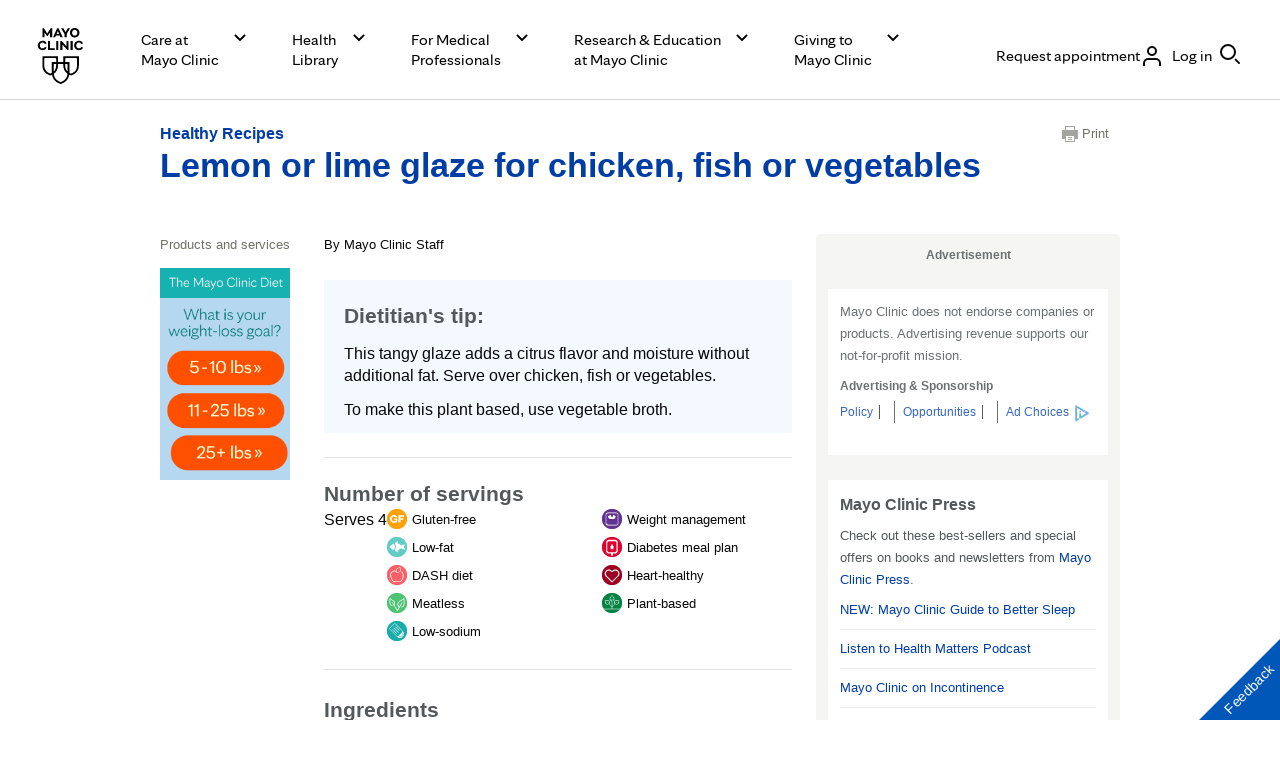

--- FILE ---
content_type: image/svg+xml
request_url: https://assets.mayoclinic.org/content/dam/mayoclinic/images/icons/cancer-ribbon.svg
body_size: 88
content:
<svg xmlns="http://www.w3.org/2000/svg" viewBox="0 0 196 80">
<path class="cls-1" d="M154.9,40.2l.7-1.4c1.4-3-.3-18.1-4.6-22-4.3-3.7-9.7-5.7-15.4-5.7-3,0-6,.5-8.8,1.7s-5.4,2.8-7.5,4.9c-3.5,3.6-5.2,17.9-3.6,21.1l9.3,14.1-9.7,15.5,13.7,11,6.7-10.1,7,10.6,13.3-11.6-9.8-15,8.7-13.1ZM151.7,36.9l-.5,1-7.6,11.4-5.5-8.5,11.7-17.6c1.6,4.5,2.4,12,1.9,13.7h0ZM131.1,30c2.9-.7,6-.7,8.9,0l-4.5,6.8-4.4-6.8ZM135.6,15.5c4.1,0,8.2,1.3,11.5,3.8l-4.6,6.9c-4.6-1.4-9.4-1.3-13.9,0l-4.5-6.9c3.3-2.5,7.3-3.8,11.5-3.8ZM128,73l-7-5.5,6.5-10.5,5.5,8.4-5.1,7.7ZM150.3,67.5l-6.7,5.9-23.5-35.8-.5-.8c-.3-4.7.3-9.4,1.7-13.9l29,44.6Z" fill="#fff"/>
</svg>

--- FILE ---
content_type: application/javascript
request_url: https://www.mayoclinic.org/U4DEli_lICCFZ/O/pkeg1xMBG2Nxo/c3hYScNNL6m0LbabOm/J3xHYExPAQ/XXxFSGhn/OA8C
body_size: 184094
content:
(function(){if(typeof Array.prototype.entries!=='function'){Object.defineProperty(Array.prototype,'entries',{value:function(){var index=0;const array=this;return {next:function(){if(index<array.length){return {value:[index,array[index++]],done:false};}else{return {done:true};}},[Symbol.iterator]:function(){return this;}};},writable:true,configurable:true});}}());(function(){SL();ZZt();DDt();var hr=function(){var cr;if(typeof RQ["window"]["XMLHttpRequest"]!=='undefined'){cr=new (RQ["window"]["XMLHttpRequest"])();}else if(typeof RQ["window"]["XDomainRequest"]!=='undefined'){cr=new (RQ["window"]["XDomainRequest"])();cr["onload"]=function(){this["readyState"]=4;if(this["onreadystatechange"] instanceof RQ["Function"])this["onreadystatechange"]();};}else{cr=new (RQ["window"]["ActiveXObject"])('Microsoft.XMLHTTP');}if(typeof cr["withCredentials"]!=='undefined'){cr["withCredentials"]=true;}return cr;};var lk=function(cW){var KD=0;for(var fB=0;fB<cW["length"];fB++){KD=KD+cW["charCodeAt"](fB);}return KD;};var cC,KE,zv,Xq,rq,ct,Lq,HV,bQ,OQ,Yq;var ck=function(Us,rI){return Us+rI;};var qr=function(lB,q9){return lB/q9;};var Q9=function(jl){if(jl==null)return -1;try{var Bf=0;for(var rk=0;rk<jl["length"];rk++){var jf=jl["charCodeAt"](rk);if(jf<128){Bf=Bf+jf;}}return Bf;}catch(OH){return -2;}};var YB=function(Zr,q8){return Zr&q8;};var Gr=function(){return RQ["Math"]["floor"](RQ["Math"]["random"]()*100000+10000);};var UZ=function(U8,K8){return U8===K8;};var cZ=function J1(Zf,zf){var hH=J1;while(Zf!=EV){switch(Zf){case kQ:{return x8.pop(),Cl=Lf[TU],Cl;}break;case xv:{var VM;return x8.pop(),VM=g8[BI],VM;}break;case bw:{Zf=w2;A1[rD()[LU(Qk)].call(null,FD,CB,PD,H3)]=function(KM,nl,bZ){x8.push(Y5);if(mI(A1[HH()[JH(XB)](Rr,Rd,IU)](KM,nl))){RQ[HH()[JH(Qk)](js,RH,O9)][hI()[hB(rr)](Wf,pH,KB,f3,mI(Rk),Q1)](KM,nl,J1(AR,[zU(typeof Fk()[X5(Ff)],ck('',[][[]]))?Fk()[X5(Ff)].call(null,tB,TB):Fk()[X5(xZ)].call(null,U5,ZU),mI(zv),Fk()[X5(Q1)](kD,M8),bZ]));}x8.pop();};}break;case Iw:{Zf-=tL;mD();p8.call(this,vq,[Ys()]);sH=sZ();xs.call(this,OR,[Ys()]);}break;case KE:{var A1=function(vl){x8.push(YD);if(B1[vl]){var x9;return x9=B1[vl][zU(typeof zB()[jH(ll)],ck('',[][[]]))?zB()[jH(T9)](k3,q5,Vk,mI({})):zB()[jH(q1)](xD,R3,VI,YI)],x8.pop(),x9;}var F5=B1[vl]=J1(AR,[UZ(typeof Fk()[X5(R3)],ck('',[][[]]))?Fk()[X5(xZ)].call(null,YI,ff):Fk()[X5(T9)](Cr,kf),vl,NZ()[DI(rr)](BU,c8,l5,Ur,Rk),mI(Lq),zB()[jH(T9)](k3,mI({}),Vk,Qk),{}]);Gs[vl].call(F5[zB()[jH(T9)](k3,Sr,Vk,mI(rr))],F5,F5[zB()[jH(T9)].call(null,k3,dd,Vk,IM)],A1);F5[NZ()[DI(rr)].call(null,XB,Vd,l5,Ur,Rk)]=mI(mI([]));var Rs;return Rs=F5[zB()[jH(T9)](k3,Ws,Vk,mI(mI({})))],x8.pop(),Rs;};Zf+=dw;}break;case zq:{U1=SH();Zf=TG;W1=RM();Z9();AI=wD();WH();}break;case ZW:{B9=p8(OQ,[]);Zf=sK;vf=p8(Wg,[]);p8(tL,[J5()]);(function(SU,Z8){return p8.apply(this,[YR,arguments]);}(['m','n','N22U21mmmmmm','N2_bU','UNmm','nqbx','q','qmm','x','_','qq','xA','xb','qm','_2','xm','A','AxbAbN_xbN','qmxA','qmmmm','A_','xmmm','qb','qxU','q1AU','q1_U','UNmmmmm'],w1));L5=p8(DV,[['Amb21mmmmmm','n','x','NU','m','Ux','q','N22U21mmmmmm','N2_bU','AxbAbN_xb21mmmmmm','AxnxNNU','nUnnNm_1mmmmmm','nnnnnnn','xnbn2qb','qmxA','xmAn','Nm','AmbN','qNUnA','Ux_Nn','qm','qx','qn','U','qN','qb','UA','A','N','q2m','x2','qxU','qmm','Ummm','qmmq','Abbb','xbbb','qmmmm','2mm','bbb','nNx','q2','N_','xNm','2','xmqN','bbbbbb','_N','q1N_','q1AU','q_','xU','__','nAx','qq','qU','_','UNmmmmm','qmmm','x1qq','xxxx','q1nq','xqNmmmmm'],mI(Rk)]);mw=function ghCdfBPrjw(){Hw();function cb(a){return a.length;}Ax();Ts();function kb(){return Hc()+M4()+typeof Hq[Wd()[UJ(N)].name];}function r3(){return PI.apply(this,[UI,arguments]);}function wA(Nq,Yk){return Nq>Yk;}var z2;var Zw;function h4(){this["tX"]^=this["tX"]>>>16;this.Jb=Xx;}function kJ(){return qY.apply(this,[XI,arguments]);}var fI;var Ak;function th(cd,rY){return cd>>>rY;}function M4(){return YS(Wd()[UJ(N)]+'',bs()+1);}function R3(){return DI.apply(this,[s3,arguments]);}function pb(){this["AW"]++;this.Jb=Q6;}function H6(rC,Cv){var kX={rC:rC,tX:Cv,CF:0,AW:0,Jb:ls};while(!kX.Jb());return kX["tX"]>>>0;}function Hw(){Yw=new Object();N=0;Wd()[UJ(N)]=ghCdfBPrjw;if(typeof window!==''+[][[]]){Hq=window;}else if(typeof global!=='undefined'){Hq=global;}else{Hq=this;}}function Ts(){T5=UI+WA*bq,J=Ok+bq,dK=SI+SJ*bq,tO=EO+SI*bq,gK=Ok+AE*bq,OO=cq+AE*bq,YK=SI+AE*bq,d=cq+bq,Tk=SI+bq,VY=WA+SI*bq,wY=SJ+SI*bq,U2=WA+AE*bq,m5=AE+AE*bq,U5=SI+xq*bq,sd=AE+xq*bq,rE=xq+WA*bq,k=hd+SJ*bq,Bq=AE+WA*bq,AI=UI+bq,E=SJ+AE*bq,zY=SJ+xq*bq,ZA=xq+AE*bq+xq*bq*bq+xq*bq*bq*bq+SJ*bq*bq*bq*bq,b2=cq+xq*bq,lK=Ok+xq*bq,Dw=UI+AE*bq,EM=hd+WA*bq,K2=xq+SI*bq,GO=SI+WA*bq,KK=EO+xq*bq,qI=SJ+bq,s3=WA+WA*bq,N3=WA+SI*bq+hd*bq*bq+bq*bq*bq,bI=EO+WA*bq,BD=hd+SI*bq+AE*bq*bq+SJ*bq*bq*bq+xq*bq*bq*bq*bq,EI=SJ+AE*bq+xq*bq*bq+xq*bq*bq*bq+SJ*bq*bq*bq*bq,XI=Ok+SI*bq,rM=Ok+SJ*bq,SD=SJ+WA*bq,N2=SJ+cq*bq+SI*bq*bq+xq*bq*bq*bq+xq*bq*bq*bq*bq,Mh=xq+bq,Kw=hd+AE*bq,lY=xq+xq*bq,QK=SI+SI*bq,pI=UI+SI*bq,ND=EO+AE*bq,O=EO+bq,Xd=cq+SI*bq,Dk=WA+xq*bq,NY=AE+SI*bq;}function r2(){return ["q",")\\U","JwjZfg00!TV:","\x40","h","6/\f^J=5","=UO\')X\bC`N]KV23MBT,",")rJ=","Fa;j\x00tL=\x07\r\nX\vB|G"];}function F3(){return HY.apply(this,[U5,arguments]);}function sw(){return OD.apply(this,[UI,arguments]);}function DY(Md){return v2()[Md];}function WK(){return PI.apply(this,[Ok,arguments]);}function ZO(){return DI.apply(this,[b2,arguments]);}function Nk(){return DI.apply(this,[XI,arguments]);}var bO;var zY,O,Dw,wY,dK,U2,N2,Mh,tO,GO,sd,Xd,m5,lK,Kw,b2,KK,k,gK,lY,N3,AI,rE,NY,XI,Bq,VY,E,T5,bI,BD,d,s3,YK,U5,rM,pI,Dk,qI,EM,J,Tk,ND,SD,QK,ZA,K2,EI,OO;function P(mD,sI){var hq=P;switch(mD){case T5:{var jA=sI[hd];xd(jA[N]);var sK=N;while(YA(sK,jA.length)){Wd()[jA[sK]]=function(){var GY=jA[sK];return function(Ld,Ch,nI){var RJ=Xw(Ld,UM,nI);Wd()[GY]=function(){return RJ;};return RJ;};}();++sK;}}break;case Mh:{var Yq={'\x47':kA()[KI(N)](hD,BY,pd,xY),'\x4a':IM()[U(WI)].apply(null,[sM,W2,bY,A5]),'\x4c':kA()[KI(WI)].call(null,cI(cI(N)),sM,VM,nE),'\x50':IM()[U(pd)](Lk,Kq,VI,V5),'\x52':G2()[K(pd)].apply(null,[xh,gA,WI,bD]),'\x62':IM()[U(Kq)].apply(null,[VM,N,Ud(fK),fY]),'\x63':G2()[K(Kq)].apply(null,[m3,cI(cI(N)),Kq,n]),'\x6c':kA()[KI(pd)].apply(null,[YI,Bk,pd,hO])};return function(Bh){return P(KK,[Bh,Yq]);};}break;case rE:{var YD=sI[hd];ZE(YD[N]);for(var qk=N;YA(qk,YD.length);++qk){Gd()[YD[qk]]=function(){var Xq=YD[qk];return function(qd,hJ,V2,SA){var d2=I3(qd,xh,V2,ZJ);Gd()[Xq]=function(){return d2;};return d2;};}();}}break;case KK:{var tJ=sI[hd];var Gw=sI[Ok];var md=Gd()[DY(N)](pd,IO,n3,h);for(var CE=N;YA(CE,tJ[Wd()[UJ(N)](vh,P2,N)]);CE=QI(CE,WI)){var pY=tJ[kA()[KI(Kq)](WI,rO,WI,B2)](CE);var L5=Gw[pY];md+=L5;}return md;}break;case YK:{WI=+ ! ![];pd=WI+WI;Kq=WI+pd;N=+[];VM=Kq+pd;hY=VM*WI+pd;W2=Kq+WI;HJ=hY+VM-W2*WI;YI=WI*VM-pd+Kq;A3=hY*Kq-YI*pd;g=hY*W2+HJ-A3+Kq;Rk=pd-hY+A3+YI;DD=Rk-VM+A3*pd-WI;gw=Kq-hY*WI+A3*W2;A5=hY+VM*Kq+pd+A3;E2=W2*Kq*YI-VM+A5;jY=hY*WI+E2+A3*pd;H5=WI*Rk+A3-VM+pd;Eh=Rk+Kq*A5-A3*W2;ZD=Kq*WI*W2+hY*Rk;gM=HJ+Rk-VM+A5;gA=W2+A5+Kq*YI;hD=hY*W2-Kq-VM-pd;nY=WI+pd*Kq+E2+A3;Sq=Rk*VM+A5-Kq+WI;jI=pd*Rk*YI+hY+W2;wd=Kq*W2+Rk*YI-pd;ZK=pd+VM+A3+HJ+Kq;HO=YI*WI-Kq+Rk+hY;TE=A3+Kq+Rk+WI;mh=HJ+VM*Rk-A3-WI;Vh=WI+HJ*W2+A5+YI;fM=A5-Kq+WI-pd+E2;sY=A5+W2*Rk+HJ+VM;HA=pd*W2+A3*Rk*WI;bD=hY*HJ+Rk-WI;vh=E2*VM+A3+HJ-W2;mI=YI+HJ*Kq*hY-WI;RM=hY*HJ+W2*VM-A3;nM=YI*Kq-VM+Rk+A5;b5=YI*HJ+pd*W2*VM;ld=E2+HJ+A3+WI+YI;BY=pd-W2+Rk+A5+HJ;xY=hY*HJ+YI*E2+pd;sM=hY*pd-W2+Rk*HJ;bY=HJ+pd*Rk*A5+E2;nE=Kq*YI*A5-pd-E2;Lk=WI+pd-Kq+VM*hY;VI=Kq*W2*A5*pd+A3;V5=hY+pd*Kq+HJ*A3;xh=YI*Rk+hY-A3;fK=pd+HJ+A5+A3*YI;fY=hY+WI+VM*YI+A5;m3=YI*VM+pd+E2+A5;n=YI-W2+hY*VM+Rk;Bk=Rk-W2-pd+hY;hO=A3+YI*W2+pd*E2;IO=WI-Rk+W2+hY*HJ;n3=W2+YI*VM*hY*pd;h=HJ+VM*WI*W2-Kq;P2=Rk*A3-W2+hY;rO=Rk-W2+YI*A3-WI;B2=pd+E2*W2-YI+hY;UM=A3+hY*HJ-pd-YI;sh=pd*VM+W2*hY+YI;g2=Rk*hY+A5*pd-W2;ZJ=Rk*pd+W2;dO=pd-VM+A5*WI*hY;MK=hY*Rk+A3-VM+pd;g5=Kq+HJ+W2*A5;F5=W2+A5+A3+E2*HJ;kY=VM+YI*W2*Rk;SO=VM*A5+Kq-WI+HJ;nD=A3*hY-YI*pd-WI;dM=W2*A5*pd-VM*Rk;J2=hY*YI-pd+Rk+W2;OE=W2*HJ+WI-VM+A5;M=A5-A3+E2*pd-WI;bM=WI+E2+HJ*VM-Kq;n2=WI+HJ+VM+YI*A5;pE=A5+E2+HJ+pd-hY;CY=E2-YI*Kq+HJ*Rk;sJ=hY+YI*VM*W2;w5=YI*A5+A3*W2;mA=YI+W2-Kq+E2;Rd=E2+Kq-W2+Rk+pd;Qk=A3+HJ+hY-W2+E2;K5=E2-VM-WI+W2*A3;V3=A5*VM-HJ*Kq-W2;s5=E2+Rk+HJ*VM-A3;VE=VM+W2+WI+E2+HJ;Y3=A5+E2+A3+WI+Kq;LY=Rk*hY+E2*WI+YI;wI=A5-Kq+YI*VM*WI;fE=VM*W2+HJ*A5+Kq;B5=A5*Kq-HJ;kk=W2+hY+YI+A5*VM;cD=pd*E2-YI*Kq+hY;Pq=A3*Kq*hY+pd+W2;FA=hY-A3+Kq+E2*pd;Qd=A5*WI*hY+VM;DO=Rk*hY+WI+HJ;dY=YI+pd+A5*A3;zD=HJ+VM+E2+Rk*A3;Q5=A3*W2*hY;fh=E2-Rk+A5*W2;gO=E2*pd+A3*Kq-WI;x2=VM+YI+hY*A5-Rk;jM=hY*Kq*VM+A5*W2;OY=Kq+A5*hY+VM-WI;Tw=E2*pd-W2+A3*VM;OK=hY*A5+Kq+A3+HJ;gh=W2*VM-pd-WI;Uq=YI+A3+HJ-W2;wh=E2*HJ+WI-Rk*hY;Ph=HJ+A5*A3-E2-Kq;f3=pd+WI+hY*HJ+W2;zE=A3+hY+Rk*HJ*Kq;SM=hY+A5-WI-W2+HJ;Kd=A5-Kq+hY*Rk-WI;KE=HJ*Rk-WI-VM*A3;EY=WI*Rk+pd*VM-HJ;rK=A5*pd-YI+HJ;dq=A3+hY-pd*YI+E2;fD=HJ*Rk-Kq+VM+hY;jO=A5*YI-Rk-hY+VM;nq=WI+pd*Kq*E2+HJ;}break;case UI:{var zM=sI[hd];var bd=sI[Ok];var EA=sI[SI];var Iq=sI[AE];var ED=ch[W2];var ck=QI([],[]);var QY=ch[EA];for(var lD=nd(QY.length,WI);C(lD,N);lD--){var NK=ME(QI(QI(lD,Iq),LI()),ED.length);var QO=f(QY,lD);var Q=f(ED,NK);ck+=JJ(k,[CK(dI(tM(QO),tM(Q)),dI(QO,Q))]);}return vJ(d,[ck]);}break;case OO:{var P3=sI[hd];var T2=sI[Ok];var QA=sI[SI];var UE=sI[AE];var nw=GD[pd];var jK=QI([],[]);var L2=GD[T2];for(var Zh=nd(L2.length,WI);C(Zh,N);Zh--){var LA=ME(QI(QI(Zh,QA),LI()),nw.length);var H3=f(L2,Zh);var N5=f(nw,LA);jK+=JJ(k,[CK(dI(tM(H3),tM(N5)),dI(H3,N5))]);}return vJ(O,[jK]);}break;}}function f2(){return j.apply(this,[bI,arguments]);}var Yw;function t0(){this["tX"]=(this["s0"]&0xffff)+0x6b64+(((this["s0"]>>>16)+0xe654&0xffff)<<16);this.Jb=FB;}function OA(fd,c5){return fd<=c5;}function I3(){return vJ.apply(this,[sd,arguments]);}function Uk(){return OD.apply(this,[bq,arguments]);}function p3(z3,FM){return z3==FM;}function EE(){return vJ.apply(this,[Bq,arguments]);}function rk(GA,Jq){return GA===Jq;}function nd(Sd,DE){return Sd-DE;}0xb71ef4a,2956792729;function jw(){return DI.apply(this,[NY,arguments]);}var ch;function G3(){return j.apply(this,[AI,arguments]);}function z6(){return H6(kb(),809174);}var EO,AE,SJ,WA,cq,hd,UI,bq,Ok,SI,xq;function vO(Sh,dA){var IY=vO;switch(Sh){case O:{var CI=dA[hd];var nK=QI([],[]);for(var l5=nd(CI.length,WI);C(l5,N);l5--){nK+=CI[l5];}return nK;}break;case m5:{var YO=dA[hd];Xw.zh=vO(O,[YO]);while(YA(Xw.zh.length,gw))Xw.zh+=Xw.zh;}break;case SD:{xd=function(zA){return vO.apply(this,[m5,arguments]);};Xw(Ud(jY),H5,pd);}break;case lY:{var nh=dA[hd];var lJ=QI([],[]);var Vw=nd(nh.length,WI);while(C(Vw,N)){lJ+=nh[Vw];Vw--;}return lJ;}break;case EM:{var X2=dA[hd];AK.vA=vO(lY,[X2]);while(YA(AK.vA.length,gM))AK.vA+=AK.vA;}break;case SJ:{C5=function(Td){return vO.apply(this,[EM,arguments]);};P.call(null,UI,[gA,hD,N,Ud(nY)]);}break;case k:{var gY=dA[hd];var Od=QI([],[]);for(var zJ=nd(gY.length,WI);C(zJ,N);zJ--){Od+=gY[zJ];}return Od;}break;case bI:{var O3=dA[hd];EE.lO=vO(k,[O3]);while(YA(EE.lO.length,Sq))EE.lO+=EE.lO;}break;case UI:{jJ=function(WY){return vO.apply(this,[bI,arguments]);};vJ.call(null,Bq,[Ud(jI),wd,N]);}break;case cq:{var bJ=dA[hd];var KO=dA[Ok];var jE=dA[SI];var Vq=Pd[WI];var p=QI([],[]);var WD=Pd[jE];var Bw=nd(WD.length,WI);if(C(Bw,N)){do{var tw=ME(QI(QI(Bw,bJ),LI()),Vq.length);var Wk=f(WD,Bw);var dD=f(Vq,tw);p+=JJ(k,[CK(tM(CK(Wk,dD)),dI(Wk,dD))]);Bw--;}while(C(Bw,N));}return vJ(pI,[p]);}break;}}function Ew(){return PI.apply(this,[XI,arguments]);}function zI(){return PI.apply(this,[WA,arguments]);}function Ih(){return qY.apply(this,[xq,arguments]);}function DI(sq,hk){var kw=DI;switch(sq){case K2:{var mY=hk[hd];mY[mY[kY](kk)]=function(){this[dO].push(lI(this[bM](),this[bM]()));};HY(U5,[mY]);}break;case Dw:{var Ed=hk[hd];Ed[Ed[kY](cD)]=function(){var mk=this[OE]();var Lw=this[bM]();var tI=this[bM]();var PD=this[g5](tI,Lw);if(cI(mk)){var Jw=this;var BI={get(pq){Jw[MK]=pq;return tI;}};this[MK]=new Proxy(this[MK],BI);}this[dO].push(PD);};DI(K2,[Ed]);}break;case XI:{var Zk=hk[hd];Zk[Zk[kY](Pq)]=function(){this[dO].push(QI(this[bM](),this[bM]()));};DI(Dw,[Zk]);}break;case b2:{var MY=hk[hd];MY[MY[kY](FA)]=function(){var NE=[];var s2=this[dO].pop();var HD=nd(this[dO].length,WI);for(var MM=N;YA(MM,s2);++MM){NE.push(this[Qd](this[dO][HD--]));}this[pE](IM()[U(VM)].apply(null,[DO,VM,dY,bD]),NE);};DI(XI,[MY]);}break;case gK:{var Sk=hk[hd];Sk[Sk[kY](zD)]=function(){this[dO]=[];OM.call(this[nY]);this[n2](ph.w,this[Q5].length);};DI(b2,[Sk]);}break;case Dk:{var b=hk[hd];b[b[kY](n2)]=function(){this[n2](ph.w,this[M]());};DI(gK,[b]);}break;case s3:{var w=hk[hd];w[w[kY](dM)]=function(){this[dO].push(VK(this[bM](),this[bM]()));};DI(Dk,[w]);}break;case NY:{var Oh=hk[hd];Oh[Oh[kY](fh)]=function(){this[dO].push(this[dM]());};DI(s3,[Oh]);}break;case bI:{var Hd=hk[hd];Hd[Hd[kY](gO)]=function(){this[dO].push(H(this[bM](),this[bM]()));};DI(NY,[Hd]);}break;case cq:{var rw=hk[hd];rw[rw[kY](x2)]=function(){this[dO].push(nd(this[bM](),this[bM]()));};DI(bI,[rw]);}break;}}function t2(){return HY.apply(this,[E,arguments]);}function JI(){return qY.apply(this,[rM,arguments]);}function Iw(cw){return v2()[cw];}function sk(){return JJ.apply(this,[Ok,arguments]);}function Q6(){if(this["AW"]<cb(this["rC"]))this.Jb=ls;else this.Jb=Db;}function OJ(){return qY.apply(this,[O,arguments]);}function j(W,Jk){var p2=j;switch(W){case J:{var q5=Jk[hd];q5[SO]=function(){var r=Gd()[DY(N)](pd,gM,n3,Kd);for(let dh=N;YA(dh,HJ);++dh){r+=this[OE]().toString(pd).padStart(HJ,G2()[K(Kq)].call(null,m3,nM,Kq,KE));}var RA=parseInt(r.slice(WI,EY),pd);var XY=r.slice(EY);if(p3(RA,N)){if(p3(XY.indexOf(IM()[U(Kq)].apply(null,[HO,N,Ud(fK),rK])),Ud(WI))){return N;}else{RA-=Ak[Kq];XY=QI(G2()[K(Kq)].apply(null,[m3,W2,Kq,gw]),XY);}}else{RA-=Ak[W2];XY=QI(IM()[U(Kq)](cI(cI([])),N,Ud(fK),cI(N)),XY);}var PO=N;var ww=WI;for(let X3 of XY){PO+=wk(ww,parseInt(X3));ww/=pd;}return wk(PO,Math.pow(pd,RA));};PI(UI,[q5]);}break;case E:{var XM=Jk[hd];XM[dq]=function(Y5,FE){var pw=atob(Y5);var PY=N;var Uw=[];var kh=N;for(var Sw=N;YA(Sw,pw.length);Sw++){Uw[kh]=pw.charCodeAt(Sw);PY=W5(PY,Uw[kh++]);}PI(WA,[this,ME(QI(PY,FE),zE)]);return Uw;};j(J,[XM]);}break;case SJ:{var tK=Jk[hd];tK[OE]=function(){return this[Q5][this[sJ][ph.w]++];};j(E,[tK]);}break;case GO:{var gE=Jk[hd];gE[bM]=function(FJ){return this[Qd](FJ?this[dO][nd(this[dO][Wd()[UJ(N)](vh,fD,N)],WI)]:this[dO].pop());};j(SJ,[gE]);}break;case Kw:{var Cw=Jk[hd];Cw[Qd]=function(vk){return p3(typeof vk,IM()[U(YI)].apply(null,[mh,WI,wh,cI(cI(WI))]))?vk.h:vk;};j(GO,[Cw]);}break;case AI:{var YJ=Jk[hd];YJ[hO]=function(TM){return z2.call(this[nY],TM,this);};j(Kw,[YJ]);}break;case Dw:{var t3=Jk[hd];t3[pE]=function(rq,nJ,wJ){if(p3(typeof rq,IM()[U(YI)].apply(null,[nM,WI,wh,ZD]))){wJ?this[dO].push(rq.h=nJ):rq.h=nJ;}else{pK.call(this[nY],rq,nJ);}};j(AI,[t3]);}break;case bI:{var Yh=Jk[hd];Yh[n2]=function(h2,qK){this[sJ][h2]=qK;};Yh[jO]=function(gI){return this[sJ][gI];};j(Dw,[Yh]);}break;}}function Th(){return DI.apply(this,[K2,arguments]);}function FC(){this["s0"]=(this["tX"]&0xffff)*5+(((this["tX"]>>>16)*5&0xffff)<<16)&0xffffffff;this.Jb=t0;}function YA(fA,UD){return fA<UD;}function Db(){this["tX"]^=this["CF"];this.Jb=h4;}function Ax(){SI=! +[]+! +[],EO=+ ! +[]+! +[]+! +[]+! +[]+! +[]+! +[]+! +[],Ok=+ ! +[],hd=+[],AE=+ ! +[]+! +[]+! +[],bq=[+ ! +[]]+[+[]]-[],SJ=+ ! +[]+! +[]+! +[]+! +[]+! +[]+! +[],WA=! +[]+! +[]+! +[]+! +[],UI=[+ ! +[]]+[+[]]-+ ! +[]-+ ! +[],cq=[+ ! +[]]+[+[]]-+ ! +[],xq=+ ! +[]+! +[]+! +[]+! +[]+! +[];}function S2(){return j.apply(this,[SJ,arguments]);}function Xx(){this["tX"]=(this["tX"]&0xffff)*0x85ebca6b+(((this["tX"]>>>16)*0x85ebca6b&0xffff)<<16)&0xffffffff;this.Jb=vb;}function pT(){return nB()+cb("\x62\x37\x31\x65\x66\x34\x61")+3;}function rI(){return OD.apply(this,[m5,arguments]);}function QI(TI,lh){return TI+lh;}function qY(Yd,AA){var hA=qY;switch(Yd){case xq:{var RO=AA[hd];RO[RO[kY](hO)]=function(){this[dO].push(S5(this[bM](),this[bM]()));};DI(cq,[RO]);}break;case Bq:{var wK=AA[hd];wK[wK[kY](Qd)]=function(){this[dO].push(this[bM]()&&this[bM]());};qY(xq,[wK]);}break;case T5:{var M3=AA[hd];M3[M3[kY](jM)]=function(){this[dO].push(th(this[bM](),this[bM]()));};qY(Bq,[M3]);}break;case J:{var KD=AA[hd];KD[KD[kY](OY)]=function(){var AD=this[OE]();var Dh=KD[M]();if(cI(this[bM](AD))){this[n2](ph.w,Dh);}};qY(T5,[KD]);}break;case Kw:{var pO=AA[hd];pO[pO[kY](Tw)]=function(){bO.call(this[nY]);};qY(J,[pO]);}break;case rM:{var E5=AA[hd];E5[E5[kY](OK)]=function(){this[dO].push(rk(this[bM](),this[bM]()));};qY(Kw,[E5]);}break;case XI:{var v3=AA[hd];v3[v3[kY](pd)]=function(){this[dO].push(this[OE]());};qY(rM,[v3]);}break;case SJ:{var k5=AA[hd];k5[k5[kY](Kq)]=function(){this[dO].push(C(this[bM](),this[bM]()));};qY(XI,[k5]);}break;case Mh:{var x=AA[hd];x[x[kY](gh)]=function(){var H2=this[dO].pop();var Ek=this[OE]();if(kM(typeof H2,IM()[U(YI)](Uq,WI,wh,cI(cI([]))))){throw Qh()[Iw(N)].apply(null,[Ph,f3,WI]);}if(wA(Ek,WI)){H2.h++;return;}this[dO].push(new Proxy(H2,{get(CO,wE,A2){if(Ek){return ++CO.h;}return CO.h++;}}));};qY(SJ,[x]);}break;case O:{var LD=AA[hd];LD[LD[kY](ZJ)]=function(){this[dO].push(this[mI](undefined));};qY(Mh,[LD]);}break;}}function bs(){return zb(Wd()[UJ(N)]+'',";",nB());}function IM(){var VA=[]['\x6b\x65\x79\x73']();IM=function(){return VA;};return VA;}function O5(){return HY.apply(this,[Xd,arguments]);}function f(l,k2){return l[fJ[Kq]](k2);}function ZI(){return JJ.apply(this,[lY,arguments]);}function I5(){return DI.apply(this,[Dw,arguments]);}function ME(JE,mq){return JE%mq;}function YS(a,b,c){return a.substr(b,c);}function mM(){return qY.apply(this,[J,arguments]);}var Xw;function Ob(){if([10,13,32].includes(this["l4"]))this.Jb=pb;else this.Jb=G0;}function G0(){this["l4"]=(this["l4"]&0xffff)*0xcc9e2d51+(((this["l4"]>>>16)*0xcc9e2d51&0xffff)<<16)&0xffffffff;this.Jb=tS;}var W3;function Wh(){return qY.apply(this,[T5,arguments]);}function G4(){this["l4"]=(this["l4"]&0xffff)*0x1b873593+(((this["l4"]>>>16)*0x1b873593&0xffff)<<16)&0xffffffff;this.Jb=Os;}function LI(){var hS;hS=Yc()-z6();return LI=function(){return hS;},hS;}var Hq;function qA(){return qY.apply(this,[Bq,arguments]);}var II;var dJ;function HZ(a,b){return a.charCodeAt(b);}var ph;function tS(){this["l4"]=this["l4"]<<15|this["l4"]>>>17;this.Jb=G4;}function LJ(){return j.apply(this,[Dw,arguments]);}function x5(){return qY.apply(this,[SJ,arguments]);}function vJ(w2,MI){var D2=vJ;switch(w2){case KK:{var p5=MI[hd];var Nw=MI[Ok];var Mk=MI[SI];var cK=MI[AE];var hK=QI([],[]);var B=ME(QI(cK,LI()),TE);var DM=ch[Mk];var vd=N;while(YA(vd,DM.length)){var g3=f(DM,vd);var E3=f(AK.vA,B++);hK+=JJ(k,[CK(dI(tM(g3),tM(E3)),dI(g3,E3))]);vd++;}return hK;}break;case d:{var c=MI[hd];AK=function(Fd,qM,Mw,NI){return vJ.apply(this,[KK,arguments]);};return C5(c);}break;case zY:{var BA=MI[hd];var TD=MI[Ok];var c2=MI[SI];var xM=QI([],[]);var AO=ME(QI(BA,LI()),H5);var TJ=Pd[c2];var Rh=N;while(YA(Rh,TJ.length)){var FO=f(TJ,Rh);var cA=f(Xw.zh,AO++);xM+=JJ(k,[CK(tM(CK(FO,cA)),dI(FO,cA))]);Rh++;}return xM;}break;case pI:{var Kk=MI[hd];Xw=function(Kh,Wq,TY){return vJ.apply(this,[zY,arguments]);};return xd(Kk);}break;case wY:{var T=MI[hd];var j3=MI[Ok];var sO=MI[SI];var jq=MI[AE];var M2=QI([],[]);var Cq=ME(QI(sO,LI()),DD);var B3=GD[j3];for(var Hh=N;YA(Hh,B3.length);Hh++){var YY=f(B3,Hh);var SE=f(HI.xD,Cq++);M2+=JJ(k,[CK(dI(tM(YY),tM(SE)),dI(YY,SE))]);}return M2;}break;case O:{var kI=MI[hd];HI=function(bE,qw,XJ,qJ){return vJ.apply(this,[wY,arguments]);};return II(kI);}break;case SI:{var bw=MI[hd];var cE=MI[Ok];var mK=[];var MA=P(Mh,[]);var gD=cE?Hq[IM()[U(N)](HA,hY,bD,wd)]:Hq[G2()[K(N)].call(null,Ud(jI),sY,W2,DD)];for(var fq=N;YA(fq,bw[Wd()[UJ(N)].call(null,vh,Sq,N)]);fq=QI(fq,WI)){mK[G2()[K(WI)](mI,VM,N,RM)](gD(MA(bw[fq])));}return mK;}break;case rE:{var jD=MI[hd];II(jD[N]);var L=N;if(YA(L,jD.length)){do{IM()[jD[L]]=function(){var Lh=jD[L];return function(zK,RK,bA,WO){var wq=HI.apply(null,[YI,RK,bA,cI({})]);IM()[Lh]=function(){return wq;};return wq;};}();++L;}while(YA(L,jD.length));}}break;case Bq:{var kK=MI[hd];var Y=MI[Ok];var Id=MI[SI];var T3=r5[pd];var h3=QI([],[]);var j5=r5[Id];var J3=nd(j5.length,WI);if(C(J3,N)){do{var GM=ME(QI(QI(J3,kK),LI()),T3.length);var S=f(j5,J3);var l2=f(T3,GM);h3+=JJ(k,[dI(CK(tM(S),l2),CK(tM(l2),S))]);J3--;}while(C(J3,N));}return JJ(U2,[h3]);}break;case sd:{var mJ=MI[hd];var Zd=MI[Ok];var FK=MI[SI];var XD=MI[AE];var O2=C3[WI];var s=QI([],[]);var hM=C3[mJ];for(var d5=nd(hM.length,WI);C(d5,N);d5--){var zO=ME(QI(QI(d5,FK),LI()),O2.length);var Ww=f(hM,d5);var Ah=f(O2,zO);s+=JJ(k,[CK(tM(CK(Ww,Ah)),dI(Ww,Ah))]);}return JJ(K2,[s]);}break;}}var xw;function XK(){return JJ.apply(this,[SI,arguments]);}function jh(){Pd=["=CY\x40",":3I\')w;Cvu-heclFf_OGK}q\"c\'*wB>","w,]CX9q}N\nL"];}function CK(Xk,YE){return Xk&YE;}var OI;function C(Fh,UY){return Fh>=UY;}function zb(a,b,c){return a.indexOf(b,c);}function Mq(){return CM.apply(this,[ND,arguments]);}function qO(){return PI.apply(this,[EO,arguments]);}var SK;function G2(){var pJ={};G2=function(){return pJ;};return pJ;}function q3(){r5=["_iK7j6t\x3fvW3j\v=cKOp","kYHVF#GN%3KL%YYX6GGQKQX!\x00UM94WP$NI)[","9&9E+0o9B+7cu9{Vi\'xHF"];}function fw(){return HY.apply(this,[lK,arguments]);}function FB(){this["CF"]++;this.Jb=pb;}function v8(){this["tX"]=(this["tX"]&0xffff)*0xc2b2ae35+(((this["tX"]>>>16)*0xc2b2ae35&0xffff)<<16)&0xffffffff;this.Jb=N4;}var xd;function Gq(){return PI.apply(this,[YK,arguments]);}function CM(Fw,dw){var bh=CM;switch(Fw){case AE:{var f5=dw[hd];var zk=QI([],[]);var Oq=nd(f5.length,WI);while(C(Oq,N)){zk+=f5[Oq];Oq--;}return zk;}break;case xq:{var hE=dw[hd];HI.xD=CM(AE,[hE]);while(YA(HI.xD.length,mh))HI.xD+=HI.xD;}break;case U5:{II=function(xK){return CM.apply(this,[xq,arguments]);};P.apply(null,[OO,[Vh,HJ,Ud(fM),wd]]);}break;case Kw:{var Ck=dw[hd];var WJ=QI([],[]);for(var LM=nd(Ck.length,WI);C(LM,N);LM--){WJ+=Ck[LM];}return WJ;}break;case U2:{var XE=dw[hd];I3.zq=CM(Kw,[XE]);while(YA(I3.zq.length,nM))I3.zq+=I3.zq;}break;case qI:{ZE=function(Vd){return CM.apply(this,[U2,arguments]);};vJ(sd,[N,b5,Ud(ld),cI(cI(N))]);}break;case UI:{var tq=dw[hd];var k3=QI([],[]);var Ow=nd(tq.length,WI);while(C(Ow,N)){k3+=tq[Ow];Ow--;}return k3;}break;case SD:{var AY=dw[hd];sk.Nd=CM(UI,[AY]);while(YA(sk.Nd.length,sh))sk.Nd+=sk.Nd;}break;case b2:{OI=function(QJ){return CM.apply(this,[SD,arguments]);};JJ.call(null,Ok,[Ud(g2),cI(cI(N)),pd,cI({})]);}break;case ND:{var PA=dw[hd];jJ(PA[N]);var cM=N;if(YA(cM,PA.length)){do{Qh()[PA[cM]]=function(){var tE=PA[cM];return function(QM,zw,c3){var BO=EE(QM,g,c3);Qh()[tE]=function(){return BO;};return BO;};}();++cM;}while(YA(cM,PA.length));}}break;}}function GK(){return HY.apply(this,[O,arguments]);}function Hc(){return YS(Wd()[UJ(N)]+'',0,nB());}function JD(){return vJ.apply(this,[rE,arguments]);}var jJ;function kM(MD,cO){return MD!=cO;}var Pd;function KA(){return HY.apply(this,[tO,arguments]);}function mW(){return this;}function VK(kO,lw){return kO in lw;}function nB(){return zb(Wd()[UJ(N)]+'',"0x"+"\x62\x37\x31\x65\x66\x34\x61");}function N4(){this["tX"]^=this["tX"]>>>16;this.Jb=mW;}var kD;function pD(){return HY.apply(this,[rM,arguments]);}function hh(){return DI.apply(this,[gK,arguments]);}function D5(){return HY.apply(this,[Tk,arguments]);}function U(DA){return v2()[DA];}function KI(Eq){return v2()[Eq];}function LT(){this["tX"]=this["tX"]<<13|this["tX"]>>>19;this.Jb=FC;}function ZY(){return OD.apply(this,[d,arguments]);}var C5;return OD.call(this,U5);function S5(Fk,UK){return Fk/UK;}function pA(){return DI.apply(this,[cq,arguments]);}var pK;function VD(){return PI.apply(this,[lK,arguments]);}function qh(){return DI.apply(this,[bI,arguments]);}function AK(){return P.apply(this,[UI,arguments]);}function GE(){return ["5ZZ8","\x40","\bYE[umg-=.3]9$P","h","3\x070\x3f1","O\x3f}x<m)x0BNCnXM"];}var WI,pd,Kq,N,VM,hY,W2,HJ,YI,A3,g,Rk,DD,gw,A5,E2,jY,H5,Eh,ZD,gM,gA,hD,nY,Sq,jI,wd,ZK,HO,TE,mh,Vh,fM,sY,HA,bD,vh,mI,RM,nM,b5,ld,BY,xY,sM,bY,nE,Lk,VI,V5,xh,fK,fY,m3,n,Bk,hO,IO,n3,h,P2,rO,B2,UM,sh,g2,ZJ,dO,MK,g5,F5,kY,SO,nD,dM,J2,OE,M,bM,n2,pE,CY,sJ,w5,mA,Rd,Qk,K5,V3,s5,VE,Y3,LY,wI,fE,B5,kk,cD,Pq,FA,Qd,DO,dY,zD,Q5,fh,gO,x2,jM,OY,Tw,OK,gh,Uq,wh,Ph,f3,zE,SM,Kd,KE,EY,rK,dq,fD,jO,nq;function Yc(){return YS(Wd()[UJ(N)]+'',pT(),bs()-pT());}function R5(){return j.apply(this,[E,arguments]);}function Y2(){return P.apply(this,[T5,arguments]);}var r5;function lI(Z5,mE){return Z5!==mE;}function Wd(){var IK=function(){};Wd=function(){return IK;};return IK;}var OM;function UO(){return ["M\nRPhE\nMi#oB)O3","J:r,","W","84","{:;`i4-.dJ\"9~\x40ff",""];}var fJ;function cI(xJ){return !xJ;}function Z2(){return OD.apply(this,[qI,arguments]);}function kA(){var KY={};kA=function(){return KY;};return KY;}function UJ(dk){return v2()[dk];}function Bd(){return ["V(Q\x40_M6KN=,\\mX.","Yc}z770|X>","","A","8J;&3SZ!%KM8&WV\n>\n\v"];}function K(L3){return v2()[L3];}function JK(){return PI.apply(this,[Dw,arguments]);}function HY(BJ,gk){var vK=HY;switch(BJ){case rM:{var n5=gk[hd];n5[n5[kY](V5)]=function(){var Fq=this[OE]();var KJ=this[OE]();var Aw=this[M]();var Zq=SK.call(this[nY]);var M5=this[MK];this[dO].push(function(...UA){var VO=n5[MK];Fq?n5[MK]=M5:n5[MK]=n5[mI](this);var nO=nd(UA.length,KJ);n5[CY]=QI(nO,WI);while(YA(nO++,N)){UA.push(undefined);}for(let JO of UA.reverse()){n5[dO].push(n5[mI](JO));}kD.call(n5[nY],Zq);var v5=n5[sJ][ph.w];n5[n2](ph.w,Aw);n5[dO].push(UA.length);n5[w5]();var Gh=n5[bM]();while(wA(--nO,N)){n5[dO].pop();}n5[n2](ph.w,v5);n5[MK]=VO;return Gh;});};OD(qI,[n5]);}break;case QK:{var QD=gk[hd];QD[QD[kY](mA)]=function(){fI.call(this[nY]);};HY(rM,[QD]);}break;case Tk:{var LO=gk[hd];LO[LO[kY](Rd)]=function(){this[dO].push(I(this[bM](),this[bM]()));};HY(QK,[LO]);}break;case lK:{var rJ=gk[hd];rJ[rJ[kY](Qk)]=function(){this[dO].push(dI(this[bM](),this[bM]()));};HY(Tk,[rJ]);}break;case Mh:{var Dd=gk[hd];Dd[Dd[kY](sJ)]=function(){this[dO].push(YA(this[bM](),this[bM]()));};HY(lK,[Dd]);}break;case tO:{var m2=gk[hd];m2[m2[kY](K5)]=function(){var YM=this[OE]();var w3=this[dO].pop();var v=this[dO].pop();var gq=this[dO].pop();var vq=this[sJ][ph.w];this[n2](ph.w,w3);try{this[w5]();}catch(Lq){this[dO].push(this[mI](Lq));this[n2](ph.w,v);this[w5]();}finally{this[n2](ph.w,gq);this[w5]();this[n2](ph.w,vq);}};HY(Mh,[m2]);}break;case E:{var dE=gk[hd];dE[dE[kY](V3)]=function(){this[dO].push(wk(this[bM](),this[bM]()));};HY(tO,[dE]);}break;case O:{var Uh=gk[hd];Uh[Uh[kY](s5)]=function(){var cY=[];var F=this[OE]();while(F--){switch(this[dO].pop()){case N:cY.push(this[bM]());break;case WI:var j2=this[bM]();for(var Dq of j2){cY.push(Dq);}break;}}this[dO].push(this[VE](cY));};HY(E,[Uh]);}break;case Xd:{var rA=gk[hd];rA[rA[kY](Y3)]=function(){this[dO].push(ME(this[bM](),this[bM]()));};HY(O,[rA]);}break;case U5:{var F2=gk[hd];F2[F2[kY](LY)]=function(){var LK=this[OE]();var EJ=this[OE]();var DK=this[OE]();var dd=this[bM]();var Jh=[];for(var sA=N;YA(sA,DK);++sA){switch(this[dO].pop()){case N:Jh.push(this[bM]());break;case WI:var A=this[bM]();for(var rD of A.reverse()){Jh.push(rD);}break;default:throw new Error(IM()[U(W2)].apply(null,[wI,YI,fE,B5]));}}var SY=dd.apply(this[MK].h,Jh.reverse());LK&&this[dO].push(this[mI](SY));};HY(Xd,[F2]);}break;}}function JJ(t,HE){var gJ=JJ;switch(t){case d:{var vY=HE[hd];var xE=HE[Ok];var lA=HE[SI];var Q3=HE[AE];var QE=QI([],[]);var TA=ME(QI(vY,LI()),DD);var Tq=dJ[lA];var vM=N;if(YA(vM,Tq.length)){do{var Rw=f(Tq,vM);var Xh=f(sk.Nd,TA++);QE+=JJ(k,[CK(tM(CK(Rw,Xh)),dI(Rw,Xh))]);vM++;}while(YA(vM,Tq.length));}return QE;}break;case Mh:{var xI=HE[hd];sk=function(KM,G5,XO,C2){return JJ.apply(this,[d,arguments]);};return OI(xI);}break;case Ok:{var CD=HE[hd];var Jd=HE[Ok];var Q2=HE[SI];var m=HE[AE];var jk=dJ[VM];var X5=QI([],[]);var z=dJ[Q2];var Ad=nd(z.length,WI);if(C(Ad,N)){do{var U3=ME(QI(QI(Ad,CD),LI()),jk.length);var kE=f(z,Ad);var JA=f(jk,U3);X5+=JJ(k,[CK(tM(CK(kE,JA)),dI(kE,JA))]);Ad--;}while(C(Ad,N));}return JJ(Mh,[X5]);}break;case SI:{var Ik=HE[hd];OI(Ik[N]);for(var NJ=N;YA(NJ,Ik.length);++NJ){G2()[Ik[NJ]]=function(){var Nh=Ik[NJ];return function(d3,FD,Pw,VJ){var NA=sk.apply(null,[d3,Eh,Pw,cI({})]);G2()[Nh]=function(){return NA;};return NA;};}();}}break;case lY:{var S3=HE[hd];C5(S3[N]);var tA=N;if(YA(tA,S3.length)){do{kA()[S3[tA]]=function(){var b3=S3[tA];return function(IJ,tY,R2,XA){var D=AK.call(null,cI(N),ZD,R2,XA);kA()[b3]=function(){return D;};return D;};}();++tA;}while(YA(tA,S3.length));}}break;case k:{var fO=HE[hd];if(OA(fO,ZA)){return Hq[fJ[pd]][fJ[WI]](fO);}else{fO-=EI;return Hq[fJ[pd]][fJ[WI]][fJ[N]](null,[QI(H(fO,Rk),N2),QI(ME(fO,N3),BD)]);}}break;case b2:{var ZM=HE[hd];var vD=HE[Ok];var xO=HE[SI];var AJ=QI([],[]);var TK=ME(QI(ZM,LI()),ZK);var JY=r5[xO];for(var FY=N;YA(FY,JY.length);FY++){var qE=f(JY,FY);var nA=f(EE.lO,TK++);AJ+=JJ(k,[dI(CK(tM(qE),nA),CK(tM(nA),qE))]);}return AJ;}break;case U2:{var wO=HE[hd];EE=function(hw,Qw,mO){return JJ.apply(this,[b2,arguments]);};return jJ(wO);}break;case dK:{var sD=HE[hd];var LE=HE[Ok];var lq=HE[SI];var MO=HE[AE];var GI=QI([],[]);var kd=ME(QI(lq,LI()),HO);var IA=C3[sD];var RD=N;if(YA(RD,IA.length)){do{var vE=f(IA,RD);var Z3=f(I3.zq,kd++);GI+=JJ(k,[CK(tM(CK(vE,Z3)),dI(vE,Z3))]);RD++;}while(YA(RD,IA.length));}return GI;}break;case K2:{var K3=HE[hd];I3=function(IE,P5,Cd,hI){return JJ.apply(this,[dK,arguments]);};return ZE(K3);}break;}}function OD(z5,Gk){var R=OD;switch(z5){case U5:{Zw=function(Qq){this[dO]=[Qq[MK].h];};pK=function(bk,sE){return OD.apply(this,[NY,arguments]);};z2=function(V,cJ){return OD.apply(this,[ND,arguments]);};bO=function(){this[dO][this[dO].length]={};};xd=function(){return vO.apply(this,[SD,arguments]);};fI=function(){this[dO].pop();};SK=function(){return [...this[dO]];};kD=function(bK){return OD.apply(this,[E,arguments]);};OM=function(){this[dO]=[];};C5=function(){return vO.apply(this,[SJ,arguments]);};jJ=function(){return vO.apply(this,[UI,arguments]);};Xw=function(q2,kq,PM){return vO.apply(this,[cq,arguments]);};II=function(){return CM.apply(this,[U5,arguments]);};ZE=function(){return CM.apply(this,[qI,arguments]);};OI=function(){return CM.apply(this,[b2,arguments]);};xw=function(GJ,RE,JM){return OD.apply(this,[WA,arguments]);};P(YK,[]);x3();q3();CM.call(this,ND,[v2()]);C3=Bd();P.call(this,rE,[v2()]);jh();P.call(this,T5,[v2()]);dJ=GE();JJ.call(this,SI,[v2()]);ch=UO();JJ.call(this,lY,[v2()]);GD=r2();vJ.call(this,rE,[v2()]);Ak=vJ(SI,[['bRc','LJP','bGL','bcLLlcccccc','bcLPlcccccc'],cI({})]);ph={w:Ak[N],D:Ak[WI],E:Ak[pd]};;W3=class W3 {constructor(){this[sJ]=[];this[Q5]=[];this[dO]=[];this[CY]=N;j(bI,[this]);this[Gd()[DY(pd)](Kq,f3,nq,VM)]=xw;}};return W3;}break;case NY:{var bk=Gk[hd];var sE=Gk[Ok];return this[dO][nd(this[dO].length,WI)][bk]=sE;}break;case ND:{var V=Gk[hd];var cJ=Gk[Ok];for(var wD of [...this[dO]].reverse()){if(VK(V,wD)){return cJ[g5](wD,V);}}throw Gd()[DY(WI)](W2,cI(cI(WI)),F5,Vh);}break;case E:{var bK=Gk[hd];if(rk(this[dO].length,N))this[dO]=Object.assign(this[dO],bK);}break;case WA:{var GJ=Gk[hd];var RE=Gk[Ok];var JM=Gk[SI];this[Q5]=this[dq](RE,JM);this[MK]=this[mI](GJ);this[nY]=new Zw(this);this[n2](ph.w,N);try{while(YA(this[sJ][ph.w],this[Q5].length)){var X=this[OE]();this[X](this);}}catch(q){}}break;case m5:{var ID=Gk[hd];ID[ID[kY](mh)]=function(){this[dO].push(this[SO]());};}break;case bq:{var tD=Gk[hd];tD[tD[kY](nD)]=function(){this[dO].push(this[hO](this[dM]()));};OD(m5,[tD]);}break;case UI:{var PE=Gk[hd];PE[PE[kY](J2)]=function(){var BK=this[OE]();var rh=PE[M]();if(this[bM](BK)){this[n2](ph.w,rh);}};OD(bq,[PE]);}break;case d:{var WE=Gk[hd];WE[WE[kY](nM)]=function(){this[dO].push(this[M]());};OD(UI,[WE]);}break;case qI:{var lM=Gk[hd];lM[lM[kY](Sq)]=function(){this[pE](this[dO].pop(),this[bM](),this[OE]());};OD(d,[lM]);}break;}}function I(G,PK){return G<<PK;}var ZE;function NM(){return HY.apply(this,[Mh,arguments]);}var C3;function RI(){return HY.apply(this,[QK,arguments]);}function xk(vw){this[dO]=Object.assign(this[dO],vw);}function Ud(EK){return -EK;}function PI(gd,I2){var J5=PI;switch(gd){case EO:{var l3=I2[hd];l3[l3[kY](Lk)]=function(){this[dO].push(wk(Ud(WI),this[bM]()));};qY(O,[l3]);}break;case VY:{var jd=I2[hd];jd[jd[kY](n)]=function(){this[dO].push(W5(this[bM](),this[bM]()));};PI(EO,[jd]);}break;case Dw:{var HM=I2[hd];PI(VY,[HM]);}break;case WA:{var NO=I2[hd];var CA=I2[Ok];NO[kY]=function(wM){return ME(QI(wM,CA),zE);};PI(Dw,[NO]);}break;case SJ:{var rd=I2[hd];rd[w5]=function(){var CJ=this[OE]();while(kM(CJ,ph.E)){this[CJ](this);CJ=this[OE]();}};}break;case lK:{var Aq=I2[hd];Aq[g5]=function(h5,BE){return {get h(){return h5[BE];},set h(zd){h5[BE]=zd;}};};PI(SJ,[Aq]);}break;case YK:{var P4=I2[hd];P4[mI]=function(tZ){return {get h(){return tZ;},set h(kR){tZ=kR;}};};PI(lK,[P4]);}break;case XI:{var Wv=I2[hd];Wv[VE]=function(sv){return {get h(){return sv;},set h(LR){sv=LR;}};};PI(YK,[Wv]);}break;case Ok:{var UT=I2[hd];UT[dM]=function(){var j4=dI(I(this[OE](),HJ),this[OE]());var q0=Gd()[DY(N)].apply(null,[pd,SM,n3,Kq]);for(var CZ=N;YA(CZ,j4);CZ++){q0+=String.fromCharCode(this[OE]());}return q0;};PI(XI,[UT]);}break;case UI:{var bF=I2[hd];bF[M]=function(){var nZ=dI(dI(dI(I(this[OE](),ZJ),I(this[OE](),H5)),I(this[OE](),HJ)),this[OE]());return nZ;};PI(Ok,[bF]);}break;}}function tM(EF){return ~EF;}function H(VS,n0){return VS>>n0;}function ls(){this["l4"]=HZ(this["rC"],this["AW"]);this.Jb=Ob;}var GD;function Qh(){var Cs={};Qh=function(){return Cs;};return Cs;}function wS(){return j.apply(this,[J,arguments]);}function Os(){this["tX"]^=this["l4"];this.Jb=LT;}function vb(){this["tX"]^=this["tX"]>>>13;this.Jb=v8;}function C4(){return j.apply(this,[Kw,arguments]);}function rF(){return DI.apply(this,[Dk,arguments]);}function pS(){return P.apply(this,[rE,arguments]);}function W5(Yx,Bx){return Yx^Bx;}function EZ(){return j.apply(this,[GO,arguments]);}function dC(){return PI.apply(this,[SJ,arguments]);}function qb(){return qY.apply(this,[Mh,arguments]);}function Gd(){var VT=new Object();Gd=function(){return VT;};return VT;}function wT(){return qY.apply(this,[Kw,arguments]);}function x3(){fJ=["\x61\x70\x70\x6c\x79","\x66\x72\x6f\x6d\x43\x68\x61\x72\x43\x6f\x64\x65","\x53\x74\x72\x69\x6e\x67","\x63\x68\x61\x72\x43\x6f\x64\x65\x41\x74"];}function dI(Kv,sB){return Kv|sB;}function W8(){return PI.apply(this,[VY,arguments]);}function wk(q4,Tc){return q4*Tc;}function v2(){var Dv=['AM','DJ','TO','MJ','td','D3','BM'];v2=function(){return Dv;};return Dv;}function HI(){return P.apply(this,[OO,arguments]);}}();FG={};}break;case rE:{A1[HH()[JH(XB)](L9,Rd,T9)]=function(BH,B5){return J1.apply(this,[sQ,arguments]);};A1[K9()[bf(rr)](RB,l9,w1,OI,Rk,II)]=d9()[Ef(Qk)](XD,jB,CB,lr);Zf-=vK;var J9;return J9=A1(A1[d9()[Ef(Ff)](md,Kd,QI,T1)]=Rk),x8.pop(),J9;}break;case WG:{x8.pop();Zf=EV;}break;case R2:{var Lf=zf[zv];Zf=kQ;var TU=zf[Lq];var A3=zf[cC];x8.push(IM);RQ[HH()[JH(Qk)](SB,RH,mI({}))][hI()[hB(rr)](Wf,nH,cI,Qr,OI,Q1)](Lf,TU,J1(AR,[zU(typeof hI()[hB(Rk)],'undefined')?hI()[hB(Qr)](cD,P1,Qk,LI,BU,Qk):hI()[hB(f3)](SM,Vf,OI,mI([]),Tl,tD),A3,Fk()[X5(Ff)].call(null,tB,sU),mI(rr),hI()[hB(ll)](jr,jM,YI,C5,WD,xZ),mI(rr),HH()[JH(d5)].call(null,v3,W9,mI(mI(rr))),mI(rr)]));var Cl;}break;case CC:{var g8=zf[zv];var BI=zf[Lq];Zf=xv;var wB=zf[cC];x8.push(JZ);RQ[HH()[JH(Qk)].apply(null,[b8,RH,mI(mI(rr))])][hI()[hB(rr)](Wf,Mf,Xs,mI([]),mI(mI({})),Q1)](g8,BI,J1(AR,[UZ(typeof hI()[hB(ls)],ck(d9()[Ef(Qk)](rs,jB,md,Pw),[][[]]))?hI()[hB(f3)](kI,dB,w1,Rf,E5,qJ):hI()[hB(Qr)].call(null,cD,gr,c8,ID,f3,Qk),wB,zU(typeof Fk()[X5(q1)],ck([],[][[]]))?Fk()[X5(Ff)].apply(null,[tB,PM]):Fk()[X5(xZ)].call(null,x6,Qk),mI(rr),hI()[hB(ll)](jr,wZ,T9,Qr,mI(Rk),xZ),mI(rr),zU(typeof HH()[JH(Gx)],'undefined')?HH()[JH(d5)](gl,W9,Yb):HH()[JH(dB)](kD,sO,E5),mI(rr)]));}break;case NC:{Zf=EV;Wb.vR=sH[rT];xs.call(this,OR,[eS1_xor_0_memo_array_init()]);return '';}break;case fW:{A1[Fk()[X5(ll)](db,Ks)]=function(tF){x8.push(Ax);var kn=tF&&tF[Fk()[X5(hh)](rp,M9)]?function HP(){x8.push(Nn);var Ch;return Ch=tF[UZ(typeof NZ()[DI(f3)],ck(d9()[Ef(Qk)](Vz,jB,Rf,RA),[][[]]))?NZ()[DI(KO)].apply(null,[ID,RH,dS,OP,Gm]):NZ()[DI(Rk)](c3,mI([]),fF,Hn,ll)],x8.pop(),Ch;}:function MJ(){return tF;};A1[rD()[LU(Qk)](TH,WP,PD,rr)](kn,NZ()[DI(XB)].apply(null,[KB,mI(mI(rr)),JZ,Hn,Rk]),kn);var XO;return x8.pop(),XO=kn,XO;};Zf+=xw;}break;case V:{Zf+=rX;A1[hI()[hB(XB)].apply(null,[Jm,CP,XD,wP,ls,Rk])]=function(fp,Bp){if(YB(Bp,Rk))fp=A1(fp);x8.push(NS);if(YB(Bp,L5[Rk])){var lJ;return x8.pop(),lJ=fp,lJ;}if(YB(Bp,XB)&&UZ(typeof fp,zU(typeof hI()[hB(XB)],ck([],[][[]]))?hI()[hB(Qk)](OF,nz,KO,kJ,mI(mI([])),KO):hI()[hB(f3)](pz,D4,c3,mI(rr),nN,dp))&&fp&&fp[Fk()[X5(hh)](rp,m6)]){var Ex;return x8.pop(),Ex=fp,Ex;}var Dz=RQ[HH()[JH(Qk)].call(null,Tr,RH,ll)][rD()[LU(ll)](Dx,kJ,rT,nh)](null);A1[HH()[JH(KO)].apply(null,[Mx,IU,Jp])](Dz);RQ[HH()[JH(Qk)](Tr,RH,cI)][hI()[hB(rr)](Wf,wb,ls,ID,mI(rr),Q1)](Dz,NZ()[DI(Rk)].apply(null,[rs,wP,wb,Hn,ll]),J1(AR,[Fk()[X5(Ff)](tB,EN),mI(zv),hI()[hB(Qr)].apply(null,[cD,zY,C5,WD,mI({}),Qk]),fp]));if(YB(Bp,L5[Qr])&&MS(typeof fp,zU(typeof NZ()[DI(Rk)],ck(d9()[Ef(Qk)](PD,jB,RH,OO),[][[]]))?NZ()[DI(Qr)].call(null,f3,db,lO,Xs,KO):NZ()[DI(KO)](Dp,Gx,YT,JY,Sn)))for(var lh in fp)A1[rD()[LU(Qk)].call(null,EN,Zx,PD,YI)](Dz,lh,function(Z0){return fp[Z0];}.bind(null,lh));var w4;return x8.pop(),w4=Dz,w4;};}break;case sK:{FS=function(Gs){return J1.apply(this,[O2,arguments]);}([function(Am,DY){return J1.apply(this,[mG,arguments]);},function(b0,Mm,HT){'use strict';return rb.apply(this,[gC,arguments]);}]);Zf=Gq;}break;case RX:{x8.push(fh);Zf-=YC;var B1={};A1[Fk()[X5(R3)].call(null,XB,FB)]=Gs;A1[zB()[jH(R3)](RB,mI([]),XU,mI(mI(Rk)))]=B1;}break;case w2:{Zf=V;A1[HH()[JH(KO)](cz,IU,VF)]=function(pS){return J1.apply(this,[vq,arguments]);};}break;case vq:{var pS=zf[zv];x8.push(Ab);if(zU(typeof RQ[zU(typeof rD()[LU(Qr)],ck([],[][[]]))?rD()[LU(KO)].apply(null,[GM,mI([]),hh,Qr]):rD()[LU(ls)](JY,kS,An,hh)],hI()[hB(Rk)].apply(null,[hm,wh,hm,IU,mI(mI(Rk)),q1]))&&RQ[UZ(typeof rD()[LU(Qk)],ck('',[][[]]))?rD()[LU(ls)].apply(null,[Zn,LP,F0,Qk]):rD()[LU(KO)].call(null,GM,Ff,hh,mI(mI([])))][HH()[JH(ll)](xf,mN,dd)]){RQ[HH()[JH(Qk)](Yf,RH,mI(mI([])))][hI()[hB(rr)](Wf,EJ,q1,c3,Ws,Q1)](pS,RQ[rD()[LU(KO)].apply(null,[GM,R3,hh,Ip])][HH()[JH(ll)](xf,mN,mI(mI({})))],J1(AR,[hI()[hB(Qr)](cD,Rn,Qk,HJ,YI,Qk),Fk()[X5(KB)](hh,S9)]));}RQ[HH()[JH(Qk)](Yf,RH,hh)][zU(typeof hI()[hB(Rk)],'undefined')?hI()[hB(rr)].call(null,Wf,EJ,H3,mI({}),g4,Q1):hI()[hB(f3)].apply(null,[r6,BP,hz,mI(mI([])),k3,IP])](pS,Fk()[X5(hh)](rp,b9),J1(AR,[UZ(typeof hI()[hB(Qr)],ck([],[][[]]))?hI()[hB(f3)].call(null,xP,nn,LI,Rd,rs,Kh):hI()[hB(Qr)](cD,Rn,Dp,Pn,x3,Qk),mI(zv)]));Zf=EV;x8.pop();}break;case lX:{RQ[UZ(typeof Fk()[X5(Qk)],ck([],[][[]]))?Fk()[X5(xZ)].apply(null,[VN,Dh]):Fk()[X5(KO)].call(null,gO,CU)][zB()[jH(KB)](gm,Qr,pf,g4)]=function(xm){x8.push(Qk);var gh=d9()[Ef(Qk)].apply(null,[Q1,jB,nN,T0]);var Dm=zB()[jH(hh)].call(null,QT,Dp,j0,ID);var mP=RQ[zB()[jH(ll)].apply(null,[rT,kS,SB,mI(mI({}))])](xm);for(var RY,vh,Fx=rr,qz=Dm;mP[zU(typeof zB()[jH(T9)],ck('',[][[]]))?zB()[jH(KO)](Gx,db,SP,Jp):zB()[jH(q1)].apply(null,[A4,mI(rr),w6,kJ])](lN(Fx,rr))||(qz=zU(typeof HH()[JH(rr)],ck('',[][[]]))?HH()[JH(T9)].apply(null,[cz,C4,mI({})]):HH()[JH(dB)].call(null,T0,AF,mI(rr)),qx(Fx,Rk));gh+=qz[zB()[jH(KO)].apply(null,[Gx,mI({}),SP,WP])](YB(L5[f3],DN(RY,kh(d5,j3(qx(Fx,Rk),d5)))))){vh=mP[rD()[LU(d5)].apply(null,[US,hh,LP,Um])](Fx+=qr(f3,XB));if(sx(vh,Kn)){throw new XJ(HH()[JH(R3)](OO,QI,mI(rr)));}RY=lN(mb(RY,d5),vh);}var Yx;return x8.pop(),Yx=gh,Yx;};Zf-=OG;}break;case O2:{var Gs=zf[zv];Zf-=FQ;}break;case Gq:{x8.pop();Zf+=rX;}break;case sQ:{var BH=zf[zv];var B5=zf[Lq];x8.push(Xx);var k6;return k6=RQ[UZ(typeof HH()[JH(Ff)],ck([],[][[]]))?HH()[JH(dB)].call(null,Nn,rp,wP):HH()[JH(Qk)].apply(null,[tU,RH,OI])][d9()[Ef(KO)].apply(null,[Dp,Nb,UF,nZ])][zB()[jH(Ff)].call(null,zp,Yb,cB,Xs)].call(BH,B5),x8.pop(),k6;}break;case f2:{var TJ=zf[zv];x8.push(Jb);var l6=J1(AR,[zB()[jH(BU)](Kh,mI(mI({})),Gb,UF),TJ[rr]]);Lz(Rk,TJ)&&(l6[zU(typeof hI()[hB(XB)],ck(d9()[Ef(Qk)](En,jB,hh,FP),[][[]]))?hI()[hB(hh)](KT,gT,WS,xZ,Rd,d5):hI()[hB(f3)].call(null,AN,rs,gm,rs,mI({}),H3)]=TJ[Rk]),Lz(Qr,TJ)&&(l6[K9()[bf(d5)](Yb,XY,Yb,Sr,T9,Rp)]=TJ[L5[Qr]],l6[HH()[JH(nh)](qd,hh,d5)]=TJ[f3]),this[hI()[hB(dB)].apply(null,[Np,jh,c3,mI(Rk),md,T9])][zB()[jH(rr)](RH,IM,wY,RB)](l6);x8.pop();Zf-=Yg;}break;case IA:{for(var fP=Rk;Zz(fP,zf[d9()[Ef(rr)](Dp,jF,cI,q6)]);fP++){var Fn=zf[fP];if(zU(Fn,null)&&zU(Fn,undefined)){for(var bh in Fn){if(RQ[HH()[JH(Qk)].apply(null,[p1,RH,mI(mI(rr))])][d9()[Ef(KO)].apply(null,[mI([]),Nb,xD,xM])][zB()[jH(Ff)](zp,KO,JU,hh)].call(Fn,bh)){Cp[bh]=Fn[bh];}}}}Zf-=X2;}break;case AR:{x8.push(Qh);var Eb={};var sP=zf;for(var Bz=rr;Zz(Bz,sP[d9()[Ef(rr)](mI({}),jF,mI(rr),kv)]);Bz+=Qr)Eb[sP[Bz]]=sP[ck(Bz,Rk)];var mT;Zf=EV;return x8.pop(),mT=Eb,mT;}break;case Zw:{var XJ=function(zm){return J1.apply(this,[FR,arguments]);};Zf+=Z2;x8.push(S0);if(UZ(typeof RQ[zB()[jH(KB)].apply(null,[gm,KO,pf,lS])],Fk()[X5(Vd)](O9,TZ))){var E4;return x8.pop(),E4=mI([]),E4;}XJ[d9()[Ef(KO)](mI(mI(Rk)),Nb,mI(mI([])),v5)]=new (RQ[Fk()[X5(Ip)].call(null,zh,tH)])();XJ[d9()[Ef(KO)](mI({}),Nb,T9,v5)][zU(typeof d9()[Ef(xZ)],ck([],[][[]]))?d9()[Ef(KB)](Vz,c8,cI,d8):d9()[Ef(Rk)](Pn,UF,mI(mI([])),H4)]=Fk()[X5(UF)](En,Tr);}break;case G:{var hF;return x8.pop(),hF=Cp,hF;}break;case lg:{TS.lG=PP[H6];p8.call(this,vq,[eS1_xor_1_memo_array_init()]);Zf=EV;return '';}break;case TG:{G0();ES.call(this,vg,[Ys()]);Em=pP();p8.call(this,hw,[Ys()]);Zf=Iw;ZS=n0();p8.call(this,jK,[Ys()]);}break;case OG:{ES(jC,[]);ES(J,[]);p8(xg,[J5()]);Zf-=JW;IO=p8(Lq,[]);p8(IK,[]);p8(qW,[J5()]);}break;case H:{Xp=function(){return ES.apply(this,[Aq,arguments]);};TS=function(TP,jN,wp){return ES.apply(this,[fC,arguments]);};Eh=function(){return ES.apply(this,[NW,arguments]);};Zf=zq;ES(Qv,[]);vY();}break;case FR:{var zm=zf[zv];x8.push(n6);this[NZ()[DI(Qk)](lS,lS,sJ,mY,ll)]=zm;Zf=EV;x8.pop();}break;case fQ:{FY.jV=Sx[Kh];ES.call(this,vg,[eS1_xor_4_memo_array_init()]);return '';}break;case Xq:{xN=function(){return ES.apply(this,[bQ,arguments]);};FY=function(rz,tN,lp,DS){return ES.apply(this,[FR,arguments]);};Yz=function(tx,tP){return ES.apply(this,[cC,arguments]);};BF=function(){return ES.apply(this,[tw,arguments]);};Zf=H;DO=function(){return ES.apply(this,[xg,arguments]);};wz=function(g0,PS,tn,d4){return ES.apply(this,[YR,arguments]);};}break;case JW:{return x8.pop(),MO=Tp[R4],MO;}break;case mG:{var Am=zf[zv];var DY=zf[Lq];x8.push(U5);if(zU(typeof RQ[HH()[JH(Qk)].apply(null,[Pl,RH,PD])][zU(typeof Fk()[X5(ll)],'undefined')?Fk()[X5(VF)].apply(null,[BT,NH]):Fk()[X5(xZ)](Lp,bn)],Fk()[X5(Vd)].apply(null,[O9,I3]))){RQ[HH()[JH(Qk)].apply(null,[Pl,RH,Gx])][hI()[hB(rr)](Wf,Qx,dB,Vd,mI([]),Q1)](RQ[HH()[JH(Qk)].apply(null,[Pl,RH,BU])],Fk()[X5(VF)](BT,NH),J1(AR,[hI()[hB(Qr)](cD,AT,XD,En,mI(rr),Qk),function(Gn,qn){return J1.apply(this,[bK,arguments]);},HH()[JH(d5)](kM,W9,IY),mI(mI(Lq)),hI()[hB(ll)](jr,mm,En,xZ,Qk,xZ),mI(mI(Lq))]));}(function(){return J1.apply(this,[Zw,arguments]);}());Zf=EV;x8.pop();}break;case p2:{var fS=zf[zv];x8.push(FJ);Zf-=vV;var FF=fS[HH()[JH(BU)].call(null,wH,hP,KO)]||{};FF[zU(typeof NZ()[DI(Ff)],ck(d9()[Ef(Qk)](cI,jB,mI(mI([])),lx),[][[]]))?NZ()[DI(xZ)](RH,KB,YY,pz,XB):NZ()[DI(KO)](KO,d5,p6,zT,Kx)]=zB()[jH(En)].apply(null,[lb,Ws,NF,XD]),delete FF[rD()[LU(23)].apply(null,[707,27,145,6])],fS[UZ(typeof HH()[JH(Pn)],ck([],[][[]]))?HH()[JH(dB)].apply(null,[PT,O0,E5]):HH()[JH(BU)](wH,hP,R3)]=FF;x8.pop();}break;case UL:{var Tp=zf[zv];var R4=zf[Lq];Zf-=VQ;var pT=zf[cC];x8.push(Sr);RQ[HH()[JH(Qk)].call(null,SS,RH,wP)][hI()[hB(rr)](Wf,K6,Um,ID,E5,Q1)](Tp,R4,J1(AR,[hI()[hB(Qr)](cD,rT,q1,mI(rr),Jp,Qk),pT,zU(typeof Fk()[X5(Ip)],'undefined')?Fk()[X5(Ff)].apply(null,[tB,Dn]):Fk()[X5(xZ)].apply(null,[CS,fb]),mI(rr),zU(typeof hI()[hB(X0)],'undefined')?hI()[hB(ll)](jr,Zm,Zx,q1,FT,xZ):hI()[hB(f3)](Px,WF,KB,hP,mI(rr),Ph),mI(rr),HH()[JH(d5)](Sn,W9,Pn),mI(rr)]));var MO;}break;case DV:{var HN=zf[zv];var Im=rr;Zf+=xL;for(var f0=rr;Zz(f0,HN.length);++f0){var A0=Ix(HN,f0);if(Zz(A0,dq)||sx(A0,lK))Im=ck(Im,Rk);}return Im;}break;case rq:{wz.XA=ZS[d5];p8.call(this,jK,[eS1_xor_2_memo_array_init()]);return '';}break;case Nv:{x8.push(WY);var Y0=zf;var p0=Y0[rr];Zf+=KV;for(var f4=Rk;Zz(f4,Y0[d9()[Ef(rr)].apply(null,[mI(rr),jF,W9,AP])]);f4+=Qr){p0[Y0[f4]]=Y0[ck(f4,Rk)];}x8.pop();}break;case bK:{var Gn=zf[zv];var qn=zf[Lq];x8.push(kp);if(UZ(Gn,null)||UZ(Gn,undefined)){throw new (RQ[d9()[Ef(Q1)](Nb,dB,nN,tf)])(zB()[jH(Q1)].apply(null,[L6,x3,AH,Rk]));}Zf+=LA;var Cp=RQ[HH()[JH(Qk)](p1,RH,UF)](Gn);}break;case BQ:{Yz.rg=Em[dn];p8.call(this,hw,[eS1_xor_3_memo_array_init()]);return '';}break;case C:{var lY=zf[zv];x8.push(Tm);var rP=lY[HH()[JH(BU)].apply(null,[rd,hP,Ff])]||{};rP[NZ()[DI(xZ)](Jp,mI(mI(rr)),kF,pz,XB)]=zB()[jH(En)](lb,X0,xh,q5),delete rP[rD()[LU(23)](1187,44,145,31)],lY[HH()[JH(BU)](rd,hP,WP)]=rP;x8.pop();Zf=EV;}break;case CW:{var lP=zf[zv];Zf=EV;x8.push(gm);var AY=J1(AR,[zB()[jH(BU)].call(null,Kh,mI(mI({})),ZF,mI(mI(Rk))),lP[rr]]);Lz(L5[KO],lP)&&(AY[hI()[hB(hh)].call(null,KT,Kh,Xs,mI(mI(rr)),mI({}),d5)]=lP[L5[KO]]),Lz(Qr,lP)&&(AY[zU(typeof K9()[bf(xZ)],ck(d9()[Ef(Qk)](BU,jB,IY,C0),[][[]]))?K9()[bf(d5)].call(null,k3,SJ,kD,Ws,T9,Rp):K9()[bf(ls)].call(null,mI(Rk),GJ,c3,Ws,gz,Nh)]=lP[Qr],AY[HH()[JH(nh)].call(null,J6,hh,Qk)]=lP[L5[c3]]),this[hI()[hB(dB)].apply(null,[Np,BJ,CB,Hn,Qk,T9])][zB()[jH(rr)].apply(null,[RH,Jh,Nm,Sr])](AY);x8.pop();}break;}}};var TO=function QF(Hb,dh){'use strict';var Q4=QF;switch(Hb){case NC:{var gx=dh[zv];var bN;x8.push(Cx);return bN=gx&&UN(Fk()[X5(Vd)].apply(null,[O9,Bd]),typeof RQ[rD()[LU(KO)].call(null,Cf,mI(Rk),hh,mI(mI(Rk)))])&&UZ(gx[UZ(typeof d9()[Ef(Ip)],ck('',[][[]]))?d9()[Ef(Rk)](BU,bY,R3,zF):d9()[Ef(ll)](T9,ll,Vz,WT)],RQ[rD()[LU(KO)](Cf,Qr,hh,LP)])&&zU(gx,RQ[zU(typeof rD()[LU(UF)],ck('',[][[]]))?rD()[LU(KO)].call(null,Cf,Pn,hh,UF):rD()[LU(ls)].apply(null,[AS,H3,zn,LI])][d9()[Ef(KO)](rs,Nb,Rf,mS)])?zB()[jH(hz)](H6,O9,rO,IM):typeof gx,x8.pop(),bN;}break;case xQ:{var Wz=dh[zv];return typeof Wz;}break;case H:{var cJ=dh[zv];var Xn=dh[Lq];var V4=dh[cC];x8.push(g4);cJ[Xn]=V4[hI()[hB(Qr)].call(null,cD,Yh,hP,WP,En,Qk)];x8.pop();}break;case Tg:{var Mn=dh[zv];var D6=dh[Lq];var Ob=dh[cC];return Mn[D6]=Ob;}break;case DV:{var SF=dh[zv];var JT=dh[Lq];var kP=dh[cC];x8.push(qN);try{var J0=x8.length;var X4=mI(mI(zv));var MY;return MY=cZ(AR,[NZ()[DI(xZ)](IU,T9,JI,pz,XB),zB()[jH(En)](lb,d5,DZ,mI(mI(rr))),rD()[LU(c3)](Gk,gm,ZO,IY),SF.call(JT,kP)]),x8.pop(),MY;}catch(L4){x8.splice(kh(J0,Rk),Infinity,qN);var V0;return V0=cZ(AR,[NZ()[DI(xZ)].apply(null,[Sr,mI(mI(Rk)),JI,pz,XB]),zB()[jH(x3)](Yb,Qr,O5,mI(Rk)),rD()[LU(c3)].apply(null,[Gk,kD,ZO,mI([])]),L4]),x8.pop(),V0;}x8.pop();}break;case FR:{return this;}break;case bX:{var JS=dh[zv];var Rx;x8.push(Zb);return Rx=cZ(AR,[HH()[JH(zn)].apply(null,[UD,lb,Um]),JS]),x8.pop(),Rx;}break;case XG:{return this;}break;case Wg:{return this;}break;case xg:{x8.push(rr);var YP;return YP=Fk()[X5(c8)].apply(null,[ZU,Pn]),x8.pop(),YP;}break;case Xq:{var Q6=dh[zv];x8.push(IU);var LN=RQ[HH()[JH(Qk)].apply(null,[PY,RH,IM])](Q6);var zS=[];for(var wx in LN)zS[zU(typeof zB()[jH(zn)],'undefined')?zB()[jH(rr)](RH,q1,RJ,Vz):zB()[jH(q1)].apply(null,[CT,Vz,qp,mI(rr)])](wx);zS[NZ()[DI(Vd)].apply(null,[cI,YS,Cr,Q1,ll])]();var mx;return mx=function Vx(){x8.push(Mb);for(;zS[d9()[Ef(rr)](Jp,jF,mI(mI({})),wJ)];){var Z4=zS[d9()[Ef(YS)](NN,Sp,g4,g5)]();if(Lz(Z4,LN)){var RT;return Vx[hI()[hB(Qr)](cD,DJ,dB,ll,LI,Qk)]=Z4,Vx[rD()[LU(X0)].call(null,C8,q5,En,RH)]=mI(ZQ[Fk()[X5(db)].apply(null,[HJ,XS])]()),x8.pop(),RT=Vx,RT;}}Vx[rD()[LU(X0)].call(null,C8,KB,En,d5)]=mI(rr);var x0;return x8.pop(),x0=Vx,x0;},x8.pop(),mx;}break;case lg:{x8.push(jO);this[rD()[LU(X0)](L0,GP,En,ID)]=mI(L5[XB]);var Hh=this[hI()[hB(dB)](Np,A6,O9,Tn,O9,T9)][rr][HH()[JH(BU)].call(null,bB,hP,Xs)];if(UZ(zB()[jH(x3)](Yb,mI(Rk),fh,T9),Hh[NZ()[DI(xZ)](Ip,mI(mI({})),A6,pz,XB)]))throw Hh[rD()[LU(c3)](YJ,xZ,ZO,lS)];var UT;return UT=this[HH()[JH(YS)](RS,Qr,mI([]))],x8.pop(),UT;}break;case FQ:{var t4=dh[zv];x8.push(xZ);var hT;return hT=t4&&UN(Fk()[X5(Vd)].call(null,O9,g1),typeof RQ[rD()[LU(KO)](Up,Jp,hh,nh)])&&UZ(t4[d9()[Ef(ll)].call(null,NN,ll,Vd,ls)],RQ[rD()[LU(KO)].apply(null,[Up,RB,hh,mI({})])])&&zU(t4,RQ[rD()[LU(KO)](Up,mI(mI(Rk)),hh,WD)][zU(typeof d9()[Ef(c3)],'undefined')?d9()[Ef(KO)](Vz,Nb,Tn,XP):d9()[Ef(Rk)].call(null,QI,qJ,mI(rr),cF)])?zB()[jH(hz)].apply(null,[H6,LI,C6,ll]):typeof t4,x8.pop(),hT;}break;case xA:{var vN=dh[zv];return typeof vN;}break;case KE:{var pN=dh[zv];var sn;x8.push(Iz);return sn=pN&&UN(Fk()[X5(Vd)].apply(null,[O9,UM]),typeof RQ[rD()[LU(KO)](jY,rr,hh,dd)])&&UZ(pN[d9()[Ef(ll)].apply(null,[Tl,ll,c3,F0])],RQ[rD()[LU(KO)](jY,Xs,hh,f3)])&&zU(pN,RQ[rD()[LU(KO)](jY,Tl,hh,Gx)][d9()[Ef(KO)](QI,Nb,mI(mI(Rk)),VP)])?UZ(typeof zB()[jH(IY)],ck([],[][[]]))?zB()[jH(q1)](Ib,OI,ZY,IM):zB()[jH(hz)](H6,xD,HY,RB):typeof pN,x8.pop(),sn;}break;case VA:{var hJ=dh[zv];return typeof hJ;}break;case rK:{var Mh=dh[zv];var Ep;x8.push(nY);return Ep=Mh&&UN(Fk()[X5(Vd)].apply(null,[O9,LD]),typeof RQ[rD()[LU(KO)].apply(null,[IZ,H3,hh,mI(mI([]))])])&&UZ(Mh[d9()[Ef(ll)].apply(null,[mI(rr),ll,mI(mI(Rk)),Kz])],RQ[rD()[LU(KO)].call(null,IZ,kS,hh,x3)])&&zU(Mh,RQ[rD()[LU(KO)](IZ,LI,hh,Nb)][d9()[Ef(KO)].apply(null,[dB,Nb,RB,wk])])?zB()[jH(hz)].call(null,H6,FT,Jf,kS):typeof Mh,x8.pop(),Ep;}break;case pA:{var b6=dh[zv];return typeof b6;}break;case QK:{var rF=dh[zv];var RP;x8.push(NP);return RP=rF&&UN(Fk()[X5(Vd)](O9,DM),typeof RQ[rD()[LU(KO)](WZ,rs,hh,c8)])&&UZ(rF[d9()[Ef(ll)](IY,ll,gm,zz)],RQ[rD()[LU(KO)](WZ,CB,hh,WP)])&&zU(rF,RQ[rD()[LU(KO)].call(null,WZ,T9,hh,UF)][d9()[Ef(KO)](hP,Nb,mI(rr),Y8)])?zB()[jH(hz)].apply(null,[H6,mI({}),O0,gm]):typeof rF,x8.pop(),RP;}break;case dE:{var W6=dh[zv];return typeof W6;}break;case sE:{var ph=dh[zv];var U0=dh[Lq];var JO=dh[cC];x8.push(Ip);ph[U0]=JO[hI()[hB(Qr)].apply(null,[cD,Zm,WS,O9,Ws,Qk])];x8.pop();}break;case cX:{var LF=dh[zv];var I0=dh[Lq];var rJ=dh[cC];return LF[I0]=rJ;}break;case q2:{var gn=dh[zv];var QN=dh[Lq];var K4=dh[cC];x8.push(LY);try{var v6=x8.length;var Hx=mI(mI(zv));var Kb;return Kb=cZ(AR,[NZ()[DI(xZ)].apply(null,[En,mI(Rk),wM,pz,XB]),zU(typeof zB()[jH(NN)],ck([],[][[]]))?zB()[jH(En)].apply(null,[lb,mI(Rk),df,w1]):zB()[jH(q1)](r4,mI({}),sT,QI),rD()[LU(c3)](xk,gm,ZO,IU),gn.call(QN,K4)]),x8.pop(),Kb;}catch(Tx){x8.splice(kh(v6,Rk),Infinity,LY);var Rh;return Rh=cZ(AR,[NZ()[DI(xZ)].apply(null,[Tl,mI(mI(rr)),wM,pz,XB]),zB()[jH(x3)].call(null,Yb,Yb,nM,Um),rD()[LU(c3)](xk,Rf,ZO,mI(mI(rr))),Tx]),x8.pop(),Rh;}x8.pop();}break;}};var zU=function(xS,zO){return xS!==zO;};var KP=function(k0){var Sh=k0[0]-k0[1];var dT=k0[2]-k0[3];var VT=k0[4]-k0[5];var Th=RQ["Math"]["sqrt"](Sh*Sh+dT*dT+VT*VT);return RQ["Math"]["floor"](Th);};var SH=function(){return ["\x6c\x65\x6e\x67\x74\x68","\x41\x72\x72\x61\x79","\x63\x6f\x6e\x73\x74\x72\x75\x63\x74\x6f\x72","\x6e\x75\x6d\x62\x65\x72"];};var rb=function rx(hn,Cn){'use strict';var Kp=rx;switch(hn){case gC:{var Oz=function(Pz,vJ){x8.push(JY);if(mI(pO)){for(var KY=rr;Zz(KY,tB);++KY){if(Zz(KY,L5[Qk])||UZ(KY,BU)||UZ(KY,hz)||UZ(KY,ID)){Zh[KY]=sp(L5[KO]);}else{Zh[KY]=pO[d9()[Ef(rr)].call(null,YI,jF,Tn,Q0)];pO+=RQ[zB()[jH(ll)].apply(null,[rT,kS,Ss,hP])][HH()[JH(Ff)](XF,BJ,CB)](KY);}}}var cY=d9()[Ef(Qk)](XB,jB,mI(rr),kb);for(var nO=rr;Zz(nO,Pz[d9()[Ef(rr)](lS,jF,mI(mI(Rk)),Q0)]);nO++){var qb=Pz[zB()[jH(KO)](Gx,RB,tm,OI)](nO);var I4=YB(DN(vJ,d5),L5[ll]);vJ*=L5[d5];vJ&=L5[q1];vJ+=L5[T9];vJ&=L5[R3];var wT=Zh[Pz[rD()[LU(d5)].apply(null,[OY,w1,LP,mI(mI(Rk))])](nO)];if(UZ(typeof qb[rD()[LU(T9)].apply(null,[z6,md,LI,Tl])],Fk()[X5(Vd)].apply(null,[O9,wf]))){var s6=qb[rD()[LU(T9)](z6,mI(mI(Rk)),LI,g4)](ZQ[zB()[jH(VF)](ls,c8,fN,ll)]());if(Zp(s6,zn)&&Zz(s6,tB)){wT=Zh[s6];}}if(Zp(wT,rr)){var N0=qx(I4,pO[d9()[Ef(rr)](hz,jF,f3,Q0)]);wT+=N0;wT%=pO[d9()[Ef(rr)].apply(null,[YS,jF,wP,Q0])];qb=pO[wT];}cY+=qb;}var WN;return x8.pop(),WN=cY,WN;};var sh=function(z3){var JF=[0x428a2f98,0x71374491,0xb5c0fbcf,0xe9b5dba5,0x3956c25b,0x59f111f1,0x923f82a4,0xab1c5ed5,0xd807aa98,0x12835b01,0x243185be,0x550c7dc3,0x72be5d74,0x80deb1fe,0x9bdc06a7,0xc19bf174,0xe49b69c1,0xefbe4786,0x0fc19dc6,0x240ca1cc,0x2de92c6f,0x4a7484aa,0x5cb0a9dc,0x76f988da,0x983e5152,0xa831c66d,0xb00327c8,0xbf597fc7,0xc6e00bf3,0xd5a79147,0x06ca6351,0x14292967,0x27b70a85,0x2e1b2138,0x4d2c6dfc,0x53380d13,0x650a7354,0x766a0abb,0x81c2c92e,0x92722c85,0xa2bfe8a1,0xa81a664b,0xc24b8b70,0xc76c51a3,0xd192e819,0xd6990624,0xf40e3585,0x106aa070,0x19a4c116,0x1e376c08,0x2748774c,0x34b0bcb5,0x391c0cb3,0x4ed8aa4a,0x5b9cca4f,0x682e6ff3,0x748f82ee,0x78a5636f,0x84c87814,0x8cc70208,0x90befffa,0xa4506ceb,0xbef9a3f7,0xc67178f2];var Hp=0x6a09e667;var M0=0xbb67ae85;var MN=0x3c6ef372;var RN=0xa54ff53a;var EF=0x510e527f;var Yp=0x9b05688c;var xb=0x1f83d9ab;var rn=0x5be0cd19;var Bh=mJ(z3);var jb=Bh["length"]*8;Bh+=RQ["String"]["fromCharCode"](0x80);var BS=Bh["length"]/4+2;var P0=RQ["Math"]["ceil"](BS/16);var vO=new (RQ["Array"])(P0);for(var TT=0;TT<P0;TT++){vO[TT]=new (RQ["Array"])(16);for(var v4=0;v4<16;v4++){vO[TT][v4]=Bh["charCodeAt"](TT*64+v4*4)<<24|Bh["charCodeAt"](TT*64+v4*4+1)<<16|Bh["charCodeAt"](TT*64+v4*4+2)<<8|Bh["charCodeAt"](TT*64+v4*4+3)<<0;}}var xz=jb/RQ["Math"]["pow"](2,32);vO[P0-1][14]=RQ["Math"]["floor"](xz);vO[P0-1][15]=jb;for(var wF=0;wF<P0;wF++){var M6=new (RQ["Array"])(64);var z0=Hp;var pp=M0;var zb=MN;var Ox=RN;var GY=EF;var UO=Yp;var gN=xb;var Wx=rn;for(var sY=0;sY<64;sY++){var NT=void 0,d0=void 0,rY=void 0,t6=void 0,dY=void 0,PF=void 0;if(sY<16)M6[sY]=vO[wF][sY];else{NT=fY(M6[sY-15],7)^fY(M6[sY-15],18)^M6[sY-15]>>>3;d0=fY(M6[sY-2],17)^fY(M6[sY-2],19)^M6[sY-2]>>>10;M6[sY]=M6[sY-16]+NT+M6[sY-7]+d0;}d0=fY(GY,6)^fY(GY,11)^fY(GY,25);rY=GY&UO^~GY&gN;t6=Wx+d0+rY+JF[sY]+M6[sY];NT=fY(z0,2)^fY(z0,13)^fY(z0,22);dY=z0&pp^z0&zb^pp&zb;PF=NT+dY;Wx=gN;gN=UO;UO=GY;GY=Ox+t6>>>0;Ox=zb;zb=pp;pp=z0;z0=t6+PF>>>0;}Hp=Hp+z0;M0=M0+pp;MN=MN+zb;RN=RN+Ox;EF=EF+GY;Yp=Yp+UO;xb=xb+gN;rn=rn+Wx;}return [Hp>>24&0xff,Hp>>16&0xff,Hp>>8&0xff,Hp&0xff,M0>>24&0xff,M0>>16&0xff,M0>>8&0xff,M0&0xff,MN>>24&0xff,MN>>16&0xff,MN>>8&0xff,MN&0xff,RN>>24&0xff,RN>>16&0xff,RN>>8&0xff,RN&0xff,EF>>24&0xff,EF>>16&0xff,EF>>8&0xff,EF&0xff,Yp>>24&0xff,Yp>>16&0xff,Yp>>8&0xff,Yp&0xff,xb>>24&0xff,xb>>16&0xff,xb>>8&0xff,xb&0xff,rn>>24&0xff,rn>>16&0xff,rn>>8&0xff,rn&0xff];};var W4=function(){var cb=tS();var JP=-1;if(cb["indexOf"]('Trident/7.0')>-1)JP=11;else if(cb["indexOf"]('Trident/6.0')>-1)JP=10;else if(cb["indexOf"]('Trident/5.0')>-1)JP=9;else JP=0;return JP>=9;};var JN=function(){var kN=mp();var mh=RQ["Object"]["prototype"]["hasOwnProperty"].call(RQ["Navigator"]["prototype"],'mediaDevices');var q0=RQ["Object"]["prototype"]["hasOwnProperty"].call(RQ["Navigator"]["prototype"],'serviceWorker');var TF=! !RQ["window"]["browser"];var tJ=typeof RQ["ServiceWorker"]==='function';var DF=typeof RQ["ServiceWorkerContainer"]==='function';var kO=typeof RQ["frames"]["ServiceWorkerRegistration"]==='function';var ZP=RQ["window"]["location"]&&RQ["window"]["location"]["protocol"]==='http:';var vS=kN&&(!mh||!q0||!tJ||!TF||!DF||!kO)&&!ZP;return vS;};var mp=function(){var O6=tS();var Pm=/(iPhone|iPad).*AppleWebKit(?!.*(Version|CriOS))/i["test"](O6);var kT=RQ["navigator"]["platform"]==='MacIntel'&&RQ["navigator"]["maxTouchPoints"]>1&&/(Safari)/["test"](O6)&&!RQ["window"]["MSStream"]&&typeof RQ["navigator"]["standalone"]!=='undefined';return Pm||kT;};var pY=function(bb){var lF=RQ["Math"]["floor"](RQ["Math"]["random"]()*100000+10000);var tp=RQ["String"](bb*lF);var vn=0;var xY=[];var Qz=tp["length"]>=18?true:false;while(xY["length"]<6){xY["push"](RQ["parseInt"](tp["slice"](vn,vn+2),10));vn=Qz?vn+3:vn+2;}var tT=KP(xY);return [lF,tT];};var Fh=function(Pb){if(Pb===null||Pb===undefined){return 0;}var UP=function IJ(q4){return Pb["toLowerCase"]()["includes"](q4["toLowerCase"]());};var hx=0;(Lx&&Lx["fields"]||[])["some"](function(VS){var jS=VS["type"];var U4=VS["labels"];if(U4["some"](UP)){hx=Mp[jS];if(VS["extensions"]&&VS["extensions"]["labels"]&&VS["extensions"]["labels"]["some"](function(Lh){return Pb["toLowerCase"]()["includes"](Lh["toLowerCase"]());})){hx=Mp[VS["extensions"]["type"]];}return true;}return false;});return hx;};var TN=function(kY){if(kY===undefined||kY==null){return false;}var Wh=function Fm(RO){return kY["toLowerCase"]()===RO["toLowerCase"]();};return sS["some"](Wh);};var MF=function(gP){try{var Ap=new (RQ["Set"])(RQ["Object"]["values"](Mp));return gP["split"](';')["some"](function(PJ){var Un=PJ["split"](',');var Pp=RQ["Number"](Un[Un["length"]-1]);return Ap["has"](Pp);});}catch(KJ){return false;}};var YO=function(Fz){var Cm='';var Y6=0;if(Fz==null||RQ["document"]["activeElement"]==null){return cZ(AR,["elementFullId",Cm,"elementIdType",Y6]);}var IS=['id','name','for','placeholder','aria-label','aria-labelledby'];IS["forEach"](function(AO){if(!Fz["hasAttribute"](AO)||Cm!==''&&Y6!==0){return;}var fz=Fz["getAttribute"](AO);if(Cm===''&&(fz!==null||fz!==undefined)){Cm=fz;}if(Y6===0){Y6=Fh(fz);}});return cZ(AR,["elementFullId",Cm,"elementIdType",Y6]);};var Lb=function(gp){var bO;if(gp==null){bO=RQ["document"]["activeElement"];}else bO=gp;if(RQ["document"]["activeElement"]==null)return -1;var Qm=bO["getAttribute"]('name');if(Qm==null){var g6=bO["getAttribute"]('id');if(g6==null)return -1;else return Q9(g6);}return Q9(Qm);};var Tz=function(WJ){var H0=-1;var dP=[];if(! !WJ&&typeof WJ==='string'&&WJ["length"]>0){var Db=WJ["split"](';');if(Db["length"]>1&&Db[Db["length"]-1]===''){Db["pop"]();}H0=RQ["Math"]["floor"](RQ["Math"]["random"]()*Db["length"]);var K0=Db[H0]["split"](',');for(var LS in K0){if(!RQ["isNaN"](K0[LS])&&!RQ["isNaN"](RQ["parseInt"](K0[LS],10))){dP["push"](K0[LS]);}}}else{var G6=RQ["String"](Yn(1,5));var Nz='1';var hY=RQ["String"](Yn(20,70));var nP=RQ["String"](Yn(100,300));var Hz=RQ["String"](Yn(100,300));dP=[G6,Nz,hY,nP,Hz];}return [H0,dP];};var cO=function(X6,Y3){var Rm=typeof X6==='string'&&X6["length"]>0;var PO=!RQ["isNaN"](Y3)&&(RQ["Number"](Y3)===-1||Km()<RQ["Number"](Y3));if(!(Rm&&PO)){return false;}var bx='^([a-fA-F0-9]{31,32})$';return X6["search"](bx)!==-1;};var LO=function(G4,jn,qF){var dO;do{dO=GN(NC,[G4,jn]);}while(UZ(qx(dO,qF),rr));return dO;};var EO=function(tb){var cS=mp(tb);x8.push(Xz);var ZN=RQ[HH()[JH(Qk)].apply(null,[s8,RH,Tn])][d9()[Ef(KO)].apply(null,[YI,Nb,KO,bD])][zB()[jH(Ff)](zp,mI({}),xW,PD)].call(RQ[UZ(typeof Fk()[X5(Q1)],ck('',[][[]]))?Fk()[X5(xZ)].call(null,ZJ,hp):Fk()[X5(Um)].apply(null,[Vh,QB])][d9()[Ef(KO)](nh,Nb,XD,bD)],NZ()[DI(X0)](cI,FT,mn,tO,xZ));var jJ=RQ[HH()[JH(Qk)].call(null,s8,RH,Zx)][d9()[Ef(KO)].call(null,RH,Nb,En,bD)][UZ(typeof zB()[jH(ls)],ck([],[][[]]))?zB()[jH(q1)](T6,CB,zz,QI):zB()[jH(Ff)](zp,En,xW,Hn)].call(RQ[UZ(typeof Fk()[X5(hz)],ck([],[][[]]))?Fk()[X5(xZ)](QP,LT):Fk()[X5(Um)](Vh,QB)][d9()[Ef(KO)].apply(null,[mI(mI(Rk)),Nb,IM,bD])],zU(typeof rD()[LU(E5)],ck([],[][[]]))?rD()[LU(nh)](HC,KB,Rb,Qk):rD()[LU(ls)].apply(null,[Ln,mI(mI([])),VY,YI]));var th=mI(mI(RQ[UZ(typeof Fk()[X5(XB)],ck('',[][[]]))?Fk()[X5(xZ)](Z6,RF):Fk()[X5(KO)](gO,c9)][zB()[jH(Hn)](gJ,cI,Ud,mI(mI(Rk)))]));var Vp=UZ(typeof RQ[NZ()[DI(cI)](XD,nh,E0,l4,Ff)],Fk()[X5(Vd)](O9,ws));var Wp=UZ(typeof RQ[d9()[Ef(c8)](CB,LP,QI,AB)],Fk()[X5(Vd)](O9,ws));var IF=UZ(typeof RQ[HH()[JH(db)].call(null,gB,Uz,ll)][Fk()[X5(IU)](IU,Tf)],Fk()[X5(Vd)](O9,ws));var Xh=RQ[zU(typeof Fk()[X5(Hn)],ck([],[][[]]))?Fk()[X5(KO)].call(null,gO,c9):Fk()[X5(xZ)].call(null,Vz,c0)][zB()[jH(GP)](Jh,md,m8,x3)]&&UZ(RQ[Fk()[X5(KO)](gO,c9)][zB()[jH(GP)].apply(null,[Jh,Sr,m8,mI(mI(Rk))])][d9()[Ef(db)].call(null,mI(mI([])),QI,mN,PZ)],rD()[LU(BU)](X1,SP,kJ,FT));var Jz=cS&&(mI(ZN)||mI(jJ)||mI(Vp)||mI(th)||mI(Wp)||mI(IF))&&mI(Xh);var Gp;return x8.pop(),Gp=Jz,Gp;};var Bb=function(mO){var Vn;x8.push(F6);return Vn=Uh()[UZ(typeof rD()[LU(Vd)],'undefined')?rD()[LU(ls)](EY,Jh,Ah,mI([])):rD()[LU(YI)](N3,Tn,K6,mI(Rk))](function KF(KS){x8.push(jm);while(Rk)switch(KS[HH()[JH(Pn)].apply(null,[FI,zn,wP])]=KS[rD()[LU(q5)].apply(null,[CO,X0,IY,RH])]){case rr:if(Lz(Fk()[X5(g4)](Zx,Pd),RQ[d9()[Ef(kD)].call(null,WS,nx,hz,b5)])){KS[rD()[LU(q5)](CO,mI({}),IY,ID)]=Qr;break;}{var r0;return r0=KS[zB()[jH(nh)].call(null,Q1,Yb,mM,Qr)](zU(typeof d9()[Ef(cI)],ck('',[][[]]))?d9()[Ef(Sr)].call(null,XB,X0,ZU,mH):d9()[Ef(Rk)](mI(mI(rr)),pb,hm,ST),null),x8.pop(),r0;}case Qr:{var vF;return vF=KS[zB()[jH(nh)](Q1,H3,mM,db)](zU(typeof d9()[Ef(q1)],ck([],[][[]]))?d9()[Ef(Sr)](hz,X0,zn,mH):d9()[Ef(Rk)].call(null,En,lz,mI(mI({})),Qn),RQ[d9()[Ef(kD)].call(null,d5,nx,Rk,b5)][Fk()[X5(g4)](Zx,Pd)][HH()[JH(kD)](RZ,Wm,NN)](mO)),x8.pop(),vF;}case f3:case NZ()[DI(UF)].apply(null,[rs,rr,Px,Vd,f3]):{var gF;return gF=KS[Fk()[X5(kD)].call(null,Rf,C8)](),x8.pop(),gF;}}x8.pop();},null,null,null,RQ[HH()[JH(E5)](vU,HJ,QI)]),x8.pop(),Vn;};var SY=function(){if(mI({})){}else if(mI([])){}else if(mI(Lq)){}else if(mI(mI([]))){return function bp(S6){x8.push(R6);var T3=RQ[zB()[jH(KB)](gm,mI(mI({})),QY,YS)](tS());var CF=RQ[zB()[jH(KB)].call(null,gm,WS,QY,mI(mI({})))](S6[rD()[LU(Sr)](Sl,hP,qY,mI(mI({})))]);var hN;return hN=lk(ck(T3,CF))[zB()[jH(YS)].call(null,In,mI([]),Nx,x3)](),x8.pop(),hN;};}else{}};var SO=function(){x8.push(m0);try{var CY=x8.length;var HO=mI({});var Cz=kx();var ln=cn()[K9()[bf(xZ)].apply(null,[Ff,bP,xD,ZU,ll,vz])](new (RQ[zB()[jH(SP)](WD,mI(mI({})),IP,T9)])(HH()[JH(Yb)](Rz,tB,ID),zB()[jH(c8)].apply(null,[SJ,Q1,Bm,mI(mI(rr))])),zU(typeof d9()[Ef(cI)],ck([],[][[]]))?d9()[Ef(Hn)].call(null,mI(Rk),FT,x3,p3):d9()[Ef(Rk)](hh,NP,C5,pJ));var pm=kx();var dz=kh(pm,Cz);var wN;return wN=cZ(AR,[zB()[jH(Um)](Sp,mI(mI(Rk)),Jn,E5),ln,UZ(typeof NZ()[DI(dB)],'undefined')?NZ()[DI(KO)](LI,Rk,wS,HS,Rf):NZ()[DI(Tn)](ID,X0,CN,dN,Qr),dz]),x8.pop(),wN;}catch(NO){x8.splice(kh(CY,Rk),Infinity,m0);var d6;return x8.pop(),d6={},d6;}x8.pop();};var cn=function(){x8.push(rN);var VO=RQ[zU(typeof NZ()[DI(UF)],'undefined')?NZ()[DI(YI)].apply(null,[rr,Zx,RS,GT,KO]):NZ()[DI(KO)].call(null,dd,hz,ID,IM,xx)][NZ()[DI(IY)].apply(null,[Ws,CB,dS,cP,T9])]?RQ[UZ(typeof NZ()[DI(Vd)],ck([],[][[]]))?NZ()[DI(KO)].apply(null,[c3,Tl,fT,MT,VP]):NZ()[DI(YI)].apply(null,[T9,T9,RS,GT,KO])][zU(typeof NZ()[DI(X0)],ck([],[][[]]))?NZ()[DI(IY)].apply(null,[Jp,E5,dS,cP,T9]):NZ()[DI(KO)].call(null,BU,W9,rp,K6,Fb)]:sp(Rk);var R0=RQ[NZ()[DI(YI)].call(null,c3,IY,RS,GT,KO)][NZ()[DI(zn)].apply(null,[SP,YI,Nn,Ur,T9])]?RQ[NZ()[DI(YI)](ls,IU,RS,GT,KO)][NZ()[DI(zn)].apply(null,[BU,Rd,Nn,Ur,T9])]:sp(L5[KO]);var IN=RQ[d9()[Ef(kD)].call(null,mI(mI([])),nx,Nb,l1)][d9()[Ef(GP)].call(null,XD,q1,KO,fr)]?RQ[d9()[Ef(kD)].call(null,mI(mI(Rk)),nx,mI(Rk),l1)][zU(typeof d9()[Ef(x3)],ck([],[][[]]))?d9()[Ef(GP)](rs,q1,E5,fr):d9()[Ef(Rk)](Vd,q1,x3,BJ)]:sp(Rk);var N6=RQ[d9()[Ef(kD)](Yb,nx,XB,l1)][Fk()[X5(XD)](n3,Sd)]?RQ[zU(typeof d9()[Ef(UF)],ck([],[][[]]))?d9()[Ef(kD)].apply(null,[ll,nx,IY,l1]):d9()[Ef(Rk)].call(null,E5,SJ,Ff,Ym)][Fk()[X5(XD)](n3,Sd)]():sp(Rk);var TY=RQ[d9()[Ef(kD)](Ip,nx,mI(Rk),l1)][K9()[bf(Q1)].apply(null,[LI,mF,YI,En,T9,Mx])]?RQ[d9()[Ef(kD)](IM,nx,WD,l1)][K9()[bf(Q1)](f3,mF,ID,dd,T9,Mx)]:sp(ZQ[zU(typeof Fk()[X5(Rk)],'undefined')?Fk()[X5(db)](HJ,w0):Fk()[X5(xZ)](SS,Mz)]());var jP=sp(Rk);var xn=[d9()[Ef(Qk)].call(null,g4,jB,mI(mI(rr)),c0),jP,zB()[jH(IU)].call(null,Xb,O9,pU,O9),GN(AR,[]),GN(WK,[]),GN(QA,[]),GN(sK,[]),GN(hE,[]),GN(Bg,[]),VO,R0,IN,N6,TY];var bS;return bS=xn[NZ()[DI(ll)].apply(null,[FT,mI(mI(Rk)),np,w1,XB])](rD()[LU(Ff)](Hr,YS,Q1,mI(mI([])))),x8.pop(),bS;};var zN=function(){var fx;x8.push(VJ);return fx=GN(hg,[RQ[Fk()[X5(KO)].call(null,gO,DT)]]),x8.pop(),fx;};var kz=function(){var W0=[dx,jx];var pn=nm(xT);x8.push(Qn);if(zU(pn,mI([]))){try{var zx=x8.length;var YF=mI(mI(zv));var gb=RQ[NZ()[DI(BU)].apply(null,[Zx,YI,Qb,NJ,dB])](pn)[rD()[LU(R3)](bm,k3,Sp,WD)](K9()[bf(VF)].call(null,Sr,PN,k3,hh,Rk,Kn));if(Zp(gb[UZ(typeof d9()[Ef(Qr)],'undefined')?d9()[Ef(Rk)](f3,l0,kS,Qp):d9()[Ef(rr)].apply(null,[kD,jF,f3,O0])],L5[w1])){var zJ=RQ[d9()[Ef(T9)].call(null,k3,Hn,En,b5)](gb[Qr],ZQ[hI()[hB(YI)].apply(null,[P6,lT,Jp,Nb,k3,XB])]());zJ=RQ[Fk()[X5(Yb)](NN,wZ)](zJ)?dx:zJ;W0[L5[XB]]=zJ;}}catch(Vb){x8.splice(kh(zx,Rk),Infinity,Qn);}}var XN;return x8.pop(),XN=W0,XN;};var AJ=function(){var E6=[sp(Rk),sp(Rk)];var xJ=nm(vp);x8.push(sO);if(zU(xJ,mI([]))){try{var fJ=x8.length;var QO=mI([]);var JJ=RQ[NZ()[DI(BU)].call(null,hz,dd,DP,NJ,dB)](xJ)[rD()[LU(R3)].call(null,dJ,XB,Sp,Hn)](K9()[bf(VF)].apply(null,[WS,BO,mI(mI({})),WS,Rk,Kn]));if(Zp(JJ[d9()[Ef(rr)].apply(null,[RH,jF,Um,vr])],XB)){var NY=RQ[d9()[Ef(T9)](H3,Hn,ll,QD)](JJ[Rk],T9);var zP=RQ[d9()[Ef(T9)].apply(null,[mI(rr),Hn,xD,QD])](JJ[f3],T9);NY=RQ[Fk()[X5(Yb)].call(null,NN,pW)](NY)?sp(Rk):NY;zP=RQ[Fk()[X5(Yb)](NN,pW)](zP)?sp(L5[KO]):zP;E6=[zP,NY];}}catch(LJ){x8.splice(kh(fJ,Rk),Infinity,sO);}}var wm;return x8.pop(),wm=E6,wm;};var bF=function(){x8.push(j6);var bJ=UZ(typeof d9()[Ef(dB)],'undefined')?d9()[Ef(Rk)](Xs,qS,mI([]),Jm):d9()[Ef(Qk)](nN,jB,dd,gS);var Az=nm(vp);if(Az){try{var qT=x8.length;var cp=mI([]);var tY=RQ[NZ()[DI(BU)](nN,mN,OF,NJ,dB)](Az)[zU(typeof rD()[LU(Q1)],ck([],[][[]]))?rD()[LU(R3)](Lm,Zx,Sp,GP):rD()[LU(ls)].apply(null,[wO,Hn,D0,kJ])](K9()[bf(VF)](Dp,FO,mI(mI(Rk)),LP,Rk,Kn));bJ=tY[rr];}catch(Vm){x8.splice(kh(qT,Rk),Infinity,j6);}}var IT;return x8.pop(),IT=bJ,IT;};var jz=function(){x8.push(O3);var xF=nm(vp);if(xF){try{var J3=x8.length;var UY=mI([]);var vx=RQ[NZ()[DI(BU)].call(null,Ff,mI(rr),SN,NJ,dB)](xF)[rD()[LU(R3)](BY,Qr,Sp,Gx)](K9()[bf(VF)](IY,mz,Vh,BU,Rk,Kn));if(Zp(vx[d9()[Ef(rr)].apply(null,[Jh,jF,Ws,nF])],d5)){var P3=RQ[UZ(typeof d9()[Ef(dB)],ck('',[][[]]))?d9()[Ef(Rk)].call(null,xD,nT,mI(mI([])),DT):d9()[Ef(T9)].apply(null,[YS,Hn,mI(rr),CJ])](vx[ll],L5[Vd]);var nb;return nb=RQ[UZ(typeof Fk()[X5(q5)],'undefined')?Fk()[X5(xZ)](WD,Bn):Fk()[X5(Yb)](NN,sT)](P3)||UZ(P3,sp(Rk))?sp(Rk):P3,x8.pop(),nb;}}catch(Jx){x8.splice(kh(J3,Rk),Infinity,O3);var sN;return x8.pop(),sN=sp(Rk),sN;}}var GS;return x8.pop(),GS=sp(Rk),GS;};var ZT=function(){x8.push(Sp);var sF=nm(vp);if(sF){try{var gY=x8.length;var cx=mI(Lq);var Ub=RQ[NZ()[DI(BU)].apply(null,[Ws,Qr,qO,NJ,dB])](sF)[rD()[LU(R3)](Oh,Yb,Sp,VF)](K9()[bf(VF)](mI(mI([])),vT,mI(mI(rr)),Ws,Rk,Kn));if(UZ(Ub[d9()[Ef(rr)].apply(null,[lS,jF,f3,HY])],d5)){var Ih;return x8.pop(),Ih=Ub[L5[Tn]],Ih;}}catch(sz){x8.splice(kh(gY,Rk),Infinity,Sp);var Tb;return x8.pop(),Tb=null,Tb;}}var Fp;return x8.pop(),Fp=null,Fp;};var f6=function(Bx,km){x8.push(BY);for(var vb=rr;Zz(vb,km[UZ(typeof d9()[Ef(WP)],'undefined')?d9()[Ef(Rk)].apply(null,[H3,WO,mI(rr),wn]):d9()[Ef(rr)].call(null,Dp,jF,kJ,pJ)]);vb++){var hb=km[vb];hb[Fk()[X5(Ff)](tB,Qh)]=hb[Fk()[X5(Ff)].call(null,tB,Qh)]||mI(Lq);hb[hI()[hB(ll)](jr,QS,kS,nN,SP,xZ)]=mI(mI([]));if(Lz(hI()[hB(Qr)](cD,rS,WS,IU,SP,Qk),hb))hb[HH()[JH(d5)](Ir,W9,Xs)]=mI(mI(Lq));RQ[HH()[JH(Qk)](SZ,RH,g4)][hI()[hB(rr)].apply(null,[Wf,ON,Jp,KO,Zx,Q1])](Bx,Hm(hb[zU(typeof hI()[hB(cI)],ck([],[][[]]))?hI()[hB(IY)].call(null,LI,OO,LI,k3,g4,f3):hI()[hB(f3)](cF,Sr,k3,mI(mI({})),mI(mI(rr)),SS)]),hb);}x8.pop();};var U6=function(nS,bT,dF){x8.push(OT);if(bT)f6(nS[d9()[Ef(KO)](mI(mI({})),Nb,q1,hO)],bT);if(dF)f6(nS,dF);RQ[HH()[JH(Qk)].call(null,M1,RH,R3)][hI()[hB(rr)](Wf,rm,YI,Vh,q1,Q1)](nS,d9()[Ef(KO)].apply(null,[Vd,Nb,Qk,hO]),cZ(AR,[HH()[JH(d5)](Ux,W9,q1),mI(Lq)]));var Sz;return x8.pop(),Sz=nS,Sz;};var Hm=function(Gz){x8.push(dN);var nJ=GF(Gz,NZ()[DI(Qr)].call(null,Xs,ID,qm,Xs,KO));var rh;return rh=UN(zB()[jH(hz)].apply(null,[H6,Rd,cN,mI(mI([]))]),Sb(nJ))?nJ:RQ[zB()[jH(ll)](rT,YI,xR,KO)](nJ),x8.pop(),rh;};var GF=function(B0,YN){x8.push(Ez);if(MS(hI()[hB(Qk)](OF,Ym,Xs,Jp,Q1,KO),Sb(B0))||mI(B0)){var Wn;return x8.pop(),Wn=B0,Wn;}var qh=B0[RQ[rD()[LU(KO)].apply(null,[YM,f3,hh,mI({})])][Fk()[X5(Rd)].call(null,QJ,z6)]];if(zU(c6(rr),qh)){var vm=qh.call(B0,YN||NZ()[DI(Rk)](db,mI(mI({})),xh,Hn,ll));if(MS(hI()[hB(Qk)].call(null,OF,Ym,Ws,mI(mI([])),mI(mI(rr)),KO),Sb(vm))){var fm;return x8.pop(),fm=vm,fm;}throw new (RQ[zU(typeof d9()[Ef(E5)],'undefined')?d9()[Ef(Q1)](IY,dB,HJ,xr):d9()[Ef(Rk)].call(null,YI,qP,mI(mI(rr)),dp)])(zB()[jH(ZU)](AN,Vh,HC,wP));}var EP;return EP=(UZ(UZ(typeof NZ()[DI(BU)],ck(d9()[Ef(Qk)].call(null,Ws,jB,H3,jp),[][[]]))?NZ()[DI(KO)].call(null,GP,mI([]),OS,B6,BP):NZ()[DI(Qr)].call(null,wP,q1,b3,Xs,KO),YN)?RQ[zB()[jH(ll)](rT,Rf,r5,YS)]:RQ[d9()[Ef(Vd)](BU,f3,Zx,ZB)])(B0),x8.pop(),EP;};var MP=function(ET){x8.push(XT);if(mI(ET)){UJ=kS;hS=Sm;BN=X0;vP=Vd;KN=ZQ[Fk()[X5(NN)].call(null,Op,Xm)]();px=Vd;fO=Vd;jT=Vd;On=Vd;}x8.pop();};var bz=function(){x8.push(Rb);I6=d9()[Ef(Qk)](ID,jB,f3,nz);OJ=L5[XB];cT=rr;Om=ZQ[zU(typeof zB()[jH(KO)],'undefined')?zB()[jH(VF)].apply(null,[ls,mI(rr),Rz,Vd]):zB()[jH(q1)](Q1,BU,HF,OI)]();FN=d9()[Ef(Qk)](YI,jB,mI(mI(rr)),nz);B4=rr;Gh=rr;GO=rr;cm=zU(typeof d9()[Ef(Rf)],ck('',[][[]]))?d9()[Ef(Qk)].call(null,E5,jB,T9,nz):d9()[Ef(Rk)](mI(mI([])),dN,KO,sb);xO=ZQ[UZ(typeof zB()[jH(UF)],ck('',[][[]]))?zB()[jH(q1)].call(null,lm,Ff,pF,c8):zB()[jH(VF)](ls,FT,Rz,NN)]();Cb=rr;v0=rr;sm=rr;V6=rr;x8.pop();WwK=rr;};var Cj=function(){x8.push(bwK);DqK=rr;MGK=d9()[Ef(Qk)](RH,jB,Hn,RKK);mCK={};Xj=d9()[Ef(Qk)].call(null,QI,jB,hh,RKK);EEK=rr;x8.pop();dVK=L5[XB];};var GAK=function(NEK,x2K,JQK){x8.push(D7K);try{var pj=x8.length;var NwK=mI([]);var zGK=L5[XB];var ILK=mI([]);if(zU(x2K,Rk)&&Zp(cT,BN)){if(mI(h7K[zU(typeof rD()[LU(rr)],ck('',[][[]]))?rD()[LU(LP)].call(null,Px,Jh,dn,R3):rD()[LU(ls)](ZXK,f3,Dx,mI(rr))])){ILK=mI(mI(Lq));h7K[zU(typeof rD()[LU(hz)],ck([],[][[]]))?rD()[LU(LP)].call(null,Px,YI,dn,wP):rD()[LU(ls)](n3,x3,qj,rr)]=mI(zv);}var KtK;return KtK=cZ(AR,[Fk()[X5(wP)].apply(null,[cI,NqK]),zGK,hI()[hB(gm)].apply(null,[Ws,FCK,Vh,cI,NN,w1]),ILK,zU(typeof rD()[LU(NN)],'undefined')?rD()[LU(rs)](w5,mI([]),j2K,mI({})):rD()[LU(ls)](RJ,Zx,Lm,Tl),OJ]),x8.pop(),KtK;}if(UZ(x2K,Rk)&&Zz(OJ,hS)||zU(x2K,Rk)&&Zz(cT,BN)){var PCK=NEK?NEK:RQ[Fk()[X5(KO)](gO,L9)][hI()[hB(hz)].call(null,Zj,FCK,KO,mI(mI([])),Vz,Qk)];var wGK=sp(ZQ[Fk()[X5(db)].call(null,HJ,Ux)]());var Pj=sp(Rk);if(PCK&&PCK[Fk()[X5(H3)].call(null,WD,QGK)]&&PCK[d9()[Ef(Tl)].apply(null,[Vd,zn,mI(mI(rr)),gH])]){wGK=RQ[rD()[LU(XB)].apply(null,[Kj,Qr,Tn,SP])][rD()[LU(x3)](qB,mI(mI([])),T2K,kJ)](PCK[Fk()[X5(H3)](WD,QGK)]);Pj=RQ[rD()[LU(XB)].apply(null,[Kj,Qr,Tn,R3])][rD()[LU(x3)].call(null,qB,KB,T2K,Vd)](PCK[d9()[Ef(Tl)](zn,zn,R3,gH)]);}else if(PCK&&PCK[zB()[jH(IM)].apply(null,[Nb,Sr,RGK,O9])]&&PCK[zB()[jH(xD)](QJ,md,TqK,WP)]){wGK=RQ[zU(typeof rD()[LU(Rk)],ck([],[][[]]))?rD()[LU(XB)].apply(null,[Kj,YI,Tn,mN]):rD()[LU(ls)](AF,T9,Tn,q1)][rD()[LU(x3)](qB,UF,T2K,nN)](PCK[zB()[jH(IM)].call(null,Nb,X0,RGK,Xs)]);Pj=RQ[rD()[LU(XB)](Kj,Hn,Tn,Vd)][UZ(typeof rD()[LU(NN)],'undefined')?rD()[LU(ls)].call(null,DGK,mI([]),Ac,nN):rD()[LU(x3)].call(null,qB,Rd,T2K,hh)](PCK[zB()[jH(xD)](QJ,WD,TqK,Ip)]);}var q2K=PCK[K9()[bf(Vd)](ls,LLK,lS,kD,q1,IqK)];if(UN(q2K,null))q2K=PCK[zB()[jH(nN)].call(null,HJ,Ff,YwK,wP)];var F2K=Lb(q2K);zGK=kh(kx(),JQK);var jAK=d9()[Ef(Qk)].call(null,mI({}),jB,rr,XVK)[d9()[Ef(Ip)](Rk,Vd,RB,Nf)](sm,zB()[jH(Rf)].call(null,FT,rs,Yr,W9))[d9()[Ef(Ip)].apply(null,[O9,Vd,LP,Nf])](x2K,zB()[jH(Rf)](FT,dB,Yr,mI(mI(Rk))))[d9()[Ef(Ip)].call(null,hz,Vd,dB,Nf)](zGK,zB()[jH(Rf)](FT,H3,Yr,Zx))[zU(typeof d9()[Ef(Pn)],ck([],[][[]]))?d9()[Ef(Ip)].apply(null,[q5,Vd,XB,Nf]):d9()[Ef(Rk)](mI({}),CS,Xs,hRK)](wGK,zB()[jH(Rf)].call(null,FT,En,Yr,IU))[UZ(typeof d9()[Ef(X0)],ck('',[][[]]))?d9()[Ef(Rk)].call(null,T9,dvK,Pn,cD):d9()[Ef(Ip)](VF,Vd,PD,Nf)](Pj);if(zU(x2K,L5[KO])){jAK=(zU(typeof d9()[Ef(T9)],ck('',[][[]]))?d9()[Ef(Qk)](Rd,jB,mI(mI({})),XVK):d9()[Ef(Rk)](Tl,OtK,RB,pAK))[d9()[Ef(Ip)](db,Vd,Gx,Nf)](jAK,zB()[jH(Rf)](FT,mI(Rk),Yr,Vh))[d9()[Ef(Ip)](Xs,Vd,XD,Nf)](F2K);var DwK=MS(typeof PCK[d9()[Ef(hP)](KO,qY,mI(mI(Rk)),AT)],zU(typeof hI()[hB(Qk)],'undefined')?hI()[hB(Rk)](hm,Xz,g4,lS,hP,q1):hI()[hB(f3)](H3,kQK,Rf,mI({}),Um,YLK))?PCK[d9()[Ef(hP)](hP,qY,hP,AT)]:PCK[Fk()[X5(dd)](KT,c5)];if(MS(DwK,null)&&zU(DwK,Rk))jAK=(zU(typeof d9()[Ef(cI)],ck('',[][[]]))?d9()[Ef(Qk)](VF,jB,gm,XVK):d9()[Ef(Rk)](Dp,gGK,mI({}),EJ))[d9()[Ef(Ip)](lS,Vd,VF,Nf)](jAK,zU(typeof zB()[jH(O9)],'undefined')?zB()[jH(Rf)](FT,mI(rr),Yr,mI({})):zB()[jH(q1)](rGK,IY,H4,gm))[d9()[Ef(Ip)].call(null,Pn,Vd,mI(rr),Nf)](DwK);}if(MS(typeof PCK[UZ(typeof HH()[JH(ls)],ck([],[][[]]))?HH()[JH(dB)](SGK,mn,Rf):HH()[JH(Jp)](vI,XB,Jh)],UZ(typeof hI()[hB(Q1)],'undefined')?hI()[hB(f3)](s2K,nj,k3,Vz,mI(mI({})),Ac):hI()[hB(Rk)](hm,Xz,XD,Vd,dd,q1))&&UZ(PCK[HH()[JH(Jp)](vI,XB,Rd)],mI(Lq)))jAK=d9()[Ef(Qk)](Tn,jB,Ff,XVK)[d9()[Ef(Ip)](mI(Rk),Vd,ll,Nf)](jAK,hI()[hB(WS)](YY,YwK,IU,T9,Rd,XB));jAK=(zU(typeof d9()[Ef(WP)],ck([],[][[]]))?d9()[Ef(Qk)](Rk,jB,Jh,XVK):d9()[Ef(Rk)](mI(mI(rr)),XP,md,xvK))[d9()[Ef(Ip)].call(null,LP,Vd,Jp,Nf)](jAK,rD()[LU(Ff)](Wd,mN,Q1,X0));Om=ck(ck(ck(ck(ck(Om,sm),x2K),zGK),wGK),Pj);I6=ck(I6,jAK);}if(UZ(x2K,Rk))OJ++;else cT++;sm++;var rvK;return rvK=cZ(AR,[Fk()[X5(wP)].call(null,cI,NqK),zGK,hI()[hB(gm)].apply(null,[Ws,FCK,hz,Rf,mI(mI(Rk)),w1]),ILK,rD()[LU(rs)].call(null,w5,Yb,j2K,Jh),OJ]),x8.pop(),rvK;}catch(bKK){x8.splice(kh(pj,Rk),Infinity,D7K);}x8.pop();};var qCK=function(mj,rRK,kAK){x8.push(C6);try{var qwK=x8.length;var Jc=mI({});var PtK=mj?mj:RQ[Fk()[X5(KO)].call(null,gO,EN)][hI()[hB(hz)].call(null,Zj,Mc,BU,LI,mI(mI(Rk)),Qk)];var Zc=rr;var JRK=sp(Rk);var VvK=L5[KO];var sLK=mI(Lq);if(Zp(EEK,UJ)){if(mI(h7K[rD()[LU(LP)](bEK,C5,dn,SP)])){sLK=mI(mI({}));h7K[rD()[LU(LP)].call(null,bEK,mI(mI({})),dn,mI(mI(Rk)))]=mI(mI(Lq));}var w2K;return w2K=cZ(AR,[zU(typeof Fk()[X5(Jp)],ck('',[][[]]))?Fk()[X5(wP)].apply(null,[cI,jh]):Fk()[X5(xZ)].apply(null,[zT,t2K]),Zc,Fk()[X5(PD)](x3,Ll),JRK,hI()[hB(gm)](Ws,Mc,Pn,Gx,xZ,w1),sLK]),x8.pop(),w2K;}if(Zz(EEK,UJ)&&PtK&&zU(PtK[zU(typeof zB()[jH(WP)],ck([],[][[]]))?zB()[jH(mN)](X0,hh,qAK,Rd):zB()[jH(q1)].call(null,pqK,Yb,g4,mI([]))],undefined)){JRK=PtK[zB()[jH(mN)](X0,mI(mI([])),qAK,k3)];var YQK=PtK[UZ(typeof zB()[jH(c8)],ck('',[][[]]))?zB()[jH(q1)].call(null,jCK,mI([]),ZqK,QI):zB()[jH(Xs)](BT,mI(rr),QKK,Vh)];var x4=PtK[d9()[Ef(ZU)](d5,PD,mI([]),ftK)]?Rk:rr;var HqK=PtK[HH()[JH(W9)](QqK,rp,LI)]?Rk:rr;var nvK=PtK[rD()[LU(Gx)](t7K,WD,IU,C5)]?Rk:rr;var TQK=PtK[hI()[hB(En)].call(null,d7K,A6,f3,lS,Sr,KO)]?Rk:rr;var HRK=ck(ck(ck(j3(x4,d5),j3(HqK,ZQ[zU(typeof d9()[Ef(Rf)],'undefined')?d9()[Ef(QI)].apply(null,[dd,KO,q1,gAK]):d9()[Ef(Rk)](OI,QY,WS,jO)]())),j3(nvK,Qr)),TQK);Zc=kh(kx(),kAK);var NAK=Lb(null);var WLK=rr;if(YQK&&JRK){if(zU(YQK,rr)&&zU(JRK,rr)&&zU(YQK,JRK))JRK=sp(Rk);else JRK=zU(JRK,rr)?JRK:YQK;}if(UZ(HqK,rr)&&UZ(nvK,L5[XB])&&UZ(TQK,rr)&&sx(JRK,zn)){if(UZ(rRK,f3)&&Zp(JRK,zn)&&bRK(JRK,rGK))JRK=sp(Qr);else if(Zp(JRK,gm)&&bRK(JRK,c8))JRK=sp(f3);else if(Zp(JRK,Nh)&&bRK(JRK,L5[IY]))JRK=sp(XB);else JRK=sp(Qr);}if(zU(NAK,kGK)){W2K=rr;kGK=NAK;}else W2K=ck(W2K,Rk);var kXK=Vj(JRK);if(UZ(kXK,rr)){var gRK=d9()[Ef(Qk)](O9,jB,mI([]),gqK)[d9()[Ef(Ip)](Vz,Vd,T9,Ek)](EEK,zB()[jH(Rf)].apply(null,[FT,IY,g2K,mI(mI({}))]))[d9()[Ef(Ip)](Rk,Vd,hm,Ek)](rRK,zB()[jH(Rf)](FT,cI,g2K,LI))[zU(typeof d9()[Ef(g4)],ck('',[][[]]))?d9()[Ef(Ip)].apply(null,[KO,Vd,Tl,Ek]):d9()[Ef(Rk)](mI(mI([])),DKK,XD,IXK)](Zc,zU(typeof zB()[jH(KO)],ck([],[][[]]))?zB()[jH(Rf)].apply(null,[FT,mN,g2K,wP]):zB()[jH(q1)].apply(null,[z2K,LP,dS,UF]))[d9()[Ef(Ip)](mI(rr),Vd,mI(Rk),Ek)](JRK,UZ(typeof zB()[jH(Rf)],'undefined')?zB()[jH(q1)].apply(null,[nF,O9,Rd,Pn]):zB()[jH(Rf)](FT,IU,g2K,f3))[zU(typeof d9()[Ef(mN)],'undefined')?d9()[Ef(Ip)].apply(null,[Q1,Vd,WP,Ek]):d9()[Ef(Rk)].apply(null,[BU,ZqK,f3,rKK])](WLK,zB()[jH(Rf)](FT,Hn,g2K,mI([])))[d9()[Ef(Ip)](q5,Vd,mI(mI({})),Ek)](HRK,UZ(typeof zB()[jH(En)],ck('',[][[]]))?zB()[jH(q1)].apply(null,[BP,rs,qEK,mI(mI([]))]):zB()[jH(Rf)].call(null,FT,kJ,g2K,KB))[d9()[Ef(Ip)](mI(mI([])),Vd,Ws,Ek)](NAK);if(zU(typeof PtK[HH()[JH(Jp)](qN,XB,WS)],hI()[hB(Rk)](hm,Qn,Hn,mI(rr),KO,q1))&&UZ(PtK[HH()[JH(Jp)](qN,XB,T9)],mI({})))gRK=d9()[Ef(Qk)](X0,jB,Nb,gqK)[d9()[Ef(Ip)](g4,Vd,mN,Ek)](gRK,K9()[bf(Ip)].apply(null,[OI,m7K,SP,Q1,Qr,ZRK]));gRK=d9()[Ef(Qk)].apply(null,[mI([]),jB,XD,gqK])[d9()[Ef(Ip)].apply(null,[Jh,Vd,Jh,Ek])](gRK,rD()[LU(Ff)](Gd,w1,Q1,ll));Xj=ck(Xj,gRK);dVK=ck(ck(ck(ck(ck(ck(dVK,EEK),rRK),Zc),JRK),HRK),NAK);}else VvK=rr;}if(VvK&&PtK&&PtK[zB()[jH(mN)](X0,mI(mI({})),qAK,mI(mI(Rk)))]){EEK++;}var zc;return zc=cZ(AR,[UZ(typeof Fk()[X5(O9)],ck([],[][[]]))?Fk()[X5(xZ)].call(null,bqK,L7K):Fk()[X5(wP)].apply(null,[cI,jh]),Zc,Fk()[X5(PD)](x3,Ll),JRK,hI()[hB(gm)](Ws,Mc,H3,Vh,hh,w1),sLK]),x8.pop(),zc;}catch(UGK){x8.splice(kh(qwK,Rk),Infinity,C6);}x8.pop();};var fAK=function(LCK,zvK,WXK,lc,IQK){x8.push(LY);try{var O2K=x8.length;var nc=mI(Lq);var P2K=mI([]);var CLK=rr;var GvK=zU(typeof rD()[LU(QI)],'undefined')?rD()[LU(Qr)](wr,Sr,X0,kD):rD()[LU(ls)](A4,hP,pXK,Sr);var nLK=WXK;var mqK=lc;if(UZ(zvK,ZQ[Fk()[X5(db)](HJ,mg)]())&&Zz(xO,px)||zU(zvK,Rk)&&Zz(Cb,fO)){var f2K=LCK?LCK:RQ[Fk()[X5(KO)].apply(null,[gO,Or])][hI()[hB(hz)](Zj,Q5,R3,Dp,Hn,Qk)];var GqK=sp(Rk),FwK=sp(L5[KO]);if(f2K&&f2K[Fk()[X5(H3)](WD,hd)]&&f2K[d9()[Ef(Tl)](mI(rr),zn,nh,xk)]){GqK=RQ[rD()[LU(XB)].call(null,JI,CB,Tn,q5)][rD()[LU(x3)](HU,mI([]),T2K,OI)](f2K[Fk()[X5(H3)].call(null,WD,hd)]);FwK=RQ[rD()[LU(XB)](JI,Jp,Tn,q1)][UZ(typeof rD()[LU(VF)],'undefined')?rD()[LU(ls)](HGK,nN,NXK,kJ):rD()[LU(x3)](HU,mI([]),T2K,NN)](f2K[d9()[Ef(Tl)].apply(null,[Zx,zn,SP,xk])]);}else if(f2K&&f2K[UZ(typeof zB()[jH(hP)],'undefined')?zB()[jH(q1)](fF,hh,CGK,Qk):zB()[jH(IM)].apply(null,[Nb,KB,nk,IY])]&&f2K[zB()[jH(xD)](QJ,WP,hf,C5)]){GqK=RQ[rD()[LU(XB)](JI,mI({}),Tn,c8)][rD()[LU(x3)].apply(null,[HU,IM,T2K,hm])](f2K[zB()[jH(IM)](Nb,Vd,nk,ll)]);FwK=RQ[rD()[LU(XB)](JI,mI(Rk),Tn,md)][rD()[LU(x3)](HU,GP,T2K,WP)](f2K[zB()[jH(xD)].call(null,QJ,Ws,hf,Vd)]);}else if(f2K&&f2K[HH()[JH(Tl)](gU,Zm,FT)]&&UZ(sKK(f2K[HH()[JH(Tl)].call(null,gU,Zm,PD)]),hI()[hB(Qk)](OF,b5,En,mI([]),Nb,KO))){if(sx(f2K[HH()[JH(Tl)](gU,Zm,gm)][d9()[Ef(rr)].apply(null,[KO,jF,Rd,Uk])],rr)){var LKK=f2K[HH()[JH(Tl)](gU,Zm,xZ)][rr];if(LKK&&LKK[Fk()[X5(H3)].call(null,WD,hd)]&&LKK[d9()[Ef(Tl)].apply(null,[Gx,zn,SP,xk])]){GqK=RQ[rD()[LU(XB)].call(null,JI,mI(mI({})),Tn,IU)][rD()[LU(x3)](HU,q1,T2K,LP)](LKK[Fk()[X5(H3)].call(null,WD,hd)]);FwK=RQ[rD()[LU(XB)].apply(null,[JI,mI([]),Tn,rr])][rD()[LU(x3)](HU,Qk,T2K,Jp)](LKK[d9()[Ef(Tl)](LI,zn,xD,xk)]);}else if(LKK&&LKK[zB()[jH(IM)].call(null,Nb,LI,nk,mI([]))]&&LKK[zB()[jH(xD)](QJ,c8,hf,Rk)]){GqK=RQ[rD()[LU(XB)](JI,CB,Tn,mI(Rk))][rD()[LU(x3)](HU,dB,T2K,SP)](LKK[zB()[jH(IM)].apply(null,[Nb,f3,nk,IM])]);FwK=RQ[rD()[LU(XB)].call(null,JI,QI,Tn,g4)][zU(typeof rD()[LU(O9)],ck([],[][[]]))?rD()[LU(x3)](HU,mI(mI(rr)),T2K,zn):rD()[LU(ls)](P1,FT,PQK,ll)](LKK[zB()[jH(xD)].apply(null,[QJ,Sr,hf,db])]);}GvK=rD()[LU(f3)](z8,mI(rr),lb,Vz);}else{P2K=mI(mI(Lq));}}if(mI(P2K)){CLK=kh(kx(),IQK);var KKK=(zU(typeof d9()[Ef(W9)],'undefined')?d9()[Ef(Qk)](IY,jB,OI,qd):d9()[Ef(Rk)](IU,QJ,Q1,xtK))[d9()[Ef(Ip)].apply(null,[WS,Vd,lS,Qd])](WwK,zB()[jH(Rf)](FT,kS,NR,k3))[d9()[Ef(Ip)].call(null,mI(mI(rr)),Vd,mI(mI([])),Qd)](zvK,zB()[jH(Rf)].call(null,FT,ID,NR,BU))[d9()[Ef(Ip)](YI,Vd,Xs,Qd)](CLK,zB()[jH(Rf)](FT,Rd,NR,db))[d9()[Ef(Ip)](FT,Vd,mN,Qd)](GqK,zB()[jH(Rf)].apply(null,[FT,c8,NR,RB]))[d9()[Ef(Ip)](mI(rr),Vd,mI(Rk),Qd)](FwK,zB()[jH(Rf)].call(null,FT,mI(rr),NR,mI([])))[d9()[Ef(Ip)](hh,Vd,gm,Qd)](GvK);if(MS(typeof f2K[HH()[JH(Jp)](mH,XB,mI([]))],hI()[hB(Rk)].call(null,hm,MD,xZ,IU,Rk,q1))&&UZ(f2K[HH()[JH(Jp)](mH,XB,XB)],mI(Lq)))KKK=d9()[Ef(Qk)].call(null,q5,jB,VF,qd)[d9()[Ef(Ip)].call(null,mI(mI({})),Vd,mI(rr),Qd)](KKK,K9()[bf(Ip)](YS,YXK,ls,C5,Qr,ZRK));cm=(UZ(typeof d9()[Ef(d5)],'undefined')?d9()[Ef(Rk)](Qr,XS,IY,AtK):d9()[Ef(Qk)](hm,jB,Yb,qd))[d9()[Ef(Ip)].apply(null,[c8,Vd,Q1,Qd])](ck(cm,KKK),rD()[LU(Ff)](XI,mI([]),Q1,mI(Rk)));v0=ck(ck(ck(ck(ck(v0,WwK),zvK),CLK),GqK),FwK);if(UZ(zvK,Rk))xO++;else Cb++;WwK++;nLK=rr;mqK=rr;}}var OKK;return OKK=cZ(AR,[Fk()[X5(wP)].call(null,cI,kG),CLK,HH()[JH(hP)].apply(null,[qZ,XD,SP]),nLK,Fk()[X5(Nb)](KVK,QH),mqK,rD()[LU(Rf)].call(null,k5,ll,d5,Q1),P2K]),x8.pop(),OKK;}catch(jtK){x8.splice(kh(O2K,Rk),Infinity,LY);}x8.pop();};var tj=function(zqK,gj,NKK){x8.push(vEK);try{var BXK=x8.length;var EVK=mI({});var rEK=rr;var EKK=mI(mI(zv));if(UZ(gj,L5[KO])&&Zz(B4,vP)||zU(gj,Rk)&&Zz(Gh,KN)){var U2K=zqK?zqK:RQ[Fk()[X5(KO)].call(null,gO,LRK)][UZ(typeof hI()[hB(BU)],'undefined')?hI()[hB(f3)](FqK,PqK,KB,mI(mI(Rk)),XB,LI):hI()[hB(hz)](Zj,R7K,nh,xD,db,Qk)];if(U2K&&zU(U2K[zB()[jH(Rd)](JvK,dB,R1,mI({}))],zB()[jH(NN)].call(null,UF,mI(rr),XAK,Ip))){EKK=mI(mI([]));var T4=sp(Rk);var rwK=sp(Rk);if(U2K&&U2K[UZ(typeof Fk()[X5(rr)],ck([],[][[]]))?Fk()[X5(xZ)](Vd,Ff):Fk()[X5(H3)](WD,mXK)]&&U2K[d9()[Ef(Tl)](f3,zn,KB,kEK)]){T4=RQ[rD()[LU(XB)](YY,Um,Tn,Xs)][rD()[LU(x3)].call(null,DRK,WP,T2K,mI(rr))](U2K[Fk()[X5(H3)].call(null,WD,mXK)]);rwK=RQ[UZ(typeof rD()[LU(ll)],ck([],[][[]]))?rD()[LU(ls)].call(null,GVK,q5,cGK,kD):rD()[LU(XB)](YY,gm,Tn,PD)][rD()[LU(x3)](DRK,rs,T2K,hP)](U2K[d9()[Ef(Tl)](q1,zn,QI,kEK)]);}else if(U2K&&U2K[zB()[jH(IM)].apply(null,[Nb,Tn,tEK,Vh])]&&U2K[zU(typeof zB()[jH(WS)],ck('',[][[]]))?zB()[jH(xD)](QJ,Xs,hCK,Dp):zB()[jH(q1)](rQK,mI(mI(Rk)),Qb,IU)]){T4=RQ[rD()[LU(XB)].call(null,YY,Jp,Tn,Xs)][rD()[LU(x3)](DRK,QI,T2K,mI(mI(Rk)))](U2K[zB()[jH(IM)](Nb,rr,tEK,Tl)]);rwK=RQ[rD()[LU(XB)].apply(null,[YY,Tn,Tn,mI(mI(Rk))])][rD()[LU(x3)](DRK,Ws,T2K,WP)](U2K[zB()[jH(xD)](QJ,mI(Rk),hCK,ls)]);}rEK=kh(kx(),NKK);var NLK=d9()[Ef(Qk)].call(null,mI(mI([])),jB,kS,OXK)[zU(typeof d9()[Ef(Ws)],ck([],[][[]]))?d9()[Ef(Ip)](Sr,Vd,mI(Rk),D1):d9()[Ef(Rk)](Xs,EAK,Gx,jh)](V6,zB()[jH(Rf)].call(null,FT,mI(mI(Rk)),vQK,mI({})))[d9()[Ef(Ip)](HJ,Vd,Ws,D1)](gj,zB()[jH(Rf)](FT,Jh,vQK,IU))[UZ(typeof d9()[Ef(XB)],'undefined')?d9()[Ef(Rk)].apply(null,[KO,mY,hz,SS]):d9()[Ef(Ip)].call(null,ID,Vd,Vd,D1)](rEK,zB()[jH(Rf)].apply(null,[FT,wP,vQK,Jh]))[d9()[Ef(Ip)](mI([]),Vd,WS,D1)](T4,zB()[jH(Rf)].apply(null,[FT,NN,vQK,mI(Rk)]))[d9()[Ef(Ip)].apply(null,[mI({}),Vd,mI(mI({})),D1])](rwK);if(zU(typeof U2K[HH()[JH(Jp)].call(null,cvK,XB,db)],hI()[hB(Rk)].apply(null,[hm,CQK,YS,H3,ls,q1]))&&UZ(U2K[UZ(typeof HH()[JH(LP)],'undefined')?HH()[JH(dB)](zF,YT,mI(rr)):HH()[JH(Jp)].apply(null,[cvK,XB,mI(rr)])],mI(Lq)))NLK=d9()[Ef(Qk)](md,jB,XD,OXK)[d9()[Ef(Ip)].call(null,Ip,Vd,HJ,D1)](NLK,UZ(typeof K9()[bf(d5)],'undefined')?K9()[bf(ls)].call(null,HJ,swK,c8,RB,S2K,vGK):K9()[bf(Ip)](wP,L6,BU,x3,Qr,ZRK));GO=ck(ck(ck(ck(ck(GO,V6),gj),rEK),T4),rwK);FN=d9()[Ef(Qk)].apply(null,[XB,jB,O9,OXK])[d9()[Ef(Ip)](Nb,Vd,mI(rr),D1)](ck(FN,NLK),rD()[LU(Ff)](LY,mI(mI(rr)),Q1,mI({})));if(UZ(gj,Rk))B4++;else Gh++;}}if(UZ(gj,L5[KO]))B4++;else Gh++;V6++;var ZGK;return ZGK=cZ(AR,[Fk()[X5(wP)](cI,vwK),rEK,UZ(typeof HH()[JH(Ff)],'undefined')?HH()[JH(dB)].call(null,cLK,Mb,QI):HH()[JH(ZU)].apply(null,[XS,Nh,dd]),EKK]),x8.pop(),ZGK;}catch(l7K){x8.splice(kh(BXK,Rk),Infinity,vEK);}x8.pop();};var fKK=function(LEK,kvK,lj){x8.push(m6);try{var VEK=x8.length;var w7K=mI(mI(zv));var tVK=rr;var hQK=mI([]);if(Zp(DqK,jT)){if(mI(h7K[rD()[LU(LP)](fh,ls,dn,mI(mI(Rk)))])){hQK=mI(zv);h7K[rD()[LU(LP)].call(null,fh,RB,dn,mI(mI(rr)))]=mI(mI(Lq));}var KEK;return KEK=cZ(AR,[Fk()[X5(wP)](cI,PT),tVK,hI()[hB(gm)].call(null,Ws,xRK,kJ,mI([]),KO,w1),hQK]),x8.pop(),KEK;}var nKK=LEK?LEK:RQ[Fk()[X5(KO)](gO,Dr)][hI()[hB(hz)](Zj,xRK,Qr,hP,VF,Qk)];var ZQK=nKK[K9()[bf(Vd)](Rk,xCK,Vd,OI,q1,IqK)];if(UN(ZQK,null))ZQK=nKK[zU(typeof zB()[jH(Um)],'undefined')?zB()[jH(nN)](HJ,PD,Nn,dB):zB()[jH(q1)](FLK,Gx,NCK,VF)];var BqK=TN(ZQK[NZ()[DI(xZ)].call(null,Xs,CB,xCK,pz,XB)]);var X2K=zU(YKK[zU(typeof hI()[hB(q1)],'undefined')?hI()[hB(x3)].call(null,bn,tCK,R3,Zx,Ff,ll):hI()[hB(f3)](SN,PN,Jp,wP,c3,xD)](LEK&&LEK[NZ()[DI(xZ)].call(null,NN,mI(Rk),xCK,pz,XB)]),sp(L5[KO]));if(mI(BqK)&&mI(X2K)){var VQK;return VQK=cZ(AR,[Fk()[X5(wP)].apply(null,[cI,PT]),tVK,hI()[hB(gm)](Ws,xRK,Um,Ws,mI(mI(Rk)),w1),hQK]),x8.pop(),VQK;}var pKK=Lb(ZQK);var QRK=UZ(typeof d9()[Ef(dd)],ck([],[][[]]))?d9()[Ef(Rk)](hz,Tn,mN,Gx):d9()[Ef(Qk)].call(null,kS,jB,Ff,zM);var D2K=d9()[Ef(Qk)].apply(null,[Yb,jB,SP,zM]);var GQK=d9()[Ef(Qk)].apply(null,[Ws,jB,c3,zM]);var lXK=d9()[Ef(Qk)].apply(null,[FT,jB,Tn,zM]);if(UZ(kvK,Qk)){QRK=nKK[HH()[JH(QI)](ND,nN,Rf)];D2K=nKK[UZ(typeof Fk()[X5(XD)],ck([],[][[]]))?Fk()[X5(xZ)](jvK,ZLK):Fk()[X5(kJ)](Ws,dk)];GQK=nKK[rD()[LU(RH)](sI,mI({}),E5,ZU)];lXK=nKK[hI()[hB(nh)](QJ,TRK,GP,mI({}),WP,q1)];}tVK=kh(kx(),lj);var AKK=d9()[Ef(Qk)](IM,jB,Nb,zM)[zU(typeof d9()[Ef(Vd)],ck([],[][[]]))?d9()[Ef(Ip)].call(null,g4,Vd,Dp,V9):d9()[Ef(Rk)](WP,bLK,rr,sCK)](DqK,zB()[jH(Rf)](FT,FT,f5,mI(mI(rr))))[d9()[Ef(Ip)](Jh,Vd,kJ,V9)](kvK,zB()[jH(Rf)](FT,Um,f5,k3))[d9()[Ef(Ip)].call(null,rr,Vd,Jh,V9)](QRK,zB()[jH(Rf)](FT,YI,f5,mI(rr)))[d9()[Ef(Ip)].call(null,O9,Vd,Nb,V9)](D2K,zB()[jH(Rf)].apply(null,[FT,Qr,f5,x3]))[zU(typeof d9()[Ef(Tn)],'undefined')?d9()[Ef(Ip)].call(null,xD,Vd,XD,V9):d9()[Ef(Rk)](rs,EAK,mI([]),SvK)](GQK,zB()[jH(Rf)].apply(null,[FT,mI(mI(Rk)),f5,Qk]))[d9()[Ef(Ip)].apply(null,[Jp,Vd,Vd,V9])](lXK,zB()[jH(Rf)].apply(null,[FT,WD,f5,Tn]))[d9()[Ef(Ip)](VF,Vd,d5,V9)](tVK,zB()[jH(Rf)](FT,XB,f5,mI([])))[d9()[Ef(Ip)](mI(mI(Rk)),Vd,mI(rr),V9)](pKK);MGK=(zU(typeof d9()[Ef(Rf)],ck([],[][[]]))?d9()[Ef(Qk)].call(null,Tl,jB,Ff,zM):d9()[Ef(Rk)](mN,T2K,ls,qEK))[d9()[Ef(Ip)](QI,Vd,hm,V9)](ck(MGK,AKK),rD()[LU(Ff)].apply(null,[Ed,xD,Q1,mI(mI({}))]));DqK++;var G2K;return G2K=cZ(AR,[Fk()[X5(wP)].call(null,cI,PT),tVK,hI()[hB(gm)](Ws,xRK,Ff,mI(mI([])),XD,w1),hQK]),x8.pop(),G2K;}catch(UqK){x8.splice(kh(VEK,Rk),Infinity,m6);}x8.pop();};var GLK=function(J4,fCK){x8.push(Kz);try{var ACK=x8.length;var VKK=mI(Lq);var MQK=rr;var PKK=mI(mI(zv));if(Zp(RQ[zU(typeof HH()[JH(q1)],'undefined')?HH()[JH(Qk)](Wd,RH,IU):HH()[JH(dB)].apply(null,[XT,qGK,mI(mI({}))])][UZ(typeof zB()[jH(YS)],ck('',[][[]]))?zB()[jH(q1)].apply(null,[jp,C5,xRK,XB]):zB()[jH(O9)](c8,Pn,Ms,dB)](mCK)[d9()[Ef(rr)](Gx,jF,X0,Pw)],On)){var wCK;return wCK=cZ(AR,[zU(typeof Fk()[X5(hh)],'undefined')?Fk()[X5(wP)](cI,sXK):Fk()[X5(xZ)].call(null,YRK,QVK),MQK,hI()[hB(gm)](Ws,wh,ls,IY,YS,w1),PKK]),x8.pop(),wCK;}var xQK=J4?J4:RQ[Fk()[X5(KO)](gO,Mk)][hI()[hB(hz)](Zj,wh,KO,mI(mI([])),Xs,Qk)];var zXK=xQK[K9()[bf(Vd)].apply(null,[mI(mI([])),PLK,X0,Gx,q1,IqK])];if(UN(zXK,null))zXK=xQK[zB()[jH(nN)].call(null,HJ,mI(Rk),wc,mI(mI(Rk)))];if(zXK[d9()[Ef(IM)](YS,Ws,O9,tZ)]&&zU(zXK[d9()[Ef(IM)](Rd,Ws,R3,tZ)][d9()[Ef(xD)].apply(null,[NN,md,f3,Bd])](),HH()[JH(IM)].call(null,Bk,YS,rr))){var SQK;return SQK=cZ(AR,[Fk()[X5(wP)](cI,sXK),MQK,hI()[hB(gm)](Ws,wh,Hn,T9,mI(mI([])),w1),PKK]),x8.pop(),SQK;}var pGK=YO(zXK);var DCK=pGK[d9()[Ef(nN)](WP,mN,mI({}),Ik)];var j4=pGK[rD()[LU(RB)].apply(null,[SLK,mI([]),hz,IY])];var qtK=Lb(zXK);var ICK=L5[XB];var ctK=rr;var OEK=rr;var TGK=rr;if(zU(j4,Qr)&&zU(j4,KB)){ICK=UZ(zXK[UZ(typeof hI()[hB(nh)],ck([],[][[]]))?hI()[hB(f3)](pXK,hRK,NN,ID,Jp,Jm):hI()[hB(Qr)](cD,QwK,XB,zn,Yb,Qk)],undefined)?rr:zXK[hI()[hB(Qr)].call(null,cD,QwK,ll,mN,ls,Qk)][d9()[Ef(rr)].call(null,GP,jF,d5,Pw)];ctK=kCK(zXK[hI()[hB(Qr)](cD,QwK,UF,lS,xZ,Qk)]);OEK=I2K(zXK[zU(typeof hI()[hB(cI)],ck(UZ(typeof d9()[Ef(XB)],'undefined')?d9()[Ef(Rk)].call(null,LP,FEK,hP,Oh):d9()[Ef(Qk)](Rf,jB,g4,KX),[][[]]))?hI()[hB(Qr)](cD,QwK,d5,mI(Rk),mI(mI({})),Qk):hI()[hB(f3)].apply(null,[MXK,vEK,kS,NN,Rk,Ec])]);TGK=r2K(zXK[hI()[hB(Qr)](cD,QwK,Q1,xD,HJ,Qk)]);}if(j4){if(mI(UXK[j4])){UXK[j4]=DCK;}else if(zU(UXK[j4],DCK)){j4=Mp[zB()[jH(Tn)](ID,mI([]),ld,Nb)];}}MQK=kh(kx(),fCK);if(zXK[hI()[hB(Qr)].call(null,cD,QwK,Tn,ZU,Sr,Qk)]&&zXK[hI()[hB(Qr)].call(null,cD,QwK,Rk,nh,mI(Rk),Qk)][d9()[Ef(rr)](CB,jF,mI(mI(Rk)),Pw)]){mCK[DCK]=cZ(AR,[rD()[LU(Jp)].apply(null,[Z6,Rd,BT,RB]),qtK,HH()[JH(xD)](WEK,wP,mI({})),DCK,K9()[bf(UF)].call(null,q5,QwK,mI({}),KB,R3,II),ICK,rD()[LU(W9)].call(null,Qf,mI([]),Zx,YS),ctK,HH()[JH(nN)](LD,kJ,mI({})),OEK,HH()[JH(mN)](Ak,FJ,Nb),TGK,Fk()[X5(wP)].apply(null,[cI,sXK]),MQK,NZ()[DI(Sr)](cI,Jh,Rn,KQK,ls),j4]);}else{delete mCK[DCK];}var s4;return s4=cZ(AR,[Fk()[X5(wP)].apply(null,[cI,sXK]),MQK,hI()[hB(gm)](Ws,wh,dd,IU,nh,w1),PKK]),x8.pop(),s4;}catch(mtK){x8.splice(kh(ACK,Rk),Infinity,Kz);}x8.pop();};var DQK=function(){return [dVK,Om,v0,GO];};var WQK=function(){return [EEK,sm,WwK,V6];};var EqK=function(){x8.push(ORK);var wKK=RQ[HH()[JH(Qk)](XM,RH,c3)][zU(typeof hI()[hB(KO)],ck(UZ(typeof d9()[Ef(ll)],'undefined')?d9()[Ef(Rk)](UF,Ic,LP,p3):d9()[Ef(Qk)](c8,jB,c8,SS),[][[]]))?hI()[hB(Vd)](fb,cRK,kD,Vz,hP,KO):hI()[hB(f3)].apply(null,[CS,VtK,YI,zn,FT,tqK])](mCK)[d9()[Ef(mN)](mI({}),kD,mI(rr),MRK)](function(jRK,cqK){return tXK.apply(this,[BK,arguments]);},zU(typeof d9()[Ef(PD)],'undefined')?d9()[Ef(Qk)].call(null,mI([]),jB,Rf,SS):d9()[Ef(Rk)](d5,qp,mI(mI({})),QGK));var xAK;return x8.pop(),xAK=[Xj,I6,cm,FN,MGK,wKK],xAK;};var Vj=function(Lc){x8.push(JEK);var ZwK=RQ[d9()[Ef(R3)](Dp,g4,mI([]),q7K)][zB()[jH(wP)](Um,C5,w3,mI(mI([])))];if(UN(RQ[d9()[Ef(R3)].call(null,CB,g4,rs,q7K)][zB()[jH(wP)](Um,mI(Rk),w3,KB)],null)){var DEK;return DEK=ZQ[zB()[jH(VF)](ls,nN,TXK,nN)](),x8.pop(),DEK;}var rc=ZwK[Fk()[X5(FT)](Nb,IP)](NZ()[DI(xZ)](Qk,XD,Dn,pz,XB));var qqK=UN(rc,null)?sp(L5[KO]):GKK(rc);if(UZ(qqK,L5[KO])&&sx(W2K,xZ)&&UZ(Lc,sp(Qr))){var qVK;return x8.pop(),qVK=Rk,qVK;}else{var hqK;return x8.pop(),hqK=rr,hqK;}x8.pop();};var gwK=function(xc){var Y2K=mI(Lq);x8.push(VF);var QQK=dx;var lvK=jx;var zEK=L5[XB];var fRK=Rk;var WAK=tXK(IK,[]);var TCK=mI([]);var vvK=nm(xT);if(xc||vvK){var LvK;return LvK=cZ(AR,[zB()[jH(O9)](c8,ID,ZCK,w1),kz(),d9()[Ef(VF)](HJ,Qr,E5,kJ),vvK||WAK,rD()[LU(Tl)](Fj,mI(mI(rr)),QJ,q1),Y2K,rD()[LU(hP)](Sj,mI({}),FJ,UF),TCK]),x8.pop(),LvK;}if(tXK(BQ,[])){var ALK=RQ[Fk()[X5(KO)].call(null,gO,wS)][NZ()[DI(En)].call(null,OI,En,tB,lAK,xZ)][zU(typeof zB()[jH(xD)],ck('',[][[]]))?zB()[jH(H3)](Kd,Jh,cc,f3):zB()[jH(q1)](RKK,RH,SP,c3)](ck(CqK,pRK));var LAK=RQ[Fk()[X5(KO)].apply(null,[gO,wS])][zU(typeof NZ()[DI(En)],'undefined')?NZ()[DI(En)](KO,mI(mI(Rk)),tB,lAK,xZ):NZ()[DI(KO)](CB,mI(Rk),nGK,qAK,OGK)][zU(typeof zB()[jH(Sr)],'undefined')?zB()[jH(H3)](Kd,VF,cc,hh):zB()[jH(q1)](OT,Sr,IAK,NN)](ck(CqK,j7K));var ztK=RQ[Fk()[X5(KO)](gO,wS)][zU(typeof NZ()[DI(Ip)],ck([],[][[]]))?NZ()[DI(En)](Qr,mI(rr),tB,lAK,xZ):NZ()[DI(KO)].call(null,R3,IU,PY,FO,fGK)][zB()[jH(H3)].call(null,Kd,k3,cc,mI(mI({})))](ck(CqK,FKK));if(mI(ALK)&&mI(LAK)&&mI(ztK)){TCK=mI(mI(Lq));var zCK;return zCK=cZ(AR,[zB()[jH(O9)].call(null,c8,Ip,ZCK,YS),[QQK,lvK],d9()[Ef(VF)](En,Qr,CB,kJ),WAK,rD()[LU(Tl)](Fj,HJ,QJ,gm),Y2K,rD()[LU(hP)](Sj,WD,FJ,Vz),TCK]),x8.pop(),zCK;}else{if(ALK&&zU(ALK[hI()[hB(x3)](bn,QT,d5,mI(mI(Rk)),mI(mI({})),ll)](K9()[bf(VF)](xD,ZO,Hn,Zx,Rk,Kn)),sp(Rk))&&mI(RQ[Fk()[X5(Yb)](NN,Oc)](RQ[d9()[Ef(T9)].apply(null,[q1,Hn,dd,pQK])](ALK[rD()[LU(R3)].apply(null,[zp,Rf,Sp,Ws])](K9()[bf(VF)](VF,ZO,QI,BU,Rk,Kn))[L5[XB]],T9)))&&mI(RQ[Fk()[X5(Yb)](NN,Oc)](RQ[d9()[Ef(T9)](WD,Hn,Ip,pQK)](ALK[zU(typeof rD()[LU(nh)],ck([],[][[]]))?rD()[LU(R3)].apply(null,[zp,C5,Sp,mI([])]):rD()[LU(ls)](fqK,Ws,ZqK,mI(mI({})))](K9()[bf(VF)].apply(null,[mI(rr),ZO,dB,T9,Rk,Kn]))[L5[KO]],L5[Vd])))){zEK=RQ[d9()[Ef(T9)](RB,Hn,WP,pQK)](ALK[UZ(typeof rD()[LU(YS)],'undefined')?rD()[LU(ls)].call(null,R6,mI([]),VRK,WS):rD()[LU(R3)](zp,mI(mI(rr)),Sp,xD)](K9()[bf(VF)](wP,ZO,Zx,Ws,Rk,Kn))[rr],T9);fRK=RQ[d9()[Ef(T9)].call(null,q1,Hn,nN,pQK)](ALK[rD()[LU(R3)].call(null,zp,mI(mI([])),Sp,Jp)](K9()[bf(VF)](Rd,ZO,g4,xD,Rk,Kn))[Rk],T9);}else{Y2K=mI(mI({}));}if(LAK&&zU(LAK[zU(typeof hI()[hB(dB)],'undefined')?hI()[hB(x3)].call(null,bn,QT,Rd,g4,RH,ll):hI()[hB(f3)](rN,T2K,CB,mI(mI(rr)),mI({}),cGK)](K9()[bf(VF)].apply(null,[mI([]),ZO,zn,RB,Rk,Kn])),sp(L5[KO]))&&mI(RQ[Fk()[X5(Yb)](NN,Oc)](RQ[d9()[Ef(T9)](Tl,Hn,ll,pQK)](LAK[rD()[LU(R3)](zp,RB,Sp,GP)](K9()[bf(VF)].apply(null,[YI,ZO,Pn,KB,Rk,Kn]))[rr],L5[Vd])))&&mI(RQ[zU(typeof Fk()[X5(IY)],'undefined')?Fk()[X5(Yb)].apply(null,[NN,Oc]):Fk()[X5(xZ)](PLK,dAK)](RQ[d9()[Ef(T9)].call(null,mI(Rk),Hn,f3,pQK)](LAK[rD()[LU(R3)].call(null,zp,mI(mI([])),Sp,ll)](K9()[bf(VF)](md,ZO,mI(mI({})),Rk,Rk,Kn))[Rk],L5[Vd])))){QQK=RQ[d9()[Ef(T9)](xD,Hn,w1,pQK)](LAK[UZ(typeof rD()[LU(nN)],ck('',[][[]]))?rD()[LU(ls)](AQK,mI(mI(Rk)),vc,OI):rD()[LU(R3)](zp,mI(mI([])),Sp,q1)](K9()[bf(VF)].apply(null,[mI(mI({})),ZO,c3,Yb,Rk,Kn]))[L5[XB]],T9);}else{Y2K=mI(zv);}if(ztK&&UZ(typeof ztK,zU(typeof NZ()[DI(T9)],ck([],[][[]]))?NZ()[DI(Qr)](RB,Dp,FJ,Xs,KO):NZ()[DI(KO)].apply(null,[ZU,Vd,YtK,qJ,DGK]))){WAK=ztK;}else{Y2K=mI(zv);WAK=ztK||WAK;}}}else{zEK=O7K;fRK=GwK;QQK=Q2K;lvK=PAK;WAK=IGK;}if(mI(Y2K)){if(sx(kx(),j3(zEK,G7K))){TCK=mI(mI(Lq));var KqK;return KqK=cZ(AR,[zB()[jH(O9)](c8,IU,ZCK,CB),[dx,jx],UZ(typeof d9()[Ef(hh)],ck('',[][[]]))?d9()[Ef(Rk)].apply(null,[E5,S4,xD,k7K]):d9()[Ef(VF)](mI(mI(Rk)),Qr,H3,kJ),tXK(IK,[]),UZ(typeof rD()[LU(WS)],ck([],[][[]]))?rD()[LU(ls)](Nh,d5,XP,hm):rD()[LU(Tl)](Fj,hz,QJ,hm),Y2K,zU(typeof rD()[LU(rr)],'undefined')?rD()[LU(hP)](Sj,ZU,FJ,mI(Rk)):rD()[LU(ls)].apply(null,[XT,hP,FJ,ls]),TCK]),x8.pop(),KqK;}else{if(sx(kx(),kh(j3(zEK,G7K),qr(j3(j3(T9,fRK),G7K),L5[zn])))){TCK=mI(mI(Lq));}var qc;return qc=cZ(AR,[zB()[jH(O9)](c8,Xs,ZCK,nh),[QQK,lvK],UZ(typeof d9()[Ef(q1)],ck([],[][[]]))?d9()[Ef(Rk)].apply(null,[W9,k3,mI([]),A4]):d9()[Ef(VF)](mI({}),Qr,WP,kJ),WAK,UZ(typeof rD()[LU(Sr)],ck('',[][[]]))?rD()[LU(ls)](ntK,R3,MKK,Zx):rD()[LU(Tl)](Fj,Hn,QJ,k3),Y2K,rD()[LU(hP)].apply(null,[Sj,mI(mI([])),FJ,hz]),TCK]),x8.pop(),qc;}}var cCK;return cCK=cZ(AR,[zB()[jH(O9)](c8,Jp,ZCK,Sr),[QQK,lvK],UZ(typeof d9()[Ef(Vd)],ck([],[][[]]))?d9()[Ef(Rk)].call(null,xD,OXK,lS,qm):d9()[Ef(VF)].apply(null,[W9,Qr,Dp,kJ]),WAK,rD()[LU(Tl)](Fj,rs,QJ,YS),Y2K,UZ(typeof rD()[LU(RB)],ck('',[][[]]))?rD()[LU(ls)](rQK,HJ,mwK,SP):rD()[LU(hP)](Sj,CB,FJ,Ws),TCK]),x8.pop(),cCK;};var wXK=function(){x8.push(kD);var b2K=sx(arguments[d9()[Ef(rr)](kJ,jF,HJ,ERK)],rr)&&zU(arguments[rr],undefined)?arguments[rr]:mI(Lq);QtK=d9()[Ef(Qk)](g4,jB,SP,NQK);AqK=sp(Rk);var MLK=tXK(BQ,[]);if(mI(b2K)){if(MLK){RQ[Fk()[X5(KO)](gO,svK)][NZ()[DI(En)](LP,mI(rr),Kd,lAK,xZ)][NZ()[DI(E5)](WS,md,nEK,JXK,T9)](J2K);RQ[Fk()[X5(KO)](gO,svK)][NZ()[DI(En)](c3,En,Kd,lAK,xZ)][NZ()[DI(E5)](UF,x3,nEK,JXK,T9)](lKK);}var Cc;return x8.pop(),Cc=mI(mI(zv)),Cc;}var gCK=bF();if(gCK){if(cO(gCK,Fk()[X5(mN)].apply(null,[LP,Rd]))){QtK=gCK;AqK=sp(Rk);if(MLK){var vVK=RQ[Fk()[X5(KO)](gO,svK)][NZ()[DI(En)](dd,mI(mI(Rk)),Kd,lAK,xZ)][zB()[jH(H3)](Kd,Q1,pJ,BU)](J2K);var tvK=RQ[Fk()[X5(KO)](gO,svK)][NZ()[DI(En)](QI,kS,Kd,lAK,xZ)][zU(typeof zB()[jH(Xs)],ck([],[][[]]))?zB()[jH(H3)].call(null,Kd,Xs,pJ,ID):zB()[jH(q1)].call(null,UF,mI([]),CRK,cI)](lKK);if(zU(QtK,vVK)||mI(cO(vVK,tvK))){RQ[Fk()[X5(KO)].call(null,gO,svK)][UZ(typeof NZ()[DI(XB)],ck([],[][[]]))?NZ()[DI(KO)](q1,Vh,DP,l2K,xLK):NZ()[DI(En)](CB,WS,Kd,lAK,xZ)][zB()[jH(dd)].apply(null,[tB,Vz,O3,kJ])](J2K,QtK);RQ[Fk()[X5(KO)](gO,svK)][NZ()[DI(En)](LP,Ws,Kd,lAK,xZ)][zB()[jH(dd)](tB,g4,O3,mI([]))](lKK,AqK);}}}else if(MLK){var BwK=RQ[Fk()[X5(KO)](gO,svK)][NZ()[DI(En)].apply(null,[c8,IY,Kd,lAK,xZ])][zB()[jH(H3)](Kd,YS,pJ,E5)](lKK);if(BwK&&UZ(BwK,Fk()[X5(mN)].call(null,LP,Rd))){RQ[Fk()[X5(KO)](gO,svK)][NZ()[DI(En)].apply(null,[BU,Jp,Kd,lAK,xZ])][NZ()[DI(E5)].apply(null,[RB,PD,nEK,JXK,T9])](J2K);RQ[UZ(typeof Fk()[X5(Ws)],ck('',[][[]]))?Fk()[X5(xZ)](FAK,zRK):Fk()[X5(KO)].call(null,gO,svK)][NZ()[DI(En)].apply(null,[Rk,mI(mI(rr)),Kd,lAK,xZ])][NZ()[DI(E5)](X0,rs,nEK,JXK,T9)](lKK);QtK=UZ(typeof d9()[Ef(f3)],'undefined')?d9()[Ef(Rk)](Q1,p2K,db,rO):d9()[Ef(Qk)].call(null,NN,jB,Jh,NQK);AqK=sp(Rk);}}}if(MLK){QtK=RQ[Fk()[X5(KO)](gO,svK)][NZ()[DI(En)](SP,PD,Kd,lAK,xZ)][zB()[jH(H3)](Kd,mI({}),pJ,BU)](J2K);AqK=RQ[Fk()[X5(KO)].call(null,gO,svK)][NZ()[DI(En)](cI,WP,Kd,lAK,xZ)][zB()[jH(H3)](Kd,lS,pJ,mI(mI(Rk)))](lKK);if(mI(cO(QtK,AqK))){RQ[Fk()[X5(KO)](gO,svK)][NZ()[DI(En)].call(null,Tl,OI,Kd,lAK,xZ)][NZ()[DI(E5)](w1,Vh,nEK,JXK,T9)](J2K);RQ[Fk()[X5(KO)](gO,svK)][NZ()[DI(En)].apply(null,[hm,mI([]),Kd,lAK,xZ])][NZ()[DI(E5)].call(null,WP,SP,nEK,JXK,T9)](lKK);QtK=d9()[Ef(Qk)](Sr,jB,W9,NQK);AqK=sp(Rk);}}var SEK;return x8.pop(),SEK=cO(QtK,AqK),SEK;};var KwK=function(EXK){x8.push(hj);if(EXK[UZ(typeof zB()[jH(WS)],ck('',[][[]]))?zB()[jH(q1)](pF,CB,En,Jp):zB()[jH(Ff)](zp,ll,P5,dB)](Ij)){var PwK=EXK[Ij];if(mI(PwK)){x8.pop();return;}var M4=PwK[rD()[LU(R3)].call(null,QY,SP,Sp,x3)](K9()[bf(VF)].call(null,d5,fLK,E5,H3,Rk,Kn));if(Zp(M4[UZ(typeof d9()[Ef(zn)],'undefined')?d9()[Ef(Rk)].call(null,Vd,wJ,mI(mI([])),OT):d9()[Ef(rr)](mI(mI([])),jF,mI(mI([])),FXK)],Qr)){QtK=M4[rr];AqK=M4[Rk];if(tXK(BQ,[])){try{var HCK=x8.length;var UvK=mI(Lq);RQ[Fk()[X5(KO)](gO,q3)][NZ()[DI(En)](WD,mI(mI(rr)),FtK,lAK,xZ)][zB()[jH(dd)](tB,mI(Rk),IvK,dd)](J2K,QtK);RQ[Fk()[X5(KO)](gO,q3)][NZ()[DI(En)](Gx,VF,FtK,lAK,xZ)][UZ(typeof zB()[jH(W9)],'undefined')?zB()[jH(q1)](ptK,Jh,AAK,ls):zB()[jH(dd)](tB,nN,IvK,lS)](lKK,AqK);}catch(kqK){x8.splice(kh(HCK,Rk),Infinity,hj);}}}}x8.pop();};var jQK=function(ZAK,Bj){var stK=vRK;x8.push(lQK);var H2K=A7K(Bj);var rVK=d9()[Ef(Qk)](mI(Rk),jB,BU,B2K)[d9()[Ef(Ip)](xD,Vd,mI(mI({})),Q3)](RQ[d9()[Ef(R3)](mI({}),g4,kD,cXK)][zB()[jH(GP)].apply(null,[Jh,Yb,Fj,RH])][d9()[Ef(db)](X0,QI,dd,pqK)],HH()[JH(Xs)](ZEK,Rf,IM))[d9()[Ef(Ip)](rr,Vd,rr,Q3)](RQ[d9()[Ef(R3)](mI([]),g4,PD,cXK)][zB()[jH(GP)].apply(null,[Jh,q5,Fj,rr])][K9()[bf(c3)].call(null,kD,m7K,mI(mI(rr)),H3,d5,QJ)],HH()[JH(Rd)](G5,Rb,nN))[d9()[Ef(Ip)](WP,Vd,YS,Q3)](ZAK,Fk()[X5(OI)](L6,mAK))[d9()[Ef(Ip)].call(null,WS,Vd,mI({}),Q3)](stK);if(H2K){rVK+=(UZ(typeof NZ()[DI(rr)],'undefined')?NZ()[DI(KO)](Yb,WD,dvK,PQK,cQK):NZ()[DI(Pn)](UF,mI(rr),C0,cF,f3))[d9()[Ef(Ip)].call(null,q5,Vd,c8,Q3)](H2K);}var tLK=hr();tLK[d9()[Ef(Rd)].call(null,NN,Yb,mI(mI(Rk)),Lp)](hI()[hB(BU)](rr,WY,X0,UF,XB,f3),rVK,mI(mI({})));tLK[Fk()[X5(C5)](lS,FAK)]=function(){x8.push(pQK);sx(tLK[rD()[LU(QI)](NXK,mI(mI({})),C4,db)],f3)&&Wc&&Wc(tLK);x8.pop();};tLK[Fk()[X5(Zx)].apply(null,[dB,cz])]();x8.pop();};var CXK=function(lqK){x8.push(WEK);var U7K=sx(arguments[UZ(typeof d9()[Ef(Um)],'undefined')?d9()[Ef(Rk)](mI(Rk),xD,Tn,dn):d9()[Ef(rr)](CB,jF,Jh,S9)],L5[KO])&&zU(arguments[Rk],undefined)?arguments[Rk]:mI([]);var RAK=sx(arguments[d9()[Ef(rr)](W9,jF,ls,S9)],Qr)&&zU(arguments[Qr],undefined)?arguments[Qr]:mI(mI(zv));var BQK=new (RQ[Fk()[X5(HJ)].apply(null,[SJ,cz])])();if(U7K){BQK[zB()[jH(PD)](g4,Jp,E0,ZU)](zB()[jH(Nb)].call(null,CB,hh,Bl,Vh));}if(RAK){BQK[zB()[jH(PD)](g4,hz,E0,VF)](zB()[jH(kJ)](hz,c3,q6,C5));}if(sx(BQK[NZ()[DI(YS)].call(null,Tn,g4,QXK,dp,XB)],L5[XB])){try{var OCK=x8.length;var M2K=mI(Lq);jQK(RQ[Fk()[X5(d5)](mN,FZ)][rD()[LU(IM)](p1,RB,hP,hz)](BQK)[zU(typeof NZ()[DI(x3)],'undefined')?NZ()[DI(ll)].call(null,WP,mI(mI([])),Kj,w1,XB):NZ()[DI(KO)](LI,rs,XwK,YwK,Tj)](zU(typeof zB()[jH(SP)],ck([],[][[]]))?zB()[jH(Rf)].call(null,FT,PD,A8,mI(mI(Rk))):zB()[jH(q1)](r6,mI(mI(Rk)),NGK,KB)),lqK);}catch(NvK){x8.splice(kh(OCK,Rk),Infinity,WEK);}}x8.pop();};var YvK=function(){return QtK;};var A7K=function(E7K){var bc=null;x8.push(NP);try{var GRK=x8.length;var Jj=mI(Lq);if(E7K){bc=ZT();}if(mI(bc)&&tXK(BQ,[])){bc=RQ[Fk()[X5(KO)](gO,xB)][NZ()[DI(En)](ID,mI(Rk),IKK,lAK,xZ)][zB()[jH(H3)](Kd,c3,c5,md)](ck(CqK,c2K));}}catch(wQK){x8.splice(kh(GRK,Rk),Infinity,NP);var wRK;return x8.pop(),wRK=null,wRK;}var fQK;return x8.pop(),fQK=bc,fQK;};var CKK=function(qXK){x8.push(ZF);var rAK=cZ(AR,[UZ(typeof zB()[jH(c3)],'undefined')?zB()[jH(q1)](Ab,q5,YqK,cI):zB()[jH(C5)](j2K,Rk,nd,mI({})),tXK(xA,[qXK]),zB()[jH(Zx)](Zm,g4,d1,ID),qXK[d9()[Ef(kD)](YI,nx,OI,Yj)]&&qXK[d9()[Ef(kD)].call(null,nh,nx,X0,Yj)][zU(typeof HH()[JH(c8)],ck('',[][[]]))?HH()[JH(IU)].apply(null,[VB,LP,WP]):HH()[JH(dB)](Ip,E5,w1)]?qXK[d9()[Ef(kD)].call(null,mI(rr),nx,mI(mI({})),Yj)][HH()[JH(IU)](VB,LP,mI(mI({})))][d9()[Ef(rr)](W9,jF,Vd,YRK)]:sp(Rk),UZ(typeof NZ()[DI(En)],ck([],[][[]]))?NZ()[DI(KO)](d5,mI({}),Z7K,L2K,Xs):NZ()[DI(Yb)](Gx,Sr,bY,Qp,R3),tXK(hE,[qXK]),HH()[JH(H3)](Z6,KVK,rr),UZ(Qj(qXK[K9()[bf(Tn)](ll,kEK,db,Xs,KO,xx)]),hI()[hB(Qk)](OF,URK,UF,Sr,FT,KO))?Rk:rr,K9()[bf(q5)].call(null,WP,XQK,RB,db,xZ,P1),tXK(KK,[qXK]),UZ(typeof Fk()[X5(zn)],ck('',[][[]]))?Fk()[X5(xZ)](QAK,P6):Fk()[X5(CB)].call(null,OI,mvK),tXK(zv,[qXK])]);var KLK;return x8.pop(),KLK=rAK,KLK;};var DXK=function(wAK){x8.push(bY);if(mI(wAK)||mI(wAK[UZ(typeof d9()[Ef(g4)],ck('',[][[]]))?d9()[Ef(Rk)](QI,mN,UF,CB):d9()[Ef(wP)](rr,hh,mI({}),j1)])){var hvK;return x8.pop(),hvK=[],hvK;}var cAK=wAK[d9()[Ef(wP)](mI(rr),hh,C5,j1)];var GCK=GN(hg,[cAK]);var rCK=CKK(cAK);var LtK=CKK(RQ[Fk()[X5(KO)](gO,kf)]);var jqK=rCK[Fk()[X5(CB)](OI,mm)];var gKK=LtK[Fk()[X5(CB)](OI,mm)];var kKK=d9()[Ef(Qk)].call(null,Pn,jB,WD,LY)[d9()[Ef(Ip)].call(null,En,Vd,C5,OB)](rCK[zB()[jH(C5)].apply(null,[j2K,T9,KI,mI(Rk)])],zU(typeof zB()[jH(q1)],ck('',[][[]]))?zB()[jH(Rf)].apply(null,[FT,kJ,G9,mI([])]):zB()[jH(q1)].apply(null,[KvK,Tl,FvK,q1]))[d9()[Ef(Ip)].call(null,Yb,Vd,SP,OB)](rCK[zB()[jH(Zx)](Zm,LP,YH,hz)],zB()[jH(Rf)](FT,IM,G9,YS))[d9()[Ef(Ip)](WP,Vd,WP,OB)](rCK[HH()[JH(H3)].call(null,sqK,KVK,mI(mI(rr)))][zB()[jH(YS)](In,mI(mI([])),z4,wP)](),zB()[jH(Rf)](FT,rs,G9,Vh))[d9()[Ef(Ip)].call(null,Nb,Vd,Vh,OB)](rCK[NZ()[DI(Yb)](CB,hh,R2K,Qp,R3)],zB()[jH(Rf)](FT,ls,G9,Sr))[d9()[Ef(Ip)](UF,Vd,q1,OB)](rCK[K9()[bf(q5)].apply(null,[md,WF,Tl,Rd,xZ,P1])]);var v2K=d9()[Ef(Qk)](Tn,jB,mI(rr),LY)[d9()[Ef(Ip)](Tn,Vd,Jh,OB)](LtK[zB()[jH(C5)](j2K,OI,KI,kS)],zB()[jH(Rf)](FT,mI(Rk),G9,ID))[d9()[Ef(Ip)].apply(null,[f3,Vd,Um,OB])](LtK[zB()[jH(Zx)].apply(null,[Zm,mI(mI({})),YH,T9])],zB()[jH(Rf)](FT,Sr,G9,XD))[d9()[Ef(Ip)](mI(Rk),Vd,Jp,OB)](LtK[HH()[JH(H3)](sqK,KVK,KO)][zB()[jH(YS)].apply(null,[In,ZU,z4,ls])](),zB()[jH(Rf)](FT,dd,G9,SP))[d9()[Ef(Ip)].apply(null,[mN,Vd,E5,OB])](LtK[NZ()[DI(Yb)](xD,cI,R2K,Qp,R3)],zB()[jH(Rf)](FT,c3,G9,En))[d9()[Ef(Ip)](Vz,Vd,BU,OB)](LtK[UZ(typeof K9()[bf(q1)],ck([],[][[]]))?K9()[bf(ls)].call(null,RH,DP,Rd,Rk,t2K,CO):K9()[bf(q5)](IU,WF,mI({}),ls,xZ,P1)]);var EvK=jqK[zU(typeof rD()[LU(Jh)],'undefined')?rD()[LU(mN)](Kx,md,KVK,Rf):rD()[LU(ls)](jCK,VF,Jp,IY)];var kj=gKK[rD()[LU(mN)].call(null,Kx,mI(mI(rr)),KVK,Dp)];var JwK=jqK[rD()[LU(mN)](Kx,UF,KVK,Ws)];var sj=gKK[rD()[LU(mN)].apply(null,[Kx,d5,KVK,WS])];var Xc=d9()[Ef(Qk)].apply(null,[mI(mI({})),jB,T9,LY])[d9()[Ef(Ip)].call(null,mI({}),Vd,Tn,OB)](JwK,NZ()[DI(SP)].apply(null,[w1,Vh,PRK,KT,Qk]))[d9()[Ef(Ip)](mI(Rk),Vd,q1,OB)](kj);var Uc=d9()[Ef(Qk)](mI({}),jB,wP,LY)[UZ(typeof d9()[Ef(T9)],ck('',[][[]]))?d9()[Ef(Rk)](hh,SwK,GP,CS):d9()[Ef(Ip)].call(null,Zx,Vd,Vz,OB)](EvK,d9()[Ef(H3)](Sr,m0,md,SM))[d9()[Ef(Ip)](C5,Vd,Ws,OB)](sj);var XRK;return XRK=[cZ(AR,[K9()[bf(Ws)](CB,S2K,mI([]),RB,f3,dwK),kKK]),cZ(AR,[Fk()[X5(ID)](Nm,sD),v2K]),cZ(AR,[K9()[bf(YI)](OI,pJ,Tl,KO,f3,svK),Xc]),cZ(AR,[Fk()[X5(k3)].call(null,qY,hk),Uc]),cZ(AR,[NZ()[DI(c8)](IY,mI(mI([])),pJ,IXK,f3),GCK])],x8.pop(),XRK;};var ARK=function(CAK){return MwK(CAK)||tXK(l2,[CAK])||A2K(CAK)||tXK(bX,[]);};var A2K=function(mQK,lVK){x8.push(tqK);if(mI(mQK)){x8.pop();return;}if(UZ(typeof mQK,zU(typeof NZ()[DI(ls)],ck(d9()[Ef(Qk)].call(null,O9,jB,Um,rA),[][[]]))?NZ()[DI(Qr)].apply(null,[dd,mI(rr),GB,Xs,KO]):NZ()[DI(KO)](nh,mI(mI([])),JLK,AN,rs))){var MCK;return x8.pop(),MCK=tXK(jK,[mQK,lVK]),MCK;}var J7K=RQ[UZ(typeof HH()[JH(SP)],ck([],[][[]]))?HH()[JH(dB)](x3,XT,w1):HH()[JH(Qk)](Jd,RH,NN)][zU(typeof d9()[Ef(md)],ck([],[][[]]))?d9()[Ef(KO)](Ff,Nb,R3,pM):d9()[Ef(Rk)](Nb,LY,kS,lEK)][UZ(typeof zB()[jH(dB)],ck('',[][[]]))?zB()[jH(q1)](vEK,Ws,ZqK,WS):zB()[jH(YS)](In,mI(Rk),L0,Vh)].call(mQK)[NZ()[DI(Ip)].apply(null,[c3,mI(mI(rr)),GB,M7K,Qk])](d5,sp(Rk));if(UZ(J7K,HH()[JH(Qk)](Jd,RH,q1))&&mQK[d9()[Ef(ll)](NN,ll,f3,wJ)])J7K=mQK[d9()[Ef(ll)](mI(Rk),ll,WD,wJ)][d9()[Ef(KB)](gm,c8,mI([]),LZ)];if(UZ(J7K,d9()[Ef(dd)](R3,CwK,hP,S8))||UZ(J7K,Fk()[X5(HJ)](SJ,rH))){var KAK;return KAK=RQ[Fk()[X5(d5)](mN,LH)][rD()[LU(IM)].call(null,xI,rs,hP,hz)](mQK),x8.pop(),KAK;}if(UZ(J7K,UZ(typeof Fk()[X5(C5)],ck('',[][[]]))?Fk()[X5(xZ)](vGK,ZF):Fk()[X5(LI)].apply(null,[E5,gr]))||new (RQ[zB()[jH(SP)](WD,E5,m5,mI(mI({})))])(Fk()[X5(lS)](q1,YU))[rD()[LU(xD)].apply(null,[Bk,RB,Sr,ls])](J7K)){var IwK;return x8.pop(),IwK=tXK(jK,[mQK,lVK]),IwK;}x8.pop();};var MwK=function(EGK){x8.push(YGK);if(RQ[Fk()[X5(d5)](mN,L1)][rD()[LU(NN)](Fs,HJ,In,c3)](EGK)){var vqK;return x8.pop(),vqK=tXK(jK,[EGK]),vqK;}x8.pop();};var mLK=function(){x8.push(tCK);try{var wVK=x8.length;var ULK=mI(Lq);if(W4()||JN()){var SCK;return x8.pop(),SCK=[],SCK;}var UAK=RQ[Fk()[X5(KO)](gO,m1)][d9()[Ef(R3)](mN,g4,md,qE)][K9()[bf(X0)](Rk,R1,kJ,PD,Ff,lT)](UZ(typeof zB()[jH(dd)],ck([],[][[]]))?zB()[jH(q1)](m2K,mI(mI([])),Nm,mI(Rk)):zB()[jH(HJ)](Ws,db,kv,kJ));UAK[d9()[Ef(PD)](mI(mI({})),f7K,db,nr)][d9()[Ef(Nb)](T9,Ip,WP,r9)]=zB()[jH(Jh)].apply(null,[Sm,Hn,F1,mI([])]);RQ[UZ(typeof Fk()[X5(Pn)],ck('',[][[]]))?Fk()[X5(xZ)](np,BLK):Fk()[X5(KO)](gO,m1)][d9()[Ef(R3)](Nb,g4,ZU,qE)][d9()[Ef(kJ)](Yb,KXK,mI(mI(rr)),fH)][HH()[JH(PD)](FI,E5,KB)](UAK);var X7K=UAK[d9()[Ef(wP)](WD,hh,xZ,Z5)];var GEK=tXK(Tg,[UAK]);var lwK=BGK(X7K);var dRK=tXK(gX,[X7K]);UAK[zB()[jH(kS)](Vh,mI({}),L8,hz)]=UZ(typeof HH()[JH(Yb)],ck([],[][[]]))?HH()[JH(dB)].apply(null,[IKK,g7K,hz]):HH()[JH(Nb)](QH,Jh,YI);var LqK=DXK(UAK);UAK[rD()[LU(g4)](MM,RB,xD,Ws)]();var xj=[][d9()[Ef(Ip)].apply(null,[mI(mI(Rk)),Vd,mI(mI([])),Z1])](ARK(GEK),[cZ(AR,[d9()[Ef(FT)].apply(null,[RH,H3,mI(rr),LZ]),lwK]),cZ(AR,[Fk()[X5(hm)](Xb,LY),dRK])],ARK(LqK),[cZ(AR,[zB()[jH(CB)](jF,Dp,XZ,WS),d9()[Ef(Qk)](QI,jB,dd,g9)])]);var VGK;return x8.pop(),VGK=xj,VGK;}catch(C7K){x8.splice(kh(wVK,Rk),Infinity,tCK);var n4;return x8.pop(),n4=[],n4;}x8.pop();};var BGK=function(AXK){x8.push(gS);if(AXK[K9()[bf(Tn)](mI([]),n2K,mI(mI(Rk)),Ws,KO,xx)]&&sx(RQ[HH()[JH(Qk)].call(null,ml,RH,LI)][zB()[jH(O9)](c8,mI(mI([])),gd,E5)](AXK[K9()[bf(Tn)].call(null,mI(mI([])),n2K,QI,XD,KO,xx)])[d9()[Ef(rr)](T9,jF,lS,rl)],rr)){var RVK=[];for(var VqK in AXK[UZ(typeof K9()[bf(R3)],'undefined')?K9()[bf(ls)](E5,nn,mI({}),hz,Ac,KO):K9()[bf(Tn)](mI(mI(rr)),n2K,hz,c8,KO,xx)]){if(RQ[HH()[JH(Qk)](ml,RH,Dp)][d9()[Ef(KO)](PD,Nb,Nb,Ql)][zB()[jH(Ff)](zp,kJ,Hs,Ip)].call(AXK[K9()[bf(Tn)](WD,n2K,Nb,GP,KO,xx)],VqK)){RVK[UZ(typeof zB()[jH(WS)],ck('',[][[]]))?zB()[jH(q1)](AAK,f3,CP,w1):zB()[jH(rr)](RH,Sr,w6,w1)](VqK);}}var x7K=nRK(sh(RVK[NZ()[DI(ll)](YI,RH,BAK,w1,XB)](UZ(typeof zB()[jH(T9)],ck('',[][[]]))?zB()[jH(q1)](IqK,c3,NXK,GP):zB()[jH(Rf)].apply(null,[FT,WP,G1,mI(mI(rr))]))));var Hc;return x8.pop(),Hc=x7K,Hc;}else{var s7K;return s7K=rD()[LU(IU)](bd,md,C5,mI(rr)),x8.pop(),s7K;}x8.pop();};var RtK=function(){x8.push(pb);var fj=Fk()[X5(Vh)].call(null,nN,v3);try{var Qc=x8.length;var dEK=mI(Lq);var N4=tXK(lt,[]);var qQK=Fk()[X5(Vz)].apply(null,[CwK,tI]);if(RQ[Fk()[X5(KO)](gO,gD)][zB()[jH(ID)].call(null,LI,mI(mI(Rk)),Jn,W9)]&&RQ[Fk()[X5(KO)](gO,gD)][zB()[jH(ID)](LI,OI,Jn,Q1)][zB()[jH(k3)](VF,md,xd,mI(mI([])))]){var Dj=RQ[Fk()[X5(KO)].call(null,gO,gD)][zB()[jH(ID)](LI,hP,Jn,mI([]))][zU(typeof zB()[jH(Gx)],ck('',[][[]]))?zB()[jH(k3)].call(null,VF,mI(rr),xd,Vd):zB()[jH(q1)].apply(null,[DJ,Qr,Ux,KB])];qQK=d9()[Ef(Qk)](OI,jB,UF,RqK)[d9()[Ef(Ip)](Q1,Vd,SP,Gl)](Dj[K9()[bf(zn)](Dp,sO,Sr,NN,ls,Cx)],zB()[jH(Rf)](FT,WD,k9,SP))[zU(typeof d9()[Ef(cI)],ck('',[][[]]))?d9()[Ef(Ip)].call(null,mI(mI(Rk)),Vd,mI(mI(Rk)),Gl):d9()[Ef(Rk)].apply(null,[rs,v3,R3,QS])](Dj[zU(typeof Fk()[X5(Q1)],ck('',[][[]]))?Fk()[X5(WD)](jF,DZ):Fk()[X5(xZ)].apply(null,[QS,EQK])],zU(typeof zB()[jH(KB)],ck([],[][[]]))?zB()[jH(Rf)](FT,T9,k9,mI(Rk)):zB()[jH(q1)](vKK,OI,Pc,mI({})))[d9()[Ef(Ip)](hz,Vd,mI(mI({})),Gl)](Dj[zB()[jH(LI)](T9,rs,gM,IU)]);}var XKK=d9()[Ef(Qk)].call(null,mI(mI([])),jB,g4,RqK)[d9()[Ef(Ip)].call(null,UF,Vd,q1,Gl)](qQK,zB()[jH(Rf)].apply(null,[FT,X0,k9,C5]))[d9()[Ef(Ip)].call(null,CB,Vd,hP,Gl)](N4);var ELK;return x8.pop(),ELK=XKK,ELK;}catch(sRK){x8.splice(kh(Qc,Rk),Infinity,pb);var ItK;return x8.pop(),ItK=fj,ItK;}x8.pop();};var BEK=function(){x8.push(x3);var SqK=tXK(YR,[]);var nqK=tXK(F2,[]);var gEK=tXK(M2,[]);var jj=d9()[Ef(Qk)].apply(null,[XB,jB,mI(mI(rr)),XwK])[d9()[Ef(Ip)].apply(null,[UF,Vd,KO,CP])](SqK,zB()[jH(Rf)].call(null,FT,mI([]),qKK,mI(mI(Rk))))[UZ(typeof d9()[Ef(LP)],'undefined')?d9()[Ef(Rk)](E5,Sn,Um,DGK):d9()[Ef(Ip)].call(null,kS,Vd,Vz,CP)](nqK,zB()[jH(Rf)].call(null,FT,mN,qKK,Tn))[d9()[Ef(Ip)](mI(Rk),Vd,mI(mI({})),CP)](gEK);var BKK;return x8.pop(),BKK=jj,BKK;};var dc=function(){x8.push(WD);var nXK=function(){return tXK.apply(this,[pV,arguments]);};var WCK=function(){return tXK.apply(this,[QE,arguments]);};var wwK=function bCK(){x8.push(rKK);var RRK=[];for(var NtK in RQ[Fk()[X5(KO)].apply(null,[gO,DRK])][UZ(typeof K9()[bf(Sr)],ck(d9()[Ef(Qk)].call(null,mI(mI({})),jB,IM,H7K),[][[]]))?K9()[bf(ls)].apply(null,[Dp,GtK,Nb,WD,Ux,OXK]):K9()[bf(Tn)].call(null,Ip,WqK,c8,g4,KO,xx)][HH()[JH(Zx)].apply(null,[cLK,R3,Q1])]){if(RQ[HH()[JH(Qk)].call(null,Cf,RH,Yb)][zU(typeof d9()[Ef(Um)],'undefined')?d9()[Ef(KO)].apply(null,[q1,Nb,mI(rr),VtK]):d9()[Ef(Rk)].apply(null,[xZ,p4,QI,hz])][zB()[jH(Ff)].apply(null,[zp,O9,c0,YI])].call(RQ[Fk()[X5(KO)](gO,DRK)][K9()[bf(Tn)](mI(mI([])),WqK,dB,H3,KO,xx)][HH()[JH(Zx)](cLK,R3,Vd)],NtK)){RRK[zB()[jH(rr)](RH,ll,S4,lS)](NtK);for(var XqK in RQ[Fk()[X5(KO)].call(null,gO,DRK)][K9()[bf(Tn)].call(null,zn,WqK,Jh,W9,KO,xx)][HH()[JH(Zx)](cLK,R3,H3)][NtK]){if(RQ[HH()[JH(Qk)].call(null,Cf,RH,hz)][d9()[Ef(KO)].call(null,UF,Nb,Vd,VtK)][zB()[jH(Ff)].call(null,zp,Tl,c0,mI(rr))].call(RQ[Fk()[X5(KO)](gO,DRK)][K9()[bf(Tn)](Vz,WqK,Yb,LI,KO,xx)][zU(typeof HH()[JH(WD)],ck('',[][[]]))?HH()[JH(Zx)](cLK,R3,RB):HH()[JH(dB)](Rc,v3,gm)][NtK],XqK)){RRK[UZ(typeof zB()[jH(Vz)],'undefined')?zB()[jH(q1)].call(null,JCK,Xs,Yj,RB):zB()[jH(rr)](RH,mI(rr),S4,mI(mI(Rk)))](XqK);}}}}var Gc;return Gc=nRK(sh(RQ[d9()[Ef(Xs)].call(null,PD,UF,mI(rr),pf)][rD()[LU(PD)].apply(null,[qp,kD,nx,gm])](RRK))),x8.pop(),Gc;};if(mI(mI(RQ[Fk()[X5(KO)].apply(null,[gO,cP])][UZ(typeof K9()[bf(c8)],ck([],[][[]]))?K9()[bf(ls)](Sr,l0,hh,ls,OXK,kp):K9()[bf(Tn)].apply(null,[nN,NGK,x3,XB,KO,xx])]))&&mI(mI(RQ[zU(typeof Fk()[X5(ll)],ck([],[][[]]))?Fk()[X5(KO)].apply(null,[gO,cP]):Fk()[X5(xZ)](ZRK,rS)][K9()[bf(Tn)](mI(rr),NGK,Zx,ls,KO,xx)][HH()[JH(Zx)](m6,R3,Rd)]))){if(mI(mI(RQ[Fk()[X5(KO)](gO,cP)][K9()[bf(Tn)].apply(null,[YS,NGK,hm,T9,KO,xx])][HH()[JH(Zx)].apply(null,[m6,R3,dB])][Fk()[X5(Sm)](nx,HQK)]))&&mI(mI(RQ[Fk()[X5(KO)].apply(null,[gO,cP])][zU(typeof K9()[bf(hh)],'undefined')?K9()[bf(Tn)].apply(null,[Rk,NGK,Pn,Dp,KO,xx]):K9()[bf(ls)](mI(rr),ff,zn,KB,lLK,BCK)][HH()[JH(Zx)](m6,R3,mI(mI({})))][rD()[LU(dd)](wvK,q1,UF,Q1)]))){if(UZ(typeof RQ[Fk()[X5(KO)].apply(null,[gO,cP])][K9()[bf(Tn)].apply(null,[SP,NGK,gm,c8,KO,xx])][HH()[JH(Zx)](m6,R3,nN)][Fk()[X5(Sm)](nx,HQK)],Fk()[X5(Vd)](O9,cU))&&UZ(typeof RQ[Fk()[X5(KO)](gO,cP)][K9()[bf(Tn)](Vh,NGK,KB,BU,KO,xx)][HH()[JH(Zx)](m6,R3,mI([]))][zU(typeof Fk()[X5(WD)],'undefined')?Fk()[X5(Sm)](nx,HQK):Fk()[X5(xZ)](jc,MtK)],Fk()[X5(Vd)].apply(null,[O9,cU]))){var Q7K=nXK()&&WCK()?wwK():rD()[LU(Qr)](XLK,W9,X0,ls);var XCK=Q7K[zB()[jH(YS)](In,wP,rp,KB)]();var rLK;return x8.pop(),rLK=XCK,rLK;}}}var Vc;return Vc=Fk()[X5(mN)](LP,Ic),x8.pop(),Vc;};var DtK=function(dLK){x8.push(QCK);try{var FRK=x8.length;var LXK=mI(mI(zv));dLK();throw RQ[Fk()[X5(Ip)](zh,wJ)](CVK);}catch(z7K){x8.splice(kh(FRK,Rk),Infinity,QCK);var zAK=z7K[d9()[Ef(KB)](IY,c8,x3,RU)],QLK=z7K[NZ()[DI(Qk)].call(null,Qr,d5,AS,mY,ll)],fwK=z7K[hI()[hB(E5)](OLK,hj,dd,X0,mI({}),Qk)];var QEK;return QEK=cZ(AR,[zB()[jH(WD)].call(null,nx,Qk,m9,kS),fwK[rD()[LU(R3)](qvK,kS,Sp,Rd)](zU(typeof hI()[hB(WS)],'undefined')?hI()[hB(Pn)].call(null,QJ,ERK,w1,Zx,mI(mI(rr)),Rk):hI()[hB(f3)].apply(null,[WRK,CT,kS,xD,mN,Fc]))[d9()[Ef(rr)](lS,jF,ID,QqK)],d9()[Ef(KB)](mI(mI(Rk)),c8,c3,RU),zAK,NZ()[DI(Qk)].apply(null,[hz,g4,AS,mY,ll]),QLK]),x8.pop(),QEK;}x8.pop();};var V2K=function(){var jwK;x8.push(DJ);try{var PEK=x8.length;var pwK=mI(Lq);jwK=Lz(HH()[JH(LI)](qZ,VF,Yb),RQ[Fk()[X5(KO)].call(null,gO,tU)]);jwK=GN(NC,[jwK?L5[hz]:L5[gm],jwK?L5[En]:L5[WS]]);}catch(bXK){x8.splice(kh(PEK,Rk),Infinity,DJ);jwK=d9()[Ef(VF)].call(null,f3,Qr,xD,b3);}var VCK;return VCK=jwK[zB()[jH(YS)](In,En,jm,VF)](),x8.pop(),VCK;};var gtK=function(){x8.push(S4);var bGK;try{var sEK=x8.length;var rqK=mI([]);bGK=mI(mI(RQ[Fk()[X5(KO)](gO,BLK)][zU(typeof Fk()[X5(wP)],'undefined')?Fk()[X5(vEK)].apply(null,[In,JY]):Fk()[X5(xZ)](IKK,HGK)]))&&UZ(RQ[Fk()[X5(KO)](gO,BLK)][zU(typeof Fk()[X5(hm)],'undefined')?Fk()[X5(vEK)](In,JY):Fk()[X5(xZ)].call(null,QI,v7K)][hI()[hB(Yb)].call(null,NN,H7K,HJ,xD,kJ,T9)],UZ(typeof d9()[Ef(UF)],ck([],[][[]]))?d9()[Ef(Rk)].call(null,hP,Qx,g4,NS):d9()[Ef(HJ)](Zx,kS,IY,mf));bGK=bGK?j3(ZQ[hI()[hB(SP)].call(null,Mb,dvK,db,mI(mI([])),mI(mI([])),KO)](),GN(NC,[Rk,WD])):LO(L5[KO],L5[x3],L5[Q1]);}catch(MqK){x8.splice(kh(sEK,Rk),Infinity,S4);bGK=zU(typeof d9()[Ef(k3)],'undefined')?d9()[Ef(VF)](gm,Qr,IM,AGK):d9()[Ef(Rk)].apply(null,[mI(Rk),FAK,HJ,UF]);}var pEK;return pEK=bGK[zB()[jH(YS)].call(null,In,QI,YGK,KB)](),x8.pop(),pEK;};var tAK=function(){x8.push(OQK);var V7K;try{var VLK=x8.length;var Hj=mI(Lq);V7K=mI(mI(RQ[Fk()[X5(KO)].call(null,gO,s9)][hI()[hB(c8)](DLK,QY,lS,lS,LP,Ff)]))||mI(mI(RQ[Fk()[X5(KO)](gO,s9)][UZ(typeof rD()[LU(IY)],ck('',[][[]]))?rD()[LU(ls)].call(null,OAK,kD,J6,wP):rD()[LU(Dp)].call(null,mf,HJ,Rf,R3)]))||mI(mI(RQ[Fk()[X5(KO)](gO,s9)][zB()[jH(Sm)].apply(null,[n3,Qk,CEK,Rk])]))||mI(mI(RQ[Fk()[X5(KO)](gO,s9)][hI()[hB(db)].apply(null,[rKK,QY,Gx,Pn,Vd,Vd])]));V7K=GN(NC,[V7K?Rk:L5[nh],V7K?b4:L5[BU]]);}catch(Wj){x8.splice(kh(VLK,Rk),Infinity,OQK);V7K=zU(typeof d9()[Ef(E5)],ck('',[][[]]))?d9()[Ef(VF)].apply(null,[ID,Qr,En,pCK]):d9()[Ef(Rk)].apply(null,[UF,ktK,hP,m2K]);}var WGK;return WGK=V7K[zB()[jH(YS)](In,db,n7K,H3)](),x8.pop(),WGK;};var twK=function(){x8.push(sO);var Tc;try{var nAK=x8.length;var JAK=mI({});var wtK=RQ[d9()[Ef(R3)].call(null,Vz,g4,RH,OP)][K9()[bf(X0)].apply(null,[Xs,bQK,c8,FT,Ff,lT])](zU(typeof HH()[JH(YS)],'undefined')?HH()[JH(lS)].apply(null,[UM,gm,mI({})]):HH()[JH(dB)](A4,Ib,mI(Rk)));wtK[zU(typeof HH()[JH(WP)],'undefined')?HH()[JH(hm)](C2K,WS,mI(rr)):HH()[JH(dB)].apply(null,[AF,BvK,ll])](UZ(typeof NZ()[DI(hh)],ck(d9()[Ef(Qk)].call(null,VF,jB,nN,PGK),[][[]]))?NZ()[DI(KO)](Ff,mI([]),LY,QXK,Nj):NZ()[DI(xZ)].apply(null,[O9,mI(mI(Rk)),fT,pz,XB]),UZ(typeof d9()[Ef(GP)],ck([],[][[]]))?d9()[Ef(Rk)].call(null,Qk,wn,Tn,fN):d9()[Ef(Jh)].apply(null,[Hn,R3,mI(Rk),m9]));wtK[HH()[JH(hm)](C2K,WS,RH)](zU(typeof HH()[JH(nN)],ck('',[][[]]))?HH()[JH(Vh)](z8,Vd,Tl):HH()[JH(dB)](JXK,D7K,mI(mI({}))),HH()[JH(X0)](JI,nx,OI));Tc=zU(wtK[HH()[JH(Vh)](z8,Vd,cI)],undefined);Tc=Tc?j3(PGK,GN(NC,[Rk,WD])):LO(Rk,ZQ[zB()[jH(vEK)].apply(null,[rp,mI(mI(Rk)),SB,Dp])](),L5[Sr]);}catch(nCK){x8.splice(kh(nAK,Rk),Infinity,sO);Tc=d9()[Ef(VF)].apply(null,[mI(mI(Rk)),Qr,Um,CGK]);}var btK;return btK=Tc[zB()[jH(YS)](In,ll,dj,Gx)](),x8.pop(),btK;};var UCK=function(){var cEK;x8.push(HvK);var bj;var FGK;var mKK;return mKK=rtK()[rD()[LU(YI)](ZI,cI,K6,gm)](function UEK(OvK){x8.push(n6);while(Rk)switch(OvK[HH()[JH(Pn)](n1,zn,f3)]=OvK[rD()[LU(q5)](cz,mI({}),IY,dd)]){case L5[XB]:if(mI(Lz(K9()[bf(WS)].call(null,q1,FvK,XD,xZ,ll,qY),RQ[zU(typeof d9()[Ef(RB)],ck([],[][[]]))?d9()[Ef(kD)].call(null,rr,nx,cI,OU):d9()[Ef(Rk)].call(null,R3,sqK,mI(rr),AEK)])&&Lz(zB()[jH(jF)](BJ,mI(mI({})),E9,QI),RQ[d9()[Ef(kD)].call(null,mI(mI(rr)),nx,kS,OU)][K9()[bf(WS)](Rd,FvK,Xs,q1,ll,qY)]))){OvK[rD()[LU(q5)].call(null,cz,cI,IY,HJ)]=ls;break;}OvK[HH()[JH(Pn)].call(null,n1,zn,mI(mI(Rk)))]=Rk;OvK[rD()[LU(q5)](cz,Hn,IY,Tl)]=L5[w1];{var LwK;return LwK=rtK()[zB()[jH(Pn)].apply(null,[W9,mI(Rk),Ld,mI(mI(Rk))])](RQ[d9()[Ef(kD)](Vh,nx,Um,OU)][K9()[bf(WS)](R3,FvK,mI(mI(rr)),T9,ll,qY)][zB()[jH(jF)](BJ,q1,E9,Dp)]()),x8.pop(),LwK;}case L5[w1]:cEK=OvK[Fk()[X5(O9)](IqK,Id)];bj=cEK[Fk()[X5(bn)](WS,N8)];FGK=cEK[UZ(typeof zB()[jH(hP)],'undefined')?zB()[jH(q1)].call(null,OO,Dp,lAK,UF):zB()[jH(bn)].call(null,KO,Yb,xW,ls)];{var tKK;return tKK=OvK[zB()[jH(nh)](Q1,g4,Jf,Yb)](zU(typeof d9()[Ef(nN)],'undefined')?d9()[Ef(Sr)](c8,X0,mI(rr),f8):d9()[Ef(Rk)].call(null,hP,f7K,WD,OwK),qr(FGK,j3(j3(L5[Q1],L5[Q1]),L5[Q1]))[hI()[hB(kD)].apply(null,[Nx,N2K,db,LI,HJ,ll])](Qr)),x8.pop(),tKK;}case T9:OvK[HH()[JH(Pn)](n1,zn,ll)]=T9;OvK[rD()[LU(C5)].apply(null,[vD,E5,nN,gm])]=OvK[K9()[bf(R3)].call(null,RH,t7K,Vz,H3,Qk,zwK)](L5[KO]);{var XGK;return XGK=OvK[zB()[jH(nh)](Q1,VF,Jf,WS)](d9()[Ef(Sr)].call(null,mI(mI(rr)),X0,c8,f8),d9()[Ef(VF)](nN,Qr,mI(mI(rr)),Ab)),x8.pop(),XGK;}case Ff:OvK[rD()[LU(q5)].call(null,cz,C5,IY,q5)]=KB;break;case L5[E5]:{var KGK;return KGK=OvK[zB()[jH(nh)].call(null,Q1,mI(mI(Rk)),Jf,Gx)](zU(typeof d9()[Ef(Vh)],ck('',[][[]]))?d9()[Ef(Sr)](X0,X0,Nb,f8):d9()[Ef(Rk)].apply(null,[Jh,jm,SP,KRK]),zU(typeof rD()[LU(XB)],ck([],[][[]]))?rD()[LU(IU)](xU,mN,C5,Pn):rD()[LU(ls)].call(null,nH,Rk,BRK,mI(rr))),x8.pop(),KGK;}case L5[q5]:case NZ()[DI(UF)].call(null,Rk,mI(mI(Rk)),QVK,Vd,f3):{var RwK;return RwK=OvK[Fk()[X5(kD)](Rf,nU)](),x8.pop(),RwK;}}x8.pop();},null,null,[[Rk,T9]],RQ[HH()[JH(E5)](wJ,HJ,YS)]),x8.pop(),mKK;};var xXK=function(GXK,pLK){return vXK(JK,[GXK])||vXK(xg,[GXK,pLK])||KCK(GXK,pLK)||vXK(BK,[]);};var KCK=function(htK,FQK){x8.push(XEK);if(mI(htK)){x8.pop();return;}if(UZ(typeof htK,NZ()[DI(Qr)].apply(null,[Pn,GP,vk,Xs,KO]))){var lGK;return x8.pop(),lGK=vXK(Yq,[htK,FQK]),lGK;}var SKK=RQ[HH()[JH(Qk)](EB,RH,Um)][d9()[Ef(KO)].apply(null,[Jp,Nb,mI([]),S1])][zB()[jH(YS)](In,LI,CtK,xZ)].call(htK)[NZ()[DI(Ip)](YI,q1,vk,M7K,Qk)](d5,sp(Rk));if(UZ(SKK,HH()[JH(Qk)](EB,RH,Tl))&&htK[d9()[Ef(ll)](k3,ll,mN,vKK)])SKK=htK[d9()[Ef(ll)](mN,ll,wP,vKK)][d9()[Ef(KB)].call(null,lS,c8,hz,kk)];if(UZ(SKK,d9()[Ef(dd)](kS,CwK,Jp,As))||UZ(SKK,zU(typeof Fk()[X5(nh)],ck([],[][[]]))?Fk()[X5(HJ)](SJ,MD):Fk()[X5(xZ)](wLK,b7K))){var xEK;return xEK=RQ[Fk()[X5(d5)](mN,mH)][rD()[LU(IM)](AM,mI(mI({})),hP,En)](htK),x8.pop(),xEK;}if(UZ(SKK,Fk()[X5(LI)].call(null,E5,hU))||new (RQ[zU(typeof zB()[jH(Qk)],ck([],[][[]]))?zB()[jH(SP)].call(null,WD,WS,C3,Qr):zB()[jH(q1)].call(null,ZO,d5,L7K,q5)])(UZ(typeof Fk()[X5(f3)],'undefined')?Fk()[X5(xZ)](zKK,R2K):Fk()[X5(lS)](q1,w9))[rD()[LU(xD)](hl,dd,Sr,db)](SKK)){var k2K;return x8.pop(),k2K=vXK(Yq,[htK,FQK]),k2K;}x8.pop();};var JKK=function(){x8.push(dN);var TtK;var fXK;var PXK;var LQK;var xGK;var HwK;var S7K;var SXK;var tGK;var Dc;var hGK;return hGK=GGK()[rD()[LU(YI)].call(null,rl,RH,K6,nh)](function WvK(K7K){x8.push(IY);while(Rk)switch(K7K[HH()[JH(Pn)](ff,zn,mI({}))]=K7K[UZ(typeof rD()[LU(KO)],ck('',[][[]]))?rD()[LU(ls)].call(null,WP,xZ,K6,XB):rD()[LU(q5)](qO,zn,IY,ZU)]){case rr:xGK=function HAK(wj,HLK){x8.push(T2K);var ZtK=[Fk()[X5(wP)].call(null,cI,I7K),rD()[LU(Zx)](Sn,ls,W9,kD),zU(typeof rD()[LU(xD)],ck('',[][[]]))?rD()[LU(HJ)](Fb,mI(mI(rr)),O9,mI(Rk)):rD()[LU(ls)].apply(null,[Ux,x3,rj,WD]),NZ()[DI(GP)].call(null,ZU,Q1,Qp,jKK,Qr),HH()[JH(Vz)](d7K,WVK,NN),K9()[bf(En)].apply(null,[hh,tRK,dB,c8,Qr,Vf]),zB()[jH(j2K)](Ur,db,UKK,W9),d9()[Ef(kS)].call(null,Qr,Zm,mI([]),wqK),HH()[JH(WD)].apply(null,[JEK,K6,nN]),hI()[hB(GP)].call(null,Nh,NF,Vh,LP,mI({}),Qr),Fk()[X5(Jh)].call(null,Nh,hEK)];var r7K=[Fk()[X5(j2K)](BU,Wf),HH()[JH(Sm)].call(null,sGK,JXK,mI(rr)),Fk()[X5(gJ)](dp,Al),Fk()[X5(KVK)](p4,Rn)];var AVK={};var zLK=X0;if(zU(typeof HLK[HH()[JH(Zx)].apply(null,[LLK,R3,dB])],hI()[hB(Rk)].call(null,hm,HKK,FT,Rf,mI(mI(Rk)),q1))){AVK[d9()[Ef(CB)](nh,vEK,x3,Qb)]=HLK[HH()[JH(Zx)](LLK,R3,mI(mI(Rk)))];}if(wj[HH()[JH(Zx)](LLK,R3,mI(Rk))]){AVK[zB()[jH(gJ)](T2K,YI,R6,Jp)]=wj[UZ(typeof HH()[JH(SP)],ck([],[][[]]))?HH()[JH(dB)](IU,hP,ll):HH()[JH(Zx)].call(null,LLK,R3,Vd)];}if(UZ(wj[zB()[jH(KVK)](CvK,Qk,LT,KB)],rr)){for(var YAK in ZtK){AVK[d9()[Ef(ID)].apply(null,[Qr,tB,mI(mI([])),EwK])[d9()[Ef(Ip)](O9,Vd,mI({}),OM)](zLK)]=LQK(wj[zU(typeof K9()[bf(YS)],ck(d9()[Ef(Qk)](mI([]),jB,c3,ftK),[][[]]))?K9()[bf(x3)](Vh,tRK,XB,HJ,XB,tm):K9()[bf(ls)].apply(null,[LP,IqK,mI([]),md,hm,EN])][ZtK[YAK]]);zLK+=Rk;if(UZ(HLK[zB()[jH(KVK)].apply(null,[CvK,xZ,LT,w1])],rr)){AVK[(UZ(typeof d9()[Ef(wP)],'undefined')?d9()[Ef(Rk)](GP,dj,Ff,WT):d9()[Ef(ID)].call(null,mI({}),tB,UF,EwK))[d9()[Ef(Ip)](IY,Vd,q5,OM)](zLK)]=LQK(HLK[K9()[bf(x3)](mI(mI({})),tRK,q1,kD,XB,tm)][ZtK[YAK]]);}zLK+=L5[KO];}zLK=ZQ[zU(typeof NZ()[DI(rr)],ck([],[][[]]))?NZ()[DI(Um)](X0,mI({}),lQK,OAK,XB):NZ()[DI(KO)](GP,mI([]),KB,rQK,Z2K)]();var SAK=wj[UZ(typeof K9()[bf(Qr)],ck(d9()[Ef(Qk)].apply(null,[RH,jB,rs,ftK]),[][[]]))?K9()[bf(ls)].call(null,c8,XD,SP,T9,ZKK,nF):K9()[bf(x3)].apply(null,[Sr,tRK,hm,Yb,XB,tm])][HH()[JH(f7K)](lAK,ls,Sr)];var hAK=HLK[K9()[bf(x3)](f3,tRK,HJ,Jh,XB,tm)][zU(typeof HH()[JH(LP)],ck([],[][[]]))?HH()[JH(f7K)](lAK,ls,Zx):HH()[JH(dB)].apply(null,[Ib,WKK,H3])];for(var dXK in TtK){if(SAK){AVK[(zU(typeof d9()[Ef(cI)],'undefined')?d9()[Ef(ID)].call(null,Jh,tB,SP,EwK):d9()[Ef(Rk)].call(null,g4,CQK,Qk,XtK))[d9()[Ef(Ip)].call(null,Tn,Vd,LP,OM)](zLK)]=LQK(SAK[TtK[dXK]]);}zLK+=Rk;if(UZ(HLK[zB()[jH(KVK)](CvK,Vh,LT,X0)],L5[XB])&&hAK){AVK[d9()[Ef(ID)].call(null,Gx,tB,xZ,EwK)[d9()[Ef(Ip)].apply(null,[hh,Vd,Dp,OM])](zLK)]=LQK(hAK[TtK[dXK]]);}zLK+=Rk;}zLK=L5[Pn];for(var UwK in r7K){AVK[d9()[Ef(ID)](Dp,tB,f3,EwK)[d9()[Ef(Ip)](IY,Vd,xZ,OM)](zLK)]=LQK(wj[K9()[bf(x3)](q1,tRK,mI({}),Sr,XB,tm)][d9()[Ef(k3)](Rf,lS,ls,zd)][r7K[UwK]]);zLK+=Rk;if(UZ(HLK[zU(typeof zB()[jH(md)],'undefined')?zB()[jH(KVK)].call(null,CvK,Hn,LT,Gx):zB()[jH(q1)](Zb,Gx,ON,SP)],rr)){AVK[d9()[Ef(ID)].apply(null,[Ws,tB,WP,EwK])[d9()[Ef(Ip)].call(null,YI,Vd,q1,OM)](zLK)]=LQK(HLK[K9()[bf(x3)](Qr,tRK,mI(mI(rr)),kS,XB,tm)][UZ(typeof d9()[Ef(Zx)],'undefined')?d9()[Ef(Rk)].call(null,x3,RH,X0,HtK):d9()[Ef(k3)](T9,lS,mI(mI({})),zd)][r7K[UwK]]);}zLK+=Rk;}}if(wj[K9()[bf(x3)](rs,tRK,mI(rr),hP,XB,tm)]&&wj[zU(typeof K9()[bf(Sr)],ck(d9()[Ef(Qk)](XB,jB,VF,ftK),[][[]]))?K9()[bf(x3)](Ff,tRK,wP,LI,XB,tm):K9()[bf(ls)](mI({}),XvK,md,Q1,lm,YEK)][Fk()[X5(Op)].apply(null,[Sp,xB])]){AVK[UZ(typeof zB()[jH(c8)],ck([],[][[]]))?zB()[jH(q1)](Rn,mI(rr),jvK,xD):zB()[jH(Op)](nh,WD,wU,mI(mI(Rk)))]=wj[zU(typeof K9()[bf(c8)],'undefined')?K9()[bf(x3)](mI(mI(Rk)),tRK,Zx,HJ,XB,tm):K9()[bf(ls)].apply(null,[mI(mI({})),qm,C5,Xs,Uj,hLK])][Fk()[X5(Op)](Sp,xB)];}if(HLK[K9()[bf(x3)](xD,tRK,mI(mI({})),hh,XB,tm)]&&HLK[K9()[bf(x3)].apply(null,[Q1,tRK,Nb,mN,XB,tm])][UZ(typeof Fk()[X5(LI)],ck('',[][[]]))?Fk()[X5(xZ)](Qr,QT):Fk()[X5(Op)](Sp,xB)]){AVK[NZ()[DI(IU)].apply(null,[C5,W9,dQK,Ec,c3])]=HLK[K9()[bf(x3)].call(null,mI([]),tRK,CB,hP,XB,tm)][Fk()[X5(Op)](Sp,xB)];}var sQK;return sQK=cZ(AR,[zB()[jH(KVK)](CvK,mN,LT,Jh),wj[zB()[jH(KVK)](CvK,q1,LT,mI(Rk))]||HLK[zB()[jH(KVK)].call(null,CvK,R3,LT,PD)],K9()[bf(x3)].apply(null,[En,tRK,HJ,hP,XB,tm]),AVK]),x8.pop(),sQK;};LQK=function(T7K){return vXK.apply(this,[bX,arguments]);};PXK=function LVK(Ej,AwK){var ttK;x8.push(n2K);return ttK=new (RQ[HH()[JH(E5)](Mr,HJ,hh)])(function(cj){x8.push(BLK);try{var Y7K=x8.length;var nwK=mI(mI(zv));var kRK=rr;var k4;var OqK=Ej?Ej[UZ(typeof hI()[hB(E5)],'undefined')?hI()[hB(f3)](CB,ZEK,Jp,Gx,Sr,bEK):hI()[hB(Um)](Jm,sqK,gm,Qk,Um,xZ)]:RQ[UZ(typeof hI()[hB(f3)],ck([],[][[]]))?hI()[hB(f3)].call(null,wvK,IKK,BU,Q1,kD,HXK):hI()[hB(Um)](Jm,sqK,rr,mI(Rk),cI,xZ)];if(mI(OqK)||zU(OqK[zU(typeof d9()[Ef(jF)],ck('',[][[]]))?d9()[Ef(KO)](RH,Nb,KO,Fl):d9()[Ef(Rk)](hm,QwK,Tn,MAK)][d9()[Ef(ll)](Ws,ll,WP,Dh)][d9()[Ef(KB)].apply(null,[Rd,c8,mI(mI(Rk)),mH])],UZ(typeof hI()[hB(f3)],ck([],[][[]]))?hI()[hB(f3)](IM,bY,Rk,H3,Nb,kS):hI()[hB(Um)](Jm,sqK,WP,Tn,x3,xZ))){var N7K;return N7K=cj(cZ(AR,[zB()[jH(KVK)](CvK,WS,Fr,Qk),L5[YS],K9()[bf(x3)](Gx,VP,W9,OI,XB,tm),{},HH()[JH(Zx)].apply(null,[LM,R3,mI(mI(Rk))]),sp(Rk)])),x8.pop(),N7K;}var qLK=kx();if(UZ(AwK,rD()[LU(Jh)].apply(null,[Yl,Gx,rs,mI(rr)]))){k4=new OqK(RQ[NZ()[DI(g4)](W9,rr,LY,NQK,f3)][rD()[LU(kS)].call(null,I8,T9,k3,mI(mI(rr)))](new (RQ[UZ(typeof NZ()[DI(IY)],ck(d9()[Ef(Qk)](Rk,jB,Q1,mg),[][[]]))?NZ()[DI(KO)](Gx,x3,ZvK,b7K,Zx):NZ()[DI(XD)](Tn,KO,tQK,AF,XB)])([hI()[hB(IU)](bvK,Rn,BU,ll,QI,g3)],cZ(AR,[NZ()[DI(xZ)](Um,UF,TEK,pz,XB),zU(typeof rD()[LU(XD)],ck('',[][[]]))?rD()[LU(CB)].apply(null,[WB,cI,Kd,Qk]):rD()[LU(ls)].call(null,HF,mI([]),xKK,hm)]))));}else{k4=new OqK(AwK);}k4[Fk()[X5(C4)](SP,j8)][HH()[JH(vEK)].apply(null,[xRK,nEK,Rk])]();kRK=kh(kx(),qLK);k4[Fk()[X5(C4)].apply(null,[SP,j8])][UZ(typeof rD()[LU(zn)],'undefined')?rD()[LU(ls)](SLK,mI(rr),vCK,mI(rr)):rD()[LU(ID)].apply(null,[X8,lS,Jh,Hn])]=function(m4){x8.push(sCK);k4[Fk()[X5(C4)].call(null,SP,YwK)][UZ(typeof rD()[LU(HJ)],ck([],[][[]]))?rD()[LU(ls)](zF,hP,Oj,q1):rD()[LU(k3)].apply(null,[G5,UF,rGK,mI(rr)])]();cj(cZ(AR,[UZ(typeof zB()[jH(KB)],ck('',[][[]]))?zB()[jH(q1)](gVK,RB,s2K,WD):zB()[jH(KVK)].call(null,CvK,hz,Dx,BU),rr,K9()[bf(x3)].apply(null,[mI(Rk),kI,q1,kS,XB,tm]),m4[K9()[bf(x3)].apply(null,[mI(mI([])),kI,YS,Zx,XB,tm])],HH()[JH(Zx)].apply(null,[fF,R3,IM]),kRK]));x8.pop();};RQ[HH()[JH(jF)](rf,g4,Ff)](function(){var jGK;x8.push(QXK);return jGK=cj(cZ(AR,[zB()[jH(KVK)](CvK,RH,Or,C5),TvK,zU(typeof K9()[bf(db)],'undefined')?K9()[bf(x3)](rr,p2,dB,RH,XB,tm):K9()[bf(ls)].apply(null,[Hn,SGK,hP,k3,bvK,HvK]),{},HH()[JH(Zx)](Bk,R3,d5),kRK])),x8.pop(),jGK;},ZQ[rD()[LU(LI)](Nl,mI(rr),KB,Jh)]());}catch(Lj){x8.splice(kh(Y7K,Rk),Infinity,BLK);var K2K;return K2K=cj(cZ(AR,[zB()[jH(KVK)](CvK,LI,Fr,kJ),Cx,K9()[bf(x3)](hh,VP,Xs,Gx,XB,tm),cZ(AR,[Fk()[X5(Op)](Sp,cM),GN(cC,[Lj&&Lj[UZ(typeof hI()[hB(E5)],ck(d9()[Ef(Qk)](mI({}),jB,Qk,mg),[][[]]))?hI()[hB(f3)](JY,QKK,c3,cI,LI,CRK):hI()[hB(E5)](OLK,C2K,W9,Ws,rs,Qk)]?Lj[hI()[hB(E5)](OLK,C2K,g4,Nb,mI({}),Qk)]:RQ[zB()[jH(ll)](rT,Rd,Nd,mI(mI([])))](Lj)])]),UZ(typeof HH()[JH(WS)],ck('',[][[]]))?HH()[JH(dB)].call(null,Ph,JtK,mI([])):HH()[JH(Zx)].call(null,LM,R3,mN),sp(Rk)])),x8.pop(),K2K;}x8.pop();}),x8.pop(),ttK;};fXK=function dqK(){var UtK;var gXK;var Yc;var dKK;var xwK;var jXK;var MEK;var jEK;x8.push(wEK);var jLK;var VwK;var TLK;var mGK;var cwK;var h2K;var dtK;var p7K;var QvK;var RXK;var hXK;var xqK;var P4;var d2K;return d2K=GGK()[rD()[LU(YI)].apply(null,[tf,c8,K6,Jh])](function LGK(hwK){x8.push(xCK);while(Rk)switch(hwK[HH()[JH(Pn)].apply(null,[Nl,zn,c8])]=hwK[rD()[LU(q5)](pZ,Ip,IY,PD)]){case rr:gXK=function(){return vXK.apply(this,[fQ,arguments]);};UtK=function(){return vXK.apply(this,[hw,arguments]);};hwK[HH()[JH(Pn)](Nl,zn,wP)]=Qr;Yc=RQ[zB()[jH(ID)].apply(null,[LI,YI,cU,mI(mI(rr))])][zB()[jH(CvK)](Nm,g4,KZ,IM)]();hwK[rD()[LU(q5)](pZ,c8,IY,dB)]=KO;{var EtK;return EtK=GGK()[UZ(typeof zB()[jH(dd)],'undefined')?zB()[jH(q1)](mm,QI,l0,nN):zB()[jH(Pn)](W9,mI(mI([])),lM,mI(mI([])))](RQ[HH()[JH(E5)](RD,HJ,mI(Rk))][UZ(typeof K9()[bf(XB)],ck(d9()[Ef(Qk)].apply(null,[NN,jB,rr,Ig]),[][[]]))?K9()[bf(ls)](mI(mI(Rk)),H4,Vz,dd,fqK,Oc):K9()[bf(nh)](mI([]),wZ,mI(mI({})),IU,f3,pz)]([Bb(TtK),UtK()])),x8.pop(),EtK;}case L5[Tn]:dKK=hwK[Fk()[X5(O9)](IqK,QH)];xwK=xXK(dKK,Qr);jXK=xwK[ZQ[UZ(typeof zB()[jH(Hn)],ck('',[][[]]))?zB()[jH(q1)].apply(null,[N2K,XD,FJ,mI(Rk)]):zB()[jH(VF)](ls,Tl,KRK,IY)]()];MEK=xwK[Rk];jEK=gXK();jLK=RQ[zB()[jH(fGK)].call(null,lRK,rr,cf,Pn)][Fk()[X5(fGK)].apply(null,[Rz,O8])]()[UZ(typeof Fk()[X5(Yb)],ck([],[][[]]))?Fk()[X5(xZ)](TvK,REK):Fk()[X5(Nh)].apply(null,[Rk,J6])]()[Fk()[X5(fvK)].call(null,GT,v8)];VwK=new (RQ[rD()[LU(E5)](Ss,g4,NN,mI(Rk))])()[zB()[jH(YS)](In,hz,AvK,hm)]();TLK=RQ[UZ(typeof d9()[Ef(Um)],ck('',[][[]]))?d9()[Ef(Rk)](Dp,F4,mI(mI(Rk)),DvK):d9()[Ef(kD)](Tl,nx,IY,R8)],mGK=TLK[rD()[LU(Zx)].call(null,S5,mI({}),W9,Jh)],cwK=TLK[K9()[bf(q5)](Rd,sl,gm,T9,xZ,P1)],h2K=TLK[UZ(typeof zB()[jH(ZU)],'undefined')?zB()[jH(q1)].call(null,XT,rs,ECK,q5):zB()[jH(C5)](j2K,SP,qM,WS)],dtK=TLK[d9()[Ef(Vh)].apply(null,[ll,Gx,mI(mI([])),P5])],p7K=TLK[NZ()[DI(WP)](q1,g4,L1,JCK,q1)],QvK=TLK[zB()[jH(Nh)](IM,WD,sd,hm)],RXK=TLK[rD()[LU(hm)].apply(null,[r3,mI(Rk),c3,dd])],hXK=TLK[HH()[JH(gJ)].apply(null,[I8,Xb,kJ])];xqK=RQ[zU(typeof zB()[jH(IY)],ck([],[][[]]))?zB()[jH(ID)].apply(null,[LI,RB,cU,lS]):zB()[jH(q1)].call(null,XXK,xD,VP,mI(mI([])))][zB()[jH(CvK)](Nm,PD,KZ,IU)]();P4=RQ[rD()[LU(XB)](mg,RH,Tn,mI({}))][K9()[bf(BU)].call(null,UF,vk,mI(mI(rr)),Vh,Qk,Zm)](kh(xqK,Yc));{var StK;return StK=hwK[zB()[jH(nh)].call(null,Q1,mI(rr),A8,KO)](d9()[Ef(Sr)](c8,X0,E5,gs),cZ(AR,[zB()[jH(KVK)].call(null,CvK,f3,GU,Q1),rr,K9()[bf(x3)](kD,sl,ID,Qr,XB,tm),cZ(AR,[zU(typeof Fk()[X5(j2K)],ck('',[][[]]))?Fk()[X5(wP)](cI,xd):Fk()[X5(xZ)](NRK,Gj),VwK,rD()[LU(Zx)](S5,mI(mI({})),W9,C5),mGK?mGK:null,zU(typeof rD()[LU(T9)],ck('',[][[]]))?rD()[LU(HJ)](tC,q1,O9,Yb):rD()[LU(ls)].apply(null,[RB,NN,svK,ID]),jLK,NZ()[DI(GP)](c8,g4,L1,jKK,Qr),dtK,UZ(typeof HH()[JH(Hn)],ck('',[][[]]))?HH()[JH(dB)](mz,zj,g4):HH()[JH(Vz)].call(null,m9,WVK,rr),p7K,K9()[bf(En)](Ws,sl,k3,KB,Qr,Vf),cwK?cwK:null,zB()[jH(j2K)](Ur,Q1,dM,Qr),h2K,d9()[Ef(kS)](T9,Zm,Vz,G1),jEK,HH()[JH(WD)](Xk,K6,Rk),RXK,UZ(typeof hI()[hB(XB)],ck([],[][[]]))?hI()[hB(f3)].apply(null,[LRK,PT,IU,db,dB,ZY]):hI()[hB(GP)](Nh,wZ,LI,IM,Pn,Qr),hXK,Fk()[X5(Jh)].call(null,Nh,fr),QvK,HH()[JH(f7K)](Vl,ls,k3),jXK,d9()[Ef(k3)].apply(null,[YS,lS,RB,V8]),MEK]),HH()[JH(Zx)](AZ,R3,XD),P4])),x8.pop(),StK;}case ZQ[zB()[jH(fvK)].apply(null,[x3,hm,q3,hm])]():hwK[HH()[JH(Pn)].apply(null,[Nl,zn,Hn])]=VF;hwK[rD()[LU(C5)](T5,kS,nN,q1)]=hwK[K9()[bf(R3)].call(null,mI(mI([])),hU,XB,md,Qk,zwK)](Qr);{var mEK;return mEK=hwK[zU(typeof zB()[jH(dB)],'undefined')?zB()[jH(nh)].apply(null,[Q1,mI(mI(rr)),A8,Vz]):zB()[jH(q1)].call(null,gLK,Tl,Qk,wP)](d9()[Ef(Sr)](mI(mI(Rk)),X0,mI(mI(Rk)),gs),cZ(AR,[zB()[jH(KVK)](CvK,X0,GU,Vd),g7K,K9()[bf(x3)].apply(null,[Hn,sl,C5,xZ,XB,tm]),cZ(AR,[Fk()[X5(Op)](Sp,n9),GN(cC,[hwK[rD()[LU(C5)].apply(null,[T5,W9,nN,Tl])]&&hwK[rD()[LU(C5)].apply(null,[T5,mI(mI(Rk)),nN,mI(mI([]))])][hI()[hB(E5)].apply(null,[OLK,QM,db,wP,xZ,Qk])]?hwK[rD()[LU(C5)](T5,Rd,nN,db)][hI()[hB(E5)](OLK,QM,c8,WS,WD,Qk)]:RQ[zB()[jH(ll)].apply(null,[rT,IU,Dd,CB])](hwK[zU(typeof rD()[LU(f3)],'undefined')?rD()[LU(C5)].call(null,T5,gm,nN,UF):rD()[LU(ls)](AGK,xD,MRK,x3)])])])])),x8.pop(),mEK;}case UF:case NZ()[DI(UF)](c3,w1,q3,Vd,f3):{var VXK;return VXK=hwK[Fk()[X5(kD)].apply(null,[Rf,cs])](),x8.pop(),VXK;}}x8.pop();},null,null,[[L5[Qr],VF]],RQ[HH()[JH(E5)](b1,HJ,rr)]),x8.pop(),d2K;};TtK=[rD()[LU(Vh)](G7K,zn,Ff,mI(Rk)),HH()[JH(Ws)](XY,bn,hm),Fk()[X5(m0)](T2K,BO),HH()[JH(KVK)](QqK,Um,LP),hI()[hB(g4)].call(null,gc,K6,IY,H3,ls,Qk),zB()[jH(Nh)].call(null,IM,WS,ZEK,mI(mI(rr))),NZ()[DI(LP)].call(null,OI,ll,dn,TKK,ls),HH()[JH(Op)].call(null,Rj,Ws,T9),d9()[Ef(Vz)].call(null,x3,d5,mI([]),FqK),rD()[LU(Vz)].apply(null,[gAK,Yb,KXK,dB])];K7K[HH()[JH(Pn)](ff,zn,mI([]))]=Qk;if(mI(EO(mI(mI({}))))){K7K[rD()[LU(q5)](qO,Vz,IY,mI(Rk))]=d5;break;}{var Nc;return Nc=K7K[zB()[jH(nh)].apply(null,[Q1,mI([]),IRK,BU])](d9()[Ef(Sr)](dB,X0,mI(rr),Rc),cZ(AR,[zB()[jH(KVK)].call(null,CvK,HJ,OtK,O9),YY,K9()[bf(x3)].apply(null,[mI({}),BT,mI({}),c3,XB,tm]),{}])),x8.pop(),Nc;}case d5:K7K[rD()[LU(q5)].call(null,qO,Vd,IY,hz)]=T9;{var MvK;return MvK=GGK()[zB()[jH(Pn)](W9,LI,Nn,T9)](RQ[HH()[JH(E5)].call(null,YqK,HJ,g4)][zU(typeof K9()[bf(KO)],'undefined')?K9()[bf(nh)](mI(mI(rr)),JvK,c3,q1,f3,pz):K9()[bf(ls)].call(null,hm,E5,xZ,Xs,W7K,FLK)]([fXK(),PXK(RQ[Fk()[X5(KO)].call(null,gO,NP)],zU(typeof rD()[LU(Vd)],ck('',[][[]]))?rD()[LU(Jh)](B7K,Vh,rs,mI(mI([]))):rD()[LU(ls)](sAK,GP,x6,w1))])),x8.pop(),MvK;}case T9:HwK=K7K[Fk()[X5(O9)](IqK,dj)];S7K=xXK(HwK,L5[Qr]);SXK=S7K[rr];tGK=S7K[Rk];Dc=xGK(SXK,tGK);{var dCK;return dCK=K7K[zB()[jH(nh)].call(null,Q1,hh,IRK,Rd)](d9()[Ef(Sr)].apply(null,[SP,X0,mI(mI(rr)),Rc]),Dc),x8.pop(),dCK;}case dB:K7K[HH()[JH(Pn)](ff,zn,c8)]=dB;K7K[rD()[LU(C5)].apply(null,[IEK,PD,nN,hm])]=K7K[K9()[bf(R3)](En,rp,NN,Vz,Qk,zwK)](L5[O9]);{var E2K;return E2K=K7K[zU(typeof zB()[jH(c8)],ck('',[][[]]))?zB()[jH(nh)](Q1,xD,IRK,f3):zB()[jH(q1)](U5,W9,VRK,mI(mI(rr)))](UZ(typeof d9()[Ef(Rf)],'undefined')?d9()[Ef(Rk)].apply(null,[WP,KRK,Ip,Rj]):d9()[Ef(Sr)].call(null,Ip,X0,H3,Rc),cZ(AR,[zB()[jH(KVK)].call(null,CvK,c3,OtK,RH),Cx,K9()[bf(x3)].apply(null,[LI,BT,RH,NN,XB,tm]),cZ(AR,[Fk()[X5(Op)].apply(null,[Sp,RvK]),GN(cC,[K7K[rD()[LU(C5)](IEK,gm,nN,KO)]&&K7K[rD()[LU(C5)].apply(null,[IEK,LP,nN,RH])][zU(typeof hI()[hB(XD)],ck([],[][[]]))?hI()[hB(E5)](OLK,L6,X0,kD,WD,Qk):hI()[hB(f3)].apply(null,[ZO,qRK,OI,mI([]),Hn,vLK])]?K7K[rD()[LU(C5)].apply(null,[IEK,mI(rr),nN,O9])][hI()[hB(E5)].call(null,OLK,L6,Tn,E5,BU,Qk)]:RQ[zB()[jH(ll)].apply(null,[rT,Qk,CJ,En])](K7K[rD()[LU(C5)](IEK,cI,nN,IY)])])])])),x8.pop(),E2K;}case Ip:case NZ()[DI(UF)](dB,mI([]),Kh,Vd,f3):{var CCK;return CCK=K7K[zU(typeof Fk()[X5(OI)],ck('',[][[]]))?Fk()[X5(kD)](Rf,Nx):Fk()[X5(xZ)](YCK,Qb)](),x8.pop(),CCK;}}x8.pop();},null,null,[[Qk,dB]],RQ[HH()[JH(E5)](Ph,HJ,q1)]),x8.pop(),hGK;};var vtK=function(){x8.push(vQK);if(hKK){x8.pop();return;}hKK=function(vj){return vXK.apply(this,[vK,arguments]);};RQ[d9()[Ef(R3)](IY,g4,q5,HEK)][zB()[jH(cKK)](vEK,Vz,df,E5)](UZ(typeof HH()[JH(Hn)],ck('',[][[]]))?HH()[JH(dB)].call(null,rXK,pvK,KB):HH()[JH(lS)](jW,gm,O9),hKK);x8.pop();};var DAK=function(){x8.push(PvK);if(hKK){RQ[d9()[Ef(R3)](UF,g4,mI(mI({})),lCK)][HH()[JH(fGK)](NQK,vEK,Qk)](zU(typeof HH()[JH(m0)],ck([],[][[]]))?HH()[JH(lS)].call(null,YwK,gm,kD):HH()[JH(dB)].call(null,KvK,RJ,Jh),hKK);hKK=null;}x8.pop();};var WtK=function(nQK,VVK){return vXK(DE,[nQK])||vXK(TE,[nQK,VVK])||fEK(nQK,VVK)||vXK(O,[]);};var fEK=function(JqK,TwK){x8.push(HF);if(mI(JqK)){x8.pop();return;}if(UZ(typeof JqK,zU(typeof NZ()[DI(Tn)],ck(d9()[Ef(Qk)](mI(mI([])),jB,IY,ZA),[][[]]))?NZ()[DI(Qr)].call(null,GP,E5,MU,Xs,KO):NZ()[DI(KO)](Um,OI,fN,r6,HVK))){var UQK;return x8.pop(),UQK=vXK(Fg,[JqK,TwK]),UQK;}var RCK=RQ[HH()[JH(Qk)](ld,RH,UF)][d9()[Ef(KO)](nN,Nb,dd,Yl)][zB()[jH(YS)].apply(null,[In,En,XAK,Tl])].call(JqK)[NZ()[DI(Ip)].call(null,rs,E5,MU,M7K,Qk)](L5[Rk],sp(Rk));if(UZ(RCK,HH()[JH(Qk)].apply(null,[ld,RH,q5]))&&JqK[UZ(typeof d9()[Ef(T9)],ck('',[][[]]))?d9()[Ef(Rk)](YS,SRK,E5,q1):d9()[Ef(ll)](CB,ll,IU,PLK)])RCK=JqK[d9()[Ef(ll)](mI(rr),ll,nh,PLK)][d9()[Ef(KB)](VF,c8,Rf,tM)];if(UZ(RCK,zU(typeof d9()[Ef(cI)],'undefined')?d9()[Ef(dd)].call(null,PD,CwK,IM,QU):d9()[Ef(Rk)].call(null,lS,IvK,XB,P7K))||UZ(RCK,Fk()[X5(HJ)](SJ,zk))){var BtK;return BtK=RQ[Fk()[X5(d5)](mN,X9)][zU(typeof rD()[LU(Rf)],'undefined')?rD()[LU(IM)].call(null,YM,mI(Rk),hP,k3):rD()[LU(ls)](MtK,YS,VJ,mI(mI({})))](JqK),x8.pop(),BtK;}if(UZ(RCK,Fk()[X5(LI)].apply(null,[E5,QGK]))||new (RQ[UZ(typeof zB()[jH(ls)],'undefined')?zB()[jH(q1)].apply(null,[ltK,mI(mI([])),Aj,Tl]):zB()[jH(SP)].call(null,WD,Vz,lM,nh)])(Fk()[X5(lS)](q1,P2))[UZ(typeof rD()[LU(CwK)],ck([],[][[]]))?rD()[LU(ls)](bn,RH,gvK,mI(mI({}))):rD()[LU(xD)].call(null,Qs,Xs,Sr,mI([]))](RCK)){var RQK;return x8.pop(),RQK=vXK(Fg,[JqK,TwK]),RQK;}x8.pop();};var VAK=function(bAK,kLK){x8.push(BP);var O4=fAK(bAK,kLK,JGK,F7K,RQ[Fk()[X5(KO)].apply(null,[gO,t7K])].bmak[HH()[JH(KXK)](Bc,Xs,Pn)]);if(O4&&mI(O4[rD()[LU(Rf)].call(null,GVK,mI(Rk),d5,gm)])){JGK=O4[UZ(typeof HH()[JH(ls)],ck([],[][[]]))?HH()[JH(dB)](mRK,ZqK,dd):HH()[JH(hP)](m8,XD,kS)];F7K=O4[Fk()[X5(Nb)](KVK,CS)];zQK+=O4[Fk()[X5(wP)](cI,YGK)];if(gQK&&UZ(kLK,Qr)&&Zz(c7K,ZQ[Fk()[X5(db)](HJ,TXK)]())){Kc=Qk;TAK(mI(mI(zv)));c7K++;}}x8.pop();};var Mj=function(vAK,kwK){x8.push(c4);var RLK=GAK(vAK,kwK,RQ[Fk()[X5(KO)](gO,sD)].bmak[HH()[JH(KXK)].call(null,CO,Xs,w1)]);if(RLK){zQK+=RLK[Fk()[X5(wP)](cI,Sc)];if(gQK&&RLK[zU(typeof hI()[hB(KO)],ck(zU(typeof d9()[Ef(d5)],ck([],[][[]]))?d9()[Ef(Qk)](mI(mI(Rk)),jB,FT,qJ):d9()[Ef(Rk)](mI({}),p4,Vd,Um),[][[]]))?hI()[hB(gm)].apply(null,[Ws,WEK,wP,mI(mI([])),mI(rr),w1]):hI()[hB(f3)].call(null,Rb,dS,YS,nh,x3,sb)]){Kc=XB;TAK(mI(mI(zv)),RLK[hI()[hB(gm)].call(null,Ws,WEK,zn,mI(mI(Rk)),Vh,w1)]);}else if(gQK&&UZ(kwK,f3)){Kc=L5[KO];Y4=mI(mI([]));TAK(mI({}));}if(gQK&&mI(Y4)&&UZ(RLK[rD()[LU(rs)](OB,mI(Rk),j2K,Xs)],Ip)){Kc=R3;TAK(mI({}));}}x8.pop();};var dGK=function(KHK,RDK){x8.push(M5K);var MDK=fKK(KHK,RDK,RQ[Fk()[X5(KO)](gO,mf)].bmak[HH()[JH(KXK)].call(null,AvK,Xs,md)]);if(MDK){zQK+=MDK[Fk()[X5(wP)].apply(null,[cI,N2K])];if(gQK&&MDK[hI()[hB(gm)](Ws,Dh,kJ,Zx,mI(mI(rr)),w1)]){Kc=XB;TAK(mI({}),MDK[hI()[hB(gm)].call(null,Ws,Dh,xZ,hm,Jp,w1)]);}}x8.pop();};var GrK=function(fDK){x8.push(E5);var O8K=GLK(fDK,RQ[Fk()[X5(KO)](gO,Mz)].bmak[HH()[JH(KXK)].apply(null,[VHK,Xs,mN])]);if(O8K){zQK+=O8K[UZ(typeof Fk()[X5(Pn)],ck([],[][[]]))?Fk()[X5(xZ)](Ib,QVK):Fk()[X5(wP)](cI,m0)];if(gQK&&O8K[zU(typeof hI()[hB(UF)],ck([],[][[]]))?hI()[hB(gm)](Ws,zh,W9,RB,hh,w1):hI()[hB(f3)](Rb,ZLK,X0,mI(mI({})),Tn,URK)]){Kc=ZQ[d9()[Ef(QI)](dd,KO,kJ,pQK)]();TAK(mI({}),O8K[hI()[hB(gm)].call(null,Ws,zh,IY,KO,mI(mI({})),w1)]);}}x8.pop();};var gsK=function(HlK,jWK){x8.push(C0);var UfK=qCK(HlK,jWK,RQ[Fk()[X5(KO)].apply(null,[gO,v3])].bmak[zU(typeof HH()[JH(nh)],ck([],[][[]]))?HH()[JH(KXK)](JWK,Xs,ls):HH()[JH(dB)](QDK,FCK,WS)]);if(UfK){zQK+=UfK[Fk()[X5(wP)](cI,AtK)];if(gQK&&UfK[zU(typeof hI()[hB(g4)],ck(d9()[Ef(Qk)](mI(mI([])),jB,kJ,x8K),[][[]]))?hI()[hB(gm)](Ws,lx,Tn,X0,mI(mI(Rk)),w1):hI()[hB(f3)](d7K,F8K,LP,mI(Rk),hh,Vh)]){Kc=L5[w1];TAK(mI(Lq),UfK[hI()[hB(gm)].apply(null,[Ws,lx,RB,mI([]),KB,w1])]);}else if(gQK&&UZ(jWK,Rk)&&(UZ(UfK[zU(typeof Fk()[X5(x3)],'undefined')?Fk()[X5(PD)].apply(null,[x3,k8]):Fk()[X5(xZ)].call(null,IvK,nEK)],Ff)||UZ(UfK[Fk()[X5(PD)].call(null,x3,k8)],q1))){Kc=f3;TAK(mI({}));}}x8.pop();};var ZHK=function(HsK,rIK){x8.push(zF);var ggK=tj(HsK,rIK,RQ[Fk()[X5(KO)].call(null,gO,kF)].bmak[HH()[JH(KXK)](wlK,Xs,mN)]);if(ggK){zQK+=ggK[Fk()[X5(wP)](cI,CRK)];if(gQK&&UZ(rIK,f3)&&ggK[HH()[JH(ZU)](PqK,Nh,XB)]){Kc=L5[Qr];TAK(mI({}));}}x8.pop();};var S9K=function(xUK){var bsK=hgK[xUK];if(zU(LkK,bsK)){if(UZ(bsK,UUK)){brK();}else if(UZ(bsK,ZlK)){N5K();}LkK=bsK;}};var nVK=function(vWK){x8.push(JDK);S9K(vWK);try{var Y9K=x8.length;var gfK=mI({});var kDK=gQK?L5[zn]:Vd;if(Zz(ssK,kDK)){var k1K=kh(kx(),RQ[Fk()[X5(KO)](gO,z9)].bmak[HH()[JH(KXK)].apply(null,[xB,Xs,T9])]);var UdK=(UZ(typeof d9()[Ef(Ff)],ck('',[][[]]))?d9()[Ef(Rk)].call(null,PD,SWK,f3,wb):d9()[Ef(Qk)](GP,jB,LI,OU))[d9()[Ef(Ip)](RB,Vd,UF,lZ)](vWK,zB()[jH(Rf)](FT,c3,Ml,hP))[d9()[Ef(Ip)](dB,Vd,RB,lZ)](k1K,rD()[LU(Ff)](QZ,mI({}),Q1,mN));rWK=ck(rWK,UdK);}ssK++;}catch(CkK){x8.splice(kh(Y9K,Rk),Infinity,JDK);}x8.pop();};var N5K=function(){x8.push(jr);if(ZrK){var qkK=cZ(AR,[NZ()[DI(xZ)].call(null,NN,mI(rr),tIK,pz,XB),Fk()[X5(w1)](PvK,nj),UZ(typeof K9()[bf(Tl)],'undefined')?K9()[bf(ls)](Dp,HJ,mI({}),db,GT,NCK):K9()[bf(Vd)](CB,tIK,xD,ID,q1,IqK),RQ[d9()[Ef(R3)](mI({}),g4,ls,rO)][d9()[Ef(KXK)].call(null,mI(mI(rr)),IM,mI(mI({})),v8)],zB()[jH(nN)].apply(null,[HJ,cI,gT,Ff]),RQ[UZ(typeof d9()[Ef(w1)],ck([],[][[]]))?d9()[Ef(Rk)].call(null,ID,R2K,CB,tm):d9()[Ef(R3)](mI(mI([])),g4,XD,rO)][NZ()[DI(IM)].call(null,x3,YI,hp,IBK,ls)]]);dGK(qkK,ll);}x8.pop();};var brK=function(){x8.push(Ip);if(ZrK){var GgK=cZ(AR,[NZ()[DI(xZ)].apply(null,[Jp,mI(mI(Rk)),Sp,pz,XB]),zU(typeof d9()[Ef(Zm)],ck([],[][[]]))?d9()[Ef(c3)](mI(mI([])),WP,mI([]),L7K):d9()[Ef(Rk)].call(null,rs,Xm,KO,IXK),zU(typeof K9()[bf(KB)],ck([],[][[]]))?K9()[bf(Vd)].apply(null,[Ff,Sp,FT,QI,q1,IqK]):K9()[bf(ls)].apply(null,[Vh,GIK,H3,WS,FtK,z6]),RQ[d9()[Ef(R3)](c3,g4,mI(mI(rr)),jDK)][d9()[Ef(KXK)](kD,IM,mI(rr),RS)],zB()[jH(nN)](HJ,Pn,W9,X0),RQ[UZ(typeof d9()[Ef(XB)],'undefined')?d9()[Ef(Rk)](mI(mI({})),qGK,k3,gO):d9()[Ef(R3)](mI(mI(Rk)),g4,mI([]),jDK)][NZ()[DI(IM)](cI,Q1,GT,IBK,ls)]]);dGK(GgK,d5);}x8.pop();};var rDK=function(){x8.push(PRK);if(mI(LlK)){try{var mUK=x8.length;var BsK=mI(mI(zv));bZK=ck(bZK,zU(typeof rD()[LU(dWK)],ck([],[][[]]))?rD()[LU(Qk)](Ek,LI,PD,rr):rD()[LU(ls)](d8K,WP,BRK,md));if(zU(RQ[d9()[Ef(R3)](CB,g4,d5,R1)][HH()[JH(K6)](xf,LI,GP)],undefined)){bZK=ck(bZK,zB()[jH(QT)](Dp,c3,XAK,f3));FrK*=Qk;}else{bZK=ck(bZK,Fk()[X5(Wm)](PD,Xr));FrK*=Zx;}}catch(kVK){x8.splice(kh(mUK,Rk),Infinity,PRK);bZK=ck(bZK,HH()[JH(jB)](V5,Sp,FT));FrK*=Zx;}LlK=mI(zv);}var CDK=d9()[Ef(Qk)].call(null,g4,jB,mI(mI(rr)),IP);var G1K=UZ(typeof hI()[hB(IU)],ck(d9()[Ef(Qk)](Yb,jB,Rf,IP),[][[]]))?hI()[hB(f3)](Vf,Qk,Tl,mI(mI([])),mI(mI([])),S5K):hI()[hB(RB)](CvK,Y5,q5,IY,Sr,f3);if(zU(typeof RQ[zU(typeof d9()[Ef(ZU)],ck([],[][[]]))?d9()[Ef(R3)].apply(null,[mI([]),g4,mI([]),R1]):d9()[Ef(Rk)](RH,qsK,T9,wS)][zU(typeof rD()[LU(BT)],ck('',[][[]]))?rD()[LU(BT)].call(null,KvK,Jp,Rd,c8):rD()[LU(ls)].call(null,VtK,XD,bn,HJ)],hI()[hB(Rk)](hm,Y5,Um,hP,YS,q1))){G1K=rD()[LU(BT)].apply(null,[KvK,WD,Rd,Xs]);CDK=hI()[hB(Jp)](jO,EJ,HJ,LI,Qr,KB);}else if(zU(typeof RQ[UZ(typeof d9()[Ef(BU)],ck([],[][[]]))?d9()[Ef(Rk)](mI([]),WY,mI(Rk),Xz):d9()[Ef(R3)](IY,g4,mI(rr),R1)][zB()[jH(Ur)].apply(null,[cI,ll,br,ls])],hI()[hB(Rk)].call(null,hm,Y5,d5,ls,gm,q1))){G1K=zB()[jH(Ur)](cI,kJ,br,mI(mI([])));CDK=d9()[Ef(GT)].apply(null,[mI(rr),dn,PD,fs]);}else if(zU(typeof RQ[d9()[Ef(R3)](mI(mI({})),g4,hz,R1)][zU(typeof HH()[JH(L6)],ck([],[][[]]))?HH()[JH(Ur)].apply(null,[b5,d5,ls]):HH()[JH(dB)].call(null,cRK,DfK,UF)],hI()[hB(Rk)].apply(null,[hm,Y5,c3,T9,Xs,q1]))){G1K=HH()[JH(Ur)](b5,d5,Ff);CDK=K9()[bf(LP)].call(null,mI([]),FCK,KO,Tl,dB,Ah);}else if(zU(typeof RQ[d9()[Ef(R3)](VF,g4,Rk,R1)][HH()[JH(zh)].apply(null,[G8,CB,mI(Rk)])],UZ(typeof hI()[hB(kD)],ck([],[][[]]))?hI()[hB(f3)].apply(null,[dwK,FJ,Jp,hz,GP,CGK]):hI()[hB(Rk)].call(null,hm,Y5,kS,rs,cI,q1))){G1K=HH()[JH(zh)](G8,CB,dB);CDK=d9()[Ef(XIK)](Jp,OI,Ip,kl);}if(RQ[d9()[Ef(R3)].call(null,kJ,g4,mI(mI(rr)),R1)][zB()[jH(cKK)](vEK,mI(mI(rr)),Q3,Qk)]&&zU(G1K,hI()[hB(RB)](CvK,Y5,O9,mI(Rk),KB,f3))){KIK=TfK.bind(null,G1K);qgK=vHK.bind(null,L5[Qr]);Q8K=vHK.bind(null,f3);RQ[d9()[Ef(R3)].apply(null,[kD,g4,mI(rr),R1])][zB()[jH(cKK)].apply(null,[vEK,hP,Q3,mI(mI([]))])](CDK,KIK,mI(mI(Lq)));RQ[Fk()[X5(KO)](gO,tk)][zB()[jH(cKK)](vEK,Tn,Q3,xZ)](NZ()[DI(nN)](w1,mI(mI(rr)),xgK,ErK,XB),qgK,mI(zv));RQ[Fk()[X5(KO)](gO,tk)][zB()[jH(cKK)](vEK,q1,Q3,KB)](d9()[Ef(n3)](RH,gm,mI(rr),bU),Q8K,mI(mI({})));}x8.pop();};var h9K=function(){x8.push(xvK);if(UZ(LgK,L5[XB])&&RQ[Fk()[X5(KO)](gO,T1)][zB()[jH(cKK)](vEK,Ip,fh,kJ)]){RQ[Fk()[X5(KO)](gO,T1)][zB()[jH(cKK)].call(null,vEK,XB,fh,YS)](HH()[JH(ZO)](bk,L6,md),EBK,mI(zv));RQ[Fk()[X5(KO)](gO,T1)][zB()[jH(cKK)](vEK,H3,fh,mI(rr))](K9()[bf(rs)](Dp,rS,kS,RB,xZ,wqK),KWK,mI(zv));LgK=Rk;}x8.pop();JGK=rr;F7K=rr;};var p9K=function(){x8.push(Sj);if(mI(TdK)){try{var AWK=x8.length;var rsK=mI([]);bZK=ck(bZK,NZ()[DI(rr)].call(null,Tn,IY,QDK,Ur,Rk));if(zU(RQ[d9()[Ef(R3)](Qr,g4,ID,Ym)][zB()[jH(GP)].apply(null,[Jh,rr,gc,H3])],undefined)){bZK=ck(bZK,zB()[jH(QT)].call(null,Dp,Rd,wrK,IU));FrK-=v8K;}else{bZK=ck(bZK,Fk()[X5(Wm)](PD,O1));FrK-=L0;}}catch(TWK){x8.splice(kh(AWK,Rk),Infinity,Sj);bZK=ck(bZK,zU(typeof HH()[JH(Yb)],ck('',[][[]]))?HH()[JH(jB)].call(null,nZ,Sp,hm):HH()[JH(dB)](Q1,f7K,Dp));FrK-=L0;}TdK=mI(mI([]));}var gUK=zU(typeof d9()[Ef(Ff)],'undefined')?d9()[Ef(Qk)](cI,jB,cI,q7K):d9()[Ef(Rk)](d5,FvK,T9,s2K);var m5K=sp(Rk);var s5K=RQ[d9()[Ef(R3)].call(null,mI(mI([])),g4,En,Ym)][K9()[bf(RH)](PD,EHK,FT,md,Vd,x8K)](HH()[JH(lS)].apply(null,[fr,gm,q1]));for(var JIK=rr;Zz(JIK,s5K[d9()[Ef(rr)].apply(null,[KB,jF,xZ,PqK])]);JIK++){var ksK=s5K[JIK];var wHK=Q9(ksK[Fk()[X5(FT)].call(null,Nb,R1)](zU(typeof d9()[Ef(R3)],ck('',[][[]]))?d9()[Ef(KB)](Yb,c8,Pn,br):d9()[Ef(Rk)].call(null,E5,j0,OI,swK)));var NdK=Q9(ksK[Fk()[X5(FT)].apply(null,[Nb,R1])](Fk()[X5(Sr)](CB,RsK)));var KDK=ksK[zU(typeof Fk()[X5(T2K)],'undefined')?Fk()[X5(FT)].apply(null,[Nb,R1]):Fk()[X5(xZ)].apply(null,[DfK,Rc])](K9()[bf(RB)](rs,qvK,db,kS,d5,g9K));var NHK=UN(KDK,null)?rr:Rk;var H9K=ksK[Fk()[X5(FT)].call(null,Nb,R1)](zU(typeof NZ()[DI(c8)],ck([],[][[]]))?NZ()[DI(xZ)].apply(null,[kD,RB,rdK,pz,XB]):NZ()[DI(KO)](xD,Rd,D1K,cQK,m6));var K8K=UN(H9K,null)?sp(L5[KO]):GKK(H9K);var VZK=ksK[Fk()[X5(FT)](Nb,R1)](rD()[LU(SJ)](kb,hm,g4,Hn));if(UN(VZK,null))m5K=sp(Rk);else{VZK=VZK[NZ()[DI(xD)](db,W9,rdK,WBK,R3)]();if(UZ(VZK,rD()[LU(lRK)](gD,OI,Ur,ls)))m5K=rr;else if(UZ(VZK,HH()[JH(KT)](xR,gJ,dB)))m5K=Rk;else m5K=ZQ[HH()[JH(g4)](VY,En,VF)]();}var rfK=ksK[d9()[Ef(BT)].call(null,Um,LI,mI([]),tWK)];var WZK=ksK[hI()[hB(Qr)](cD,XF,QI,X0,mI(mI(Rk)),Qk)];var U9K=L5[XB];var KgK=rr;if(rfK&&zU(rfK[d9()[Ef(rr)](GP,jF,mI(mI(rr)),PqK)],rr)){KgK=Rk;}if(WZK&&zU(WZK[d9()[Ef(rr)](mI([]),jF,w1,PqK)],rr)&&(mI(KgK)||zU(WZK,rfK))){U9K=Rk;}if(zU(K8K,Qr)){gUK=d9()[Ef(Qk)](H3,jB,W9,q7K)[d9()[Ef(Ip)].apply(null,[YI,Vd,mI([]),Or])](ck(gUK,K8K),zB()[jH(Rf)](FT,dB,qN,LP))[d9()[Ef(Ip)](ZU,Vd,hm,Or)](m5K,UZ(typeof zB()[jH(kD)],ck('',[][[]]))?zB()[jH(q1)](X0,q5,pz,Tn):zB()[jH(Rf)](FT,mI(mI({})),qN,xD))[d9()[Ef(Ip)](Gx,Vd,mI(Rk),Or)](U9K,zB()[jH(Rf)](FT,c3,qN,IM))[d9()[Ef(Ip)](mI(mI([])),Vd,nN,Or)](NHK,zB()[jH(Rf)](FT,LI,qN,zn))[d9()[Ef(Ip)].call(null,Vh,Vd,Vd,Or)](NdK,zB()[jH(Rf)](FT,mN,qN,mI(Rk)))[d9()[Ef(Ip)](YS,Vd,kD,Or)](wHK,zB()[jH(Rf)].call(null,FT,WS,qN,Xs))[d9()[Ef(Ip)].call(null,H3,Vd,mI(mI({})),Or)](KgK,rD()[LU(Ff)](d1,SP,Q1,mI(rr)));}}var KlK;return x8.pop(),KlK=gUK,KlK;};var jBK=function(){x8.push(O9);if(mI(EZK)){try{var NDK=x8.length;var sZK=mI(mI(zv));bZK=ck(bZK,Fk()[X5(T9)].call(null,Cr,zBK));if(zU(RQ[d9()[Ef(R3)].call(null,mI(mI(Rk)),g4,mI(mI({})),H1K)][HH()[JH(PD)](H4,E5,mI(Rk))],undefined)){bZK=ck(bZK,UZ(typeof zB()[jH(RH)],ck('',[][[]]))?zB()[jH(q1)](Cx,Jp,S2K,mI([])):zB()[jH(QT)](Dp,mI([]),OAK,mI(mI({}))));FrK-=A4;}else{bZK=ck(bZK,UZ(typeof Fk()[X5(Op)],ck('',[][[]]))?Fk()[X5(xZ)](XAK,T1):Fk()[X5(Wm)](PD,vKK));FrK-=zn;}}catch(dfK){x8.splice(kh(NDK,Rk),Infinity,O9);bZK=ck(bZK,HH()[JH(jB)].apply(null,[MAK,Sp,mI(mI(rr))]));FrK-=L5[Qk];}EZK=mI(mI(Lq));}var GDK=RQ[Fk()[X5(KO)](gO,qKK)][zB()[jH(Zj)](OI,q5,GtK,O9)]?Rk:rr;var f9K=RQ[Fk()[X5(KO)](gO,qKK)][zB()[jH(nEK)].apply(null,[NN,mI({}),HKK,f3])]&&Lz(UZ(typeof zB()[jH(Uz)],ck([],[][[]]))?zB()[jH(q1)](n7K,nN,WP,Qk):zB()[jH(nEK)].call(null,NN,gm,HKK,hP),RQ[Fk()[X5(KO)](gO,qKK)])?Rk:rr;var j8K=UN(typeof RQ[d9()[Ef(R3)].call(null,FT,g4,RH,H1K)][UZ(typeof rD()[LU(lRK)],ck('',[][[]]))?rD()[LU(ls)].call(null,Uj,xD,CT,Qk):rD()[LU(T2K)](JXK,E5,vEK,LI)],d9()[Ef(UF)](R3,nN,mI(rr),zBK))?L5[KO]:L5[XB];var hDK=RQ[Fk()[X5(KO)].apply(null,[gO,qKK])][K9()[bf(Tn)](mI(mI([])),dn,q5,q1,KO,xx)]&&RQ[Fk()[X5(KO)].call(null,gO,qKK)][K9()[bf(Tn)].apply(null,[UF,dn,LI,mN,KO,xx])][rD()[LU(AN)].apply(null,[mn,mI(mI([])),fGK,Ff])]?Rk:rr;var zUK=RQ[d9()[Ef(kD)].call(null,R3,nx,nN,b1K)][Fk()[X5(zj)].call(null,Jp,csK)]?Rk:rr;var B5K=RQ[UZ(typeof Fk()[X5(dd)],ck([],[][[]]))?Fk()[X5(xZ)](NVK,jm):Fk()[X5(KO)].call(null,gO,qKK)][UZ(typeof HH()[JH(HJ)],'undefined')?HH()[JH(dB)](MRK,QUK,WP):HH()[JH(Xb)].apply(null,[Nh,ID,mI(mI(rr))])]?Rk:ZQ[zB()[jH(VF)].apply(null,[ls,Um,FT,mI([])])]();var vdK=zU(typeof RQ[zB()[jH(H6)].apply(null,[q5,d5,vKK,LI])],hI()[hB(Rk)](hm,Nm,c8,k3,mI(mI([])),q1))?Rk:rr;var tZK=RQ[Fk()[X5(KO)](gO,qKK)][d9()[Ef(T2K)](WD,Rk,WP,RB)]&&sx(RQ[HH()[JH(Qk)](plK,RH,nN)][d9()[Ef(KO)](YS,Nb,ZU,vCK)][zB()[jH(YS)].apply(null,[In,mI(mI({})),Rd,E5])].call(RQ[Fk()[X5(KO)](gO,qKK)][d9()[Ef(T2K)](mI(Rk),Rk,wP,RB)])[UZ(typeof hI()[hB(En)],ck(d9()[Ef(Qk)](LP,jB,Rd,SfK),[][[]]))?hI()[hB(f3)].apply(null,[sDK,SLK,g4,mI(mI([])),dB,tEK]):hI()[hB(x3)](bn,BJ,PD,mI(mI(rr)),H3,ll)](zB()[jH(zp)].apply(null,[db,En,pZK,IY])),ZQ[zU(typeof zB()[jH(lb)],ck([],[][[]]))?zB()[jH(VF)].call(null,ls,wP,FT,En):zB()[jH(q1)].call(null,D1K,f3,En,mI([]))]())?L5[KO]:rr;var YBK=UZ(typeof RQ[Fk()[X5(KO)].apply(null,[gO,qKK])][NZ()[DI(WS)](C5,RH,rGK,fN,hh)],zU(typeof Fk()[X5(XD)],ck('',[][[]]))?Fk()[X5(Vd)](O9,df):Fk()[X5(xZ)].apply(null,[H4,Ln]))||UZ(typeof RQ[Fk()[X5(KO)](gO,qKK)][rD()[LU(c8)](l5,mI({}),GP,mI(mI({})))],Fk()[X5(Vd)](O9,df))||UZ(typeof RQ[Fk()[X5(KO)](gO,qKK)][Fk()[X5(RH)].call(null,LI,VrK)],Fk()[X5(Vd)](O9,df))?L5[KO]:rr;var mfK=Lz(hI()[hB(mN)](ErK,Rb,rs,hz,Tn,ls),RQ[zU(typeof Fk()[X5(KO)],ck([],[][[]]))?Fk()[X5(KO)](gO,qKK):Fk()[X5(xZ)](zY,OdK)])?RQ[Fk()[X5(KO)].call(null,gO,qKK)][hI()[hB(mN)](ErK,Rb,R3,mI(mI({})),c8,ls)]:rr;var dUK=UZ(typeof RQ[d9()[Ef(kD)](mI(mI([])),nx,Jh,b1K)][d9()[Ef(AN)](d5,QT,mI(Rk),jO)],zU(typeof Fk()[X5(Ic)],'undefined')?Fk()[X5(Vd)](O9,df):Fk()[X5(xZ)](Wm,O9))?Rk:rr;var K9K=UZ(typeof RQ[d9()[Ef(kD)].call(null,mI({}),nx,Gx,b1K)][zU(typeof d9()[Ef(M1K)],ck('',[][[]]))?d9()[Ef(Rb)].apply(null,[Ip,RH,Vh,kp]):d9()[Ef(Rk)](RH,lUK,Gx,p5K)],Fk()[X5(Vd)].apply(null,[O9,df]))?Rk:rr;var xDK=mI(RQ[Fk()[X5(d5)].call(null,mN,q7K)][d9()[Ef(KO)].call(null,YS,Nb,RH,vCK)][Fk()[X5(YS)].apply(null,[Dp,zh])])?L5[KO]:rr;var sVK=Lz(UZ(typeof hI()[hB(FT)],'undefined')?hI()[hB(f3)](HJ,lAK,kJ,mI(rr),mI(mI(Rk)),XVK):hI()[hB(Xs)](OI,m0,hz,XB,Ws,T9),RQ[zU(typeof Fk()[X5(In)],ck([],[][[]]))?Fk()[X5(KO)].call(null,gO,qKK):Fk()[X5(xZ)](q7K,NCK)])?Rk:rr;var GHK=rD()[LU(Rb)](hLK,Jp,Qr,f3)[d9()[Ef(Ip)](Gx,Vd,k3,A4)](GDK,rD()[LU(qY)](RvK,mI(mI(rr)),BJ,kD))[d9()[Ef(Ip)](R3,Vd,En,A4)](f9K,Fk()[X5(RJ)](ll,bEK))[UZ(typeof d9()[Ef(K6)],ck('',[][[]]))?d9()[Ef(Rk)].call(null,gm,E0,md,T2K):d9()[Ef(Ip)].apply(null,[WS,Vd,w1,A4])](j8K,d9()[Ef(qY)](ls,db,mI(mI([])),H6))[d9()[Ef(Ip)](QI,Vd,kS,A4)](hDK,rD()[LU(KT)](PLK,Pn,Jp,mI(mI(Rk))))[d9()[Ef(Ip)](NN,Vd,db,A4)](zUK,HH()[JH(Cr)](VlK,c8,mI(mI([]))))[d9()[Ef(Ip)](RH,Vd,xD,A4)](B5K,zU(typeof Fk()[X5(Qk)],ck('',[][[]]))?Fk()[X5(FBK)](lDK,MVK):Fk()[X5(xZ)].call(null,AtK,Rd))[d9()[Ef(Ip)].apply(null,[xZ,Vd,f3,A4])](vdK,zB()[jH(Xb)](PD,SP,P5K,mN))[zU(typeof d9()[Ef(x3)],'undefined')?d9()[Ef(Ip)](g4,Vd,Ip,A4):d9()[Ef(Rk)](CB,QUK,BU,HBK)](tZK,zU(typeof zB()[jH(x3)],ck('',[][[]]))?zB()[jH(Cr)](KB,hm,Nx,Hn):zB()[jH(q1)](U5K,QI,C2K,k3))[UZ(typeof d9()[Ef(dWK)],'undefined')?d9()[Ef(Rk)](mI({}),pz,mI(mI([])),Xx):d9()[Ef(Ip)](hz,Vd,ll,A4)](YBK,K9()[bf(ZU)](nN,HJ,mI([]),k3,Qk,Dp))[UZ(typeof d9()[Ef(XB)],ck('',[][[]]))?d9()[Ef(Rk)](Um,xKK,Ff,YS):d9()[Ef(Ip)].apply(null,[RH,Vd,mI(mI(Rk)),A4])](mfK,rD()[LU(WVK)].apply(null,[dZK,ll,md,YI]))[d9()[Ef(Ip)].call(null,RB,Vd,mI(Rk),A4)](dUK,zU(typeof Fk()[X5(d5)],'undefined')?Fk()[X5(Z2K)].apply(null,[lRK,csK]):Fk()[X5(xZ)].call(null,M7K,RH))[d9()[Ef(Ip)](Vz,Vd,mI(mI(rr)),A4)](K9K,K9()[bf(QI)].apply(null,[mI(mI({})),HJ,mI(rr),IM,Qk,lsK]))[d9()[Ef(Ip)].apply(null,[dB,Vd,mI(mI([])),A4])](xDK,zU(typeof K9()[bf(hP)],ck(d9()[Ef(Qk)].call(null,mI(mI(Rk)),jB,BU,SfK),[][[]]))?K9()[bf(IM)](Yb,HJ,Ip,gm,Qk,gvK):K9()[bf(ls)].apply(null,[KO,Ws,mI({}),Vh,bIK,RGK]))[zU(typeof d9()[Ef(RB)],ck([],[][[]]))?d9()[Ef(Ip)](mI({}),Vd,mI(mI({})),A4):d9()[Ef(Rk)](Qr,RKK,O9,p5K)](sVK);var ClK;return x8.pop(),ClK=GHK,ClK;};var BgK=function(){var EfK;var SsK;x8.push(w6);return SsK=b5K()[UZ(typeof rD()[LU(Ff)],ck([],[][[]]))?rD()[LU(ls)](ktK,Rk,KvK,Rf):rD()[LU(YI)](B3,Vz,K6,Gx)](function IDK(ZVK){x8.push(AsK);while(Rk)switch(ZVK[HH()[JH(Pn)](zM,zn,Sr)]=ZVK[zU(typeof rD()[LU(kS)],ck('',[][[]]))?rD()[LU(q5)].apply(null,[QfK,mI(rr),IY,mI(Rk)]):rD()[LU(ls)](zKK,c8,Wf,q5)]){case rr:ZVK[HH()[JH(Pn)](zM,zn,Qr)]=L5[XB];ZVK[zU(typeof rD()[LU(IqK)],'undefined')?rD()[LU(q5)](QfK,Vh,IY,LP):rD()[LU(ls)](hdK,mI([]),Sj,mI(mI(Rk)))]=f3;{var AIK;return AIK=b5K()[UZ(typeof zB()[jH(n3)],ck([],[][[]]))?zB()[jH(q1)].call(null,mn,nN,gHK,CB):zB()[jH(Pn)](W9,IM,lI,mI(rr))](JKK()),x8.pop(),AIK;}case f3:EfK=ZVK[Fk()[X5(O9)](IqK,UH)];RQ[HH()[JH(Qk)].call(null,Mk,RH,nN)][zU(typeof Fk()[X5(fvK)],ck([],[][[]]))?Fk()[X5(VF)](BT,GQ):Fk()[X5(xZ)](CP,QXK)](n9K,EfK[K9()[bf(x3)].call(null,Nb,QDK,mI(Rk),Pn,XB,tm)],cZ(AR,[UZ(typeof HH()[JH(cKK)],ck('',[][[]]))?HH()[JH(dB)](TIK,L5K,md):HH()[JH(cKK)].call(null,AM,Sm,IY),EfK[zU(typeof zB()[jH(En)],ck('',[][[]]))?zB()[jH(KVK)].apply(null,[CvK,NN,Y8K,W9]):zB()[jH(q1)](XsK,C5,pAK,mN)]]));ZVK[rD()[LU(q5)].call(null,QfK,xD,IY,mI(mI({})))]=q1;break;case ll:ZVK[zU(typeof HH()[JH(HJ)],'undefined')?HH()[JH(Pn)].call(null,zM,zn,hm):HH()[JH(dB)](wn,gJ,mI(mI(Rk)))]=L5[WP];ZVK[rD()[LU(C5)].call(null,RGK,mI(mI(Rk)),nN,cI)]=ZVK[K9()[bf(R3)].call(null,c3,dZK,rr,O9,Qk,zwK)](rr);case q1:case NZ()[DI(UF)].call(null,T9,Rd,fb,Vd,f3):{var AfK;return AfK=ZVK[UZ(typeof Fk()[X5(In)],ck('',[][[]]))?Fk()[X5(xZ)].call(null,nz,R3):Fk()[X5(kD)](Rf,mU)](),x8.pop(),AfK;}}x8.pop();},null,null,[[L5[XB],ll]],RQ[HH()[JH(E5)](Dk,HJ,SP)]),x8.pop(),SsK;};var L9K=function(){x8.push(IRK);var CrK=jz();if(zU(CrK,sp(Rk))&&zU(CrK,RQ[d9()[Ef(Vd)].apply(null,[QI,f3,C5,Fs])][HH()[JH(AF)](YD,BU,Pn)])&&sx(CrK,YUK)){YUK=CrK;var dBK=Km();var H5K=j3(kh(CrK,dBK),G7K);kIK(H5K);}x8.pop();};var UgK=function(dDK){x8.push(YI);var EkK=sx(arguments[d9()[Ef(rr)](Zx,jF,q1,GIK)],Rk)&&zU(arguments[Rk],undefined)?arguments[Rk]:mI({});if(mI(EkK)||UN(dDK,null)){x8.pop();return;}h7K[rD()[LU(LP)](Zx,Rk,dn,mI(mI(rr)))]=mI(mI(zv));zrK=mI(mI(zv));var vDK=dDK[zB()[jH(KVK)](CvK,Vh,wn,PD)];var dHK=dDK[rD()[LU(rT)](k9,wP,nh,WS)];var XUK;if(zU(dHK,undefined)&&sx(dHK[d9()[Ef(rr)](dB,jF,T9,GIK)],rr)){try{var F5K=x8.length;var xlK=mI(mI(zv));XUK=RQ[zU(typeof d9()[Ef(bn)],ck([],[][[]]))?d9()[Ef(Xs)](BU,UF,mI(mI(Rk)),PLK):d9()[Ef(Rk)](mI({}),dp,cI,ls)][zU(typeof Fk()[X5(IqK)],ck('',[][[]]))?Fk()[X5(Dp)].apply(null,[XD,IU]):Fk()[X5(xZ)](Cx,M7K)](dHK);}catch(WsK){x8.splice(kh(F5K,Rk),Infinity,YI);}}if(zU(vDK,undefined)&&UZ(vDK,NVK)&&zU(XUK,undefined)&&XUK[Fk()[X5(QIK)](FJ,cz)]&&UZ(XUK[UZ(typeof Fk()[X5(dB)],ck('',[][[]]))?Fk()[X5(xZ)].apply(null,[Um,hUK]):Fk()[X5(QIK)](FJ,cz)],mI(zv))){zrK=mI(zv);var P9K=x9K(nm(vp));var NgK=RQ[d9()[Ef(T9)](cI,Hn,Sr,LT)](qr(kx(),G7K),T9);if(zU(P9K,undefined)&&mI(RQ[Fk()[X5(Yb)](NN,Y5K)](P9K))&&sx(P9K,rr)){if(zU(CsK[HH()[JH(RH)].call(null,IlK,Jp,wP)],undefined)){RQ[zU(typeof Fk()[X5(KXK)],ck('',[][[]]))?Fk()[X5(WVK)](xZ,NJ):Fk()[X5(xZ)].apply(null,[nT,gJ])](CsK[HH()[JH(RH)](IlK,Jp,XD)]);}if(sx(NgK,rr)&&sx(P9K,NgK)){CsK[HH()[JH(RH)](IlK,Jp,cI)]=RQ[Fk()[X5(KO)](gO,Ln)][HH()[JH(jF)].call(null,c0,g4,Rk)](function(){z5K();},j3(kh(P9K,NgK),G7K));}else{CsK[HH()[JH(RH)].apply(null,[IlK,Jp,Nb])]=RQ[Fk()[X5(KO)](gO,Ln)][HH()[JH(jF)](c0,g4,mI(mI(Rk)))](function(){z5K();},j3(wfK,G7K));}}}x8.pop();if(zrK){bz();}};var dIK=function(){x8.push(ERK);var tsK=sx(YB(CsK[UZ(typeof rD()[LU(PD)],ck('',[][[]]))?rD()[LU(ls)](B2K,ZU,Q5K,Tn):rD()[LU(XD)].call(null,G1,mI(mI(rr)),HJ,mI(mI(Rk)))],V1K),rr)||sx(YB(CsK[rD()[LU(XD)].call(null,G1,T9,HJ,dB)],ODK),rr)||sx(YB(CsK[rD()[LU(XD)](G1,LP,HJ,OI)],A5K),rr)||sx(YB(CsK[rD()[LU(XD)].call(null,G1,XD,HJ,Rf)],pHK),rr);var wIK;return x8.pop(),wIK=tsK,wIK;};var SVK=function(){x8.push(n3);var IZK=sx(YB(CsK[zU(typeof rD()[LU(KXK)],'undefined')?rD()[LU(XD)](P5K,mI(rr),HJ,Ff):rD()[LU(ls)](DDK,Rk,IBK,nN)],nUK),rr);var ZWK;return x8.pop(),ZWK=IZK,ZWK;};var RrK=function(){var OZK=mI(mI(zv));x8.push(dZK);var xWK=dIK();var DWK=SVK();if(UZ(CsK[zU(typeof rD()[LU(XB)],'undefined')?rD()[LU(WP)](Af,db,OI,c8):rD()[LU(ls)](cvK,q1,bm,Qk)],mI(Lq))&&DWK){CsK[rD()[LU(WP)](Af,Dp,OI,LI)]=mI(mI(Lq));OZK=mI(mI({}));}CsK[UZ(typeof rD()[LU(Ff)],ck('',[][[]]))?rD()[LU(ls)].apply(null,[IXK,WS,UHK,Tl]):rD()[LU(XD)].call(null,Of,Ip,HJ,T9)]=rr;var TVK=hr();TVK[d9()[Ef(Rd)].call(null,nN,Yb,hm,MRK)](rD()[LU(JXK)](d1K,FT,gJ,IU),XWK,mI(mI({})));TVK[Fk()[X5(GdK)](Q1,OZ)]=function(){pBK&&pBK(TVK,OZK,xWK);};var D9K=RQ[d9()[Ef(Xs)].call(null,Ff,UF,LP,Ks)][rD()[LU(PD)].call(null,FM,mI(Rk),nx,BU)](S1K);var nlK=K9()[bf(xD)].apply(null,[q5,hBK,mI(mI(Rk)),ll,ls,VfK])[d9()[Ef(Ip)].call(null,zn,Vd,mI([]),B8)](D9K,zU(typeof HH()[JH(rp)],'undefined')?HH()[JH(jM)](k8,PD,HJ):HH()[JH(dB)].call(null,Cr,B2K,Nb));TVK[UZ(typeof Fk()[X5(mN)],'undefined')?Fk()[X5(xZ)](Kd,Sj):Fk()[X5(Zx)](dB,vU)](nlK);x8.pop();};var P1K=function(xIK){if(xIK)return mI(mI(Lq));var vUK=EqK();var zsK=vUK&&vUK[Qk];return zsK&&MF(zsK);};var z5K=function(){x8.push(QlK);CsK[HH()[JH(RB)](PLK,NN,wP)]=mI(Lq);x8.pop();TAK(mI(zv));};var b0=Cn[zv];var Mm=Cn[Lq];var HT=Cn[cC];var pDK=function(jVK){"@babel/helpers - typeof";x8.push(KdK);pDK=UN(Fk()[X5(Vd)](O9,jD),typeof RQ[rD()[LU(KO)](Xk,mI(mI(Rk)),hh,Um)])&&UN(zB()[jH(hz)](H6,zn,Sc,RB),typeof RQ[rD()[LU(KO)].call(null,Xk,FT,hh,Sr)][zB()[jH(WS)].call(null,kS,ZU,bH,zn)])?function(Wz){return TO.apply(this,[xQ,arguments]);}:function(gx){return TO.apply(this,[NC,arguments]);};var xrK;return x8.pop(),xrK=pDK(jVK),xrK;};var Uh=function(){"use strict";var tkK=function(Lf,TU,A3){return cZ.apply(this,[R2,arguments]);};var NZK=function(OIK,zWK,dgK,ADK){x8.push(FsK);var mZK=zWK&&AgK(zWK[UZ(typeof d9()[Ef(ls)],'undefined')?d9()[Ef(Rk)](mI([]),NGK,mI(mI(Rk)),mgK):d9()[Ef(KO)](Nb,Nb,mI([]),mZ)],fBK)?zWK:fBK;var rgK=RQ[HH()[JH(Qk)](X3,RH,ls)][zU(typeof rD()[LU(hh)],ck('',[][[]]))?rD()[LU(ll)](SWK,kJ,rT,mI([])):rD()[LU(ls)](g2K,Xs,JWK,XD)](mZK[d9()[Ef(KO)].apply(null,[CB,Nb,rs,mZ])]);var hHK=new mVK(ADK||[]);K5K(rgK,zU(typeof K9()[bf(xZ)],ck([],[][[]]))?K9()[bf(Qr)].call(null,Um,R6,mI(rr),XD,ll,wlK):K9()[bf(ls)](q5,tqK,RB,Tl,g9K,sT),cZ(AR,[hI()[hB(Qr)].apply(null,[cD,tO,Rd,rr,xD,Qk]),A8K(OIK,dgK,hHK)]));var PHK;return x8.pop(),PHK=rgK,PHK;};var fBK=function(){};var C5K=function(){};var nWK=function(){};var rlK=function(rUK,XrK){x8.push(Y5K);function JsK(UsK,jZK,n8K,IrK){var m8K=TO(DV,[rUK[UsK],rUK,jZK]);x8.push(HdK);if(zU(zB()[jH(x3)](Yb,xZ,TM,mI(Rk)),m8K[NZ()[DI(xZ)](WP,KO,QgK,pz,XB)])){var MIK=m8K[UZ(typeof rD()[LU(Rk)],ck('',[][[]]))?rD()[LU(ls)](HJ,Qr,Qb,Vh):rD()[LU(c3)](bH,GP,ZO,xZ)],mlK=MIK[hI()[hB(Qr)](cD,FLK,QI,mI(mI([])),KB,Qk)];var C8K;return C8K=mlK&&UN(UZ(typeof hI()[hB(ls)],ck(d9()[Ef(Qk)](VF,jB,kD,fh),[][[]]))?hI()[hB(f3)].apply(null,[BT,NGK,HJ,mI([]),O9,mS]):hI()[hB(Qk)].call(null,OF,PRK,f3,VF,mN,KO),pDK(mlK))&&JlK.call(mlK,HH()[JH(zn)](hM,lb,mI(Rk)))?XrK[zU(typeof d9()[Ef(Ip)],ck([],[][[]]))?d9()[Ef(E5)](md,Vz,mI([]),VY):d9()[Ef(Rk)](FT,Z2K,gm,dWK)](mlK[HH()[JH(zn)](hM,lb,wP)])[NZ()[DI(KB)].call(null,VF,IU,QgK,QP,XB)](function(C1K){x8.push(jKK);JsK(zU(typeof rD()[LU(Pn)],'undefined')?rD()[LU(q5)].call(null,pF,BU,IY,mI([])):rD()[LU(ls)].apply(null,[OO,xZ,h5K,hP]),C1K,n8K,IrK);x8.pop();},function(RHK){x8.push(t9K);JsK(zB()[jH(x3)](Yb,Rd,QwK,mI(mI(Rk))),RHK,n8K,IrK);x8.pop();}):XrK[d9()[Ef(E5)](BU,Vz,WS,VY)](mlK)[NZ()[DI(KB)](hm,w1,QgK,QP,XB)](function(xVK){x8.push(JUK);MIK[hI()[hB(Qr)](cD,ngK,Jh,mI(Rk),Vh,Qk)]=xVK,n8K(MIK);x8.pop();},function(NsK){var BZK;x8.push(XvK);return BZK=JsK(zB()[jH(x3)](Yb,RH,Qs,QI),NsK,n8K,IrK),x8.pop(),BZK;}),x8.pop(),C8K;}IrK(m8K[rD()[LU(c3)](bH,C5,ZO,YS)]);x8.pop();}var Z5K;K5K(this,K9()[bf(Qr)].apply(null,[C5,M5K,Rk,Qk,ll,wlK]),cZ(AR,[zU(typeof hI()[hB(rr)],'undefined')?hI()[hB(Qr)](cD,dJ,IM,WD,hP,Qk):hI()[hB(f3)](NRK,SvK,dB,mI([]),Rd,kI),function hVK(OVK,VBK){var gDK=function(){return new XrK(function(cUK,YsK){JsK(OVK,VBK,cUK,YsK);});};x8.push(FdK);var QdK;return QdK=Z5K=Z5K?Z5K[NZ()[DI(KB)](XB,mI(Rk),d1K,QP,XB)](gDK,gDK):gDK(),x8.pop(),QdK;}]));x8.pop();};var VdK=function(lP){return cZ.apply(this,[CW,arguments]);};var xBK=function(fS){return cZ.apply(this,[p2,arguments]);};var mVK=function(PsK){x8.push(lO);this[hI()[hB(dB)](Np,x8K,X0,mI(mI(rr)),IM,T9)]=[cZ(AR,[zB()[jH(BU)].apply(null,[Kh,mI(Rk),CS,WS]),rD()[LU(w1)](sb,md,q5,lS)])],PsK[Fk()[X5(YS)].call(null,Dp,xP)](VdK,this),this[HH()[JH(Sr)].call(null,MlK,KO,UF)](mI(rr));x8.pop();};var MrK=function(bBK){x8.push(AP);if(bBK||UZ(d9()[Ef(Qk)].call(null,mI(mI(rr)),jB,BU,FXK),bBK)){var WlK=bBK[PVK];if(WlK){var qHK;return x8.pop(),qHK=WlK.call(bBK),qHK;}if(UN(UZ(typeof Fk()[X5(Ff)],'undefined')?Fk()[X5(xZ)](XvK,O0):Fk()[X5(Vd)](O9,Pr),typeof bBK[rD()[LU(q5)](Yj,Qk,IY,mI(Rk))])){var sgK;return x8.pop(),sgK=bBK,sgK;}if(mI(RQ[zU(typeof Fk()[X5(Tn)],'undefined')?Fk()[X5(Yb)].apply(null,[NN,s3]):Fk()[X5(xZ)](C0,zBK)](bBK[UZ(typeof d9()[Ef(hz)],ck('',[][[]]))?d9()[Ef(Rk)](UF,wLK,WP,lZK):d9()[Ef(rr)].apply(null,[Ws,jF,Vh,xf])]))){var LsK=sp(Rk),x5K=function HWK(){x8.push(pXK);for(;Zz(++LsK,bBK[UZ(typeof d9()[Ef(Tn)],'undefined')?d9()[Ef(Rk)](Qk,hLK,Qk,M1K):d9()[Ef(rr)](mI(mI({})),jF,SP,OGK)]);)if(JlK.call(bBK,LsK)){var gWK;return HWK[hI()[hB(Qr)](cD,xtK,QI,WD,Vd,Qk)]=bBK[LsK],HWK[zU(typeof rD()[LU(w1)],'undefined')?rD()[LU(X0)](cH,rr,En,Rd):rD()[LU(ls)].apply(null,[nEK,Yb,P8K,Rk])]=mI(Rk),x8.pop(),gWK=HWK,gWK;}HWK[hI()[hB(Qr)](cD,xtK,Sr,KB,Tl,Qk)]=J9K;HWK[rD()[LU(X0)](cH,ll,En,mI(mI({})))]=mI(rr);var rHK;return x8.pop(),rHK=HWK,rHK;};var BdK;return BdK=x5K[rD()[LU(q5)](Yj,ls,IY,mI({}))]=x5K,x8.pop(),BdK;}}throw new (RQ[d9()[Ef(Q1)](Ws,dB,KB,s8)])(ck(pDK(bBK),NZ()[DI(dB)](Hn,mI(mI({})),kF,rGK,KB)));};x8.push(TXK);Uh=function pdK(){return nBK;};var J9K;var nBK={};var g5K=RQ[HH()[JH(Qk)](bU,RH,Gx)][d9()[Ef(KO)].call(null,g4,Nb,lS,hf)];var JlK=g5K[zU(typeof zB()[jH(q1)],ck([],[][[]]))?zB()[jH(Ff)].call(null,zp,wP,k8,mI(mI([]))):zB()[jH(q1)](bP,gm,sO,W9)];var K5K=RQ[HH()[JH(Qk)](bU,RH,lS)][zU(typeof hI()[hB(XB)],ck(zU(typeof d9()[Ef(d5)],ck([],[][[]]))?d9()[Ef(Qk)](f3,jB,Zx,bVK):d9()[Ef(Rk)](YS,AP,zn,qIK),[][[]]))?hI()[hB(rr)].apply(null,[Wf,EHK,WD,xZ,CB,Q1]):hI()[hB(f3)](jc,gIK,YS,mI(rr),ID,S0)]||function(cJ,Xn,V4){return TO.apply(this,[H,arguments]);};var G9K=UN(Fk()[X5(Vd)](O9,IH),typeof RQ[rD()[LU(KO)](rA,gm,hh,KO)])?RQ[rD()[LU(KO)].apply(null,[rA,KB,hh,hz])]:{};var PVK=G9K[zB()[jH(WS)](kS,mI(mI(Rk)),S9,mI(rr))]||HH()[JH(IY)](cP,Zj,gm);var t8K=G9K[NZ()[DI(Ff)].call(null,GP,mI(rr),gIK,RKK,Ff)]||NZ()[DI(Q1)].apply(null,[wP,IU,xdK,p6,ls]);var fWK=G9K[HH()[JH(ll)].apply(null,[CfK,mN,IY])]||d9()[Ef(x3)].apply(null,[Tl,RB,IU,Ll]);try{var ZUK=x8.length;var AHK=mI(Lq);tkK({},d9()[Ef(Qk)].call(null,C5,jB,T9,bVK));}catch(kgK){x8.splice(kh(ZUK,Rk),Infinity,TXK);tkK=function(Mn,D6,Ob){return TO.apply(this,[Tg,arguments]);};}nBK[hI()[hB(KB)](XY,NWK,Sr,w1,mI(rr),XB)]=NZK;var CBK=Fk()[X5(E5)].call(null,M9K,jW);var zgK=Fk()[X5(Pn)](hP,MT);var E5K=d9()[Ef(nh)](mI(mI(Rk)),QJ,XB,nIK);var H8K=K9()[bf(XB)](q1,U8K,Pn,OI,q1,gm);var VUK={};var IfK={};tkK(IfK,PVK,function(){return TO.apply(this,[FR,arguments]);});var tdK=RQ[HH()[JH(Qk)].call(null,bU,RH,Nb)][zU(typeof d9()[Ef(T9)],'undefined')?d9()[Ef(BU)](IU,hz,Vz,ZY):d9()[Ef(Rk)].apply(null,[IY,HgK,WD,FqK])];var cBK=tdK&&tdK(tdK(MrK([])));cBK&&zU(cBK,g5K)&&JlK.call(cBK,PVK)&&(IfK=cBK);var p8K=nWK[UZ(typeof d9()[Ef(hz)],ck('',[][[]]))?d9()[Ef(Rk)](q5,OO,Zx,EHK):d9()[Ef(KO)].call(null,RB,Nb,Ws,hf)]=fBK[d9()[Ef(KO)].apply(null,[mI(Rk),Nb,Ip,hf])]=RQ[HH()[JH(Qk)].call(null,bU,RH,WP)][zU(typeof rD()[LU(nh)],ck([],[][[]]))?rD()[LU(ll)].call(null,JZ,mI({}),rT,d5):rD()[LU(ls)](wEK,xD,FAK,mI(rr))](IfK);function KUK(pIK){x8.push(Fc);[rD()[LU(q5)](DLK,Vz,IY,Yb),zU(typeof zB()[jH(x3)],'undefined')?zB()[jH(x3)](Yb,lS,XHK,mI(Rk)):zB()[jH(q1)](PIK,rr,MgK,x3),d9()[Ef(Sr)](mI(rr),X0,nN,wH)][zU(typeof Fk()[X5(Q1)],ck('',[][[]]))?Fk()[X5(YS)](Dp,WT):Fk()[X5(xZ)](kJ,AsK)](function(WWK){tkK(pIK,WWK,function(YWK){var ffK;x8.push(TqK);return ffK=this[K9()[bf(Qr)](mI([]),fr,mI(mI(rr)),XB,ll,wlK)](WWK,YWK),x8.pop(),ffK;});});x8.pop();}function A8K(DsK,DlK,mIK){var KrK=CBK;return function(PfK,CZK){x8.push(Qr);if(UZ(KrK,E5K))throw new (RQ[Fk()[X5(Ip)].apply(null,[zh,qsK])])(K9()[bf(Qk)].call(null,XB,mN,Ff,XB,Tn,Pn));if(UZ(KrK,H8K)){if(UZ(zB()[jH(x3)](Yb,WD,lUK,Zx),PfK))throw CZK;var UIK;return UIK=cZ(AR,[hI()[hB(Qr)](cD,In,En,Rd,Sr,Qk),J9K,rD()[LU(X0)].apply(null,[OGK,mI(mI([])),En,q5]),mI(ZQ[zB()[jH(VF)].call(null,ls,Vz,E5,zn)]())]),x8.pop(),UIK;}for(mIK[zU(typeof NZ()[DI(Ff)],ck([],[][[]]))?NZ()[DI(hh)](ls,En,fGK,dWK,KO):NZ()[DI(KO)](UF,mI(mI(Rk)),P7K,ErK,hBK)]=PfK,mIK[rD()[LU(c3)](wWK,mI([]),ZO,H3)]=CZK;;){var LUK=mIK[HH()[JH(gm)](FO,T2K,XB)];if(LUK){var YrK=hsK(LUK,mIK);if(YrK){if(UZ(YrK,VUK))continue;var bdK;return x8.pop(),bdK=YrK,bdK;}}if(UZ(rD()[LU(q5)].apply(null,[ZqK,Vh,IY,mI(mI([]))]),mIK[NZ()[DI(hh)].call(null,CB,mI({}),fGK,dWK,KO)]))mIK[Fk()[X5(O9)](IqK,L7K)]=mIK[HH()[JH(hz)].call(null,ZLK,KXK,mI({}))]=mIK[rD()[LU(c3)](wWK,ls,ZO,Qk)];else if(UZ(zB()[jH(x3)].call(null,Yb,mI(rr),lUK,mI(rr)),mIK[NZ()[DI(hh)].call(null,db,WD,fGK,dWK,KO)])){if(UZ(KrK,CBK))throw KrK=H8K,mIK[rD()[LU(c3)](wWK,mI({}),ZO,mI(mI({})))];mIK[K9()[bf(ll)](Ff,vEK,E5,BU,hh,j6)](mIK[rD()[LU(c3)].call(null,wWK,Ws,ZO,mI(mI(rr)))]);}else UZ(d9()[Ef(Sr)].call(null,mI([]),X0,BU,HXK),mIK[zU(typeof NZ()[DI(Qk)],ck(d9()[Ef(Qk)](mI(Rk),jB,VF,fgK),[][[]]))?NZ()[DI(hh)].apply(null,[x3,En,fGK,dWK,KO]):NZ()[DI(KO)].call(null,q5,mN,LY,trK,Cr)])&&mIK[UZ(typeof zB()[jH(f3)],ck('',[][[]]))?zB()[jH(q1)](tHK,Gx,dAK,En):zB()[jH(nh)](Q1,ID,ptK,Ws)](d9()[Ef(Sr)](Yb,X0,rs,HXK),mIK[rD()[LU(c3)].apply(null,[wWK,lS,ZO,db])]);KrK=E5K;var BBK=TO(DV,[DsK,DlK,mIK]);if(UZ(zB()[jH(En)](lb,R3,rXK,xZ),BBK[NZ()[DI(xZ)](Qr,zn,jB,pz,XB)])){if(KrK=mIK[rD()[LU(X0)].call(null,OGK,mI(Rk),En,c8)]?H8K:zgK,UZ(BBK[rD()[LU(c3)](wWK,WD,ZO,Q1)],VUK))continue;var clK;return clK=cZ(AR,[hI()[hB(Qr)].apply(null,[cD,In,w1,Vd,Jp,Qk]),BBK[rD()[LU(c3)](wWK,q1,ZO,XD)],rD()[LU(X0)](OGK,xD,En,mI(mI(rr))),mIK[UZ(typeof rD()[LU(x3)],ck([],[][[]]))?rD()[LU(ls)](TRK,YI,Q1,YS):rD()[LU(X0)](OGK,mI({}),En,c8)]]),x8.pop(),clK;}UZ(zB()[jH(x3)].call(null,Yb,IU,lUK,X0),BBK[NZ()[DI(xZ)](YS,mI(mI(Rk)),jB,pz,XB)])&&(KrK=H8K,mIK[NZ()[DI(hh)].apply(null,[Zx,cI,fGK,dWK,KO])]=zB()[jH(x3)](Yb,Q1,lUK,mI(mI(Rk))),mIK[rD()[LU(c3)].apply(null,[wWK,XD,ZO,Rd])]=BBK[rD()[LU(c3)](wWK,Rd,ZO,x3)]);}x8.pop();};}function hsK(TgK,R9K){x8.push(z6);var AlK=R9K[NZ()[DI(hh)].apply(null,[E5,ID,s5,dWK,KO])];var q9K=TgK[zB()[jH(WS)].apply(null,[kS,Xs,Nd,mI(mI(Rk))])][AlK];if(UZ(q9K,J9K)){var z8K;return R9K[HH()[JH(gm)].call(null,qU,T2K,E5)]=null,UZ(UZ(typeof zB()[jH(T9)],'undefined')?zB()[jH(q1)](db,f3,KB,rr):zB()[jH(x3)](Yb,w1,fI,mI(mI(rr))),AlK)&&TgK[UZ(typeof zB()[jH(zn)],ck('',[][[]]))?zB()[jH(q1)].call(null,wY,C5,Nm,gm):zB()[jH(WS)].call(null,kS,md,Nd,X0)][UZ(typeof d9()[Ef(x3)],ck('',[][[]]))?d9()[Ef(Rk)].call(null,YS,srK,mI(mI(Rk)),Um):d9()[Ef(Sr)](mI(Rk),X0,mI(Rk),PB)]&&(R9K[UZ(typeof NZ()[DI(KB)],ck(d9()[Ef(Qk)](En,jB,q5,lw),[][[]]))?NZ()[DI(KO)](Vd,Yb,HvK,Xz,Xz):NZ()[DI(hh)](Nb,mI([]),s5,dWK,KO)]=d9()[Ef(Sr)](mI(mI({})),X0,nN,PB),R9K[rD()[LU(c3)].apply(null,[cl,md,ZO,g4])]=J9K,hsK(TgK,R9K),UZ(zB()[jH(x3)](Yb,WD,fI,Qr),R9K[NZ()[DI(hh)].call(null,dB,Hn,s5,dWK,KO)]))||zU(d9()[Ef(Sr)](mI(Rk),X0,QI,PB),AlK)&&(R9K[NZ()[DI(hh)](VF,En,s5,dWK,KO)]=zB()[jH(x3)].apply(null,[Yb,x3,fI,Dp]),R9K[UZ(typeof rD()[LU(Ff)],ck('',[][[]]))?rD()[LU(ls)](g2K,Qr,Qh,mI({})):rD()[LU(c3)](cl,cI,ZO,KO)]=new (RQ[d9()[Ef(Q1)].call(null,ZU,dB,Gx,hs)])(ck(ck(HH()[JH(WS)](fd,hz,FT),AlK),HH()[JH(En)](sr,rXK,XD)))),x8.pop(),z8K=VUK,z8K;}var bfK=TO(DV,[q9K,TgK[zB()[jH(WS)].call(null,kS,YI,Nd,WD)],R9K[rD()[LU(c3)](cl,KB,ZO,Yb)]]);if(UZ(zB()[jH(x3)](Yb,d5,fI,w1),bfK[NZ()[DI(xZ)](q1,cI,E9,pz,XB)])){var GsK;return R9K[NZ()[DI(hh)].apply(null,[O9,HJ,s5,dWK,KO])]=zU(typeof zB()[jH(X0)],ck('',[][[]]))?zB()[jH(x3)](Yb,Tn,fI,Vz):zB()[jH(q1)].apply(null,[pH,Dp,c8,mI(mI({}))]),R9K[rD()[LU(c3)].apply(null,[cl,rr,ZO,mI(mI([]))])]=bfK[rD()[LU(c3)](cl,mI(mI({})),ZO,GP)],R9K[HH()[JH(gm)](qU,T2K,Jp)]=null,x8.pop(),GsK=VUK,GsK;}var vBK=bfK[rD()[LU(c3)](cl,mI(mI(Rk)),ZO,HJ)];var r9K;return r9K=vBK?vBK[rD()[LU(X0)].call(null,bs,XD,En,hh)]?(R9K[TgK[rD()[LU(cI)].call(null,gD,Rk,YS,c3)]]=vBK[zU(typeof hI()[hB(Ff)],ck(d9()[Ef(Qk)](LP,jB,q1,lw),[][[]]))?hI()[hB(Qr)](cD,RA,rr,dB,Jh,Qk):hI()[hB(f3)].call(null,wvK,MVK,Nb,mI([]),mN,Zx)],R9K[rD()[LU(q5)](rA,R3,IY,YI)]=TgK[HH()[JH(x3)].call(null,D3,Pn,dB)],zU(d9()[Ef(Sr)].call(null,HJ,X0,dd,PB),R9K[NZ()[DI(hh)].call(null,O9,WP,s5,dWK,KO)])&&(R9K[NZ()[DI(hh)].apply(null,[wP,Um,s5,dWK,KO])]=rD()[LU(q5)].call(null,rA,xD,IY,dB),R9K[zU(typeof rD()[LU(q1)],ck('',[][[]]))?rD()[LU(c3)](cl,YS,ZO,C5):rD()[LU(ls)](b7K,lS,XS,mI([]))]=J9K),R9K[HH()[JH(gm)](qU,T2K,rs)]=null,VUK):vBK:(R9K[NZ()[DI(hh)].apply(null,[RB,CB,s5,dWK,KO])]=zB()[jH(x3)](Yb,k3,fI,Ff),R9K[rD()[LU(c3)](cl,YI,ZO,Qk)]=new (RQ[d9()[Ef(Q1)](WD,dB,mI({}),hs)])(d9()[Ef(Pn)](WP,Tn,nN,Tr)),R9K[HH()[JH(gm)](qU,T2K,mI([]))]=null,VUK),x8.pop(),r9K;}C5K[d9()[Ef(KO)].call(null,Nb,Nb,mI(mI(Rk)),hf)]=nWK;K5K(p8K,d9()[Ef(ll)](q5,ll,mI(mI(Rk)),w9K),cZ(AR,[hI()[hB(Qr)].apply(null,[cD,P7K,GP,rs,hm,Qk]),nWK,hI()[hB(ll)](jr,U8K,nh,mI(rr),mI(mI({})),xZ),mI(rr)]));K5K(nWK,d9()[Ef(ll)](SP,ll,mI(mI({})),w9K),cZ(AR,[hI()[hB(Qr)](cD,P7K,IY,E5,Nb,Qk),C5K,zU(typeof hI()[hB(q1)],ck(d9()[Ef(Qk)](hP,jB,Rf,bVK),[][[]]))?hI()[hB(ll)](jr,U8K,Zx,wP,PD,xZ):hI()[hB(f3)].call(null,dJ,HgK,ll,T9,q5,gS),mI(rr)]));C5K[hI()[hB(VF)](ZLK,EHK,Tl,Qr,LP,R3)]=tkK(nWK,fWK,zU(typeof NZ()[DI(R3)],'undefined')?NZ()[DI(VF)](KB,GP,OtK,w9K,hh):NZ()[DI(KO)](w1,SP,V9K,ERK,qsK));nBK[K9()[bf(q1)](Rk,QDK,mI(mI(rr)),Zx,VF,RH)]=function(pUK){x8.push(Vh);var Z9K=UN(Fk()[X5(Vd)](O9,NB),typeof pUK)&&pUK[UZ(typeof d9()[Ef(Qr)],'undefined')?d9()[Ef(Rk)].apply(null,[kD,fgK,Rk,rj]):d9()[Ef(ll)].call(null,Ff,ll,Vd,Sm)];var MBK;return MBK=mI(mI(Z9K))&&(UZ(Z9K,C5K)||UZ(NZ()[DI(VF)](Pn,PD,AF,w9K,hh),Z9K[UZ(typeof hI()[hB(xZ)],'undefined')?hI()[hB(f3)](hdK,XXK,Rk,q5,mI([]),J5K):hI()[hB(VF)].apply(null,[ZLK,ZJ,db,nh,db,R3])]||Z9K[d9()[Ef(KB)].call(null,mI(mI(Rk)),c8,QI,BDK)])),x8.pop(),MBK;};nBK[zB()[jH(Sr)](q1,PD,XH,q5)]=function(mrK){x8.push(CtK);RQ[HH()[JH(Qk)](zr,RH,hh)][rD()[LU(Tn)].call(null,G7K,CB,Xs,mI(mI(rr)))]?RQ[HH()[JH(Qk)](zr,RH,WD)][rD()[LU(Tn)].apply(null,[G7K,mI(Rk),Xs,NN])](mrK,nWK):(mrK[zB()[jH(E5)](IqK,IM,KU,Gx)]=nWK,tkK(mrK,fWK,NZ()[DI(VF)].call(null,RB,mI(mI([])),q3,w9K,hh)));mrK[d9()[Ef(KO)].apply(null,[xZ,Nb,mI(Rk),H8])]=RQ[HH()[JH(Qk)](zr,RH,C5)][rD()[LU(ll)](wr,xD,rT,T9)](p8K);var f8K;return x8.pop(),f8K=mrK,f8K;};nBK[zU(typeof zB()[jH(Ff)],ck([],[][[]]))?zB()[jH(Pn)].apply(null,[W9,Tl,Bd,cI]):zB()[jH(q1)].apply(null,[Xs,xD,F0,Qk])]=function(JS){return TO.apply(this,[bX,arguments]);};KUK(rlK[d9()[Ef(KO)](KO,Nb,Hn,hf)]);tkK(rlK[d9()[Ef(KO)](KO,Nb,C5,hf)],t8K,function(){return TO.apply(this,[XG,arguments]);});nBK[rD()[LU(Ws)](xZK,mN,YI,mI(mI({})))]=rlK;nBK[rD()[LU(YI)](TM,mI(rr),K6,dd)]=function(FIK,EUK,CIK,Q9K,krK){x8.push(XS);UZ(c6(rr),krK)&&(krK=RQ[HH()[JH(E5)](EM,HJ,mI(mI({})))]);var c1K=new rlK(NZK(FIK,EUK,CIK,Q9K),krK);var UDK;return UDK=nBK[K9()[bf(q1)](wP,jsK,R3,hm,VF,RH)](EUK)?c1K:c1K[rD()[LU(q5)].call(null,T1,PD,IY,kD)]()[NZ()[DI(KB)](Um,IY,m9K,QP,XB)](function(hfK){var FUK;x8.push(T2K);return FUK=hfK[rD()[LU(X0)](np,PD,En,mI([]))]?hfK[UZ(typeof hI()[hB(hh)],'undefined')?hI()[hB(f3)].apply(null,[Op,p2K,hz,Hn,mI(Rk),tB]):hI()[hB(Qr)].call(null,cD,O3,cI,Ws,KB,Qk)]:c1K[rD()[LU(q5)].call(null,AQK,XD,IY,mI([]))](),x8.pop(),FUK;}),x8.pop(),UDK;};KUK(p8K);tkK(p8K,fWK,Fk()[X5(SP)].call(null,jM,FP));tkK(p8K,PVK,function(){return TO.apply(this,[Wg,arguments]);});tkK(p8K,zB()[jH(YS)].apply(null,[In,X0,VrK,mI([])]),function(){return TO.apply(this,[xg,arguments]);});nBK[zB()[jH(O9)](c8,ZU,AvK,ZU)]=function(Q6){return TO.apply(this,[Xq,arguments]);};nBK[hI()[hB(Vd)](fb,P7K,X0,mI(mI([])),W9,KO)]=MrK;mVK[zU(typeof d9()[Ef(WS)],'undefined')?d9()[Ef(KO)](Rk,Nb,mI({}),hf):d9()[Ef(Rk)](cI,AAK,E5,B9K)]=cZ(AR,[d9()[Ef(ll)].apply(null,[Qk,ll,md,w9K]),mVK,HH()[JH(Sr)].apply(null,[WHK,KO,nh]),function XDK(JgK){x8.push(Ln);if(this[HH()[JH(Pn)](Ir,zn,En)]=L5[XB],this[rD()[LU(q5)].call(null,Q5K,mN,IY,mI(Rk))]=rr,this[Fk()[X5(O9)].call(null,IqK,jk)]=this[HH()[JH(hz)](qp,KXK,x3)]=J9K,this[zU(typeof rD()[LU(Ff)],'undefined')?rD()[LU(X0)](BM,md,En,SP):rD()[LU(ls)](cZK,Ws,vlK,QI)]=mI(Rk),this[HH()[JH(gm)](fH,T2K,w1)]=null,this[NZ()[DI(hh)].call(null,f3,E5,IKK,dWK,KO)]=UZ(typeof rD()[LU(Qk)],ck('',[][[]]))?rD()[LU(ls)](Jm,mI([]),AQK,CB):rD()[LU(q5)](Q5K,PD,IY,c3),this[rD()[LU(c3)].call(null,UH,NN,ZO,WD)]=J9K,this[hI()[hB(dB)].apply(null,[Np,HdK,IM,Xs,c3,T9])][Fk()[X5(YS)].apply(null,[Dp,JUK])](xBK),mI(JgK))for(var xfK in this)UZ(hI()[hB(XB)](Jm,HdK,Q1,mI(mI([])),Qk,Rk),xfK[UZ(typeof zB()[jH(db)],ck('',[][[]]))?zB()[jH(q1)].apply(null,[VfK,mI(mI([])),LY,Ff]):zB()[jH(KO)](Gx,dB,TKK,IU)](rr))&&JlK.call(this,xfK)&&mI(RQ[Fk()[X5(Yb)](NN,kA)](s8K(xfK[NZ()[DI(Ip)](RH,Tn,OS,M7K,Qk)](Rk))))&&(this[xfK]=J9K);x8.pop();},UZ(typeof Fk()[X5(VF)],'undefined')?Fk()[X5(xZ)](nT,RKK):Fk()[X5(kD)].call(null,Rf,R1),function(){return TO.apply(this,[lg,arguments]);},zU(typeof K9()[bf(VF)],ck(d9()[Ef(Qk)](Xs,jB,Vh,bVK),[][[]]))?K9()[bf(ll)](Tl,EHK,X0,k3,hh,j6):K9()[bf(ls)](dd,E0,GP,YS,IU,zT),function YdK(zHK){x8.push(sdK);if(this[rD()[LU(X0)](xB,db,En,w1)])throw zHK;var tBK=this;function DgK(nrK,RkK){x8.push(F4);pVK[NZ()[DI(xZ)](NN,mI(mI(rr)),qKK,pz,XB)]=zB()[jH(x3)](Yb,Nb,k5,mI(mI(rr)));pVK[rD()[LU(c3)](c0,mI(rr),ZO,xZ)]=zHK;tBK[rD()[LU(q5)](L7K,ZU,IY,Zx)]=nrK;RkK&&(tBK[UZ(typeof NZ()[DI(KO)],ck(d9()[Ef(Qk)](mI({}),jB,hm,n7K),[][[]]))?NZ()[DI(KO)](RH,rr,jh,L5K,vGK):NZ()[DI(hh)](c3,db,VfK,dWK,KO)]=rD()[LU(q5)].call(null,L7K,mI(rr),IY,hh),tBK[rD()[LU(c3)](c0,mI(mI(Rk)),ZO,hh)]=J9K);var lfK;return x8.pop(),lfK=mI(mI(RkK)),lfK;}for(var r8K=kh(this[UZ(typeof hI()[hB(R3)],ck(d9()[Ef(Qk)].apply(null,[mI([]),jB,VF,D1K]),[][[]]))?hI()[hB(f3)](ERK,dWK,k3,Ff,mI(Rk),BVK):hI()[hB(dB)](Np,SUK,rs,Ws,W9,T9)][d9()[Ef(rr)](k3,jF,mI(mI({})),qGK)],Rk);Zp(r8K,rr);--r8K){var sBK=this[zU(typeof hI()[hB(rr)],ck([],[][[]]))?hI()[hB(dB)](Np,SUK,nh,mI(Rk),LI,T9):hI()[hB(f3)](rj,MT,WS,lS,xZ,ElK)][r8K],pVK=sBK[HH()[JH(BU)].call(null,fD,hP,SP)];if(UZ(rD()[LU(w1)].apply(null,[x6,rs,q5,RH]),sBK[zB()[jH(BU)].call(null,Kh,mI(mI(Rk)),q6,Q1)])){var vsK;return vsK=DgK(NZ()[DI(UF)].call(null,WD,mI(rr),FAK,Vd,f3)),x8.pop(),vsK;}if(bRK(sBK[zB()[jH(BU)](Kh,ls,q6,dd)],this[HH()[JH(Pn)](tDK,zn,xD)])){var WIK=JlK.call(sBK,hI()[hB(hh)](KT,l0,UF,mI(mI([])),NN,d5)),q5K=JlK.call(sBK,K9()[bf(d5)].apply(null,[mI(rr),hp,X0,IM,T9,Rp]));if(WIK&&q5K){if(Zz(this[HH()[JH(Pn)].apply(null,[tDK,zn,Qk])],sBK[UZ(typeof hI()[hB(Rk)],ck(d9()[Ef(Qk)].apply(null,[Q1,jB,Zx,D1K]),[][[]]))?hI()[hB(f3)](BVK,wn,cI,c8,O9,Nj):hI()[hB(hh)](KT,l0,YI,WD,mI({}),d5)])){var RIK;return RIK=DgK(sBK[hI()[hB(hh)](KT,l0,Jh,Rf,gm,d5)],mI(rr)),x8.pop(),RIK;}if(Zz(this[HH()[JH(Pn)].call(null,tDK,zn,kS)],sBK[K9()[bf(d5)].call(null,YS,hp,mI(Rk),Gx,T9,Rp)])){var X8K;return X8K=DgK(sBK[zU(typeof K9()[bf(KB)],ck([],[][[]]))?K9()[bf(d5)](ll,hp,Ws,Dp,T9,Rp):K9()[bf(ls)].apply(null,[mI(mI({})),Rb,mI(mI([])),x3,vwK,Kx])]),x8.pop(),X8K;}}else if(WIK){if(Zz(this[HH()[JH(Pn)](tDK,zn,ll)],sBK[hI()[hB(hh)](KT,l0,O9,ZU,hh,d5)])){var kWK;return kWK=DgK(sBK[hI()[hB(hh)](KT,l0,XB,YI,mI(mI(Rk)),d5)],mI(L5[XB])),x8.pop(),kWK;}}else{if(mI(q5K))throw new (RQ[Fk()[X5(Ip)](zh,NqK)])(zU(typeof rD()[LU(d5)],ck([],[][[]]))?rD()[LU(IY)].apply(null,[jsK,mI(mI(Rk)),dd,mI(mI(rr))]):rD()[LU(ls)].call(null,Sp,WP,rj,db));if(Zz(this[HH()[JH(Pn)].apply(null,[tDK,zn,Rf])],sBK[zU(typeof K9()[bf(Rk)],ck(zU(typeof d9()[Ef(KO)],ck([],[][[]]))?d9()[Ef(Qk)](dB,jB,RH,D1K):d9()[Ef(Rk)](mI(mI([])),Vf,Jh,NF),[][[]]))?K9()[bf(d5)].apply(null,[C5,hp,T9,rs,T9,Rp]):K9()[bf(ls)](GP,qY,mI(mI(rr)),db,jY,SB)])){var wBK;return wBK=DgK(sBK[K9()[bf(d5)](g4,hp,hP,Jp,T9,Rp)]),x8.pop(),wBK;}}}}x8.pop();},zB()[jH(nh)](Q1,ls,wc,mI(mI(rr))),function MdK(j5K,W8K){x8.push(Mb);for(var LWK=kh(this[hI()[hB(dB)](Np,Jn,O9,En,mI(mI({})),T9)][d9()[Ef(rr)].apply(null,[Tl,jF,CB,wJ])],L5[KO]);Zp(LWK,rr);--LWK){var zdK=this[hI()[hB(dB)](Np,Jn,C5,hz,dB,T9)][LWK];if(bRK(zdK[zU(typeof zB()[jH(ls)],ck('',[][[]]))?zB()[jH(BU)](Kh,LI,Ns,E5):zB()[jH(q1)](b3,kS,tHK,ID)],this[HH()[JH(Pn)].call(null,jU,zn,mI(mI(rr)))])&&JlK.call(zdK,K9()[bf(d5)].apply(null,[q1,YqK,mI({}),hP,T9,Rp]))&&Zz(this[HH()[JH(Pn)](jU,zn,q1)],zdK[K9()[bf(d5)](c3,YqK,Vh,IY,T9,Rp)])){var FWK=zdK;break;}}FWK&&(UZ(d9()[Ef(O9)].call(null,mI(mI(rr)),W9,mI(mI([])),IZ),j5K)||UZ(K9()[bf(T9)].call(null,Tn,nF,Vz,xZ,d5,xD),j5K))&&bRK(FWK[zB()[jH(BU)](Kh,mI(mI(Rk)),Ns,Rf)],W8K)&&bRK(W8K,FWK[UZ(typeof K9()[bf(Ff)],ck(d9()[Ef(Qk)](hh,jB,Um,d1K),[][[]]))?K9()[bf(ls)].apply(null,[WS,Op,mI(Rk),RB,CT,qj]):K9()[bf(d5)].apply(null,[mI(mI([])),YqK,mI(mI(rr)),T9,T9,Rp])])&&(FWK=null);var A1K=FWK?FWK[HH()[JH(BU)](vd,hP,dd)]:{};A1K[NZ()[DI(xZ)](Jh,LP,Jn,pz,XB)]=j5K;A1K[rD()[LU(c3)](gL,mN,ZO,mI(mI([])))]=W8K;var zlK;return zlK=FWK?(this[zU(typeof NZ()[DI(Ff)],ck(d9()[Ef(Qk)].call(null,WD,jB,mI(mI(rr)),d1K),[][[]]))?NZ()[DI(hh)](SP,d5,qj,dWK,KO):NZ()[DI(KO)].call(null,O9,mI(mI(Rk)),xP,ff,Zj)]=rD()[LU(q5)](dJ,mI(mI({})),IY,hh),this[rD()[LU(q5)](dJ,ll,IY,mI(rr))]=FWK[UZ(typeof K9()[bf(xZ)],ck([],[][[]]))?K9()[bf(ls)].apply(null,[md,X0,Rd,IY,vKK,lO]):K9()[bf(d5)](nh,YqK,GP,WD,T9,Rp)],VUK):this[HH()[JH(O9)](O5,SJ,Rf)](A1K),x8.pop(),zlK;},HH()[JH(O9)].call(null,IH,SJ,q5),function L8K(fIK,l8K){x8.push(M7K);if(UZ(zB()[jH(x3)](Yb,LP,sDK,NN),fIK[NZ()[DI(xZ)](ls,hz,NQK,pz,XB)]))throw fIK[rD()[LU(c3)](CT,Sr,ZO,mI({}))];UZ(d9()[Ef(O9)](Dp,W9,C5,Ts),fIK[NZ()[DI(xZ)](En,WS,NQK,pz,XB)])||UZ(K9()[bf(T9)].apply(null,[mI([]),cD,mI([]),q1,d5,xD]),fIK[NZ()[DI(xZ)](hh,Rk,NQK,pz,XB)])?this[rD()[LU(q5)](qfK,mI(mI([])),IY,q5)]=fIK[rD()[LU(c3)](CT,dd,ZO,mI(mI([])))]:UZ(zU(typeof d9()[Ef(ls)],ck('',[][[]]))?d9()[Ef(Sr)].apply(null,[Ip,X0,f3,zd]):d9()[Ef(Rk)](UF,OHK,mI(Rk),Rj),fIK[NZ()[DI(xZ)](ZU,mI(mI(rr)),NQK,pz,XB)])?(this[zU(typeof HH()[JH(f3)],'undefined')?HH()[JH(YS)](v3,Qr,IY):HH()[JH(dB)](rp,F4,md)]=this[zU(typeof rD()[LU(Qk)],ck('',[][[]]))?rD()[LU(c3)](CT,LP,ZO,T9):rD()[LU(ls)](HBK,wP,Q1,XD)]=fIK[UZ(typeof rD()[LU(dB)],ck('',[][[]]))?rD()[LU(ls)](hUK,mI(Rk),fT,KB):rD()[LU(c3)].call(null,CT,mI(mI([])),ZO,Q1)],this[NZ()[DI(hh)](NN,WS,NS,dWK,KO)]=d9()[Ef(Sr)](O9,X0,dd,zd),this[rD()[LU(q5)].apply(null,[qfK,Rd,IY,OI])]=NZ()[DI(UF)](Sr,XD,XgK,Vd,f3)):UZ(UZ(typeof zB()[jH(YI)],ck('',[][[]]))?zB()[jH(q1)](SdK,mI(mI([])),T6,nN):zB()[jH(En)](lb,Jh,Z7K,HJ),fIK[NZ()[DI(xZ)](dB,rs,NQK,pz,XB)])&&l8K&&(this[rD()[LU(q5)](qfK,Ff,IY,mI(mI(Rk)))]=l8K);var T8K;return x8.pop(),T8K=VUK,T8K;},d9()[Ef(Yb)](ll,q5,IY,WF),function bgK(BrK){x8.push(f5K);for(var cgK=kh(this[hI()[hB(dB)](Np,b7K,cI,ZU,cI,T9)][d9()[Ef(rr)].apply(null,[YI,jF,mI(mI([])),p6])],ZQ[Fk()[X5(db)].apply(null,[HJ,SN])]());Zp(cgK,rr);--cgK){var L1K=this[hI()[hB(dB)].call(null,Np,b7K,BU,ID,mI({}),T9)][cgK];if(UZ(L1K[zU(typeof K9()[bf(R3)],ck(zU(typeof d9()[Ef(Rk)],'undefined')?d9()[Ef(Qk)](nN,jB,Yb,WBK):d9()[Ef(Rk)].apply(null,[LI,hUK,HJ,Xz]),[][[]]))?K9()[bf(d5)](mI(mI(Rk)),pXK,ID,Qk,T9,Rp):K9()[bf(ls)].call(null,Ff,jc,mI(mI({})),T9,g8K,Nj)],BrK)){var KsK;return this[HH()[JH(O9)](Yk,SJ,hP)](L1K[HH()[JH(BU)](hd,hP,mI({}))],L1K[HH()[JH(nh)](Ol,hh,f3)]),x8.pop(),xBK(L1K),KsK=VUK,KsK;}}x8.pop();},K9()[bf(R3)].call(null,mI(rr),U8K,Dp,C5,Qk,zwK),function qWK(mdK){x8.push(YI);for(var nDK=kh(this[hI()[hB(dB)](Np,L6,xD,d5,x3,T9)][d9()[Ef(rr)](kS,jF,mI(mI({})),GIK)],Rk);Zp(nDK,rr);--nDK){var h1K=this[hI()[hB(dB)](Np,L6,dB,YI,BU,T9)][nDK];if(UZ(h1K[zU(typeof zB()[jH(En)],ck('',[][[]]))?zB()[jH(BU)](Kh,IM,sU,ZU):zB()[jH(q1)](fgK,mI([]),gO,E5)],mdK)){var rBK=h1K[HH()[JH(BU)].call(null,DT,hP,kJ)];if(UZ(zB()[jH(x3)](Yb,Rd,pvK,ID),rBK[zU(typeof NZ()[DI(q1)],ck([],[][[]]))?NZ()[DI(xZ)].call(null,wP,Dp,L6,pz,XB):NZ()[DI(KO)].apply(null,[Gx,mI(mI(Rk)),KVK,kEK,vGK])])){var JfK=rBK[rD()[LU(c3)](XLK,mI(mI([])),ZO,mI(Rk))];xBK(h1K);}var XZK;return x8.pop(),XZK=JfK,XZK;}}throw new (RQ[Fk()[X5(Ip)](zh,IEK)])(zB()[jH(Yb)](f7K,mI({}),HtK,mI(rr)));},hI()[hB(Ip)].apply(null,[fvK,EHK,q5,q5,IM,Ff]),function pWK(zfK,RZK,qZK){x8.push(vwK);this[HH()[JH(gm)](IvK,T2K,xD)]=cZ(AR,[zB()[jH(WS)](kS,rs,OP,kJ),MrK(zfK),rD()[LU(cI)].apply(null,[US,Qr,YS,mI([])]),RZK,HH()[JH(x3)](YCK,Pn,mI(mI(rr))),qZK]);UZ(rD()[LU(q5)].call(null,nn,mI(mI([])),IY,Rf),this[NZ()[DI(hh)].call(null,c3,x3,SfK,dWK,KO)])&&(this[rD()[LU(c3)].call(null,BO,Jh,ZO,Dp)]=J9K);var lIK;return x8.pop(),lIK=VUK,lIK;}]);var kUK;return x8.pop(),kUK=nBK,kUK;};var Sb=function(wUK){"@babel/helpers - typeof";x8.push(MT);Sb=UN(Fk()[X5(Vd)].apply(null,[O9,Kl]),typeof RQ[rD()[LU(KO)].apply(null,[EZ,NN,hh,mI({})])])&&UN(zB()[jH(hz)].call(null,H6,wP,KRK,Ws),typeof RQ[zU(typeof rD()[LU(Rf)],ck([],[][[]]))?rD()[LU(KO)].apply(null,[EZ,mI(Rk),hh,mI(Rk)]):rD()[LU(ls)](mF,Rd,P8K,FT)][zB()[jH(WS)](kS,x3,m1,Ff)])?function(vN){return TO.apply(this,[xA,arguments]);}:function(t4){return TO.apply(this,[FQ,arguments]);};var MHK;return x8.pop(),MHK=Sb(wUK),MHK;};var sKK=function(WUK){"@babel/helpers - typeof";x8.push(QDK);sKK=UN(Fk()[X5(Vd)](O9,bD),typeof RQ[rD()[LU(KO)](rU,KO,hh,ls)])&&UN(zB()[jH(hz)](H6,Ff,sXK,Qr),typeof RQ[rD()[LU(KO)](rU,BU,hh,XD)][zB()[jH(WS)].call(null,kS,mI([]),A8,Tn)])?function(hJ){return TO.apply(this,[VA,arguments]);}:function(pN){return TO.apply(this,[KE,arguments]);};var xHK;return x8.pop(),xHK=sKK(WUK),xHK;};var Wc=function(klK){x8.push(BP);if(klK[rD()[LU(ZU)].call(null,FZK,mI(rr),mN,hP)]){var slK=RQ[d9()[Ef(Xs)](mI(Rk),UF,W9,kf)][zU(typeof Fk()[X5(RB)],ck('',[][[]]))?Fk()[X5(Dp)].apply(null,[XD,UWK]):Fk()[X5(xZ)](GVK,dWK)](klK[rD()[LU(ZU)].apply(null,[FZK,SP,mN,CB])]);if(slK[zB()[jH(Ff)].call(null,zp,Xs,G5,hh)](j7K)&&slK[zB()[jH(Ff)](zp,SP,G5,Jh)](pRK)&&slK[zU(typeof zB()[jH(Um)],ck('',[][[]]))?zB()[jH(Ff)](zp,nh,G5,X0):zB()[jH(q1)](QwK,mI(mI({})),SUK,c3)](FKK)){var AZK=slK[j7K][rD()[LU(R3)](DKK,mI(mI(rr)),Sp,RH)](K9()[bf(VF)].call(null,KB,dvK,Jp,VF,Rk,Kn));var wDK=slK[pRK][rD()[LU(R3)].call(null,DKK,Vz,Sp,d5)](K9()[bf(VF)](KB,dvK,mI(Rk),Jp,Rk,Kn));Q2K=RQ[d9()[Ef(T9)](Pn,Hn,IM,FXK)](AZK[ZQ[zB()[jH(VF)](ls,CB,vz,En)]()],T9);O7K=RQ[d9()[Ef(T9)](kS,Hn,rr,FXK)](wDK[L5[XB]],L5[Vd]);GwK=RQ[zU(typeof d9()[Ef(H3)],ck([],[][[]]))?d9()[Ef(T9)].call(null,LI,Hn,IM,FXK):d9()[Ef(Rk)].apply(null,[kD,cZK,mI(rr),S4])](wDK[Rk],T9);IGK=slK[FKK];if(tXK(BQ,[])){try{var GZK=x8.length;var v1K=mI([]);RQ[Fk()[X5(KO)].apply(null,[gO,t7K])][NZ()[DI(En)].call(null,Um,mI([]),H4,lAK,xZ)][zB()[jH(dd)](tB,W9,Mz,Rf)](ck(CqK,j7K),slK[j7K]);RQ[Fk()[X5(KO)].apply(null,[gO,t7K])][NZ()[DI(En)](WS,Jh,H4,lAK,xZ)][zU(typeof zB()[jH(w1)],'undefined')?zB()[jH(dd)](tB,YS,Mz,HJ):zB()[jH(q1)](Bm,mI(mI({})),ON,mI(rr))](ck(CqK,pRK),slK[pRK]);RQ[UZ(typeof Fk()[X5(Rd)],ck([],[][[]]))?Fk()[X5(xZ)](qDK,sGK):Fk()[X5(KO)].call(null,gO,t7K)][UZ(typeof NZ()[DI(hh)],ck([],[][[]]))?NZ()[DI(KO)](Jh,WD,LZK,II,vQK):NZ()[DI(En)](C5,mI(mI({})),H4,lAK,xZ)][UZ(typeof zB()[jH(rs)],ck([],[][[]]))?zB()[jH(q1)].apply(null,[KB,WP,vT,mI({})]):zB()[jH(dd)].call(null,tB,ID,Mz,q1)](ck(CqK,FKK),slK[FKK]);}catch(ndK){x8.splice(kh(GZK,Rk),Infinity,BP);}}}if(slK[zB()[jH(Ff)](zp,Vh,G5,rr)](c2K)){var FVK=slK[c2K];if(tXK(BQ,[])){try{var v5K=x8.length;var dsK=mI(Lq);RQ[Fk()[X5(KO)](gO,t7K)][NZ()[DI(En)](lS,Vz,H4,lAK,xZ)][zB()[jH(dd)](tB,c8,Mz,mI(Rk))](ck(CqK,c2K),FVK);}catch(vIK){x8.splice(kh(v5K,Rk),Infinity,BP);}}}KwK(slK);}x8.pop();};var Qj=function(WdK){"@babel/helpers - typeof";x8.push(jM);Qj=UN(Fk()[X5(Vd)](O9,hd),typeof RQ[rD()[LU(KO)](HF,mI(rr),hh,RH)])&&UN(zB()[jH(hz)].apply(null,[H6,Rd,NUK,dd]),typeof RQ[rD()[LU(KO)](HF,mI(mI({})),hh,wP)][zB()[jH(WS)](kS,Ws,PT,lS)])?function(b6){return TO.apply(this,[pA,arguments]);}:function(Mh){return TO.apply(this,[rK,arguments]);};var msK;return x8.pop(),msK=Qj(WdK),msK;};var vZK=function(cHK){"@babel/helpers - typeof";x8.push(V9K);vZK=UN(Fk()[X5(Vd)](O9,sr),typeof RQ[rD()[LU(KO)].call(null,FI,KB,hh,mN)])&&UN(zB()[jH(hz)](H6,dd,np,q5),typeof RQ[rD()[LU(KO)].apply(null,[FI,c8,hh,nh])][zB()[jH(WS)](kS,Yb,pB,c3)])?function(W6){return TO.apply(this,[dE,arguments]);}:function(rF){return TO.apply(this,[QK,arguments]);};var HfK;return x8.pop(),HfK=vZK(cHK),HfK;};var rtK=function(){"use strict";var mBK=function(g8,BI,wB){return cZ.apply(this,[CC,arguments]);};var JrK=function(b8K,ZgK,T5K,DUK){x8.push(VY);var lWK=ZgK&&AgK(ZgK[d9()[Ef(KO)].apply(null,[SP,Nb,VF,J8])],IHK)?ZgK:IHK;var bDK=RQ[UZ(typeof HH()[JH(Rk)],ck([],[][[]]))?HH()[JH(dB)].call(null,Uj,J6,mI(mI(rr))):HH()[JH(Qk)](mB,RH,Ws)][rD()[LU(ll)].apply(null,[sd,xD,rT,ls])](lWK[d9()[Ef(KO)](W9,Nb,ZU,J8)]);var OUK=new psK(DUK||[]);YZK(bDK,K9()[bf(Qr)].apply(null,[IY,g1,mI([]),WP,ll,wlK]),cZ(AR,[hI()[hB(Qr)](cD,Mf,FT,mI(rr),FT,Qk),UBK(b8K,T5K,OUK)]));var VkK;return x8.pop(),VkK=bDK,VkK;};var IHK=function(){};var v9K=function(){};var sHK=function(){};var PDK=function(lgK,ddK){x8.push(wc);function RfK(IIK,k8K,EgK,tfK){x8.push(mz);var VgK=TO(q2,[lgK[IIK],lgK,k8K]);if(zU(zB()[jH(x3)](Yb,mI(mI(rr)),XVK,mI(mI(rr))),VgK[NZ()[DI(xZ)].call(null,OI,WD,cXK,pz,XB)])){var VWK=VgK[UZ(typeof rD()[LU(db)],ck('',[][[]]))?rD()[LU(ls)](UWK,E5,NRK,XD):rD()[LU(c3)](YRK,x3,ZO,f3)],blK=VWK[hI()[hB(Qr)](cD,x8K,VF,f3,Ff,Qk)];var YVK;return YVK=blK&&UN(hI()[hB(Qk)](OF,jKK,IU,Vd,YS,KO),vZK(blK))&&AUK.call(blK,UZ(typeof HH()[JH(WP)],'undefined')?HH()[JH(dB)](WBK,WDK,IU):HH()[JH(zn)](q3,lb,mI({})))?ddK[d9()[Ef(E5)](HJ,Vz,kJ,DvK)](blK[HH()[JH(zn)](q3,lb,g4)])[NZ()[DI(KB)](X0,mI(Rk),cXK,QP,XB)](function(XdK){x8.push(xP);RfK(rD()[LU(q5)].call(null,NfK,gm,IY,OI),XdK,EgK,tfK);x8.pop();},function(KkK){x8.push(pvK);RfK(zB()[jH(x3)](Yb,mI([]),AB,ll),KkK,EgK,tfK);x8.pop();}):ddK[d9()[Ef(E5)].call(null,PD,Vz,WS,DvK)](blK)[NZ()[DI(KB)](Ws,mI(mI(rr)),cXK,QP,XB)](function(UZK){x8.push(n2K);VWK[UZ(typeof hI()[hB(Tn)],ck(d9()[Ef(Qk)].call(null,Sr,jB,q5,xK),[][[]]))?hI()[hB(f3)](KQK,qJ,CB,Rk,mI(mI(rr)),Fc):hI()[hB(Qr)](cD,tCK,IM,k3,ls,Qk)]=UZK,EgK(VWK);x8.pop();},function(ABK){x8.push(HEK);var I8K;return I8K=RfK(zB()[jH(x3)].call(null,Yb,X0,wk,SP),ABK,EgK,tfK),x8.pop(),I8K;}),x8.pop(),YVK;}tfK(VgK[UZ(typeof rD()[LU(OI)],'undefined')?rD()[LU(ls)](N1K,KB,pAK,w1):rD()[LU(c3)](YRK,WS,ZO,Yb)]);x8.pop();}var I9K;YZK(this,UZ(typeof K9()[bf(Yb)],'undefined')?K9()[bf(ls)](WS,fvK,Zx,k3,Qn,HXK):K9()[bf(Qr)].apply(null,[ll,xRK,Q1,CB,ll,wlK]),cZ(AR,[UZ(typeof hI()[hB(ll)],ck([],[][[]]))?hI()[hB(f3)](lUK,PgK,VF,Ip,Tl,kQK):hI()[hB(Qr)].call(null,cD,VP,Ws,mI([]),mI(mI(rr)),Qk),function WfK(TsK,Y1K){var JVK=function(){return new ddK(function(E1K,dlK){RfK(TsK,Y1K,E1K,dlK);});};var jgK;x8.push(SRK);return jgK=I9K=I9K?I9K[NZ()[DI(KB)].call(null,GP,Vd,tD,QP,XB)](JVK,JVK):JVK(),x8.pop(),jgK;}]));x8.pop();};var x1K=function(TJ){return cZ.apply(this,[f2,arguments]);};var PdK=function(lY){return cZ.apply(this,[C,arguments]);};var psK=function(ZIK){x8.push(ERK);this[hI()[hB(dB)](Np,R6,g4,x3,wP,T9)]=[cZ(AR,[zU(typeof zB()[jH(db)],ck([],[][[]]))?zB()[jH(BU)](Kh,T9,srK,hP):zB()[jH(q1)](bY,nh,FCK,mI(rr)),rD()[LU(w1)](V5K,c8,q5,Q1)])],ZIK[Fk()[X5(YS)].call(null,Dp,svK)](x1K,this),this[HH()[JH(Sr)].call(null,CO,KO,Qr)](mI(rr));x8.pop();};var fdK=function(OWK){x8.push(Iz);if(OWK||UZ(d9()[Ef(Qk)].apply(null,[d5,jB,mI(mI(Rk)),KdK]),OWK)){var kdK=OWK[hIK];if(kdK){var ZdK;return x8.pop(),ZdK=kdK.call(OWK),ZdK;}if(UN(UZ(typeof Fk()[X5(QI)],ck('',[][[]]))?Fk()[X5(xZ)](XfK,H6):Fk()[X5(Vd)](O9,UM),typeof OWK[rD()[LU(q5)](NUK,KB,IY,Jp)])){var NrK;return x8.pop(),NrK=OWK,NrK;}if(mI(RQ[Fk()[X5(Yb)](NN,RS)](OWK[d9()[Ef(rr)](nN,jF,kJ,CUK)]))){var JZK=sp(Rk),r1K=function sIK(){x8.push(TEK);for(;Zz(++JZK,OWK[d9()[Ef(rr)](g4,jF,OI,V5)]);)if(AUK.call(OWK,JZK)){var j1K;return sIK[hI()[hB(Qr)](cD,G5,dB,mI([]),T9,Qk)]=OWK[JZK],sIK[rD()[LU(X0)].call(null,nB,mI(mI([])),En,ID)]=mI(Rk),x8.pop(),j1K=sIK,j1K;}sIK[hI()[hB(Qr)].call(null,cD,G5,Qr,mI(Rk),CB,Qk)]=t1K;sIK[rD()[LU(X0)].call(null,nB,ls,En,PD)]=mI(rr);var PZK;return x8.pop(),PZK=sIK,PZK;};var w1K;return w1K=r1K[rD()[LU(q5)](NUK,mI(mI([])),IY,Jp)]=r1K,x8.pop(),w1K;}}throw new (RQ[d9()[Ef(Q1)].apply(null,[Xs,dB,w1,qk])])(ck(vZK(OWK),NZ()[DI(dB)](c3,mI(mI({})),ltK,rGK,KB)));};x8.push(AP);rtK=function s9K(){return ZsK;};var t1K;var ZsK={};var YIK=RQ[HH()[JH(Qk)](CD,RH,Rk)][d9()[Ef(KO)](Hn,Nb,xD,vB)];var AUK=YIK[zB()[jH(Ff)](zp,KB,IH,PD)];var YZK=RQ[HH()[JH(Qk)](CD,RH,IY)][hI()[hB(rr)].apply(null,[Wf,Bn,Sr,mI(mI([])),WD,Q1])]||function(ph,U0,JO){return TO.apply(this,[sE,arguments]);};var n5K=UN(Fk()[X5(Vd)].call(null,O9,Pr),typeof RQ[rD()[LU(KO)](qf,R3,hh,mI(mI([])))])?RQ[UZ(typeof rD()[LU(hP)],ck([],[][[]]))?rD()[LU(ls)].apply(null,[fZK,Q1,b4,mI(Rk)]):rD()[LU(KO)](qf,w1,hh,YI)]:{};var hIK=n5K[UZ(typeof zB()[jH(W9)],ck([],[][[]]))?zB()[jH(q1)](NP,gm,Rb,KB):zB()[jH(WS)](kS,c3,fZ,mI(mI(Rk)))]||HH()[JH(IY)].apply(null,[VIK,Zj,RH]);var n1K=n5K[NZ()[DI(Ff)].apply(null,[Yb,d5,Gb,RKK,Ff])]||NZ()[DI(Q1)].apply(null,[Qr,mI(mI({})),qp,p6,ls]);var Z1K=n5K[HH()[JH(ll)](R1,mN,kS)]||d9()[Ef(x3)](PD,RB,mI(mI([])),Pk);try{var W1K=x8.length;var D5K=mI({});mBK({},d9()[Ef(Qk)](dd,jB,QI,FXK));}catch(N9K){x8.splice(kh(W1K,Rk),Infinity,AP);mBK=function(LF,I0,rJ){return TO.apply(this,[cX,arguments]);};}ZsK[hI()[hB(KB)](XY,FvK,En,mI(mI(rr)),RB,XB)]=JrK;var SHK=zU(typeof Fk()[X5(H3)],'undefined')?Fk()[X5(E5)](M9K,tI):Fk()[X5(xZ)](kF,DrK);var X9K=Fk()[X5(Pn)].apply(null,[hP,T1]);var nHK=d9()[Ef(nh)].call(null,hm,QJ,lS,Gf);var jfK=UZ(typeof K9()[bf(E5)],ck([],[][[]]))?K9()[bf(ls)](zn,AvK,mI(mI({})),lS,DZK,lz):K9()[bf(XB)](NN,WEK,dd,LI,q1,gm);var hZK={};var Q1K={};mBK(Q1K,hIK,function(){return FlK.apply(this,[lt,arguments]);});var l5K=RQ[HH()[JH(Qk)](CD,RH,mI({}))][d9()[Ef(BU)](PD,hz,mI(mI(rr)),zH)];var UVK=l5K&&l5K(l5K(fdK([])));UVK&&zU(UVK,YIK)&&AUK.call(UVK,hIK)&&(Q1K=UVK);var crK=sHK[d9()[Ef(KO)](mI(mI(Rk)),Nb,NN,vB)]=IHK[d9()[Ef(KO)](OI,Nb,Rk,vB)]=RQ[HH()[JH(Qk)](CD,RH,dd)][rD()[LU(ll)](bk,C5,rT,c3)](Q1K);function QWK(T1K){x8.push(LfK);[rD()[LU(q5)](TRK,IU,IY,md),zB()[jH(x3)](Yb,Vz,gZ,RH),d9()[Ef(Sr)].call(null,mI(mI(rr)),X0,Zx,Y9)][Fk()[X5(YS)](Dp,sJ)](function(Z8K){mBK(T1K,Z8K,function(CdK){var kZK;x8.push(BP);return kZK=this[K9()[bf(Qr)].apply(null,[nh,FAK,KB,hm,ll,wlK])](Z8K,CdK),x8.pop(),kZK;});});x8.pop();}function UBK(pfK,DVK,BUK){var RlK=SHK;return function(RgK,HUK){x8.push(zp);if(UZ(RlK,nHK))throw new (RQ[Fk()[X5(Ip)](zh,bY)])(K9()[bf(Qk)](YI,hlK,q5,q5,Tn,Pn));if(UZ(RlK,jfK)){if(UZ(zU(typeof zB()[jH(db)],ck([],[][[]]))?zB()[jH(x3)].apply(null,[Yb,WS,Ab,mI([])]):zB()[jH(q1)](zBK,Gx,tWK,Jh),RgK))throw HUK;var YgK;return YgK=cZ(AR,[hI()[hB(Qr)](cD,Oh,CB,ZU,mI(mI(Rk)),Qk),t1K,rD()[LU(X0)].call(null,LLK,mI(mI({})),En,ZU),mI(rr)]),x8.pop(),YgK;}for(BUK[NZ()[DI(hh)](dd,KB,XgK,dWK,KO)]=RgK,BUK[rD()[LU(c3)].apply(null,[fT,hh,ZO,lS])]=HUK;;){var TZK=BUK[HH()[JH(gm)].apply(null,[RqK,T2K,C5])];if(TZK){var cIK=z9K(TZK,BUK);if(cIK){if(UZ(cIK,hZK))continue;var U1K;return x8.pop(),U1K=cIK,U1K;}}if(UZ(rD()[LU(q5)].call(null,Pc,YI,IY,mI(mI([]))),BUK[NZ()[DI(hh)].apply(null,[g4,En,XgK,dWK,KO])]))BUK[Fk()[X5(O9)](IqK,vc)]=BUK[zU(typeof HH()[JH(ll)],ck([],[][[]]))?HH()[JH(hz)](hp,KXK,mI(mI({}))):HH()[JH(dB)](qY,IAK,XB)]=BUK[UZ(typeof rD()[LU(x3)],'undefined')?rD()[LU(ls)](Lp,w1,Zn,H3):rD()[LU(c3)](fT,Ff,ZO,lS)];else if(UZ(zB()[jH(x3)].apply(null,[Yb,mI([]),Ab,hm]),BUK[NZ()[DI(hh)](g4,mI(rr),XgK,dWK,KO)])){if(UZ(RlK,SHK))throw RlK=jfK,BUK[rD()[LU(c3)].apply(null,[fT,Yb,ZO,Ff])];BUK[K9()[bf(ll)].call(null,CB,SDK,mI(mI([])),Vz,hh,j6)](BUK[rD()[LU(c3)].call(null,fT,k3,ZO,IY)]);}else UZ(d9()[Ef(Sr)](kD,X0,E5,F3),BUK[NZ()[DI(hh)].apply(null,[Vz,Um,XgK,dWK,KO])])&&BUK[UZ(typeof zB()[jH(BU)],'undefined')?zB()[jH(q1)](zp,Dp,Nh,Ip):zB()[jH(nh)](Q1,Dp,zz,mI(mI(rr)))](d9()[Ef(Sr)].call(null,Um,X0,wP,F3),BUK[rD()[LU(c3)](fT,mI(rr),ZO,Jp)]);RlK=nHK;var WgK=TO(q2,[pfK,DVK,BUK]);if(UZ(zB()[jH(En)].call(null,lb,d5,Ah,k3),WgK[NZ()[DI(xZ)].call(null,db,KO,O1K,pz,XB)])){if(RlK=BUK[rD()[LU(X0)].apply(null,[LLK,f3,En,Q1])]?jfK:X9K,UZ(WgK[rD()[LU(c3)](fT,Nb,ZO,Vz)],hZK))continue;var YDK;return YDK=cZ(AR,[hI()[hB(Qr)].apply(null,[cD,Oh,dd,Jp,YI,Qk]),WgK[rD()[LU(c3)](fT,g4,ZO,wP)],rD()[LU(X0)](LLK,w1,En,RH),BUK[zU(typeof rD()[LU(Q1)],ck('',[][[]]))?rD()[LU(X0)].apply(null,[LLK,mI(mI([])),En,w1]):rD()[LU(ls)](cWK,mI(mI(Rk)),cKK,ls)]]),x8.pop(),YDK;}UZ(zB()[jH(x3)].call(null,Yb,mI(mI([])),Ab,IU),WgK[UZ(typeof NZ()[DI(xZ)],ck([],[][[]]))?NZ()[DI(KO)].call(null,W9,LP,qm,Nh,HtK):NZ()[DI(xZ)](LI,g4,O1K,pz,XB)])&&(RlK=jfK,BUK[NZ()[DI(hh)](SP,mI(mI(rr)),XgK,dWK,KO)]=zB()[jH(x3)](Yb,dd,Ab,XD),BUK[zU(typeof rD()[LU(IY)],ck([],[][[]]))?rD()[LU(c3)].call(null,fT,mI(mI({})),ZO,W9):rD()[LU(ls)](mN,LI,Ph,md)]=WgK[rD()[LU(c3)](fT,mI(Rk),ZO,Nb)]);}x8.pop();};}function z9K(EsK,m1K){x8.push(VP);var FHK=m1K[NZ()[DI(hh)](hP,mI({}),wU,dWK,KO)];var f1K=EsK[zB()[jH(WS)].call(null,kS,hP,dl,LP)][FHK];if(UZ(f1K,t1K)){var HHK;return m1K[HH()[JH(gm)](Ld,T2K,W9)]=null,UZ(zB()[jH(x3)].call(null,Yb,kD,Kr,ZU),FHK)&&EsK[zB()[jH(WS)](kS,Rd,dl,Gx)][UZ(typeof d9()[Ef(En)],ck('',[][[]]))?d9()[Ef(Rk)](Rf,MRK,Vd,Rf):d9()[Ef(Sr)](mI({}),X0,E5,ZZ)]&&(m1K[NZ()[DI(hh)](Rf,mI(mI(rr)),wU,dWK,KO)]=UZ(typeof d9()[Ef(Gx)],'undefined')?d9()[Ef(Rk)](R3,NlK,mI(mI({})),F1K):d9()[Ef(Sr)](W9,X0,Zx,ZZ),m1K[UZ(typeof rD()[LU(cI)],ck([],[][[]]))?rD()[LU(ls)](gVK,mN,c5K,q5):rD()[LU(c3)].apply(null,[Sk,Rf,ZO,Qk])]=t1K,z9K(EsK,m1K),UZ(zB()[jH(x3)](Yb,xZ,Kr,mI(mI([]))),m1K[zU(typeof NZ()[DI(Sr)],ck(d9()[Ef(Qk)](Yb,jB,mI(mI(Rk)),GW),[][[]]))?NZ()[DI(hh)](UF,RH,wU,dWK,KO):NZ()[DI(KO)](HJ,mI(rr),nx,t7K,bWK)]))||zU(d9()[Ef(Sr)](LP,X0,lS,ZZ),FHK)&&(m1K[NZ()[DI(hh)](Q1,Hn,wU,dWK,KO)]=zB()[jH(x3)](Yb,Vz,Kr,IY),m1K[UZ(typeof rD()[LU(c8)],ck('',[][[]]))?rD()[LU(ls)](w1,mI(mI(rr)),Fb,mI(rr)):rD()[LU(c3)].apply(null,[Sk,rr,ZO,Yb])]=new (RQ[UZ(typeof d9()[Ef(dd)],ck('',[][[]]))?d9()[Ef(Rk)](Xs,AkK,C5,sDK):d9()[Ef(Q1)].apply(null,[db,dB,mI(mI(rr)),h8])])(ck(ck(UZ(typeof HH()[JH(WP)],'undefined')?HH()[JH(dB)].call(null,lT,OfK,mI(Rk)):HH()[JH(WS)].call(null,KU,hz,db),FHK),HH()[JH(En)].call(null,HB,rXK,mI(mI([])))))),x8.pop(),HHK=hZK,HHK;}var c9K=TO(q2,[f1K,EsK[zB()[jH(WS)](kS,mI([]),dl,db)],m1K[rD()[LU(c3)](Sk,WS,ZO,CB)]]);if(UZ(zB()[jH(x3)](Yb,SP,Kr,mI(mI(Rk))),c9K[NZ()[DI(xZ)](x3,Rf,zM,pz,XB)])){var pgK;return m1K[NZ()[DI(hh)](Jp,En,wU,dWK,KO)]=zU(typeof zB()[jH(Rk)],ck([],[][[]]))?zB()[jH(x3)](Yb,Pn,Kr,mI(rr)):zB()[jH(q1)].apply(null,[tB,mI({}),ECK,mI(Rk)]),m1K[rD()[LU(c3)](Sk,nN,ZO,YS)]=c9K[rD()[LU(c3)](Sk,IM,ZO,RB)],m1K[HH()[JH(gm)](Ld,T2K,wP)]=null,x8.pop(),pgK=hZK,pgK;}var O9K=c9K[rD()[LU(c3)](Sk,HJ,ZO,WS)];var hrK;return hrK=O9K?O9K[rD()[LU(X0)](hD,Vh,En,RB)]?(m1K[EsK[rD()[LU(cI)](pH,q1,YS,nh)]]=O9K[hI()[hB(Qr)](cD,Jf,hm,R3,mI(rr),Qk)],m1K[rD()[LU(q5)].call(null,kZ,ls,IY,IM)]=EsK[HH()[JH(x3)](rZ,Pn,Qk)],zU(d9()[Ef(Sr)].call(null,CB,X0,Um,ZZ),m1K[NZ()[DI(hh)].call(null,IY,mI(mI(rr)),wU,dWK,KO)])&&(m1K[NZ()[DI(hh)](kJ,Q1,wU,dWK,KO)]=zU(typeof rD()[LU(rr)],ck([],[][[]]))?rD()[LU(q5)](kZ,Xs,IY,mI(mI(Rk))):rD()[LU(ls)](Xb,ID,sqK,Sr),m1K[rD()[LU(c3)](Sk,LP,ZO,f3)]=t1K),m1K[HH()[JH(gm)](Ld,T2K,Qr)]=null,hZK):O9K:(m1K[zU(typeof NZ()[DI(q1)],ck([],[][[]]))?NZ()[DI(hh)].apply(null,[mN,mI([]),wU,dWK,KO]):NZ()[DI(KO)].call(null,cI,T9,dj,HIK,QrK)]=zB()[jH(x3)](Yb,Qr,Kr,Dp),m1K[rD()[LU(c3)](Sk,mI(mI(Rk)),ZO,O9)]=new (RQ[d9()[Ef(Q1)](mI(mI([])),dB,q5,h8)])(UZ(typeof d9()[Ef(ll)],'undefined')?d9()[Ef(Rk)](ID,kD,mI(mI(rr)),bP):d9()[Ef(Pn)](k3,Tn,Zx,WU)),m1K[HH()[JH(gm)](Ld,T2K,XB)]=null,hZK),x8.pop(),hrK;}v9K[d9()[Ef(KO)](Nb,Nb,E5,vB)]=sHK;YZK(crK,d9()[Ef(ll)](Rk,ll,RH,NfK),cZ(AR,[hI()[hB(Qr)](cD,qAK,XB,mI(mI(Rk)),xZ,Qk),sHK,hI()[hB(ll)](jr,WEK,Gx,ZU,Zx,xZ),mI(ZQ[zB()[jH(VF)](ls,ZU,Up,WS)]())]));YZK(sHK,d9()[Ef(ll)](FT,ll,XD,NfK),cZ(AR,[hI()[hB(Qr)].call(null,cD,qAK,NN,mI(mI(rr)),mI({}),Qk),v9K,hI()[hB(ll)].apply(null,[jr,WEK,HJ,mI(rr),PD,xZ]),mI(rr)]));v9K[hI()[hB(VF)].apply(null,[ZLK,Bn,hm,WS,rr,R3])]=mBK(sHK,Z1K,NZ()[DI(VF)].apply(null,[q1,mI(mI({})),Sc,w9K,hh]));ZsK[K9()[bf(q1)](En,QVK,Hn,C5,VF,RH)]=function(SlK){x8.push(ZqK);var qdK=UN(zU(typeof Fk()[X5(x3)],ck('',[][[]]))?Fk()[X5(Vd)](O9,fL):Fk()[X5(xZ)](Sm,YXK),typeof SlK)&&SlK[d9()[Ef(ll)].call(null,zn,ll,Gx,tHK)];var MfK;return MfK=mI(mI(qdK))&&(UZ(qdK,v9K)||UZ(NZ()[DI(VF)](q1,En,Ah,w9K,hh),qdK[hI()[hB(VF)](ZLK,HrK,Dp,mI(rr),Nb,R3)]||qdK[d9()[Ef(KB)](Ff,c8,HJ,C2K)])),x8.pop(),MfK;};ZsK[zB()[jH(Sr)](q1,Nb,SI,Zx)]=function(zZK){x8.push(IRK);RQ[HH()[JH(Qk)](Q3,RH,Dp)][zU(typeof rD()[LU(SP)],ck('',[][[]]))?rD()[LU(Tn)].call(null,J8K,mI(mI({})),Xs,Zx):rD()[LU(ls)](L0,nN,FtK,dd)]?RQ[zU(typeof HH()[JH(dd)],ck('',[][[]]))?HH()[JH(Qk)](Q3,RH,xZ):HH()[JH(dB)](cWK,QJ,Rd)][rD()[LU(Tn)](J8K,Rk,Xs,LI)](zZK,sHK):(zZK[zB()[jH(E5)](IqK,x3,pA,Jh)]=sHK,mBK(zZK,Z1K,NZ()[DI(VF)](LI,LI,wlK,w9K,hh)));zZK[d9()[Ef(KO)](mI(mI(rr)),Nb,Tl,wH)]=RQ[HH()[JH(Qk)](Q3,RH,dd)][rD()[LU(ll)](np,g4,rT,md)](crK);var EdK;return x8.pop(),EdK=zZK,EdK;};ZsK[zB()[jH(Pn)](W9,Hn,HB,Vh)]=function(QkK){return FlK.apply(this,[lg,arguments]);};QWK(PDK[d9()[Ef(KO)](IM,Nb,Tn,vB)]);mBK(PDK[d9()[Ef(KO)].call(null,mN,Nb,IU,vB)],n1K,function(){return FlK.apply(this,[WG,arguments]);});ZsK[rD()[LU(Ws)].call(null,Kx,C5,YI,Gx)]=PDK;ZsK[UZ(typeof rD()[LU(YI)],ck([],[][[]]))?rD()[LU(ls)](g4,mI(mI(Rk)),QlK,Sr):rD()[LU(YI)].apply(null,[Dk,mI(Rk),K6,WD])]=function(HZK,TBK,OsK,RBK,RWK){x8.push(H4);UZ(c6(rr),RWK)&&(RWK=RQ[HH()[JH(E5)].call(null,wU,HJ,Jh)]);var bUK=new PDK(JrK(HZK,TBK,OsK,RBK),RWK);var fUK;return fUK=ZsK[K9()[bf(q1)](hh,zz,c3,X0,VF,RH)](TBK)?bUK:bUK[rD()[LU(q5)].apply(null,[gVK,q1,IY,KB])]()[NZ()[DI(KB)].call(null,En,mI(mI([])),gqK,QP,XB)](function(QsK){var AdK;x8.push(qfK);return AdK=QsK[rD()[LU(X0)](fr,w1,En,Qk)]?QsK[hI()[hB(Qr)].call(null,cD,VrK,kS,E5,Ip,Qk)]:bUK[zU(typeof rD()[LU(RH)],'undefined')?rD()[LU(q5)](NWK,mI(mI({})),IY,mI(rr)):rD()[LU(ls)].apply(null,[mDK,kD,F8K,Ip])](),x8.pop(),AdK;}),x8.pop(),fUK;};QWK(crK);mBK(crK,Z1K,Fk()[X5(SP)](jM,QKK));mBK(crK,hIK,function(){return FlK.apply(this,[Fv,arguments]);});mBK(crK,zB()[jH(YS)](In,IM,gLK,mI(mI({}))),function(){return FlK.apply(this,[YR,arguments]);});ZsK[zB()[jH(O9)].call(null,c8,Zx,k1,LI)]=function(sfK){return FlK.apply(this,[FQ,arguments]);};ZsK[hI()[hB(Vd)](fb,qAK,d5,mI([]),c3,KO)]=fdK;psK[d9()[Ef(KO)](hP,Nb,hz,vB)]=cZ(AR,[d9()[Ef(ll)](db,ll,NN,NfK),psK,HH()[JH(Sr)](tr,KO,C5),function EIK(CHK){x8.push(Xb);if(this[HH()[JH(Pn)].apply(null,[FLK,zn,w1])]=rr,this[rD()[LU(q5)].call(null,b1K,Hn,IY,C5)]=rr,this[Fk()[X5(O9)](IqK,WF)]=this[UZ(typeof HH()[JH(IM)],'undefined')?HH()[JH(dB)].apply(null,[P8K,HS,KB]):HH()[JH(hz)](R1K,KXK,mI(mI(Rk)))]=t1K,this[rD()[LU(X0)](Xz,rs,En,Zx)]=mI(Rk),this[HH()[JH(gm)].call(null,vGK,T2K,R3)]=null,this[NZ()[DI(hh)](E5,Nb,gHK,dWK,KO)]=rD()[LU(q5)](b1K,W9,IY,ZU),this[rD()[LU(c3)](Ym,xD,ZO,mI(mI(rr)))]=t1K,this[hI()[hB(dB)].call(null,Np,NS,lS,mI(mI({})),mI([]),T9)][Fk()[X5(YS)].apply(null,[Dp,MgK])](PdK),mI(CHK))for(var LHK in this)UZ(hI()[hB(XB)](Jm,NS,d5,O9,mI(mI(rr)),Rk),LHK[zB()[jH(KO)].apply(null,[Gx,Vd,gGK,mI({})])](rr))&&AUK.call(this,LHK)&&mI(RQ[Fk()[X5(Yb)](NN,sb)](s8K(LHK[NZ()[DI(Ip)](w1,Dp,O1K,M7K,Qk)](Rk))))&&(this[LHK]=t1K);x8.pop();},Fk()[X5(kD)](Rf,j1),function(){return FlK.apply(this,[cC,arguments]);},K9()[bf(ll)].call(null,mI({}),Bn,mI(mI({})),IM,hh,j6),function xsK(DdK){x8.push(L7K);if(this[rD()[LU(X0)].call(null,fM,H3,En,f3)])throw DdK;var C9K=this;function cDK(J1K,JBK){x8.push(QDK);vkK[NZ()[DI(xZ)](wP,IY,URK,pz,XB)]=zB()[jH(x3)].call(null,Yb,R3,Fs,Qr);vkK[UZ(typeof rD()[LU(C5)],'undefined')?rD()[LU(ls)].apply(null,[MKK,PD,tEK,mI({})]):rD()[LU(c3)](tC,mI([]),ZO,Um)]=DdK;C9K[rD()[LU(q5)](cc,mI(mI(Rk)),IY,mI(Rk))]=J1K;JBK&&(C9K[NZ()[DI(hh)](md,Vz,DJ,dWK,KO)]=rD()[LU(q5)].call(null,cc,dd,IY,RB),C9K[rD()[LU(c3)](tC,zn,ZO,mI(mI({})))]=t1K);var cfK;return x8.pop(),cfK=mI(mI(JBK)),cfK;}for(var SZK=kh(this[UZ(typeof hI()[hB(Ff)],ck(UZ(typeof d9()[Ef(Rk)],ck([],[][[]]))?d9()[Ef(Rk)](Ff,DLK,hz,H6):d9()[Ef(Qk)](W9,jB,Xs,Y5),[][[]]))?hI()[hB(f3)](Ln,O9,WP,YS,IU,j2K):hI()[hB(dB)].call(null,Np,t5K,YI,X0,hm,T9)][d9()[Ef(rr)](mI(mI(Rk)),jF,LI,dI)],Rk);Zp(SZK,rr);--SZK){var I1K=this[hI()[hB(dB)](Np,t5K,LI,dd,wP,T9)][SZK],vkK=I1K[zU(typeof HH()[JH(mN)],ck([],[][[]]))?HH()[JH(BU)](Hr,hP,LI):HH()[JH(dB)].call(null,MXK,QGK,Rd)];if(UZ(rD()[LU(w1)](k9,BU,q5,Ff),I1K[zB()[jH(BU)].apply(null,[Kh,kJ,hd,mI(mI({}))])])){var FfK;return FfK=cDK(NZ()[DI(UF)](En,Vh,l5,Vd,f3)),x8.pop(),FfK;}if(bRK(I1K[zB()[jH(BU)].call(null,Kh,Jh,hd,dd)],this[HH()[JH(Pn)](Yk,zn,Rk)])){var XkK=AUK.call(I1K,hI()[hB(hh)](KT,vgK,kS,IM,Um,d5)),bHK=AUK.call(I1K,K9()[bf(d5)](q1,Q5K,mI(mI(rr)),LP,T9,Rp));if(XkK&&bHK){if(Zz(this[HH()[JH(Pn)].call(null,Yk,zn,nh)],I1K[hI()[hB(hh)](KT,vgK,cI,Tl,HJ,d5)])){var BfK;return BfK=cDK(I1K[hI()[hB(hh)](KT,vgK,Hn,Jh,Um,d5)],mI(rr)),x8.pop(),BfK;}if(Zz(this[HH()[JH(Pn)].apply(null,[Yk,zn,mI(mI(Rk))])],I1K[UZ(typeof K9()[bf(WS)],ck(d9()[Ef(Qk)].apply(null,[CB,jB,IY,Y5]),[][[]]))?K9()[bf(ls)](mI(mI({})),xvK,mI([]),mN,cXK,MVK):K9()[bf(d5)].apply(null,[WD,Q5K,Ff,Pn,T9,Rp])])){var VDK;return VDK=cDK(I1K[K9()[bf(d5)].call(null,mI(mI({})),Q5K,rs,xZ,T9,Rp)]),x8.pop(),VDK;}}else if(XkK){if(Zz(this[HH()[JH(Pn)](Yk,zn,VF)],I1K[hI()[hB(hh)](KT,vgK,g4,Ip,Pn,d5)])){var N8K;return N8K=cDK(I1K[hI()[hB(hh)].apply(null,[KT,vgK,Um,xD,Jp,d5])],mI(rr)),x8.pop(),N8K;}}else{if(mI(bHK))throw new (RQ[UZ(typeof Fk()[X5(lS)],ck('',[][[]]))?Fk()[X5(xZ)].apply(null,[EAK,IP]):Fk()[X5(Ip)](zh,gk)])(rD()[LU(IY)].apply(null,[pZ,hm,dd,IY]));if(Zz(this[HH()[JH(Pn)](Yk,zn,q1)],I1K[K9()[bf(d5)].apply(null,[mI([]),Q5K,IY,LI,T9,Rp])])){var GUK;return GUK=cDK(I1K[UZ(typeof K9()[bf(X0)],'undefined')?K9()[bf(ls)](Q1,Kn,H3,hh,b4,lHK):K9()[bf(d5)](mI(Rk),Q5K,mI(rr),Yb,T9,Rp)]),x8.pop(),GUK;}}}}x8.pop();},zB()[jH(nh)].apply(null,[Q1,NN,D1,mI([])]),function rZK(SgK,MZK){x8.push(Mb);for(var RUK=kh(this[zU(typeof hI()[hB(hz)],'undefined')?hI()[hB(dB)](Np,Jn,zn,LP,mI(mI(rr)),T9):hI()[hB(f3)](pz,UKK,d5,GP,q5,AvK)][d9()[Ef(rr)](X0,jF,Rd,wJ)],Rk);Zp(RUK,L5[XB]);--RUK){var IUK=this[hI()[hB(dB)](Np,Jn,Rd,mI(Rk),WS,T9)][RUK];if(bRK(IUK[UZ(typeof zB()[jH(g4)],ck([],[][[]]))?zB()[jH(q1)].apply(null,[U8K,UF,Vz,UF]):zB()[jH(BU)](Kh,KB,Ns,mI({}))],this[HH()[JH(Pn)](jU,zn,Rd)])&&AUK.call(IUK,K9()[bf(d5)].apply(null,[dB,YqK,mI({}),hm,T9,Rp]))&&Zz(this[UZ(typeof HH()[JH(BU)],ck('',[][[]]))?HH()[JH(dB)](PIK,LrK,kD):HH()[JH(Pn)](jU,zn,kD)],IUK[K9()[bf(d5)].apply(null,[UF,YqK,lS,xD,T9,Rp])])){var jUK=IUK;break;}}jUK&&(UZ(d9()[Ef(O9)](q1,W9,db,IZ),SgK)||UZ(K9()[bf(T9)](hm,nF,RH,SP,d5,xD),SgK))&&bRK(jUK[zB()[jH(BU)].apply(null,[Kh,C5,Ns,xZ])],MZK)&&bRK(MZK,jUK[K9()[bf(d5)].call(null,mI(rr),YqK,mI([]),X0,T9,Rp)])&&(jUK=null);var l9K=jUK?jUK[HH()[JH(BU)](vd,hP,rr)]:{};l9K[NZ()[DI(xZ)](xZ,f3,Jn,pz,XB)]=SgK;l9K[zU(typeof rD()[LU(BU)],'undefined')?rD()[LU(c3)](gL,Qr,ZO,RH):rD()[LU(ls)].apply(null,[s1K,SP,bLK,mI(mI([]))])]=MZK;var PWK;return PWK=jUK?(this[zU(typeof NZ()[DI(KO)],ck([],[][[]]))?NZ()[DI(hh)](XD,ll,qj,dWK,KO):NZ()[DI(KO)](XB,g4,qDK,tO,VP)]=rD()[LU(q5)](dJ,d5,IY,En),this[UZ(typeof rD()[LU(Pn)],'undefined')?rD()[LU(ls)].call(null,XVK,IU,q1,Yb):rD()[LU(q5)].call(null,dJ,Tl,IY,zn)]=jUK[K9()[bf(d5)](KB,YqK,mI(mI(Rk)),wP,T9,Rp)],hZK):this[HH()[JH(O9)].apply(null,[O5,SJ,Q1])](l9K),x8.pop(),PWK;},HH()[JH(O9)](Pr,SJ,Vh),function PrK(CgK,IVK){x8.push(JEK);if(UZ(zB()[jH(x3)](Yb,dB,Ls,QI),CgK[NZ()[DI(xZ)].apply(null,[cI,mI({}),Dn,pz,XB])]))throw CgK[rD()[LU(c3)](G7K,Vz,ZO,mI(Rk))];UZ(d9()[Ef(O9)](xZ,W9,XD,qB),CgK[NZ()[DI(xZ)](YI,q1,Dn,pz,XB)])||UZ(UZ(typeof K9()[bf(Ff)],'undefined')?K9()[bf(ls)].apply(null,[x3,fF,En,H3,Tl,p6]):K9()[bf(T9)].apply(null,[gm,k7K,UF,Qk,d5,xD]),CgK[NZ()[DI(xZ)](NN,RB,Dn,pz,XB)])?this[rD()[LU(q5)].call(null,OY,hm,IY,XB)]=CgK[rD()[LU(c3)](G7K,mI({}),ZO,Qk)]:UZ(d9()[Ef(Sr)](Vz,X0,d5,Dr),CgK[NZ()[DI(xZ)](Tn,ll,Dn,pz,XB)])?(this[HH()[JH(YS)](M1,Qr,mI(mI(Rk)))]=this[rD()[LU(c3)].apply(null,[G7K,ls,ZO,FT])]=CgK[rD()[LU(c3)].apply(null,[G7K,mI(Rk),ZO,cI])],this[NZ()[DI(hh)].apply(null,[rs,R3,wn,dWK,KO])]=d9()[Ef(Sr)].call(null,kJ,X0,Sr,Dr),this[rD()[LU(q5)].apply(null,[OY,LI,IY,GP])]=NZ()[DI(UF)](Ip,mI([]),YEK,Vd,f3)):UZ(zB()[jH(En)](lb,CB,m2K,hz),CgK[NZ()[DI(xZ)](X0,Jp,Dn,pz,XB)])&&IVK&&(this[rD()[LU(q5)].call(null,OY,Dp,IY,Sr)]=IVK);var BlK;return x8.pop(),BlK=hZK,BlK;},d9()[Ef(Yb)](WD,q5,mI(mI([])),m8),function KZK(cdK){x8.push(sUK);for(var BIK=kh(this[hI()[hB(dB)].call(null,Np,QXK,w1,Pn,T9,T9)][d9()[Ef(rr)].call(null,kJ,jF,XB,pU)],Rk);Zp(BIK,rr);--BIK){var k5K=this[hI()[hB(dB)](Np,QXK,gm,NN,GP,T9)][BIK];if(UZ(k5K[K9()[bf(d5)].apply(null,[mI(Rk),OP,q1,H3,T9,Rp])],cdK)){var nfK;return this[HH()[JH(O9)](qM,SJ,Rf)](k5K[HH()[JH(BU)](F8,hP,RB)],k5K[zU(typeof HH()[JH(RH)],'undefined')?HH()[JH(nh)](Bl,hh,mI(mI([]))):HH()[JH(dB)](LrK,pAK,mI(mI(rr)))]),PdK(k5K),x8.pop(),nfK=hZK,nfK;}}x8.pop();},UZ(typeof K9()[bf(Tn)],'undefined')?K9()[bf(ls)](Xs,LBK,q5,Jh,BO,cN):K9()[bf(R3)](LI,WEK,q1,Dp,Qk,zwK),function YHK(YfK){x8.push(OQK);for(var ArK=kh(this[hI()[hB(dB)].call(null,Np,b3,hz,mI(mI({})),Zx,T9)][d9()[Ef(rr)](mI(mI({})),jF,g4,HC)],L5[KO]);Zp(ArK,rr);--ArK){var TlK=this[hI()[hB(dB)].call(null,Np,b3,q1,Pn,YI,T9)][ArK];if(UZ(TlK[UZ(typeof zB()[jH(Zx)],'undefined')?zB()[jH(q1)].call(null,UKK,rs,XVK,Vh):zB()[jH(BU)].apply(null,[Kh,w1,tU,O9])],YfK)){var V8K=TlK[HH()[JH(BU)](vZ,hP,Gx)];if(UZ(zB()[jH(x3)].call(null,Yb,Gx,OD,hh),V8K[zU(typeof NZ()[DI(Rk)],'undefined')?NZ()[DI(xZ)](VF,Rf,b3,pz,XB):NZ()[DI(KO)](XB,zn,JEK,EAK,vEK)])){var gdK=V8K[rD()[LU(c3)].apply(null,[qE,mI(mI({})),ZO,mI(mI({}))])];PdK(TlK);}var I5K;return x8.pop(),I5K=gdK,I5K;}}throw new (RQ[Fk()[X5(Ip)].apply(null,[zh,jU])])(zB()[jH(Yb)].apply(null,[f7K,Nb,TR,mI(mI(Rk))]));},zU(typeof hI()[hB(En)],ck(d9()[Ef(Qk)](FT,jB,Pn,FXK),[][[]]))?hI()[hB(Ip)](fvK,Bn,kD,WS,UF,Ff):hI()[hB(f3)](TXK,qm,H3,Q1,mI(mI({})),OdK),function G5K(w5K,UlK,QBK){x8.push(ERK);this[HH()[JH(gm)](wZ,T2K,hz)]=cZ(AR,[zB()[jH(WS)](kS,FT,g9,rr),fdK(w5K),rD()[LU(cI)](FsK,lS,YS,wP),UlK,UZ(typeof HH()[JH(w1)],'undefined')?HH()[JH(dB)].apply(null,[qS,plK,RB]):HH()[JH(x3)](ss,Pn,Tl),QBK]);UZ(rD()[LU(q5)](qBK,Nb,IY,mI(mI({}))),this[NZ()[DI(hh)](C5,Q1,lAK,dWK,KO)])&&(this[rD()[LU(c3)].call(null,vr,Hn,ZO,mI({}))]=t1K);var MUK;return x8.pop(),MUK=hZK,MUK;}]);var j9K;return x8.pop(),j9K=ZsK,j9K;};var w8K=function(q8K){"@babel/helpers - typeof";x8.push(xtK);w8K=UN(Fk()[X5(Vd)](O9,wr),typeof RQ[rD()[LU(KO)].call(null,mZ,Ip,hh,YS)])&&UN(zB()[jH(hz)](H6,rs,XS,IU),typeof RQ[rD()[LU(KO)](mZ,mI([]),hh,Vh)][zB()[jH(WS)](kS,XB,m9,HJ)])?function(zVK){return FlK.apply(this,[bQ,arguments]);}:function(jrK){return FlK.apply(this,[Wg,arguments]);};var RdK;return x8.pop(),RdK=w8K(q8K),RdK;};var GGK=function(){"use strict";var q1K=function(Tp,R4,pT){return cZ.apply(this,[UL,arguments]);};var fHK=function(EDK,MsK,fsK,LdK){x8.push(qN);var wsK=MsK&&AgK(MsK[d9()[Ef(KO)](WD,Nb,CB,BZ)],k9K)?MsK:k9K;var kHK=RQ[HH()[JH(Qk)](lH,RH,mI(mI({})))][zU(typeof rD()[LU(gm)],ck('',[][[]]))?rD()[LU(ll)](PW,Rd,rT,UF):rD()[LU(ls)].apply(null,[glK,rr,K6,Qr])](wsK[zU(typeof d9()[Ef(dB)],ck('',[][[]]))?d9()[Ef(KO)](KB,Nb,mI(Rk),BZ):d9()[Ef(Rk)].call(null,mI([]),QZK,mI(mI(Rk)),E0)]);var HDK=new R5K(LdK||[]);K1K(kHK,zU(typeof K9()[bf(En)],ck(d9()[Ef(Qk)].call(null,IY,jB,IM,qE),[][[]]))?K9()[bf(Qr)](cI,zd,RB,OI,ll,wlK):K9()[bf(ls)](ll,kF,mI([]),ZU,qm,JWK),cZ(AR,[hI()[hB(Qr)](cD,F9,WP,WD,rs,Qk),r5K(EDK,fsK,HDK)]));var h8K;return x8.pop(),h8K=kHK,h8K;};var k9K=function(){};var B8K=function(){};var OrK=function(){};var fVK=function(GBK,ldK){function VsK(l1K,R8K,JHK,D8K){var XBK=FlK(KK,[GBK[l1K],GBK,R8K]);x8.push(t2K);if(zU(zB()[jH(x3)](Yb,mI({}),wZ,H3),XBK[UZ(typeof NZ()[DI(Ff)],'undefined')?NZ()[DI(KO)](FT,lS,HVK,LrK,SLK):NZ()[DI(xZ)](OI,Yb,d5K,pz,XB)])){var W9K=XBK[rD()[LU(c3)](zk,hh,ZO,RH)],gZK=W9K[hI()[hB(Qr)](cD,lAK,Q1,mI(Rk),Tl,Qk)];var GkK;return GkK=gZK&&UN(hI()[hB(Qk)].call(null,OF,Dn,Rd,ls,mI(Rk),KO),w8K(gZK))&&TDK.call(gZK,HH()[JH(zn)](GE,lb,BU))?ldK[d9()[Ef(E5)](g4,Vz,mI(mI([])),jm)](gZK[UZ(typeof HH()[JH(Tn)],'undefined')?HH()[JH(dB)](kJ,ZqK,xD):HH()[JH(zn)](GE,lb,UF)])[zU(typeof NZ()[DI(kD)],'undefined')?NZ()[DI(KB)](UF,IY,d5K,QP,XB):NZ()[DI(KO)](Tn,W9,XQK,VtK,Qx)](function(GlK){x8.push(fGK);VsK(rD()[LU(q5)].call(null,rm,mI(Rk),IY,Vd),GlK,JHK,D8K);x8.pop();},function(IdK){x8.push(mz);VsK(zB()[jH(x3)].call(null,Yb,ls,XVK,mI(mI(rr))),IdK,JHK,D8K);x8.pop();}):ldK[d9()[Ef(E5)](hP,Vz,KO,jm)](gZK)[NZ()[DI(KB)](YS,lS,d5K,QP,XB)](function(p1K){x8.push(HdK);W9K[zU(typeof hI()[hB(Tn)],ck([],[][[]]))?hI()[hB(Qr)](cD,FLK,dB,Vd,Ff,Qk):hI()[hB(f3)].apply(null,[OXK,AGK,O9,mI({}),dd,PRK])]=p1K,JHK(W9K);x8.pop();},function(d9K){var kfK;x8.push(D0);return kfK=VsK(zB()[jH(x3)](Yb,q1,d1K,md),d9K,JHK,D8K),x8.pop(),kfK;}),x8.pop(),GkK;}D8K(XBK[zU(typeof rD()[LU(R3)],ck([],[][[]]))?rD()[LU(c3)].apply(null,[zk,dd,ZO,H3]):rD()[LU(ls)](jh,Dp,qm,gm)]);x8.pop();}var wZK;x8.push(DT);K1K(this,UZ(typeof K9()[bf(xZ)],ck([],[][[]]))?K9()[bf(ls)].apply(null,[ls,pXK,mI(mI(Rk)),Zx,Nm,qvK]):K9()[bf(Qr)](Um,F9,Vh,R3,ll,wlK),cZ(AR,[hI()[hB(Qr)](cD,E9,rr,mI(mI(Rk)),CB,Qk),function OBK(PBK,IWK){var THK=function(){return new ldK(function(NBK,tlK){VsK(PBK,IWK,NBK,tlK);});};x8.push(cGK);var llK;return llK=wZK=wZK?wZK[NZ()[DI(KB)](Pn,f3,Y8K,QP,XB)](THK,THK):THK(),x8.pop(),llK;}]));x8.pop();};var PlK=function(O5K){return BHK.apply(this,[Fv,arguments]);};var flK=function(CWK){return BHK.apply(this,[QC,arguments]);};var R5K=function(QHK){x8.push(IKK);this[hI()[hB(dB)](Np,M5K,Zx,IY,hP,T9)]=[cZ(AR,[zB()[jH(BU)](Kh,mI(mI(Rk)),YZ,IM),rD()[LU(w1)].apply(null,[k5,ls,q5,mI(mI([]))])])],QHK[UZ(typeof Fk()[X5(gm)],ck([],[][[]]))?Fk()[X5(xZ)].apply(null,[gS,Vz]):Fk()[X5(YS)](Dp,IAK)](PlK,this),this[HH()[JH(Sr)](Ns,KO,hP)](mI(rr));x8.pop();};var ZDK=function(ZfK){x8.push(cWK);if(ZfK||UZ(d9()[Ef(Qk)](mI({}),jB,Qk,QrK),ZfK)){var LIK=ZfK[DHK];if(LIK){var rrK;return x8.pop(),rrK=LIK.call(ZfK),rrK;}if(UN(Fk()[X5(Vd)].call(null,O9,Q8),typeof ZfK[rD()[LU(q5)](j0,CB,IY,Pn)])){var qlK;return x8.pop(),qlK=ZfK,qlK;}if(mI(RQ[Fk()[X5(Yb)](NN,g9)](ZfK[d9()[Ef(rr)](XB,jF,rr,qJ)]))){var hWK=sp(Rk),vfK=function qUK(){x8.push(g2K);for(;Zz(++hWK,ZfK[d9()[Ef(rr)].call(null,xZ,jF,Q1,PU)]);)if(TDK.call(ZfK,hWK)){var TUK;return qUK[UZ(typeof hI()[hB(VF)],'undefined')?hI()[hB(f3)](ON,z4,Zx,YS,CB,jIK):hI()[hB(Qr)](cD,Ux,k3,c3,mI(mI(rr)),Qk)]=ZfK[hWK],qUK[rD()[LU(X0)].call(null,CD,x3,En,wP)]=mI(Rk),x8.pop(),TUK=qUK,TUK;}qUK[hI()[hB(Qr)](cD,Ux,xZ,rr,O9,Qk)]=IgK;qUK[rD()[LU(X0)](CD,RH,En,Pn)]=mI(L5[XB]);var MWK;return x8.pop(),MWK=qUK,MWK;};var OlK;return OlK=vfK[rD()[LU(q5)](j0,Ws,IY,Rd)]=vfK,x8.pop(),OlK;}}throw new (RQ[d9()[Ef(Q1)].call(null,mI(rr),dB,QI,EH)])(ck(w8K(ZfK),NZ()[DI(dB)].call(null,LP,WP,ZF,rGK,KB)));};x8.push(QAK);GGK=function jdK(){return SrK;};var IgK;var SrK={};var grK=RQ[HH()[JH(Qk)](F1,RH,E5)][d9()[Ef(KO)].apply(null,[Xs,Nb,CB,GU])];var TDK=grK[zB()[jH(Ff)](zp,OI,NE,mI(mI(Rk)))];var K1K=RQ[HH()[JH(Qk)].call(null,F1,RH,lS)][hI()[hB(rr)].call(null,Wf,plK,XD,mI(mI(Rk)),mN,Q1)]||function(G8K,ZBK,tgK){return FlK.apply(this,[sQ,arguments]);};var SIK=UN(Fk()[X5(Vd)].apply(null,[O9,Zs]),typeof RQ[rD()[LU(KO)](E3,q5,hh,CB)])?RQ[rD()[LU(KO)](E3,O9,hh,Rf)]:{};var DHK=SIK[zB()[jH(WS)].call(null,kS,Tn,P8,f3)]||(zU(typeof HH()[JH(Yb)],'undefined')?HH()[JH(IY)].call(null,mvK,Zj,ll):HH()[JH(dB)].apply(null,[n6,hh,VF]));var X5K=SIK[NZ()[DI(Ff)].call(null,mN,mI([]),HtK,RKK,Ff)]||(UZ(typeof NZ()[DI(Yb)],'undefined')?NZ()[DI(KO)].apply(null,[Pn,md,ll,gVK,BU]):NZ()[DI(Q1)](LP,CB,S2K,p6,ls));var WrK=SIK[HH()[JH(ll)].apply(null,[Jr,mN,PD])]||d9()[Ef(x3)].apply(null,[hz,RB,mI({}),Jl]);try{var GWK=x8.length;var OgK=mI({});q1K({},d9()[Ef(Qk)].apply(null,[x3,jB,zn,srK]));}catch(gBK){x8.splice(kh(GWK,Rk),Infinity,QAK);q1K=function(SBK,cVK,S8K){return FlK.apply(this,[vq,arguments]);};}SrK[hI()[hB(KB)](XY,Nn,Vh,Rd,XB,XB)]=fHK;var b9K=UZ(typeof Fk()[X5(Rd)],ck([],[][[]]))?Fk()[X5(xZ)](FDK,bLK):Fk()[X5(E5)](M9K,K5);var sWK=Fk()[X5(Pn)].apply(null,[hP,RF]);var IsK=zU(typeof d9()[Ef(SP)],ck([],[][[]]))?d9()[Ef(nh)](H3,QJ,mI({}),f1):d9()[Ef(Rk)].apply(null,[mI(Rk),Vf,HJ,A6]);var vrK=K9()[bf(XB)](HJ,BLK,mI(mI(rr)),ID,q1,gm);var PUK={};var tUK={};q1K(tUK,DHK,function(){return FlK.apply(this,[Aq,arguments]);});var lrK=RQ[HH()[JH(Qk)](F1,RH,Vh)][d9()[Ef(BU)].call(null,mI(mI({})),hz,mI(Rk),R9)];var M8K=lrK&&lrK(lrK(ZDK([])));M8K&&zU(M8K,grK)&&TDK.call(M8K,DHK)&&(tUK=M8K);var F9K=OrK[d9()[Ef(KO)](mI(Rk),Nb,mI(Rk),GU)]=k9K[d9()[Ef(KO)](QI,Nb,Ws,GU)]=RQ[HH()[JH(Qk)](F1,RH,rr)][rD()[LU(ll)].apply(null,[Xk,db,rT,Nb])](tUK);function qrK(DIK){x8.push(QfK);[rD()[LU(q5)].apply(null,[Rn,KO,IY,VF]),zB()[jH(x3)].apply(null,[Yb,RB,hM,rs]),UZ(typeof d9()[Ef(Dp)],ck([],[][[]]))?d9()[Ef(Rk)].call(null,Vd,ON,HJ,ID):d9()[Ef(Sr)](Qk,X0,rs,gf)][zU(typeof Fk()[X5(En)],ck('',[][[]]))?Fk()[X5(YS)](Dp,v7K):Fk()[X5(xZ)].apply(null,[vLK,gHK])](function(nZK){q1K(DIK,nZK,function(B1K){var DBK;x8.push(Ip);return DBK=this[K9()[bf(Qr)](mI(mI([])),rXK,mI({}),W9,ll,wlK)](nZK,B1K),x8.pop(),DBK;});});x8.pop();}function r5K(FgK,mHK,frK){var mWK=b9K;return function(E9K,XlK){x8.push(Mc);if(UZ(mWK,IsK))throw new (RQ[Fk()[X5(Ip)](zh,TRK)])(K9()[bf(Qk)](dd,j6,OI,PD,Tn,Pn));if(UZ(mWK,vrK)){if(UZ(zU(typeof zB()[jH(Nb)],'undefined')?zB()[jH(x3)](Yb,ZU,UrK,md):zB()[jH(q1)](nz,x3,VF,E5),E9K))throw XlK;var g1K;return g1K=cZ(AR,[hI()[hB(Qr)](cD,QS,LI,Qr,Ws,Qk),IgK,zU(typeof rD()[LU(WP)],ck([],[][[]]))?rD()[LU(X0)].apply(null,[dr,nN,En,mI(mI({}))]):rD()[LU(ls)](NUK,mI(mI(Rk)),DvK,T9),mI(rr)]),x8.pop(),g1K;}for(frK[UZ(typeof NZ()[DI(YS)],ck([],[][[]]))?NZ()[DI(KO)](kD,O9,gqK,N2K,h5K):NZ()[DI(hh)](Gx,rs,GfK,dWK,KO)]=E9K,frK[rD()[LU(c3)].call(null,RF,kJ,ZO,k3)]=XlK;;){var zIK=frK[zU(typeof HH()[JH(k3)],ck('',[][[]]))?HH()[JH(gm)].apply(null,[IP,T2K,mI({})]):HH()[JH(dB)](xZ,D4,VF)];if(zIK){var KfK=KBK(zIK,frK);if(KfK){if(UZ(KfK,PUK))continue;var ZZK;return x8.pop(),ZZK=KfK,ZZK;}}if(UZ(rD()[LU(q5)](lUK,ID,IY,Hn),frK[NZ()[DI(hh)](Qk,Ws,GfK,dWK,KO)]))frK[Fk()[X5(O9)].apply(null,[IqK,k5])]=frK[HH()[JH(hz)].apply(null,[CUK,KXK,mI(mI(Rk))])]=frK[rD()[LU(c3)].apply(null,[RF,KO,ZO,Rf])];else if(UZ(zB()[jH(x3)].apply(null,[Yb,Qr,UrK,C5]),frK[NZ()[DI(hh)].call(null,WP,nN,GfK,dWK,KO)])){if(UZ(mWK,b9K))throw mWK=vrK,frK[rD()[LU(c3)].call(null,RF,Tn,ZO,UF)];frK[zU(typeof K9()[bf(c8)],ck([],[][[]]))?K9()[bf(ll)](WP,lT,GP,IM,hh,j6):K9()[bf(ls)](Qr,QfK,cI,Rd,jY,b4)](frK[rD()[LU(c3)](RF,mI(mI([])),ZO,hm)]);}else UZ(d9()[Ef(Sr)].call(null,g4,X0,wP,Uf),frK[NZ()[DI(hh)].call(null,Xs,W9,GfK,dWK,KO)])&&frK[zU(typeof zB()[jH(HJ)],'undefined')?zB()[jH(nh)].call(null,Q1,Qk,D7K,mN):zB()[jH(q1)](Z7K,mI(rr),hUK,H3)](d9()[Ef(Sr)].apply(null,[mI(rr),X0,Rk,Uf]),frK[rD()[LU(c3)](RF,mI(Rk),ZO,IY)]);mWK=IsK;var NIK=FlK(KK,[FgK,mHK,frK]);if(UZ(zB()[jH(En)](lb,Sr,jCK,mI(rr)),NIK[NZ()[DI(xZ)].call(null,q5,gm,Qb,pz,XB)])){if(mWK=frK[rD()[LU(X0)](dr,q5,En,mI([]))]?vrK:sWK,UZ(NIK[rD()[LU(c3)](RF,ZU,ZO,IY)],PUK))continue;var jlK;return jlK=cZ(AR,[hI()[hB(Qr)](cD,QS,hh,R3,mI(mI(Rk)),Qk),NIK[rD()[LU(c3)](RF,ls,ZO,Tn)],rD()[LU(X0)](dr,mI(rr),En,d5),frK[rD()[LU(X0)](dr,YI,En,hh)]]),x8.pop(),jlK;}UZ(zB()[jH(x3)].call(null,Yb,ll,UrK,mI(rr)),NIK[NZ()[DI(xZ)].call(null,hm,c8,Qb,pz,XB)])&&(mWK=vrK,frK[NZ()[DI(hh)].apply(null,[xD,mI([]),GfK,dWK,KO])]=zU(typeof zB()[jH(k3)],'undefined')?zB()[jH(x3)].apply(null,[Yb,Pn,UrK,KO]):zB()[jH(q1)].apply(null,[mwK,W9,E8K,mI(Rk)]),frK[rD()[LU(c3)].apply(null,[RF,rs,ZO,O9])]=NIK[rD()[LU(c3)](RF,rr,ZO,nN)]);}x8.pop();};}function KBK(W5K,LDK){x8.push(P1);var nsK=LDK[NZ()[DI(hh)].apply(null,[W9,nh,jDK,dWK,KO])];var YlK=W5K[zB()[jH(WS)](kS,d5,wkK,ll)][nsK];if(UZ(YlK,IgK)){var kBK;return LDK[HH()[JH(gm)].apply(null,[B7K,T2K,YI])]=null,UZ(zB()[jH(x3)](Yb,mI(mI(rr)),WF,T9),nsK)&&W5K[zB()[jH(WS)].call(null,kS,YS,wkK,mI({}))][d9()[Ef(Sr)](mI(mI([])),X0,mI(mI(rr)),mM)]&&(LDK[UZ(typeof NZ()[DI(Q1)],ck(d9()[Ef(Qk)].call(null,VF,jB,Sr,pAK),[][[]]))?NZ()[DI(KO)](Qk,LP,CUK,A6,gc):NZ()[DI(hh)](Ip,kS,jDK,dWK,KO)]=d9()[Ef(Sr)](Dp,X0,Hn,mM),LDK[UZ(typeof rD()[LU(x3)],'undefined')?rD()[LU(ls)](ErK,Vd,LLK,Rd):rD()[LU(c3)](qP,NN,ZO,mI(mI([])))]=IgK,KBK(W5K,LDK),UZ(zB()[jH(x3)](Yb,ls,WF,Ff),LDK[NZ()[DI(hh)].call(null,Qr,rs,jDK,dWK,KO)]))||zU(d9()[Ef(Sr)].call(null,Ws,X0,q1,mM),nsK)&&(LDK[NZ()[DI(hh)].call(null,nh,XB,jDK,dWK,KO)]=UZ(typeof zB()[jH(Q1)],ck([],[][[]]))?zB()[jH(q1)](RB,kS,Ac,mI([])):zB()[jH(x3)].call(null,Yb,x3,WF,H3),LDK[rD()[LU(c3)].apply(null,[qP,mI(mI({})),ZO,FT])]=new (RQ[d9()[Ef(Q1)](HJ,dB,ll,wI)])(ck(ck(HH()[JH(WS)](QqK,hz,nh),nsK),HH()[JH(En)](v7K,rXK,WD)))),x8.pop(),kBK=PUK,kBK;}var T9K=FlK(KK,[YlK,W5K[zB()[jH(WS)](kS,mI(rr),wkK,mI(mI(Rk)))],LDK[rD()[LU(c3)](qP,mI(mI(rr)),ZO,mI(mI(Rk)))]]);if(UZ(zU(typeof zB()[jH(c3)],'undefined')?zB()[jH(x3)](Yb,mI(mI([])),WF,LI):zB()[jH(q1)].call(null,A9K,FT,sGK,mI(mI(rr))),T9K[NZ()[DI(xZ)](rr,QI,L2K,pz,XB)])){var wdK;return LDK[UZ(typeof NZ()[DI(nh)],ck(d9()[Ef(Qk)](ls,jB,q1,pAK),[][[]]))?NZ()[DI(KO)](f3,dd,prK,fh,pvK):NZ()[DI(hh)](CB,mI(rr),jDK,dWK,KO)]=zB()[jH(x3)](Yb,FT,WF,Rd),LDK[rD()[LU(c3)](qP,Ws,ZO,mI(mI(rr)))]=T9K[zU(typeof rD()[LU(q1)],ck([],[][[]]))?rD()[LU(c3)](qP,q5,ZO,k3):rD()[LU(ls)](BJ,Vz,md,q5)],LDK[zU(typeof HH()[JH(Zx)],ck('',[][[]]))?HH()[JH(gm)].call(null,B7K,T2K,mI(mI(rr))):HH()[JH(dB)](T6,jKK,mI(mI([])))]=null,x8.pop(),wdK=PUK,wdK;}var lBK=T9K[rD()[LU(c3)](qP,g4,ZO,mI([]))];var JdK;return JdK=lBK?lBK[zU(typeof rD()[LU(Rd)],'undefined')?rD()[LU(X0)].call(null,HF,kD,En,XD):rD()[LU(ls)](xvK,Dp,FLK,O9)]?(LDK[W5K[rD()[LU(cI)](kQK,WS,YS,kJ)]]=lBK[hI()[hB(Qr)](cD,WY,ID,zn,YS,Qk)],LDK[rD()[LU(q5)].apply(null,[AAK,wP,IY,W9])]=W5K[HH()[JH(x3)].call(null,Kj,Pn,md)],zU(d9()[Ef(Sr)].apply(null,[ID,X0,cI,mM]),LDK[NZ()[DI(hh)].apply(null,[E5,FT,jDK,dWK,KO])])&&(LDK[UZ(typeof NZ()[DI(T9)],'undefined')?NZ()[DI(KO)](WD,BU,mS,gO,OAK):NZ()[DI(hh)].call(null,O9,mI(mI([])),jDK,dWK,KO)]=rD()[LU(q5)](AAK,Ws,IY,mI(rr)),LDK[rD()[LU(c3)].apply(null,[qP,RB,ZO,H3])]=IgK),LDK[UZ(typeof HH()[JH(FT)],'undefined')?HH()[JH(dB)](MXK,T1,w1):HH()[JH(gm)](B7K,T2K,c3)]=null,PUK):lBK:(LDK[NZ()[DI(hh)](d5,E5,jDK,dWK,KO)]=UZ(typeof zB()[jH(YI)],ck('',[][[]]))?zB()[jH(q1)](rGK,LI,BVK,R3):zB()[jH(x3)](Yb,LI,WF,db),LDK[rD()[LU(c3)].apply(null,[qP,Pn,ZO,W9])]=new (RQ[d9()[Ef(Q1)](R3,dB,Rk,wI)])(d9()[Ef(Pn)](Vh,Tn,H3,drK)),LDK[HH()[JH(gm)].apply(null,[B7K,T2K,IY])]=null,PUK),x8.pop(),JdK;}B8K[d9()[Ef(KO)](YI,Nb,mI(mI(rr)),GU)]=OrK;K1K(F9K,d9()[Ef(ll)].apply(null,[mI(mI(rr)),ll,QI,PRK]),cZ(AR,[hI()[hB(Qr)](cD,PGK,Rk,kJ,mI([]),Qk),OrK,hI()[hB(ll)](jr,BLK,md,R3,mI(mI(Rk)),xZ),mI(rr)]));K1K(OrK,d9()[Ef(ll)].apply(null,[Qk,ll,mI(mI(rr)),PRK]),cZ(AR,[hI()[hB(Qr)](cD,PGK,c8,nh,Ip,Qk),B8K,hI()[hB(ll)].apply(null,[jr,BLK,Zx,mI(mI(rr)),PD,xZ]),mI(L5[XB])]));B8K[UZ(typeof hI()[hB(ll)],ck([],[][[]]))?hI()[hB(f3)](TrK,WF,QI,W9,XD,mgK):hI()[hB(VF)](ZLK,plK,Qr,Vz,X0,R3)]=q1K(OrK,WrK,UZ(typeof NZ()[DI(d5)],ck([],[][[]]))?NZ()[DI(KO)](Jh,nh,X1K,drK,zY):NZ()[DI(VF)].apply(null,[wP,Ws,XtK,w9K,hh]));SrK[K9()[bf(q1)](md,YJ,hP,ID,VF,RH)]=function(jHK){x8.push(Tl);var BWK=UN(Fk()[X5(Vd)].call(null,O9,Cs),typeof jHK)&&jHK[d9()[Ef(ll)](XD,ll,hP,QI)];var c8K;return c8K=mI(mI(BWK))&&(UZ(BWK,B8K)||UZ(NZ()[DI(VF)](CB,mI(mI(rr)),Sp,w9K,hh),BWK[hI()[hB(VF)].call(null,ZLK,Xb,hz,mI(Rk),gm,R3)]||BWK[d9()[Ef(KB)](mI([]),c8,xZ,qAK)])),x8.pop(),c8K;};SrK[zB()[jH(Sr)](q1,mI(Rk),BD,NN)]=function(wgK){x8.push(qp);RQ[UZ(typeof HH()[JH(nh)],ck('',[][[]]))?HH()[JH(dB)].call(null,qm,zDK,RB):HH()[JH(Qk)].apply(null,[Ok,RH,ZU])][rD()[LU(Tn)](WEK,xD,Xs,R3)]?RQ[HH()[JH(Qk)].apply(null,[Ok,RH,E5])][zU(typeof rD()[LU(SP)],'undefined')?rD()[LU(Tn)](WEK,c8,Xs,Qr):rD()[LU(ls)].apply(null,[dwK,ZU,YI,hm])](wgK,OrK):(wgK[zU(typeof zB()[jH(jF)],ck([],[][[]]))?zB()[jH(E5)](IqK,YS,rB,ll):zB()[jH(q1)](EWK,q1,GP,Tn)]=OrK,q1K(wgK,WrK,NZ()[DI(VF)](IM,mI(mI(Rk)),m9K,w9K,hh)));wgK[zU(typeof d9()[Ef(hP)],'undefined')?d9()[Ef(KO)](LP,Nb,T9,p5):d9()[Ef(Rk)].apply(null,[Jh,g7K,x3,vLK])]=RQ[HH()[JH(Qk)](Ok,RH,mI(mI([])))][rD()[LU(ll)](bB,Vd,rT,c3)](F9K);var z1K;return x8.pop(),z1K=wgK,z1K;};SrK[zB()[jH(Pn)].apply(null,[W9,nN,qU,Q1])]=function(b3K){return FlK.apply(this,[rv,arguments]);};qrK(fVK[d9()[Ef(KO)](xZ,Nb,x3,GU)]);q1K(fVK[d9()[Ef(KO)].call(null,c3,Nb,mI(mI([])),GU)],X5K,function(){return FlK.apply(this,[H,arguments]);});SrK[rD()[LU(Ws)](XfK,mI([]),YI,hm)]=fVK;SrK[rD()[LU(YI)].call(null,kU,mI(rr),K6,hP)]=function(PJK,rPK,LmK,NOK,EYK){x8.push(g7K);UZ(c6(rr),EYK)&&(EYK=RQ[HH()[JH(E5)](T1,HJ,xD)]);var PPK=new fVK(fHK(PJK,rPK,LmK,NOK),EYK);var nnK;return nnK=SrK[zU(typeof K9()[bf(Qr)],'undefined')?K9()[bf(q1)](Vd,mz,mI(rr),Q1,VF,RH):K9()[bf(ls)].apply(null,[c3,GVK,g4,xZ,TTK,kI])](rPK)?PPK:PPK[rD()[LU(q5)](lT,mI(mI(Rk)),IY,k3)]()[UZ(typeof NZ()[DI(xZ)],'undefined')?NZ()[DI(KO)](hP,IY,WYK,p4,DDK):NZ()[DI(KB)](ZU,mI(mI({})),FAK,QP,XB)](function(lTK){x8.push(Yj);var cSK;return cSK=lTK[rD()[LU(X0)].call(null,LH,VF,En,Gx)]?lTK[UZ(typeof hI()[hB(Ff)],ck(UZ(typeof d9()[Ef(KO)],'undefined')?d9()[Ef(Rk)].call(null,RH,QCK,gm,AEK):d9()[Ef(Qk)](hh,jB,YI,tC),[][[]]))?hI()[hB(f3)].call(null,tRK,pXK,OI,RB,IU,ZY):hI()[hB(Qr)](cD,cH,PD,mI(Rk),Sr,Qk)]:PPK[rD()[LU(q5)].apply(null,[W5,Vh,IY,Nb])](),x8.pop(),cSK;}),x8.pop(),nnK;};qrK(F9K);q1K(F9K,WrK,UZ(typeof Fk()[X5(LI)],ck([],[][[]]))?Fk()[X5(xZ)].call(null,lLK,HtK):Fk()[X5(SP)](jM,mRK));q1K(F9K,DHK,function(){return FlK.apply(this,[JA,arguments]);});q1K(F9K,zB()[jH(YS)].call(null,In,FT,v7K,mI(Rk)),function(){return FlK.apply(this,[pA,arguments]);});SrK[zU(typeof zB()[jH(W9)],ck([],[][[]]))?zB()[jH(O9)].apply(null,[c8,Vz,UM,mI([])]):zB()[jH(q1)].apply(null,[fF,FT,HrK,Vz])]=function(sYK){return FlK.apply(this,[cV,arguments]);};SrK[hI()[hB(Vd)].apply(null,[fb,PGK,RB,mI(mI(Rk)),XB,KO])]=ZDK;R5K[d9()[Ef(KO)].apply(null,[hP,Nb,mI(rr),GU])]=cZ(AR,[zU(typeof d9()[Ef(WS)],ck([],[][[]]))?d9()[Ef(ll)](Jh,ll,mN,PRK):d9()[Ef(Rk)](Rf,GJ,Vd,F1K),R5K,HH()[JH(Sr)].apply(null,[qk,KO,IY]),function IFK(GnK){x8.push(xCK);if(this[UZ(typeof HH()[JH(KO)],ck([],[][[]]))?HH()[JH(dB)](TKK,hCK,Qr):HH()[JH(Pn)].apply(null,[Nl,zn,Xs])]=rr,this[rD()[LU(q5)].call(null,pZ,Xs,IY,IM)]=rr,this[Fk()[X5(O9)].apply(null,[IqK,QH])]=this[HH()[JH(hz)].call(null,GQ,KXK,mI(mI(Rk)))]=IgK,this[UZ(typeof rD()[LU(En)],ck([],[][[]]))?rD()[LU(ls)].call(null,qfK,SP,qAK,Ip):rD()[LU(X0)](CH,mI(mI(rr)),En,mI({}))]=mI(Rk),this[UZ(typeof HH()[JH(LP)],'undefined')?HH()[JH(dB)].apply(null,[FZK,Rn,O9]):HH()[JH(gm)](H5,T2K,Sr)]=null,this[NZ()[DI(hh)](f3,dd,wM,dWK,KO)]=rD()[LU(q5)](pZ,Rk,IY,Rf),this[rD()[LU(c3)].apply(null,[vs,BU,ZO,mI({})])]=IgK,this[hI()[hB(dB)].call(null,Np,gr,Jp,hP,W9,T9)][Fk()[X5(YS)].apply(null,[Dp,Mf])](flK),mI(GnK))for(var UOK in this)UZ(hI()[hB(XB)].apply(null,[Jm,gr,QI,cI,IM,Rk]),UOK[zB()[jH(KO)].apply(null,[Gx,xD,MTK,mI(rr)])](rr))&&TDK.call(this,UOK)&&mI(RQ[Fk()[X5(Yb)].call(null,NN,XU)](s8K(UOK[UZ(typeof NZ()[DI(x3)],ck([],[][[]]))?NZ()[DI(KO)](Ip,mI(mI({})),Gx,fb,jsK):NZ()[DI(Ip)].apply(null,[FT,ls,QM,M7K,Qk])](Rk))))&&(this[UOK]=IgK);x8.pop();},Fk()[X5(kD)](Rf,I8),function(){return FlK.apply(this,[zt,arguments]);},K9()[bf(ll)](Tl,plK,YS,CB,hh,j6),function sMK(kzK){x8.push(jB);if(this[rD()[LU(X0)](MRK,cI,En,Pn)])throw kzK;var U6K=this;function GmK(sOK,wYK){x8.push(WT);xmK[NZ()[DI(xZ)](RH,mI([]),H4,pz,XB)]=zB()[jH(x3)](Yb,f3,Kj,hh);xmK[rD()[LU(c3)](fh,mI(mI({})),ZO,Rf)]=kzK;U6K[UZ(typeof rD()[LU(KO)],ck([],[][[]]))?rD()[LU(ls)](cGK,GP,Fc,HJ):rD()[LU(q5)](wS,T9,IY,W9)]=sOK;wYK&&(U6K[NZ()[DI(hh)](Vh,mI(mI(rr)),Qn,dWK,KO)]=rD()[LU(q5)](wS,hP,IY,mI({})),U6K[rD()[LU(c3)].call(null,fh,nh,ZO,rr)]=IgK);var nSK;return x8.pop(),nSK=mI(mI(wYK)),nSK;}for(var E3K=kh(this[hI()[hB(dB)](Np,hJK,T9,Rf,dB,T9)][d9()[Ef(rr)].apply(null,[H3,jF,mI(mI(rr)),jCK])],Rk);Zp(E3K,rr);--E3K){var tnK=this[hI()[hB(dB)](Np,hJK,T9,FT,BU,T9)][E3K],xmK=tnK[HH()[JH(BU)].call(null,h9,hP,mI(mI(rr)))];if(UZ(rD()[LU(w1)](p0K,C5,q5,mI(mI(rr))),tnK[zB()[jH(BU)].call(null,Kh,mI([]),nF,Rf)])){var EJK;return EJK=GmK(UZ(typeof NZ()[DI(xZ)],ck([],[][[]]))?NZ()[DI(KO)](WD,gm,qS,NCK,trK):NZ()[DI(UF)].call(null,OI,d5,CQK,Vd,f3)),x8.pop(),EJK;}if(bRK(tnK[UZ(typeof zB()[jH(f3)],ck('',[][[]]))?zB()[jH(q1)](QfK,rs,jF,rs):zB()[jH(BU)].call(null,Kh,VF,nF,H3)],this[HH()[JH(Pn)](bVK,zn,VF)])){var PSK=TDK.call(tnK,zU(typeof hI()[hB(YI)],ck([],[][[]]))?hI()[hB(hh)].call(null,KT,OT,YS,gm,Ip,d5):hI()[hB(f3)].call(null,RsK,MT,WD,WD,mI(Rk),xgK)),GOK=TDK.call(tnK,K9()[bf(d5)](mI([]),OdK,HJ,c8,T9,Rp));if(PSK&&GOK){if(Zz(this[HH()[JH(Pn)](bVK,zn,IU)],tnK[hI()[hB(hh)](KT,OT,Tn,Vz,Qk,d5)])){var mPK;return mPK=GmK(tnK[hI()[hB(hh)](KT,OT,Dp,GP,d5,d5)],mI(rr)),x8.pop(),mPK;}if(Zz(this[HH()[JH(Pn)].apply(null,[bVK,zn,UF])],tnK[K9()[bf(d5)](IY,OdK,kJ,YI,T9,Rp)])){var mSK;return mSK=GmK(tnK[K9()[bf(d5)](Qk,OdK,XB,nh,T9,Rp)]),x8.pop(),mSK;}}else if(PSK){if(Zz(this[HH()[JH(Pn)].call(null,bVK,zn,X0)],tnK[hI()[hB(hh)].call(null,KT,OT,Tn,PD,ll,d5)])){var SYK;return SYK=GmK(tnK[hI()[hB(hh)](KT,OT,wP,mI(rr),mI(mI({})),d5)],mI(L5[XB])),x8.pop(),SYK;}}else{if(mI(GOK))throw new (RQ[Fk()[X5(Ip)](zh,wrK)])(rD()[LU(IY)].call(null,OS,SP,dd,mI([])));if(Zz(this[HH()[JH(Pn)].apply(null,[bVK,zn,mI({})])],tnK[K9()[bf(d5)].call(null,mN,OdK,d5,Tn,T9,Rp)])){var bPK;return bPK=GmK(tnK[K9()[bf(d5)].apply(null,[rr,OdK,Rf,GP,T9,Rp])]),x8.pop(),bPK;}}}}x8.pop();},zB()[jH(nh)](Q1,Rf,RA,f3),function t3K(GzK,mJK){x8.push(YY);for(var c0K=kh(this[hI()[hB(dB)].apply(null,[Np,Uj,g4,nh,UF,T9])][d9()[Ef(rr)].apply(null,[w1,jF,mI(mI([])),lEK])],Rk);Zp(c0K,rr);--c0K){var COK=this[hI()[hB(dB)].call(null,Np,Uj,SP,ls,mI(Rk),T9)][c0K];if(bRK(COK[zU(typeof zB()[jH(CB)],'undefined')?zB()[jH(BU)](Kh,H3,vLK,c3):zB()[jH(q1)](BDK,W9,Nn,rr)],this[HH()[JH(Pn)](HGK,zn,g4)])&&TDK.call(COK,K9()[bf(d5)].apply(null,[f3,bEK,RH,X0,T9,Rp]))&&Zz(this[HH()[JH(Pn)](HGK,zn,Ip)],COK[K9()[bf(d5)](Rk,bEK,Sr,kS,T9,Rp)])){var xhK=COK;break;}}xhK&&(UZ(UZ(typeof d9()[Ef(Jp)],ck([],[][[]]))?d9()[Ef(Rk)](mI({}),C0,VF,VSK):d9()[Ef(O9)].call(null,Jh,W9,ID,rA),GzK)||UZ(K9()[bf(T9)].call(null,c3,g8K,Q1,QI,d5,xD),GzK))&&bRK(xhK[zB()[jH(BU)](Kh,mI(mI(Rk)),vLK,Vz)],mJK)&&bRK(mJK,xhK[K9()[bf(d5)](hP,bEK,d5,O9,T9,Rp)])&&(xhK=null);var Y6K=xhK?xhK[HH()[JH(BU)].call(null,JD,hP,R3)]:{};Y6K[NZ()[DI(xZ)].apply(null,[kD,mI(rr),Uj,pz,XB])]=GzK;Y6K[rD()[LU(c3)](QqK,mI([]),ZO,YI)]=mJK;var CmK;return CmK=xhK?(this[NZ()[DI(hh)](Um,gm,BRK,dWK,KO)]=rD()[LU(q5)].call(null,kp,CB,IY,f3),this[rD()[LU(q5)].call(null,kp,QI,IY,nh)]=xhK[K9()[bf(d5)](Um,bEK,hP,w1,T9,Rp)],PUK):this[HH()[JH(O9)](R5,SJ,rs)](Y6K),x8.pop(),CmK;},HH()[JH(O9)](Zs,SJ,kS),function FnK(z6K,zNK){x8.push(lRK);if(UZ(zB()[jH(x3)](Yb,Rk,ngK,lS),z6K[NZ()[DI(xZ)](Q1,mI([]),Jb,pz,XB)]))throw z6K[UZ(typeof rD()[LU(WS)],'undefined')?rD()[LU(ls)](HKK,hh,ERK,Hn):rD()[LU(c3)].apply(null,[XP,C5,ZO,IY])];UZ(UZ(typeof d9()[Ef(KB)],ck([],[][[]]))?d9()[Ef(Rk)].call(null,Nb,pAK,mI(mI([])),Vf):d9()[Ef(O9)](ID,W9,mI(rr),G5),z6K[NZ()[DI(xZ)].apply(null,[H3,mI(mI({})),Jb,pz,XB])])||UZ(K9()[bf(T9)](d5,lQK,mI(mI(rr)),C5,d5,xD),z6K[zU(typeof NZ()[DI(c3)],'undefined')?NZ()[DI(xZ)](Tl,XB,Jb,pz,XB):NZ()[DI(KO)].call(null,rs,ZU,thK,Kx,b3)])?this[rD()[LU(q5)](OXK,XB,IY,RB)]=z6K[rD()[LU(c3)].apply(null,[XP,QI,ZO,kD])]:UZ(d9()[Ef(Sr)](R3,X0,Pn,k5),z6K[zU(typeof NZ()[DI(KO)],ck(d9()[Ef(Qk)](lS,jB,XB,NRK),[][[]]))?NZ()[DI(xZ)].call(null,LP,zn,Jb,pz,XB):NZ()[DI(KO)](md,En,wlK,Sp,hdK)])?(this[HH()[JH(YS)](Q5K,Qr,mI({}))]=this[rD()[LU(c3)].apply(null,[XP,mI(rr),ZO,mI(rr)])]=z6K[rD()[LU(c3)](XP,hP,ZO,mI(mI(Rk)))],this[UZ(typeof NZ()[DI(YI)],ck(d9()[Ef(Qk)].apply(null,[Rk,jB,xD,NRK]),[][[]]))?NZ()[DI(KO)].call(null,Um,W9,MVK,XF,mXK):NZ()[DI(hh)](Xs,Vh,T0,dWK,KO)]=d9()[Ef(Sr)](kJ,X0,Nb,k5),this[rD()[LU(q5)](OXK,mI(mI({})),IY,Zx)]=UZ(typeof NZ()[DI(Ff)],'undefined')?NZ()[DI(KO)](xD,OI,IM,OfK,HEK):NZ()[DI(UF)].call(null,UF,mI(mI({})),qO,Vd,f3)):UZ(zB()[jH(En)].apply(null,[lb,IU,YY,mI(Rk)]),z6K[zU(typeof NZ()[DI(Pn)],'undefined')?NZ()[DI(xZ)](Um,dd,Jb,pz,XB):NZ()[DI(KO)](Tn,T9,KB,FLK,mY)])&&zNK&&(this[zU(typeof rD()[LU(xD)],ck([],[][[]]))?rD()[LU(q5)].call(null,OXK,IY,IY,RH):rD()[LU(ls)].apply(null,[sSK,nh,SB,RB])]=zNK);var bFK;return x8.pop(),bFK=PUK,bFK;},d9()[Ef(Yb)].call(null,IM,q5,mI(mI(rr)),GB),function l6K(gYK){x8.push(DDK);for(var P6K=kh(this[hI()[hB(dB)].apply(null,[Np,SN,rr,xZ,Tl,T9])][zU(typeof d9()[Ef(lS)],'undefined')?d9()[Ef(rr)](mI(rr),jF,gm,EQK):d9()[Ef(Rk)](R3,dn,Ip,pb)],Rk);Zp(P6K,rr);--P6K){var ISK=this[hI()[hB(dB)](Np,SN,lS,d5,E5,T9)][P6K];if(UZ(ISK[UZ(typeof K9()[bf(SP)],ck([],[][[]]))?K9()[bf(ls)].call(null,Yb,lQK,rs,md,KVK,PY):K9()[bf(d5)](mI([]),ZvK,nN,IU,T9,Rp)],gYK)){var zPK;return this[HH()[JH(O9)](RI,SJ,Sr)](ISK[HH()[JH(BU)].apply(null,[fL,hP,mI([])])],ISK[HH()[JH(nh)](t9,hh,Q1)]),flK(ISK),x8.pop(),zPK=PUK,zPK;}}x8.pop();},K9()[bf(R3)](mI([]),BLK,Qk,c8,Qk,zwK),function hkK(DMK){x8.push(zKK);for(var zOK=kh(this[hI()[hB(dB)](Np,OwK,c3,Tn,T9,T9)][d9()[Ef(rr)](mI({}),jF,mI(mI(Rk)),O3K)],Rk);Zp(zOK,rr);--zOK){var K6K=this[hI()[hB(dB)](Np,OwK,Xs,ls,mI(Rk),T9)][zOK];if(UZ(K6K[UZ(typeof zB()[jH(CB)],ck([],[][[]]))?zB()[jH(q1)](tO,mI(Rk),rFK,Ws):zB()[jH(BU)].apply(null,[Kh,mI(mI([])),Dx,mI(mI(Rk))])],DMK)){var WbK=K6K[HH()[JH(BU)](mZ,hP,Yb)];if(UZ(zB()[jH(x3)](Yb,g4,n2K,mI(rr)),WbK[NZ()[DI(xZ)].call(null,HJ,dd,OwK,pz,XB)])){var ESK=WbK[rD()[LU(c3)](B7K,Pn,ZO,W9)];flK(K6K);}var ZNK;return x8.pop(),ZNK=ESK,ZNK;}}throw new (RQ[Fk()[X5(Ip)](zh,gLK)])(zB()[jH(Yb)](f7K,C5,M1,C5));},hI()[hB(Ip)](fvK,plK,nN,Qr,C5,Ff),function YhK(xMK,dnK,X3K){x8.push(X0);this[UZ(typeof HH()[JH(q1)],ck([],[][[]]))?HH()[JH(dB)](AGK,rMK,hz):HH()[JH(gm)](tWK,T2K,Vz)]=cZ(AR,[UZ(typeof zB()[jH(En)],ck([],[][[]]))?zB()[jH(q1)](UrK,Rd,Zn,mI(Rk)):zB()[jH(WS)].apply(null,[kS,mI(mI(Rk)),BO,mI(Rk)]),ZDK(xMK),rD()[LU(cI)].apply(null,[SP,mI([]),YS,xD]),dnK,HH()[JH(x3)](t5K,Pn,rr),X3K]);UZ(rD()[LU(q5)](TTK,rs,IY,mI(mI(rr))),this[NZ()[DI(hh)].call(null,Rk,mI({}),FJ,dWK,KO)])&&(this[rD()[LU(c3)](O3K,hP,ZO,q1)]=IgK);var q3K;return x8.pop(),q3K=PUK,q3K;}]);var qTK;return x8.pop(),qTK=SrK,qTK;};var cMK=function(OzK){"@babel/helpers - typeof";x8.push(svK);cMK=UN(UZ(typeof Fk()[X5(Ic)],'undefined')?Fk()[X5(xZ)](Wm,QrK):Fk()[X5(Vd)].apply(null,[O9,BB]),typeof RQ[UZ(typeof rD()[LU(W9)],'undefined')?rD()[LU(ls)](hO,mI(Rk),bnK,mI(mI([]))):rD()[LU(KO)].call(null,V1,LI,hh,mI([]))])&&UN(UZ(typeof zB()[jH(HJ)],ck('',[][[]]))?zB()[jH(q1)].call(null,tWK,x3,gvK,f3):zB()[jH(hz)](H6,C5,jsK,g4),typeof RQ[rD()[LU(KO)].call(null,V1,rr,hh,w1)][zB()[jH(WS)].call(null,kS,BU,X3,Sr)])?function(F3K){return FlK.apply(this,[Ug,arguments]);}:function(qhK){return FlK.apply(this,[bC,arguments]);};var RbK;return x8.pop(),RbK=cMK(OzK),RbK;};var b5K=function(){"use strict";var snK=function(P3K,InK,hmK){return BHK.apply(this,[VL,arguments]);};var APK=function(HPK,jYK,WPK,xNK){x8.push(s2K);var U0K=jYK&&AgK(jYK[UZ(typeof d9()[Ef(ls)],'undefined')?d9()[Ef(Rk)](d5,CtK,HJ,n6):d9()[Ef(KO)].call(null,mI({}),Nb,VF,kl)],FMK)?jYK:FMK;var XMK=RQ[HH()[JH(Qk)].apply(null,[Ad,RH,O9])][rD()[LU(ll)].apply(null,[qf,Qr,rT,Pn])](U0K[d9()[Ef(KO)](Gx,Nb,kD,kl)]);var QzK=new zmK(xNK||[]);fnK(XMK,K9()[bf(Qr)](Rd,gr,ll,x3,ll,wlK),cZ(AR,[hI()[hB(Qr)].apply(null,[cD,DZ,xZ,cI,ZU,Qk]),SzK(HPK,WPK,QzK)]));var CYK;return x8.pop(),CYK=XMK,CYK;};var FMK=function(){};var Q6K=function(){};var J0K=function(){};var FzK=function(lNK,X6K){function AOK(vFK,fhK,UFK,DYK){x8.push(Rc);var sPK=GN(lt,[lNK[vFK],lNK,fhK]);if(zU(zB()[jH(x3)](Yb,IY,pk,kD),sPK[NZ()[DI(xZ)].apply(null,[Gx,mI(mI([])),Q5,pz,XB])])){var ZYK=sPK[rD()[LU(c3)](Pk,hh,ZO,dB)],JYK=ZYK[hI()[hB(Qr)](cD,DK,kS,gm,zn,Qk)];var h6K;return h6K=JYK&&UN(hI()[hB(Qk)].call(null,OF,vL,IM,rs,nN,KO),cMK(JYK))&&NmK.call(JYK,HH()[JH(zn)](AU,lb,w1))?X6K[d9()[Ef(E5)].apply(null,[Ff,Vz,xZ,Ar])](JYK[zU(typeof HH()[JH(LP)],'undefined')?HH()[JH(zn)](AU,lb,c3):HH()[JH(dB)].call(null,CN,FmK,hm)])[NZ()[DI(KB)].call(null,PD,cI,Q5,QP,XB)](function(SNK){x8.push(DGK);AOK(rD()[LU(q5)](MD,ZU,IY,IU),SNK,UFK,DYK);x8.pop();},function(hMK){x8.push(ls);AOK(UZ(typeof zB()[jH(dd)],'undefined')?zB()[jH(q1)](CB,hh,rT,Qk):zB()[jH(x3)](Yb,mI(mI(rr)),bvK,lS),hMK,UFK,DYK);x8.pop();}):X6K[d9()[Ef(E5)](mI(mI(rr)),Vz,Nb,Ar)](JYK)[NZ()[DI(KB)].apply(null,[T9,Jp,Q5,QP,XB])](function(phK){x8.push(AGK);ZYK[hI()[hB(Qr)](cD,qKK,Rk,rs,Dp,Qk)]=phK,UFK(ZYK);x8.pop();},function(mYK){var tpK;x8.push(Nh);return tpK=AOK(zB()[jH(x3)](Yb,mI(mI({})),pF,Ws),mYK,UFK,DYK),x8.pop(),tpK;}),x8.pop(),h6K;}DYK(sPK[zU(typeof rD()[LU(QT)],'undefined')?rD()[LU(c3)].apply(null,[Pk,k3,ZO,C5]):rD()[LU(ls)](svK,Qr,qGK,mI(Rk))]);x8.pop();}var V0K;x8.push(hJK);fnK(this,K9()[bf(Qr)](Qk,dN,LI,RB,ll,wlK),cZ(AR,[hI()[hB(Qr)].apply(null,[cD,bEK,Ff,XD,mI(mI({})),Qk]),function BkK(BTK,dPK){var kmK=function(){return new X6K(function(NFK,xJK){AOK(BTK,dPK,NFK,xJK);});};x8.push(O3);var ThK;return ThK=V0K=V0K?V0K[NZ()[DI(KB)](LI,x3,YJK,QP,XB)](kmK,kmK):kmK(),x8.pop(),ThK;}]));x8.pop();};var bOK=function(EmK){return BHK.apply(this,[H,arguments]);};var EzK=function(J3K){return BHK.apply(this,[A,arguments]);};var zmK=function(ZFK){x8.push(Zx);this[hI()[hB(dB)](Np,R7K,hz,IM,lS,T9)]=[cZ(AR,[zB()[jH(BU)](Kh,mI(mI(rr)),pvK,Vh),zU(typeof rD()[LU(lb)],ck([],[][[]]))?rD()[LU(w1)].apply(null,[nkK,mI(mI(rr)),q5,WD]):rD()[LU(ls)](g0K,Rf,sAK,mI(mI(rr)))])],ZFK[Fk()[X5(YS)](Dp,QIK)](bOK,this),this[HH()[JH(Sr)].call(null,gIK,KO,kS)](mI(L5[XB]));x8.pop();};var KOK=function(EMK){x8.push(Pc);if(EMK||UZ(d9()[Ef(Qk)](Qr,jB,YI,gc),EMK)){var MmK=EMK[EPK];if(MmK){var DOK;return x8.pop(),DOK=MmK.call(EMK),DOK;}if(UN(zU(typeof Fk()[X5(k3)],'undefined')?Fk()[X5(Vd)](O9,fk):Fk()[X5(xZ)].apply(null,[Hn,rKK]),typeof EMK[rD()[LU(q5)].call(null,qvK,mI(mI(rr)),IY,mI(mI(rr)))])){var cYK;return x8.pop(),cYK=EMK,cYK;}if(mI(RQ[Fk()[X5(Yb)](NN,c0)](EMK[d9()[Ef(rr)](cI,jF,g4,v3)]))){var YNK=sp(Rk),hzK=function gMK(){x8.push(vQK);for(;Zz(++YNK,EMK[d9()[Ef(rr)].apply(null,[q1,jF,mI(rr),c0])]);)if(NmK.call(EMK,YNK)){var CpK;return gMK[zU(typeof hI()[hB(KO)],ck([],[][[]]))?hI()[hB(Qr)].call(null,cD,XS,Dp,mI(mI(rr)),wP,Qk):hI()[hB(f3)].call(null,LfK,KO,Jh,XD,mI([]),ltK)]=EMK[YNK],gMK[rD()[LU(X0)].apply(null,[sB,OI,En,hm])]=mI(Rk),x8.pop(),CpK=gMK,CpK;}gMK[hI()[hB(Qr)].apply(null,[cD,XS,UF,rs,mI({}),Qk])]=MSK;gMK[rD()[LU(X0)](sB,mI(mI([])),En,H3)]=mI(rr);var smK;return x8.pop(),smK=gMK,smK;};var XJK;return XJK=hzK[rD()[LU(q5)](qvK,f3,IY,FT)]=hzK,x8.pop(),XJK;}}throw new (RQ[d9()[Ef(Q1)](mI(Rk),dB,db,lD)])(ck(cMK(EMK),zU(typeof NZ()[DI(XD)],ck(d9()[Ef(Qk)].call(null,mI(Rk),jB,dB,gc),[][[]]))?NZ()[DI(dB)].apply(null,[nh,IY,l4,rGK,KB]):NZ()[DI(KO)].apply(null,[Qr,O9,NWK,X1K,AF])));};x8.push(WO);b5K=function SJK(){return wmK;};var MSK;var wmK={};var h3K=RQ[HH()[JH(Qk)].apply(null,[Ks,RH,Q1])][d9()[Ef(KO)].call(null,ll,Nb,LI,Vl)];var NmK=h3K[zB()[jH(Ff)](zp,dd,ZD,Um)];var fnK=RQ[zU(typeof HH()[JH(q1)],ck([],[][[]]))?HH()[JH(Qk)](Ks,RH,X0):HH()[JH(dB)](gqK,R6,mI([]))][hI()[hB(rr)](Wf,Up,IM,KO,gm,Q1)]||function(bJK,nPK,lhK){return FlK.apply(this,[Yg,arguments]);};var BMK=UN(zU(typeof Fk()[X5(Nb)],ck('',[][[]]))?Fk()[X5(Vd)](O9,Y1):Fk()[X5(xZ)].apply(null,[hm,hLK]),typeof RQ[rD()[LU(KO)](c9,mI(mI({})),hh,kJ)])?RQ[rD()[LU(KO)](c9,kJ,hh,mI({}))]:{};var EPK=BMK[zB()[jH(WS)].apply(null,[kS,x3,S3,mI(mI({}))])]||HH()[JH(IY)].apply(null,[rQK,Zj,Nb]);var sTK=BMK[zU(typeof NZ()[DI(IU)],ck(d9()[Ef(Qk)](mI([]),jB,Hn,KhK),[][[]]))?NZ()[DI(Ff)].apply(null,[Hn,mI(mI(rr)),PIK,RKK,Ff]):NZ()[DI(KO)].call(null,FT,Jp,OY,Mb,E0)]||NZ()[DI(Q1)](Ip,En,NfK,p6,ls);var OMK=BMK[HH()[JH(ll)](Ph,mN,W9)]||d9()[Ef(x3)](mI(mI({})),RB,T9,NR);try{var vSK=x8.length;var YMK=mI({});snK({},d9()[Ef(Qk)].apply(null,[kS,jB,mI(mI([])),KhK]));}catch(RMK){x8.splice(kh(vSK,Rk),Infinity,WO);snK=function(DSK,TSK,Y0K){return FlK.apply(this,[ZE,arguments]);};}wmK[hI()[hB(KB)].call(null,XY,RqK,nN,ll,zn,XB)]=APK;var WFK=Fk()[X5(E5)](M9K,MZ);var ZPK=Fk()[X5(Pn)](hP,PGK);var qOK=d9()[Ef(nh)].apply(null,[WD,QJ,FT,t3]);var VPK=K9()[bf(XB)](WS,ngK,c3,YI,q1,gm);var DkK={};var fPK={};snK(fPK,EPK,function(){return GN.apply(this,[H,arguments]);});var LnK=RQ[HH()[JH(Qk)].apply(null,[Ks,RH,Zx])][d9()[Ef(BU)](Qr,hz,kJ,Gd)];var ImK=LnK&&LnK(LnK(KOK([])));ImK&&zU(ImK,h3K)&&NmK.call(ImK,EPK)&&(fPK=ImK);var zFK=J0K[d9()[Ef(KO)].call(null,mI(mI(rr)),Nb,ls,Vl)]=FMK[d9()[Ef(KO)].apply(null,[f3,Nb,Jh,Vl])]=RQ[HH()[JH(Qk)].call(null,Ks,RH,R3)][rD()[LU(ll)](nI,Dp,rT,mI(mI({})))](fPK);function lzK(JnK){x8.push(C2K);[zU(typeof rD()[LU(IU)],ck('',[][[]]))?rD()[LU(q5)](g9,q5,IY,Jp):rD()[LU(ls)].apply(null,[XtK,mI({}),qY,WS]),zU(typeof zB()[jH(lb)],'undefined')?zB()[jH(x3)](Yb,c8,cl,XD):zB()[jH(q1)](QMK,UF,AF,mI(Rk)),d9()[Ef(Sr)](c3,X0,Jp,M5)][Fk()[X5(YS)](Dp,X1)](function(TJK){snK(JnK,TJK,function(VhK){var lJK;x8.push(Ym);return lJK=this[K9()[bf(Qr)](x3,Q0,NN,mN,ll,wlK)](TJK,VhK),x8.pop(),lJK;});});x8.pop();}function SzK(zMK,KbK,LOK){var jOK=WFK;return function(WTK,WNK){x8.push(hUK);if(UZ(jOK,qOK))throw new (RQ[UZ(typeof Fk()[X5(RB)],ck([],[][[]]))?Fk()[X5(xZ)](SGK,JWK):Fk()[X5(Ip)].apply(null,[zh,TEK])])(K9()[bf(Qk)](Jp,p0K,LP,rr,Tn,Pn));if(UZ(jOK,VPK)){if(UZ(zB()[jH(x3)].call(null,Yb,Gx,q3,f3),WTK))throw WNK;var FbK;return FbK=cZ(AR,[hI()[hB(Qr)].apply(null,[cD,l2K,HJ,rs,mI(mI(Rk)),Qk]),MSK,rD()[LU(X0)](jk,mI([]),En,Ip),mI(rr)]),x8.pop(),FbK;}for(LOK[NZ()[DI(hh)].call(null,nN,mI([]),D1K,dWK,KO)]=WTK,LOK[rD()[LU(c3)](MU,q5,ZO,KO)]=WNK;;){var R6K=LOK[HH()[JH(gm)].apply(null,[Ls,T2K,dB])];if(R6K){var rOK=AMK(R6K,LOK);if(rOK){if(UZ(rOK,DkK))continue;var UzK;return x8.pop(),UzK=rOK,UzK;}}if(UZ(rD()[LU(q5)].apply(null,[lEK,mI(mI({})),IY,WS]),LOK[NZ()[DI(hh)].call(null,ID,RB,D1K,dWK,KO)]))LOK[Fk()[X5(O9)](IqK,Kk)]=LOK[HH()[JH(hz)](Jn,KXK,Zx)]=LOK[rD()[LU(c3)](MU,c8,ZO,mI(Rk))];else if(UZ(zB()[jH(x3)](Yb,Ip,q3,f3),LOK[NZ()[DI(hh)].call(null,Rf,mI(mI(rr)),D1K,dWK,KO)])){if(UZ(jOK,WFK))throw jOK=VPK,LOK[zU(typeof rD()[LU(nh)],ck([],[][[]]))?rD()[LU(c3)].call(null,MU,YI,ZO,rs):rD()[LU(ls)](pQK,c3,bIK,Tl)];LOK[K9()[bf(ll)].call(null,RH,wn,hm,dB,hh,j6)](LOK[rD()[LU(c3)].apply(null,[MU,xZ,ZO,KB])]);}else UZ(d9()[Ef(Sr)](wP,X0,mI(mI([])),s3),LOK[NZ()[DI(hh)](rs,kD,D1K,dWK,KO)])&&LOK[zB()[jH(nh)].call(null,Q1,Nb,Gb,k3)](d9()[Ef(Sr)].call(null,mI(mI(rr)),X0,E5,s3),LOK[zU(typeof rD()[LU(Tl)],'undefined')?rD()[LU(c3)](MU,mI({}),ZO,ll):rD()[LU(ls)](lS,IM,KVK,md)]);jOK=qOK;var k3K=GN(lt,[zMK,KbK,LOK]);if(UZ(zB()[jH(En)](lb,gm,lAK,NN),k3K[NZ()[DI(xZ)](Ws,hz,kSK,pz,XB)])){if(jOK=LOK[zU(typeof rD()[LU(zn)],'undefined')?rD()[LU(X0)](jk,mI(Rk),En,nh):rD()[LU(ls)].apply(null,[qFK,WP,p6,Rd])]?VPK:ZPK,UZ(k3K[rD()[LU(c3)].call(null,MU,kS,ZO,gm)],DkK))continue;var SnK;return SnK=cZ(AR,[hI()[hB(Qr)].apply(null,[cD,l2K,q1,Hn,mI(mI(rr)),Qk]),k3K[rD()[LU(c3)].apply(null,[MU,NN,ZO,mI(mI(Rk))])],rD()[LU(X0)](jk,nh,En,mI(rr)),LOK[rD()[LU(X0)](jk,FT,En,k3)]]),x8.pop(),SnK;}UZ(zB()[jH(x3)](Yb,Xs,q3,q5),k3K[NZ()[DI(xZ)].call(null,Ws,Rd,kSK,pz,XB)])&&(jOK=VPK,LOK[NZ()[DI(hh)](g4,Ip,D1K,dWK,KO)]=zB()[jH(x3)](Yb,md,q3,Jp),LOK[rD()[LU(c3)](MU,Ws,ZO,Jp)]=k3K[rD()[LU(c3)](MU,WS,ZO,QI)]);}x8.pop();};}function AMK(gnK,MhK){x8.push(vc);var MYK=MhK[NZ()[DI(hh)].call(null,YS,KB,CJ,dWK,KO)];var JOK=gnK[zB()[jH(WS)](kS,c8,NE,mN)][MYK];if(UZ(JOK,MSK)){var jPK;return MhK[HH()[JH(gm)].call(null,qH,T2K,Xs)]=null,UZ(zU(typeof zB()[jH(wP)],ck([],[][[]]))?zB()[jH(x3)](Yb,mI({}),Df,ID):zB()[jH(q1)].call(null,Oh,Gx,qFK,mI({})),MYK)&&gnK[zB()[jH(WS)].apply(null,[kS,Qr,NE,kD])][d9()[Ef(Sr)].apply(null,[En,X0,ls,Js])]&&(MhK[NZ()[DI(hh)](Xs,HJ,CJ,dWK,KO)]=d9()[Ef(Sr)](nN,X0,E5,Js),MhK[rD()[LU(c3)](S3,LI,ZO,VF)]=MSK,AMK(gnK,MhK),UZ(zU(typeof zB()[jH(Qr)],'undefined')?zB()[jH(x3)](Yb,q1,Df,mI(mI(Rk))):zB()[jH(q1)](xLK,mI(mI({})),PqK,wP),MhK[NZ()[DI(hh)].call(null,hP,f3,CJ,dWK,KO)]))||zU(UZ(typeof d9()[Ef(WP)],'undefined')?d9()[Ef(Rk)](mI(mI(Rk)),FLK,YI,WP):d9()[Ef(Sr)](Ff,X0,WP,Js),MYK)&&(MhK[NZ()[DI(hh)](rs,WP,CJ,dWK,KO)]=zB()[jH(x3)](Yb,Jh,Df,dd),MhK[rD()[LU(c3)].call(null,S3,k3,ZO,mI(mI(rr)))]=new (RQ[zU(typeof d9()[Ef(Ff)],ck('',[][[]]))?d9()[Ef(Q1)].call(null,d5,dB,mI(mI(Rk)),EU):d9()[Ef(Rk)](db,JXK,Jp,LZK)])(ck(ck(HH()[JH(WS)].apply(null,[L8,hz,XB]),MYK),zU(typeof HH()[JH(m0)],ck('',[][[]]))?HH()[JH(En)](Os,rXK,XB):HH()[JH(dB)].call(null,Ah,t7K,Rk)))),x8.pop(),jPK=DkK,jPK;}var QPK=GN(lt,[JOK,gnK[zB()[jH(WS)](kS,Pn,NE,LI)],MhK[zU(typeof rD()[LU(vEK)],ck([],[][[]]))?rD()[LU(c3)](S3,Zx,ZO,mI(mI({}))):rD()[LU(ls)].call(null,rT,IY,ZLK,OI)]]);if(UZ(zB()[jH(x3)](Yb,hP,Df,UF),QPK[NZ()[DI(xZ)](Ff,X0,Kj,pz,XB)])){var MJK;return MhK[NZ()[DI(hh)](Yb,Nb,CJ,dWK,KO)]=zB()[jH(x3)].apply(null,[Yb,Ip,Df,Sr]),MhK[rD()[LU(c3)].call(null,S3,W9,ZO,Vz)]=QPK[rD()[LU(c3)](S3,Vh,ZO,RB)],MhK[HH()[JH(gm)](qH,T2K,x3)]=null,x8.pop(),MJK=DkK,MJK;}var TbK=QPK[zU(typeof rD()[LU(XB)],ck([],[][[]]))?rD()[LU(c3)](S3,WS,ZO,d5):rD()[LU(ls)].call(null,vCK,Vd,Q0,BU)];var znK;return znK=TbK?TbK[rD()[LU(X0)](r5,Xs,En,mI(mI(rr)))]?(MhK[gnK[zU(typeof rD()[LU(Ff)],ck([],[][[]]))?rD()[LU(cI)](S2K,Rk,YS,Rk):rD()[LU(ls)](TTK,mI([]),YS,T9)]]=TbK[hI()[hB(Qr)](cD,SLK,OI,xZ,kS,Qk)],MhK[rD()[LU(q5)].call(null,RGK,Q1,IY,LI)]=gnK[HH()[JH(x3)].call(null,vH,Pn,Vz)],zU(d9()[Ef(Sr)](ls,X0,mI(mI({})),Js),MhK[NZ()[DI(hh)].apply(null,[IM,db,CJ,dWK,KO])])&&(MhK[NZ()[DI(hh)].apply(null,[kD,Vz,CJ,dWK,KO])]=rD()[LU(q5)](RGK,UF,IY,mI([])),MhK[rD()[LU(c3)](S3,g4,ZO,OI)]=MSK),MhK[HH()[JH(gm)](qH,T2K,YS)]=null,DkK):TbK:(MhK[NZ()[DI(hh)].call(null,dB,wP,CJ,dWK,KO)]=zB()[jH(x3)](Yb,q5,Df,H3),MhK[rD()[LU(c3)](S3,Tl,ZO,mI({}))]=new (RQ[d9()[Ef(Q1)](Ff,dB,ll,EU)])(UZ(typeof d9()[Ef(Qr)],ck('',[][[]]))?d9()[Ef(Rk)](PD,YEK,x3,t9K):d9()[Ef(Pn)].call(null,Vh,Tn,XD,HXK)),MhK[HH()[JH(gm)].apply(null,[qH,T2K,Vd])]=null,DkK),x8.pop(),znK;}Q6K[d9()[Ef(KO)](Rf,Nb,cI,Vl)]=J0K;fnK(zFK,d9()[Ef(ll)](YS,ll,Gx,pMK),cZ(AR,[zU(typeof hI()[hB(w1)],ck(d9()[Ef(Qk)].apply(null,[g4,jB,mI(mI(rr)),KhK]),[][[]]))?hI()[hB(Qr)](cD,D7K,Ip,ls,w1,Qk):hI()[hB(f3)].apply(null,[mm,n6,Tl,Qk,zn,MXK]),J0K,hI()[hB(ll)](jr,ngK,WD,rr,Rk,xZ),mI(rr)]));fnK(J0K,d9()[Ef(ll)](wP,ll,XB,pMK),cZ(AR,[hI()[hB(Qr)](cD,D7K,mN,Tl,ll,Qk),Q6K,hI()[hB(ll)](jr,ngK,md,Tn,c3,xZ),mI(rr)]));Q6K[hI()[hB(VF)](ZLK,Up,Ws,kS,hz,R3)]=snK(J0K,OMK,zU(typeof NZ()[DI(g4)],ck(d9()[Ef(Qk)](VF,jB,dd,KhK),[][[]]))?NZ()[DI(VF)](Ip,mI([]),OGK,w9K,hh):NZ()[DI(KO)].apply(null,[VF,X0,l9,Vz,hUK]));wmK[K9()[bf(q1)](IU,mbK,KB,YS,VF,RH)]=function(mTK){x8.push(Ip);var pPK=UN(Fk()[X5(Vd)].call(null,O9,HC),typeof mTK)&&mTK[d9()[Ef(ll)](Zx,ll,f3,q5)];var zSK;return zSK=mI(mI(pPK))&&(UZ(pPK,Q6K)||UZ(UZ(typeof NZ()[DI(rr)],'undefined')?NZ()[DI(KO)](w1,RH,ID,lAK,wlK):NZ()[DI(VF)](GP,IY,ID,w9K,hh),pPK[hI()[hB(VF)](ZLK,GT,Zx,Rk,Pn,R3)]||pPK[d9()[Ef(KB)](ls,c8,Ff,VlK)])),x8.pop(),zSK;};wmK[zB()[jH(Sr)](q1,mI(rr),H5,XD)]=function(XYK){x8.push(cI);RQ[HH()[JH(Qk)].call(null,FDK,RH,RH)][rD()[LU(Tn)].call(null,Rf,SP,Xs,SP)]?RQ[HH()[JH(Qk)].call(null,FDK,RH,NN)][rD()[LU(Tn)].call(null,Rf,ls,Xs,wP)](XYK,J0K):(XYK[zB()[jH(E5)](IqK,mI({}),Oc,mI(mI({})))]=J0K,snK(XYK,OMK,NZ()[DI(VF)](LP,Jh,Vh,w9K,hh)));XYK[d9()[Ef(KO)](mI(mI(rr)),Nb,mI(mI(rr)),vgK)]=RQ[HH()[JH(Qk)].apply(null,[FDK,RH,XB])][rD()[LU(ll)].call(null,VJ,Dp,rT,Vd)](zFK);var EnK;return x8.pop(),EnK=XYK,EnK;};wmK[zB()[jH(Pn)].call(null,W9,mI(mI(Rk)),E3,Yb)]=function(cFK){return GN.apply(this,[hw,arguments]);};lzK(FzK[d9()[Ef(KO)](Jh,Nb,f3,Vl)]);snK(FzK[d9()[Ef(KO)].apply(null,[Tn,Nb,E5,Vl])],sTK,function(){return GN.apply(this,[WG,arguments]);});wmK[rD()[LU(Ws)].call(null,LLK,R3,YI,VF)]=FzK;wmK[UZ(typeof rD()[LU(mN)],'undefined')?rD()[LU(ls)].apply(null,[Cx,OI,kJ,Jh]):rD()[LU(YI)](TD,UF,K6,mI(mI({})))]=function(qmK,W6K,rmK,YbK,ATK){x8.push(DvK);UZ(c6(rr),ATK)&&(ATK=RQ[HH()[JH(E5)].apply(null,[Ss,HJ,RH])]);var dYK=new FzK(APK(qmK,W6K,rmK,YbK),ATK);var ONK;return ONK=wmK[K9()[bf(q1)](mI({}),B7K,E5,KO,VF,RH)](W6K)?dYK:dYK[rD()[LU(q5)](U5,dB,IY,mI(mI(rr)))]()[NZ()[DI(KB)].apply(null,[hh,Rd,JDK,QP,XB])](function(v6K){x8.push(ngK);var hYK;return hYK=v6K[rD()[LU(X0)].apply(null,[mr,Rf,En,Hn])]?v6K[hI()[hB(Qr)](cD,sXK,q5,Tn,mI({}),Qk)]:dYK[rD()[LU(q5)](WHK,Hn,IY,KO)](),x8.pop(),hYK;}),x8.pop(),ONK;};lzK(zFK);snK(zFK,OMK,Fk()[X5(SP)](jM,nOK));snK(zFK,EPK,function(){return GN.apply(this,[BE,arguments]);});snK(zFK,zB()[jH(YS)](In,mI([]),Tj,BU),function(){return GN.apply(this,[BQ,arguments]);});wmK[zU(typeof zB()[jH(md)],'undefined')?zB()[jH(O9)](c8,mI({}),sf,mI(mI([]))):zB()[jH(q1)](ZY,VF,Q1,WD)]=function(zJK){return GN.apply(this,[jK,arguments]);};wmK[hI()[hB(Vd)].call(null,fb,D7K,IY,mI([]),Dp,KO)]=KOK;zmK[d9()[Ef(KO)].call(null,kS,Nb,Rk,Vl)]=cZ(AR,[d9()[Ef(ll)](O9,ll,Q1,pMK),zmK,HH()[JH(Sr)].apply(null,[Al,KO,lS]),function V6K(AzK){x8.push(Vh);if(this[HH()[JH(Pn)].apply(null,[CGK,zn,En])]=L5[XB],this[rD()[LU(q5)].call(null,WT,mI([]),IY,mI(mI(rr)))]=rr,this[Fk()[X5(O9)](IqK,z4)]=this[HH()[JH(hz)].apply(null,[m7K,KXK,RB])]=MSK,this[rD()[LU(X0)](QVK,WP,En,db)]=mI(Rk),this[HH()[JH(gm)](bY,T2K,nh)]=null,this[NZ()[DI(hh)](KB,O9,zKK,dWK,KO)]=rD()[LU(q5)](WT,XD,IY,kJ),this[rD()[LU(c3)](xLK,mI(mI({})),ZO,IU)]=MSK,this[zU(typeof hI()[hB(gm)],ck([],[][[]]))?hI()[hB(dB)].call(null,Np,S5K,nh,YS,md,T9):hI()[hB(f3)](Vh,gGK,gm,k3,hP,R3)][Fk()[X5(YS)](Dp,lDK)](EzK),mI(AzK))for(var WkK in this)UZ(hI()[hB(XB)].apply(null,[Jm,S5K,Zx,T9,mI(mI(rr)),Rk]),WkK[zB()[jH(KO)].call(null,Gx,mI(mI([])),Uz,mI(mI(Rk)))](rr))&&NmK.call(this,WkK)&&mI(RQ[Fk()[X5(Yb)].apply(null,[NN,XS])](s8K(WkK[NZ()[DI(Ip)](x3,Tl,Zn,M7K,Qk)](Rk))))&&(this[WkK]=MSK);x8.pop();},Fk()[X5(kD)](Rf,xR),function(){return GN.apply(this,[zv,arguments]);},K9()[bf(ll)].apply(null,[md,Up,rs,NN,hh,j6]),function VmK(qSK){x8.push(O3);if(this[UZ(typeof rD()[LU(Ip)],ck('',[][[]]))?rD()[LU(ls)](XtK,Nb,Vh,Jp):rD()[LU(X0)].apply(null,[XvK,IY,En,Rk])])throw qSK;var GTK=this;function XmK(SmK,vzK){x8.push(vKK);lnK[NZ()[DI(xZ)].call(null,C5,nh,UU,pz,XB)]=zB()[jH(x3)].apply(null,[Yb,gm,BB,LI]);lnK[rD()[LU(c3)](NE,mI({}),ZO,rr)]=qSK;GTK[zU(typeof rD()[LU(Vz)],'undefined')?rD()[LU(q5)](Lk,H3,IY,rr):rD()[LU(ls)].apply(null,[Fc,W9,Tl,OI])]=SmK;vzK&&(GTK[zU(typeof NZ()[DI(IY)],ck(d9()[Ef(Qk)](mI({}),jB,mI({}),GQ),[][[]]))?NZ()[DI(hh)].apply(null,[Jh,H3,xK,dWK,KO]):NZ()[DI(KO)](OI,mI({}),NQK,q7K,X1K)]=rD()[LU(q5)].apply(null,[Lk,LI,IY,Gx]),GTK[rD()[LU(c3)].apply(null,[NE,R3,ZO,xD])]=MSK);var lSK;return x8.pop(),lSK=mI(mI(vzK)),lSK;}for(var pYK=kh(this[hI()[hB(dB)](Np,YJK,WP,db,mI(rr),T9)][zU(typeof d9()[Ef(X0)],ck([],[][[]]))?d9()[Ef(rr)].call(null,mI(mI(Rk)),jF,mI(rr),nF):d9()[Ef(Rk)](rs,XF,PD,RKK)],Rk);Zp(pYK,ZQ[zB()[jH(VF)](ls,ll,HrK,W9)]());--pYK){var YOK=this[hI()[hB(dB)].apply(null,[Np,YJK,X0,mI(mI([])),mI(Rk),T9])][pYK],lnK=YOK[HH()[JH(BU)](JU,hP,kJ)];if(UZ(rD()[LU(w1)](n7K,f3,q5,kD),YOK[zB()[jH(BU)](Kh,f3,Px,c3)])){var n6K;return n6K=XmK(NZ()[DI(UF)](QI,Tl,Xx,Vd,f3)),x8.pop(),n6K;}if(bRK(YOK[zB()[jH(BU)].apply(null,[Kh,T9,Px,Ff])],this[HH()[JH(Pn)](np,zn,UF)])){var p3K=NmK.call(YOK,hI()[hB(hh)].apply(null,[KT,jh,IY,ll,rs,d5])),DNK=NmK.call(YOK,K9()[bf(d5)](IU,Pc,mI({}),LI,T9,Rp));if(p3K&&DNK){if(Zz(this[HH()[JH(Pn)](np,zn,cI)],YOK[UZ(typeof hI()[hB(Vd)],'undefined')?hI()[hB(f3)](kSK,RKK,O9,O9,mI(mI(Rk)),QIK):hI()[hB(hh)].apply(null,[KT,jh,nh,mI([]),RB,d5])])){var CFK;return CFK=XmK(YOK[hI()[hB(hh)](KT,jh,c8,d5,HJ,d5)],mI(rr)),x8.pop(),CFK;}if(Zz(this[HH()[JH(Pn)](np,zn,hz)],YOK[K9()[bf(d5)].apply(null,[Rk,Pc,Pn,kJ,T9,Rp])])){var vpK;return vpK=XmK(YOK[K9()[bf(d5)].call(null,UF,Pc,XB,Jh,T9,Rp)]),x8.pop(),vpK;}}else if(p3K){if(Zz(this[HH()[JH(Pn)](np,zn,d5)],YOK[hI()[hB(hh)](KT,jh,X0,Qk,WS,d5)])){var IzK;return IzK=XmK(YOK[hI()[hB(hh)](KT,jh,q5,hz,RH,d5)],mI(rr)),x8.pop(),IzK;}}else{if(mI(DNK))throw new (RQ[Fk()[X5(Ip)].call(null,zh,g2K)])(UZ(typeof rD()[LU(QI)],'undefined')?rD()[LU(ls)].call(null,l3K,Rd,Zb,Rk):rD()[LU(IY)].call(null,sb,mI(Rk),dd,cI));if(Zz(this[HH()[JH(Pn)].call(null,np,zn,f3)],YOK[K9()[bf(d5)](XB,Pc,NN,Yb,T9,Rp)])){var CbK;return CbK=XmK(YOK[UZ(typeof K9()[bf(BU)],ck(d9()[Ef(Qk)](mI(mI(rr)),jB,hP,wS),[][[]]))?K9()[bf(ls)].call(null,xZ,Rp,hh,Jh,pvK,qN):K9()[bf(d5)](LI,Pc,gm,ll,T9,Rp)]),x8.pop(),CbK;}}}}x8.pop();},zB()[jH(nh)](Q1,rr,UrK,Pn),function L0K(WOK,HOK){x8.push(hRK);for(var NSK=kh(this[hI()[hB(dB)].call(null,Np,HgK,H3,k3,R3,T9)][d9()[Ef(rr)].apply(null,[XD,jF,q1,zM])],Rk);Zp(NSK,rr);--NSK){var UMK=this[hI()[hB(dB)](Np,HgK,IU,IY,T9,T9)][NSK];if(bRK(UMK[zB()[jH(BU)].apply(null,[Kh,Qk,g5,kJ])],this[HH()[JH(Pn)](j1,zn,Pn)])&&NmK.call(UMK,K9()[bf(d5)].apply(null,[mI(mI(rr)),Sc,mI({}),LP,T9,Rp]))&&Zz(this[HH()[JH(Pn)](j1,zn,rs)],UMK[K9()[bf(d5)](mI(mI(rr)),Sc,LI,CB,T9,Rp)])){var GbK=UMK;break;}}GbK&&(UZ(zU(typeof d9()[Ef(KXK)],'undefined')?d9()[Ef(O9)](OI,W9,Qk,dk):d9()[Ef(Rk)].apply(null,[Tn,WY,Tn,F8K]),WOK)||UZ(K9()[bf(T9)](q1,IvK,Sr,Sr,d5,xD),WOK))&&bRK(GbK[UZ(typeof zB()[jH(UF)],'undefined')?zB()[jH(q1)].call(null,mgK,mI(mI(Rk)),jp,Jh):zB()[jH(BU)](Kh,LP,g5,mI(mI([])))],HOK)&&bRK(HOK,GbK[K9()[bf(d5)](hz,Sc,cI,PD,T9,Rp)])&&(GbK=null);var ENK=GbK?GbK[HH()[JH(BU)](fd,hP,c8)]:{};ENK[NZ()[DI(xZ)].call(null,Qk,mI(mI([])),HgK,pz,XB)]=WOK;ENK[rD()[LU(c3)].apply(null,[Yd,wP,ZO,lS])]=HOK;var vYK;return vYK=GbK?(this[NZ()[DI(hh)](Ws,Jh,c5K,dWK,KO)]=rD()[LU(q5)].call(null,MlK,OI,IY,T9),this[rD()[LU(q5)](MlK,Vh,IY,Tl)]=GbK[K9()[bf(d5)](db,Sc,QI,Ws,T9,Rp)],DkK):this[HH()[JH(O9)](nB,SJ,gm)](ENK),x8.pop(),vYK;},HH()[JH(O9)].call(null,Y1,SJ,SP),function m6K(nJK,HFK){x8.push(Ph);if(UZ(zB()[jH(x3)](Yb,YS,Ok,Ip),nJK[NZ()[DI(xZ)](q1,mI(rr),F9,pz,XB)]))throw nJK[rD()[LU(c3)](n8,mI(mI(Rk)),ZO,XD)];UZ(d9()[Ef(O9)](Ws,W9,Rf,bl),nJK[NZ()[DI(xZ)].apply(null,[O9,zn,F9,pz,XB])])||UZ(K9()[bf(T9)](xD,Jf,Qr,Jp,d5,xD),nJK[NZ()[DI(xZ)].call(null,Jp,Yb,F9,pz,XB)])?this[rD()[LU(q5)](qd,O9,IY,mI(rr))]=nJK[rD()[LU(c3)](n8,T9,ZO,lS)]:UZ(zU(typeof d9()[Ef(C4)],'undefined')?d9()[Ef(Sr)](Vd,X0,rr,Fd):d9()[Ef(Rk)](g4,UF,c8,FP),nJK[NZ()[DI(xZ)](RH,mI([]),F9,pz,XB)])?(this[HH()[JH(YS)](Kf,Qr,Sr)]=this[rD()[LU(c3)].apply(null,[n8,kS,ZO,En])]=nJK[rD()[LU(c3)].call(null,n8,w1,ZO,f3)],this[UZ(typeof NZ()[DI(rr)],'undefined')?NZ()[DI(KO)](ZU,mI(mI([])),SM,IU,BT):NZ()[DI(hh)](R3,hh,h9,dWK,KO)]=d9()[Ef(Sr)](kJ,X0,Um,Fd),this[zU(typeof rD()[LU(wP)],'undefined')?rD()[LU(q5)].apply(null,[qd,mI(Rk),IY,g4]):rD()[LU(ls)].apply(null,[Oc,ls,GdK,d5])]=NZ()[DI(UF)].apply(null,[mN,Vh,Wk,Vd,f3])):UZ(zB()[jH(En)](lb,mI(mI([])),JI,Jp),nJK[NZ()[DI(xZ)].call(null,nh,WD,F9,pz,XB)])&&HFK&&(this[rD()[LU(q5)](qd,lS,IY,LP)]=HFK);var jMK;return x8.pop(),jMK=DkK,jMK;},d9()[Ef(Yb)](mI(rr),q5,RB,TEK),function xkK(IOK){x8.push(EHK);for(var wbK=kh(this[hI()[hB(dB)](Np,kb,XD,FT,cI,T9)][d9()[Ef(rr)](mI(rr),jF,KO,C2K)],Rk);Zp(wbK,L5[XB]);--wbK){var Q3K=this[hI()[hB(dB)].call(null,Np,kb,Ws,Qk,mI(mI({})),T9)][wbK];if(UZ(Q3K[K9()[bf(d5)](hm,Tj,mI(mI({})),OI,T9,Rp)],IOK)){var C3K;return this[HH()[JH(O9)].call(null,Qf,SJ,Hn)](Q3K[HH()[JH(BU)].apply(null,[DM,hP,k3])],Q3K[HH()[JH(nh)](Vs,hh,Rf)]),x8.pop(),EzK(Q3K),C3K=DkK,C3K;}}x8.pop();},UZ(typeof K9()[bf(Um)],'undefined')?K9()[bf(ls)].apply(null,[mI(mI([])),XT,Ws,WP,gGK,GVK]):K9()[bf(R3)].call(null,KO,ngK,Sr,LI,Qk,zwK),function UPK(FhK){x8.push(A4);for(var xTK=kh(this[hI()[hB(dB)].apply(null,[Np,Hl,wP,IM,kJ,T9])][d9()[Ef(rr)](wP,jF,RH,I9)],Rk);Zp(xTK,rr);--xTK){var pTK=this[zU(typeof hI()[hB(hh)],ck(d9()[Ef(Qk)](Gx,jB,gm,XK),[][[]]))?hI()[hB(dB)](Np,Hl,Jh,mI(Rk),Xs,T9):hI()[hB(f3)](gAK,p6,Um,XB,c8,zz)][xTK];if(UZ(pTK[zB()[jH(BU)].call(null,Kh,UF,Q8,f3)],FhK)){var ghK=pTK[HH()[JH(BU)](Hd,hP,Vh)];if(UZ(zB()[jH(x3)].apply(null,[Yb,wP,Zl,nN]),ghK[NZ()[DI(xZ)](rr,IM,Hl,pz,XB)])){var T0K=ghK[rD()[LU(c3)].call(null,sr,hz,ZO,mI(rr))];EzK(pTK);}var B0K;return x8.pop(),B0K=T0K,B0K;}}throw new (RQ[Fk()[X5(Ip)](zh,CI)])(zB()[jH(Yb)](f7K,ZU,PH,Tl));},hI()[hB(Ip)](fvK,Up,HJ,mI(mI(rr)),Zx,Ff),function vmK(KMK,qYK,SbK){x8.push(wLK);this[HH()[JH(gm)].call(null,pU,T2K,WP)]=cZ(AR,[UZ(typeof zB()[jH(k3)],ck([],[][[]]))?zB()[jH(q1)].call(null,GVK,mI(rr),O9,rr):zB()[jH(WS)](kS,mI(rr),Uk,mI([])),KOK(KMK),rD()[LU(cI)](JUK,nN,YS,kD),qYK,HH()[JH(x3)].call(null,P5,Pn,Qr),SbK]);UZ(zU(typeof rD()[LU(LP)],ck('',[][[]]))?rD()[LU(q5)](QVK,Gx,IY,hP):rD()[LU(ls)](E5,xD,Oc,Ws),this[NZ()[DI(hh)].call(null,IY,xD,bVK,dWK,KO)])&&(this[UZ(typeof rD()[LU(Jp)],ck([],[][[]]))?rD()[LU(ls)].apply(null,[sDK,YI,wc,mI(mI(Rk))]):rD()[LU(c3)].apply(null,[tU,X0,ZO,kD])]=MSK);var kJK;return x8.pop(),kJK=DkK,kJK;}]);var dFK;return x8.pop(),dFK=wmK,dFK;};var vnK=function(){var Z6K=rr;if(xzK)Z6K|=Rk;if(skK)Z6K|=Qr;if(M3K)Z6K|=L5[w1];if(GhK)Z6K|=d5;return Z6K;};var X0K=function(wJK){x8.push(URK);var mkK=sx(arguments[d9()[Ef(rr)].call(null,Qk,jF,KB,l1)],L5[KO])&&zU(arguments[L5[KO]],undefined)?arguments[Rk]:mI(mI([]));if(zU(typeof wJK,NZ()[DI(Qr)].apply(null,[T9,Qk,d1K,Xs,KO]))){var WhK;return WhK=cZ(AR,[rD()[LU(CwK)].apply(null,[FvK,ID,ID,mI(Rk)]),rr,Fk()[X5(FJ)].call(null,UF,pF),UZ(typeof rD()[LU(c8)],'undefined')?rD()[LU(ls)].call(null,OQK,mI({}),tCK,ls):rD()[LU(rXK)].call(null,Vr,zn,H3,mI(mI([])))]),x8.pop(),WhK;}var QJK=L5[XB];var XSK=UZ(typeof rD()[LU(FT)],'undefined')?rD()[LU(ls)](hBK,XB,QgK,mI(Rk)):rD()[LU(rXK)].call(null,Vr,kD,H3,Q1);if(mkK&&zU(FPK,d9()[Ef(Qk)].call(null,Vz,jB,x3,VI))){if(zU(wJK,FPK)){QJK=Rk;XSK=FPK;}}if(mkK){FPK=wJK;}var TYK;return TYK=cZ(AR,[zU(typeof rD()[LU(YS)],ck([],[][[]]))?rD()[LU(CwK)].call(null,FvK,Yb,ID,SP):rD()[LU(ls)](ntK,mI(mI({})),cvK,Rf),QJK,Fk()[X5(FJ)].apply(null,[UF,pF]),XSK]),x8.pop(),TYK;};var zTK=function(OYK,tJK){x8.push(KRK);cJK(zU(typeof HH()[JH(c8)],ck([],[][[]]))?HH()[JH(In)](pB,rr,Rd):HH()[JH(dB)].call(null,b3,L5K,mI({})));var XPK=L5[XB];var ChK={};try{var gSK=x8.length;var tNK=mI(mI(zv));XPK=kx();var pSK=kh(kx(),RQ[Fk()[X5(KO)].apply(null,[gO,IH])].bmak[HH()[JH(KXK)](TI,Xs,Jp)]);var fJK=RQ[Fk()[X5(KO)].call(null,gO,IH)][rD()[LU(cKK)](wf,Sr,Dp,Pn)]?NZ()[DI(Jp)](IU,E5,DZ,YJK,Qk):K9()[bf(db)].apply(null,[mI(mI(rr)),DZ,IM,Yb,KO,U5K]);var RJK=RQ[UZ(typeof Fk()[X5(gJ)],ck([],[][[]]))?Fk()[X5(xZ)].call(null,MVK,wLK):Fk()[X5(KO)](gO,IH)][rD()[LU(jB)](wU,f3,WS,LI)]?d9()[Ef(bn)](mI(mI(rr)),ZU,mI({}),BD):zU(typeof K9()[bf(Ip)],ck(d9()[Ef(Qk)](Um,jB,Um,SQ),[][[]]))?K9()[bf(kD)].call(null,lS,DZ,RH,hz,KO,P8K):K9()[bf(ls)].apply(null,[Qr,mDK,mI(mI(rr)),Xs,Ab,A4]);var ObK=RQ[Fk()[X5(KO)](gO,IH)][K9()[bf(Hn)](KO,Kk,Vz,nh,T9,HJ)]?UZ(typeof rD()[LU(VF)],ck('',[][[]]))?rD()[LU(ls)](m7K,mI(mI(rr)),cc,LP):rD()[LU(KXK)](Ik,Nb,lRK,mI({})):HH()[JH(GT)](Es,Tn,gm);var YTK=(zU(typeof d9()[Ef(Rk)],ck([],[][[]]))?d9()[Ef(Qk)](OI,jB,mI([]),SQ):d9()[Ef(Rk)].call(null,Jp,m9K,mI(mI({})),ErK))[d9()[Ef(Ip)].call(null,rr,Vd,BU,wl)](fJK,zB()[jH(Rf)].call(null,FT,YI,Gl,Um))[d9()[Ef(Ip)].apply(null,[mI(Rk),Vd,mI(mI({})),wl])](RJK,zB()[jH(Rf)](FT,Gx,Gl,q1))[d9()[Ef(Ip)].apply(null,[mI(mI({})),Vd,O9,wl])](ObK);var b6K=p9K();var jkK=RQ[d9()[Ef(R3)](w1,g4,Vd,Ek)][NZ()[DI(g4)].call(null,Tn,HJ,zM,NQK,f3)][K9()[bf(xZ)](rr,x5,H3,g4,ll,vz)](new (RQ[UZ(typeof zB()[jH(IU)],'undefined')?zB()[jH(q1)](PQK,mN,gO,XB):zB()[jH(SP)](WD,mI(mI(Rk)),FU,Jh)])(Fk()[X5(SJ)](KB,Dk),zB()[jH(c8)].call(null,SJ,OI,Gk,SP)),d9()[Ef(Qk)].apply(null,[mI([]),jB,q5,SQ]));var l0K=d9()[Ef(Qk)](q1,jB,OI,SQ)[d9()[Ef(Ip)](XB,Vd,R3,wl)](Kc,zB()[jH(Rf)](FT,IY,Gl,Tn))[d9()[Ef(Ip)].call(null,XD,Vd,mI([]),wl)](z0K);if(mI(whK[Fk()[X5(lRK)].call(null,B6,Ms)])&&(UZ(gQK,mI({}))||Zp(z0K,rr))){whK=RQ[UZ(typeof HH()[JH(FJ)],ck('',[][[]]))?HH()[JH(dB)](An,pvK,IM):HH()[JH(Qk)](V9,RH,zn)][zU(typeof Fk()[X5(En)],ck('',[][[]]))?Fk()[X5(VF)].call(null,BT,Pl):Fk()[X5(xZ)](MRK,H6K)](whK,SO(),cZ(AR,[Fk()[X5(lRK)](B6,Ms),mI(mI([]))]));}var hFK=DQK(),n0K=WtK(hFK,XB),OJK=n0K[rr],UTK=n0K[Rk],g6K=n0K[L5[Qr]],M6K=n0K[f3];var RTK=WQK(),TMK=WtK(RTK,XB),wPK=TMK[rr],QnK=TMK[Rk],kMK=TMK[Qr],IkK=TMK[L5[c3]];var J6K=EqK(),V3K=WtK(J6K,KO),QNK=V3K[rr],sJK=V3K[Rk],TzK=V3K[Qr],rnK=V3K[L5[c3]],wTK=V3K[XB],qJK=V3K[L5[O9]];Cj();var I0K=ck(ck(ck(ck(ck(OJK,UTK),A6K),wSK),g6K),M6K);var qzK=zU(typeof K9()[bf(E5)],ck([],[][[]]))?K9()[bf(GP)].call(null,mI(mI(rr)),AH,RH,c3,Qk,dn):K9()[bf(ls)].call(null,Rf,md,Xs,ID,P1,qBK);var h0K=pY(RQ[Fk()[X5(KO)](gO,IH)].bmak[HH()[JH(KXK)](TI,Xs,XB)]);var hPK=kh(kx(),RQ[Fk()[X5(KO)](gO,IH)].bmak[HH()[JH(KXK)](TI,Xs,nN)]);var MMK=RQ[d9()[Ef(T9)].call(null,d5,Hn,Ip,Zk)](qr(AJK,L5[Tn]),L5[Vd]);var rSK=vXK(MG,[]);var XbK=kx();var PMK=d9()[Ef(Qk)].apply(null,[Tl,jB,rr,SQ])[d9()[Ef(Ip)](hh,Vd,f3,wl)](Q9(whK[zU(typeof zB()[jH(wP)],'undefined')?zB()[jH(Um)].call(null,Sp,mI(mI([])),wd,mI(mI(Rk))):zB()[jH(q1)].apply(null,[l5,XB,SLK,YS])]));var xYK=bF();var W0K=X0K(xYK,gQK);if(RQ[Fk()[X5(KO)](gO,IH)].bmak[K9()[bf(Um)].apply(null,[gm,JI,ID,rr,q1,lCK])]){ITK();SSK();tzK=tXK(AC,[]);FYK=vXK(QC,[]);zhK=vXK(vq,[]);jNK=vXK(DV,[]);}var PYK=hNK();var ckK=SY()(cZ(AR,[rD()[LU(Sr)].apply(null,[VD,kD,qY,mI(Rk)]),RQ[UZ(typeof Fk()[X5(dB)],'undefined')?Fk()[X5(xZ)](NN,LZK):Fk()[X5(KO)](gO,IH)].bmak[HH()[JH(KXK)].call(null,TI,Xs,mI([]))],zU(typeof zB()[jH(Tn)],'undefined')?zB()[jH(Ic)](Ic,R3,nr,Ws):zB()[jH(q1)](xD,q1,PRK,mI(mI([]))),vXK(XG,[PYK]),d9()[Ef(j2K)](mI(mI({})),Kh,q1,HU),sJK,Fk()[X5(Sp)](IM,l3),I0K,rD()[LU(In)](zl,gm,bn,dB),pSK]));knK=Qq(pSK,ckK,z0K,I0K);var PmK=kh(kx(),XbK);var vPK=[cZ(AR,[Fk()[X5(Uz)].apply(null,[gm,G1]),ck(OJK,Rk)]),cZ(AR,[K9()[bf(IU)].apply(null,[IM,mg,C5,VF,XB,HS]),ck(UTK,zn)]),cZ(AR,[zU(typeof d9()[Ef(tB)],'undefined')?d9()[Ef(gJ)].call(null,mI(mI(rr)),WVK,XB,TI):d9()[Ef(Rk)](dB,bP,Rf,DGK),ck(g6K,zn)]),cZ(AR,[rD()[LU(GT)](HD,mI([]),kS,mI(mI(Rk))),A6K]),cZ(AR,[NZ()[DI(W9)](Qk,E5,DZ,q5,XB),wSK]),cZ(AR,[zB()[jH(rGK)](Xs,Pn,Qx,ZU),M6K]),cZ(AR,[Fk()[X5(Zm)].apply(null,[vEK,cB]),I0K]),cZ(AR,[NZ()[DI(Tl)](SP,Vd,DZ,cQK,XB),pSK]),cZ(AR,[Fk()[X5(K6)](C4,vI),OOK]),cZ(AR,[Fk()[X5(Ur)](FT,tr),RQ[UZ(typeof Fk()[X5(Rk)],'undefined')?Fk()[X5(xZ)](IY,MXK):Fk()[X5(KO)].call(null,gO,IH)].bmak[HH()[JH(KXK)](TI,Xs,dB)]]),cZ(AR,[NZ()[DI(hP)].call(null,dd,mI(rr),JI,wWK,f3),whK[NZ()[DI(Tn)].apply(null,[kD,g4,xf,dN,Qr])]]),cZ(AR,[rD()[LU(XIK)].call(null,hl,mI(mI(rr)),db,Rk),AJK]),cZ(AR,[Fk()[X5(zh)].apply(null,[zp,Cd]),wPK]),cZ(AR,[HH()[JH(XIK)](sI,Nb,IM),QnK]),cZ(AR,[Fk()[X5(dn)].call(null,rr,mM),MMK]),cZ(AR,[zU(typeof rD()[LU(dB)],ck('',[][[]]))?rD()[LU(n3)].apply(null,[M1,UF,Ic,Nb]):rD()[LU(ls)](RJ,k3,gHK,Vz),IkK]),cZ(AR,[d9()[Ef(KVK)](Hn,O9,FT,hD),kMK]),cZ(AR,[Fk()[X5(gO)].call(null,Gx,DD),hPK]),cZ(AR,[HH()[JH(n3)](LH,f3,kJ),zQK]),cZ(AR,[HH()[JH(YS)](Qf,Qr,mI(mI([]))),whK[zU(typeof Fk()[X5(rs)],ck('',[][[]]))?Fk()[X5(Kh)](ZO,WM):Fk()[X5(xZ)](ntK,DnK)]]),cZ(AR,[zB()[jH(tB)](GP,UF,Zd,WD),whK[UZ(typeof K9()[bf(XD)],'undefined')?K9()[bf(ls)](W9,nh,mI(rr),ID,SGK,xh):K9()[bf(c8)](Pn,x5,W9,q5,XB,rMK)]]),cZ(AR,[Fk()[X5(ZO)](Zm,Z3),rSK]),cZ(AR,[HH()[JH(QT)](L3,xD,YS),qzK]),cZ(AR,[d9()[Ef(Op)].call(null,Vh,T9,mI(mI(Rk)),gI),h0K[L5[XB]]]),cZ(AR,[rD()[LU(QT)](bU,mI({}),dWK,hz),h0K[Rk]]),cZ(AR,[rD()[LU(Ic)](Ps,wP,wP,WS),GN(YC,[])]),cZ(AR,[rD()[LU(rGK)].apply(null,[IH,SP,ll,NN]),zN()]),cZ(AR,[zU(typeof Fk()[X5(md)],'undefined')?Fk()[X5(L6)](RH,D8):Fk()[X5(xZ)](Mc,qm),UZ(typeof d9()[Ef(ZO)],ck('',[][[]]))?d9()[Ef(Rk)](BU,w9K,mI(mI([])),Ln):d9()[Ef(Qk)](mI([]),jB,Qk,SQ)]),cZ(AR,[Fk()[X5(QJ)].apply(null,[T9,Bs]),d9()[Ef(Qk)].call(null,nN,jB,mI(Rk),SQ)[UZ(typeof d9()[Ef(Sp)],ck([],[][[]]))?d9()[Ef(Rk)](mI(mI({})),Qp,H3,MKK):d9()[Ef(Ip)](mI(mI(rr)),Vd,hh,wl)](knK,zB()[jH(Rf)].call(null,FT,W9,Gl,mI({})))[zU(typeof d9()[Ef(m0)],ck([],[][[]]))?d9()[Ef(Ip)](Um,Vd,mI(Rk),wl):d9()[Ef(Rk)](Zx,n7K,KB,v3)](PmK,zB()[jH(Rf)](FT,Sr,Gl,mI([])))[d9()[Ef(Ip)](g4,Vd,IY,wl)](bZK)]),cZ(AR,[d9()[Ef(C4)](OI,j2K,mI(rr),N9),tzK])];if(RQ[zU(typeof Fk()[X5(Yb)],ck([],[][[]]))?Fk()[X5(RB)](Uz,U9):Fk()[X5(xZ)](XF,zY)]){vPK[zU(typeof zB()[jH(Vz)],ck([],[][[]]))?zB()[jH(rr)](RH,Pn,dr,Sr):zB()[jH(q1)].call(null,Vz,mI(mI(rr)),AvK,mN)](cZ(AR,[zB()[jH(JvK)](rs,Ff,TM,IY),RQ[UZ(typeof Fk()[X5(FT)],ck([],[][[]]))?Fk()[X5(xZ)].apply(null,[FvK,LT]):Fk()[X5(RB)](Uz,U9)][zB()[jH(H3)](Kd,KO,Xl,dd)](hbK)||d9()[Ef(Qk)](Qr,jB,lS,SQ)]));}if(mI(KzK)&&(UZ(gQK,mI(mI(zv)))||sx(z0K,rr))){bhK();KzK=mI(zv);}var EbK=TNK();var pOK=QOK();var k6K,O6K,t0K;if(bYK){k6K=[][d9()[Ef(Ip)].apply(null,[Zx,Vd,rs,wl])](rkK)[zU(typeof d9()[Ef(lS)],'undefined')?d9()[Ef(Ip)](mI(mI(rr)),Vd,QI,wl):d9()[Ef(Rk)](hm,Rp,WD,CRK)]([cZ(AR,[UZ(typeof HH()[JH(CwK)],'undefined')?HH()[JH(dB)].apply(null,[d7K,XB,Vd]):HH()[JH(Ic)](K1,lRK,zn),RSK]),cZ(AR,[Fk()[X5(nx)](XIK,Y9),d9()[Ef(Qk)](KO,jB,VF,SQ)])]);O6K=d9()[Ef(Qk)](Qr,jB,Vd,SQ)[d9()[Ef(Ip)].apply(null,[mI(mI([])),Vd,mI(mI(Rk)),wl])](XOK,zB()[jH(Rf)].apply(null,[FT,QI,Gl,mI(rr)]))[d9()[Ef(Ip)].call(null,mI(mI(rr)),Vd,GP,wl)](VYK,zB()[jH(Rf)](FT,Um,Gl,Nb))[d9()[Ef(Ip)](mI(mI({})),Vd,OI,wl)](qbK,zB()[jH(Rf)](FT,W9,Gl,Tl))[d9()[Ef(Ip)].call(null,LI,Vd,Sr,wl)](ASK,zU(typeof zB()[jH(XIK)],ck([],[][[]]))?zB()[jH(lb)].apply(null,[KT,mI(mI({})),CM,mI(mI(rr))]):zB()[jH(q1)](ORK,W9,QqK,LP))[d9()[Ef(Ip)].call(null,GP,Vd,mI(mI(Rk)),wl)](FYK,zB()[jH(Rf)](FT,Xs,Gl,cI))[zU(typeof d9()[Ef(ll)],'undefined')?d9()[Ef(Ip)].call(null,VF,Vd,Jh,wl):d9()[Ef(Rk)](mI(mI(Rk)),Dx,mI(mI([])),qj)](zhK);t0K=(UZ(typeof d9()[Ef(xD)],'undefined')?d9()[Ef(Rk)](CB,h5K,c3,CvK):d9()[Ef(Qk)].apply(null,[VF,jB,mI(mI([])),SQ]))[d9()[Ef(Ip)](mI(mI(Rk)),Vd,mI(mI({})),wl)](HSK,d9()[Ef(CvK)].apply(null,[mI([]),dWK,mI(mI(rr)),qH]))[d9()[Ef(Ip)](Yb,Vd,hP,wl)](jNK,zB()[jH(Rf)].apply(null,[FT,mI([]),Gl,xZ]));}ChK=cZ(AR,[HH()[JH(rGK)].call(null,Xd,dn,mI(mI({}))),vRK,HH()[JH(tB)].apply(null,[j8,ZU,kS]),whK[zU(typeof zB()[jH(ll)],ck('',[][[]]))?zB()[jH(Um)](Sp,mI(mI(rr)),wd,NN):zB()[jH(q1)].call(null,gc,mI(mI(Rk)),Ib,mI(mI(Rk)))],UZ(typeof zB()[jH(Rd)],'undefined')?zB()[jH(q1)].call(null,OtK,Sr,MAK,SP):zB()[jH(rp)].apply(null,[dd,x3,FD,QI]),PMK,zB()[jH(BT)](hh,Xs,qU,NN),ckK,d9()[Ef(fGK)](Zx,Rb,mI(mI(Rk)),jZ),PYK,zB()[jH(Kh)].apply(null,[Op,BU,n5,dB]),YTK,NZ()[DI(ZU)](Rd,ll,JI,BRK,f3),b6K,zU(typeof rD()[LU(JvK)],ck([],[][[]]))?rD()[LU(tB)](NM,w1,Nh,rr):rD()[LU(ls)].call(null,pqK,hP,M1K,Vd),rWK,d9()[Ef(Nh)].apply(null,[mI(mI(rr)),Tl,HJ,nd]),L6K,hI()[hB(Gx)].apply(null,[SJ,h9,Sr,mI(mI(Rk)),E5,f3]),l0K,d9()[Ef(fvK)].apply(null,[cI,fvK,w1,kd]),QNK,zU(typeof Fk()[X5(KB)],'undefined')?Fk()[X5(BJ)](Wm,QU):Fk()[X5(xZ)](AtK,Ib),IbK,zU(typeof Fk()[X5(rp)],ck('',[][[]]))?Fk()[X5(dWK)].apply(null,[vwK,s8]):Fk()[X5(xZ)].apply(null,[UJK,ErK]),sJK,HH()[JH(JvK)](v9,AF,WD),D0K,HH()[JH(lb)](dD,Q1,mI(mI(rr))),jkK,zU(typeof zB()[jH(Tn)],ck('',[][[]]))?zB()[jH(Wm)](c3,HJ,Nr,H3):zB()[jH(q1)](lx,WP,qRK,Vz),rnK,Fk()[X5(T2K)].apply(null,[rT,jk]),vPK,HH()[JH(rp)](sr,OI,Hn),JFK,UZ(typeof zB()[jH(C4)],'undefined')?zB()[jH(q1)].apply(null,[KRK,cI,QrK,w1]):zB()[jH(FJ)].apply(null,[R3,c3,fD,mI(mI([]))]),TzK,HH()[JH(BT)](nD,m0,IM),pOK,NZ()[DI(QI)].apply(null,[QI,mI(mI([])),Ik,OdK,f3]),p6K,d9()[Ef(m0)].apply(null,[hh,gO,RB,W3]),k6K,HH()[JH(Kh)](X9,Dp,rs),O6K,Fk()[X5(AN)].apply(null,[tYK,A9]),t0K,zU(typeof HH()[JH(XB)],'undefined')?HH()[JH(Wm)](Zk,w1,mI([])):HH()[JH(dB)].call(null,b1K,nn,mI(Rk)),cNK,K9()[bf(g4)](QI,fr,KO,Nb,f3,Kn),wTK,zU(typeof K9()[bf(Qr)],ck([],[][[]]))?K9()[bf(XD)].call(null,mI(mI(Rk)),l1,HJ,kD,Qr,E5):K9()[bf(ls)](wP,JUK,d5,gm,T6,RKK),qJK,HH()[JH(FJ)](dl,rs,c8),s6K,zU(typeof hI()[hB(Pn)],ck([],[][[]]))?hI()[hB(Rf)](Gj,JI,Rf,gm,mI(mI({})),f3):hI()[hB(f3)](vgK,mY,rr,RH,Tl,H7K),q6K,UZ(typeof rD()[LU(IM)],ck([],[][[]]))?rD()[LU(ls)].apply(null,[F6,Rk,DvK,LI]):rD()[LU(JvK)](vU,Hn,VF,Pn),n9K,d9()[Ef(CwK)].apply(null,[Gx,WS,KB,Ad]),JMK,rD()[LU(lb)].apply(null,[O1,Qk,L6,HJ]),GPK?Rk:rr,rD()[LU(CwK)](nI,mI(mI({})),ID,mI(mI([]))),W0K[rD()[LU(CwK)](nI,Gx,ID,f3)],Fk()[X5(FJ)](UF,A4),W0K[Fk()[X5(FJ)](UF,A4)]]);if((dIK()||SVK())&&mI(ZrK)){ChK[Fk()[X5(dWK)](vwK,s8)]=zU(typeof d9()[Ef(GP)],'undefined')?d9()[Ef(Qk)](rs,jB,mI(Rk),SQ):d9()[Ef(Rk)](ls,XwK,nN,R6);}if(bYK){ChK[UZ(typeof K9()[bf(QI)],'undefined')?K9()[bf(ls)](mI(mI(Rk)),rj,Gx,KB,C4,B6):K9()[bf(WP)].call(null,Zx,Nk,Ws,Ff,XB,OT)]=LzK;ChK[HH()[JH(SJ)](Br,Vh,db)]=lPK;ChK[Fk()[X5(Rb)](Rb,lf)]=m3K;ChK[zB()[jH(SJ)](rXK,nN,S9,Q1)]=wNK;ChK[rD()[LU(rp)].call(null,qf,UF,Rk,Nb)]=dJK;ChK[zB()[jH(lRK)](YS,d5,Q8,f3)]=CMK;ChK[HH()[JH(lRK)](I9,SP,rs)]=B6K;ChK[d9()[Ef(rXK)].apply(null,[Sr,Wm,ZU,ms])]=bSK;}if(N0K){ChK[zB()[jH(Sp)](En,SP,cU,BU)]=rD()[LU(f3)](M3,VF,lb,mI(mI({})));}else{ChK[zB()[jH(Uz)].apply(null,[Vd,dB,QU,Rd])]=EbK;}}catch(SMK){x8.splice(kh(gSK,Rk),Infinity,KRK);var SOK=d9()[Ef(Qk)](mI([]),jB,H3,SQ);try{if(SMK[hI()[hB(E5)].apply(null,[OLK,Nk,UF,Pn,Rk,Qk])]&&UN(typeof SMK[hI()[hB(E5)].call(null,OLK,Nk,Sr,Xs,RB,Qk)],NZ()[DI(Qr)].call(null,KO,Jp,Nk,Xs,KO))){SOK=SMK[UZ(typeof hI()[hB(Pn)],ck([],[][[]]))?hI()[hB(f3)](CS,HQK,NN,mI(mI(Rk)),rs,gO):hI()[hB(E5)](OLK,Nk,RH,CB,RH,Qk)];}else if(UZ(typeof SMK,NZ()[DI(Qr)](k3,mI({}),Nk,Xs,KO))){SOK=SMK;}else if(AgK(SMK,RQ[Fk()[X5(Ip)](zh,Jk)])&&UN(typeof SMK[NZ()[DI(Qk)](Xs,mI(Rk),mg,mY,ll)],NZ()[DI(Qr)].apply(null,[VF,Qk,Nk,Xs,KO]))){SOK=SMK[NZ()[DI(Qk)].call(null,BU,Rk,mg,mY,ll)];}SOK=GN(cC,[SOK]);cJK(Fk()[X5(qY)](VF,U3)[d9()[Ef(Ip)](mI(rr),Vd,Ff,wl)](SOK));ChK=cZ(AR,[d9()[Ef(fGK)].apply(null,[Jp,Rb,X0,jZ]),tS(),d9()[Ef(cKK)](Jp,Sr,Vd,fr),SOK]);}catch(W3K){x8.splice(kh(gSK,Rk),Infinity,KRK);if(W3K[UZ(typeof hI()[hB(ls)],'undefined')?hI()[hB(f3)](mF,Mz,Sr,Dp,YI,AS):hI()[hB(E5)](OLK,Nk,md,d5,hz,Qk)]&&UN(typeof W3K[hI()[hB(E5)](OLK,Nk,f3,FT,hz,Qk)],NZ()[DI(Qr)].apply(null,[Dp,Hn,Nk,Xs,KO]))){SOK=W3K[hI()[hB(E5)](OLK,Nk,rr,dd,mI(rr),Qk)];}else if(UZ(typeof W3K,NZ()[DI(Qr)](W9,HJ,Nk,Xs,KO))){SOK=W3K;}SOK=GN(cC,[SOK]);cJK(Fk()[X5(KT)].call(null,Zj,l8)[d9()[Ef(Ip)](mI(rr),Vd,mI([]),wl)](SOK));ChK[d9()[Ef(cKK)](mI(mI([])),Sr,hm,fr)]=SOK;}}try{var jJK=x8.length;var xFK=mI(Lq);var SFK=rr;var dNK=OYK||kz();if(UZ(dNK[rr],dx)){var x0K=UZ(typeof d9()[Ef(IY)],ck('',[][[]]))?d9()[Ef(Rk)](UF,qBK,c8,YEK):d9()[Ef(jB)].apply(null,[C5,E5,mI({}),bB]);ChK[d9()[Ef(cKK)].call(null,Jp,Sr,Ff,fr)]=x0K;}S1K=RQ[d9()[Ef(Xs)].apply(null,[mI(mI({})),UF,kS,NI])][rD()[LU(PD)].call(null,bI,hz,nx,nh)](ChK);var S0K=kx();S1K=GN(Nv,[S1K,dNK[Rk]]);S0K=kh(kx(),S0K);var LFK=kx();S1K=Oz(S1K,dNK[L5[XB]]);LFK=kh(kx(),LFK);var fMK=d9()[Ef(Qk)].call(null,Jp,jB,rs,SQ)[d9()[Ef(Ip)].apply(null,[db,Vd,mI(rr),wl])](kh(kx(),XPK),zU(typeof zB()[jH(cI)],ck('',[][[]]))?zB()[jH(Rf)](FT,YS,Gl,mI(rr)):zB()[jH(q1)](B2K,CB,f5K,hz))[d9()[Ef(Ip)](lS,Vd,mI({}),wl)](R3K,zU(typeof zB()[jH(w1)],'undefined')?zB()[jH(Rf)].apply(null,[FT,mI(mI([])),Gl,OI]):zB()[jH(q1)](JUK,dd,U5,IU))[UZ(typeof d9()[Ef(Nh)],ck([],[][[]]))?d9()[Ef(Rk)](zn,Ab,rs,lAK):d9()[Ef(Ip)](IY,Vd,SP,wl)](SFK,zB()[jH(Rf)](FT,rs,Gl,FT))[d9()[Ef(Ip)](RB,Vd,ll,wl)](S0K,UZ(typeof zB()[jH(T9)],ck([],[][[]]))?zB()[jH(q1)].apply(null,[UHK,QI,XY,GP]):zB()[jH(Rf)].apply(null,[FT,Tn,Gl,mI(rr)]))[d9()[Ef(Ip)](xZ,Vd,mI(mI({})),wl)](LFK,zB()[jH(Rf)].call(null,FT,hz,Gl,OI))[zU(typeof d9()[Ef(Zx)],ck('',[][[]]))?d9()[Ef(Ip)](mI(mI({})),Vd,mI([]),wl):d9()[Ef(Rk)].call(null,md,M9K,T9,ff)](M0K);var bzK=zU(tJK,undefined)&&UZ(tJK,mI(mI(Lq)))?dbK(dNK):JSK(dNK);S1K=d9()[Ef(Qk)](Xs,jB,X0,SQ)[d9()[Ef(Ip)](UF,Vd,kJ,wl)](bzK,UZ(typeof rD()[LU(Kh)],ck('',[][[]]))?rD()[LU(ls)].apply(null,[X0,gm,WYK,q5]):rD()[LU(Ff)].call(null,Dd,Vz,Q1,k3))[d9()[Ef(Ip)].call(null,YI,Vd,Vd,wl)](fMK,UZ(typeof rD()[LU(NN)],ck([],[][[]]))?rD()[LU(ls)].call(null,L6,mI([]),qJ,hh):rD()[LU(Ff)](Dd,w1,Q1,QI))[d9()[Ef(Ip)].call(null,zn,Vd,mI({}),wl)](S1K);}catch(FkK){x8.splice(kh(jJK,Rk),Infinity,KRK);}cJK(HH()[JH(Sp)](mS,KT,RB));x8.pop();};var fkK=function(){x8.push(ls);var CPK=sx(arguments[d9()[Ef(rr)].apply(null,[cI,jF,mI(Rk),hp])],rr)&&zU(arguments[rr],undefined)?arguments[rr]:mI({});var mnK=sx(arguments[zU(typeof d9()[Ef(Ic)],ck('',[][[]]))?d9()[Ef(rr)](OI,jF,WD,hp):d9()[Ef(Rk)].apply(null,[O9,FFK,HJ,bP])],L5[KO])&&zU(arguments[L5[KO]],undefined)?arguments[Rk]:kbK;JMK=L5[XB];if(xzK){RQ[Fk()[X5(WVK)].apply(null,[xZ,AAK])](EFK);xzK=mI(mI(zv));JMK|=ZQ[Fk()[X5(db)](HJ,nH)]();}if(skK){RQ[zU(typeof Fk()[X5(FT)],'undefined')?Fk()[X5(WVK)](xZ,AAK):Fk()[X5(xZ)](d5,rO)](VzK);skK=mI(Lq);JMK|=Qr;}if(M3K){RQ[UZ(typeof Fk()[X5(db)],'undefined')?Fk()[X5(xZ)](tQK,JXK):Fk()[X5(WVK)](xZ,AAK)](NbK);M3K=mI([]);JMK|=XB;}if(GhK){RQ[Fk()[X5(WVK)](xZ,AAK)](BJK);GhK=mI(Lq);JMK|=d5;}if(pNK){RQ[UZ(typeof Fk()[X5(kJ)],'undefined')?Fk()[X5(xZ)](Bc,MlK):Fk()[X5(WVK)](xZ,AAK)](pNK);}if(mI(f6K)){try{var PhK=x8.length;var IYK=mI(Lq);bZK=ck(bZK,zB()[jH(R3)](RB,q1,x6,gm));if(mI(mI(RQ[d9()[Ef(kD)](mI(mI([])),nx,dd,kI)]))){bZK=ck(bZK,zB()[jH(QT)](Dp,YI,p4,YS));FrK*=ZQ[UZ(typeof hI()[hB(YS)],ck([],[][[]]))?hI()[hB(f3)](Sp,tCK,g4,zn,x3,Ac):hI()[hB(RH)](xKK,WD,LI,hz,c8,Qk)]();}else{bZK=ck(bZK,Fk()[X5(Wm)](PD,cz));FrK*=Qk;}}catch(CTK){x8.splice(kh(PhK,Rk),Infinity,ls);bZK=ck(bZK,HH()[JH(jB)](ff,Sp,w1));FrK*=Qk;}f6K=mI(mI({}));}RQ[Fk()[X5(KO)].call(null,gO,GfK)].bmak[HH()[JH(KXK)].call(null,hlK,Xs,mI(mI({})))]=kx();D0K=d9()[Ef(Qk)].call(null,xZ,jB,c3,Kn);EOK=rr;A6K=rr;IbK=d9()[Ef(Qk)].call(null,Zx,jB,mI(mI(Rk)),Kn);P0K=rr;wSK=rr;rWK=d9()[Ef(Qk)](Jp,jB,lS,Kn);ssK=rr;z0K=rr;zYK=rr;CsK[rD()[LU(XD)].call(null,nY,mI(Rk),HJ,XD)]=rr;sFK=rr;pbK=rr;p6K=d9()[Ef(Qk)](mI(mI([])),jB,LP,Kn);KzK=mI([]);RFK=d9()[Ef(Qk)](X0,jB,BU,Kn);gmK=UZ(typeof d9()[Ef(WS)],ck([],[][[]]))?d9()[Ef(Rk)].call(null,T9,AEK,RB,vQK):d9()[Ef(Qk)].apply(null,[Qk,jB,ZU,Kn]);DFK=sp(Rk);rkK=[];XOK=d9()[Ef(Qk)](QI,jB,g4,Kn);cNK=zU(typeof d9()[Ef(YS)],ck([],[][[]]))?d9()[Ef(Qk)](E5,jB,Xs,Kn):d9()[Ef(Rk)](f3,SdK,mI(Rk),Jm);VYK=d9()[Ef(Qk)](mI(mI(Rk)),jB,mI(mI(Rk)),Kn);qbK=d9()[Ef(Qk)](WD,jB,Vh,Kn);RSK=zU(typeof d9()[Ef(ll)],ck([],[][[]]))?d9()[Ef(Qk)](mI(Rk),jB,SP,Kn):d9()[Ef(Rk)](Tl,sO,rr,x3);HSK=d9()[Ef(Qk)](mI(rr),jB,Vd,Kn);ASK=d9()[Ef(Qk)](dB,jB,gm,Kn);LzK=d9()[Ef(Qk)].call(null,Q1,jB,q1,Kn);lPK=d9()[Ef(Qk)](ls,jB,Um,Kn);CMK=d9()[Ef(Qk)].apply(null,[En,jB,hh,Kn]);bYK=mI(Lq);s6K=rr;m3K=d9()[Ef(Qk)](R3,jB,Rf,Kn);wNK=UZ(typeof d9()[Ef(Q1)],'undefined')?d9()[Ef(Rk)].apply(null,[VF,pvK,Qr,fZK]):d9()[Ef(Qk)].call(null,NN,jB,H3,Kn);dJK=UZ(typeof d9()[Ef(BJ)],ck('',[][[]]))?d9()[Ef(Rk)](KO,CO,Yb,QUK):d9()[Ef(Qk)].call(null,Tn,jB,WS,Kn);B6K=d9()[Ef(Qk)](mI({}),jB,hm,Kn);bSK=d9()[Ef(Qk)](mI(mI([])),jB,Vz,Kn);YUK=sp(L5[KO]);hOK=mI(mI(zv));bz();Y4=mI(Lq);n9K=cZ(AR,[HH()[JH(cKK)](vKK,Sm,WS),sp(ZQ[Fk()[X5(db)].call(null,HJ,nH)]())]);GPK=mI([]);RQ[HH()[JH(jF)].call(null,MTK,g4,Vz)](function(){mnK();},G7K);x8.pop();if(CPK){Kc=sp(Rk);}else{Kc=rr;}};var kIK=function(qPK){x8.push(OT);if(pNK){RQ[Fk()[X5(WVK)].call(null,xZ,W7K)](pNK);}if(Zz(qPK,rr)){qPK=rr;}pNK=RQ[HH()[JH(jF)](kf,g4,mN)](function(){var gbK=jz();if(zU(gbK,sp(Rk))){Kc=xZ;OFK=mI(mI(Lq));TAK(mI({}));}},qPK);x8.pop();};var JSK=function(v3K){x8.push(gAK);var N6K=UZ(typeof zB()[jH(L6)],ck('',[][[]]))?zB()[jH(q1)].call(null,OP,Xs,PgK,WS):zB()[jH(XB)].call(null,WS,Qk,TEK,SP);var UkK=rD()[LU(Qr)](Ql,mI(mI([])),X0,c3);var MnK=Rk;var LbK=CsK[rD()[LU(XD)](E8,mI(mI([])),HJ,md)];var HMK=vRK;var dMK=[N6K,UkK,MnK,LbK,v3K[rr],HMK];var OhK=dMK[zU(typeof NZ()[DI(KB)],ck(zU(typeof d9()[Ef(Qk)],ck('',[][[]]))?d9()[Ef(Qk)](kJ,jB,Dp,kA):d9()[Ef(Rk)].call(null,Dp,VSK,cI,A9K),[][[]]))?NZ()[DI(ll)].apply(null,[Zx,mI(mI([])),gD,w1,XB]):NZ()[DI(KO)](Zx,hP,zz,dTK,JWK)](HnK);var RzK;return x8.pop(),RzK=OhK,RzK;};var dbK=function(E0K){x8.push(OS);var XhK=UZ(typeof zB()[jH(AN)],ck([],[][[]]))?zB()[jH(q1)].apply(null,[PGK,wP,TRK,Sr]):zB()[jH(XB)].call(null,WS,md,x6,Rk);var Z0K=rD()[LU(f3)].apply(null,[m6,Q1,lb,IM]);var QYK=d9()[Ef(XB)](mI([]),Um,mI(mI({})),bB);var w3K=CsK[rD()[LU(XD)](c1,ZU,HJ,GP)];var QbK=vRK;var nhK=[XhK,Z0K,QYK,w3K,E0K[L5[XB]],QbK];var XnK=nhK[UZ(typeof NZ()[DI(q5)],ck(d9()[Ef(Qk)].apply(null,[mI(mI({})),jB,dB,HEK]),[][[]]))?NZ()[DI(KO)].apply(null,[Nb,mI(Rk),XXK,RvK,fF]):NZ()[DI(ll)].call(null,ID,Tn,vCK,w1,XB)](HnK);var PzK;return x8.pop(),PzK=XnK,PzK;};var cJK=function(lbK){x8.push(sbK);if(gQK){x8.pop();return;}var zzK=lbK;if(UZ(typeof RQ[Fk()[X5(KO)](gO,gLK)][zB()[jH(Zm)].call(null,Tl,HJ,AAK,mI(mI(rr)))],NZ()[DI(Qr)](d5,d5,XY,Xs,KO))){RQ[Fk()[X5(KO)](gO,gLK)][zB()[jH(Zm)](Tl,R3,AAK,d5)]=ck(RQ[zU(typeof Fk()[X5(rp)],'undefined')?Fk()[X5(KO)].apply(null,[gO,gLK]):Fk()[X5(xZ)](XQK,QrK)][zB()[jH(Zm)].apply(null,[Tl,rs,AAK,Ws])],zzK);}else{RQ[Fk()[X5(KO)].apply(null,[gO,gLK])][zB()[jH(Zm)](Tl,WD,AAK,UF)]=zzK;}x8.pop();};var KSK=function(ZMK){VAK(ZMK,Rk);};var UnK=function(TPK){VAK(TPK,L5[Qr]);};var OmK=function(OPK){VAK(OPK,f3);};var U3K=function(wOK){VAK(wOK,XB);};var ETK=function(fmK){Mj(fmK,L5[KO]);};var gNK=function(d6K){Mj(d6K,Qr);};var kYK=function(KYK){Mj(KYK,f3);};var CzK=function(m0K){Mj(m0K,XB);};var dhK=function(QFK){ZHK(QFK,f3);};var LYK=function(H0K){ZHK(H0K,L5[w1]);};var UYK=function(vbK){x8.push(KhK);gsK(vbK,Rk);if(kPK&&gQK&&(UZ(vbK[hI()[hB(IY)].apply(null,[LI,srK,Rd,ZU,KO,f3])],HH()[JH(Uz)](tl,nh,R3))||UZ(vbK[zB()[jH(mN)](X0,mI(Rk),c1,wP)],Ff))){TAK(mI(Lq),mI(mI(zv)),mI({}),mI([]),mI(mI({})));}x8.pop();};var t6K=function(WJK){gsK(WJK,Qr);};var D6K=function(rYK){gsK(rYK,f3);};var TfK=function(RnK){x8.push(NMK);try{var OTK=x8.length;var QhK=mI(Lq);var q0K=Rk;if(RQ[d9()[Ef(R3)].apply(null,[KB,g4,WD,Ax])][RnK]){q0K=rr;hOK=mI(zv);}else if(hOK){hOK=mI(mI(zv));L9K();}nVK(q0K);}catch(pmK){x8.splice(kh(OTK,Rk),Infinity,NMK);}x8.pop();};var vHK=function(HNK,z3K){x8.push(EY);try{var OSK=x8.length;var bNK=mI(Lq);if(UZ(z3K[zU(typeof zB()[jH(LI)],ck([],[][[]]))?zB()[jH(nN)].apply(null,[HJ,SP,VRK,d5]):zB()[jH(q1)].call(null,WKK,H3,bP,Rd)],RQ[zU(typeof Fk()[X5(mN)],ck('',[][[]]))?Fk()[X5(KO)].call(null,gO,QTK):Fk()[X5(xZ)].apply(null,[MT,d8K])])){if(UZ(HNK,Qr)){hOK=mI(mI([]));}else if(UZ(HNK,f3)){if(UZ(RQ[d9()[Ef(R3)].call(null,WP,g4,E5,NXK)][zB()[jH(K6)](qY,mI(mI({})),O1,XD)],HH()[JH(Zm)](P8K,Ip,R3))&&hOK){hOK=mI(mI(zv));L9K();}}nVK(HNK);}}catch(qMK){x8.splice(kh(OSK,Rk),Infinity,EY);}x8.pop();};var F0K=function(GJK){dGK(GJK,Rk);};var dSK=function(cbK){dGK(cbK,Qr);};var shK=function(TFK){dGK(TFK,f3);};var PnK=function(xPK){dGK(xPK,L5[w1]);};var kFK=function(tMK){dGK(tMK,WD);};var bkK=function(VnK){dGK(VnK,L5[O9]);};var KTK=function(nMK){x8.push(rO);var NJK=nMK&&nMK[zB()[jH(nN)].apply(null,[HJ,xD,OQK,NN])]&&nMK[zB()[jH(nN)].apply(null,[HJ,Hn,OQK,g4])][UZ(typeof d9()[Ef(gm)],'undefined')?d9()[Ef(Rk)].call(null,FT,Gx,mI(rr),gqK):d9()[Ef(IM)](BU,Ws,hP,E3)];var VOK=NJK&&(UZ(NJK[NZ()[DI(xD)](g4,mI([]),F1K,WBK,R3)](),HH()[JH(lS)](U9,gm,dd))||UZ(NJK[UZ(typeof NZ()[DI(Hn)],ck(d9()[Ef(Qk)].call(null,Vh,jB,Rf,QqK),[][[]]))?NZ()[DI(KO)](md,f3,lCK,QrK,VJK):NZ()[DI(xD)].apply(null,[Dp,kJ,F1K,WBK,R3])](),d9()[Ef(In)].call(null,Rf,Xs,Q1,N1)));x8.pop();if(kPK&&gQK&&VOK){TAK(mI([]),mI({}),mI(Lq),mI(mI(Lq)));}};var NPK=function(DmK){GrK(DmK);};var YFK=function(GMK){dGK(GMK,KO);if(gQK){Kc=XB;TAK(mI({}),mI(Lq),mI(mI({})));BnK=ls;}};var KWK=function(cOK){x8.push(QJ);try{var fbK=x8.length;var RmK=mI(Lq);if(Zz(P0K,T9)&&Zz(F7K,L5[Qr])&&cOK){var BbK=kh(kx(),RQ[Fk()[X5(KO)].apply(null,[gO,WO])].bmak[HH()[JH(KXK)](jh,Xs,f3)]);var ZmK=sp(Rk),vOK=sp(L5[KO]),WnK=sp(L5[KO]);if(cOK[Fk()[X5(Kd)](q5,Rc)]){ZmK=pzK(cOK[Fk()[X5(Kd)](q5,Rc)][HH()[JH(dn)](GfK,T9,Pn)]);vOK=pzK(cOK[Fk()[X5(Kd)].call(null,q5,Rc)][HH()[JH(gO)](QwK,AN,mI(Rk))]);WnK=pzK(cOK[Fk()[X5(Kd)].apply(null,[q5,Rc])][d9()[Ef(QT)].call(null,kJ,Ic,ID,OM)]);}var hSK=sp(Rk),pFK=sp(Rk),C6K=sp(Rk);if(cOK[UZ(typeof d9()[Ef(Ip)],'undefined')?d9()[Ef(Rk)].call(null,ll,C0,mI([]),DT):d9()[Ef(Ic)](KB,T2K,OI,R2K)]){hSK=pzK(cOK[UZ(typeof d9()[Ef(db)],'undefined')?d9()[Ef(Rk)].apply(null,[mI(mI(rr)),xD,CB,ECK]):d9()[Ef(Ic)](Ws,T2K,VF,R2K)][HH()[JH(dn)](GfK,T9,CB)]);pFK=pzK(cOK[zU(typeof d9()[Ef(kJ)],ck('',[][[]]))?d9()[Ef(Ic)](YS,T2K,IU,R2K):d9()[Ef(Rk)](WP,QS,hP,mmK)][HH()[JH(gO)](QwK,AN,Vh)]);C6K=pzK(cOK[d9()[Ef(Ic)].apply(null,[xD,T2K,KB,R2K])][d9()[Ef(QT)].call(null,Yb,Ic,lS,OM)]);}var WmK=sp(Rk),wMK=sp(Rk),d0K=Rk;if(cOK[Fk()[X5(rT)](Xs,Lm)]){WmK=pzK(cOK[UZ(typeof Fk()[X5(hP)],'undefined')?Fk()[X5(xZ)].apply(null,[ID,np]):Fk()[X5(rT)].call(null,Xs,Lm)][hI()[hB(W9)].call(null,g8K,ZLK,Qk,w1,mI(mI(Rk)),Qk)]);wMK=pzK(cOK[Fk()[X5(rT)].call(null,Xs,Lm)][NZ()[DI(mN)](Ip,mI(mI([])),T0,A6,XB)]);d0K=pzK(cOK[Fk()[X5(rT)](Xs,Lm)][zU(typeof K9()[bf(XD)],'undefined')?K9()[bf(md)].call(null,CB,YY,YS,kJ,Qk,zDK):K9()[bf(ls)].apply(null,[Qk,nEK,rr,W9,HGK,rs])]);}var xOK=d9()[Ef(Qk)](FT,jB,HJ,Jm)[d9()[Ef(Ip)].apply(null,[q5,Vd,XB,dr])](P0K,zB()[jH(Rf)](FT,f3,Ib,C5))[d9()[Ef(Ip)].call(null,IM,Vd,ID,dr)](BbK,zB()[jH(Rf)].apply(null,[FT,mI(mI([])),Ib,Hn]))[d9()[Ef(Ip)].call(null,HJ,Vd,mI(mI(Rk)),dr)](ZmK,zB()[jH(Rf)](FT,w1,Ib,mI(mI([]))))[d9()[Ef(Ip)](mI(mI({})),Vd,nh,dr)](vOK,zB()[jH(Rf)](FT,md,Ib,Xs))[d9()[Ef(Ip)](Rk,Vd,x3,dr)](WnK,zU(typeof zB()[jH(Ws)],ck('',[][[]]))?zB()[jH(Rf)](FT,g4,Ib,KB):zB()[jH(q1)](RS,Dp,qJ,mI(mI([]))))[d9()[Ef(Ip)](mI({}),Vd,mI(mI([])),dr)](hSK,zB()[jH(Rf)].call(null,FT,Sr,Ib,PD))[d9()[Ef(Ip)].apply(null,[mI({}),Vd,NN,dr])](pFK,zU(typeof zB()[jH(Gx)],'undefined')?zB()[jH(Rf)].apply(null,[FT,cI,Ib,KO]):zB()[jH(q1)](qFK,IU,Rd,Vd))[d9()[Ef(Ip)](nN,Vd,IM,dr)](C6K,UZ(typeof zB()[jH(gm)],ck('',[][[]]))?zB()[jH(q1)].call(null,En,mI(mI([])),PLK,Nb):zB()[jH(Rf)].apply(null,[FT,Rd,Ib,T9]))[d9()[Ef(Ip)](mI([]),Vd,Dp,dr)](WmK,zB()[jH(Rf)](FT,HJ,Ib,mI({})))[d9()[Ef(Ip)](Qk,Vd,mI(mI({})),dr)](wMK,zB()[jH(Rf)].apply(null,[FT,mI(rr),Ib,hz]))[UZ(typeof d9()[Ef(Dp)],ck('',[][[]]))?d9()[Ef(Rk)](Yb,O3K,Jp,Ff):d9()[Ef(Ip)](mI(mI(rr)),Vd,mI(mI({})),dr)](d0K);if(MS(typeof cOK[HH()[JH(Jp)].call(null,Px,XB,cI)],hI()[hB(Rk)](hm,MgK,Xs,YS,kJ,q1))&&UZ(cOK[HH()[JH(Jp)](Px,XB,mI(mI([])))],mI(Lq)))xOK=d9()[Ef(Qk)].apply(null,[gm,jB,YS,Jm])[zU(typeof d9()[Ef(kJ)],ck('',[][[]]))?d9()[Ef(Ip)](ls,Vd,Tn,dr):d9()[Ef(Rk)].call(null,QI,q7K,xD,pb)](xOK,UZ(typeof K9()[bf(Yb)],'undefined')?K9()[bf(ls)](IY,pQK,Tn,OI,OwK,wc):K9()[bf(Ip)].apply(null,[T9,M9K,IY,Yb,Qr,ZRK]));IbK=d9()[Ef(Qk)](E5,jB,BU,Jm)[d9()[Ef(Ip)](mI(Rk),Vd,SP,dr)](ck(IbK,xOK),rD()[LU(Ff)](lLK,KB,Q1,BU));zQK+=BbK;wSK=ck(ck(wSK,P0K),BbK);P0K++;}if(gQK&&sx(P0K,Rk)&&Zz(pbK,Rk)){Kc=ll;TAK(mI([]));pbK++;}F7K++;}catch(cPK){x8.splice(kh(fbK,Rk),Infinity,QJ);}x8.pop();};var EBK=function(j6K){x8.push(wJ);try{var CnK=x8.length;var VTK=mI({});if(Zz(EOK,AFK)&&Zz(JGK,L5[Qr])&&j6K){var BhK=kh(kx(),RQ[Fk()[X5(KO)](gO,kd)].bmak[HH()[JH(KXK)].apply(null,[Ig,Xs,CB])]);var v0K=pzK(j6K[hI()[hB(W9)](g8K,gr,Rd,lS,mI(mI({})),Qk)]);var QmK=pzK(j6K[NZ()[DI(mN)](WP,VF,wU,A6,XB)]);var LTK=pzK(j6K[zU(typeof K9()[bf(Ff)],ck(d9()[Ef(Qk)].call(null,FT,jB,SP,xR),[][[]]))?K9()[bf(md)](mI(mI(Rk)),D1,Sr,k3,Qk,zDK):K9()[bf(ls)](mI([]),AEK,mI(mI(Rk)),E5,tFK,qBK)]);var IPK=(UZ(typeof d9()[Ef(fGK)],'undefined')?d9()[Ef(Rk)].call(null,WP,SP,W9,jB):d9()[Ef(Qk)](H3,jB,LI,xR))[d9()[Ef(Ip)].apply(null,[Ff,Vd,QI,P9])](EOK,zB()[jH(Rf)](FT,k3,zI,YI))[d9()[Ef(Ip)](nN,Vd,Sr,P9)](BhK,zB()[jH(Rf)].call(null,FT,mI(Rk),zI,Tn))[d9()[Ef(Ip)](c3,Vd,k3,P9)](v0K,zB()[jH(Rf)](FT,cI,zI,mI(rr)))[d9()[Ef(Ip)](Tl,Vd,hm,P9)](QmK,zB()[jH(Rf)](FT,IU,zI,YI))[d9()[Ef(Ip)].apply(null,[rs,Vd,mI({}),P9])](LTK);if(zU(typeof j6K[HH()[JH(Jp)].call(null,I5,XB,Yb)],hI()[hB(Rk)](hm,h9,VF,mI(mI(rr)),VF,q1))&&UZ(j6K[UZ(typeof HH()[JH(m0)],ck([],[][[]]))?HH()[JH(dB)].call(null,wqK,EQK,mI(mI({}))):HH()[JH(Jp)].apply(null,[I5,XB,W9])],mI(mI(zv))))IPK=(UZ(typeof d9()[Ef(Qr)],ck([],[][[]]))?d9()[Ef(Rk)].apply(null,[mI(mI(Rk)),F6,Ws,Mc]):d9()[Ef(Qk)](H3,jB,Vd,xR))[d9()[Ef(Ip)](Rd,Vd,g4,P9)](IPK,K9()[bf(Ip)](rs,AT,Vd,WP,Qr,ZRK));D0K=d9()[Ef(Qk)].call(null,Jh,jB,kD,xR)[d9()[Ef(Ip)].call(null,Sr,Vd,IU,P9)](ck(D0K,IPK),rD()[LU(Ff)].call(null,MB,mI([]),Q1,YS));zQK+=BhK;A6K=ck(ck(A6K,EOK),BhK);EOK++;}if(gQK&&sx(EOK,Rk)&&Zz(sFK,Rk)){Kc=KO;TAK(mI(Lq));sFK++;}JGK++;}catch(rJK){x8.splice(kh(CnK,Rk),Infinity,wJ);}x8.pop();};var WMK=function(k0K){x8.push(Dn);try{var NnK=x8.length;var KpK=mI(mI(zv));n9K=k0K[d9()[Ef(rGK)].apply(null,[mI(mI(rr)),BJ,SP,nd])]||d9()[Ef(Qk)](hh,jB,Qk,HgK);if(zU(n9K,UZ(typeof d9()[Ef(gJ)],ck([],[][[]]))?d9()[Ef(Rk)].call(null,gm,WS,Vz,Lp):d9()[Ef(Qk)](Ff,jB,mN,HgK))){n9K=RQ[d9()[Ef(Xs)].apply(null,[gm,UF,mI(mI([])),xI])][Fk()[X5(Dp)](XD,EHK)](n9K);}GPK=mI(mI([]));var lOK=rr;var c6K=XB;var tbK=RQ[HH()[JH(L6)](L8,GT,IM)](function(){x8.push(sDK);var I3K=new (RQ[rD()[LU(Sm)](f9,mI({}),Wm,ll)])(HH()[JH(QJ)].call(null,Ik,Ff,Yb),cZ(AR,[d9()[Ef(rGK)](VF,BJ,mI(Rk),nB),zU(typeof HH()[JH(kD)],'undefined')?HH()[JH(QJ)].apply(null,[Ik,Ff,nN]):HH()[JH(dB)](FJ,VtK,NN)]));RQ[Fk()[X5(KO)].call(null,gO,R8)][K9()[bf(Sr)](RB,MlK,NN,En,Ff,kJ)](I3K);lOK++;if(Zp(lOK,c6K)){RQ[UZ(typeof d9()[Ef(Kd)],ck('',[][[]]))?d9()[Ef(Rk)](LI,HVK,ZU,pAK):d9()[Ef(tB)].call(null,W9,GT,H3,Pl)](tbK);}x8.pop();},YY);}catch(bmK){x8.splice(kh(NnK,Rk),Infinity,Dn);GPK=mI({});n9K=d9()[Ef(VF)](Vz,Qr,hm,p6);}x8.pop();};var HbK=function(){x8.push(nN);if(mI(I6K)){try{var s3K=x8.length;var f3K=mI({});bZK=ck(bZK,Fk()[X5(JXK)].call(null,Ic,Up));var HzK=RQ[d9()[Ef(R3)](gm,g4,RH,WKK)][zU(typeof K9()[bf(LP)],ck(UZ(typeof d9()[Ef(R3)],'undefined')?d9()[Ef(Rk)].apply(null,[q1,YD,c8,AQK]):d9()[Ef(Qk)].call(null,Qk,jB,XB,UKK),[][[]]))?K9()[bf(X0)](mN,cF,Ff,Yb,Ff,lT):K9()[bf(ls)].call(null,mI({}),dWK,Hn,kJ,Op,Ip)](UZ(typeof HH()[JH(rr)],'undefined')?HH()[JH(dB)].call(null,qN,In,mI(mI([]))):HH()[JH(nx)](IEK,IY,kD));if(zU(HzK[d9()[Ef(PD)](H3,f7K,Tl,sDK)],undefined)){bZK=ck(bZK,zB()[jH(QT)].apply(null,[Dp,mI(mI([])),YY,rr]));FrK=RQ[rD()[LU(XB)].apply(null,[OdK,mI(mI({})),Tn,nN])][Fk()[X5(IqK)](Pn,L7K)](qr(FrK,L5[db]));}else{bZK=ck(bZK,zU(typeof Fk()[X5(VF)],'undefined')?Fk()[X5(Wm)](PD,CtK):Fk()[X5(xZ)].call(null,AkK,WY));FrK=RQ[zU(typeof rD()[LU(dn)],ck([],[][[]]))?rD()[LU(XB)](OdK,Q1,Tn,SP):rD()[LU(ls)](R7K,En,qBK,cI)][Fk()[X5(IqK)].apply(null,[Pn,L7K])](qr(FrK,L5[kD]));}}catch(G0K){x8.splice(kh(s3K,Rk),Infinity,nN);bZK=ck(bZK,HH()[JH(jB)](XQK,Sp,O9));FrK=RQ[rD()[LU(XB)].call(null,OdK,WS,Tn,Sr)][UZ(typeof Fk()[X5(In)],ck([],[][[]]))?Fk()[X5(xZ)](xgK,Uz):Fk()[X5(IqK)](Pn,L7K)](qr(FrK,ZQ[rD()[LU(Kh)].apply(null,[HF,IU,jF,mI([])])]()));}I6K=mI(mI({}));}h9K();wzK=RQ[HH()[JH(L6)].call(null,tqK,GT,mI({}))](function(){h9K();},L5[gm]);if(IhK&&RQ[Fk()[X5(KO)].call(null,gO,Mb)][zB()[jH(cKK)].call(null,vEK,E5,ON,Tl)]){RQ[Fk()[X5(KO)](gO,Mb)][zB()[jH(cKK)](vEK,kD,ON,Hn)](zB()[jH(zh)].call(null,rr,ls,ZY,Tl),WMK,mI(mI([])));}if(RQ[d9()[Ef(R3)](mI([]),g4,Rk,WKK)][zB()[jH(cKK)].call(null,vEK,XD,ON,nN)]){RQ[zU(typeof d9()[Ef(Rf)],'undefined')?d9()[Ef(R3)].apply(null,[Jh,g4,nN,WKK]):d9()[Ef(Rk)].call(null,Jh,UhK,mI(mI(Rk)),TEK)][UZ(typeof zB()[jH(AN)],ck('',[][[]]))?zB()[jH(q1)](SM,T9,vQK,WD):zB()[jH(cKK)](vEK,NN,ON,Jh)](K9()[bf(Gx)].call(null,KB,P1,mI(mI({})),YI,q1,OdK),KSK,mI(zv));RQ[d9()[Ef(R3)](Zx,g4,Xs,WKK)][zB()[jH(cKK)].call(null,vEK,mI(mI(rr)),ON,hm)](UZ(typeof rD()[LU(ls)],ck([],[][[]]))?rD()[LU(ls)](CUK,IY,wEK,Rf):rD()[LU(Wm)].call(null,Op,mI(Rk),SJ,mI({})),UnK,mI(mI({})));RQ[d9()[Ef(R3)].call(null,mN,g4,mI(mI([])),WKK)][zB()[jH(cKK)](vEK,mI(rr),ON,Qr)](Fk()[X5(Nm)](hz,gO),OmK,mI(mI([])));RQ[d9()[Ef(R3)](mI(mI(Rk)),g4,NN,WKK)][zB()[jH(cKK)](vEK,q5,ON,mI(mI(rr)))](hI()[hB(Tl)](m7K,P1,VF,hh,Nb,R3),U3K,mI(mI([])));RQ[d9()[Ef(R3)].apply(null,[xD,g4,g4,WKK])][zB()[jH(cKK)](vEK,mI(mI(Rk)),ON,mI(mI([])))](UZ(typeof HH()[JH(GT)],'undefined')?HH()[JH(dB)](NGK,VlK,x3):HH()[JH(BJ)].call(null,jB,gO,x3),ETK,mI(mI([])));RQ[d9()[Ef(R3)].apply(null,[YS,g4,mI(mI({})),WKK])][zB()[jH(cKK)].call(null,vEK,E5,ON,Tn)](zB()[jH(dn)].call(null,gO,x3,vz,dB),gNK,mI(mI({})));RQ[d9()[Ef(R3)].call(null,mI({}),g4,OI,WKK)][zB()[jH(cKK)](vEK,W9,ON,mI(mI([])))](Fk()[X5(Zj)](cF,WY),kYK,mI(mI(Lq)));RQ[d9()[Ef(R3)].apply(null,[Rf,g4,kS,WKK])][zB()[jH(cKK)].call(null,vEK,mI(mI({})),ON,mI({}))](HH()[JH(dWK)](Kk,IqK,mI(mI(rr))),CzK,mI(zv));RQ[d9()[Ef(R3)](ZU,g4,Rd,WKK)][zB()[jH(cKK)].apply(null,[vEK,mN,ON,mI(mI(rr))])](Fk()[X5(nEK)](QI,Bc),dhK,mI(mI({})));RQ[UZ(typeof d9()[Ef(FJ)],ck([],[][[]]))?d9()[Ef(Rk)](mI(mI(Rk)),QZK,Hn,Nm):d9()[Ef(R3)].call(null,Yb,g4,g4,WKK)][zB()[jH(cKK)](vEK,mI(mI(Rk)),ON,zn)](HH()[JH(T2K)](sl,Ur,UF),LYK,mI(mI({})));RQ[d9()[Ef(R3)].apply(null,[x3,g4,LP,WKK])][zB()[jH(cKK)](vEK,rr,ON,E5)](zU(typeof hI()[hB(g4)],ck(zU(typeof d9()[Ef(Qr)],ck('',[][[]]))?d9()[Ef(Qk)](kD,jB,f3,UKK):d9()[Ef(Rk)](WD,hz,f3,zF),[][[]]))?hI()[hB(hP)](tIK,lz,OI,mI(Rk),OI,ll):hI()[hB(f3)](qnK,sb,dd,lS,YI,vT),UYK,mI(zv));RQ[d9()[Ef(R3)](ID,g4,PD,WKK)][zB()[jH(cKK)](vEK,mI([]),ON,Hn)](NZ()[DI(Xs)].apply(null,[XB,QI,lz,J8K,Qk]),t6K,mI(zv));RQ[d9()[Ef(R3)](mI(mI([])),g4,Vh,WKK)][zB()[jH(cKK)].apply(null,[vEK,CB,ON,YS])](HH()[JH(AN)](cLK,IM,R3),D6K,mI(zv));if(kPK){RQ[d9()[Ef(R3)].call(null,E5,g4,mI(mI({})),WKK)][zB()[jH(cKK)](vEK,lS,ON,c8)](d9()[Ef(n3)].apply(null,[mI([]),gm,YI,HYK]),F0K,mI(mI({})));RQ[zU(typeof d9()[Ef(f3)],ck('',[][[]]))?d9()[Ef(R3)].apply(null,[IY,g4,UF,WKK]):d9()[Ef(Rk)].apply(null,[X0,fgK,BU,UJK])][zB()[jH(cKK)](vEK,T9,ON,Gx)](HH()[JH(Rb)](Mf,UF,dd),shK,mI(mI(Lq)));RQ[d9()[Ef(R3)](VF,g4,xD,WKK)][zB()[jH(cKK)](vEK,xD,ON,rs)](UZ(typeof NZ()[DI(X0)],ck(d9()[Ef(Qk)].apply(null,[ll,jB,QI,UKK]),[][[]]))?NZ()[DI(KO)](Q1,Rf,C6,Iz,Pc):NZ()[DI(nN)].call(null,Vd,Rf,nH,ErK,XB),KTK,mI(mI(Lq)));RQ[d9()[Ef(R3)].call(null,mI(rr),g4,gm,WKK)][zB()[jH(cKK)](vEK,Jp,ON,Ws)](UZ(typeof HH()[JH(H3)],ck([],[][[]]))?HH()[JH(dB)](srK,kF,CB):HH()[JH(lS)].call(null,x6,gm,Ws),NPK,mI(mI(Lq)));vtK();RQ[d9()[Ef(R3)](En,g4,mI([]),WKK)][zB()[jH(cKK)](vEK,mI(mI(rr)),ON,dB)](hI()[hB(XD)](HvK,jM,Ip,mI({}),zn,d5),PnK,mI(mI([])));RQ[d9()[Ef(R3)](c8,g4,ls,WKK)][zB()[jH(cKK)].call(null,vEK,W9,ON,WP)](UZ(typeof zB()[jH(zn)],ck('',[][[]]))?zB()[jH(q1)](W7K,Jh,Fj,WS):zB()[jH(CwK)](CwK,KO,x8K,Rk),kFK,mI(mI(Lq)));if(RQ[Fk()[X5(RB)](Uz,WT)]&&RQ[d9()[Ef(JvK)](Jh,Sm,mI([]),QVK)]&&RQ[d9()[Ef(JvK)].call(null,T9,Sm,Gx,QVK)][zB()[jH(gO)](dn,Jp,Lp,mI(Rk))]){var nTK=RQ[Fk()[X5(RB)](Uz,WT)][zB()[jH(H3)].call(null,Kd,x3,V5K,kS)](hbK);if(mI(nTK)){nTK=RQ[d9()[Ef(JvK)](LI,Sm,UF,QVK)][zB()[jH(gO)](dn,PD,Lp,kD)]();RQ[Fk()[X5(RB)](Uz,WT)][zB()[jH(dd)](tB,Rk,qDK,g4)](hbK,nTK);}}}if(ZrK){RQ[d9()[Ef(R3)].apply(null,[mI([]),g4,mI(Rk),WKK])][zB()[jH(cKK)](vEK,q1,ON,q5)](Fk()[X5(H6)](cKK,tYK),bkK,mI(mI(Lq)));RQ[d9()[Ef(R3)].apply(null,[kS,g4,mI(Rk),WKK])][UZ(typeof zB()[jH(Jp)],ck('',[][[]]))?zB()[jH(q1)].apply(null,[O1K,YI,q5,rr]):zB()[jH(cKK)](vEK,md,ON,q5)](d9()[Ef(lb)].call(null,KO,Ur,mI(mI({})),QAK),dSK,mI(mI([])));RQ[d9()[Ef(R3)](HJ,g4,mI(Rk),WKK)][UZ(typeof zB()[jH(nEK)],ck('',[][[]]))?zB()[jH(q1)].apply(null,[RKK,mI({}),RvK,Rk]):zB()[jH(cKK)](vEK,q1,ON,WD)](rD()[LU(KB)](XVK,Hn,SP,Ws),YFK,mI(mI([])));}}else if(RQ[d9()[Ef(R3)](mI([]),g4,nN,WKK)][zB()[jH(ZO)].call(null,hP,R3,FP,mI({}))]){RQ[d9()[Ef(R3)](WD,g4,KO,WKK)][zB()[jH(ZO)].apply(null,[hP,mI(mI(rr)),FP,Tn])](zB()[jH(L6)](kD,Qr,AT,Xs),ETK);RQ[d9()[Ef(R3)].apply(null,[X0,g4,NN,WKK])][zU(typeof zB()[jH(lRK)],'undefined')?zB()[jH(ZO)].call(null,hP,mI(Rk),FP,q1):zB()[jH(q1)](nN,WS,fGK,NN)](HH()[JH(qY)](ECK,lS,gm),gNK);RQ[d9()[Ef(R3)].call(null,GP,g4,RH,WKK)][zB()[jH(ZO)](hP,md,FP,UF)](d9()[Ef(rp)].apply(null,[Vd,YS,YI,B6]),kYK);RQ[d9()[Ef(R3)].call(null,mI(mI(rr)),g4,Tl,WKK)][UZ(typeof zB()[jH(XD)],ck('',[][[]]))?zB()[jH(q1)].apply(null,[sqK,Gx,S2K,Vd]):zB()[jH(ZO)](hP,mI(rr),FP,C5)](Fk()[X5(zp)](Qr,VfK),CzK);RQ[d9()[Ef(R3)].apply(null,[mI(mI({})),g4,Yb,WKK])][zB()[jH(ZO)](hP,Pn,FP,Rd)](rD()[LU(FJ)](hJK,mI(rr),Qk,Xs),UYK);RQ[d9()[Ef(R3)](mI(mI([])),g4,O9,WKK)][UZ(typeof zB()[jH(IU)],ck([],[][[]]))?zB()[jH(q1)](c0,hh,LP,H3):zB()[jH(ZO)].apply(null,[hP,RB,FP,RH])](K9()[bf(Rf)](mI(mI(rr)),Z2K,w1,Ff,ll,xtK),t6K);RQ[UZ(typeof d9()[Ef(md)],'undefined')?d9()[Ef(Rk)].call(null,c3,x8K,GP,Oj):d9()[Ef(R3)].apply(null,[mI(Rk),g4,Rd,WKK])][zB()[jH(ZO)](hP,ls,FP,kS)](Fk()[X5(Xb)].apply(null,[Hn,sGK]),D6K);if(kPK){RQ[d9()[Ef(R3)].apply(null,[Vh,g4,kJ,WKK])][zB()[jH(ZO)](hP,Nb,FP,W9)](Fk()[X5(H6)](cKK,tYK),bkK);RQ[d9()[Ef(R3)](q1,g4,UF,WKK)][zB()[jH(ZO)](hP,hP,FP,x3)](d9()[Ef(n3)](Tl,gm,xD,HYK),F0K);RQ[d9()[Ef(R3)](mI({}),g4,Ip,WKK)][zB()[jH(ZO)].apply(null,[hP,kJ,FP,Q1])](d9()[Ef(lb)](Pn,Ur,kS,QAK),dSK);RQ[d9()[Ef(R3)](Tl,g4,zn,WKK)][zU(typeof zB()[jH(q5)],ck([],[][[]]))?zB()[jH(ZO)](hP,mI(rr),FP,mI([])):zB()[jH(q1)](JvK,VF,EwK,XD)](HH()[JH(Rb)](Mf,UF,mI([])),shK);RQ[d9()[Ef(R3)].apply(null,[mI({}),g4,dd,WKK])][zB()[jH(ZO)].call(null,hP,FT,FP,mI(mI(Rk)))](NZ()[DI(nN)].apply(null,[Ff,mI(Rk),nH,ErK,XB]),KTK);RQ[d9()[Ef(R3)](XD,g4,Gx,WKK)][zB()[jH(ZO)](hP,E5,FP,ZU)](rD()[LU(KB)](XVK,UF,SP,rs),YFK);}}rDK();L6K=p9K();if(gQK){Kc=rr;TAK(mI({}));}RQ[zU(typeof Fk()[X5(R3)],ck('',[][[]]))?Fk()[X5(KO)].call(null,gO,Mb):Fk()[X5(xZ)].apply(null,[rm,ZEK])].bmak[zU(typeof K9()[bf(Ff)],'undefined')?K9()[bf(Um)](mI(Rk),M1K,cI,OI,q1,lCK):K9()[bf(ls)](kJ,p4,Nb,Hn,YqK,Qr)]=mI([]);x8.pop();};var SSK=function(){x8.push(IM);if(mI(mI(RQ[Fk()[X5(KO)](gO,NMK)][zB()[jH(QJ)](LP,mI(mI(rr)),DZK,XD)]))&&mI(mI(RQ[Fk()[X5(KO)](gO,NMK)][zB()[jH(QJ)](LP,OI,DZK,hh)][Fk()[X5(Cr)].apply(null,[Ur,rQK])]))){S3K();if(zU(RQ[Fk()[X5(KO)](gO,NMK)][zB()[jH(QJ)](LP,Jh,DZK,X0)][Fk()[X5(AF)](zn,Zn)],undefined)){RQ[Fk()[X5(KO)](gO,NMK)][zB()[jH(QJ)](LP,dB,DZK,hh)][Fk()[X5(AF)](zn,Zn)]=S3K;}}else{gmK=Fk()[X5(ll)](db,bbK);}x8.pop();};var S3K=function(){x8.push(jKK);var GSK=RQ[Fk()[X5(KO)].apply(null,[gO,UrK])][zU(typeof zB()[jH(KB)],'undefined')?zB()[jH(QJ)](LP,mI({}),Ux,Ip):zB()[jH(q1)](Gj,gm,l3K,Xs)][Fk()[X5(Cr)].call(null,Ur,hZ)]();if(sx(GSK[d9()[Ef(rr)](mI(mI([])),jF,YI,OP)],rr)){var UbK=d9()[Ef(Qk)](KB,jB,SP,CT);for(var F6K=ZQ[zB()[jH(VF)](ls,T9,D1K,WS)]();Zz(F6K,GSK[d9()[Ef(rr)].call(null,IU,jF,mI([]),OP)]);F6K++){UbK+=d9()[Ef(Qk)](hP,jB,mI(mI(Rk)),CT)[d9()[Ef(Ip)].apply(null,[mI(rr),Vd,QI,EI])](GSK[F6K][d9()[Ef(Kh)].call(null,rr,VF,GP,FCK)],rD()[LU(Sp)](mbK,lS,Gx,c3))[d9()[Ef(Ip)](Yb,Vd,Rk,EI)](GSK[F6K][NZ()[DI(Rd)](Um,mI(mI({})),Tm,qvK,XB)]);}DFK=GSK[d9()[Ef(rr)](Qr,jF,Q1,OP)];gmK=nRK(sh(UbK));}else{gmK=rD()[LU(Qr)](g1,hP,X0,mI([]));}x8.pop();};var bhK=function(){x8.push(Yj);try{var r0K=x8.length;var UmK=mI(mI(zv));RFK=Lz(hI()[hB(ZU)](P8K,ms,wP,Rf,GP,KB),RQ[Fk()[X5(KO)](gO,C9)])&&zU(typeof RQ[Fk()[X5(KO)].apply(null,[gO,C9])][hI()[hB(ZU)].call(null,P8K,ms,OI,Vh,mI(mI(Rk)),KB)],hI()[hB(Rk)].call(null,hm,KX,Dp,IY,KO,q1))?RQ[Fk()[X5(KO)](gO,C9)][hI()[hB(ZU)](P8K,ms,kJ,nh,c3,KB)]:sp(Rk);}catch(HkK){x8.splice(kh(r0K,Rk),Infinity,Yj);RFK=sp(ZQ[Fk()[X5(db)].call(null,HJ,zM)]());}x8.pop();};var ITK=function(){x8.push(cQK);var YnK=[];var STK=[NZ()[DI(NN)](Xs,YI,lZK,wn,ll),d9()[Ef(Wm)].apply(null,[IY,In,VF,ZEK]),d9()[Ef(FJ)].apply(null,[mI(mI(rr)),NN,hz,qm]),Fk()[X5(jM)](K6,kB),zB()[jH(nx)](dWK,mI([]),Xz,YI),NZ()[DI(wP)].apply(null,[kD,xZ,FP,O3K,q1]),d9()[Ef(SJ)].apply(null,[Zx,w1,VF,JUK]),Fk()[X5(nH)](X0,cLK),zB()[jH(BJ)](jB,YI,j1,hP)];try{var LSK=x8.length;var f0K=mI(Lq);if(mI(RQ[d9()[Ef(kD)].apply(null,[XB,nx,mI(Rk),XS])][zB()[jH(dWK)](IU,CB,fb,hm)])){p6K=rD()[LU(rr)](hdK,Jp,QI,kD);x8.pop();return;}p6K=Fk()[X5(f3)](jB,U5);var L3K=function AbK(pkK,mFK){var dzK;x8.push(OdK);return dzK=RQ[d9()[Ef(kD)](X0,nx,mI(Rk),d5K)][zB()[jH(dWK)].apply(null,[IU,H3,l4,rs])][NZ()[DI(H3)].call(null,IU,mI(mI({})),g9K,p0K,Qk)](cZ(AR,[d9()[Ef(KB)](T9,c8,mI(mI([])),vlK),pkK]))[NZ()[DI(KB)](Dp,LP,LBK,QP,XB)](function(wnK){x8.push(vlK);switch(wnK[Fk()[X5(cF)](Kd,ps)]){case K9()[bf(Jp)](LP,Tr,db,O9,KO,ERK):YnK[mFK]=Rk;break;case d9()[Ef(lRK)].call(null,mI(Rk),ls,RB,T8):YnK[mFK]=L5[Qr];break;case d9()[Ef(HJ)](rr,kS,Yb,Xf):YnK[mFK]=ZQ[zB()[jH(VF)].apply(null,[ls,SP,MU,KB])]();break;default:YnK[mFK]=Qk;}x8.pop();})[K9()[bf(R3)](mI(Rk),IBK,mI(rr),Jh,Qk,zwK)](function(khK){x8.push(xZ);YnK[mFK]=zU(khK[UZ(typeof NZ()[DI(wP)],ck(d9()[Ef(Qk)](mI(mI(Rk)),jB,KO,Jb),[][[]]))?NZ()[DI(KO)].apply(null,[IU,q5,dAK,QI,Y5]):NZ()[DI(Qk)](LI,Sr,GT,mY,ll)][UZ(typeof hI()[hB(kD)],'undefined')?hI()[hB(f3)](ZY,xP,cI,X0,dd,hnK):hI()[hB(x3)].call(null,bn,cKK,SP,d5,QI,ll)](HH()[JH(WVK)](lS,Kh,mI(rr))),sp(Rk))?XB:L5[c3];x8.pop();}),x8.pop(),dzK;};var POK=STK[Fk()[X5(jF)](R3,Fs)](function(PbK,kkK){return L3K(PbK,kkK);});RQ[HH()[JH(E5)](cH,HJ,XD)][K9()[bf(nh)](hm,KdK,WP,BU,f3,pz)](POK)[zU(typeof NZ()[DI(KO)],ck([],[][[]]))?NZ()[DI(KB)].call(null,nN,kJ,GfK,QP,XB):NZ()[DI(KO)].apply(null,[f3,GP,NS,ZO,O3K])](function(){x8.push(d5K);p6K=zB()[jH(T2K)].call(null,zn,w1,Mb,Hn)[d9()[Ef(Ip)](O9,Vd,IM,IZ)](YnK[NZ()[DI(Ip)].apply(null,[UF,CB,nOK,M7K,Qk])](L5[XB],L5[Qr])[NZ()[DI(ll)].apply(null,[Pn,k3,FtK,w1,XB])](d9()[Ef(Qk)](Jp,jB,w1,WF)),d9()[Ef(f3)](Rf,CB,Sr,vc))[zU(typeof d9()[Ef(ls)],'undefined')?d9()[Ef(Ip)](Gx,Vd,Ws,IZ):d9()[Ef(Rk)](Jp,XF,QI,UJK)](YnK[Qr],UZ(typeof d9()[Ef(LI)],ck([],[][[]]))?d9()[Ef(Rk)](dd,H3,Xs,FP):d9()[Ef(f3)].apply(null,[mI(mI(rr)),CB,mI(Rk),vc]))[d9()[Ef(Ip)](rr,Vd,Ff,IZ)](YnK[NZ()[DI(Ip)](Gx,mI(Rk),nOK,M7K,Qk)](f3)[NZ()[DI(ll)].apply(null,[Sr,Nb,FtK,w1,XB])](d9()[Ef(Qk)](Qk,jB,f3,WF)),rD()[LU(Uz)](wU,mI([]),gO,mI(Rk)));x8.pop();});}catch(ZhK){x8.splice(kh(LSK,Rk),Infinity,cQK);p6K=zB()[jH(Qk)](cKK,c3,WEK,q5);}x8.pop();};var ZSK=function(){x8.push(ZEK);if(RQ[zU(typeof d9()[Ef(Rf)],ck('',[][[]]))?d9()[Ef(kD)](nN,nx,LP,n2K):d9()[Ef(Rk)](mI({}),vEK,YI,HJ)][hI()[hB(QI)].apply(null,[bm,ZF,Ws,Jp,hm,Qk])]){RQ[d9()[Ef(kD)].call(null,nh,nx,PD,n2K)][hI()[hB(QI)](bm,ZF,Hn,f3,GP,Qk)][HH()[JH(Kd)].call(null,TD,x3,KB)]()[NZ()[DI(KB)](ls,XD,DfK,QP,XB)](function(ROK){HTK=ROK?Rk:rr;})[K9()[bf(R3)].call(null,Nb,qvK,mI(mI(rr)),RH,Qk,zwK)](function(Y3K){HTK=rr;});}x8.pop();};var QOK=function(){return BHK.apply(this,[ct,arguments]);};var hNK=function(){x8.push(FmK);if(mI(tmK)){try{var ZzK=x8.length;var RhK=mI(Lq);bZK=ck(bZK,HH()[JH(JXK)](m9,Qk,XD));if(mI(mI(RQ[d9()[Ef(R3)].call(null,Dp,g4,Rk,RS)]))){bZK=ck(bZK,zB()[jH(QT)](Dp,kS,dJ,Jh));FrK*=L5[Um];}else{bZK=ck(bZK,Fk()[X5(Wm)](PD,GD));FrK*=L5[IU];}}catch(mNK){x8.splice(kh(ZzK,Rk),Infinity,FmK);bZK=ck(bZK,UZ(typeof HH()[JH(dWK)],ck('',[][[]]))?HH()[JH(dB)](m6,Ip,IM):HH()[JH(jB)](xR,Sp,q5));FrK*=QUK;}tmK=mI(zv);}var LhK=tS();var AnK=d9()[Ef(Qk)](c8,jB,Tn,V5K)[zU(typeof d9()[Ef(m0)],'undefined')?d9()[Ef(Ip)](W9,Vd,UF,H9):d9()[Ef(Rk)](Tl,C0,IU,KvK)](Q9(LhK));var YSK=qr(RQ[zU(typeof Fk()[X5(H6)],ck('',[][[]]))?Fk()[X5(KO)].call(null,gO,pI):Fk()[X5(xZ)](tIK,b4)].bmak[HH()[JH(KXK)](sJ,Xs,T9)],Qr);var JmK=sp(Rk);var XNK=sp(Rk);var r3K=sp(L5[KO]);var MbK=sp(Rk);var E6K=sp(Rk);var czK=sp(Rk);var FSK=sp(L5[KO]);var DzK=sp(L5[KO]);try{var dkK=x8.length;var tSK=mI(mI(zv));DzK=RQ[d9()[Ef(Vd)].apply(null,[mI(rr),f3,md,If])](Lz(HH()[JH(k3)](ZH,JvK,IY),RQ[UZ(typeof Fk()[X5(Xs)],ck([],[][[]]))?Fk()[X5(xZ)](LfK,VY):Fk()[X5(KO)](gO,pI)])||sx(RQ[d9()[Ef(kD)].call(null,Vd,nx,mI({}),Qh)][hI()[hB(YS)](GpK,F1K,QI,mI(Rk),RB,Q1)],rr)||sx(RQ[zU(typeof d9()[Ef(Q1)],ck([],[][[]]))?d9()[Ef(kD)].call(null,c3,nx,nh,Qh):d9()[Ef(Rk)].apply(null,[mI({}),KvK,mI(rr),wO])][rD()[LU(Nb)].apply(null,[Ss,Yb,lS,c8])],L5[XB]));}catch(PkK){x8.splice(kh(dkK,Rk),Infinity,FmK);DzK=sp(Rk);}try{var jnK=x8.length;var K3K=mI(Lq);JmK=RQ[Fk()[X5(KO)](gO,pI)][UZ(typeof NZ()[DI(ls)],ck([],[][[]]))?NZ()[DI(KO)](Rf,zn,O3,n6,d5K):NZ()[DI(YI)].apply(null,[db,kS,SdK,GT,KO])]?RQ[Fk()[X5(KO)](gO,pI)][NZ()[DI(YI)](hh,OI,SdK,GT,KO)][UZ(typeof rD()[LU(nEK)],'undefined')?rD()[LU(ls)](q5,mI(mI(rr)),tIK,lS):rD()[LU(gO)](mAK,Vz,RH,mI([]))]:sp(Rk);}catch(PTK){x8.splice(kh(jnK,Rk),Infinity,FmK);JmK=sp(Rk);}try{var sNK=x8.length;var ZbK=mI(mI(zv));XNK=RQ[Fk()[X5(KO)](gO,pI)][NZ()[DI(YI)].call(null,f3,kD,SdK,GT,KO)]?RQ[UZ(typeof Fk()[X5(Jp)],ck([],[][[]]))?Fk()[X5(xZ)].call(null,SLK,Ib):Fk()[X5(KO)].call(null,gO,pI)][NZ()[DI(YI)].call(null,xD,E5,SdK,GT,KO)][zU(typeof HH()[JH(j2K)],'undefined')?HH()[JH(IqK)](zZ,db,RH):HH()[JH(dB)](ZY,sT,ls)]:sp(L5[KO]);}catch(dmK){x8.splice(kh(sNK,Rk),Infinity,FmK);XNK=sp(L5[KO]);}try{var USK=x8.length;var ANK=mI(mI(zv));r3K=RQ[Fk()[X5(KO)].apply(null,[gO,pI])][NZ()[DI(YI)](LI,Xs,SdK,GT,KO)]?RQ[Fk()[X5(KO)](gO,pI)][NZ()[DI(YI)](c3,zn,SdK,GT,KO)][HH()[JH(Nm)].call(null,PqK,CvK,Rf)]:sp(Rk);}catch(hTK){x8.splice(kh(USK,Rk),Infinity,FmK);r3K=sp(Rk);}try{var OkK=x8.length;var VbK=mI([]);MbK=RQ[Fk()[X5(KO)].apply(null,[gO,pI])][NZ()[DI(YI)](kS,hP,SdK,GT,KO)]?RQ[Fk()[X5(KO)](gO,pI)][zU(typeof NZ()[DI(cI)],ck([],[][[]]))?NZ()[DI(YI)].call(null,cI,md,SdK,GT,KO):NZ()[DI(KO)].apply(null,[kJ,mI(Rk),Ln,tIK,p3])][zB()[jH(Kd)].apply(null,[f3,d5,ms,SP])]:sp(Rk);}catch(ZTK){x8.splice(kh(OkK,Rk),Infinity,FmK);MbK=sp(Rk);}try{var H3K=x8.length;var AhK=mI(mI(zv));E6K=RQ[Fk()[X5(KO)](gO,pI)][Fk()[X5(M1K)].call(null,zj,qj)]||(RQ[d9()[Ef(R3)](VF,g4,Rk,RS)][d9()[Ef(KXK)](Nb,IM,Um,nd)]&&Lz(Fk()[X5(vwK)](nh,s3),RQ[d9()[Ef(R3)](f3,g4,WD,RS)][d9()[Ef(KXK)].call(null,OI,IM,Tn,nd)])?RQ[d9()[Ef(R3)].call(null,LP,g4,Yb,RS)][d9()[Ef(KXK)](YS,IM,mI([]),nd)][Fk()[X5(vwK)].apply(null,[nh,s3])]:RQ[zU(typeof d9()[Ef(Kh)],ck([],[][[]]))?d9()[Ef(R3)](hz,g4,Yb,RS):d9()[Ef(Rk)].call(null,rs,cXK,md,vCK)][NZ()[DI(IM)].call(null,Gx,Yb,pCK,IBK,ls)]&&Lz(Fk()[X5(vwK)].apply(null,[nh,s3]),RQ[d9()[Ef(R3)](Nb,g4,Pn,RS)][UZ(typeof NZ()[DI(rs)],'undefined')?NZ()[DI(KO)](d5,O9,YRK,swK,RS):NZ()[DI(IM)].call(null,q5,mI(rr),pCK,IBK,ls)])?RQ[d9()[Ef(R3)](E5,g4,xZ,RS)][NZ()[DI(IM)].apply(null,[Ff,kS,pCK,IBK,ls])][UZ(typeof Fk()[X5(ZO)],ck([],[][[]]))?Fk()[X5(xZ)].apply(null,[zwK,X0]):Fk()[X5(vwK)](nh,s3)]:sp(Rk));}catch(JbK){x8.splice(kh(H3K,Rk),Infinity,FmK);E6K=sp(Rk);}try{var JNK=x8.length;var DTK=mI(mI(zv));czK=RQ[Fk()[X5(KO)](gO,pI)][d9()[Ef(K6)].call(null,IM,K6,mI(mI({})),WDK)]||(RQ[d9()[Ef(R3)](mI([]),g4,k3,RS)][d9()[Ef(KXK)](H3,IM,kD,nd)]&&Lz(HH()[JH(Zj)].apply(null,[TR,O9,ll]),RQ[UZ(typeof d9()[Ef(rs)],ck([],[][[]]))?d9()[Ef(Rk)](md,BY,mI(mI([])),h5K):d9()[Ef(R3)].call(null,NN,g4,kJ,RS)][d9()[Ef(KXK)].apply(null,[xZ,IM,rr,nd])])?RQ[d9()[Ef(R3)](mI(rr),g4,mI(rr),RS)][d9()[Ef(KXK)].apply(null,[hm,IM,mI({}),nd])][HH()[JH(Zj)].call(null,TR,O9,BU)]:RQ[zU(typeof d9()[Ef(X0)],ck([],[][[]]))?d9()[Ef(R3)](Ws,g4,Vh,RS):d9()[Ef(Rk)](W9,mN,mI(mI({})),BPK)][NZ()[DI(IM)](hm,mI([]),pCK,IBK,ls)]&&Lz(HH()[JH(Zj)].call(null,TR,O9,hh),RQ[UZ(typeof d9()[Ef(hm)],'undefined')?d9()[Ef(Rk)](Q1,HYK,Tl,URK):d9()[Ef(R3)].call(null,WS,g4,g4,RS)][NZ()[DI(IM)](Nb,Q1,pCK,IBK,ls)])?RQ[d9()[Ef(R3)].call(null,FT,g4,ls,RS)][zU(typeof NZ()[DI(ls)],'undefined')?NZ()[DI(IM)](T9,IM,pCK,IBK,ls):NZ()[DI(KO)](FT,rs,xRK,pqK,RKK)][HH()[JH(Zj)].call(null,TR,O9,gm)]:sp(ZQ[UZ(typeof Fk()[X5(dB)],ck([],[][[]]))?Fk()[X5(xZ)](gAK,zp):Fk()[X5(db)](HJ,M5K)]()));}catch(NkK){x8.splice(kh(JNK,Rk),Infinity,FmK);czK=sp(L5[KO]);}try{var BmK=x8.length;var BFK=mI(mI(zv));FSK=Lz(rD()[LU(ZO)].apply(null,[gW,IY,XD,mI({})]),RQ[Fk()[X5(KO)](gO,pI)])&&zU(typeof RQ[Fk()[X5(KO)](gO,pI)][rD()[LU(ZO)](gW,PD,XD,H3)],hI()[hB(Rk)](hm,gS,md,mI(Rk),Vz,q1))?RQ[Fk()[X5(KO)].call(null,gO,pI)][rD()[LU(ZO)].call(null,gW,Tl,XD,ls)]:sp(Rk);}catch(lYK){x8.splice(kh(BmK,Rk),Infinity,FmK);FSK=sp(L5[KO]);}PFK=RQ[zU(typeof d9()[Ef(OI)],'undefined')?d9()[Ef(T9)](VF,Hn,LI,C1):d9()[Ef(Rk)](db,Fj,X0,Pn)](qr(RQ[Fk()[X5(KO)].apply(null,[gO,pI])].bmak[HH()[JH(KXK)].call(null,sJ,Xs,UF)],j3(IJK,IJK)),T9);AJK=RQ[d9()[Ef(T9)].call(null,kJ,Hn,gm,C1)](qr(PFK,c3),T9);var d3K=RQ[rD()[LU(XB)](fT,x3,Tn,WD)][zU(typeof zB()[jH(Rb)],ck('',[][[]]))?zB()[jH(kD)].apply(null,[QI,f3,Sk,Hn]):zB()[jH(q1)](gJ,W9,tD,cI)]();var nNK=RQ[d9()[Ef(T9)](Vz,Hn,zn,C1)](qr(j3(d3K,G7K),Qr),T9);var TOK=d9()[Ef(Qk)](hm,jB,ll,V5K)[d9()[Ef(Ip)].apply(null,[PD,Vd,dd,H9])](d3K);TOK=ck(TOK[NZ()[DI(Ip)](Xs,Vz,SdK,M7K,Qk)](rr,L5[g4]),nNK);ZSK();var tTK=xnK();var fTK=WtK(tTK,XB);var MPK=fTK[rr];var G6K=fTK[Rk];var jFK=fTK[Qr];var EhK=fTK[f3];var x6K=RQ[Fk()[X5(KO)](gO,pI)][NZ()[DI(FT)].apply(null,[VF,LI,CGK,NS,d5])]?Rk:rr;var A3K=RQ[Fk()[X5(KO)](gO,pI)][HH()[JH(Gx)](jk,kS,rr)]?Rk:rr;var GYK=RQ[Fk()[X5(KO)].apply(null,[gO,pI])][hI()[hB(IM)](Ic,pCK,Qk,WD,Vh,Ff)]?Rk:rr;var N3K=[cZ(AR,[HH()[JH(WD)](RS,K6,Tl),LhK]),cZ(AR,[zB()[jH(rT)].call(null,Tn,Vd,Md,Ff),vXK(LK,[])]),cZ(AR,[d9()[Ef(Ur)](LI,rXK,hm,Xm),MPK]),cZ(AR,[Fk()[X5(LrK)](w1,xH),G6K]),cZ(AR,[d9()[Ef(zh)].apply(null,[LP,XD,KB,Nl]),jFK]),cZ(AR,[zB()[jH(JXK)].call(null,Uz,db,h5K,QI),EhK]),cZ(AR,[d9()[Ef(dn)].call(null,kS,Jh,mI(mI([])),ml),x6K]),cZ(AR,[NZ()[DI(c8)].call(null,KO,mI(mI({})),XP,IXK,f3),A3K]),cZ(AR,[UZ(typeof Fk()[X5(q1)],ck('',[][[]]))?Fk()[X5(xZ)].call(null,WRK,WRK):Fk()[X5(PvK)](M1K,dJ),GYK]),cZ(AR,[UZ(typeof d9()[Ef(Zj)],ck('',[][[]]))?d9()[Ef(Rk)](mI({}),Yb,mI([]),xKK):d9()[Ef(gO)](UF,Pn,Sr,GU),PFK]),cZ(AR,[d9()[Ef(ZO)].apply(null,[Gx,Dp,kS,Ds]),FOK]),cZ(AR,[d9()[Ef(L6)](mI(mI(rr)),HJ,Xs,MZ),JmK]),cZ(AR,[zU(typeof hI()[hB(SP)],'undefined')?hI()[hB(xD)].call(null,sdK,URK,LP,UF,cI,f3):hI()[hB(f3)](cmK,DP,Qk,mI([]),db,vT),XNK]),cZ(AR,[zU(typeof d9()[Ef(m0)],ck('',[][[]]))?d9()[Ef(QJ)](kJ,BU,KB,qIK):d9()[Ef(Rk)].apply(null,[mI(rr),rs,mI(mI(rr)),xtK]),r3K]),cZ(AR,[d9()[Ef(nx)](YS,Rd,Rf,Cf),MbK]),cZ(AR,[d9()[Ef(BJ)].apply(null,[dB,rp,xZ,xRK]),czK]),cZ(AR,[d9()[Ef(dWK)](IY,xD,Qr,SQ),E6K]),cZ(AR,[hI()[hB(nN)](dZK,XP,rr,mI(mI([])),k3,f3),FSK]),cZ(AR,[UZ(typeof rD()[LU(M7K)],ck([],[][[]]))?rD()[LU(ls)].call(null,MlK,Pn,VfK,q1):rD()[LU(L6)](zRK,mI([]),XB,Rf),jBK()]),cZ(AR,[UZ(typeof HH()[JH(hh)],'undefined')?HH()[JH(dB)].apply(null,[gLK,prK,kD]):HH()[JH(nEK)](xB,Cr,mI([])),AnK]),cZ(AR,[rD()[LU(QJ)](p9,ls,Nb,mI([])),TOK]),cZ(AR,[NZ()[DI(Dp)](IU,mI(rr),x6,UF,f3),YSK]),cZ(AR,[HH()[JH(H6)](L8,q5,mI(Rk)),HTK])];var VNK=cq(N3K,FrK);var DbK;return x8.pop(),DbK=VNK,DbK;};var xnK=function(){return BHK.apply(this,[xQ,arguments]);};var TNK=function(){var qpK;x8.push(TqK);return qpK=[cZ(AR,[d9()[Ef(KT)].call(null,kS,C5,WP,H1),d9()[Ef(Qk)].apply(null,[mI({}),jB,Tn,AB])]),cZ(AR,[Fk()[X5(bwK)](kS,Il),RFK?RFK[zB()[jH(YS)](In,Dp,KX,w1)]():d9()[Ef(Qk)](mI(Rk),jB,mI([]),AB)]),cZ(AR,[rD()[LU(Kd)](BB,zn,jB,Um),gmK||d9()[Ef(Qk)].apply(null,[KB,jB,ZU,AB])])],x8.pop(),qpK;};var j0K=function(){x8.push(EJ);if(whK&&mI(whK[Fk()[X5(lRK)](B6,YZ)])){whK=RQ[HH()[JH(Qk)](nB,RH,mI(mI(Rk)))][zU(typeof Fk()[X5(q1)],'undefined')?Fk()[X5(VF)](BT,Pf):Fk()[X5(xZ)].call(null,Uz,KT)](whK,SO(),cZ(AR,[Fk()[X5(lRK)].apply(null,[B6,YZ]),mI(zv)]));}x8.pop();};var kbK=function(){bYK=mI(mI([]));var qNK=kx();x8.push(OtK);EFK=RQ[HH()[JH(jF)].call(null,CD,g4,Jh)](function(){rkK=mLK();LzK=vXK(KE,[]);x8.push(EHK);lPK=V2K();VzK=RQ[HH()[JH(jF)](j9,g4,mI(mI({})))](function OnK(){var rbK;x8.push(DvK);return rbK=b5K()[rD()[LU(YI)].apply(null,[kd,RH,K6,gm])](function YzK(KmK){x8.push(cGK);while(Rk)switch(KmK[HH()[JH(Pn)](LB,zn,mN)]=KmK[rD()[LU(q5)](nZ,q5,IY,Xs)]){case rr:RSK=tXK(AW,[]);CMK=vXK(R2,[]);XOK=d9()[Ef(Qk)].apply(null,[WS,jB,mN,E9])[d9()[Ef(Ip)](nN,Vd,xZ,CM)](RtK(),UZ(typeof zB()[jH(CwK)],ck('',[][[]]))?zB()[jH(q1)](lLK,W9,mhK,mI(mI(rr))):zB()[jH(Rf)](FT,XD,Ck,x3))[d9()[Ef(Ip)](mI([]),Vd,XD,CM)](DFK);VYK=BEK();qbK=tXK(B,[]);m3K=gtK();wNK=tAK();B6K=twK();KmK[rD()[LU(q5)](nZ,mI(mI(Rk)),IY,Ip)]=T9;{var cnK;return cnK=b5K()[zB()[jH(Pn)](W9,mI({}),t5,Sr)](UCK()),x8.pop(),cnK;}case T9:bSK=KmK[Fk()[X5(O9)].call(null,IqK,GD)];NbK=RQ[HH()[JH(jF)](HD,g4,mI(mI([])))](function(){x8.push(m0);ASK=tXK(QL,[]);HSK=dc();cNK=tXK(Yq,[]);dJK=vXK(IK,[]);BJK=RQ[HH()[JH(jF)](Hk,g4,xD)](function JkK(){var VFK;x8.push(PNK);var YPK;return YPK=b5K()[rD()[LU(YI)](Rl,rs,K6,R3)](function kNK(CJK){x8.push(AQK);while(Rk)switch(CJK[HH()[JH(Pn)].apply(null,[cLK,zn,wP])]=CJK[rD()[LU(q5)](gIK,FT,IY,RB)]){case L5[XB]:if(GPK){CJK[rD()[LU(q5)](gIK,md,IY,Rf)]=L5[c3];break;}CJK[rD()[LU(q5)](gIK,H3,IY,Ws)]=L5[c3];{var fSK;return fSK=b5K()[zB()[jH(Pn)].call(null,W9,WS,S9,PD)](BgK()),x8.pop(),fSK;}case f3:VFK=kx();M0K=kh(VFK,qNK);if(gQK){Kc=T9;TAK(mI([]));}GhK=mI([]);case ll:case NZ()[DI(UF)](Jp,Tl,GtK,Vd,f3):{var ZkK;return ZkK=CJK[zU(typeof Fk()[X5(vwK)],'undefined')?Fk()[X5(kD)].call(null,Rf,hO):Fk()[X5(xZ)].call(null,XwK,qnK)](),x8.pop(),ZkK;}}x8.pop();},null,null,null,RQ[zU(typeof HH()[JH(Xs)],'undefined')?HH()[JH(E5)](r5,HJ,YS):HH()[JH(dB)](BY,H6K,mI(Rk))]),x8.pop(),YPK;},rr);x8.pop();GhK=mI(mI(Lq));M3K=mI([]);},rr);M3K=mI(zv);skK=mI([]);case Q1:case UZ(typeof NZ()[DI(nN)],'undefined')?NZ()[DI(KO)].apply(null,[zn,O9,jc,FmK,kS]):NZ()[DI(UF)](ID,mI({}),Ph,Vd,f3):{var SPK;return SPK=KmK[Fk()[X5(kD)].call(null,Rf,Or)](),x8.pop(),SPK;}}x8.pop();},null,null,null,RQ[HH()[JH(E5)].apply(null,[Ss,HJ,LI])]),x8.pop(),rbK;},rr);x8.pop();skK=mI(zv);xzK=mI({});},L5[XB]);x8.pop();xzK=mI(mI([]));};var lkK=function(){var vMK=AJ();var AmK=vMK[L5[XB]];var R0K=vMK[Rk];if(mI(zrK)&&(sx(AmK,sp(Rk))||sx(z0K,R3))){fkK();zrK=mI(zv);}if(UZ(R0K,sp(Rk))||Zz(zYK,R0K)||OFK){OFK=mI([]);return mI(zv);}return mI(Lq);};var pBK=function(O0K,tOK){x8.push(hUK);var jmK=sx(arguments[UZ(typeof d9()[Ef(bwK)],ck('',[][[]]))?d9()[Ef(Rk)].call(null,Hn,Z2K,PD,HKK):d9()[Ef(rr)].call(null,zn,jF,mI(mI(rr)),NqK)],Qr)&&zU(arguments[L5[Qr]],undefined)?arguments[Qr]:mI(mI(zv));zYK++;zrK=mI({});L9K();if(UZ(tOK,mI(mI(Lq)))){CsK[rD()[LU(WP)](qs,XB,OI,mI(mI([])))]=mI(mI(zv));var mOK=mI(mI(zv));var NhK=O0K[zB()[jH(KVK)].apply(null,[CvK,Tn,WHK,Um])];var HJK=O0K[zU(typeof rD()[LU(T9)],ck('',[][[]]))?rD()[LU(rT)](Td,ls,nh,xZ):rD()[LU(ls)](m6,Rf,l4,mI(rr))];var Q0K;if(zU(HJK,undefined)&&sx(HJK[d9()[Ef(rr)].call(null,g4,jF,RH,NqK)],rr)){try{var A0K=x8.length;var kTK=mI([]);Q0K=RQ[zU(typeof d9()[Ef(md)],ck('',[][[]]))?d9()[Ef(Xs)](x3,UF,NN,lI):d9()[Ef(Rk)](mI(mI([])),dWK,KB,YEK)][Fk()[X5(Dp)](XD,NlK)](HJK);}catch(ShK){x8.splice(kh(A0K,Rk),Infinity,hUK);}}if(zU(NhK,undefined)&&UZ(NhK,NVK)&&zU(Q0K,undefined)&&Q0K[zU(typeof Fk()[X5(K6)],'undefined')?Fk()[X5(QIK)].apply(null,[FJ,ql]):Fk()[X5(xZ)](I7K,PvK)]&&UZ(Q0K[Fk()[X5(QIK)](FJ,ql)],mI(mI(Lq)))){mOK=mI(mI({}));CsK[hI()[hB(zn)].call(null,KB,PN,md,mI({}),Q1,Q1)]=L5[XB];var DhK=x9K(nm(vp));var wFK=RQ[UZ(typeof d9()[Ef(M1K)],ck('',[][[]]))?d9()[Ef(Rk)](Rf,t7K,Q1,t2K):d9()[Ef(T9)](Xs,Hn,GP,Wk)](qr(kx(),G7K),T9);CsK[zB()[jH(QI)](XD,Vh,chK,mI([]))]=wFK;if(zU(DhK,undefined)&&mI(RQ[zU(typeof Fk()[X5(Pn)],'undefined')?Fk()[X5(Yb)].apply(null,[NN,X1]):Fk()[X5(xZ)].call(null,sDK,tm)](DhK))&&sx(DhK,rr)){if(sx(wFK,rr)&&sx(DhK,wFK)){CsK[HH()[JH(RH)](Ml,Jp,Rk)]=RQ[Fk()[X5(KO)](gO,sqK)][HH()[JH(jF)](cf,g4,f3)](function(){z5K();},j3(kh(DhK,wFK),G7K));}else{CsK[HH()[JH(RH)](Ml,Jp,En)]=RQ[Fk()[X5(KO)](gO,sqK)][HH()[JH(jF)].apply(null,[cf,g4,mI(mI({}))])](function(){z5K();},j3(wfK,G7K));}}else{CsK[HH()[JH(RH)](Ml,Jp,R3)]=RQ[zU(typeof Fk()[X5(nH)],ck('',[][[]]))?Fk()[X5(KO)](gO,sqK):Fk()[X5(xZ)](HJ,Vh)][HH()[JH(jF)](cf,g4,mI(mI(rr)))](function(){z5K();},j3(wfK,G7K));}}if(UZ(mOK,mI({}))){CsK[hI()[hB(zn)].apply(null,[KB,PN,dB,rs,Zx,Q1])]++;if(Zz(CsK[UZ(typeof hI()[hB(ls)],ck([],[][[]]))?hI()[hB(f3)](zBK,FLK,cI,Ip,f3,IXK):hI()[hB(zn)].apply(null,[KB,PN,ID,Rk,w1,Q1])],f3)){CsK[UZ(typeof HH()[JH(Op)],ck('',[][[]]))?HH()[JH(dB)].call(null,RqK,LBK,mI([])):HH()[JH(RH)](Ml,Jp,kD)]=RQ[Fk()[X5(KO)](gO,sqK)][HH()[JH(jF)](cf,g4,hh)](function(){z5K();},G7K);}else{CsK[HH()[JH(RH)].call(null,Ml,Jp,SP)]=RQ[Fk()[X5(KO)](gO,sqK)][HH()[JH(jF)](cf,g4,BU)](function(){z5K();},L5[LP]);CsK[zU(typeof HH()[JH(md)],ck([],[][[]]))?HH()[JH(RB)](m9K,NN,PD):HH()[JH(dB)](zY,wO,q5)]=mI(mI({}));CsK[hI()[hB(zn)](KB,PN,Hn,mN,k3,Q1)]=rr;}}}else if(jmK){UgK(O0K,jmK);}x8.pop();};var TAK=function(GNK){x8.push(JZ);var HhK=sx(arguments[d9()[Ef(rr)].apply(null,[kD,jF,mI([]),zD])],Rk)&&zU(arguments[L5[KO]],undefined)?arguments[ZQ[Fk()[X5(db)].apply(null,[HJ,x5])]()]:mI(mI(zv));var lmK=sx(arguments[UZ(typeof d9()[Ef(Ur)],ck('',[][[]]))?d9()[Ef(Rk)].apply(null,[FT,Rj,Vh,v8K]):d9()[Ef(rr)].call(null,mN,jF,Gx,zD)],Qr)&&zU(arguments[Qr],undefined)?arguments[ZQ[HH()[JH(g4)](gU,En,mI({}))]()]:mI(mI(zv));var MFK=sx(arguments[d9()[Ef(rr)].call(null,Jp,jF,Pn,zD)],f3)&&zU(arguments[f3],undefined)?arguments[f3]:mI([]);var vTK=sx(arguments[d9()[Ef(rr)](QI,jF,d5,zD)],ZQ[d9()[Ef(QI)].call(null,LP,KO,WD,wd)]())&&zU(arguments[XB],undefined)?arguments[XB]:mI([]);var TmK=mI({});var fzK=kPK&&pnK(HhK,lmK,MFK,vTK);var dOK=mI(fzK)&&ZJK(GNK);var UNK=lkK();if(vTK&&mI(fzK)){x8.pop();return;}x8.pop();if(fzK){zTK();RrK();z0K=ck(z0K,L5[KO]);TmK=mI(mI(Lq));CNK--;BnK--;}else if(zU(GNK,undefined)&&UZ(GNK,mI(zv))){if(dOK){zTK();RrK();z0K=ck(z0K,L5[KO]);TmK=mI(mI({}));}}else if(dOK||UNK){zTK();RrK();z0K=ck(z0K,Rk);TmK=mI(mI({}));}if(KNK){if(mI(TmK)){zTK();RrK();}}};var ZJK=function(FJK){x8.push(GpK);var SkK=sp(Rk);var S6K=sp(Rk);var DJK=mI(Lq);if(jzK){try{var MzK=x8.length;var MkK=mI({});if(UZ(CsK[rD()[LU(WP)](mZ,Q1,OI,mI(mI(Rk)))],mI(mI(zv)))&&UZ(CsK[HH()[JH(RB)](Gb,NN,c3)],mI({}))){SkK=RQ[d9()[Ef(T9)](dd,Hn,NN,Cf)](qr(kx(),L5[md]),T9);var g3K=kh(SkK,CsK[zB()[jH(QI)](XD,Vh,QDK,xZ)]);S6K=hhK();var IMK=mI(mI(zv));if(UZ(S6K,RQ[d9()[Ef(Vd)](RH,f3,mI(rr),f1)][UZ(typeof HH()[JH(xZ)],'undefined')?HH()[JH(dB)](L7K,xZK,UF):HH()[JH(AF)].call(null,gVK,BU,mI(mI(rr)))])||sx(S6K,rr)&&bRK(S6K,ck(SkK,BOK))){IMK=mI(mI({}));}if(UZ(FJK,mI(zv))){if(UZ(IMK,mI(mI(zv)))){if(zU(CsK[HH()[JH(RH)](QD,Jp,RB)],undefined)&&zU(CsK[zU(typeof HH()[JH(W9)],ck('',[][[]]))?HH()[JH(RH)](QD,Jp,SP):HH()[JH(dB)](sbK,SdK,dd)],null)){RQ[zU(typeof Fk()[X5(Qk)],ck('',[][[]]))?Fk()[X5(KO)].apply(null,[gO,nj]):Fk()[X5(xZ)](XgK,KhK)][Fk()[X5(WVK)].call(null,xZ,cc)](CsK[HH()[JH(RH)](QD,Jp,zn)]);}CsK[HH()[JH(RH)](QD,Jp,ll)]=RQ[Fk()[X5(KO)](gO,nj)][UZ(typeof HH()[JH(W9)],'undefined')?HH()[JH(dB)].apply(null,[Uz,Ax,PD]):HH()[JH(jF)].apply(null,[G8,g4,XD])](function(){z5K();},j3(kh(S6K,SkK),L5[md]));CsK[hI()[hB(zn)](KB,QlK,WS,IM,Yb,Q1)]=rr;}else{DJK=mI(mI({}));}}else{var ZOK=mI(mI(zv));if(sx(CsK[zB()[jH(QI)].call(null,XD,ZU,QDK,wP)],rr)&&Zz(g3K,kh(wfK,BOK))){ZOK=mI(mI({}));}if(UZ(IMK,mI(Lq))){var LPK=j3(kh(S6K,SkK),G7K);if(zU(CsK[HH()[JH(RH)](QD,Jp,WP)],undefined)&&zU(CsK[HH()[JH(RH)](QD,Jp,kJ)],null)){RQ[UZ(typeof Fk()[X5(rGK)],ck([],[][[]]))?Fk()[X5(xZ)](XHK,DrK):Fk()[X5(KO)](gO,nj)][Fk()[X5(WVK)].call(null,xZ,cc)](CsK[zU(typeof HH()[JH(KT)],ck([],[][[]]))?HH()[JH(RH)](QD,Jp,UF):HH()[JH(dB)].apply(null,[TEK,nj,mI(mI(rr))])]);}CsK[zU(typeof HH()[JH(Yh)],'undefined')?HH()[JH(RH)](QD,Jp,Jh):HH()[JH(dB)](CRK,TEK,w1)]=RQ[Fk()[X5(KO)].apply(null,[gO,nj])][HH()[JH(jF)](G8,g4,T9)](function(){z5K();},j3(kh(S6K,SkK),G7K));}else if((UZ(CsK[zB()[jH(QI)](XD,mI(mI(rr)),QDK,ls)],sp(Rk))||UZ(ZOK,mI(Lq)))&&(UZ(S6K,sp(Rk))||IMK)){if(zU(CsK[HH()[JH(RH)].apply(null,[QD,Jp,mI(Rk)])],undefined)&&zU(CsK[HH()[JH(RH)].call(null,QD,Jp,mI(rr))],null)){RQ[zU(typeof Fk()[X5(C4)],ck([],[][[]]))?Fk()[X5(KO)].apply(null,[gO,nj]):Fk()[X5(xZ)](UF,R6)][Fk()[X5(WVK)].call(null,xZ,cc)](CsK[HH()[JH(RH)].call(null,QD,Jp,H3)]);}DJK=mI(mI([]));}}}}catch(INK){x8.splice(kh(MzK,Rk),Infinity,GpK);}}if(UZ(DJK,mI(mI(Lq)))){CsK[rD()[LU(XD)](K1,Ff,HJ,g4)]|=nUK;}var vhK;return x8.pop(),vhK=DJK,vhK;};var pnK=function(jTK,AYK,mzK,FTK){x8.push(J8K);var C0K=mI([]);var lMK=sx(BnK,rr);var fYK=sx(CNK,rr);var LJK=jTK||mzK||FTK;var gTK=LJK?lMK&&fYK:fYK;var MNK=LJK||AYK;if(jzK&&MNK&&gTK&&P1K(AYK)){C0K=mI(mI([]));if(AYK){CsK[rD()[LU(XD)](pU,Rk,HJ,q1)]|=ODK;}else if(jTK){CsK[rD()[LU(XD)](pU,mI(mI({})),HJ,kD)]|=V1K;}else if(mzK){CsK[zU(typeof rD()[LU(Ur)],'undefined')?rD()[LU(XD)](pU,KO,HJ,ID):rD()[LU(ls)].call(null,b1K,q1,zRK,PD)]|=A5K;}else if(FTK){CsK[rD()[LU(XD)](pU,SP,HJ,PD)]|=pHK;}}var FNK;return x8.pop(),FNK=C0K,FNK;};var hhK=function(){var KJK=x9K(nm(vp));x8.push(WO);KJK=UZ(KJK,undefined)||RQ[Fk()[X5(Yb)].apply(null,[NN,Vk])](KJK)||UZ(KJK,sp(Rk))?RQ[d9()[Ef(Vd)].call(null,Vh,f3,g4,Or)][HH()[JH(AF)](Y5,BU,YI)]:KJK;var LNK;return x8.pop(),LNK=KJK,LNK;};var x9K=function(cTK){return BHK.apply(this,[xg,arguments]);};var XFK=function(){x8.push(Tm);var HmK=L5[RH];RQ[UZ(typeof HH()[JH(Pn)],ck('',[][[]]))?HH()[JH(dB)].call(null,BLK,sT,E5):HH()[JH(jF)].call(null,Qs,g4,C5)](function(){RYK();},HmK);x8.pop();};var RYK=function(){x8.push(HF);try{var JJK=x8.length;var JhK=mI({});var Z3K=UZ(typeof d9()[Ef(AF)],ck([],[][[]]))?d9()[Ef(Rk)](En,mDK,PD,LP):d9()[Ef(Qk)].apply(null,[hP,jB,RH,ZA]);var DPK;if(RQ[d9()[Ef(R3)](LI,g4,VF,tU)][d9()[Ef(Kd)](Pn,KVK,mI(Rk),dH)])DPK=RQ[d9()[Ef(R3)](lS,g4,xD,tU)][d9()[Ef(Kd)].apply(null,[WS,KVK,dB,dH])];if(mI(DPK)){var BNK=RQ[d9()[Ef(R3)].call(null,rr,g4,LI,tU)][zU(typeof K9()[bf(BU)],ck([],[][[]]))?K9()[bf(RH)](WD,mS,Vz,cI,Vd,x8K):K9()[bf(ls)].call(null,VF,NUK,WP,VF,NN,TrK)](UZ(typeof d9()[Ef(qY)],ck([],[][[]]))?d9()[Ef(Rk)].apply(null,[RB,wY,Rk,VY]):d9()[Ef(rT)](rs,AN,mI(mI([])),bk));if(BNK[d9()[Ef(rr)].call(null,mI(rr),jF,mI(rr),ds)])DPK=BNK[kh(BNK[d9()[Ef(rr)].call(null,FT,jF,Vd,ds)],Rk)];}if(DPK&&DPK[zB()[jH(kS)].call(null,Vh,hz,MZ,mI({}))]){Z3K=DPK[zB()[jH(kS)](Vh,xD,MZ,Ff)];}else if(XWK&&zU(XWK,zU(typeof d9()[Ef(P1)],ck([],[][[]]))?d9()[Ef(jF)](ZU,SJ,WD,GZ):d9()[Ef(Rk)](Um,l2K,ZU,dd))&&zU(XWK,HH()[JH(Nb)](j9,Jh,dB))){Z3K=XWK;}else{RQ[UZ(typeof HH()[JH(j2K)],ck('',[][[]]))?HH()[JH(dB)](q1,z2K,mI(mI({}))):HH()[JH(jF)](VH,g4,mI(mI(rr)))](function(){RYK();},L5[LP]);x8.pop();return;}var XTK=hr();XTK[d9()[Ef(Rd)].call(null,Vz,Yb,Dp,zs)](hI()[hB(BU)].call(null,rr,CtK,hP,Gx,BU,f3),d9()[Ef(Qk)].apply(null,[Tn,jB,mI(rr),ZA])[zU(typeof d9()[Ef(QIK)],ck([],[][[]]))?d9()[Ef(Ip)].call(null,w1,Vd,En,Is):d9()[Ef(Rk)](mI(rr),VHK,mI(mI({})),tRK)](Z3K,zU(typeof Fk()[X5(d5)],'undefined')?Fk()[X5(US)](xD,I9):Fk()[X5(xZ)](ZU,ff))[d9()[Ef(Ip)](x3,Vd,w1,Is)](RQ[rD()[LU(E5)].call(null,bU,mI(mI([])),NN,mI({}))][zU(typeof zB()[jH(lS)],ck('',[][[]]))?zB()[jH(CvK)].apply(null,[Nm,NN,Od,kJ]):zB()[jH(q1)].apply(null,[fqK,Dp,nh,hP])]()),mI(mI([])));XTK[Fk()[X5(C5)](lS,Dl)]=function(){x8.push(GT);if(UZ(XTK[UZ(typeof rD()[LU(H6)],'undefined')?rD()[LU(ls)](XB,ls,GT,RH):rD()[LU(QI)](WVK,Ip,C4,WS)],XB)){if(UZ(XTK[zB()[jH(KVK)](CvK,mI(mI(Rk)),OQK,hh)],VJK)){try{var MOK=x8.length;var NYK=mI({});VMK();b0K();x3K();nbK();RQ[HH()[JH(jF)](Tr,g4,WP)](function(){x8.push(B6);var KPK=RQ[UZ(typeof d9()[Ef(j2K)],'undefined')?d9()[Ef(Rk)].apply(null,[ID,dn,BU,ngK]):d9()[Ef(R3)].apply(null,[WS,g4,Yb,H7K])][K9()[bf(X0)].apply(null,[c3,qRK,Ws,YS,Ff,lT])](d9()[Ef(rT)](XD,AN,Qr,trK));KPK[NZ()[DI(xZ)](WS,LP,sdK,pz,XB)]=rD()[LU(Zj)](s9,mI(rr),zn,mI([]));KPK[HH()[JH(Ip)](B3K,QJ,q1)]=XTK[rD()[LU(rT)](YZ,mI(rr),nh,Jp)];KPK[HH()[JH(hm)](qsK,WS,g4)](K9()[bf(Rd)](hm,NQK,xZ,f3,KB,rr),UZ(typeof NZ()[DI(ll)],'undefined')?NZ()[DI(KO)].call(null,WS,Qr,lx,prK,QI):NZ()[DI(OI)](WD,mI([]),sdK,rr,XB));KPK[HH()[JH(hm)](qsK,WS,c3)](zU(typeof d9()[Ef(lDK)],ck('',[][[]]))?d9()[Ef(JXK)].call(null,kJ,En,O9,HdK):d9()[Ef(Rk)](IU,NVK,mI(mI(Rk)),LI),RQ[rD()[LU(E5)](TKK,KO,NN,ID)][zU(typeof zB()[jH(WVK)],ck([],[][[]]))?zB()[jH(CvK)](Nm,mI(mI(Rk)),MD,Ws):zB()[jH(q1)].call(null,TKK,kD,rO,Jp)]());RQ[d9()[Ef(R3)].apply(null,[En,g4,dd,H7K])][d9()[Ef(kJ)].call(null,f3,KXK,mI(mI([])),NRK)][UZ(typeof HH()[JH(Ff)],ck([],[][[]]))?HH()[JH(dB)].call(null,vQK,sSK,mI(Rk)):HH()[JH(PD)].call(null,PQK,E5,kD)](KPK);x8.pop();},Sm);}catch(BYK){x8.splice(kh(MOK,Rk),Infinity,GT);RQ[HH()[JH(jF)].apply(null,[Tr,g4,Jp])](function(){RYK();},ZQ[hI()[hB(wP)](d5,Fc,Jp,ZU,mI(mI(Rk)),q1)]());}}else{RQ[HH()[JH(jF)].call(null,Tr,g4,VF)](function(){RYK();},L5[LP]);}}x8.pop();};XTK[Fk()[X5(Zx)].apply(null,[dB,rd])]();}catch(jbK){x8.splice(kh(JJK,Rk),Infinity,HF);RQ[HH()[JH(jF)].apply(null,[VH,g4,Jp])](function(){RYK();},L5[LP]);}x8.pop();};var VMK=function(){x8.push(l4);try{var fNK=x8.length;var j3K=mI(mI(zv));if(mI(RQ[d9()[Ef(R3)](T9,g4,mI(rr),OHK)][HH()[JH(fGK)](ON,vEK,Nb)])){x8.pop();return;}RQ[d9()[Ef(R3)].call(null,mI([]),g4,mI(rr),OHK)][HH()[JH(fGK)](ON,vEK,Ip)](UZ(typeof K9()[bf(Jp)],'undefined')?K9()[bf(ls)](zn,nkK,Zx,nN,Kx,Z2K):K9()[bf(Gx)].call(null,E5,ZCK,g4,cI,q1,OdK),KSK,mI(mI([])));RQ[d9()[Ef(R3)].apply(null,[k3,g4,Yb,OHK])][HH()[JH(fGK)](ON,vEK,gm)](rD()[LU(Wm)].apply(null,[l3K,BU,SJ,hP]),UnK,mI(mI({})));RQ[d9()[Ef(R3)].apply(null,[Tn,g4,zn,OHK])][HH()[JH(fGK)](ON,vEK,X0)](Fk()[X5(Nm)](hz,B2K),OmK,mI(mI(Lq)));RQ[zU(typeof d9()[Ef(Tl)],'undefined')?d9()[Ef(R3)].call(null,mI(Rk),g4,X0,OHK):d9()[Ef(Rk)](SP,Ab,X0,LBK)][HH()[JH(fGK)](ON,vEK,IM)](hI()[hB(Tl)](m7K,ZCK,Ws,mI(mI([])),mI(Rk),R3),U3K,mI(mI({})));RQ[UZ(typeof d9()[Ef(zp)],ck([],[][[]]))?d9()[Ef(Rk)](Xs,kQK,C5,Wf):d9()[Ef(R3)](xZ,g4,kD,OHK)][UZ(typeof HH()[JH(Yh)],ck('',[][[]]))?HH()[JH(dB)](P1,fh,d5):HH()[JH(fGK)].call(null,ON,vEK,mI({}))](HH()[JH(BJ)](VRK,gO,c3),ETK,mI(mI([])));RQ[d9()[Ef(R3)].apply(null,[md,g4,nN,OHK])][HH()[JH(fGK)](ON,vEK,Vz)](zB()[jH(dn)](gO,f3,NXK,Nb),gNK,mI(mI({})));RQ[d9()[Ef(R3)](Xs,g4,Rd,OHK)][HH()[JH(fGK)].call(null,ON,vEK,ll)](Fk()[X5(Zj)](cF,WO),kYK,mI(mI([])));RQ[d9()[Ef(R3)](Rd,g4,YI,OHK)][HH()[JH(fGK)](ON,vEK,Pn)](HH()[JH(dWK)].call(null,RZ,IqK,mN),CzK,mI(mI({})));RQ[zU(typeof d9()[Ef(nN)],ck([],[][[]]))?d9()[Ef(R3)].call(null,X0,g4,UF,OHK):d9()[Ef(Rk)].apply(null,[w1,YI,nh,vlK])][HH()[JH(fGK)].call(null,ON,vEK,f3)](Fk()[X5(nEK)].call(null,QI,Nn),dhK,mI(zv));RQ[d9()[Ef(R3)].apply(null,[Vz,g4,mI(mI(Rk)),OHK])][HH()[JH(fGK)].call(null,ON,vEK,dd)](HH()[JH(T2K)](E1,Ur,mI({})),LYK,mI(mI([])));RQ[d9()[Ef(R3)](Yb,g4,Sr,OHK)][UZ(typeof HH()[JH(H3)],ck('',[][[]]))?HH()[JH(dB)](ErK,dQK,Vd):HH()[JH(fGK)](ON,vEK,nN)](hI()[hB(hP)].call(null,tIK,jCK,Yb,mI(rr),WP,ll),UYK,mI(mI({})));RQ[d9()[Ef(R3)](mI(Rk),g4,IY,OHK)][HH()[JH(fGK)](ON,vEK,rr)](NZ()[DI(Xs)].apply(null,[YI,LP,jCK,J8K,Qk]),t6K,mI(mI({})));RQ[d9()[Ef(R3)].apply(null,[VF,g4,mI(mI(Rk)),OHK])][HH()[JH(fGK)](ON,vEK,KB)](HH()[JH(AN)].call(null,HZ,IM,FT),D6K,mI(mI({})));if(kPK){RQ[d9()[Ef(R3)](XB,g4,Tn,OHK)][HH()[JH(fGK)].apply(null,[ON,vEK,mI([])])](UZ(typeof d9()[Ef(kJ)],ck([],[][[]]))?d9()[Ef(Rk)](Nb,vKK,zn,xvK):d9()[Ef(n3)](Tl,gm,g4,VtK),F0K,mI(zv));RQ[d9()[Ef(R3)].apply(null,[Vd,g4,mI(rr),OHK])][zU(typeof HH()[JH(H6)],ck('',[][[]]))?HH()[JH(fGK)].apply(null,[ON,vEK,Yb]):HH()[JH(dB)](HY,jB,HJ)](zU(typeof HH()[JH(qY)],ck('',[][[]]))?HH()[JH(Rb)].call(null,CZ,UF,mI(Rk)):HH()[JH(dB)](FXK,FCK,mI(mI({}))),shK,mI(zv));RQ[d9()[Ef(R3)].apply(null,[c8,g4,VF,OHK])][HH()[JH(fGK)](ON,vEK,RH)](NZ()[DI(nN)](hh,mI(mI([])),Aj,ErK,XB),KTK,mI(mI([])));RQ[d9()[Ef(R3)].call(null,Rd,g4,Nb,OHK)][HH()[JH(fGK)].call(null,ON,vEK,c3)](HH()[JH(lS)].call(null,Cf,gm,x3),NPK,mI(mI(Lq)));RQ[d9()[Ef(R3)](Q1,g4,Pn,OHK)][HH()[JH(fGK)](ON,vEK,mN)](hI()[hB(XD)](HvK,QlK,mN,Jp,PD,d5),PnK,mI(mI(Lq)));RQ[d9()[Ef(R3)](Rd,g4,XD,OHK)][zU(typeof HH()[JH(f7K)],'undefined')?HH()[JH(fGK)](ON,vEK,g4):HH()[JH(dB)](VrK,T0,ls)](zB()[jH(CwK)].apply(null,[CwK,Tn,plK,x3]),kFK,mI(mI(Lq)));}if(ZrK){RQ[d9()[Ef(R3)](Jp,g4,rs,OHK)][HH()[JH(fGK)](ON,vEK,d5)](Fk()[X5(H6)].call(null,cKK,wS),bkK,mI(zv));RQ[d9()[Ef(R3)](Um,g4,Tn,OHK)][HH()[JH(fGK)](ON,vEK,xD)](d9()[Ef(lb)](Jh,Ur,Um,Hk),dSK,mI(mI({})));RQ[d9()[Ef(R3)](zn,g4,rr,OHK)][HH()[JH(fGK)](ON,vEK,ID)](rD()[LU(KB)](JB,YS,SP,mI(mI([]))),YFK,mI(mI([])));}if(RQ[Fk()[X5(KO)](gO,tDK)][HH()[JH(fGK)](ON,vEK,mI({}))]){RQ[zU(typeof Fk()[X5(ZU)],ck([],[][[]]))?Fk()[X5(KO)].apply(null,[gO,tDK]):Fk()[X5(xZ)](A6,c3K)][HH()[JH(fGK)](ON,vEK,mI(mI([])))](HH()[JH(ZO)].apply(null,[gL,L6,mI(mI(rr))]),EBK,mI(mI([])));RQ[Fk()[X5(KO)](gO,tDK)][HH()[JH(fGK)].apply(null,[ON,vEK,WP])](zU(typeof K9()[bf(mN)],ck([],[][[]]))?K9()[bf(rs)](Jp,II,d5,FT,xZ,wqK):K9()[bf(ls)](Um,OfK,ID,SP,Jh,mXK),KWK,mI(zv));if(qgK){RQ[Fk()[X5(KO)](gO,tDK)][zU(typeof HH()[JH(db)],ck('',[][[]]))?HH()[JH(fGK)].apply(null,[ON,vEK,XD]):HH()[JH(dB)].apply(null,[FsK,cc,W9])](NZ()[DI(nN)].call(null,hh,HJ,Aj,ErK,XB),qgK,mI(mI([])));}if(Q8K){RQ[Fk()[X5(KO)](gO,tDK)][HH()[JH(fGK)](ON,vEK,SP)](d9()[Ef(n3)](Nb,gm,LI,VtK),Q8K,mI(mI({})));}if(IhK){RQ[Fk()[X5(KO)].apply(null,[gO,tDK])][HH()[JH(fGK)].apply(null,[ON,vEK,mI(mI(Rk))])](zB()[jH(zh)](rr,wP,Ms,YS),WMK,mI(mI({})));}}if(KIK){RQ[d9()[Ef(R3)](mI({}),g4,gm,OHK)][HH()[JH(fGK)](ON,vEK,O9)](hI()[hB(Jp)].call(null,jO,NP,Nb,wP,Tn,KB),KIK,mI(mI({})));RQ[d9()[Ef(R3)].call(null,rs,g4,BU,OHK)][HH()[JH(fGK)](ON,vEK,Ws)](d9()[Ef(GT)](En,dn,kJ,AB),KIK,mI(mI([])));RQ[d9()[Ef(R3)](kS,g4,Nb,OHK)][HH()[JH(fGK)](ON,vEK,mI(mI(rr)))](K9()[bf(LP)].apply(null,[ll,Qb,RB,Dp,dB,Ah]),KIK,mI(mI([])));RQ[d9()[Ef(R3)].apply(null,[mI(rr),g4,Sr,OHK])][HH()[JH(fGK)](ON,vEK,Nb)](d9()[Ef(XIK)](dd,OI,mI(mI(rr)),Dr),KIK,mI(mI(Lq)));}if(RQ[d9()[Ef(R3)].apply(null,[WP,g4,mI(mI({})),OHK])][d9()[Ef(IqK)].call(null,hP,WD,Tn,V3)]){RQ[d9()[Ef(R3)].apply(null,[LP,g4,mN,OHK])][d9()[Ef(IqK)](ZU,WD,Sr,V3)](zB()[jH(L6)](kD,Qk,FH,md),ETK);RQ[d9()[Ef(R3)](WS,g4,mI(Rk),OHK)][d9()[Ef(IqK)].call(null,FT,WD,mI(rr),V3)](HH()[JH(qY)](mS,lS,LI),gNK);RQ[UZ(typeof d9()[Ef(KVK)],ck('',[][[]]))?d9()[Ef(Rk)](mI({}),V9K,md,Sc):d9()[Ef(R3)](c8,g4,LP,OHK)][d9()[Ef(IqK)](Jp,WD,XD,V3)](d9()[Ef(rp)](R3,YS,XD,Ln),kYK);RQ[d9()[Ef(R3)].call(null,dd,g4,Ff,OHK)][d9()[Ef(IqK)].call(null,f3,WD,mI(rr),V3)](Fk()[X5(zp)](Qr,bqK),CzK);RQ[d9()[Ef(R3)].apply(null,[mI(mI([])),g4,QI,OHK])][UZ(typeof d9()[Ef(Ur)],'undefined')?d9()[Ef(Rk)].apply(null,[En,lQK,Rk,tEK]):d9()[Ef(IqK)].apply(null,[R3,WD,kS,V3])](rD()[LU(FJ)](U8K,mN,Qk,Hn),UYK);RQ[d9()[Ef(R3)].call(null,PD,g4,Jp,OHK)][d9()[Ef(IqK)](RB,WD,mI(mI(rr)),V3)](K9()[bf(Rf)](R3,QS,kJ,wP,ll,xtK),t6K);RQ[d9()[Ef(R3)](GP,g4,WP,OHK)][d9()[Ef(IqK)](Q1,WD,kJ,V3)](Fk()[X5(Xb)](Hn,HYK),D6K);if(kPK){RQ[d9()[Ef(R3)](R3,g4,kJ,OHK)][d9()[Ef(IqK)](SP,WD,mI(Rk),V3)](Fk()[X5(H6)].call(null,cKK,wS),bkK);RQ[d9()[Ef(R3)](kJ,g4,mI(rr),OHK)][UZ(typeof d9()[Ef(wvK)],ck([],[][[]]))?d9()[Ef(Rk)](Ip,cI,mI(rr),Rb):d9()[Ef(IqK)].call(null,Jp,WD,Dp,V3)](d9()[Ef(n3)].call(null,mI({}),gm,RB,VtK),F0K);RQ[d9()[Ef(R3)].apply(null,[db,g4,Qk,OHK])][d9()[Ef(IqK)](Xs,WD,mI(rr),V3)](d9()[Ef(lb)].call(null,kJ,Ur,C5,Hk),dSK);RQ[d9()[Ef(R3)].apply(null,[CB,g4,Dp,OHK])][d9()[Ef(IqK)].call(null,Um,WD,Gx,V3)](HH()[JH(Rb)].call(null,CZ,UF,Zx),shK);RQ[d9()[Ef(R3)](WS,g4,Ip,OHK)][zU(typeof d9()[Ef(rT)],ck('',[][[]]))?d9()[Ef(IqK)](nh,WD,mI(mI(rr)),V3):d9()[Ef(Rk)](T9,VSK,Ws,KO)](NZ()[DI(nN)].apply(null,[Rd,HJ,Aj,ErK,XB]),KTK);RQ[d9()[Ef(R3)](ZU,g4,mI(mI(Rk)),OHK)][d9()[Ef(IqK)](SP,WD,mN,V3)](rD()[LU(KB)].apply(null,[JB,mI(mI(Rk)),SP,d5]),YFK);}}DAK();}catch(NzK){x8.splice(kh(fNK,Rk),Infinity,l4);}x8.pop();};var b0K=function(){x8.push(lZK);try{var pJK=x8.length;var TnK=mI(Lq);if(CsK&&CsK[HH()[JH(RH)](XH,Jp,mI(rr))]){RQ[Fk()[X5(WVK)](xZ,Rn)](CsK[UZ(typeof HH()[JH(Dp)],ck('',[][[]]))?HH()[JH(dB)](X0,BPK,mI(rr)):HH()[JH(RH)](XH,Jp,mI(rr))]);}if(zU(typeof EFK,hI()[hB(Rk)](hm,s1K,kS,Rd,Yb,q1))){RQ[Fk()[X5(WVK)].apply(null,[xZ,Rn])](EFK);}if(zU(typeof VzK,hI()[hB(Rk)](hm,s1K,lS,Rd,mI(Rk),q1))){RQ[Fk()[X5(WVK)](xZ,Rn)](VzK);}if(zU(typeof NbK,hI()[hB(Rk)](hm,s1K,IU,XD,hz,q1))){RQ[zU(typeof Fk()[X5(IU)],ck('',[][[]]))?Fk()[X5(WVK)](xZ,Rn):Fk()[X5(xZ)].call(null,Xs,NF)](NbK);}if(zU(typeof BJK,hI()[hB(Rk)].apply(null,[hm,s1K,LI,mI(Rk),db,q1]))){RQ[Fk()[X5(WVK)](xZ,Rn)](BJK);}if(zU(typeof pNK,hI()[hB(Rk)](hm,s1K,LI,c8,O9,q1))){RQ[UZ(typeof Fk()[X5(q1)],ck([],[][[]]))?Fk()[X5(xZ)].apply(null,[Ws,QlK]):Fk()[X5(WVK)](xZ,Rn)](pNK);}if(zU(wzK,null)){RQ[zU(typeof d9()[Ef(nx)],ck([],[][[]]))?d9()[Ef(tB)](Dp,GT,Qr,gB):d9()[Ef(Rk)](mI(mI(rr)),vc,f3,bIK)](wzK);wzK=null;}if(zU(LMK,null)){RQ[d9()[Ef(tB)](KB,GT,UF,gB)](LMK);LMK=null;}}catch(NTK){x8.splice(kh(pJK,Rk),Infinity,lZK);}x8.pop();};var x3K=function(){x8.push(lZK);try{var gzK=x8.length;var JTK=mI(Lq);var tPK;if(RQ[d9()[Ef(R3)].apply(null,[kJ,g4,k3,qIK])][d9()[Ef(Kd)].apply(null,[mI({}),KVK,W9,pr])]){tPK=RQ[d9()[Ef(R3)](O9,g4,Tn,qIK)][d9()[Ef(Kd)](ll,KVK,cI,pr)];}else{var nFK=RQ[zU(typeof d9()[Ef(In)],ck('',[][[]]))?d9()[Ef(R3)](d5,g4,q5,qIK):d9()[Ef(Rk)](mI(rr),VRK,FT,lm)][K9()[bf(RH)](Xs,TIK,hz,O9,Vd,x8K)](d9()[Ef(rT)].call(null,mI([]),AN,Vz,v7K));for(var BzK=kh(nFK[UZ(typeof d9()[Ef(hh)],'undefined')?d9()[Ef(Rk)](mI(mI({})),x3,rr,Gm):d9()[Ef(rr)].apply(null,[mI({}),jF,LI,CJ])],Rk);Zp(BzK,rr);BzK--){var w0K=nFK[BzK][zB()[jH(kS)].apply(null,[Vh,IU,Ak,w1])];if(w0K&&(w0K[HH()[JH(kJ)].apply(null,[O0,k3,hz])](XWK)||w0K[HH()[JH(kJ)](O0,k3,KB)](rD()[LU(Nm)].call(null,OU,mI(mI(rr)),n3,RB))||UZ(w0K,XWK))){tPK=nFK[BzK];break;}}}if(tPK&&tPK[UZ(typeof NZ()[DI(g4)],'undefined')?NZ()[DI(KO)].call(null,lS,q1,kS,FAK,P6):NZ()[DI(C5)].apply(null,[FT,Vh,tWK,VrK,T9])]){tPK[NZ()[DI(C5)](Rf,ll,tWK,VrK,T9)][K9()[bf(NN)](mI(rr),JUK,Jp,LP,R3,tEK)](tPK);}}catch(r6K){x8.splice(kh(gzK,Rk),Infinity,lZK);}x8.pop();};var nbK=function(){x8.push(zKK);try{var D3K=x8.length;var rhK=mI({});delete RQ[Fk()[X5(6)].apply(null,[144,696])].bmak;delete RQ[Fk()[X5(6)].apply(null,[144,696])]._cf;delete RQ[zU(typeof Fk()[X5(195)],ck([],[][[]]))?Fk()[X5(6)].apply(null,[144,696]):Fk()[X5(12)].call(null,943,832)][zB()[jH(139)].call(null,66,60,361,45)];if(zU(typeof FG,hI()[hB(Rk)](hm,mgK,Um,WS,Rf,q1))&&FG[Fk()[X5(lDK)].apply(null,[Sr,SdK])]){delete FG[Fk()[X5(195)].apply(null,[40,705])];}if(rTK&&UZ(typeof rTK[rD()[LU(g4)](UhK,YI,xD,ID)],Fk()[X5(Vd)].call(null,O9,G1))){rTK[rD()[LU(g4)](UhK,T9,xD,dd)]();rTK=null;}}catch(T6K){x8.splice(kh(D3K,Rk),Infinity,zKK);}x8.pop();};var gOK=function(){CNK=Rk;BnK=ls;};var n3K=function(){var XzK=GN(FR,[]);if(zU(XzK,mMK)){fkK();TAK(mI(mI(zv)));mMK=XzK;}};x8.push(EQK);HT[zU(typeof HH()[JH(q1)],'undefined')?HH()[JH(KO)](QfK,IU,UF):HH()[JH(dB)](AEK,OQK,XB)](Mm);var NNK=HT(L5[XB]);var Zh=new (RQ[Fk()[X5(d5)](mN,P2)])(tB);var pO=d9()[Ef(Qk)].apply(null,[dd,jB,hP,K0K]);var dx=L5[xZ];var j7K=UZ(typeof NZ()[DI(rr)],'undefined')?NZ()[DI(KO)](W9,mI({}),FEK,WF,qBK):NZ()[DI(d5)](Xs,nN,QgK,ptK,Rk);var pRK=hI()[hB(XB)](Jm,qP,ll,Jp,OI,Rk);var FKK=d9()[Ef(VF)](QI,Qr,WD,OGK);var c2K=HH()[JH(Q1)].call(null,f1,q1,mI(mI(Rk)));var CqK=zB()[jH(Vd)].call(null,ll,Qr,WM,Vz);var xT=zB()[jH(Ip)].apply(null,[Qr,q5,Cs,lS]);var vp=HH()[JH(KB)].apply(null,[dH,dB,En]);var jSK=f3;var HnK=rD()[LU(Ff)](Gl,rs,Q1,HJ);var CVK=UZ(typeof HH()[JH(Qr)],'undefined')?HH()[JH(dB)](FLK,kp,mI(rr)):HH()[JH(hh)](pW,QT,zn);var T3K=zB()[jH(UF)](Pn,NN,OU,KB);var Ij=NZ()[DI(XB)](Qk,hm,mbK,Hn,Rk);var vJK=zB()[jH(c3)](Ff,kD,lLK,gm);var hbK=zU(typeof HH()[JH(VF)],ck('',[][[]]))?HH()[JH(VF)](HEK,j2K,H3):HH()[JH(dB)](DGK,nIK,mI([]));var ZlK=Fk()[X5(q5)](QT,nr);var UUK=K9()[bf(Rk)](IM,l5,OI,NN,q1,kQK);var J2K=ck(T3K,Ij);var lKK=ck(T3K,vJK);var jx=RQ[d9()[Ef(Vd)].apply(null,[mI(mI({})),f3,xD,r1])](d9()[Ef(Qk)](mI(mI([])),jB,GP,K0K)[d9()[Ef(Ip)].call(null,mI([]),Vd,ID,vM)](L5[Ff]));var vRK=d9()[Ef(Qk)].apply(null,[IM,jB,mI(Rk),K0K])[d9()[Ef(Ip)](Vz,Vd,Jp,vM)](HH()[JH(Vd)](HgK,jM,SP));var gFK=L5[KO];var xSK=Qr;var ZnK=XB;var gPK=d5;var YYK=zn;var nYK=Jp;var RNK=JvK;var LpK=Qb;var WzK=L5[Q1];var nUK=L5[ls];var wfK=ZQ[zB()[jH(q5)].call(null,Rk,md,lr,Pn)]();var BOK=L5[KB];var ODK=L5[hh];var V1K=ZQ[zB()[jH(X0)](KVK,mI({}),vH,SP)]();var A5K=L5[dB];var pHK=L5[VF];var sS=[HH()[JH(Ip)](KvK,QJ,x3),Fk()[X5(X0)](YI,rM),d9()[Ef(UF)](O9,nN,hP,fL),rD()[LU(Q1)](tM,C5,Yb,mI(Rk)),UZ(typeof NZ()[DI(KO)],ck([],[][[]]))?NZ()[DI(KO)].call(null,ll,mI(rr),L7K,s2K,CS):NZ()[DI(q1)].call(null,RB,mI(mI([])),qP,m7K,f3),Fk()[X5(cI)](Tl,kB),rD()[LU(KB)].call(null,RD,mI(mI(Rk)),SP,zn)];var YKK=[Fk()[X5(w1)](PvK,BM),d9()[Ef(c3)](Qk,WP,mI([]),R5),rD()[LU(KB)](RD,GP,SP,mI(rr))];var Mp=cZ(AR,[zU(typeof Fk()[X5(Q1)],'undefined')?Fk()[X5(Tn)].apply(null,[LrK,Yf]):Fk()[X5(xZ)](Kj,E8K),Rk,Fk()[X5(X0)].apply(null,[YI,rM]),Qr,Fk()[X5(Ws)](nH,wH),f3,d9()[Ef(q5)].call(null,ID,nh,mI(mI(rr)),K1),XB,Fk()[X5(YI)](dd,sM),Qk,UZ(typeof d9()[Ef(Qr)],ck('',[][[]]))?d9()[Ef(Rk)](x3,HdK,gm,R1K):d9()[Ef(X0)](rs,Zx,RB,Bm),KO,Fk()[X5(IY)](c3,bU),ll,d9()[Ef(cI)].apply(null,[mI(mI([])),zh,x3,QfK]),d5,zU(typeof NZ()[DI(Qr)],ck(d9()[Ef(Qk)](cI,jB,Um,K0K),[][[]]))?NZ()[DI(T9)](KO,WP,QAK,rKK,XB):NZ()[DI(KO)].apply(null,[q5,Qk,tHK,hLK,jr]),q1,NZ()[DI(R3)].call(null,c8,Vd,cvK,ptK,ll),L5[Vd],rD()[LU(hh)](qE,c3,Zm,FT),R3,zU(typeof HH()[JH(Rk)],'undefined')?HH()[JH(UF)].apply(null,[XvK,jF,FT]):HH()[JH(dB)](wEK,KO,FT),L5[Ip],Fk()[X5(zn)](d5,fT),Ff,HH()[JH(c3)](gB,BT,RH),Q1,HH()[JH(q5)](br,f7K,SP),ls,zB()[jH(cI)](O9,mI([]),HI,WP),KB,zB()[jH(w1)](xZ,LP,gS,zn),hh,rD()[LU(KB)].call(null,RD,mI(mI(rr)),SP,XD),L5[UF],d9()[Ef(w1)](wP,rs,T9,LY),VF,zB()[jH(Tn)].apply(null,[ID,mI(mI([])),cl,mI(rr)]),Vd]);var IhK=mI({});var Lx=cZ(AR,[zB()[jH(Ws)](ZO,YI,hO,Rd),[cZ(AR,[NZ()[DI(xZ)](Ws,dB,qP,pz,XB),zU(typeof Fk()[X5(IY)],ck('',[][[]]))?Fk()[X5(Tn)](LrK,Yf):Fk()[X5(xZ)].apply(null,[B2K,B7K]),d9()[Ef(Tn)](mI({}),hm,UF,n2K),[Fk()[X5(Tn)](LrK,Yf),UZ(typeof rD()[LU(f3)],ck('',[][[]]))?rD()[LU(ls)](SLK,SP,IAK,X0):rD()[LU(VF)].apply(null,[c9,mI({}),Vd,mI(mI({}))]),HH()[JH(X0)](rl,nx,GP),UZ(typeof zB()[jH(zn)],ck([],[][[]]))?zB()[jH(q1)].call(null,QCK,IU,Qh,H3):zB()[jH(YI)].call(null,xD,Rf,Id,Q1),HH()[JH(cI)](j5,In,R3)]]),cZ(AR,[NZ()[DI(xZ)](d5,O9,qP,pz,XB),Fk()[X5(X0)].apply(null,[YI,rM]),d9()[Ef(Tn)].apply(null,[ls,hm,mI(mI({})),n2K]),[Fk()[X5(X0)](YI,rM),Fk()[X5(gm)].apply(null,[Vz,Wr])],hI()[hB(T9)].apply(null,[wvK,CT,KB,ll,mI(mI([])),T9]),cZ(AR,[NZ()[DI(xZ)](nh,hh,qP,pz,XB),zB()[jH(cI)].call(null,O9,mI({}),HI,c3),zU(typeof d9()[Ef(Vd)],ck('',[][[]]))?d9()[Ef(Tn)].apply(null,[gm,hm,ID,n2K]):d9()[Ef(Rk)].apply(null,[IM,fqK,ID,lsK]),[UZ(typeof Fk()[X5(R3)],ck([],[][[]]))?Fk()[X5(xZ)].apply(null,[vEK,C0]):Fk()[X5(hz)](dWK,pr),HH()[JH(w1)].apply(null,[P5,WP,mI(mI({}))])]])]),cZ(AR,[NZ()[DI(xZ)](w1,HJ,qP,pz,XB),UZ(typeof Fk()[X5(Vd)],ck('',[][[]]))?Fk()[X5(xZ)](RS,TEK):Fk()[X5(Ws)](nH,wH),d9()[Ef(Tn)].call(null,Ws,hm,md,n2K),[UZ(typeof rD()[LU(q1)],ck('',[][[]]))?rD()[LU(ls)](TXK,mI(mI(rr)),QY,dd):rD()[LU(Q1)](tM,YS,Yb,WD)],hI()[hB(T9)].call(null,wvK,CT,YI,gm,hh,T9),cZ(AR,[NZ()[DI(xZ)](E5,w1,qP,pz,XB),UZ(typeof HH()[JH(YI)],ck('',[][[]]))?HH()[JH(dB)].apply(null,[BCK,ZKK,Pn]):HH()[JH(q5)].apply(null,[br,f7K,Rf]),d9()[Ef(Tn)].apply(null,[W9,hm,mI(rr),n2K]),[Fk()[X5(hz)].apply(null,[dWK,pr]),HH()[JH(w1)](P5,WP,FT)]])]),cZ(AR,[NZ()[DI(xZ)](c8,Rk,qP,pz,XB),zU(typeof d9()[Ef(IY)],ck([],[][[]]))?d9()[Ef(q5)](XD,nh,X0,K1):d9()[Ef(Rk)](xZ,D0,Xs,DJ),zU(typeof d9()[Ef(XB)],ck('',[][[]]))?d9()[Ef(Tn)](IU,hm,Rf,n2K):d9()[Ef(Rk)].apply(null,[q5,CUK,KO,QlK]),[d9()[Ef(Ws)](mI([]),cI,Sr,vCK),zB()[jH(IY)](Sr,zn,WHK,hh),Fk()[X5(WS)].call(null,Kh,pf),UZ(typeof hI()[hB(Rk)],ck([],[][[]]))?hI()[hB(f3)].apply(null,[p2K,Oh,Rk,kJ,cI,Ux]):hI()[hB(R3)].apply(null,[zh,D7K,Yb,kJ,IY,KO])]]),cZ(AR,[NZ()[DI(xZ)](hP,ZU,qP,pz,XB),Fk()[X5(YI)](dd,sM),d9()[Ef(Tn)].call(null,Rk,hm,mI(rr),n2K),[Fk()[X5(En)].call(null,lz,L8),zU(typeof HH()[JH(Qr)],ck('',[][[]]))?HH()[JH(Tn)](sqK,Vz,PD):HH()[JH(dB)](NlK,m7K,mI(Rk)),Fk()[X5(x3)](hm,CS),hI()[hB(xZ)].apply(null,[zwK,PRK,E5,mI([]),Ws,KO]),rD()[LU(Vd)](Ok,En,CwK,mI(rr))]]),cZ(AR,[UZ(typeof NZ()[DI(xZ)],ck([],[][[]]))?NZ()[DI(KO)].call(null,mN,C5,ZLK,vlK,cQK):NZ()[DI(xZ)](Qk,YI,qP,pz,XB),d9()[Ef(X0)](rs,Zx,W9,Bm),d9()[Ef(Tn)](NN,hm,mI(mI(Rk)),n2K),[hI()[hB(Ff)].call(null,QP,vGK,RB,mI(rr),c8,Qk),HH()[JH(Ws)](YRK,bn,cI),d9()[Ef(YI)].call(null,Ff,Q1,Hn,QgK),UZ(typeof NZ()[DI(Rk)],'undefined')?NZ()[DI(KO)](En,RH,qm,glK,BvK):NZ()[DI(q1)](FT,mI(Rk),qP,m7K,f3)]]),cZ(AR,[NZ()[DI(xZ)].call(null,IU,Jp,qP,pz,XB),d9()[Ef(cI)].call(null,BU,zh,Gx,QfK),d9()[Ef(Tn)](nh,hm,Yb,n2K),[d9()[Ef(cI)].apply(null,[mI([]),zh,d5,QfK]),rD()[LU(Ip)](W8,Hn,WD,WD)]]),cZ(AR,[NZ()[DI(xZ)].call(null,VF,Vd,qP,pz,XB),NZ()[DI(T9)](ZU,mI({}),QAK,rKK,XB),d9()[Ef(Tn)].apply(null,[Sr,hm,SP,n2K]),[zU(typeof NZ()[DI(q1)],'undefined')?NZ()[DI(T9)](Yb,Jh,QAK,rKK,XB):NZ()[DI(KO)](YI,kJ,KvK,JtK,Gm),d9()[Ef(IY)].call(null,dd,JvK,Gx,x1)]]),cZ(AR,[NZ()[DI(xZ)](c3,RH,qP,pz,XB),NZ()[DI(R3)].apply(null,[xD,WD,cvK,ptK,ll]),d9()[Ef(Tn)].call(null,ll,hm,mI(mI(Rk)),n2K),[zU(typeof rD()[LU(gm)],ck('',[][[]]))?rD()[LU(UF)].apply(null,[gM,Vz,Um,HJ]):rD()[LU(ls)](VHK,mI(mI(Rk)),QP,rr),d9()[Ef(zn)](zn,hP,BU,Z5)]]),cZ(AR,[NZ()[DI(xZ)].apply(null,[Qr,mI({}),qP,pz,XB]),Fk()[X5(IY)].apply(null,[c3,bU]),d9()[Ef(Tn)](Rf,hm,Q1,n2K),[zU(typeof d9()[Ef(R3)],'undefined')?d9()[Ef(gm)].call(null,zn,bn,mI(mI([])),lr):d9()[Ef(Rk)](KB,IBK,HJ,NfK)]]),cZ(AR,[zU(typeof NZ()[DI(Qr)],ck([],[][[]]))?NZ()[DI(xZ)](YS,g4,qP,pz,XB):NZ()[DI(KO)](kD,d5,AEK,DGK,qBK),rD()[LU(hh)].call(null,qE,rs,Zm,rr),d9()[Ef(Tn)].apply(null,[YS,hm,mI(mI(rr)),n2K]),[Fk()[X5(nh)](JXK,Td)]]),cZ(AR,[zU(typeof NZ()[DI(R3)],ck([],[][[]]))?NZ()[DI(xZ)](Xs,Tn,qP,pz,XB):NZ()[DI(KO)].call(null,YS,Ff,A4,SUK,b1K),HH()[JH(UF)](XvK,jF,LP),d9()[Ef(Tn)](WP,hm,PD,n2K),[HH()[JH(YI)].call(null,Ll,Rk,mI(mI(Rk)))]]),cZ(AR,[NZ()[DI(xZ)].apply(null,[RB,mI(mI(Rk)),qP,pz,XB]),UZ(typeof Fk()[X5(rr)],ck('',[][[]]))?Fk()[X5(xZ)].apply(null,[O1K,b4]):Fk()[X5(zn)](d5,fT),d9()[Ef(Tn)].apply(null,[db,hm,md,n2K]),[Fk()[X5(cI)].apply(null,[Tl,kB]),d9()[Ef(hz)].call(null,cI,KT,db,qB)]]),cZ(AR,[NZ()[DI(xZ)](nh,Ip,qP,pz,XB),zB()[jH(w1)](xZ,xZ,gS,HJ),zU(typeof d9()[Ef(VF)],ck([],[][[]]))?d9()[Ef(Tn)].call(null,ll,hm,dB,n2K):d9()[Ef(Rk)].call(null,mI({}),QrK,zn,PLK),[zB()[jH(w1)].apply(null,[xZ,xZ,gS,mI(rr)]),UZ(typeof d9()[Ef(YI)],ck([],[][[]]))?d9()[Ef(Rk)](Zx,C2K,KB,l4):d9()[Ef(WS)].apply(null,[hP,Qk,Ff,zs]),zB()[jH(zn)](Nh,Ff,Of,mI(mI(rr)))]]),cZ(AR,[NZ()[DI(xZ)](Rf,xD,qP,pz,XB),rD()[LU(KB)](RD,hm,SP,mI([])),UZ(typeof d9()[Ef(ll)],'undefined')?d9()[Ef(Rk)](Um,Yh,mI(mI({})),Ib):d9()[Ef(Tn)](Vz,hm,xZ,n2K),[rD()[LU(KB)](RD,cI,SP,k3),zB()[jH(gm)](kJ,Xs,mZ,d5)]]),cZ(AR,[NZ()[DI(xZ)].call(null,Ip,hz,qP,pz,XB),zU(typeof Fk()[X5(hh)],ck('',[][[]]))?Fk()[X5(Tn)](LrK,Yf):Fk()[X5(xZ)](n3,II),d9()[Ef(Tn)](Zx,hm,Rf,n2K),[Fk()[X5(BU)](CvK,nY),Fk()[X5(Sr)].call(null,CB,k9)]]),cZ(AR,[NZ()[DI(xZ)](xD,HJ,qP,pz,XB),zU(typeof Fk()[X5(Rk)],ck([],[][[]]))?Fk()[X5(X0)](YI,rM):Fk()[X5(xZ)](dd,XF),UZ(typeof d9()[Ef(En)],ck('',[][[]]))?d9()[Ef(Rk)](mI(mI(Rk)),kp,Gx,Qx):d9()[Ef(Tn)](mI([]),hm,mI(mI({})),n2K),[d9()[Ef(En)].call(null,md,IU,ZU,IlK),hI()[hB(Q1)].apply(null,[S4,vGK,md,XD,Um,Qr])]]),cZ(AR,[NZ()[DI(xZ)].call(null,Ws,w1,qP,pz,XB),d9()[Ef(w1)](xZ,rs,mI(mI(rr)),LY),d9()[Ef(Tn)](nN,hm,Qk,n2K),[d9()[Ef(w1)](mI({}),rs,BU,LY)]])]]);var zbK={};var QSK=zbK[zB()[jH(Ff)](zp,Q1,gB,Sr)];var BSK=function(){var KFK=function(){GN(qq,[this,KFK]);};x8.push(tFK);U6(KFK,[cZ(AR,[hI()[hB(IY)].apply(null,[LI,IlK,k3,mI(mI(Rk)),CB,f3]),d9()[Ef(W9)](Hn,n3,db,k5),UZ(typeof hI()[hB(hz)],ck([],[][[]]))?hI()[hB(f3)](CO,UWK,IU,hh,RB,Ym):hI()[hB(Qr)](cD,PT,kS,mI(rr),mI(mI({})),Qk),function s0K(fFK,nmK){x8.push(kSK);if(mI(QSK.call(zbK,fFK)))zbK[fFK]=[];var JPK=kh(zbK[fFK][zB()[jH(rr)].apply(null,[RH,Q1,DJ,QI])](nmK),Rk);var rzK;return rzK=cZ(AR,[rD()[LU(g4)](AvK,HJ,xD,mI(mI(rr))),function jhK(){delete zbK[fFK][JPK];}]),x8.pop(),rzK;}]),cZ(AR,[hI()[hB(IY)](LI,IlK,Zx,nN,x3,f3),HH()[JH(Rf)].apply(null,[ED,GP,IY]),hI()[hB(Qr)](cD,PT,Um,R3,c3,Qk),function lFK(GFK,kOK){x8.push(QY);if(mI(QSK.call(zbK,GFK))){x8.pop();return;}zbK[GFK][Fk()[X5(YS)](Dp,JDK)](function(CSK){CSK(zU(kOK,undefined)?kOK:{});});x8.pop();}])]);var vNK;return x8.pop(),vNK=KFK,vNK;}();var CsK=cZ(AR,[rD()[LU(XD)](xl,H3,HJ,KB),rr,zB()[jH(QI)].apply(null,[XD,IM,N2K,NN]),sp(Rk),rD()[LU(WP)].call(null,Ul,cI,OI,Tn),mI({}),HH()[JH(RH)](Hf,Jp,Ws),undefined,hI()[hB(zn)].call(null,KB,PRK,zn,RH,IM,Q1),rr,HH()[JH(RB)].apply(null,[df,NN,mI([])]),mI([])]);var h7K=cZ(AR,[rD()[LU(LP)].apply(null,[n6,hm,dn,nN]),mI(mI(zv))]);var Xj=d9()[Ef(Qk)](En,jB,dd,K0K);var EEK=rr;var dVK=L5[XB];var I6=d9()[Ef(Qk)](md,jB,cI,K0K);var OJ=rr;var cT=rr;var Om=rr;var FN=d9()[Ef(Qk)].apply(null,[mI(mI(Rk)),jB,En,K0K]);var B4=rr;var Gh=ZQ[zB()[jH(VF)](ls,ID,dAK,NN)]();var GO=rr;var cm=d9()[Ef(Qk)](nh,jB,Rk,K0K);var xO=rr;var Cb=rr;var v0=rr;var sm=rr;var V6=L5[XB];var WwK=L5[XB];var UJ=L5[Ws];var hS=Sm;var BN=ZQ[rD()[LU(md)].call(null,TI,FT,f3,IY)]();var vP=X0;var KN=L5[YI];var px=L5[YI];var fO=X0;var kGK=sp(Rk);var W2K=L5[XB];var MGK=d9()[Ef(Qk)].call(null,hm,jB,CB,K0K);var jT=X0;var DqK=rr;var mCK={};var On=X0;var UXK={};var Q2K=dx;var PAK=jx;var O7K=rr;var GwK=Rk;var IGK=rD()[LU(Qr)](kZ,xD,X0,Vd);var QtK=d9()[Ef(Qk)](LP,jB,En,K0K);var AqK=sp(Rk);var YkK=cZ(AR,[zU(typeof zB()[jH(f3)],ck([],[][[]]))?zB()[jH(ll)](rT,mI(mI(Rk)),NE,Gx):zB()[jH(q1)](hJK,mI(mI([])),ORK,d5),function(){return BHK.apply(this,[BE,arguments]);},d9()[Ef(T9)](Qr,Hn,mI(rr),Qg),function(){return BHK.apply(this,[Aq,arguments]);},rD()[LU(XB)](vLK,Tl,Tn,E5),Math,d9()[Ef(R3)](hP,g4,xZ,ST),document,UZ(typeof Fk()[X5(ll)],ck('',[][[]]))?Fk()[X5(xZ)](qN,H6K):Fk()[X5(KO)](gO,gL),window]);var WSK=new mw();var Rt,HE,Qq,SE;WSK[Fk()[X5(ll)].apply(null,[db,fL])](YkK,HH()[JH(f3)].apply(null,[gW,RB,Gx]),rr);({Rt:Rt,HE:HE,Qq:Qq,SE:SE}=YkK);var hKK=null;HT[rD()[LU(Qk)].call(null,zs,O9,PD,hP)](Mm,HH()[JH(Sr)].call(null,Gd,KO,wP),function(){return zrK;});HT[rD()[LU(Qk)](zs,mI(mI(Rk)),PD,mI(mI(Rk)))](Mm,zB()[jH(jB)](WVK,WS,VlK,hm),function(){return p6K;});HT[rD()[LU(Qk)](zs,mI({}),PD,mI([]))](Mm,UZ(typeof d9()[Ef(C5)],ck('',[][[]]))?d9()[Ef(Rk)].apply(null,[mI(mI(Rk)),EY,Dp,Y5K]):d9()[Ef(WD)](mI(mI(rr)),L6,ll,KI),function(){return rkK;});HT[rD()[LU(Qk)](zs,ll,PD,Qr)](Mm,rD()[LU(f7K)].call(null,tl,IU,WP,mI(Rk)),function(){return XOK;});HT[rD()[LU(Qk)].call(null,zs,Ws,PD,cI)](Mm,NZ()[DI(Gx)].apply(null,[xD,O9,vGK,BP,T9]),function(){return VYK;});HT[rD()[LU(Qk)](zs,db,PD,OI)](Mm,UZ(typeof Fk()[X5(W9)],'undefined')?Fk()[X5(xZ)](IXK,zwK):Fk()[X5(cKK)].call(null,Sm,Q5K),function(){return qbK;});HT[rD()[LU(Qk)].apply(null,[zs,Q1,PD,Rd])](Mm,rD()[LU(vEK)](wh,BU,c8,YS),function(){return RSK;});HT[rD()[LU(Qk)](zs,mI([]),PD,Qr)](Mm,rD()[LU(jF)](Al,mI(mI(rr)),BU,ZU),function(){return CMK;});HT[rD()[LU(Qk)](zs,nh,PD,hP)](Mm,UZ(typeof Fk()[X5(H3)],ck([],[][[]]))?Fk()[X5(xZ)].call(null,BRK,NWK):Fk()[X5(jB)](WVK,A5),function(){return HSK;});HT[rD()[LU(Qk)](zs,IY,PD,YS)](Mm,HH()[JH(Nh)].apply(null,[Ts,rGK,Qk]),function(){return ASK;});HT[rD()[LU(Qk)].apply(null,[zs,xZ,PD,hP])](Mm,rD()[LU(bn)](SS,PD,ZU,w1),function(){return RFK;});HT[rD()[LU(Qk)](zs,RH,PD,mI(mI(Rk)))](Mm,Fk()[X5(KXK)].apply(null,[Jh,If]),function(){return gmK;});HT[rD()[LU(Qk)](zs,Ws,PD,mI(Rk))](Mm,Fk()[X5(In)](wP,sr),function(){return Kc;});HT[rD()[LU(Qk)](zs,KO,PD,Rf)](Mm,hI()[hB(WP)](qvK,rQK,NN,W9,Rf,T9),function(){return S1K;});HT[rD()[LU(Qk)].apply(null,[zs,w1,PD,Sr])](Mm,K9()[bf(E5)](QI,PRK,rr,Vd,XB,VJ),function(){return whK;});HT[rD()[LU(Qk)].apply(null,[zs,PD,PD,WS])](Mm,Fk()[X5(GT)].call(null,KXK,nr),function(){return B6K;});HT[rD()[LU(Qk)].apply(null,[zs,lS,PD,Xs])](Mm,Fk()[X5(XIK)].apply(null,[GdK,CI]),function(){return bSK;});HT[rD()[LU(Qk)].call(null,zs,mI([]),PD,ll)](Mm,UZ(typeof K9()[bf(hz)],ck([],[][[]]))?K9()[bf(ls)].call(null,cI,thK,ls,c8,vlK,TXK):K9()[bf(Pn)](YI,j0,w1,kJ,KB,zY),function(){return xzK;});HT[rD()[LU(Qk)](zs,Jp,PD,mI(mI(Rk)))](Mm,K9()[bf(YS)](BU,j0,Hn,zn,KB,EY),function(){return skK;});HT[rD()[LU(Qk)](zs,Rk,PD,Jp)](Mm,rD()[LU(j2K)](MM,LP,T9,db),function(){return M3K;});HT[zU(typeof rD()[LU(rs)],'undefined')?rD()[LU(Qk)](zs,T9,PD,Vd):rD()[LU(ls)](RB,w1,k7K,hm)](Mm,rD()[LU(gJ)].apply(null,[plK,mI(mI(rr)),cI,ZU]),function(){return GhK;});HT[rD()[LU(Qk)].apply(null,[zs,mI(mI([])),PD,YS])](Mm,rD()[LU(KVK)].call(null,OGK,Tn,zh,zn),function(){return GPK;});HT[rD()[LU(Qk)].call(null,zs,mI(Rk),PD,H3)](Mm,Fk()[X5(n3)](Tn,PT),function(){return vnK;});HT[rD()[LU(Qk)](zs,q5,PD,HJ)](Mm,rD()[LU(Op)].apply(null,[m3,kD,ls,Dp]),function(){return X0K;});HT[rD()[LU(Qk)](zs,mI([]),PD,c8)](Mm,Fk()[X5(QT)](ID,QVK),function(){return zTK;});HT[UZ(typeof rD()[LU(Ff)],ck([],[][[]]))?rD()[LU(ls)](BO,Qk,HBK,OI):rD()[LU(Qk)](zs,mI(mI([])),PD,R3)](Mm,NZ()[DI(Rf)](Gx,Jp,j0,FqK,KO),function(){return fkK;});HT[rD()[LU(Qk)](zs,mI(mI(rr)),PD,gm)](Mm,Fk()[X5(Ic)](Yb,EI),function(){return kIK;});HT[rD()[LU(Qk)].call(null,zs,mI(mI(rr)),PD,Rd)](Mm,UZ(typeof Fk()[X5(cKK)],ck([],[][[]]))?Fk()[X5(xZ)].apply(null,[CB,Hn]):Fk()[X5(rGK)].call(null,f7K,BLK),function(){return JSK;});HT[rD()[LU(Qk)].call(null,zs,Nb,PD,mI({}))](Mm,zB()[jH(KXK)].call(null,w1,mI({}),If,mI(mI(Rk))),function(){return dbK;});HT[rD()[LU(Qk)](zs,mI({}),PD,x3)](Mm,Fk()[X5(tB)].call(null,rGK,lr),function(){return HbK;});HT[rD()[LU(Qk)].apply(null,[zs,XB,PD,cI])](Mm,rD()[LU(C4)](zkK,d5,tB,Yb),function(){return SSK;});HT[rD()[LU(Qk)].apply(null,[zs,Qr,PD,Rk])](Mm,zU(typeof rD()[LU(jF)],'undefined')?rD()[LU(CvK)](Sk,mI({}),fvK,kS):rD()[LU(ls)](HS,ls,g2K,mI([])),function(){return bhK;});HT[rD()[LU(Qk)](zs,YI,PD,SP)](Mm,hI()[hB(LP)].apply(null,[DfK,D7K,Qr,Rd,Sr,Vd]),function(){return ITK;});HT[rD()[LU(Qk)].call(null,zs,nN,PD,mI([]))](Mm,hI()[hB(md)](qm,rQK,ls,Um,IM,Q1),function(){return ZSK;});HT[zU(typeof rD()[LU(c3)],ck('',[][[]]))?rD()[LU(Qk)](zs,Vd,PD,mI(Rk)):rD()[LU(ls)].call(null,vQK,ZU,Ab,hz)](Mm,K9()[bf(O9)](mI(Rk),QAK,mI([]),Vz,VF,Rj),function(){return QOK;});HT[rD()[LU(Qk)](zs,mI({}),PD,mI(Rk))](Mm,zU(typeof NZ()[DI(SP)],'undefined')?NZ()[DI(RH)](kD,mI([]),BO,f3,Ff):NZ()[DI(KO)].apply(null,[GP,k3,lT,ZqK,ECK]),function(){return hNK;});HT[rD()[LU(Qk)](zs,mI(rr),PD,rr)](Mm,UZ(typeof NZ()[DI(Ip)],'undefined')?NZ()[DI(KO)](HJ,Pn,jm,ECK,XAK):NZ()[DI(RB)](hm,IU,BO,ZJ,T9),function(){return xnK;});HT[rD()[LU(Qk)].apply(null,[zs,Vd,PD,UF])](Mm,Fk()[X5(JvK)].call(null,C5,r9),function(){return TNK;});HT[rD()[LU(Qk)](zs,x3,PD,q5)](Mm,Fk()[X5(lb)].call(null,KO,G9),function(){return j0K;});HT[zU(typeof rD()[LU(dB)],ck('',[][[]]))?rD()[LU(Qk)](zs,Tl,PD,rr):rD()[LU(ls)].call(null,R3,IY,Tm,WS)](Mm,HH()[JH(fvK)].call(null,kU,zp,ZU),function(){return kbK;});HT[rD()[LU(Qk)](zs,mI(mI(rr)),PD,Rf)](Mm,zB()[jH(In)].apply(null,[E5,mI(mI(Rk)),r8,YS]),function(){return lkK;});HT[rD()[LU(Qk)](zs,c8,PD,LP)](Mm,HH()[JH(m0)].apply(null,[HtK,XIK,IM]),function(){return pBK;});HT[UZ(typeof rD()[LU(IU)],ck([],[][[]]))?rD()[LU(ls)].call(null,D0,YI,SRK,rr):rD()[LU(Qk)].call(null,zs,OI,PD,Um)](Mm,zU(typeof HH()[JH(mN)],ck([],[][[]]))?HH()[JH(CwK)].apply(null,[Nn,Yb,En]):HH()[JH(dB)].apply(null,[HgK,rr,LP]),function(){return TAK;});HT[rD()[LU(Qk)](zs,O9,PD,Nb)](Mm,K9()[bf(Yb)](mI(mI({})),QAK,Yb,f3,ls,M1K),function(){return ZJK;});HT[UZ(typeof rD()[LU(q5)],ck([],[][[]]))?rD()[LU(ls)](v7K,mI(rr),tIK,xD):rD()[LU(Qk)].apply(null,[zs,mI(Rk),PD,XB])](Mm,d9()[Ef(Sm)](mN,Jp,f3,T5),function(){return pnK;});HT[rD()[LU(Qk)](zs,Gx,PD,Vd)](Mm,K9()[bf(SP)].call(null,Nb,BO,rs,Vz,Ip,CwK),function(){return hhK;});HT[zU(typeof rD()[LU(hm)],ck('',[][[]]))?rD()[LU(Qk)](zs,Pn,PD,mI(rr)):rD()[LU(ls)](f3,UF,ID,C5)](Mm,rD()[LU(fGK)].call(null,Zl,mI(rr),R3,Rf),function(){return x9K;});HT[rD()[LU(Qk)](zs,GP,PD,mI([]))](Mm,UZ(typeof zB()[jH(lS)],ck([],[][[]]))?zB()[jH(q1)](x3,ls,q1,Ws):zB()[jH(GT)](ZU,gm,XZ,mI(mI({}))),function(){return XFK;});HT[rD()[LU(Qk)](zs,XB,PD,Ff)](Mm,zU(typeof Fk()[X5(d5)],ck('',[][[]]))?Fk()[X5(rp)].apply(null,[ls,ks]):Fk()[X5(xZ)].apply(null,[fF,tHK]),function(){return RYK;});HT[rD()[LU(Qk)](zs,KB,PD,FT)](Mm,rD()[LU(Nh)](dS,mI([]),Op,mI(Rk)),function(){return VMK;});HT[rD()[LU(Qk)].call(null,zs,wP,PD,Sr)](Mm,rD()[LU(fvK)](fs,Ip,rr,CB),function(){return b0K;});HT[zU(typeof rD()[LU(vEK)],ck([],[][[]]))?rD()[LU(Qk)].apply(null,[zs,PD,PD,H3]):rD()[LU(ls)].apply(null,[KRK,Pn,W7K,c8])](Mm,zB()[jH(XIK)](mN,Qk,dH,mI(rr)),function(){return x3K;});HT[rD()[LU(Qk)](zs,mI(Rk),PD,mI(Rk))](Mm,UZ(typeof zB()[jH(IY)],'undefined')?zB()[jH(q1)].call(null,mS,db,P8K,LP):zB()[jH(n3)].apply(null,[WP,Qk,JDK,HJ]),function(){return nbK;});HT[rD()[LU(Qk)](zs,kS,PD,Pn)](Mm,HH()[JH(rXK)](BB,fvK,cI),function(){return gOK;});HT[rD()[LU(Qk)](zs,FT,PD,WP)](Mm,hI()[hB(rs)](tHK,PRK,g4,BU,mI({}),XB),function(){return n3K;});var G3K=RQ[d9()[Ef(f7K)].apply(null,[Ws,Uz,mN,K1])];var RPK=G3K[d9()[Ef(vEK)](wP,x3,HJ,Ls)];var fOK=G3K[UZ(typeof rD()[LU(RH)],ck('',[][[]]))?rD()[LU(ls)](Zn,mI([]),Rb,FT):rD()[LU(m0)].apply(null,[wZ,ZU,Ws,db])];var w6K=new BSK();var IJK=L5[Yb];var OOK=rr;var R3K=ZQ[zB()[jH(VF)].apply(null,[ls,k3,dAK,Hn])]();var M0K=rr;var XWK=UZ(RQ[d9()[Ef(R3)](mI(mI([])),g4,R3,ST)][zB()[jH(GP)].apply(null,[Jh,RH,vLK,IM])][d9()[Ef(db)](FT,QI,mI([]),Qh)],Fk()[X5(BT)].apply(null,[AN,Of]))?zU(typeof HH()[JH(Gx)],ck([],[][[]]))?HH()[JH(Nb)](Uf,Jh,H3):HH()[JH(dB)].call(null,cN,D0,XD):d9()[Ef(jF)](Qk,SJ,db,SQ);var rNK=mI([]);var szK=mI({});var zrK=mI(mI(zv));var LgK=rr;var p6K=d9()[Ef(Qk)](WP,jB,kD,K0K);var DFK=sp(L5[KO]);var rkK=[];var XOK=d9()[Ef(Qk)](Tl,jB,mI(Rk),K0K);var VYK=d9()[Ef(Qk)].apply(null,[Yb,jB,GP,K0K]);var qbK=d9()[Ef(Qk)](mI(mI([])),jB,Xs,K0K);var RSK=d9()[Ef(Qk)].apply(null,[Ws,jB,Qr,K0K]);var CMK=d9()[Ef(Qk)](Yb,jB,f3,K0K);var HSK=d9()[Ef(Qk)](wP,jB,mI({}),K0K);var ASK=d9()[Ef(Qk)].apply(null,[db,jB,SP,K0K]);var cNK=d9()[Ef(Qk)](mI(Rk),jB,rs,K0K);var RFK=d9()[Ef(Qk)].apply(null,[RH,jB,x3,K0K]);var KzK=mI(mI(zv));var gmK=d9()[Ef(Qk)](mI(mI({})),jB,XD,K0K);var L6K=d9()[Ef(Qk)](NN,jB,Ws,K0K);var q6K=d9()[Ef(Qk)].call(null,Gx,jB,En,K0K);var EOK=rr;var P0K=rr;var AFK=T9;var D0K=d9()[Ef(Qk)](mI({}),jB,gm,K0K);var IbK=UZ(typeof d9()[Ef(RH)],ck([],[][[]]))?d9()[Ef(Rk)](mI(Rk),qO,dd,S0):d9()[Ef(Qk)].apply(null,[c3,jB,C5,K0K]);var JGK=rr;var F7K=rr;var pbK=rr;var sFK=rr;var c7K=rr;var wSK=rr;var A6K=rr;var rWK=d9()[Ef(Qk)].call(null,Tn,jB,Sr,K0K);var ssK=rr;var z0K=rr;var Kc=sp(Rk);var FOK=rr;var JFK=rr;var zYK=rr;var gQK=mI(Lq);var S1K=d9()[Ef(Qk)](mN,jB,nh,K0K);var zQK=rr;var AJK=rr;var PFK=L5[XB];var whK=cZ(AR,[zU(typeof zB()[jH(Rk)],ck('',[][[]]))?zB()[jH(Um)](Sp,mI(Rk),bH,VF):zB()[jH(q1)](NfK,CB,HIK,mI({})),UZ(typeof Fk()[X5(Q1)],'undefined')?Fk()[X5(xZ)](VI,zY):Fk()[X5(mN)](LP,qj),zU(typeof Fk()[X5(QT)],'undefined')?Fk()[X5(Kh)](ZO,Lk):Fk()[X5(xZ)].apply(null,[XT,HGK]),Fk()[X5(mN)](LP,qj),K9()[bf(c8)](mI(mI({})),cmK,mI({}),dB,XB,rMK),Fk()[X5(mN)](LP,qj),zU(typeof NZ()[DI(rs)],'undefined')?NZ()[DI(Tn)](R3,mI(mI(rr)),qP,dN,Qr):NZ()[DI(KO)](ll,YS,dS,ZEK,ptK),sp(L5[SP])]);var B6K=d9()[Ef(Qk)].apply(null,[Pn,jB,mI(mI({})),K0K]);var bSK=d9()[Ef(Qk)].apply(null,[Vz,jB,db,K0K]);var N0K=mI(mI(zv));var KNK=mI([]);var jzK=mI(mI(zv));var HTK=L5[XB];var FPK=d9()[Ef(Qk)](mI(rr),jB,Jh,K0K);var gkK=mI(mI(zv));var JzK=mI(Lq);var bTK=mI([]);var bYK=mI([]);var tzK=d9()[Ef(Qk)](WP,jB,Vh,K0K);var EFK;var VzK;var NbK;var BJK;var xzK=mI({});var skK=mI(mI(zv));var M3K=mI({});var GhK=mI([]);var FYK=d9()[Ef(Qk)](UF,jB,C5,K0K);var zhK=d9()[Ef(Qk)](cI,jB,mI(mI(rr)),K0K);var jNK=UZ(typeof d9()[Ef(d5)],ck('',[][[]]))?d9()[Ef(Rk)](Sr,Zb,LI,YT):d9()[Ef(Qk)].call(null,mI([]),jB,GP,K0K);var knK=d9()[Ef(Qk)](Ff,jB,RH,K0K);var kPK=mI([]);var LzK=d9()[Ef(Qk)].apply(null,[Zx,jB,En,K0K]);var lPK=UZ(typeof d9()[Ef(k3)],'undefined')?d9()[Ef(Rk)].apply(null,[QI,NqK,x3,bY]):d9()[Ef(Qk)].apply(null,[Qk,jB,nN,K0K]);var m3K=d9()[Ef(Qk)].apply(null,[f3,jB,k3,K0K]);var wNK=d9()[Ef(Qk)](kJ,jB,kD,K0K);var ZrK=mI([]);var KnK=mI({});var gJK=mI({});var YmK=mI([]);var TkK=mI(Lq);var nzK=mI(Lq);var xbK=mI({});var f6K=mI(mI(zv));var I6K=mI(mI(zv));var LlK=mI(mI(zv));var TdK=mI({});var tmK=mI([]);var EZK=mI([]);var FrK=Rk;var bZK=d9()[Ef(Qk)](Q1,jB,mI(mI(rr)),K0K);var s6K=rr;var dJK=zU(typeof d9()[Ef(Vz)],'undefined')?d9()[Ef(Qk)].apply(null,[cI,jB,OI,K0K]):d9()[Ef(Rk)].apply(null,[UF,j2K,mI(mI(rr)),P1]);var Y4=mI(mI(zv));var LkK=UUK;var YUK=sp(Rk);var hOK=mI(mI(zv));var OFK=mI(mI(zv));var pNK;var n9K=cZ(AR,[HH()[JH(cKK)](rd,Sm,OI),sp(Rk)]);var mMK=GN(FR,[]);var GPK=mI([]);var hgK=cZ(AR,[rr,UUK,L5[KO],ZlK,Qr,UUK,f3,ZlK]);var JMK=rr;if(mI(KnK)){try{var bMK=x8.length;var MLt=mI([]);bZK=ck(bZK,NZ()[DI(XB)](Um,d5,mbK,Hn,Rk));if(mI(mI(RQ[zU(typeof Fk()[X5(WD)],ck('',[][[]]))?Fk()[X5(KO)](gO,gL):Fk()[X5(xZ)](hO,zp)]))){bZK=ck(bZK,zB()[jH(QT)](Dp,C5,QqK,Um));FrK=ck(FrK,hh);}else{bZK=ck(bZK,zU(typeof Fk()[X5(Hn)],ck([],[][[]]))?Fk()[X5(Wm)](PD,wd):Fk()[X5(xZ)](YtK,t2K));FrK=ck(FrK,NN);}}catch(Rwt){x8.splice(kh(bMK,Rk),Infinity,EQK);bZK=ck(bZK,HH()[JH(jB)](QD,Sp,RH));FrK=ck(FrK,L5[c8]);}KnK=mI(mI([]));}var CNK=Rk;var BnK=ls;var KIK=null;var qgK=null;var Q8K=null;var wzK=null;var LMK=null;var rTK=null;var dxK=cZ(AR,[Fk()[X5(d5)].apply(null,[mN,P2]),Array]);var P7t=new mw();var cq;P7t[Fk()[X5(ll)](db,fL)](dxK,zB()[jH(d5)].call(null,Ip,Ff,FDK,db),IxK);({cq:cq}=dxK);if(mI(gJK)){try{var Ptt=x8.length;var Qvt=mI(Lq);bZK=ck(bZK,UZ(typeof NZ()[DI(gm)],ck([],[][[]]))?NZ()[DI(KO)](Nb,hz,HXK,BVK,XgK):NZ()[DI(d5)](lS,xD,QgK,ptK,Rk));if(mI(mI(RQ[d9()[Ef(R3)].call(null,XD,g4,mI(Rk),ST)][zB()[jH(cKK)](vEK,NN,x5,db)]||RQ[d9()[Ef(R3)](kD,g4,md,ST)][UZ(typeof zB()[jH(XIK)],ck([],[][[]]))?zB()[jH(q1)](cLK,db,EQK,Ip):zB()[jH(ZO)].call(null,hP,W9,Dl,LI)]))){bZK=ck(bZK,zB()[jH(QT)].apply(null,[Dp,Qr,QqK,mI(mI([]))]));FrK=RQ[rD()[LU(XB)](vLK,zn,Tn,hz)][Fk()[X5(IqK)].apply(null,[Pn,qs])](qr(FrK,ZQ[d9()[Ef(WVK)].apply(null,[mI(Rk),BT,LI,EJ])]()));}else{bZK=ck(bZK,Fk()[X5(Wm)].call(null,PD,wd));FrK=RQ[rD()[LU(XB)](vLK,XD,Tn,mI({}))][Fk()[X5(IqK)](Pn,qs)](qr(FrK,L5[rs]));}}catch(WKt){x8.splice(kh(Ptt,Rk),Infinity,EQK);bZK=ck(bZK,HH()[JH(jB)].call(null,QD,Sp,Nb));FrK=RQ[rD()[LU(XB)].apply(null,[vLK,xZ,Tn,mI(mI([]))])][Fk()[X5(IqK)](Pn,qs)](qr(FrK,L5[rs]));}gJK=mI(zv);}RQ[Fk()[X5(KO)](gO,gL)]._cf=RQ[Fk()[X5(KO)].call(null,gO,gL)]._cf||[];if(mI(YmK)){try{var CxK=x8.length;var scK=mI(Lq);bZK=ck(bZK,UZ(typeof zB()[jH(k3)],ck([],[][[]]))?zB()[jH(q1)](xvK,C5,mS,WD):zB()[jH(AF)](XIK,xD,BD,En));if(mI(mI(RQ[Fk()[X5(KO)].call(null,gO,gL)][zU(typeof HH()[JH(nx)],ck('',[][[]]))?HH()[JH(zp)].apply(null,[Xk,ZO,VF]):HH()[JH(dB)](tEK,HrK,Qk)]||RQ[Fk()[X5(KO)](gO,gL)][rD()[LU(nx)](YW,mI(mI({})),kD,Ip)]||RQ[Fk()[X5(KO)](gO,gL)][zB()[jH(nEK)].call(null,NN,gm,GJ,Q1)]))){bZK=ck(bZK,zB()[jH(QT)](Dp,OI,QqK,mI([])));FrK+=L5[Gx];}else{bZK=ck(bZK,Fk()[X5(Wm)](PD,wd));FrK+=CQK;}}catch(ljK){x8.splice(kh(CxK,Rk),Infinity,EQK);bZK=ck(bZK,HH()[JH(jB)](QD,Sp,mI(mI(rr))));FrK+=CQK;}YmK=mI(zv);}RQ[Fk()[X5(KO)](gO,gL)].bmak=RQ[Fk()[X5(KO)].call(null,gO,gL)].bmak&&RQ[Fk()[X5(KO)](gO,gL)].bmak[zB()[jH(Ff)].call(null,zp,cI,gB,c3)](K9()[bf(nN)].call(null,R3,BO,Qr,lS,Ff,jF))&&RQ[Fk()[X5(KO)](gO,gL)].bmak[UZ(typeof zB()[jH(lS)],'undefined')?zB()[jH(q1)](lm,Ip,DT,X0):zB()[jH(Ff)](zp,H3,gB,PD)](zU(typeof K9()[bf(Qk)],'undefined')?K9()[bf(Um)](YS,PRK,Qr,T9,q1,lCK):K9()[bf(ls)](XB,H6K,SP,Gx,m0,LZK))?RQ[Fk()[X5(KO)](gO,gL)].bmak:function(){x8.push(wO);var mjK;return mjK=cZ(AR,[K9()[bf(Um)](QI,tEK,mI(rr),Ff,q1,lCK),mI(mI(Lq)),zU(typeof zB()[jH(NN)],ck([],[][[]]))?zB()[jH(jM)].call(null,H3,Pn,R9,ll):zB()[jH(q1)](lO,kD,vKK,mI(Rk)),function b7t(){x8.push(IY);try{var hjK=x8.length;var dwt=mI([]);var TjK=mI(wXK(gkK));var Xwt=gwK(gQK);var stt=Xwt[rD()[LU(hP)](B2K,mI(mI(rr)),FJ,mN)];CXK(stt,gkK&&TjK);zTK(Xwt[zB()[jH(O9)].apply(null,[c8,Rf,Mz,Qk])],mI(mI(Lq)));var pEt=A7K(gQK);var UQt=GN(XG,[S1K]);var R7t=d9()[Ef(Qk)](q5,jB,Xs,dTK);if(pEt){R7t=HH()[JH(nH)](TrK,dWK,Tn)[UZ(typeof d9()[Ef(Nh)],ck('',[][[]]))?d9()[Ef(Rk)].apply(null,[Vz,q7K,Ip,SJ]):d9()[Ef(Ip)](YI,Vd,UF,SvK)](YvK(),K9()[bf(mN)](HJ,QI,QI,Ip,Qk,SJ))[UZ(typeof d9()[Ef(AN)],ck('',[][[]]))?d9()[Ef(Rk)](Sr,YtK,QI,qfK):d9()[Ef(Ip)](rs,Vd,d5,SvK)](GN(XG,[Xwt[d9()[Ef(VF)].call(null,T9,Qr,mI(rr),LI)]]),Fk()[X5(P1)](W9,CwK))[d9()[Ef(Ip)].call(null,x3,Vd,mI(mI({})),SvK)](UQt,hI()[hB(Rd)](TIK,QI,XD,wP,mN,Qk))[UZ(typeof d9()[Ef(IU)],ck('',[][[]]))?d9()[Ef(Rk)].apply(null,[YS,FZK,Vz,CGK]):d9()[Ef(Ip)](Jh,Vd,ZU,SvK)](pEt);}else{R7t=HH()[JH(nH)].apply(null,[TrK,dWK,md])[d9()[Ef(Ip)].apply(null,[Qk,Vd,Tn,SvK])](YvK(),K9()[bf(mN)](En,QI,Vd,Nb,Qk,SJ))[d9()[Ef(Ip)].call(null,XB,Vd,NN,SvK)](GN(XG,[Xwt[d9()[Ef(VF)].apply(null,[x3,Qr,dB,LI])]]),Fk()[X5(P1)].apply(null,[W9,CwK]))[zU(typeof d9()[Ef(AN)],ck([],[][[]]))?d9()[Ef(Ip)](ZU,Vd,CB,SvK):d9()[Ef(Rk)](hP,M9K,mI([]),vLK)](UQt);}if(RQ[d9()[Ef(R3)](LI,g4,mI(mI(Rk)),jr)][HH()[JH(K6)].apply(null,[lx,LI,mI(rr)])](Fk()[X5(B6)].call(null,RB,b7K))){RQ[d9()[Ef(R3)].apply(null,[H3,g4,d5,jr])][HH()[JH(K6)](lx,LI,lS)](Fk()[X5(B6)](RB,b7K))[hI()[hB(Qr)](cD,BJ,C5,xD,lS,Qk)]=R7t;}if(zU(typeof RQ[d9()[Ef(R3)].apply(null,[Qk,g4,T9,jr])][Fk()[X5(wvK)](kJ,gc)](Fk()[X5(B6)](RB,b7K)),hI()[hB(Rk)](hm,nx,hm,Qr,NN,q1))){var Cqt=RQ[d9()[Ef(R3)].apply(null,[ll,g4,ZU,jr])][Fk()[X5(wvK)].apply(null,[kJ,gc])](Fk()[X5(B6)](RB,b7K));for(var lKt=rr;Zz(lKt,Cqt[d9()[Ef(rr)](LP,jF,Qk,tIK)]);lKt++){Cqt[lKt][hI()[hB(Qr)].apply(null,[cD,BJ,Jp,xZ,Jh,Qk])]=R7t;}}}catch(N4K){x8.splice(kh(hjK,Rk),Infinity,IY);cJK((UZ(typeof HH()[JH(LP)],'undefined')?HH()[JH(dB)](Ah,MtK,mI([])):HH()[JH(cF)].apply(null,[sT,ll,RH]))[d9()[Ef(Ip)](mI(rr),Vd,C5,SvK)](N4K,zB()[jH(Rf)].apply(null,[FT,E5,YEK,mI(mI([]))]))[UZ(typeof d9()[Ef(HJ)],ck([],[][[]]))?d9()[Ef(Rk)](Qk,mmK,q1,g9K):d9()[Ef(Ip)].apply(null,[hP,Vd,HJ,SvK])](S1K));}x8.pop();},K9()[bf(nN)].call(null,X0,mXK,ls,Vh,Ff,jF),function ccK(){var h4K=mI(wXK(gkK));var ERt=gwK(gQK);x8.push(F8K);var kwt=ERt[UZ(typeof rD()[LU(jB)],ck([],[][[]]))?rD()[LU(ls)].call(null,Vd,kD,wLK,RH):rD()[LU(hP)].call(null,N1K,md,FJ,YS)];CXK(kwt,gkK&&h4K);zTK(ERt[zB()[jH(O9)](c8,mI(mI({})),DRK,IY)],mI(mI(Lq)));fkK(mI(mI({})));var TEt=GN(XG,[S1K]);var xLt=A7K(gQK);if(xLt){var xKt;return xKt=HH()[JH(nH)](pz,dWK,FT)[UZ(typeof d9()[Ef(tB)],'undefined')?d9()[Ef(Rk)].call(null,mI({}),AAK,IM,Nj):d9()[Ef(Ip)].apply(null,[FT,Vd,q1,tU])](YvK(),K9()[bf(mN)](mI(mI([])),DDK,c3,Vd,Qk,SJ))[d9()[Ef(Ip)](rs,Vd,RB,tU)](ERt[d9()[Ef(VF)](Tn,Qr,Xs,ltK)],zU(typeof Fk()[X5(hm)],ck('',[][[]]))?Fk()[X5(P1)](W9,t9K):Fk()[X5(xZ)].apply(null,[Bn,XwK]))[d9()[Ef(Ip)](q5,Vd,IM,tU)](TEt,zU(typeof hI()[hB(x3)],ck([],[][[]]))?hI()[hB(Rd)].call(null,TIK,DDK,x3,nN,wP,Qk):hI()[hB(f3)].apply(null,[x3,XD,w1,db,NN,VfK]))[d9()[Ef(Ip)].call(null,mI(mI(rr)),Vd,mN,tU)](xLt),x8.pop(),xKt;}var dKt;return dKt=HH()[JH(nH)](pz,dWK,f3)[d9()[Ef(Ip)](hP,Vd,En,tU)](YvK(),K9()[bf(mN)].call(null,En,DDK,dd,dB,Qk,SJ))[d9()[Ef(Ip)](mI(mI({})),Vd,Vh,tU)](ERt[d9()[Ef(VF)].apply(null,[WS,Qr,gm,ltK])],Fk()[X5(P1)](W9,t9K))[UZ(typeof d9()[Ef(JvK)],ck([],[][[]]))?d9()[Ef(Rk)](Ws,DvK,mI(mI({})),ls):d9()[Ef(Ip)].call(null,mI([]),Vd,QI,tU)](TEt),x8.pop(),dKt;},Fk()[X5(M9K)](gJ,d8K),cZ(AR,["_setFsp",function _setFsp(MxK){rNK=MxK;x8.push(pJ);if(rNK){XWK=XWK[K9()[bf(xZ)].apply(null,[hm,ST,mI(mI(Rk)),rs,ll,vz])](new (RQ[zU(typeof zB()[jH(zn)],ck([],[][[]]))?zB()[jH(SP)].apply(null,[WD,XB,Pl,Um]):zB()[jH(q1)](YT,rs,B9K,Nb)])(rD()[LU(IqK)].call(null,GI,WS,KO,X0),Fk()[X5(T9)](Cr,qB)),UZ(typeof HH()[JH(L6)],ck([],[][[]]))?HH()[JH(dB)](Rj,wP,wP):HH()[JH(Nb)](wf,Jh,WP));}x8.pop();},"_setBm",function _setBm(bGt){x8.push(Wm);szK=bGt;if(szK){XWK=d9()[Ef(Qk)].call(null,YI,jB,Jp,d7K)[d9()[Ef(Ip)].call(null,hh,Vd,Zx,x5)](rNK?Fk()[X5(BT)](AN,VIK):RQ[d9()[Ef(R3)](mI(mI(Rk)),g4,rs,NJ)][zB()[jH(GP)](Jh,SP,O1K,NN)][d9()[Ef(db)](O9,QI,dB,FAK)],HH()[JH(Xs)](NRK,Rf,dB))[d9()[Ef(Ip)](Tl,Vd,mI({}),x5)](RQ[d9()[Ef(R3)](Vh,g4,mI(mI({})),NJ)][zB()[jH(GP)](Jh,mI({}),O1K,GP)][K9()[bf(c3)].call(null,WS,qO,Tl,W9,d5,QJ)],UZ(typeof rD()[LU(JvK)],'undefined')?rD()[LU(ls)].call(null,Sj,LI,IKK,Zx):rD()[LU(Nm)].call(null,N1K,mI(mI(rr)),n3,mI(Rk)));gQK=mI(mI([]));}else{var OQt=gwK(gQK);JzK=OQt[rD()[LU(hP)](qvK,Qk,FJ,Sr)];}x8.pop();MP(gQK);},"_setAu",function _setAu(SLt){x8.push(Xx);if(UZ(typeof SLt,NZ()[DI(Qr)](x3,WP,MtK,Xs,KO))){if(UZ(SLt[HH()[JH(Yh)](jKK,Ic,Rf)](Fk()[X5(Rz)](GP,p5K),rr),rr)){XWK=d9()[Ef(Qk)](IY,jB,mI(mI([])),F6)[d9()[Ef(Ip)].apply(null,[C5,Vd,c8,zD])](rNK?Fk()[X5(BT)](AN,Kk):RQ[d9()[Ef(R3)](Jp,g4,dd,pQK)][zB()[jH(GP)](Jh,x3,IXK,LP)][d9()[Ef(db)](ls,QI,IU,mAK)],HH()[JH(Xs)](Lm,Rf,zn))[d9()[Ef(Ip)](H3,Vd,XB,zD)](RQ[d9()[Ef(R3)](Q1,g4,Tn,pQK)][zB()[jH(GP)](Jh,wP,IXK,q5)][UZ(typeof K9()[bf(RB)],ck(d9()[Ef(Qk)].apply(null,[rr,jB,Dp,F6]),[][[]]))?K9()[bf(ls)].call(null,Jh,xtK,NN,hm,OHK,IEK):K9()[bf(c3)](wP,DZK,ID,IM,d5,QJ)])[d9()[Ef(Ip)].call(null,mI(Rk),Vd,db,zD)](SLt);}else{XWK=SLt;}}x8.pop();},Fk()[X5(p4)](IY,p2),function rRt(m7t){s6K+=L5[KO];},"_setIpr",function _setIpr(c4K){jzK=c4K;},"_setAkid",function _setAkid(YQt){gkK=YQt;bTK=mI(wXK(gkK));},"_enableBiometricEvent",function _enableBiometricEvent(dcK){kPK=dcK;},"_enableBiometricResearch",function _enableBiometricResearch(QcK){ZrK=QcK;},"_fetchParams",function _fetchParams(tEt){CXK(JzK,gkK&&bTK);}]),Fk()[X5(dp)].apply(null,[P1,xdK]),function(){return O7t.apply(this,[tR,arguments]);}]),x8.pop(),mjK;}();if(mI(TkK)){try{var fpK=x8.length;var vvt=mI({});bZK=ck(bZK,d9()[Ef(VF)](k3,Qr,mI(mI(Rk)),OGK));var X4K=RQ[d9()[Ef(R3)](Rf,g4,E5,ST)][K9()[bf(X0)].apply(null,[mI(rr),QAK,hz,Zx,Ff,lT])](HH()[JH(nx)](HM,IY,LI));if(zU(X4K[UZ(typeof hI()[hB(IM)],ck(d9()[Ef(Qk)](mI(mI(Rk)),jB,Zx,K0K),[][[]]))?hI()[hB(f3)](Tn,REK,nN,Ws,mI(mI([])),hP):hI()[hB(NN)](U5K,D7K,XB,Ws,H3,d5)],undefined)){bZK=ck(bZK,zB()[jH(QT)].call(null,Dp,O9,QqK,c8));FrK=RQ[zU(typeof rD()[LU(Zm)],'undefined')?rD()[LU(XB)](vLK,HJ,Tn,XB):rD()[LU(ls)].call(null,wh,gm,wb,O9)][Fk()[X5(IqK)](Pn,qs)](qr(FrK,Qr));}else{bZK=ck(bZK,zU(typeof Fk()[X5(QJ)],ck([],[][[]]))?Fk()[X5(Wm)](PD,wd):Fk()[X5(xZ)](ON,QGK));FrK=RQ[rD()[LU(XB)](vLK,Nb,Tn,GP)][Fk()[X5(IqK)].call(null,Pn,qs)](qr(FrK,L5[Rf]));}}catch(rEt){x8.splice(kh(fpK,Rk),Infinity,EQK);bZK=ck(bZK,HH()[JH(jB)].call(null,QD,Sp,Ws));FrK=RQ[rD()[LU(XB)].call(null,vLK,mI(mI([])),Tn,LI)][Fk()[X5(IqK)](Pn,qs)](qr(FrK,L5[Rf]));}TkK=mI(mI(Lq));}FG[Fk()[X5(lDK)](Sr,tC)]=function(DLt){if(UZ(DLt,XWK)){N0K=mI(mI({}));}};if(RQ[Fk()[X5(KO)](gO,gL)].bmak[K9()[bf(Um)].apply(null,[db,PRK,Tn,En,q1,lCK])]){if(mI(nzK)){try{var Nqt=x8.length;var JcK=mI(Lq);bZK=ck(bZK,zB()[jH(c8)].call(null,SJ,w1,G1,mN));var VpK=RQ[d9()[Ef(R3)](GP,g4,Vd,ST)][K9()[bf(X0)](mI(mI(Rk)),QAK,BU,Xs,Ff,lT)](UZ(typeof K9()[bf(Tn)],ck([],[][[]]))?K9()[bf(ls)].call(null,Jh,CUK,KB,LP,wrK,Wm):K9()[bf(rr)].apply(null,[Rd,vGK,Vh,VF,Rk,II]));if(zU(VpK[Fk()[X5(ZJ)](fGK,v3)],undefined)){bZK=ck(bZK,zU(typeof zB()[jH(M7K)],'undefined')?zB()[jH(QT)](Dp,ls,QqK,zn):zB()[jH(q1)].apply(null,[YS,cI,M7K,rs]));FrK*=fGK;}else{bZK=ck(bZK,Fk()[X5(Wm)].call(null,PD,wd));FrK*=Dx;}}catch(Ott){x8.splice(kh(Nqt,Rk),Infinity,EQK);bZK=ck(bZK,HH()[JH(jB)](QD,Sp,ll));FrK*=Dx;}nzK=mI(mI(Lq));}rTK=w6K[zU(typeof d9()[Ef(WS)],'undefined')?d9()[Ef(W9)](Qr,n3,UF,sT):d9()[Ef(Rk)](C5,Rb,WS,S4)](UZ(typeof Fk()[X5(Uz)],'undefined')?Fk()[X5(xZ)].apply(null,[fvK,p0K]):Fk()[X5(NGK)](RJ,NR),cJK);cJK(d9()[Ef(Nm)](WS,fGK,Ws,wJ));if(sx(RQ[Fk()[X5(KO)].call(null,gO,gL)]._cf[d9()[Ef(rr)](RH,jF,Rd,G3)],rr)){for(var qCt=L5[XB];Zz(qCt,RQ[Fk()[X5(KO)](gO,gL)]._cf[d9()[Ef(rr)].call(null,WP,jF,ll,G3)]);qCt++){RQ[Fk()[X5(KO)](gO,gL)].bmak[Fk()[X5(dp)].apply(null,[P1,vKK])](RQ[zU(typeof Fk()[X5(k3)],ck([],[][[]]))?Fk()[X5(KO)].apply(null,[gO,gL]):Fk()[X5(xZ)].apply(null,[tIK,FCt])]._cf[qCt]);}RQ[Fk()[X5(KO)].apply(null,[gO,gL])]._cf=cZ(AR,[zB()[jH(rr)](RH,Xs,sDK,nN),RQ[Fk()[X5(KO)](gO,gL)].bmak[Fk()[X5(dp)].apply(null,[P1,vKK])]]);}else{var ZGt;if(RQ[d9()[Ef(R3)](rr,g4,BU,ST)][UZ(typeof d9()[Ef(Nm)],'undefined')?d9()[Ef(Rk)](c3,wJ,OI,P1):d9()[Ef(Kd)].apply(null,[cI,KVK,mI([]),XK])])ZGt=RQ[d9()[Ef(R3)](mI(mI(Rk)),g4,O9,ST)][zU(typeof d9()[Ef(ZU)],'undefined')?d9()[Ef(Kd)](mI(mI(Rk)),KVK,kD,XK):d9()[Ef(Rk)](Dp,SGK,R3,WF)];if(mI(ZGt)){var dQt=RQ[d9()[Ef(R3)].call(null,mI(mI(rr)),g4,zn,ST)][K9()[bf(RH)](mI([]),BO,Qk,IY,Vd,x8K)](d9()[Ef(rT)](hm,AN,mI(mI({})),SwK));if(dQt[UZ(typeof d9()[Ef(Rk)],ck('',[][[]]))?d9()[Ef(Rk)](KB,cXK,xZ,EN):d9()[Ef(rr)].call(null,mI(Rk),jF,ls,G3)])ZGt=dQt[kh(dQt[d9()[Ef(rr)](ID,jF,mI(mI(rr)),G3)],Rk)];}if(ZGt[UZ(typeof zB()[jH(c8)],'undefined')?zB()[jH(q1)](K0K,YS,lDK,WP):zB()[jH(kS)].apply(null,[Vh,GP,Lk,mI(mI(Rk))])]){var Yqt=ZGt[zB()[jH(kS)](Vh,Tn,Lk,mI(mI({})))];var XAt=Yqt[zU(typeof rD()[LU(q5)],ck([],[][[]]))?rD()[LU(R3)](CfK,Tn,Sp,mI(mI({}))):rD()[LU(ls)](nEK,Pn,hCK,ZU)](zU(typeof Fk()[X5(KXK)],ck([],[][[]]))?Fk()[X5(Rz)](GP,zH):Fk()[X5(xZ)].call(null,Zb,tEK));if(Zp(XAt[zU(typeof d9()[Ef(WVK)],ck('',[][[]]))?d9()[Ef(rr)](mI(mI([])),jF,mI(mI(rr)),G3):d9()[Ef(Rk)].call(null,FT,QlK,WD,wP)],L5[w1]))q6K=Yqt[rD()[LU(R3)](CfK,dd,Sp,ZU)](Fk()[X5(Rz)].apply(null,[GP,zH]))[NZ()[DI(Ip)].call(null,xZ,LP,rQK,M7K,Qk)](sp(XB))[L5[XB]];if(q6K&&UZ(qx(q6K[d9()[Ef(rr)].call(null,KB,jF,YS,G3)],L5[Qr]),L5[XB])){var OEt=O7t(JW,[q6K]);if(sx(OEt[zU(typeof d9()[Ef(L6)],'undefined')?d9()[Ef(rr)](Tn,jF,xZ,G3):d9()[Ef(Rk)](mI(rr),YtK,mI(mI([])),nH)],f3)){RQ[UZ(typeof Fk()[X5(XIK)],ck([],[][[]]))?Fk()[X5(xZ)](L6,cLK):Fk()[X5(KO)](gO,gL)].bmak[Fk()[X5(M9K)].call(null,gJ,s2K)]._setFsp(UZ(OEt[zB()[jH(KO)].apply(null,[Gx,mI(Rk),FdK,Hn])](rr),rD()[LU(f3)](lHK,ll,lb,PD)));RQ[Fk()[X5(KO)].apply(null,[gO,gL])].bmak[zU(typeof Fk()[X5(cI)],ck([],[][[]]))?Fk()[X5(M9K)].call(null,gJ,s2K):Fk()[X5(xZ)](WO,Xx)]._setBm(UZ(OEt[zB()[jH(KO)](Gx,kS,FdK,mI({}))](Rk),rD()[LU(f3)].apply(null,[lHK,VF,lb,zn])));RQ[Fk()[X5(KO)].call(null,gO,gL)].bmak[Fk()[X5(M9K)](gJ,s2K)]._setIpr(UZ(OEt[zB()[jH(KO)].call(null,Gx,k3,FdK,lS)](L5[c3]),rD()[LU(f3)].apply(null,[lHK,mI(Rk),lb,rs])));RQ[Fk()[X5(KO)].apply(null,[gO,gL])].bmak[Fk()[X5(M9K)](gJ,s2K)]._setAkid(UZ(OEt[UZ(typeof zB()[jH(AN)],ck('',[][[]]))?zB()[jH(q1)].call(null,d5K,mI(rr),P5K,dB):zB()[jH(KO)].call(null,Gx,Qr,FdK,xD)](XB),rD()[LU(f3)](lHK,Sr,lb,wP)));if(sx(OEt[d9()[Ef(rr)].apply(null,[x3,jF,nh,G3])],Qk)){RQ[Fk()[X5(KO)](gO,gL)].bmak[Fk()[X5(M9K)](gJ,s2K)]._enableBiometricEvent(UZ(OEt[zU(typeof zB()[jH(KB)],ck('',[][[]]))?zB()[jH(KO)](Gx,Nb,FdK,mI(mI(Rk))):zB()[jH(q1)].call(null,QS,Sr,QCK,mI(mI({})))](Qk),rD()[LU(f3)].call(null,lHK,NN,lb,lS)));}if(sx(OEt[d9()[Ef(rr)](Jh,jF,k3,G3)],KO)){RQ[Fk()[X5(KO)].apply(null,[gO,gL])].bmak[Fk()[X5(M9K)](gJ,s2K)]._enableBiometricResearch(UZ(OEt[zB()[jH(KO)].call(null,Gx,k3,FdK,Ws)](KO),rD()[LU(f3)].call(null,lHK,Vz,lb,mI(rr))));}RQ[Fk()[X5(KO)](gO,gL)].bmak[zU(typeof Fk()[X5(M1K)],ck([],[][[]]))?Fk()[X5(M9K)](gJ,s2K):Fk()[X5(xZ)](xCK,NUK)]._fetchParams(mI(mI(Lq)));RQ[Fk()[X5(KO)].call(null,gO,gL)].bmak[Fk()[X5(M9K)].call(null,gJ,s2K)]._setAu(Yqt);}}}}try{var xcK=x8.length;var jKt=mI(mI(zv));if(mI(xbK)){try{bZK=ck(bZK,HH()[JH(Q1)].apply(null,[f1,q1,GP]));if(zU(RQ[d9()[Ef(R3)](Rk,g4,hz,ST)][d9()[Ef(kJ)](kD,KXK,RH,E8K)],undefined)){bZK=ck(bZK,UZ(typeof zB()[jH(KVK)],ck('',[][[]]))?zB()[jH(q1)](Cr,ls,wO,WD):zB()[jH(QT)].apply(null,[Dp,R3,QqK,mN]));FrK*=g9K;}else{bZK=ck(bZK,Fk()[X5(Wm)](PD,wd));FrK*=HEK;}}catch(GcK){x8.splice(kh(xcK,Rk),Infinity,EQK);bZK=ck(bZK,zU(typeof HH()[JH(WVK)],'undefined')?HH()[JH(jB)](QD,Sp,f3):HH()[JH(dB)].apply(null,[OwK,jr,Vh]));FrK*=HEK;}xbK=mI(mI([]));}fkK(mI(zv));var cQt=kx();HbK();R3K=kh(kx(),cQt);LMK=RQ[HH()[JH(L6)](DU,GT,WS)](function(){CNK=Rk;},G7K);RQ[UZ(typeof d9()[Ef(j2K)],ck('',[][[]]))?d9()[Ef(Rk)](mI(mI(rr)),VN,R3,qP):d9()[Ef(f7K)].apply(null,[H3,Uz,Jp,K1])][d9()[Ef(vEK)](Xs,x3,Ws,Ls)]=function(){x8.push(g9K);for(var tAt=arguments[d9()[Ef(rr)](R3,jF,xZ,l5)],OpK=new (RQ[Fk()[X5(d5)](mN,CP)])(tAt),l4K=rr;Zz(l4K,tAt);l4K++){OpK[l4K]=arguments[l4K];}var LjK=RPK.apply(this,OpK);n3K();var RcK;return x8.pop(),RcK=LjK,RcK;};RQ[d9()[Ef(f7K)].call(null,Ip,Uz,En,K1)][UZ(typeof rD()[LU(RB)],ck([],[][[]]))?rD()[LU(ls)].apply(null,[IEK,FT,np,QI]):rD()[LU(m0)].call(null,wZ,mI({}),Ws,Tn)]=function(){x8.push(S0);for(var qLt=arguments[d9()[Ef(rr)](mI({}),jF,Jh,Fr)],UGt=new (RQ[Fk()[X5(d5)](mN,QZ)])(qLt),Dqt=rr;Zz(Dqt,qLt);Dqt++){UGt[Dqt]=arguments[Dqt];}var pKt=fOK.apply(this,UGt);n3K();var ZRt;return x8.pop(),ZRt=pKt,ZRt;};}catch(mGt){x8.splice(kh(xcK,Rk),Infinity,EQK);}XFK();}x8.pop();}break;}};var vXK=function J7t(S4K,wqt){'use strict';var d7t=J7t;switch(S4K){case QC:{x8.push(RKK);var Gqt=Fk()[X5(mN)].apply(null,[LP,Mqt]);try{var MEt=x8.length;var rwt=mI(Lq);Gqt=zU(typeof RQ[UZ(typeof Fk()[X5(Jh)],ck([],[][[]]))?Fk()[X5(xZ)].call(null,gz,qp):Fk()[X5(f7K)](Yh,E8K)],hI()[hB(Rk)](hm,m2K,VF,T9,Ws,q1))?rD()[LU(f3)].apply(null,[Xm,FT,lb,mI(mI({}))]):rD()[LU(Qr)].apply(null,[LY,mI(rr),X0,kD]);}catch(pjK){x8.splice(kh(MEt,Rk),Infinity,RKK);Gqt=d9()[Ef(VF)].apply(null,[Ip,Qr,Jh,SGK]);}var CEt;return x8.pop(),CEt=Gqt,CEt;}break;case DV:{x8.push(gT);var SAt=Fk()[X5(mN)].call(null,LP,cvt);try{var Vwt=x8.length;var U4K=mI(Lq);SAt=RQ[HH()[JH(CB)](sXK,YI,ID)][zU(typeof d9()[Ef(cI)],ck('',[][[]]))?d9()[Ef(KO)].apply(null,[ls,Nb,Rf,AD]):d9()[Ef(Rk)].apply(null,[g4,qp,Q1,bn])][zB()[jH(Ff)](zp,Yb,s9,FT)](HH()[JH(ID)](EN,H3,X0))?UZ(typeof rD()[LU(Ip)],ck('',[][[]]))?rD()[LU(ls)](Kh,mI(mI({})),fb,c8):rD()[LU(f3)].apply(null,[gqK,mI(mI(rr)),lb,mI(mI([]))]):rD()[LU(Qr)](PqK,mI(Rk),X0,mI(mI(rr)));}catch(dpK){x8.splice(kh(Vwt,Rk),Infinity,gT);SAt=zU(typeof d9()[Ef(T9)],'undefined')?d9()[Ef(VF)].call(null,R3,Qr,C5,GGt):d9()[Ef(Rk)](mI({}),wS,IM,DnK);}var HcK;return x8.pop(),HcK=SAt,HcK;}break;case vq:{x8.push(vCK);var FxK=Fk()[X5(mN)](LP,cvK);try{var E4K=x8.length;var DcK=mI(Lq);FxK=zU(typeof RQ[UZ(typeof Fk()[X5(Um)],ck('',[][[]]))?Fk()[X5(xZ)].call(null,OS,YCK):Fk()[X5(vEK)](In,V5K)],hI()[hB(Rk)].apply(null,[hm,bqK,xZ,dd,Dp,q1]))?UZ(typeof rD()[LU(XD)],ck('',[][[]]))?rD()[LU(ls)](fh,Tl,vlK,c3):rD()[LU(f3)].apply(null,[XAK,Sr,lb,RH]):rD()[LU(Qr)].call(null,L9,wP,X0,Q1);}catch(McK){x8.splice(kh(E4K,Rk),Infinity,vCK);FxK=d9()[Ef(VF)](Jh,Qr,QI,O0);}var Dwt;return x8.pop(),Dwt=FxK,Dwt;}break;case KE:{x8.push(v7K);var c7t=Lz(HH()[JH(k3)].call(null,fU,JvK,Hn),RQ[UZ(typeof Fk()[X5(Sm)],ck('',[][[]]))?Fk()[X5(xZ)].call(null,R7K,ls):Fk()[X5(KO)].call(null,gO,Wl)])||sx(RQ[zU(typeof d9()[Ef(x3)],ck([],[][[]]))?d9()[Ef(kD)](mN,nx,PD,RA):d9()[Ef(Rk)](mI(rr),FdK,f3,dQK)][hI()[hB(YS)](GpK,HXK,xD,SP,mI(Rk),Q1)],rr)||sx(RQ[d9()[Ef(kD)].apply(null,[f3,nx,Ws,RA])][rD()[LU(Nb)](cs,UF,lS,WD)],rr);var IjK=RQ[zU(typeof Fk()[X5(SP)],'undefined')?Fk()[X5(KO)].call(null,gO,Wl):Fk()[X5(xZ)].apply(null,[g2K,Fc])][hI()[hB(O9)](Nj,HXK,gm,mI(mI(rr)),mI(mI(Rk)),T9)](K9()[bf(hz)](Hn,XtK,mI(mI(Rk)),WS,KB,dB))[rD()[LU(kJ)](PLK,LP,IM,Qr)];var Wvt=RQ[Fk()[X5(KO)](gO,Wl)][UZ(typeof hI()[hB(R3)],'undefined')?hI()[hB(f3)].apply(null,[AN,QwK,SP,UF,Zx,z6]):hI()[hB(O9)](Nj,HXK,W9,Nb,dd,T9)](d9()[Ef(Zx)](W9,Ff,W9,w5))[zU(typeof rD()[LU(hh)],'undefined')?rD()[LU(kJ)].apply(null,[PLK,X0,IM,IM]):rD()[LU(ls)](trK,mI({}),wO,Sr)];var d4K=RQ[Fk()[X5(KO)].call(null,gO,Wl)][hI()[hB(O9)].apply(null,[Nj,HXK,RH,dd,QI,T9])](rD()[LU(FT)].apply(null,[QwK,WP,FT,mI({})]))[UZ(typeof rD()[LU(db)],'undefined')?rD()[LU(ls)](GfK,hz,rS,VF):rD()[LU(kJ)](PLK,x3,IM,HJ)];var cLt;return cLt=(UZ(typeof d9()[Ef(Vz)],ck([],[][[]]))?d9()[Ef(Rk)](q1,GdK,gm,HvK):d9()[Ef(Qk)](mI(Rk),jB,IY,Pd))[d9()[Ef(Ip)](Zx,Vd,Hn,t8)](c7t?rD()[LU(f3)](TEK,ll,lb,Rd):rD()[LU(Qr)].apply(null,[c5,LP,X0,nh]),zB()[jH(Rf)](FT,CB,Qg,mI(mI(rr))))[d9()[Ef(Ip)].apply(null,[Um,Vd,Vh,t8])](IjK?UZ(typeof rD()[LU(hh)],ck([],[][[]]))?rD()[LU(ls)](HBK,YI,AAK,q5):rD()[LU(f3)].call(null,TEK,Ff,lb,Vd):zU(typeof rD()[LU(kS)],ck('',[][[]]))?rD()[LU(Qr)](c5,db,X0,mI([])):rD()[LU(ls)].apply(null,[O1K,g4,VI,Rf]),zB()[jH(Rf)](FT,mI(rr),Qg,mI(Rk)))[d9()[Ef(Ip)](d5,Vd,f3,t8)](Wvt?rD()[LU(f3)].call(null,TEK,mI(rr),lb,Vd):rD()[LU(Qr)].apply(null,[c5,Rd,X0,En]),zB()[jH(Rf)](FT,c3,Qg,WD))[zU(typeof d9()[Ef(Dp)],ck([],[][[]]))?d9()[Ef(Ip)](Rk,Vd,Hn,t8):d9()[Ef(Rk)].call(null,IY,ZXK,Zx,Jh)](d4K?zU(typeof rD()[LU(Vh)],ck('',[][[]]))?rD()[LU(f3)](TEK,T9,lb,dB):rD()[LU(ls)].apply(null,[Np,VF,S0,BU]):rD()[LU(Qr)].call(null,c5,LP,X0,Vh)),x8.pop(),cLt;}break;case IK:{x8.push(lx);try{var PAt=x8.length;var UKt=mI(mI(zv));var DGt=L5[XB];var pLt=RQ[HH()[JH(Qk)].call(null,tr,RH,c3)][HH()[JH(FT)].apply(null,[EWK,Nm,wP])](RQ[zU(typeof d9()[Ef(Pn)],'undefined')?d9()[Ef(R3)].apply(null,[q1,g4,mI(mI([])),Y5K]):d9()[Ef(Rk)](KB,lHK,SP,XS)],K9()[bf(X0)](mI(rr),hLK,RB,IU,Ff,lT));if(pLt){DGt++;if(pLt[hI()[hB(Qr)](cD,FP,Vz,q1,gm,Qk)]){pLt=pLt[hI()[hB(Qr)](cD,FP,Rk,BU,Dp,Qk)];DGt+=ck(mb(pLt[d9()[Ef(rr)](q1,jF,YI,IvK)]&&UZ(pLt[d9()[Ef(rr)].call(null,E5,jF,Hn,IvK)],Rk),Rk),mb(pLt[UZ(typeof d9()[Ef(Jp)],ck([],[][[]]))?d9()[Ef(Rk)].call(null,LI,T1,Zx,OXK):d9()[Ef(KB)](Vd,c8,kJ,UB)]&&UZ(pLt[zU(typeof d9()[Ef(IM)],ck([],[][[]]))?d9()[Ef(KB)].call(null,Ws,c8,hP,UB):d9()[Ef(Rk)](Zx,NWK,mI(mI({})),GpK)],UZ(typeof K9()[bf(Sr)],'undefined')?K9()[bf(ls)](rr,OfK,hz,UF,NS,zY):K9()[bf(X0)].call(null,Rf,hLK,BU,ll,Ff,lT)),L5[Qr]));}}var YKt;return YKt=DGt[UZ(typeof zB()[jH(Hn)],ck([],[][[]]))?zB()[jH(q1)](XP,OI,Yj,d5):zB()[jH(YS)](In,gm,EY,mI(mI({})))](),x8.pop(),YKt;}catch(ICt){x8.splice(kh(PAt,Rk),Infinity,lx);var jqt;return jqt=Fk()[X5(mN)].apply(null,[LP,zY]),x8.pop(),jqt;}x8.pop();}break;case cC:{var KxK=wqt[zv];x8.push(c8);var TpK;return TpK=RQ[HH()[JH(Qk)](BDK,RH,Qr)][HH()[JH(FT)](Zb,Nm,QI)](RQ[d9()[Ef(kD)](O9,nx,O9,PgK)][UZ(typeof zB()[jH(f7K)],ck('',[][[]]))?zB()[jH(q1)](mm,mI({}),SvK,mI([])):zB()[jH(E5)](IqK,mI(mI([])),wEK,Jh)],KxK),x8.pop(),TpK;}break;case R2:{x8.push(h5K);var fKt=function(KxK){return J7t.apply(this,[cC,arguments]);};var jwt=[HH()[JH(IU)](Of,LP,YI),zU(typeof zB()[jH(f7K)],'undefined')?zB()[jH(f7K)].apply(null,[IY,ZU,S0,mI(mI(rr))]):zB()[jH(q1)](RH,x3,wvK,hP)];var qwt=jwt[Fk()[X5(jF)](R3,xl)](function(Zqt){x8.push(nT);var nRt=fKt(Zqt);if(mI(mI(nRt))&&mI(mI(nRt[Fk()[X5(Q1)].call(null,kD,kv)]))&&mI(mI(nRt[UZ(typeof Fk()[X5(ls)],'undefined')?Fk()[X5(xZ)](mF,tm):Fk()[X5(Q1)].apply(null,[kD,kv])][zB()[jH(YS)](In,mI(Rk),WRK,mI([]))]))){nRt=nRt[Fk()[X5(Q1)].apply(null,[kD,kv])][zB()[jH(YS)].call(null,In,Xs,WRK,UF)]();var QCt=ck(UZ(nRt[hI()[hB(x3)](bn,hUK,Hn,Rd,WD,ll)](rD()[LU(OI)].call(null,l0,X0,XIK,KO)),sp(Rk)),mb(RQ[Fk()[X5(Jp)](Ff,QUK)](sx(nRt[hI()[hB(x3)].apply(null,[bn,hUK,q5,mI(mI(rr)),HJ,ll])](d9()[Ef(Sr)].apply(null,[rr,X0,WP,br])),sp(L5[KO]))),Rk));var DxK;return x8.pop(),DxK=QCt,DxK;}else{var hwt;return hwt=Fk()[X5(mN)](LP,AQK),x8.pop(),hwt;}x8.pop();});var B4K;return B4K=qwt[NZ()[DI(ll)].call(null,x3,IM,csK,w1,XB)](d9()[Ef(Qk)](Jh,jB,Qr,RS)),x8.pop(),B4K;}break;case BK:{x8.push(Oj);throw new (RQ[d9()[Ef(Q1)](cI,dB,mI(rr),Ps)])(zU(typeof hI()[hB(Hn)],'undefined')?hI()[hB(Hn)].apply(null,[DKK,D1K,Vd,hP,lS,lRK]):hI()[hB(f3)](qEK,E0,wP,c3,Jp,zDK));}break;case Yq:{var UpK=wqt[zv];var Fqt=wqt[Lq];x8.push(QAK);if(UN(Fqt,null)||sx(Fqt,UpK[UZ(typeof d9()[Ef(d5)],'undefined')?d9()[Ef(Rk)](WP,qY,nN,YtK):d9()[Ef(rr)](xZ,jF,c3,cB)]))Fqt=UpK[d9()[Ef(rr)].call(null,LP,jF,mI([]),cB)];for(var mpK=rr,AKt=new (RQ[Fk()[X5(d5)](mN,ZD)])(Fqt);Zz(mpK,Fqt);mpK++)AKt[mpK]=UpK[mpK];var Awt;return x8.pop(),Awt=AKt,Awt;}break;case xg:{var x4K=wqt[zv];var VGt=wqt[Lq];x8.push(jc);var sQt=UN(null,x4K)?null:MS(UZ(typeof hI()[hB(c8)],ck([],[][[]]))?hI()[hB(f3)](db,qp,kJ,RB,md,Z2K):hI()[hB(Rk)].apply(null,[hm,qm,dd,Gx,rr,q1]),typeof RQ[zU(typeof rD()[LU(f3)],ck('',[][[]]))?rD()[LU(KO)].apply(null,[wU,Zx,hh,YS]):rD()[LU(ls)](lDK,XD,V9K,q5)])&&x4K[RQ[rD()[LU(KO)](wU,mI(mI(Rk)),hh,Tl)][zB()[jH(WS)](kS,kS,QM,lS)]]||x4K[HH()[JH(IY)].call(null,Mqt,Zj,Qk)];if(MS(null,sQt)){var vtt,xpK,xQt,bvt,sLt=[],bEt=mI(L5[XB]),MRt=mI(Rk);try{var Hqt=x8.length;var bwt=mI(mI(zv));if(xQt=(sQt=sQt.call(x4K))[rD()[LU(q5)].apply(null,[rS,E5,IY,Dp])],UZ(rr,VGt)){if(zU(RQ[UZ(typeof HH()[JH(hP)],'undefined')?HH()[JH(dB)](nIK,BPK,rr):HH()[JH(Qk)](kH,RH,Um)](sQt),sQt)){bwt=mI(mI([]));return;}bEt=mI(Rk);}else for(;mI(bEt=(vtt=xQt.call(sQt))[rD()[LU(X0)](Mf,Tl,En,YI)])&&(sLt[zB()[jH(rr)].apply(null,[RH,Gx,HBK,X0])](vtt[hI()[hB(Qr)](cD,An,Tn,mN,q1,Qk)]),zU(sLt[d9()[Ef(rr)].apply(null,[BU,jF,E5,z4])],VGt));bEt=mI(rr));}catch(FcK){MRt=mI(rr),xpK=FcK;}finally{x8.splice(kh(Hqt,Rk),Infinity,jc);try{var k7t=x8.length;var vKt=mI([]);if(mI(bEt)&&MS(null,sQt[d9()[Ef(Sr)](mI(Rk),X0,c3,bH)])&&(bvt=sQt[d9()[Ef(Sr)](RB,X0,Ws,bH)](),zU(RQ[HH()[JH(Qk)].apply(null,[kH,RH,WP])](bvt),bvt))){vKt=mI(zv);return;}}finally{x8.splice(kh(k7t,Rk),Infinity,jc);if(vKt){x8.pop();}if(MRt)throw xpK;}if(bwt){x8.pop();}}var LcK;return x8.pop(),LcK=sLt,LcK;}x8.pop();}break;case JK:{var nAt=wqt[zv];x8.push(UJK);if(RQ[UZ(typeof Fk()[X5(IU)],'undefined')?Fk()[X5(xZ)].apply(null,[Q1,xLK]):Fk()[X5(d5)](mN,fL)][rD()[LU(NN)](Vl,H3,In,xZ)](nAt)){var Uvt;return x8.pop(),Uvt=nAt,Uvt;}x8.pop();}break;case bX:{var T7K=wqt[zv];return T7K;}break;case fQ:{x8.push(RB);if(mI(Lz(HH()[JH(Dp)].apply(null,[rO,zh,Dp]),RQ[d9()[Ef(kD)](O9,nx,HJ,ftK)]))){var bxK;return x8.pop(),bxK=null,bxK;}var wxK=RQ[d9()[Ef(kD)](BU,nx,rr,ftK)][HH()[JH(Dp)](rO,zh,rs)];var BCt=wxK[d9()[Ef(LI)].call(null,kS,xZ,Ip,zp)];var bpK=wxK[K9()[bf(gm)](cI,PvK,ls,ID,f3,pZK)];var xGt=wxK[NZ()[DI(xZ)](kJ,k3,lz,pz,XB)];var M7t;return M7t=[BCt,UZ(bpK,rr)?rr:sx(bpK,L5[XB])?sp(L5[KO]):sp(Qr),xGt||rD()[LU(lS)].apply(null,[lHK,cI,gm,IU])],x8.pop(),M7t;}break;case hw:{x8.push(z6);var lGt={};var NLt={};try{var lLt=x8.length;var Wqt=mI({});var VEt=new (RQ[zU(typeof HH()[JH(Pn)],'undefined')?HH()[JH(bn)](mg,xZ,mI(mI(Rk))):HH()[JH(dB)].apply(null,[qRK,xgK,UF])])(rr,rr)[zU(typeof HH()[JH(E5)],'undefined')?HH()[JH(wP)](Lr,Hn,mI(mI({}))):HH()[JH(dB)](fh,FT,LI)](K9()[bf(cI)](Rd,nI,c3,ID,Qk,DZK));var UcK=VEt[K9()[bf(w1)](R3,x5,mI(mI({})),O9,xZ,cQK)](d9()[Ef(NN)](En,YI,HJ,UB));var ptt=VEt[rD()[LU(nN)](Ns,Dp,Ip,Zx)](UcK[zB()[jH(Dp)](K6,UF,VU,mI(Rk))]);var HGt=VEt[rD()[LU(nN)](Ns,mI({}),Ip,Hn)](UcK[UZ(typeof zB()[jH(IM)],ck('',[][[]]))?zB()[jH(q1)](sJ,gm,dd,d5):zB()[jH(OI)](C4,kJ,KZ,k3)]);lGt=cZ(AR,[HH()[JH(j2K)](Pd,cI,x3),ptt,zB()[jH(C4)].apply(null,[rGK,XD,kB,KO]),HGt]);var vCt=new (RQ[HH()[JH(bn)].apply(null,[mg,xZ,XB])])(rr,rr)[HH()[JH(wP)](Lr,Hn,W9)](Fk()[X5(CvK)].apply(null,[Qk,A8]));var Ivt=vCt[zU(typeof K9()[bf(Tn)],'undefined')?K9()[bf(w1)].apply(null,[Vd,x5,lS,R3,xZ,cQK]):K9()[bf(ls)].apply(null,[C5,vCK,Vz,hP,LKt,FmK])](d9()[Ef(NN)].apply(null,[Vz,YI,wP,UB]));var WRt=vCt[rD()[LU(nN)](Ns,mI(rr),Ip,ll)](Ivt[zB()[jH(Dp)](K6,Rd,VU,Yb)]);var A4K=vCt[rD()[LU(nN)].call(null,Ns,kS,Ip,rs)](Ivt[zB()[jH(OI)](C4,ls,KZ,kD)]);NLt=cZ(AR,[UZ(typeof d9()[Ef(d5)],ck('',[][[]]))?d9()[Ef(Rk)].apply(null,[hm,I7K,O9,Ip]):d9()[Ef(lS)](KB,cKK,CB,Is),WRt,d9()[Ef(hm)].apply(null,[mI(Rk),k3,mI(mI(Rk)),YW]),A4K]);}finally{x8.splice(kh(lLt,Rk),Infinity,z6);var qqt;return qqt=cZ(AR,[Fk()[X5(j2K)](BU,Sl),lGt[HH()[JH(j2K)](Pd,cI,CB)]||null,HH()[JH(Sm)](s5,JXK,mN),lGt[zB()[jH(C4)].call(null,rGK,mI(mI({})),kB,xZ)]||null,Fk()[X5(gJ)].apply(null,[dp,jZ]),NLt[d9()[Ef(lS)](Xs,cKK,mI(rr),Is)]||null,Fk()[X5(KVK)](p4,f9),NLt[d9()[Ef(hm)](lS,k3,PD,YW)]||null]),x8.pop(),qqt;}x8.pop();}break;case vK:{var vj=wqt[zv];x8.push(Ac);if(UZ([HH()[JH(IM)](qI,YS,w1),Fk()[X5(CwK)](H6,tm),rD()[LU(WD)](Rr,mI([]),w1,LP)][hI()[hB(x3)].call(null,bn,GGt,hm,Xs,mN,ll)](vj[zB()[jH(nN)].call(null,HJ,rr,S4,mI(mI(rr)))][zU(typeof d9()[Ef(PD)],ck([],[][[]]))?d9()[Ef(IM)](cI,Ws,QI,TI):d9()[Ef(Rk)].apply(null,[RB,v7K,Vh,IXK])]),sp(Rk))){x8.pop();return;}RQ[HH()[JH(jF)](DH,g4,q1)](function(){x8.push(OfK);var sqt=mI({});try{var EEt=x8.length;var nvt=mI(Lq);if(mI(sqt)&&vj[zU(typeof zB()[jH(KO)],'undefined')?zB()[jH(nN)].apply(null,[HJ,db,hCK,rr]):zB()[jH(q1)](GP,BU,ZF,q1)]&&(vj[zB()[jH(nN)](HJ,Sr,hCK,Qk)][rD()[LU(kJ)](BY,Ws,IM,Jp)](zB()[jH(m0)](nN,hm,vgK,YS))||vj[UZ(typeof zB()[jH(XD)],ck([],[][[]]))?zB()[jH(q1)](Qk,mI([]),HdK,kD):zB()[jH(nN)](HJ,mI({}),hCK,Um)][zU(typeof rD()[LU(gJ)],ck('',[][[]]))?rD()[LU(kJ)](BY,rs,IM,Rf):rD()[LU(ls)](qN,RB,GdK,mI(mI(rr)))](HH()[JH(C4)].apply(null,[vgK,Zx,WD])))){sqt=mI(mI(Lq));}}catch(zEt){x8.splice(kh(EEt,Rk),Infinity,OfK);vj[zB()[jH(nN)](HJ,mI(mI({})),hCK,mI(mI({})))][K9()[bf(Sr)](nN,nz,mI({}),Jh,Ff,kJ)](new (RQ[rD()[LU(Sm)].call(null,tk,mI(mI([])),Wm,q1)])(zB()[jH(CwK)].call(null,CwK,q1,PIK,mI(rr)),cZ(AR,[UZ(typeof HH()[JH(IY)],ck('',[][[]]))?HH()[JH(dB)](rS,Ib,En):HH()[JH(CvK)].call(null,YGK,kD,mI({})),mI(zv),zB()[jH(rXK)](KXK,Rf,sUK,H3),mI(mI(zv)),NZ()[DI(md)](x3,mI({}),A6,cXK,d5),mI(mI({}))])));}if(mI(sqt)&&UZ(vj[Fk()[X5(rXK)](Vd,jKK)],NZ()[DI(rs)].call(null,GP,Rf,GpK,WP,Ip))){sqt=mI(mI([]));}if(sqt){vj[zB()[jH(nN)](HJ,Tl,hCK,En)][zU(typeof K9()[bf(Ip)],ck([],[][[]]))?K9()[bf(Sr)](Dp,nz,X0,Qk,Ff,kJ):K9()[bf(ls)](YI,OfK,mI({}),GP,cF,hO)](new (RQ[rD()[LU(Sm)].call(null,tk,q5,Wm,Jp)])(UZ(typeof hI()[hB(En)],ck(d9()[Ef(Qk)].apply(null,[En,jB,mI(mI(rr)),rS]),[][[]]))?hI()[hB(f3)].call(null,qJ,n2K,Hn,E5,mI(mI(rr)),LLK):hI()[hB(XD)](HvK,IRK,QI,c8,Sr,d5),cZ(AR,[HH()[JH(CvK)].apply(null,[YGK,kD,ID]),mI(zv),zB()[jH(rXK)](KXK,q5,sUK,ZU),mI(Lq),NZ()[DI(md)].call(null,c3,ZU,A6,cXK,d5),mI(mI(Lq))])));}x8.pop();},L5[XB]);x8.pop();}break;case O:{x8.push(QfK);throw new (RQ[UZ(typeof d9()[Ef(fGK)],'undefined')?d9()[Ef(Rk)].apply(null,[mI(mI(Rk)),xP,Rk,Z6]):d9()[Ef(Q1)](GP,dB,Pn,lU)])(hI()[hB(Hn)](DKK,j0,c3,H3,c8,lRK));}break;case Fg:{var Gwt=wqt[zv];var NEt=wqt[Lq];x8.push(cLK);if(UN(NEt,null)||sx(NEt,Gwt[d9()[Ef(rr)](Yb,jF,w1,Tf)]))NEt=Gwt[d9()[Ef(rr)](Qk,jF,Vd,Tf)];for(var QpK=rr,PpK=new (RQ[UZ(typeof Fk()[X5(CwK)],ck('',[][[]]))?Fk()[X5(xZ)](dAt,lT):Fk()[X5(d5)].apply(null,[mN,D5])])(NEt);Zz(QpK,NEt);QpK++)PpK[QpK]=Gwt[QpK];var Jtt;return x8.pop(),Jtt=PpK,Jtt;}break;case TE:{var Mwt=wqt[zv];var bRt=wqt[Lq];x8.push(vEK);var hRt=UN(null,Mwt)?null:MS(hI()[hB(Rk)](hm,CQK,H3,gm,R3,q1),typeof RQ[UZ(typeof rD()[LU(Vz)],'undefined')?rD()[LU(ls)].apply(null,[LKt,Rf,PLK,xZ]):rD()[LU(KO)](bnK,Rf,hh,ll)])&&Mwt[RQ[rD()[LU(KO)].apply(null,[bnK,kD,hh,VF])][zB()[jH(WS)](kS,YS,wc,Um)]]||Mwt[UZ(typeof HH()[JH(CvK)],ck('',[][[]]))?HH()[JH(dB)](sdK,d5,Vz):HH()[JH(IY)](rKK,Zj,g4)];if(MS(null,hRt)){var fRt,rAt,Z7t,FEt,ZxK=[],wQt=mI(rr),dvt=mI(Rk);try{var mwt=x8.length;var bCt=mI(Lq);if(Z7t=(hRt=hRt.call(Mwt))[rD()[LU(q5)](HrK,mI({}),IY,cI)],UZ(rr,bRt)){if(zU(RQ[HH()[JH(Qk)](glK,RH,mN)](hRt),hRt)){bCt=mI(mI(Lq));return;}wQt=mI(Rk);}else for(;mI(wQt=(fRt=Z7t.call(hRt))[rD()[LU(X0)](S2K,KO,En,KB)])&&(ZxK[zB()[jH(rr)].apply(null,[RH,mI(mI({})),CN,xD])](fRt[zU(typeof hI()[hB(YS)],'undefined')?hI()[hB(Qr)].call(null,cD,OdK,dB,mI(mI(Rk)),ls,Qk):hI()[hB(f3)].apply(null,[tHK,K0K,Rd,Tn,PD,AS])]),zU(ZxK[d9()[Ef(rr)].apply(null,[q5,jF,mI(rr),JWK])],bRt));wQt=mI(L5[XB]));}catch(jQt){dvt=mI(rr),rAt=jQt;}finally{x8.splice(kh(mwt,Rk),Infinity,vEK);try{var HjK=x8.length;var f7t=mI(Lq);if(mI(wQt)&&MS(null,hRt[d9()[Ef(Sr)](YI,X0,WP,srK)])&&(FEt=hRt[d9()[Ef(Sr)].apply(null,[ZU,X0,xZ,srK])](),zU(RQ[HH()[JH(Qk)].call(null,glK,RH,Vh)](FEt),FEt))){f7t=mI(mI({}));return;}}finally{x8.splice(kh(HjK,Rk),Infinity,vEK);if(f7t){x8.pop();}if(dvt)throw rAt;}if(bCt){x8.pop();}}var xEt;return x8.pop(),xEt=ZxK,xEt;}x8.pop();}break;case DE:{var PGt=wqt[zv];x8.push(w0);if(RQ[Fk()[X5(d5)].apply(null,[mN,Yf])][zU(typeof rD()[LU(Um)],ck([],[][[]]))?rD()[LU(NN)](t5,mI({}),In,hz):rD()[LU(ls)].apply(null,[m0,cI,Qn,kJ])](PGt)){var xqt;return x8.pop(),xqt=PGt,xqt;}x8.pop();}break;case AQ:{var Tqt=wqt[zv];var fCt;x8.push(vz);return fCt=RQ[zU(typeof HH()[JH(Dp)],ck('',[][[]]))?HH()[JH(Qk)].apply(null,[jU,RH,Qr]):HH()[JH(dB)].apply(null,[V9K,pCK,Pn])][zU(typeof zB()[jH(w1)],'undefined')?zB()[jH(O9)].call(null,c8,mI(mI([])),dS,OI):zB()[jH(q1)].apply(null,[OXK,KO,XT,gm])](Tqt)[Fk()[X5(jF)].call(null,R3,qD)](function(nxK){return Tqt[nxK];})[rr],x8.pop(),fCt;}break;case XG:{var wLt=wqt[zv];x8.push(b3);var Z4K=wLt[Fk()[X5(jF)](R3,B8)](function(Tqt){return J7t.apply(this,[AQ,arguments]);});var njK;return njK=Z4K[zU(typeof NZ()[DI(q1)],ck(d9()[Ef(Qk)](Ip,jB,q1,DT),[][[]]))?NZ()[DI(ll)](QI,WP,YJ,w1,XB):NZ()[DI(KO)](BU,dB,tDK,lz,Oh)](zB()[jH(Rf)](FT,Jp,Yd,mI({}))),x8.pop(),njK;}break;case MG:{x8.push(FT);try{var mxK=x8.length;var dLt=mI({});var pwt=ck(ck(ck(ck(ck(ck(ck(ck(ck(ck(ck(ck(ck(ck(ck(ck(ck(ck(ck(ck(ck(ck(ck(ck(RQ[Fk()[X5(Jp)](Ff,DfK)](RQ[d9()[Ef(kD)](IM,nx,dB,DLK)][d9()[Ef(Sp)].apply(null,[ZU,c3,O9,QXK])]),mb(RQ[Fk()[X5(Jp)](Ff,DfK)](RQ[d9()[Ef(kD)](T9,nx,ID,DLK)][d9()[Ef(Uz)].apply(null,[kD,gJ,VF,lm])]),ZQ[Fk()[X5(db)].call(null,HJ,wO)]())),mb(RQ[Fk()[X5(Jp)].call(null,Ff,DfK)](RQ[d9()[Ef(kD)].apply(null,[mI(mI(Rk)),nx,R3,DLK])][d9()[Ef(FJ)](ll,NN,RB,Uz)]),Qr)),mb(RQ[Fk()[X5(Jp)].call(null,Ff,DfK)](RQ[d9()[Ef(kD)](Vh,nx,mI(Rk),DLK)][K9()[bf(WS)](NN,NGK,ls,Gx,ll,qY)]),f3)),mb(RQ[Fk()[X5(Jp)](Ff,DfK)](RQ[UZ(typeof rD()[LU(Sr)],ck([],[][[]]))?rD()[LU(ls)](DP,mI(mI(rr)),bIK,hz):rD()[LU(XB)](TTK,T9,Tn,mN)][rD()[LU(Zm)](V5K,XD,AN,mI(mI({})))]),L5[w1])),mb(RQ[Fk()[X5(Jp)].call(null,Ff,DfK)](RQ[d9()[Ef(kD)].apply(null,[Rf,nx,mI({}),DLK])][HH()[JH(rT)](pb,qY,md)]),Qk)),mb(RQ[Fk()[X5(Jp)](Ff,DfK)](RQ[d9()[Ef(kD)](IY,nx,Tn,DLK)][Fk()[X5(Yh)].apply(null,[m0,nF])]),KO)),mb(RQ[zU(typeof Fk()[X5(XD)],ck([],[][[]]))?Fk()[X5(Jp)](Ff,DfK):Fk()[X5(xZ)].apply(null,[s2K,Sp])](RQ[d9()[Ef(kD)](LP,nx,nN,DLK)][zU(typeof zB()[jH(lb)],'undefined')?zB()[jH(C5)](j2K,rr,WHK,mI(mI(rr))):zB()[jH(q1)](h5K,nN,SwK,mI({}))]),ll)),mb(RQ[Fk()[X5(Jp)].apply(null,[Ff,DfK])](RQ[UZ(typeof d9()[Ef(m0)],'undefined')?d9()[Ef(Rk)](Qk,FdK,c8,WY):d9()[Ef(kD)].apply(null,[WD,nx,WP,DLK])][NZ()[DI(X0)].apply(null,[kD,Gx,Rz,tO,xZ])]),d5)),mb(RQ[Fk()[X5(Jp)](Ff,DfK)](RQ[d9()[Ef(kD)](f3,nx,ls,DLK)][rD()[LU(K6)].apply(null,[bwK,Nb,Vz,xD])]),q1)),mb(RQ[Fk()[X5(Jp)].call(null,Ff,DfK)](RQ[d9()[Ef(kD)].call(null,WP,nx,BU,DLK)][d9()[Ef(Zm)](Ws,C4,f3,SUK)]),L5[Vd])),mb(RQ[Fk()[X5(Jp)].apply(null,[Ff,DfK])](RQ[d9()[Ef(kD)](q5,nx,Gx,DLK)][zB()[jH(AN)].call(null,C5,mI(mI(Rk)),Sj,xD)]),R3)),mb(RQ[Fk()[X5(Jp)].call(null,Ff,DfK)](RQ[d9()[Ef(kD)](Zx,nx,Vh,DLK)][UZ(typeof Fk()[X5(dn)],'undefined')?Fk()[X5(xZ)](cP,Yh):Fk()[X5(M7K)](bwK,TRK)]),xZ)),mb(RQ[Fk()[X5(Jp)].call(null,Ff,DfK)](RQ[d9()[Ef(kD)].apply(null,[Tn,nx,mI(mI([])),DLK])][rD()[LU(Ur)](RqK,Dp,KT,lS)]),Ff)),mb(RQ[Fk()[X5(Jp)](Ff,DfK)](RQ[UZ(typeof d9()[Ef(Rb)],'undefined')?d9()[Ef(Rk)](BU,OtK,md,hz):d9()[Ef(kD)](mI([]),nx,Rd,DLK)][zB()[jH(dWK)].call(null,IU,kD,dQK,LP)]),Q1)),mb(RQ[Fk()[X5(Jp)](Ff,DfK)](RQ[d9()[Ef(kD)](xD,nx,mI(mI(Rk)),DLK)][NZ()[DI(dd)](k3,X0,ZJ,P8K,c3)]),ls)),mb(RQ[UZ(typeof Fk()[X5(Ur)],ck('',[][[]]))?Fk()[X5(xZ)](HJ,cLK):Fk()[X5(Jp)](Ff,DfK)](RQ[zU(typeof d9()[Ef(Kh)],'undefined')?d9()[Ef(kD)].apply(null,[Rf,nx,Vz,DLK]):d9()[Ef(Rk)](dd,Rf,mI(Rk),Wf)][rD()[LU(zh)](Xm,mI(rr),Tl,kS)]),KB)),mb(RQ[Fk()[X5(Jp)](Ff,DfK)](RQ[d9()[Ef(kD)].call(null,CB,nx,Rf,DLK)][zB()[jH(Rb)](Rf,H3,cWK,Sr)]),L5[Hn])),mb(RQ[Fk()[X5(Jp)](Ff,DfK)](RQ[d9()[Ef(kD)].apply(null,[q1,nx,rr,DLK])][zB()[jH(qY)].apply(null,[BU,mI(mI(Rk)),EQK,ZU])]),dB)),mb(RQ[Fk()[X5(Jp)](Ff,DfK)](RQ[UZ(typeof d9()[Ef(SP)],'undefined')?d9()[Ef(Rk)](mN,Lm,Xs,L4K):d9()[Ef(kD)](mI(mI([])),nx,T9,DLK)][rD()[LU(nh)](CN,c3,Rb,dd)]),VF)),mb(RQ[Fk()[X5(Jp)](Ff,DfK)](RQ[d9()[Ef(kD)].call(null,C5,nx,q5,DLK)][NZ()[DI(PD)](Dp,Rk,NGK,bP,Ws)]),Vd)),mb(RQ[UZ(typeof Fk()[X5(ls)],ck([],[][[]]))?Fk()[X5(xZ)](lZK,dB):Fk()[X5(Jp)](Ff,DfK)](RQ[UZ(typeof d9()[Ef(Rd)],ck('',[][[]]))?d9()[Ef(Rk)](gm,MT,nh,KhK):d9()[Ef(kD)].call(null,Vh,nx,nh,DLK)][zB()[jH(KT)](Jp,Qk,zY,kS)]),Ip)),mb(RQ[Fk()[X5(Jp)].call(null,Ff,DfK)](RQ[d9()[Ef(kD)].apply(null,[Q1,nx,mI({}),DLK])][NZ()[DI(Nb)].call(null,Qr,mI([]),D0,dd,UF)]),UF)),mb(RQ[Fk()[X5(Jp)](Ff,DfK)](RQ[UZ(typeof d9()[Ef(Gx)],ck([],[][[]]))?d9()[Ef(Rk)](hz,DLK,w1,TqK):d9()[Ef(Vd)].apply(null,[Ip,f3,Qk,Y5])][d9()[Ef(T9)](Vh,Hn,WP,MKK)]),L5[GP])),mb(RQ[Fk()[X5(Jp)](Ff,DfK)](RQ[rD()[LU(XB)](TTK,Q1,Tn,mN)][NZ()[DI(kJ)](x3,f3,rFK,OLK,Qk)]),q5));var xtt;return x8.pop(),xtt=pwt,xtt;}catch(ftt){x8.splice(kh(mxK,Rk),Infinity,FT);var OGt;return OGt=ZQ[zB()[jH(VF)](ls,db,XIK,rs)](),x8.pop(),OGt;}x8.pop();}break;case LK:{x8.push(QT);var sRt=RQ[Fk()[X5(KO)](gO,Tm)][zU(typeof zB()[jH(BT)],ck([],[][[]]))?zB()[jH(cKK)](vEK,mI({}),OF,C5):zB()[jH(q1)](Kh,OI,jr,IU)]?Rk:rr;var cRt=RQ[Fk()[X5(KO)](gO,Tm)][HH()[JH(zp)](pCK,ZO,nN)]?Rk:rr;var Xtt=RQ[Fk()[X5(KO)](gO,Tm)][UZ(typeof rD()[LU(hz)],'undefined')?rD()[LU(ls)](BvK,Qk,m2K,RB):rD()[LU(nx)](FM,W9,kD,WD)]?Rk:rr;var EpK=RQ[Fk()[X5(KO)](gO,Tm)][zB()[jH(Nm)].apply(null,[zh,rr,d7K,GP])]?Rk:rr;var FpK=RQ[Fk()[X5(KO)](gO,Tm)][rD()[LU(cKK)](FmK,hh,Dp,PD)]?L5[KO]:rr;var qxK=RQ[Fk()[X5(KO)](gO,Tm)][zU(typeof rD()[LU(nN)],ck('',[][[]]))?rD()[LU(jB)](D0,db,WS,nh):rD()[LU(ls)].call(null,BO,FT,IQt,nN)]?Rk:rr;var PCt=RQ[UZ(typeof Fk()[X5(cF)],'undefined')?Fk()[X5(xZ)].apply(null,[b1K,XvK]):Fk()[X5(KO)](gO,Tm)][UZ(typeof K9()[bf(hP)],'undefined')?K9()[bf(ls)](Dp,PRK,NN,xD,FmK,Vf):K9()[bf(Hn)](Ip,ZqK,rs,xZ,T9,HJ)]?Rk:rr;var q4K=RQ[Fk()[X5(KO)](gO,Tm)][rD()[LU(BJ)](mDK,mI(mI([])),Sm,IM)]?Rk:rr;var Xqt=RQ[Fk()[X5(KO)](gO,Tm)][K9()[bf(Tn)](xZ,L4K,LP,Vh,KO,xx)]?Rk:rr;var g7t=RQ[zB()[jH(Vh)](Rb,IU,J5K,mI(rr))][d9()[Ef(KO)].apply(null,[NN,Nb,Ws,VIK])].bind?Rk:rr;var dCt=RQ[Fk()[X5(KO)].apply(null,[gO,Tm])][rD()[LU(dWK)].call(null,SS,Vh,xZ,Ws)]?Rk:rr;var swt=RQ[Fk()[X5(KO)].call(null,gO,Tm)][Fk()[X5(lz)](JvK,qp)]?L5[KO]:rr;var R4K;var g4K;try{var kqt=x8.length;var dEt=mI(Lq);R4K=RQ[zU(typeof Fk()[X5(VF)],ck([],[][[]]))?Fk()[X5(KO)].call(null,gO,Tm):Fk()[X5(xZ)].call(null,Jb,rKK)][d9()[Ef(K6)].call(null,c3,K6,FT,SDK)]?Rk:rr;}catch(E7t){x8.splice(kh(kqt,Rk),Infinity,QT);R4K=L5[XB];}try{var AGt=x8.length;var UAt=mI([]);g4K=RQ[Fk()[X5(KO)](gO,Tm)][zU(typeof rD()[LU(Hn)],ck([],[][[]]))?rD()[LU(ZO)].call(null,fh,YS,XD,dd):rD()[LU(ls)].call(null,ERK,Jh,KO,Qk)]?Rk:rr;}catch(gLt){x8.splice(kh(AGt,Rk),Infinity,QT);g4K=L5[XB];}var kQt;return kQt=ck(ck(ck(ck(ck(ck(ck(ck(ck(ck(ck(ck(ck(sRt,mb(cRt,ZQ[Fk()[X5(db)].apply(null,[HJ,Ah])]())),mb(Xtt,Qr)),mb(EpK,f3)),mb(FpK,XB)),mb(qxK,Qk)),mb(PCt,L5[Tn])),mb(q4K,ll)),mb(R4K,d5)),mb(g4K,q1)),mb(Xqt,T9)),mb(g7t,R3)),mb(dCt,xZ)),mb(swt,L5[XD])),x8.pop(),kQt;}break;}};var ld,HA,vX,O,MU,Or,pB,GQ,cs,T5,I8,Pq,CL,hg,Tk,hU,GL,TB,pZ,r2,O2,tR,AA,MV,EM,rf,d1,Dl,YM,XQ,ZE,xM,EV,nD,hA,w9,wI,Fg,KG,K1,xH,DR,gM,g2,Mt,s3,nw,BC,JL,LQ,Gq,T8,sE,Ks,X2,pV,ZI,bk,Jt,pQ,nd,TA,O8,b1,I9,N1,qC,df,ZA,nt,zZ,E1,Pd,s9,BQ,kR,Iw,P5,mG,Yt,D5,DU,Nr,ms,z5,GR,D3,tk,C9,xg,FI,kl,N3,k1,vV,sL,TZ,B,HU,x1,OC,nq,Af,xE,Ir,xv,d8,dK,Dq,XL,Uv,EA,bX,jI,ql,mk,nM,L,Pv,nX,Ud,gf,HM,xl,ZD,b9,vd,dA,EZ,qs,K5,gC,Of,Xv,vG,Ad,nB,AU,Aq,OM,H1,M1,nr,Ls,WI,TC,bE,nR,HC,Vg,CU,Mk,ZW,EK,xK,n5,IX,Ag,gU,z9,Yw,PW,P2,jK,hC,Pw,qE,kU,r9,DV,PH,Qt,tI,Nl,XE,gd,VC,fr,tl,vK,Ts,YH,Sl,kg,Pg,mr,HG,S8,lZ,nV,Iq,qI,Sk,bD,OR,kB,cl,m2,tf,BA,vI,j8,wQ,hG,BK,qd,cX,wM,gW,mC,GM,UX,vA,R1,LA,Wd,Yr,PU,zl,A5,sV,VE,R5,GX,vB,AR,GD,fR,tQ,Bd,FA,NC,M3,hl,dr,MB,fK,hw,Fl,K3,bK,VH,VZ,UH,cw,Ld,Ig,LB,GE,pU,sD,rB,ks,OV,jZ,IH,hd,m8,j1,YA,YZ,Rl,Jd,Il,Ak,Q3,qq,OB,jA,AH,mg,MZ,qg,BE,q2,VU,Ps,QX,Ar,OK,lw,WZ,Hs,Dd,kH,S1,QM,rl,NB,lr,nf,J,hq,DW,Qw,XU,R8,TH,I1,JK,K2,rC,Kl,hE,kA,HZ,fD,XM,vD,Q5,NG,E9,f2,c1,MD,Vs,fQ,lf,GI,bq,gs,sG,C2,QD,cB,QB,f1,YL,Hl,pW,Hk,wK,QL,V1,gX,Dw,nK,g3,Vk,fC,zd,b8,pk,zk,nC,zt,xA,SZ,mt,TM,ZM,M2,wk,nQ,AX,J2,EL,w2,F2,vt,mU,Df,gZ,k5,OU,AZ,CA,SA,f5,Wk,l1,Gf,sK,JD,mQ,pf,dw,J8,bw,p2,tr,FQ,b5,UM,wg,r3,tG,s8,fv,JU,Ol,t9,Pl,cR,pI,S3,fH,AB,Fv,nZ,kZ,qX,JA,jd,c9,f9,sl,Tg,YK,jD,Wr,ZB,RA,Et,A9,NQ,fg,DE,bI,Rr,fL,vU,Qs,v5,L9,Ed,I5,RX,Kr,Jk,kV,NW,g1,U9,W8,Ek,Nt,zK,gQ,Zq,GH,m3,jU,Y8,Z3,t8,HB,WW,QE,rd,Sq,FB,Zg,tW,ZK,sf,xG,H2,jG,tC,vZ,BD,QC,gr,Bk,pq,KU,xB,Ql,Ul,Z2,AM,tH,ws,NU,wf,UD,xr,sI,f8,pM,PZ,cH,G1,NH,It,pD,lM,kG,Is,pt,wt,nI,S2,TD,Zk,Kk,bd,hZ,qv,G8,k8,AD,hk,HD,zD,Kw,KI,cV,jW,Ds,Mf,UA,YU,AQ,n9,Ov,NM,wU,ZC,xC,dD,RZ,Fq,zs,R2,WK,TE,C8,L8,fG,AL,Q8,m9,NR,Y9,Wg,UL,TI,IZ,DK,Fr,Qf,Z1,lq,Kf,X3,Tf,LM,jC,XV,zI,RU,hs,kf,qD,p9,Wt,KX,CZ,TW,xd,cA,UB,SR,MK,fd,br,bA,LZ,fl,Gd,lA,ZZ,HI,qU,gH,Sf,tZ,XK,N9,vL,Pk,GB,bt,Gk,zM,Ut,VV,gv,vs,vk,V5,Gg,bC,vM,LD,Yd,r5,jv,mZ,Rv,Br,Sd,G9,Yf,lC,Gl,MI,dI,A8,Z5,El,QH,Yk,D8,lI,FH,WX,H9,Pr,JB,n8,ZL,GW,Bl,xf,BM,Ns,xQ,QV,dE,Y1,FX,ss,Iv,RI,NI,Pf,t5,jk,Fs,F,tL,cU,MH,sQ,pA,z8,qM,FM,U3,IB,nv,bU,Hf,wW,FU,FR,Tr,RD,kw,qV,xX,sB,Vl,vg,VQ,Cd,Ml,V8,V9,FD,FZ,Xd,gq,CD,KH,lL,kE,ED,l8,L1,pv,zX,bM,gB,hf,Dk,fs,x5,Nk,YC,JM,cK,v9,ME,TL,vH,g5,qf,dQ,j5,r1,sr,cM,M9,V2,D9,Zv,EE,UU,lD,qH,I2,MQ,vr,dX,Ok,N8,Jr,c5,m1,VA,Mv,B2,G5,UI,XG,DB,F8,tU,Bq,R9,Cs,v8,C3,XC,JQ,IG,Ik,KK,lU,Lk,dM,qG,SI,NL,kr,Hr,W5,PL,Gt,zw,Q,D,Lw,OG,Ss,Rg,Vr,rM,w3,Xk,dU,rE,E3,gk,j9,tq,bR,g9,zr,YR,As,QR,Fd,gL,WA,Md,N5,kM,zR,MC,sM,KQ,SX,GZ,wH,WU,Bv,B3,st,H,W2,mH,Gw,Yl,OL,Nf,Ug,q3,S5,O5,pG,E8,S9,XI,LC,gl,L3,P9,xR,hD,XH,fV,gG,KV,LK,Xr,rv,ZH,WG,fk,k9,l3,GK,n1,Ll,VB,V,fM,DD,Jq,DL,dH,Vv,bB,xL,Zw,AW,cf,WQ,O1,Mr,Al,Qg,tw,bs,xW,QU,Mq,AC,YW,DC,xw,TG,dG,KL,BZ,mL,SD,PB,Nq,XW,m5,kC,zG,A,zq,lt,XZ,W3,mB,rX,pX,Wl,kk,IV,JW,N2,Cf,Bg,E,pr,EI,h8,rH,sd,IK,EX,S,tM,G3,Od,qW,fI,MG,Eq,sX,Ck,B8,Qd,qB,Uf,dl,Id,Hd,WV,lg,H5,D1,Zl,CW,cL,pw,qk,VL,QA,tA,Jf,EH,kQ,wC,gD,kv,BB,YE,h9,fW,nW,mM,WC,wZ,lH,Js,DH,xI,wl,hM,TR,Zs,rU,xk,X1,F3,NE,F9,C1,cQ,Er,gI,Nv,EB,cv,xt,p5,CI,kd,Mw,P8,C,DZ,l2,bH,WB,Dr,Bs,ND,xU,ml,MM,fU,ds,Xf,js,fw,rA,IA,X9,wG,rK,M5,GU,CC,wd,s5,V3,FW,qK,QZ,mq,vq,dq,X8,mf,F1,dZ,Lr,CH,Ms,bl,r8,WM,KZ,QK,fX,LH,nU,H8,OD,PM,CM,DX,p1,wr,ps,VD,DM,EU,JI,Uk,RV,M8,Qv,nk,zH,t3,L2,Td,PR,Zd,lX,G,OZ,KC,LE,LG,Es,Yg,qZ,rZ,I3,Nd,Jl,If,Os,Yv,IQ,GA,jg,dk,SQ,PC,fZ,Rq,lK,Xl,pE,Ft,w5;var RM=function(){return ["\x6c\x65\x6e\x67\x74\x68","\x41\x72\x72\x61\x79","\x63\x6f\x6e\x73\x74\x72\x75\x63\x74\x6f\x72","\x6e\x75\x6d\x62\x65\x72"];};var Lz=function(s7t,C4K){return s7t in C4K;};var twt=function(){return p8.apply(this,[xg,arguments]);};var lN=function(mLt,OxK){return mLt|OxK;};var Yn=function(PQt,qAt){var qEt=RQ["Math"]["round"](RQ["Math"]["random"]()*(qAt-PQt)+PQt);return qEt;};var HCt=function(){return p8.apply(this,[hw,arguments]);};var sx=function(QjK,ttt){return QjK>ttt;};var Wb=function(){return xs.apply(this,[O2,arguments]);};var r2K=function(HEt){if(HEt===undefined||HEt==null){return 0;}var rpK=HEt["toLowerCase"]()["replace"](/[^0-9]+/gi,'');return rpK["length"];};var ES=function IEt(WLt,RCt){var gAt=IEt;do{switch(WLt){case O2:{Uj=q1*d5*Qk-XB+T9;rQK=gm*T9*Qr+Sm*Rk;dZK=XB+Qk*Sm+gm*Qr;R6=Qk*ll*Qr*d5-f3;WLt=CC;rN=Sm*d5-q1*Qk-XB;An=Qr*KO+XB*Sm+gm;}break;case g2:{xLK=Rk*gm*Qk*XB+T9;zRK=Qr*T9*d5*Qk-KO;FZK=ll+KO+q1*gm+Qk;qDK=KO-d5+q1*gm-f3;WLt=xw;sGK=XB-f3-Qk+d5*gm;LZK=Sm*q1-KO*Rk*d5;cXK=Qr+Qk*Sm+T9-Rk;Tj=gm*Qk*XB+d5*Rk;}break;case mL:{w0=Rk*T9+Sm*q1-XB;BT=Sm+d5-T9+gm;c4=XB+d5*gm*f3-Sm;p4=Qr*Rk*Sm-ll;WLt+=UA;qJ=Rk*f3+q1*Sm+gm;M5K=q1*Qk+ll*Sm;}break;case nV:{WLt-=mQ;lS=KO*T9+q1-ll+gm;qfK=gm*d5+Sm+Qk+T9;YGK=d5*Qk*q1+KO*XB;tCK=Sm*q1+f3*d5;jsK=Rk+d5*Sm+ll*f3;gS=ll*Sm+d5+q1-T9;z4K=q1*KO*d5+Sm*Qr;}break;case CA:{WLt-=WW;Sp=Qr-Sm+XB+ll*gm;MT=Sm*ll-T9-Qk+KO;BY=Sm*XB+Qk+Qr+d5;OT=f3*T9*ll+q1-Qr;dN=gm*T9+Qk-ll+Rk;Ez=q1*ll*T9-Qr;}break;case VV:{ElK=Sm*q1-gm-d5;x6=KO*f3*gm+Sm*Rk;tDK=Qr-Qk+q1*Sm-XB;hp=T9*d5*Qk+q1-Qr;WLt+=WV;wn=ll+Rk+Qr*gm*d5;Nj=ll*KO*Rk*q1;}break;case bE:{return p8(zv,[JQt]);}break;case gX:{mRK=Sm*d5-q1*ll+gm;WLt+=Nt;p5K=XB+q1*Sm+f3;p0K=gm*q1+Qk*KO*ll;xgK=gm+d5*Sm+T9+Qr;HKK=Qk*T9*KO+Rk-gm;sSK=Qr+d5*KO*XB*f3;}break;case cR:{qnK=d5*KO-XB+Sm*q1;tYK=gm*KO-T9-Qr*Qk;lz=Rk+KO+Sm+q1*d5;WLt-=BQ;zj=q1*Qr*T9;SfK=d5*gm+q1+XB+ll;}break;case YA:{JY=XB*Sm*Rk+ll*KO;K0K=d5*T9*q1+Qk*gm;KdK=Qr*gm+ll*T9*KO;Cx=T9-Qr+f3*Sm-d5;TXK=Sm+KO+q1*XB*T9;WLt-=Nq;qIK=gm*KO*XB-f3-q1;bVK=T9+Sm*ll-d5+XB;}break;case xX:{mS=Sm*T9-XB-d5+q1;bP=Sm+d5+f3*T9*XB;gIK=f3+XB*Qk*gm-Sm;cP=Sm*KO-Rk-d5-Qr;WLt+=WV;}break;case Wg:{WLt=Zq;var PjK=RCt[zv];var t4K=ck([],[]);for(var vjK=kh(PjK.length,Rk);Zp(vjK,rr);vjK--){t4K+=PjK[vjK];}return t4K;}break;case r2:{l4=XB*Sm+f3;QfK=T9*d5+KO*Sm-f3;WLt=GA;t2K=f3+T9*KO*ll+q1;D0=Rk+Qk+KO*gm-Qr;DT=Qr-q1+gm*T9*f3;cGK=Sm*q1-XB-Qk*ll;Mc=Qr-ll+Sm*XB+Rk;P1=q1*XB*Qk+d5;}break;case rX:{Ib=XB*Qk*gm-d5*Qr;nT=Qk-XB+gm*T9;WLt+=FA;rKK=ll*gm-KO*Rk;H7K=Qk+Sm*XB+KO*T9;B3K=Qr+Sm*f3;TTK=f3*T9*XB*Qr-q1;}break;case wg:{NS=Qr+KO*q1*Qk+T9;OO=Sm+d5*KO*q1-T9;Ax=Rk+ll*Qk+d5*Sm;Nn=Sm*T9-Qk-gm*XB;WLt=fK;Vz=Rk+ll-q1+f3*gm;}break;case BA:{m2K=q1*KO*T9+Qk-XB;CJ=q1*Sm-KO+Qr*Rk;Bn=Qk-KO-Rk+d5*Sm;qO=T9+f3+XB*d5*ll;vT=d5*gm+q1-T9;HY=Qk*Sm+gm-XB;XP=Sm*T9-gm*q1+KO;ON=Qk*Sm*Rk+d5+ll;WLt=ZK;}break;case ME:{x8K=gm+T9*XB*Qr*KO;zF=Sm+ll*Qk*XB;KRK=ll*Sm+T9+gm*d5;SJ=XB-Sm+gm*Rk*ll;Uz=d5+ll+Sm+gm-T9;WLt-=pX;Zm=XB*ll*Qk-Rk;K6=d5+f3*T9+Sm+Qr;}break;case pv:{rXK=d5-Qr+Sm+XB+KO;rS=Qk*Sm-f3+q1*XB;PvK=T9*d5-f3+Sm;In=KO*XB*Qk*Rk;WLt=D;n3=Qk+Sm+T9+Qr*XB;svK=Sm*Qk-XB+T9+gm;KhK=q1*Sm+KO-gm+XB;}break;case xC:{db=gm*Rk+Qr+ll+KO;Q1=d5+q1-Qk*Rk+Qr;WLt=TE;Ff=d5*Rk*XB-T9-q1;kJ=d5+KO*Qr*ll-T9;VF=q1+f3*KO-d5;}break;case st:{return p8(dK,[Sqt]);}break;case lL:{R2K=Qk*d5*Qr*T9;SwK=T9+Qk+Sm*q1+Rk;ZvK=T9*XB+Qk*ll*q1;JLK=gm+q1*d5*T9;WLt-=KE;MtK=gm+Qr+Qk*T9*q1;BAK=d5*Rk*Sm+KO+ll;nOK=ll*Sm+f3-d5*Qk;fZK=gm+q1*Sm+T9+XB;}break;case L2:{jO=q1*f3*T9+KO;sdK=KO*f3+gm*q1-T9;WLt=LC;F4=q1+Rk+d5+Sm*XB;n7K=KO*Sm-Qk+q1*ll;D1K=gm+Sm*Qk+f3+q1;Vf=q1*Qr*f3*T9-Sm;}break;case lg:{sJ=T9+Sm*d5-Qr+f3;mY=XB+Sm*f3-T9;VN=Sm+XB*Qr*gm-KO;WLt=JQ;Dh=d5*Sm+ll+KO+gm;T0=Sm*Qr+Qk*q1;j0=T9*Rk*Qk+Sm*ll;}break;case jK:{var TQt=RCt[zv];Yz.rg=IEt(Wg,[TQt]);while(Zz(Yz.rg.length,IM))Yz.rg+=Yz.rg;WLt+=qC;}break;case KL:{RvK=Qr-Rk-T9+q1*Sm;WLt+=mq;VlK=ll*Sm+d5*T9-q1;DfK=gm*f3*Rk*KO;tIK=XB*Rk*Sm+gm-T9;bnK=Sm*Qk-f3+T9*gm;YJK=XB*Sm-gm+f3*KO;}break;case pq:{LT=gm*Qk*Rk*XB-f3;Z6=XB+Qr*Qk+d5*Sm;RF=Qk+T9*Sm-gm-f3;CO=d5+XB+Qk+Sm*q1;Px=Qk+Sm*d5+ll;WLt=dA;Mqt=Sm+Qk*ll*T9;}break;case BQ:{PT=KO*Qk*gm+Qr-Sm;O0=d5*Sm+Rk+KO-f3;WLt+=YL;sb=d5*gm*f3-KO;MlK=Sm*q1+ll-Rk-gm;zBK=Sm*Rk*Qr*f3+Qk;P8K=f3+Sm-XB+gm*T9;}break;case vK:{gz=T9*Rk*Qr*gm-q1;WLt=BQ;Rp=ll-f3+KO*d5*T9;J6=f3*q1*ll*Qk+XB;Np=Sm*KO-f3+Qk-gm;zT=Sm+gm*T9+KO+ll;Kx=ll*gm*XB+d5;}break;case QE:{VI=XB*ll*gm+f3;ff=Sm+d5*gm*Qr-q1;l5=XB+Rk+d5*T9*q1;WLt-=nq;Wf=T9*Qk*Qr+XB+Sm;}break;case Iq:{NJ=Sm*XB+Qr+ll;PN=XB*f3*Qk*q1-Qr;Qp=Qk*KO*q1-f3-d5;qS=ll*d5*T9-XB;WLt-=AX;Lm=d5+XB+KO*Sm+Rk;}break;case mt:{IY=Rk+q1+KO+ll+d5;WLt-=vA;WS=q1*f3+T9-Qr;c8=Rk+KO+q1-Qr+gm;kD=XB+q1-f3+gm+KO;Yb=q1+XB-KO+Qk+gm;YS=Qk*Qr-q1+KO*ll;}break;case DC:{BU=Qk+ll+q1+f3*KO;hz=XB*d5+ll-Qk;WLt-=Iv;Um=q1*KO-Qr*f3+XB;Vd=T9+d5-Rk-KO+q1;Dp=q1*T9*Rk-KO;}break;case hA:{ZU=XB-T9+Qr*gm+d5;UF=Rk*XB*ll-f3*Qr;x3=q1+f3-d5+gm;WLt+=QR;En=Qk*ll+XB-q1+KO;QI=T9+XB+KO*q1+Rk;md=gm*Qr*Rk-d5;Gx=KO+gm+ll*f3;}break;case nR:{QT=KO-Qr+T9*f3*XB;PD=f3+T9*KO+d5+q1;WD=ll*Rk*T9-XB+gm;gJ=f3+Sm-Rk+XB;WLt=qv;Rd=Qr+XB-f3+d5*q1;C5=d5+f3+q1+gm*Qr;OI=Qk+T9*ll+XB+KO;CB=XB*ll+gm+KO*Qk;}break;case DW:{WLt=Zq;IQt=T9*gm-KO+Rk;NVK=Sm*Qr-XB+Qk*Rk;XsK=q1*Qr*gm-Rk-KO;chK=q1+Sm*f3*Qr;zjK=XB*Qr*gm+Sm*Qk;FCt=Sm*Qr+f3-Rk+d5;}break;case Bg:{KvK=ll*Sm+d5+Qk*T9;m7K=KO*Rk+gm*T9+f3;CS=Sm*T9-Qr*gm+KO;E8K=Sm*d5+XB+gm-Qk;Bm=q1*ll+KO*Sm+T9;R1K=T9+Sm*XB-Qk+f3;tHK=d5*T9+Sm-Qr+gm;WLt+=nw;}break;case Yt:{kEK=d5+Sm*ll-gm;WLt=BC;DLK=ll*f3+XB*Sm-T9;G7K=q1+Rk+KO*gm*Qk;XEK=T9*Rk+XB*ll*gm;JXK=Sm-XB+ll*Rk*q1;}break;case Lw:{ll=Qr*Rk*Qk-KO+f3;WLt=LA;d5=Qk+ll-XB;q1=Qr-Rk+f3+Qk;AAK=d5*Qr+KO*ll*q1;T9=XB*Qr+Qk-f3;}break;case fw:{AGK=Qr*Qk*KO*ll-XB;DGK=XB+Sm*d5+Qk*ll;vc=d5*Sm-KO-ll;J5K=XB-gm+d5+Sm*q1;WLt-=bE;}break;case kR:{Gb=Qr*XB*Sm-d5+f3;r4=Sm*Qk+f3*ll+Qr;WLt-=sG;DrK=q1*ll*f3+Sm*Qk;PgK=Sm*XB-T9*f3+Qk;tWK=Sm*KO+Qr+XB+T9;}break;case gQ:{ltK=Qr*f3*d5*KO-T9;WLt-=vX;mDK=Sm*ll-Rk+KO-T9;QUK=q1+d5*Sm+gm;gHK=ll*Qk+XB*KO*T9;vgK=XB*Sm-ll+T9*gm;}break;case qG:{VIK=q1*KO+d5*Sm-gm;YXK=Qk*gm*KO-q1*Qr;lAK=Sm+q1*T9*Qk;mvK=q1*Sm+Qr-Qk*ll;WLt=tW;}break;case qK:{FT=gm+d5*ll-T9+XB;wP=KO-Qr+d5*q1+Rk;nN=Qr*Qk-T9+q1*d5;WLt-=jG;GP=f3+KO+Qk+gm+XB;}break;case H2:{EWK=gm+q1*Sm+ll*XB;WLt=MV;csK=ll*Rk*Sm+XB*d5;QZK=gm+f3-Rk+XB*Sm;S5K=T9+XB+Sm+gm*f3;QMK=Sm*Qk-Rk+d5+T9;}break;case NL:{return p8(xA,[bKt]);}break;case tq:{WLt=Jq;z2K=f3*Sm+XB*KO*ll;qEK=gm*Qr*Rk*KO-d5;ZRK=T9+Sm*Qk-ll*XB;bqK=q1*f3*d5*XB-KO;HGK=gm+ll-Qr+Sm*d5;}break;case Dw:{WLt=CA;XwK=Sm*f3-ll*Qr-q1;XXK=d5*Sm-Rk+XB*gm;VJ=KO*gm+Sm*f3-Qk;Qn=Qr+XB*Sm*Rk+T9;sO=q1*Qr+Sm*KO+XB;j6=Sm*XB+ll*T9-f3;O3=d5*gm+Rk-KO+T9;}break;case qv:{KXK=q1*T9-KO+ll*Qk;WLt=lq;kS=Rk+q1+Qk*d5*Qr;Zx=Qk+f3*KO*XB+T9;f7K=Qk-q1+d5-f3+Sm;}break;case TA:{ZKK=f3*gm*Qk-T9-KO;CUK=T9-d5*q1+Sm*ll;WHK=XB*ll*gm+q1*Qr;WLt-=xw;p2K=ll+d5*gm+q1*f3;Ux=Sm*q1-Qr+ll+Qk;}break;case nC:{PQK=XB+d5*T9*ll;jCK=f3+Rk+KO+Sm*Qk;Swt=KO+Rk+q1+Sm*ll;YEK=Sm*Qk-Qr-f3+gm;WLt+=Ut;}break;case dA:{Aj=ll-Rk+Qk*f3*gm;cRK=Sm*ll-Rk+q1+T9;Nx=gm*Qk*f3-ll+Sm;CN=ll*gm-q1+d5;WLt=PC;HS=Qk-d5+ll*T9*KO;xx=T9*q1*Qk-Rk-f3;}break;case BC:{RGK=Sm*T9-XB+Qk-d5;VHK=gm*ll-Rk+d5*XB;tD=d5-Rk+Qk*gm*f3;FtK=XB+T9*Qk+KO*Sm;WT=f3+T9*KO*Qk;rT=KO*q1+d5-XB+Sm;WLt=Yw;}break;case RV:{SWK=Sm*q1-XB*Rk+gm;sT=q1*Sm+f3-Qr*ll;wlK=ll*KO*T9+gm+d5;tO=Sm*Qk+Qr*XB*T9;WLt=rC;XY=T9*Qk*ll+d5-XB;}break;case lA:{LLK=ll+KO*d5*q1*Qr;plK=d5*Sm+q1*KO-T9;TrK=ll-Qk+Rk+d5*gm;WLt=Iq;fLK=Sm*ll-gm+q1-XB;HrK=gm*q1+Qr*KO-Rk;}break;case EE:{ftK=gm*q1*f3-Sm*Qk;BLK=gm+Qr*Qk+d5*Sm;C4=Sm-XB+f3+T9;QXK=q1*Sm+XB+Qr+KO;wEK=T9*Rk*Qr*gm;WLt=Ft;CvK=Qr*XB+Sm+f3-Rk;Nh=Sm+Qr+Qk-XB+q1;hJK=gm*ll-XB-Rk+d5;}break;case pE:{WLt+=Bv;F0=Sm-q1-ll+gm*Qk;cD=gm*d5-KO+XB+T9;r6=KO*Sm-d5-T9;nn=f3*T9*Qk+gm*ll;CP=Sm*T9-Rk-ll;pz=T9*KO*ll-Qr+gm;}break;case Wt:{ZqK=q1-Rk+Qr*Sm;H4=XB*Sm-Rk+Qr*T9;sUK=Rk-q1+XB+Sm*d5;WLt+=FQ;lm=KO-gm+Sm*d5-Rk;Rn=q1*Sm+Rk-d5-T9;Xb=gm*Rk*Qr+Sm;}break;case hq:{thK=gm*ll-Qk+KO+Sm;U5K=q1*f3*Qr*KO+XB;OLK=d5*T9*XB+q1+KO;qvK=q1*d5*XB*Qr+Rk;WRK=Qr+Qk*q1*d5;DnK=KO*Sm-XB*d5;WLt=QV;dQK=Sm-Qr+XB*KO*ll;XtK=q1+d5*Sm+ll-Rk;}break;case A:{lZK=q1*Rk*ll*XB*Qr;ZJ=gm*KO-Qk-f3+ll;NGK=q1*gm-ll+d5-Sm;g9K=gm*T9*Rk+ll-XB;WLt+=N2;}break;case F2:{L7K=d5+ll+q1+Sm*KO;OQK=Rk-ll+Sm*KO+gm;FXK=q1*Sm+Qr+f3+gm;WLt-=DW;pb=Qr*gm+Qk*q1*T9;d7K=XB*Sm-gm+KO;NCK=KO+Qk+gm+f3*Sm;lCK=gm+KO*ll*T9;}break;case fR:{qBK=T9*Qr*gm-Qk-d5;qP=T9*Sm-d5-gm*ll;OGK=ll*Sm*Rk+f3+Qk;FLK=ll*Sm+XB+T9*Qk;mbK=KO+Sm*ll+gm+f3;WLt-=Bg;nIK=Qk-XB+q1*Sm*Rk;kQK=gm*ll-T9*f3+d5;Qb=Sm*Qk+d5+XB;}break;case cw:{while(Zp(CQt,rr)){var spK=qx(kh(ck(CQt,jpK),x8[kh(x8.length,Rk)]),NcK.length);var S7t=Ix(tQt,CQt);var ztt=Ix(NcK,spK);bKt+=xs(H,[lN(YB(IcK(S7t),ztt),YB(IcK(ztt),S7t))]);CQt--;}WLt=NL;}break;case tW:{gLK=gm+ll*Sm-XB;dwK=T9*XB*d5+f3+gm;QTK=f3-d5+Sm*Rk*q1;WLt=Gg;dAt=Rk*Qr*T9*d5*f3;UrK=d5-ll+Sm*T9-Qk;MRK=T9+ll*Qr+Sm*d5;}break;case Yv:{jKK=T9-f3-Rk+Sm*Qk;t9K=gm*d5+Qk*ll;FdK=KO-Qr*T9+Sm*ll;fgK=q1*ll*XB-T9;WLt+=WQ;z6=Qr+gm*f3*T9-ll;FJ=KO*ll-Qk-f3+Sm;}break;case ZK:{rm=Qr*gm*Qk-XB-q1;cN=XB+d5+Qr*Sm*f3;UWK=Sm+d5+gm*ll-Qk;N2K=Sm*d5+KO+T9+Qr;nkK=q1-gm+Qk*Sm;sXK=HBK+HgK-c4+WF-nkK;WLt+=VC;Xm=Qr*XB+KO*Sm;ZXK=f3+Qk*XB+KO*Sm;}break;case Xv:{NlK=q1*XB*T9-Rk+Sm;sqK=q1*Sm+gm-XB-f3;zwK=gm*Qr*f3+Rk;ZLK=d5+XB+Rk+ll*gm;QP=XB-f3+gm*d5-q1;WLt+=fK;}break;case mC:{WLt=bE;var Kqt=kh(mCt.length,Rk);while(Zp(Kqt,rr)){var VQt=qx(kh(ck(Kqt,HAt),x8[kh(x8.length,Rk)]),UCt.length);var nwt=Ix(mCt,Kqt);var AxK=Ix(UCt,VQt);JQt+=xs(H,[YB(lN(IcK(nwt),IcK(AxK)),lN(nwt,AxK))]);Kqt--;}}break;case wW:{FCK=Qr+Sm*d5+KO*q1;QGK=KO+gm*f3*T9-Qr;YwK=Rk*d5*f3*gm+ll;dvK=ll*gm+KO+Qr*Sm;YLK=Qr*d5*XB*ll;gGK=Rk+KO*gm+XB*Qr;WLt+=I2;SGK=KO*f3*gm-Sm-ll;nj=KO*gm-T9+Sm*ll;}break;case kE:{SN=XB+Sm+Rk+d5*gm;g8K=Sm-T9-Qk+d5*gm;GIK=gm*Qr*Qk+Sm-d5;WLt-=Gq;XLK=f3+Sm*KO;IEK=T9*KO-ll+Qk*Sm;HtK=KO+gm+Qr+Sm*d5;}break;case Rv:{WLt-=cL;pQK=KO*Sm+d5+gm+Qk;P5K=Sm*q1-XB-T9;mAK=d5+gm+Qr+Sm*KO;F6=KO*Sm+Qr*Qk;jm=Sm*ll+T9-d5+q1;}break;case bQ:{WLt=Zq;x8.push(lLK);xN=function(vcK){return IEt.apply(this,[jK,arguments]);};Yz(rs,c0);x8.pop();}break;case LA:{gm=XB+T9*f3-KO+Qk;Sm=q1-d5+gm*f3;lLK=d5*Qk+q1*Sm+gm;rr=+[];IM=KO*ll-T9+gm+Qk;rs=ll*KO+Qr+f3*Qk;WLt-=qX;}break;case Jt:{WLt+=AL;NN=T9-KO+q1*XB*Qr;Xs=q1-Qr+ll*T9-f3;Nb=f3*Rk*Qr*d5+gm;Jp=ll*T9-f3*Qr;YI=XB+ll+T9+KO+f3;xD=T9*ll+XB-f3;WP=f3*ll+gm*Rk+Qr;}break;case XQ:{VRK=Rk+ll*XB*d5*Qr;YtK=KO+q1*Sm-d5*XB;ntK=ll+Sm+d5+XB*gm;MKK=ll*Sm+Qr+f3+Qk;mwK=T9+ll+XB*gm*KO;l2K=d5*ll*T9-Rk-Qk;WLt-=kg;}break;case LG:{vGK=Sm*d5-f3-T9*XB;WLt=EV;YRK=KO+Sm*T9-Qk-gm;glK=d5*gm*f3+Sm+T9;BvK=gm*Qr*T9+XB-d5;JtK=Qr-T9-q1+ll*Sm;IBK=d5+ll+Sm*f3+XB;NfK=ll*Sm+Qr-q1+d5;SUK=XB*Rk*Sm+ll*f3;}break;case fV:{A6=KO*Rk*Qr*gm-XB;YJ=XB+Sm*d5+q1*Qk;E0=f3*XB*T9*d5-Qk;qKK=gm*Qr*q1-T9*KO;WLt+=IX;jh=q1+gm*d5+Sm-Qk;L5K=Qk*Sm-d5-XB;BVK=d5*T9*f3-XB-q1;qGK=ll*Sm+Qr-Qk;}break;case Q:{tm=Sm*Qk-KO-T9-Rk;OY=d5*XB+KO*Sm+Rk;WLt+=mQ;fN=d5*KO*T9+Rk;TIK=Sm*KO+XB+f3;gvK=Qk+d5+XB*Sm;}break;case Ov:{WLt=fR;hdK=f3-d5+gm*XB*Qk;AS=T9*KO*Rk*q1;NXK=ll*Sm-q1-T9;QgK=KO*q1+ll*Sm-Qr;ptK=Qr+d5*q1*Qk-Rk;WF=f3*gm*d5-XB;}break;case TL:{H6=gm*d5-Sm;tRK=T9+Qr*Qk+ll*gm;Ah=gm*d5+T9+Qk;lx=q1+Rk+Sm+d5*gm;M9K=Rk-Qk-f3+gm*KO;lEK=KO*Sm+Qr+gm+ll;WLt=wG;}break;case WA:{PRK=T9+Sm*d5-ll*q1;IP=Sm*T9-q1-XB;Kd=d5+q1*KO+Sm-Qk;WLt=Pv;wJ=T9*XB*f3*d5-KO;xvK=gm+Sm+KO*T9*Qk;Dn=f3*gm*Qk+d5*KO;}break;case PC:{Fb=gm+T9*XB*d5+ll;mF=f3*q1*gm-T9*XB;WLt-=Fq;Mz=T9*KO*q1-Qr-ll;mhK=T9+ll*Sm*Rk-KO;k7K=ll*q1*Qr+Sm*XB;}break;case SX:{xdK=Sm*Qk-f3*Rk+gm;CfK=Rk*XB*Sm*Qr-q1;SM=gm*T9*f3-Rk;WLt+=IG;sU=Sm*Qk+Rk+d5*q1;v3=gm+Sm+ll*T9*q1;mgK=gm+T9*q1+Sm*Qr;JWK=ll*q1*d5-T9;}break;case NQ:{Ic=KO-Rk+f3*d5*Qk;p3=XB*gm-f3+Sm;JEK=Qk*ll+XB*Sm-d5;BP=d5*Rk*XB*T9-q1;hj=Sm*Qk+q1+XB+gm;lQK=KO*Qk*d5-Rk-XB;WLt-=Et;}break;case dG:{D4=Rk+d5*gm+f3-T9;WLt-=O2;OF=ll+Qr*T9*gm-Sm;nz=XB*Sm+Rk-Qk-f3;Dx=gm+T9+ll*Sm+KO;Mx=f3*Rk*Sm+Qk+q1;}break;case xG:{HJ=XB*ll+gm+q1*f3;nh=gm+ll-XB+Qr;Pn=T9+d5*KO-ll-q1;cKK=q1-Qr+Sm+T9;Rf=d5*q1-f3*Qr-Qk;WLt=hA;}break;case cA:{gAK=f3*T9*KO*Qk*Rk;WLt=cQ;VSK=T9+Sm*q1+f3+gm;A9K=Qr-T9+Qk*Sm-Rk;OS=KO*Sm+gm+Qr;sbK=gm*d5-f3*q1+Qr;JDK=KO-q1-ll+Sm*d5;NMK=d5*ll*T9;}break;case MV:{MTK=f3+Sm*T9+KO-gm;HVK=gm+XB+Sm*q1-ll;WLt+=vg;Y8K=d5+Qr+T9*Sm-gm;jDK=q1+d5+T9*XB*ll;wkK=Qr+d5+Rk+q1*Sm;}break;case tA:{jvK=XB*Qk*gm-d5;QVK=Sm*Rk*d5+q1-KO;MXK=Qk*d5+q1+KO*Sm;KQK=XB+d5+f3+gm*T9;WqK=q1*KO*XB+d5+Sm;jAt=Sm+d5*gm-KO+Qk;drK=f3-gm+q1*ll*Qk;WLt=W2;}break;case Gg:{d8K=Sm*KO-gm-Qr*q1;VtK=KO+gm*XB*ll-d5;R7K=gm*KO+XB-Rk+Qr;BRK=gm*d5-XB+Sm-Rk;CRK=ll*gm-Qr*q1+Sm;bQK=Sm*ll+Qk+T9+KO;WLt-=YA;XVK=Sm*T9-Qk;}break;case CL:{ZF=Qr+ll+KO*Sm-gm;UHK=gm*T9-Sm*Rk+f3;XF=Rk+Sm+KO*T9*d5;bY=Sm*ll+d5-XB*Qk;WLt=nV;ID=q1+f3+T9*d5;}break;case JQ:{WLt+=DR;SB=Sm*Qr*KO-T9*gm;Kn=gm*ll+KO*XB;Q0=ll*Sm+Qr+gm*XB;kb=ll*Sm-KO-XB-d5;}break;case FR:{var HAt=RCt[zv];var hcK=RCt[Lq];var Rqt=RCt[cC];var PxK=RCt[Yq];WLt=mC;var UCt=Sx[Kh];var JQt=ck([],[]);var mCt=Sx[Rqt];}break;case OQ:{WLt+=bA;if(Zp(rxK,rr)){do{var nCt=qx(kh(ck(rxK,cjK),x8[kh(x8.length,Rk)]),lpK.length);var AAt=Ix(Qqt,rxK);var FRt=Ix(lpK,nCt);Sqt+=xs(H,[lN(YB(IcK(AAt),FRt),YB(IcK(FRt),AAt))]);rxK--;}while(Zp(rxK,rr));}}break;case Zg:{WLt=kE;OHK=Qr-gm+T9+ll*Sm;Rj=gm*d5+q1-Qk-ll;Z7K=gm*q1-T9;SdK=Sm*ll+T9-Qk;T6=d5*Sm-gm*Qk*Qr;HBK=Qr*ll*gm-f3-XB;XgK=d5*gm+q1-f3+XB;}break;case IQ:{AsK=T9*d5*KO-q1;wRt=Sm*d5-ll+q1*f3;QCK=f3+d5+ll*T9*KO;RKK=gm+Sm*XB-f3-KO;gT=Sm*f3+Rk+T9*Qk;v7K=d5*Sm-Qr-gm+T9;WLt+=wg;}break;case pV:{WLt=EE;zKK=Qr*Sm+XB-Qk+ll;Oj=d5*q1+XB*Sm;jc=gm*T9+KO-XB-Qk;UJK=gm+Qk*Sm+Qr*ll;j2K=Qr+Rk+Qk-f3+Sm;KVK=KO+Qr*Rk+gm*f3;}break;case I2:{WLt+=Mv;lO=Qr-Rk+XB*f3*gm;pXK=T9*gm-KO-q1+Rk;CtK=Qk+KO*d5*T9*Qr;Zb=ll*Sm-gm*Qr;XS=q1*gm+T9*KO*ll;T2K=Sm+d5*ll+Rk-KO;Mb=gm*q1*Qr-d5*XB;Ln=d5*gm*Qr-f3-Qk;}break;case TE:{WLt+=EA;E5=f3+q1-d5+XB+gm;c3=f3+Qr-T9+XB*ll;Ip=KO-f3+Qk+XB+q1;KB=d5+f3+T9+XB-q1;Tn=Qk*q1-T9-Rk-KO;dB=Qr*Rk*q1;}break;case JL:{BJ=q1-Qr+XB*gm+T9;AN=gm*XB+q1+d5+f3;qY=gm*Qk-ll-XB;KT=KO-Qr*d5+gm*Qk;WLt-=gq;WVK=XB+T9*Qk*f3+Qr;b3=Qr+d5+gm+Sm*ll;vz=q1*d5*Qk-T9*Rk;}break;case kw:{RB=KO*q1+Rk+d5;H3=Qk-f3+ll*T9+KO;WLt=qK;dd=T9*Qk+gm-KO+Qr;Tl=T9*XB-Qk+gm-Qr;LP=KO+Rk+T9*Qk;Jh=gm-f3-XB+q1*ll;}break;case hw:{bvK=T9+KO*Sm-f3+d5;xKK=Rk*q1*d5*f3+Qk;WLt=KL;TvK=q1*gm-f3*Qk-Qr;LKt=gm*q1+Sm+Qr+f3;sAK=d5*Sm-KO-XB*gm;}break;case pQ:{vlK=T9+d5*Qk*XB*KO;cF=Qr+Sm-f3+d5*q1;d5K=d5+Qr*KO*q1*Qk;WLt=vq;ZEK=T9*d5*KO-Qr;Yh=Rk*f3*T9*KO-d5;}break;case vq:{O3K=Qk*Sm+d5+q1*T9;PqK=OQK-UJK-C4-XB+O3K+g7K;FmK=Sm*KO+XB-Qr*ll;M1K=Qk+Sm-f3+q1*d5;LrK=q1-gm+Sm*Qr;FDK=Sm*d5+Qk*KO-XB;WLt+=cK;IxK=KO*Rk-Qk+gm*ll;}break;case pw:{hh=d5-f3-XB+q1+ll;WLt=DC;Sr=XB*T9*Rk;Ws=KO*ll-d5-T9+Qk;Hn=d5*XB+KO*f3;}break;case TW:{Ur=Rk*f3*T9*Qk-q1;WLt=JL;zh=KO+T9+ll*Qr*q1;ZO=gm+KO*XB*Qk-d5;L6=KO*f3+gm+Sm-Qk;QJ=Sm-gm+d5*Qr*Qk;nx=T9+f3*ll*Qk+gm;}break;case nW:{return zRt;}break;case HV:{c0=Sm*T9*Rk-f3-KO;ls=T9+ll*Rk-XB+Qr;q5=Qr-XB*d5+KO*q1;WLt+=wC;Kh=gm-Qr+ll-KO+Sm;}break;case IV:{WLt-=OL;rMK=Sm*Rk*XB+d5+Qr;BPK=XB*Sm-KO-Rk+gm;I7K=Qr*Sm+q1+Qk*f3;hEK=f3*Qk*Qr*T9+Rk;WKK=q1+Qr+gm*T9+ll;MAK=q1*XB*KO*f3;}break;case wG:{jF=ll+f3*gm-XB+Rk;IvK=d5*Sm-XB*ll-KO;GGt=ll+d5+XB*Sm-Rk;WLt=fv;wqK=Rk*KO*Qr*Qk*ll;}break;case cQ:{EY=T9+Sm*XB-Qk;jr=f3*Sm-KO+Qk+d5;rO=f3*gm*ll-Sm-T9;QqK=gm-T9+d5*Sm;WLt-=OG;}break;case LC:{NF=Sm*f3-T9*KO+d5;d1K=T9-Qr-KO+Sm*d5;M7K=Qk*d5+Sm+gm;f5K=Qk*f3+Sm*Qr-Rk;WLt=Rv;hUK=gm+f3+Sm*XB;Xz=gm*Qr+Sm*d5+KO;WBK=Sm*Qk-T9-XB*q1;vwK=d5*q1+gm*f3+XB;}break;case Ft:{vLK=ll*Sm+f3+T9*q1;WLt=pv;ST=Sm*T9-ll-d5*q1;gO=Sm+KO*q1-T9;H6K=d5*T9*KO-gm*Rk;vQK=q1+f3*gm*KO-XB;Ac=KO-Qr+Sm*f3+Qk;CwK=Sm+Qk+T9;OfK=gm*d5-KO+ll*Qk;}break;case LE:{cc=XB+KO+d5*Sm-gm;lT=ll+q1+KO*T9*d5;WLt=qG;fEt=Sm*Qk+ll+T9*gm;CGK=ll*f3*gm-d5;xh=ll*Sm+d5+T9*Qr;H1K=KO+Qk*q1*ll-Rk;}break;case nK:{RJ=KO*ll*Qr+Sm-f3;FBK=XB+Sm-Qr+d5*T9;Z2K=KO*gm-Qk*Rk-T9;EJ=Qk+q1*Sm-T9*XB;w6=Sm*ll+f3+XB*gm;OtK=Qk+Sm+q1*KO*d5;WLt=qW;PNK=T9*q1*XB+Qk*Sm;}break;case Pv:{sDK=Rk*Sm*d5-gm+KO;UKK=ll+Qk+Sm*f3;AQK=gm+KO*Qr*f3*q1;IqK=Sm-XB+T9+KO*q1;Zj=q1+Qk*gm-XB-d5;WLt=NG;}break;case MQ:{EHK=d5*Rk*T9*ll+KO;A4=Qr*Sm*Qk+f3-XB;wLK=KO*Sm-Qr+ll-d5;HF=q1*f3*gm+XB-Rk;WLt=mL;cLK=Rk*q1*f3*Qk*ll;}break;case KC:{WLt=OQ;var rxK=kh(Qqt.length,Rk);}break;case cC:{var CKt=RCt[zv];var jpK=RCt[Lq];var NcK=Em[dn];var bKt=ck([],[]);WLt+=nQ;var tQt=Em[CKt];var CQt=kh(tQt.length,Rk);}break;case wt:{SvK=Sm*T9-q1-Qr-f3;WLt=Bq;kI=gm+KO*Qk*ll+Sm;lUK=T9+KO*Sm+Rk-q1;P7K=q1*gm*Qr-XB-KO;}break;case pG:{N1K=Sm+T9*d5*ll-Rk;QwK=q1*Sm+KO-d5+Rk;p6=Sm*KO+XB+Qr;NP=XB*d5*ll+q1*gm;jM=Sm+ll*q1+KO;nY=Sm*d5-ll-KO-q1;WLt+=tG;sCK=KO*Qr+gm*ll*Rk;tqK=T9*Sm-XB-Qk*q1;}break;case QV:{GfK=gm+d5*q1+XB*Sm;OAK=ll*gm+Rk-Qr*Qk;ktK=Qk*Sm-XB-KO;pCK=ll*Sm+T9-XB*Qk;WLt+=Yg;}break;case kV:{WLt=MQ;HgK=d5*T9+f3+ll*Sm;vKK=T9+XB*gm*ll+f3;wS=Qr+Rk+KO+Sm*Qk;hRK=gm*Qr+Rk+Sm*KO;Ph=Sm*T9-Rk-gm-XB;}break;case nX:{URK=Qr-KO-q1+ll*Sm;YY=d5*Qk*KO+T9;WLt+=zX;lRK=Sm+gm-Rk-Qr+KO;NRK=Sm+d5*gm+ll+Qk;DDK=Sm*Qr-Rk+q1*KO;}break;case nw:{WLt-=ZW;if(Zp(sjK,rr)){do{var D7t=qx(kh(ck(sjK,bQt),x8[kh(x8.length,Rk)]),nKt.length);var rQt=Ix(VAt,sjK);var npK=Ix(nKt,D7t);DRt+=xs(H,[lN(YB(IcK(rQt),npK),YB(IcK(npK),rQt))]);sjK--;}while(Zp(sjK,rr));}}break;case rC:{NWK=Sm*KO-f3*Rk*Qk;U8K=gm*T9*Qr-Sm+Qk;FqK=T9+Qr*gm*ll-d5;WLt=wt;ZY=Sm*q1*Rk+Qk*T9;FAK=Qr*gm*KO+ll+f3;PIK=d5*Sm-ll*q1-f3;MgK=KO-Rk+d5*gm-Qk;XHK=T9+XB*Sm*Qr-Qk;}break;case lq:{JvK=Qr*gm+KO+d5*ll;WLt+=q2;Vh=d5*Qk+gm+KO*XB;tB=ll*f3+Sm*Rk+KO;fvK=XB*Qk*KO+Rk-d5;rGK=f3*T9+ll*q1+gm;rp=Qr*d5*ll+f3*KO;}break;case JK:{var ECt=RCt[zv];var gvt=ck([],[]);for(var pvt=kh(ECt.length,Rk);Zp(pvt,rr);pvt--){gvt+=ECt[pvt];}return gvt;}break;case kC:{WLt+=cw;YCK=Sm*q1-T9;BO=ll*Sm+d5*KO;DRK=Rk+XB+ll*Sm+T9;QKK=d5*T9*q1+f3+Rk;Up=gm+Sm*ll+XB;}break;case E:{WLt=Zq;return xs(Nv,[DRt]);}break;case AQ:{if(Zp(qQt,rr)){do{KAt+=RxK[qQt];qQt--;}while(Zp(qQt,rr));}WLt=Zq;return KAt;}break;case Yw:{v8K=Qr*T9*gm-Sm-Qk;k3=KO*Qk+q1*ll;bm=ll*d5*T9+f3-Qk;nEK=Sm-Rk+T9*ll-KO;dWK=Qr*q1*d5+ll-Rk;WLt-=fg;Jm=q1+gm*T9+d5*KO;Kj=f3+q1*Sm*Rk;qRK=d5*ll+XB*gm+Sm;}break;case Lq:{SDK=gm*ll+XB*T9-KO;F1K=Sm*ll-q1+d5*Rk;gVK=gm-Qk+Sm*KO-f3;WLt+=PL;AkK=T9*Sm-KO-d5-gm;ECK=Qr+Sm*ll-q1*XB;HIK=T9*Sm-f3-q1*Qk;}break;case KE:{WLt+=zX;var ZCt=RCt[zv];Wb.vR=IEt(JK,[ZCt]);while(Zz(Wb.vR.length,f7K))Wb.vR+=Wb.vR;}break;case tw:{x8.push(Ec);BF=function(hxK){return IEt.apply(this,[KE,arguments]);};xs(O2,[kS,Op,mN,IRK]);WLt=Zq;x8.pop();}break;case LQ:{VP=XB+KO+gm+q1*Sm;Jb=XB*q1*ll*Rk;WLt-=ZW;FP=Qk*f3*gm-XB+Rk;Tm=KO*Sm-XB+q1*Qr;ERK=T9*KO*q1-f3*gm;TEK=Sm*T9-ll*Qk-KO;}break;case Gw:{FsK=d5+XB+Qk*q1*T9;WLt=Yv;qN=gm*d5-XB+Sm*ll;Fc=f3+ll*KO*Qk-d5;TqK=ll-d5+Sm*T9-q1;Y5K=gm+ll+T9+KO*Sm;HdK=XB*Sm+gm*ll+Qk;JUK=XB+q1+Sm*KO+Qk;XvK=ll+Rk+T9*Sm-gm;}break;case XV:{lHK=T9*Qr+Sm*d5+q1;WLt-=sG;s1K=d5*q1*T9-f3*gm;LBK=d5*ll*Qr*f3;EwK=Sm-XB+gm*q1+KO;Gj=KO*Sm-q1-T9+Qk;}break;case AR:{var RxK=RCt[zv];var KAt=ck([],[]);var qQt=kh(RxK.length,Rk);WLt=AQ;}break;case qV:{WLt=Mw;V9K=Qr+KO*Sm+Qk-gm;JZ=ll*gm*Rk*XB+q1;VY=gm-T9-d5+Sm*q1;LfK=Qk+ll*Rk*Sm+d5;}break;case EK:{NqK=T9+Sm*d5+f3*KO;YqK=T9*Sm-d5*KO*ll;nF=Rk+XB*gm*Qk;qj=Sm*ll-T9*Qr-q1;WLt-=Q;NQK=gm*d5-T9+ll*Qk;}break;case xE:{bEK=Sm-Qr-T9+gm*d5;pqK=ll+Qk*Sm+Rk;qAK=Rk+q1+Sm*d5+KO;t7K=KO*Rk+Sm*d5-Qk;gqK=Qr+Sm*Qk+gm;DKK=Qk*q1*T9*Rk+ll;WLt-=ZW;IXK=T9*KO*ll+Sm-Qr;}break;case fW:{if(Zp(k4K,rr)){do{dtt+=GxK[k4K];k4K--;}while(Zp(k4K,rr));}return dtt;}break;case vG:{WLt+=AR;while(Zz(Svt,HRt.length)){rD()[HRt[Svt]]=mI(kh(Svt,ls))?function(){return cZ.apply(this,[fQ,arguments]);}:function(){var zCt=HRt[Svt];return function(OAt,Y7t,LEt,s4K){var NjK=FY.apply(null,[OAt,mI(mI(Rk)),LEt,q5]);rD()[zCt]=function(){return NjK;};return NjK;};}();++Svt;}}break;case FX:{WLt=Vg;fF=KO*T9*Qr*d5+f3;dS=Rk*T9*Qk+Sm*d5;OP=q1*Sm-XB*Qr+KO;l9=KO*Qk*gm+d5-T9;}break;case xt:{WLt=QX;kF=Sm*Rk+T9*ll*q1;w9K=Qk*Sm*Rk-gm+Qr;rj=XB*Sm-KO-gm+f3;BDK=Qk*T9+d5*Sm-f3;xZK=T9*Sm-f3-gm*q1;np=Sm*d5-q1+Qr*gm;VrK=Qk*Sm-KO-ll+T9;AvK=Sm*q1+Qr*gm;}break;case C2:{qFK=T9*KO*q1+ll+XB;g0K=Sm*T9-Rk-XB*d5;Bc=Sm*Qk+XB*T9-d5;FFK=Sm*f3-T9*d5-XB;dTK=d5+f3*T9*q1-ll;WLt-=Mq;mmK=ll*gm+Qr*q1+Qk;}break;case GA:{pAK=Sm*XB+gm+Qr-ll;WDK=gm+ll*Sm-f3+Rk;jY=Sm*d5+Qk*gm+KO;IKK=Qr+KO*Sm+f3*q1;cWK=XB+q1*f3*Qr*T9;WLt+=sK;qp=d5*Sm-Qk-gm;g7K=ll-XB-T9+gm*q1;}break;case XE:{CT=ll*q1*Qr*KO-T9;WLt-=Eq;lsK=Qr+f3*Sm-Qk-Rk;RS=ll*q1+d5*Sm+f3;BCK=T9*q1*Qk+d5*gm;}break;case DX:{hLK=Qk*Sm-ll*XB+Rk;cvK=d5*Sm-gm;fT=KO-Rk+gm+ll*Sm;WLt=XE;hO=f3*d5+q1*Sm-T9;B2K=d5-gm+Qk*Sm;B7K=XB*gm*KO-Qk-d5;SLK=Qr-XB+ll+q1*Sm;IAK=ll+T9*q1*Rk*d5;}break;case Zv:{WLt=mt;O9=f3*gm-q1*ll+d5;R3=KO*d5+f3-XB*T9;xZ=q1+XB+Qk-d5+Qr;zn=q1+XB*ll+Rk-KO;}break;case Pq:{wrK=d5+T9*ll*q1+f3;jIK=Sm*KO+f3+XB*gm;bIK=gm+Qr-Qk+Sm*XB;WLt+=xv;GtK=KO+q1*T9*Qk+Qr;JCK=XB*f3*Qk*q1+Qr;HQK=T9*q1*d5;}break;case NG:{WLt-=QX;Sj=XB-f3+gm*Qr*ll;Cr=Sm+ll*T9-q1+KO;AF=Qk*gm-XB+ll*Rk;cQK=Sm+q1*gm+Qr-T9;nH=Qr*Sm+XB-Rk-gm;OdK=d5+ll+Sm*Qr+Qk;}break;case xw:{hlK=Sm+Rk+XB*gm+f3;cmK=d5*Sm-KO-ll*Qk;REK=f3*gm*Qk+Sm;RqK=ll*KO*Rk*Qr*q1;dj=gm*XB*Qk+Qr-q1;W7K=f3+d5*ll*T9+gm;NUK=Rk*Qr+Qk*q1*T9;zkK=T9+XB*Qr*Sm;WLt=KQ;}break;case lt:{var O4K=RCt[zv];WLt+=TC;FY.jV=IEt(AR,[O4K]);while(Zz(FY.jV.length,Nm))FY.jV+=FY.jV;}break;case xg:{WLt=Zq;x8.push(cKK);DO=function(l7t){return IEt.apply(this,[lt,arguments]);};FY(Wm,rs,f7K,md);x8.pop();}break;case dX:{Ec=Sm+T9-ll+d5*gm;Op=gm*XB-Qr*ll-T9;IRK=Sm-Qk*d5+gm*T9;WLt=TL;hm=T9*KO+gm+Qr+Rk;Nm=XB*gm-Rk+KO*Qk;Wm=Qk*d5-KO+gm*f3;}break;case dQ:{jB=Sm-Qr*KO-f3+gm;XIK=Qr*ll*d5+T9;bn=KO-Qr*Rk+Sm;lb=Qr-f3+Sm+KO*Qk;m0=Qr+Sm+ll+d5-f3;dn=XB-f3+gm+q1+Sm;WLt+=Vg;}break;case YR:{var EKt=RCt[zv];var JKt=RCt[Lq];var bQt=RCt[cC];var ALt=RCt[Yq];var nKt=ZS[d5];var DRt=ck([],[]);var VAt=ZS[EKt];WLt+=AX;var sjK=kh(VAt.length,Rk);}break;case R2:{var GxK=RCt[zv];var dtt=ck([],[]);var k4K=kh(GxK.length,Rk);WLt+=qg;}break;case Fv:{var T7t=RCt[zv];wz.XA=IEt(R2,[T7t]);while(Zz(wz.XA.length,P2))wz.XA+=wz.XA;WLt=Zq;}break;case Aq:{x8.push(tRK);Xp=function(DCt){return IEt.apply(this,[Fv,arguments]);};WLt=Zq;wz.apply(null,[YI,Sr,Ah,WD]);x8.pop();}break;case fC:{var cjK=RCt[zv];var SQt=RCt[Lq];WLt=KC;var AjK=RCt[cC];var lpK=PP[H6];var Sqt=ck([],[]);var Qqt=PP[SQt];}break;case mQ:{qsK=gm+Qk*Sm+Qr-T9;C0=f3*Sm+KO-gm;Qh=q1*Sm-d5+gm-ll;fh=XB-gm+q1*Sm+Qk;WLt-=Uv;YD=q1+Sm*KO+f3+Qk;Y5=d5*KO*Qr*q1;Ab=KO*Sm+Qk*gm*Rk;}break;case DR:{Rb=f3+KO*ll+Sm+d5;bwK=gm*q1-T9-f3-Sm;WLt+=fX;D7K=Sm*d5-XB*T9-Qk;C6=f3*Sm-KO+T9-q1;LY=Sm*q1-KO+gm+Rk;}break;case fv:{WLt+=xw;wvK=T9+d5*KO+XB*gm;dJ=d5*Sm-gm+f3-Qr;QS=KO+ll+Rk+Sm*Qk;fGK=ll+Qk+Sm-XB+f3;g2K=XB*gm*f3*Rk*Qr;}break;case l2:{UhK=f3+ll+KO*Sm+T9;WLt=DW;HYK=ll*q1*T9-gm-KO;rdK=q1+T9*ll+Sm*Qk;bbK=gm*T9+Sm*f3+Rk;hnK=d5*gm-f3+T9-Rk;L4K=ll*q1*f3+Rk+gm;}break;case zR:{cI=f3+KO+Qk+T9+Qr;WLt-=FW;w1=q1+KO-f3+Qk+T9;X0=T9*XB-q1-Rk-Qk;W9=KO*T9-Qr+XB+f3;LI=ll*Rk*T9+XB*KO;mN=Rk+ll*q1+f3+KO;GT=f3*Qk+Sm-Rk+ll;XD=f3+q1*KO-Qr;}break;case J2:{WLt=vK;dAK=gm*ll*f3+Rk-T9;TRK=q1*Sm+ll+T9+Qr;wY=Sm*XB-KO*f3-Qr;srK=T9*Sm+q1+d5-gm;MVK=Sm*T9+ll-gm*Qr;b7K=d5*XB*T9+f3+ll;GJ=Sm*q1-XB+KO-gm;}break;case gG:{DJ=KO*f3*T9+Qk*Sm;S4=KO*q1-Rk+f3*Sm;h5K=ll*KO*f3+Sm*Qk;WLt-=bt;PGK=Sm*q1-gm+f3-d5;HvK=q1*XB*d5+gm;xtK=ll*KO*T9+q1+Qk;Gm=d5+T9*Qr*gm+Rk;QAK=gm+KO+Qk+ll*Sm;}break;case GR:{CEK=T9+ll*Sm+d5*q1;l3K=T9+q1*d5*KO-f3;tQK=ll*Qr-Qk+Sm*q1;WLt-=rv;FvK=XB*f3+Qk+Sm*d5;z4=T9+KO+ll*Sm+f3;}break;case sV:{wb=q1*ll*KO+Rk+f3;EN=f3-T9+gm*KO*XB;zY=Sm*XB;WLt=FX;YT=gm*d5+Sm+KO-Qk;Sn=gm+ll*Sm;}break;case Rq:{vEK=gm-XB+Rk+d5*q1;m6=Qk+XB+Sm*d5+T9;Kz=d5*Sm-ll-XB*f3;FEK=d5*Sm+Qk*q1+gm;ORK=Rk*T9*Qr*KO*Qk;SS=gm+Sm*d5+ll;WLt=NQ;}break;case kG:{var Uqt=RCt[zv];var zRt=ck([],[]);var GLt=kh(Uqt.length,Rk);WLt-=Ag;if(Zp(GLt,rr)){do{zRt+=Uqt[GLt];GLt--;}while(Zp(GLt,rr));}}break;case KQ:{V5K=T9*f3+d5*Sm;WLt=GR;DZK=T9*KO*d5-Qk-Rk;RsK=d5*q1*KO*Qr-gm;L2K=f3*Sm-KO+Qr*Qk;XQK=q1-gm+Sm*ll;pZK=Sm-Qr-f3+gm*ll;XfK=XB+ll-gm+Sm*T9;}break;case Vg:{II=Qk*Sm+f3;T1=ll*gm*XB+Qr-f3;WLt-=Nv;Lp=q1+XB*T9*KO*Qr;AT=Qr*Rk-XB+T9*Sm;q6=d5+Sm*q1-T9*KO;mm=Sm*T9+q1-KO*Qk;}break;case fK:{Xx=q1*d5*Qk+XB+KO;U5=ll*Qk*d5+Sm*KO;kp=Rk*Qr*ll*gm-KO;S0=Sm*Qr*Qk-T9-gm;n6=T9+KO*gm*XB-Sm;EQK=Qk*q1+f3*Qr*Sm;WLt=YA;}break;case HC:{var Ttt=RCt[zv];TS.lG=IEt(kG,[Ttt]);while(Zz(TS.lG.length,Pg))TS.lG+=TS.lG;WLt-=Dq;}break;case pt:{prK=XB-f3*Rk+Sm*KO;X1K=ll*Qk*T9-f3;zDK=ll*gm+q1*Qr+d5;WYK=KO*Sm+d5*q1-ll;WLt=gX;}break;case XL:{jp=q1*Sm-Qr-f3*T9;WLt=DR;tFK=Qk+Qr+Sm*d5-gm;kSK=gm*Qr*d5+KO*XB;QY=d5*Sm-Qr*q1*KO;QDK=Qk-gm+KO*Sm-Rk;Iz=Qk+gm*ll+q1+Rk;XT=Sm*f3+XB*gm+KO;}break;case Tg:{Pc=Rk+Sm*XB-KO*Qk;gc=Sm*KO-Qr+Qk+d5;fqK=KO*Qk*d5-q1+T9;WLt+=fg;DvK=gm*Qr+d5+KO*Sm;ngK=Rk+gm+Sm*ll+Qr;m9K=Qr*XB*Rk*Sm+gm;}break;case Mw:{wc=f3*KO+ll+d5*Sm;mz=q1*gm+Sm+Qk-ll;n2K=T9+XB+d5*f3*gm;HEK=q1*Sm+KO-gm+Qr;xP=Qk*Sm-f3-q1+ll;pvK=Qr*Qk*q1*ll;SRK=XB*q1*d5+Sm-Qr;WLt+=DL;zp=Sm+q1+ll*d5;}break;case NW:{x8.push(g2K);Eh=function(sxK){return IEt.apply(this,[HC,arguments]);};TS.apply(null,[WEK,X0,mI(mI([]))]);x8.pop();WLt-=qV;}break;case W2:{q7K=Sm*ll+T9-Qr-Qk;WLt+=Rg;ZCK=q1*KO*T9-ll*f3;nGK=f3+Qk+T9*gm;Oc=gm+ll-Rk+KO*Sm;}break;case Jq:{AtK=T9*gm+f3*ll-Qk;LRK=f3+KO*Sm-Qr-q1;XAK=ll*gm*XB+T9-q1;mXK=ll*d5*KO+Qk;GVK=Qk-f3-Rk+Sm*XB;tEK=Rk*T9*gm+d5+Qr;WLt-=DR;hCK=T9+gm*ll+Sm-XB;}break;case D:{QlK=f3-XB+Rk+Sm*Qk;t5K=Sm*ll-f3+gm+T9;s2K=T9*Sm-d5*Qk-XB;Jn=Sm*f3+q1*ll*KO;Qx=Rk*KO*Qk*gm-T9;C2K=d5*XB*gm-Sm+Qr;Ym=Sm*ll+T9+gm-XB;WLt+=GL;Rc=Qk+Sm*q1+Qr+KO;}break;case qW:{QIK=Qr*T9*q1+KO-Rk;GdK=Rk+Qk+KO*f3*T9;GpK=KO-Rk+Sm*XB-ll;J8K=Sm*XB+gm-d5;OwK=q1+d5*Qk*ll+gm;rFK=Sm+d5*T9+XB+f3;WLt+=VE;}break;case bA:{B6=Qr*Sm*Rk-XB-ll;F8K=f3*q1*d5+XB-Qk;pJ=Qk+KO*XB*gm+T9;Rz=Qr*KO+Qk*XB*q1;dp=XB+KO*gm-Rk-ll;l0=ll+XB*f3*gm+Rk;lDK=Qk*gm+T9*f3;US=f3+Qr*d5*T9+gm;WLt-=vt;}break;case CC:{wO=gm*Qr+Sm+d5*q1;vCK=Sm*ll+Rk+Qk*d5;WLt=Dw;qm=ll*Qk*T9+Sm-KO;cvt=q1+Sm*XB+Rk-gm;}break;case V2:{Yj=Qk+Sm*q1+KO-ll;AEK=Sm+Qr*XB*ll*q1;pF=d5+XB+ll*Sm;WLt-=hq;pMK=q1+KO*Sm+gm-Qr;bLK=d5*Sm-Qr*ll+f3;xCK=T9*f3+Qk+q1*Sm;}break;case bR:{WLt=pq;c3K=Qr+Sm-d5+XB*gm;P6=f3*Rk*ll+gm*q1;DP=T9*q1*d5+Qk-f3;c5K=Rk*q1+d5*Sm-gm;VJK=gm*KO-ll*Rk+q1;bWK=Sm*Qk-XB-q1-T9;zz=Qr*q1*gm-T9*ll;mn=Rk+q1*Sm+T9*d5;}break;case gv:{WLt=pE;pH=Qr-Qk-gm+Sm*T9;cz=T9+q1*Sm-f3+Rk;wh=Sm-T9+gm*XB*KO;Zn=KO*gm+XB*Rk+T9;}break;case EV:{b1K=ll+Qk+XB*q1*T9;O1K=Sm+Rk+Qk*q1*XB;b4=d5-XB+f3*gm*Qk;WLt=xX;QrK=ll+T9-gm+Sm*d5;PLK=Sm*q1+Rk-T9+KO;IlK=gm*KO*Qk-Sm-q1;Sc=Sm*Rk*T9-ll*gm;}break;case Bq:{ErK=Sm*f3-q1;hBK=Sm*ll-f3-XB;wWK=Sm*f3*Qr-gm+d5;FO=KO*gm-Qk+XB*Sm;HXK=Sm*d5-KO+T9*q1;WLt=J2;trK=Qk*d5*ll*Qr-Sm;}break;case wQ:{WEK=Rk*Qk+gm*KO*XB;WLt+=OG;WY=XB+Qr+f3*Sm;AP=Qk*Sm+KO*gm*Rk;Oh=XB*T9*ll-KO+q1;Fj=gm+ll*T9*Qk*Rk;WO=ll*q1*T9+KO+Rk;}break;case QX:{PY=T9*Qr+d5*Sm+gm;fb=KO*T9*q1+d5*XB;B9K=Qk*ll*q1+f3-Sm;Q5K=d5*q1*Rk*T9+KO;cZK=XB*Sm-KO+Qk*gm;WLt-=gC;TKK=Sm*KO-Qk*ll-XB;VfK=KO*d5*q1-Qk+Sm;L0=Rk-q1+gm*T9*f3;}break;case vg:{var HRt=RCt[zv];WLt=vG;DO(HRt[rr]);var Svt=rr;}break;case zK:{WLt=Jt;RH=d5*Rk*q1-f3-ll;IU=T9+XB+KO*d5-q1;g4=Qk*d5-XB+Qr*q1;SP=ll+gm-KO+XB+d5;hP=T9*XB+gm-f3*Qr;}break;case sL:{OXK=Qr+f3*Sm+d5*Qk;EAK=q1*Rk*Sm-f3-T9;CQK=f3*ll*Qk*Qr+q1;WLt-=vA;swK=d5*T9+KO+Qr*Sm;S2K=Sm*d5-Qr+T9;xRK=d5+ll+Qk+q1*Sm;}break;case jC:{JRt=[sp(Qr),ls,sp(O9),q1,sp(R3),xZ,sp(R3),Rk,zn,sp(IY),sp(ll),IY,rr,rr,rr,rr,sp(Qk),d5,f3,sp(ll),sp(Rk),sp(WS),c8,Qr,sp(kD),c8,sp(Yb),YS,KO,hh,sp(hh),q1,KO,sp(Sr),Ws,XB,sp(XB),R3,sp(Hn),BU,KO,sp(Qr),sp(d5),ls,sp(Qr),sp(q1),sp(KO),sp(hz),Um,sp(Rk),sp(Qk),Rk,sp(Rk),XB,Rk,gm,Rk,sp(Qk),Vd,sp(q1),d5,sp(Dp),hz,db,sp(f3),d5,sp(XB),sp(Q1),Ff,sp(kJ),Sr,Ws,ll,XB,sp(R3),Ff,sp(R3),Ff,sp(Qk),sp(XB),T9,rr,sp(T9),KO,sp(Rk),WS,f3,sp(ll),sp(VF),VF,sp(XB),f3,Rk,Ff,sp(KO),Vd,sp(ll),sp(T9),Rk,Rk,f3,Qk,sp(q1),sp(Rk),Qk,sp(T9),Rk,VF,sp(E5),c3,sp(ll),sp(f3),Ip,Rk,ll,sp(ll),Qr,sp(KO),VF,sp(ls),sp(xZ),KB,sp(XB),ll,sp(d5),R3,sp(Qr),sp(O9),Um,sp(Rk),sp(Qk),sp(Qr),sp(xZ),VF,[XB],q1,T9,XB,sp(KO),sp(f3),sp(Rk),sp(f3),Rk,sp(Qr),sp(R3),KB,sp(Ff),Rk,ll,d5,sp(VF),sp(Vd),hz,sp(R3),Rk,sp(Qr),VF,sp(hh),Qk,sp(Tn),WS,sp(xZ),hh,sp(hh),q1,KO,zn,sp(KO),rr,q5,sp(dB),sp(f3),Qr,Q1,sp(q1),Ff,sp(hh),Ff,sp(VF),Vd,sp(KB),ls,sp(q1),ll,XB,sp(Ip),ll,ls,sp(ll),sp(R3),VF,sp(XB),sp(ls),q1,Qk,sp(T9),KO,sp(Rk),Qk,sp(Qk),xZ,sp(XB),f3,Ff,Rk,Rk,f3,Qk,sp(q1),sp(Ip),[HJ],f3,q1,sp(Ff),sp(ls),VF,sp(xZ),KO,sp(Ff),xZ,sp(d5),zn,sp(f3),ll,sp(WS),c8,rr,sp(XB),sp(ll),sp(Ip),hh,q5,sp(nh),dB,ls,Rk,sp(Qk),sp(Pn),IY,sp(XB),VF,Rk,sp(f3),sp(Ff),Qk,T9,sp(f3),sp(XB),sp(R3),[cKK],Rf,R3,sp(ZU),Rk,dB,sp(hh),sp(d5),ll,sp(Rk),sp(q1),q1,sp(Ff),Rk,T9,sp(ll),sp(Rk),sp(Vd),Tn,q1,sp(Q1),Qr,Qk,sp(Ip),R3,q1,sp(KB),sp(Ff),T9,sp(T9),sp(ll),ll,f3,sp(f3),R3,Qk,sp(UF),Qk,sp(ll),Ff,sp(ll),sp(Qr),Qr,R3,sp(kD),x3,rr,sp(q1),Ff,sp(IY),KB,ls,sp(Ff),rr,q1,sp(Ip),dB,sp(R3),xZ,sp(Rk),sp(d5),f3,sp(Qr),Q1,sp(f3),sp(hh),Rk,T9,sp(ll),zn,sp(f3),sp(XB),Vd,sp(Rk),sp(Qk),sp(q1),f3,f3,rr,Rk,sp(R3),Rk,sp(c3),VF,xZ,sp(d5),Rk,sp(VF),Qr,d5,sp(Qk),KO,sp(dB),Qk,sp(Qk),sp(Qr),Ff,sp(R3),Qr,ll,R3,XB,sp(d5),sp(ll),ll,sp(Qk),sp(hh),ls,En,sp(xZ),sp(KO),d5,sp(c3),Ip,XB,sp(d5),sp(QI),db,Tn,q1,sp(Q1),sp(md),Gx,Qk,R3,d5,sp(E5),cI,Vd,sp(xZ),VF,sp(hh),Qk,sp(w1),q5,sp(Rk),Qk,sp(d5),Ip,sp(ll),hh,sp(Ff),sp(Rk),sp(Ff),q5,f3,sp(ll),sp(KO),Ff,sp(xZ),c3,sp(En),w1,KO,sp(dB),Qk,sp(q5),IY,sp(KO),Qk,KO,sp(Rk),c8,rr,sp(XB),sp(ll),sp(Ip),hh,q5,sp(Um),Yb,rr,sp(f3),f3,sp(KO),Vd,sp(Ip),R3,d5,sp(q1),Rk,hh,sp(Ff),sp(KO),Qr,sp(Ip),X0,ls,sp(VF),ll,sp(cI),ls,VF,sp(R3),KO,sp(Q1),ls,sp(Hn),db,sp(hh),Ip,sp(hh),sp(dB),UF,sp(Qr),ll,sp(Ff),R3,x3,d5,sp(Ip),R3,sp(f3),sp(Qk),sp(ZU),W9,VF,rr,sp(ls),d5,f3,XB,sp(Dp),Dp,sp(Qk),[LI],Gx,R3,sp(ls),Ff,sp(hh),Rk,T9,sp(ll),sp(QI),mN,Qk,Qk,Rk,[GT],sp(XD),sp(En),RB,x3,sp(H3),dd,f3,sp(Q1),Rk,Ff,sp(kJ),Dp,sp(Qk),sp(dd),Tl,f3,sp(QI),mN,R3,sp(ls),Ff,sp(hh),Rk,T9,sp(ll),sp(LP),sp(xZ),H3,Rk,sp(Rk),sp(W9),Um,hh,rr,sp(hh),q5,sp(Jh),dd,sp(Ff),[nh],sp(Rk),sp(FT),wP,d5,sp(Qr),Rk,sp(Dp),nN,sp(ll),Ip,sp(hh),sp(QI),W9,sp(W9),rs,sp(d5),[GP],sp(RH),rs,R3,sp(ls),[hh],sp(Ip),sp(IU),Rk,sp(q1),wP,[UF],sp(g4),KB,sp(hh),Ip,sp(hh),zn,sp(f3),sp(XB),R3,sp(XD),sp(Ff),[nh],[KB],sp(d5),d5,sp(Ip),R3,q1,sp(KB),Q1,sp(Q1),q1,Qk,sp(XB),f3,sp(SP),Ws,VF,sp(VF),rr,KO,sp(Qk),sp(E5),WS,ls,sp(VF),sp(Rk),sp(Ff),[hP],sp(hz),Ip,Ff,sp(Qk),sp(XB),T9,rr,sp(T9),KO,sp(Rk),Qk,rr,rr,ZU,sp(Yb),Qr,sp(R3),Rk,ll,rr,Rk,Vd,Rk,Rf,sp(Ip),ls,[rr],sp(H3),Dp,sp(NN),Xs,sp(mN),kJ,sp(q1),[Rk],sp(H3),Dp,sp(XD),sp(w1),ZU,ls,[rr],sp(NN),w1,rr,XD,[Ip],T9,sp(q1),sp(IM),GP,[GP],sp(IM),rr,sp(XB),Nb,KO,sp(xZ),sp(R3),Ff,sp(f3),sp(Xs),w1,rr,XD,[Ip],T9,sp(q1),sp(IM),GP,[GP],sp(RH),rs,R3,sp(ls),[hh],sp(GP),BU,ls,[rr],[x3],sp(q1),[Rk],sp(H3),Dp,[Ip],T9,sp(q1),sp(IM),Dp,q1,sp(hP),O9,ls,[rr],[x3],sp(q1),[Rk],sp(H3),Dp,sp(H3),rr,sp(XB),ZU,ls,[rr],sp(NN),w1,rr,XD,[Ip],T9,sp(q1),sp(IM),GP,[GP],sp(IM),rr,H3,sp(IM),IU,[Sr],sp(IU),rr,rr,UF,[GP],sp(IM),rr,H3,sp(FT),Tn,rr,UF,[GP],sp(RH),[dB],sp(nh),sp(Ws),Nb,KO,sp(xZ),sp(R3),Ff,sp(f3),sp(Xs),q5,md,[Ip],T9,sp(q1),sp(IM),Dp,q1,sp(Nb),nN,sp(NN),Xs,sp(mN),Dp,sp(c3),ls,[rr],sp(H3),kJ,sp(Xs),Rk,kJ,sp(Jh),FT,sp(Qr),sp(Q1),sp(QI),FT,Rk,sp(Qr),sp(q1),sp(KO),hh,sp(kJ),X0,XD,sp(IU),E5,ls,[rr],sp(IM),Rk,kJ,sp(q1),[Rk],sp(H3),QI,q5,sp(Tl),rs,[xZ],QI,sp(Sr),RH,Qr,sp(Nb),Tl,sp(kD),dB,VF,[nh],sp(IM),[dB],sp(LP),hP,sp(Hn),kD,sp(Jp),md,sp(ll),dB,sp(En),Sr,sp(q1),sp(YI),[HJ],sp(wP),Rf,sp(O9),dB,VF,[nh],sp(IM),g4,Rk,Rk,f3,Qk,sp(q1),sp(Ip),[HJ],f3,rr,sp(UF),ls,[rr],sp(IM),NN,[xD],sp(Gx),kJ,sp(ll),sp(X0),c3,sp(Ip),sp(zn),Sr,sp(XD),nN,sp(Ip),R3,q1,sp(KB),q5,sp(Nb),IU,sp(En),sp(w1),ZU,ls,[rr],sp(NN),w1,rr,XD,[Ip],T9,sp(q1),sp(IM),GP,[GP],sp(Yb),Vd,[GP],sp(Hn),W9,Qr,sp(Nb),mN,sp(WP),En,sp(GP),rs,R3,sp(ls),[hh],T9,rr,[QT],E5,R3,sp(ls),[hh],sp(PD),T9,XD,sp(nh),En,sp(GP),GP,dB,KO,sp(R3),sp(R3),sp(cI),YS,sp(ls),[hh],T9,rr,[QT],gm,dB,KO,sp(R3),sp(R3),sp(cI),YS,sp(ls),[hh],sp(PD),T9,Jp,sp(c8),En,sp(GP),IM,sp(Qk),sp(Tn),[WD],sp(VF),Ff,KO,Ip,rr,[QT],Um,sp(Qk),sp(Tn),[WD],sp(VF),Ff,KO,sp(QI),X0,YS,ls,[rr],sp(H3),IM,sp(RH),NN,[xD],sp(Gx),kJ,sp(q1),[Rk],sp(H3),c8,VF,[nh],sp(IM),g4,Rk,Rk,f3,Qk,sp(q1),sp(Ip),[HJ],sp(Nb),NN,sp(nN),IM,sp(IM),[PD],YS,sp(LP),LP,q1,ll,sp(d5),sp(d5),Ff,sp(hh),Rk,T9,sp(ll),[gJ],sp(XB),XD,xZ,sp(Rk),sp(d5),f3,sp(Qr),Q1,sp(f3),sp(hh),Rk,T9,sp(ll),[gJ],sp(XB),Rd,sp(Qk),sp(q1),R3,sp(VF),Rk,T9,sp(ll),[gJ],wP,sp(Dp),f3,nN,sp(X0),c3,sp(Ip),zn,sp(q1),sp(Qr),ll,Qr,sp(Ip),sp(RH),FT,Qr,sp(Nb),sp(T9),rr,ll,Dp,[Rd],sp(Ip),sp(E5),E5,ls,[rr],sp(IM),NN,[xD],sp(Gx),kJ,sp(q1),[Rk],sp(H3),Dp,sp(X0),c3,sp(Ip),sp(zn),Sr,q5,rr,sp(c3),ls,[rr],sp(H3),FT,sp(Rd),NN,[xD],sp(LP),Tl,sp(QI),[R3],dd,sp(Hn),IU,sp(NN),rr,NN,sp(ZU),[dB],sp(QI),mN,Qk,Qk,Rk,[GT],T9,sp(q1),sp(IM),C5,sp(XD),GP,sp(WP),Gx,sp(Xs),IU,sp(En),dB,VF,[nh],sp(IM),IU,ls,sp(Ff),sp(XB),VF,sp(ls),sp(Rf),xD,sp(W9),[dB],sp(Gx),f3,mN,sp(WP),[Jh],Xs,sp(Tl),IM,Q1,rr,sp(gm),Qr,sp(Um),dB,XD,[Rk],sp(H3),mN,sp(W9),LP,sp(IU),sp(T9),Rf,T9,Qk,d5,sp(ll),sp(XB),sp(KO),sp(hP),T9,[PD],dB,sp(En),NN,sp(nN),LP,sp(LP),mN,sp(NN),Dp,sp(Dp),f3,IU,Tn,sp(c3),ls,[rr],sp(H3),nN,sp(Jp),NN,[xD],sp(Gx),kJ,sp(ll),sp(Qr),ll,Qr,sp(q1),[Rk],Ff,sp(ll),[Ip],sp(YS),sp(q5),NN,Rk,f3,sp(Qk),sp(xZ),R3,sp(Xs),T9,IU,hh,sp(R3),sp(Yb),md,sp(IM),[SP],Xs,sp(IM),LP,sp(Gx),Dp,rr,[Rd],sp(q1),[Rk],Ff,sp(ll),[Ip],sp(YS),sp(q5),kJ,sp(xZ),T9,sp(f3),d5,sp(OI),T9,IU,hh,sp(R3),sp(Yb),md,q1,rr,rr,sp(q5),sp(XD),mN,sp(Qk),sp(hh),ls,sp(GP),g4,sp(WP),rs,[xZ],PD,sp(GP),RH,Qr,sp(Tl),YS,ls,[rr],sp(H3),C5,sp(H3),Rk,kJ,Qr,sp(c3),ls,[rr],sp(H3),Jh,sp(Nb),Rk,kJ,Qr,sp(c3),ls,[rr],sp(H3),ZU,sp(Gx),Rk,kJ,Qr,sp(ll),[xZ],xD,sp(Pn),RH,Qr,sp(Tl),YS,sp(RH),RB,sp(rs),mN,sp(mN),sp(XB),RH,ls,[rr],sp(IM),Rk,kJ,sp(q1),[Rk],sp(H3),Dp,sp(xZ),Rk,T9,T9,sp(Dp),rr,dB,rs,[xZ],wP,sp(db),dB,VF,[nh],sp(IM),LP,sp(Qr),ls,sp(En),hz,sp(f3),Qk,sp(Qk),Qk,[Ip],sp(UF),c3,sp(md),Rd,sp(md),db,sp(xD),rr,xD,sp(QI),QI,sp(QI),nh,sp(nh),GP,Qr,sp(Um),rr,rr,dB,Gx,sp(Nb),rr,Nb,sp(C5),Tn,rr,kD,sp(nN),rr,mN,sp(W9),[SP],dd,sp(Rd),mN,sp(NN),sp(f3),rr,Qr,RB,sp(Pn),md,sp(H3),dB,rs,[xZ],Tl,sp(x3),BU,sp(g4),[dB],sp(Sr),LP,sp(nN),[dB],sp(Sr),dB,VF,[nh],sp(IM),IU,ls,sp(Ff),sp(XB),VF,sp(ls),sp(Rf),RB,sp(RH),dB,YS,ls,[rr],sp(H3),x3,sp(Ws),NN,sp(Rd),kJ,sp(zn),sp(LP),NN,sp(q1),VF,sp(XB),sp(kJ),T9,sp(T9),kJ,sp(xZ),T9,sp(f3),d5,sp(OI),T9,sp(T9),PD,[Rk],sp(NN),rs,sp(c8),WP,q1,f3,sp(Yb),Tn,Qr,Qk,sp(Jp),rr,RH,ls,[rr],sp(IM),Xs,sp(mN),kJ,sp(Ip),sp(RH),NN,sp(nN),IM,sp(IM),sp(XB),RH,ls,[rr],[x3],sp(q1),[Rk],sp(H3),Dp,sp(xZ),Rk,T9,sp(QI),kD,T9,Qk,d5,sp(ll),sp(XB),sp(KO),sp(Rf),Xs,sp(IM),nN,sp(Rd),[CB],[CB],Dp,sp(c3),ls,[rr],sp(H3),HJ,sp(PD),Xs,sp(IM),LP,sp(Gx),kJ,sp(Ip),ls,[rr],sp(H3),H3,sp(IM),W9,[KXK],sp(mN),XD,sp(md),[R3],NN,sp(c8),YS,sp(Jp),Xs,sp(c3),Q1,sp(xZ),sp(kD),IM,sp(IM),IU,sp(WP),dB,[Hn],sp(KO),kJ,sp(xZ),T9,sp(f3),d5,sp(OI),sp(Rk),Tn,rr,c8,sp(RH),IM,[Ip],sp(Gx),[R3],IM,sp(E5),c8,sp(RH),[WS],sp(rs),xD,sp(g4),E5,sp(WP),nN,sp(Ip),R3,q1,sp(KB),sp(Pn),XD,[Rk],sp(H3),FT,sp(wP),rr,sp(XB),wP,sp(Ff),[nh],sp(kJ),w1,rr,XD,sp(NN),Rd,sp(Xs),sp(f3),rr,mN,sp(W9),[SP],Rd,sp(xD),sp(T9),Rf,rr,Qr,UF,sp(UF),d5,R3,sp(kJ),ll,UF,nh,sp(XD),[kS],sp(Rf),Rd,sp(QI),kD,rr,Qr,UF,sp(UF),d5,R3,sp(Rd),Qk,IM,sp(xZ),sp(f3),q1,sp(IM),rr,RH,ls,[rr],[x3],sp(Ff),sp(IM),sp(KO),NN,sp(q1),VF,sp(XB),sp(kJ),T9,nN,sp(nN),mN,sp(mN),XD,sp(md),Dp,sp(Dp),f3,sp(XB),RH,ls,[rr],[x3],sp(Ff),sp(IM),sp(KO),kJ,sp(xZ),T9,sp(f3),d5,sp(OI),T9,nN,sp(nN),mN,sp(mN),XD,sp(md),[CB],hh,YS,sp(XD),[kS],sp(Rf),Rd,sp(Xs),Qk,IM,sp(xZ),sp(f3),q1,sp(IM),rr,RH,ls,[rr],[x3],sp(Ip),sp(WP),nN,sp(Ip),R3,q1,sp(KB),sp(Sr),XD,sp(nN),mN,sp(wP),RH,sp(Rf),Dp,sp(Dp),f3,sp(XB),RH,ls,[rr],[x3],sp(q1),[Rk],sp(H3),H3,sp(IM),sp(KO),kJ,sp(xZ),T9,sp(f3),d5,sp(OI),T9,nN,sp(nN),mN,sp(mN),XD,sp(md),[CB],Dp,sp(cI),sp(rs),ZU,sp(RH),[WS],sp(RH),Dp,sp(ll),[xZ],W9,sp(nh),SP,sp(W9),NN,sp(xZ),Rk,T9,sp(xD),sp(T9),Rf,T9,Qk,d5,sp(ll),sp(XB),sp(KO),sp(hP),T9,[PD],O9,ls,[rr],sp(IM),NN,sp(nN),IM,sp(mN),kJ,sp(Ip),ls,[rr],sp(H3),dd,sp(xD),Rk,kJ,sp(q1),[Rk],sp(H3),H3,sp(q1),dB,sp(Zx),QI,sp(Rf),rr,RH,ls,[rr],sp(IM),Rf,sp(LP),hP,sp(IM),kJ,sp(Ff),sp(IM),NN,[xD],sp(LP),hP,sp(IM),[CB],Dp,sp(R3),[Rk],sp(H3),W9,sp(En),En,sp(hz),hz,sp(GP),IM,sp(xZ),sp(f3),q1,sp(IM),xD,sp(hP),hP,sp(IM),hh,IU,sp(xD),Rk,Dp,rr,sp(Dp),Dp,sp(c3),ls,[rr],sp(H3),O9,sp(En),NN,[xD],sp(Gx),[R3],H3,sp(kD),sp(w1),[f7K],sp(hh),gm,sp(VF),hh,Qr,sp(kJ),X0,XD,[Rk],sp(H3),IM,ls,[rr],sp(IM),[JvK],[IU],sp(KO),hP,VF,sp(VF),sp(Qr),dB,sp(Rk),sp(R3),Qk,sp(ll),sp(QI),[BU],kD,sp(QI),[LP],H3,sp(q1),dB,sp(Zx),x3,[mN],x3,YI,q1,sp(q1),[hh],sp(kJ),mN,T9,sp(FT),W9,R3,KO,sp(Ff),sp(XB),f3,Ip,sp(Jh),kJ,f3,sp(ll),rr,sp(Qk),Qk,sp(ll),sp(QI),ll,dB,[Hn],sp(KO),W9,xZ,sp(Qr),f3,sp(XB),sp(ll),ls,sp(ls),sp(Rk),sp(Tl),[BU],kD,sp(QI),kJ,[IU],sp(KO),kJ,sp(xZ),T9,sp(f3),d5,sp(OI),[BU],Hn,sp(IM),[LP],mN,sp(SP),XD,[Rk],Ff,sp(Qk),sp(Ip),R3,q1,[Vh],rr,sp(c3),q1,f3,sp(Xs),Rf,sp(XD),[VF],sp(BU),Hn,sp(hP),LP,sp(XD),[WS],sp(Pn),O9,sp(SP),rr,sp(dB),[R3],W9,sp(En),Sr,sp(XD),g4,Rk,ll,sp(ll),Qr,sp(KO),VF,sp(ls),sp(Pn),[Hn],LP,sp(WP),[R3],OI,sp(WP),hz,sp(XD),LP,sp(IU),LP,sp(Gx),dB,[Hn],wP,sp(NN),kJ,[IU],wP,sp(WP),rr,rr,GP,sp(xD),md,xZ,sp(Rk),KO,sp(R3),Qk,ll,sp(KB),sp(Pn),XD,[Rk],sp(H3),OI,d5,rr,sp(Vd),sp(f3),sp(RH),sp(KO),NN,sp(q1),VF,sp(XB),sp(kJ),[BU],Sr,sp(XD),[VF],sp(rs),Gx,sp(XD),QI,sp(Q1),q1,KO,sp(XD),Sr,sp(XD),kD,[tB],Sr,sp(XD),[WS],sp(O9),Pn,ll,ll,sp(Q1),sp(QI),mN,sp(f3),sp(RH),sp(KO),kJ,sp(xZ),T9,sp(f3),d5,sp(OI),[BU],Sr,sp(XD),[VF],sp(rs),kJ,[IU],sp(KO),[f7K],sp(hh),gm,sp(VF),hh,Qr,sp(kJ),[BU],kD,sp(QI),[LP],H3,sp(kD),sp(w1),W9,xZ,sp(Qr),f3,sp(XB),sp(ll),ls,sp(ls),sp(Rk),sp(Tl),T9,LP,sp(XD),[WS],sp(O9),Pn,sp(XD),g4,Qk,T9,sp(f3),sp(ls),VF,sp(hh),Qk,sp(WS),GP,sp(Ip),Qr,R3,XB,[XB],sp(IM),Rf,sp(XD),[WS],sp(RH),Dp,[fvK],sp(hP),PD,[Rk],sp(NN),[BU],Sr,sp(XD),[VF],sp(RH),rr,RB,sp(XD),GP,Rk,KB,f3,sp(Qk),XB,sp(NN),sp(KO),PD,[Rk],sp(NN),T9,LP,sp(XD),[WS],sp(RH),dB,GP,sp(kD),sp(w1),hP,VF,sp(VF),sp(Qr),dB,sp(Rk),sp(R3),Qk,sp(ll),sp(QI),X0,rs,[xZ],hP,sp(nh),YS,sp(Jp),NN,[xD],sp(Gx),dB,[Hn],sp(KO),NN,Rk,f3,sp(Qk),sp(xZ),R3,sp(Xs),[BU],nh,sp(IU),IM,[Ip],sp(Gx),kJ,[IU],IM,sp(kD),Sr,sp(XD),[WP],sp(nh),sp(Ws),W9,xZ,sp(Qr),f3,sp(XB),sp(ll),ls,sp(ls),sp(Rk),sp(Tl),q5,sp(q5),[f7K],sp(R3),KB,sp(XB),ll,sp(d5),sp(Tl),T9,XD,sp(IU),[WS],sp(Pn),rr,rr,GP,sp(xD),md,xZ,sp(Rk),KO,sp(R3),Qk,ll,sp(KB),sp(Pn),XD,[Rk],Ff,sp(Qk),sp(Ip),R3,q1,sp(KB),sp(YS),E5,sp(IU),[WS],sp(rs),WP,R3,sp(Rk),sp(q1),sp(YS),YS,sp(XD),[WP],q5,rr,sp(CB),kJ,sp(xZ),T9,sp(f3),d5,sp(OI),[BU],nh,sp(IU),IM,[Ip],sp(RB),rr,Qr,IM,sp(kD),sp(w1),W9,xZ,sp(Qr),f3,sp(XB),sp(ll),ls,sp(ls),sp(Rk),sp(Tl),T9,LP,sp(XD),[VF],sp(BU),[IM],LP,sp(XD),[WS],sp(Pn),nh,sp(IU),[WS],sp(RH),Dp,rr,rr,sp(c3),ls,[rr],sp(H3),RB,sp(XD),NN,sp(nN),IM,sp(mN),[R3],QI,sp(Sr),IU,sp(ZU),[VF],sp(WP),Tl,sp(kD),XD,sp(IM),rs,R3,sp(ls),[hh],sp(c3),T9,sp(d5),sp(hz),[Hn],H3,sp(ll),sp(KO),sp(Qk),sp(ZU),KB,Ff,rr,rr,kD,sp(QI),mN,[Rk],sp(H3),kJ,sp(ZU),g4,Rk,ll,sp(ll),Qr,[Rf],sp(T9),kJ,sp(xZ),T9,sp(f3),d5,sp(OI),[BU],Sr,sp(RB),rr,H3,sp(IM),rs,R3,sp(ls),[hh],sp(ZU),ZU,[Rk],sp(nN),rr,Qr,Xs,sp(ZU),[VF],sp(BU),sp(w1),PD,[Rk],sp(NN),T9,IM,sp(ZU),[WS],sp(Pn),LP,sp(ll),sp(KO),sp(Qk),sp(ZU),KB,sp(XB),GP,sp(XD),NN,sp(nN),IM,sp(mN),f3,sp(T9),kJ,sp(xZ),T9,sp(f3),d5,sp(OI),[BU],IU,sp(ZU),[VF],sp(rs),FT,rr,sp(kS),PD,[Rk],sp(NN),sp(Rk),Tn,rr,Sr,sp(RB),rr,Qr,Xs,sp(ZU),[VF],sp(BU),[IM],IM,sp(ZU),[WS],sp(Pn),[Jh],Um,x3,sp(q1),sp(R3),sp(zn),[mN],Hn,Vd,sp(f3),sp(QI),mN,R3,sp(ls),[hh],sp(kJ),ZU,R3,sp(T9),Q1,sp(FT),H3,Rk,Qk,sp(Dp),PD,Qr,sp(f3),ll,sp(Ff),sp(Qk),Rk,sp(QI),W9,sp(W9),ll,sp(Qk),q1,md,sp(md),sp(q1),Qk,sp(ll),wP,[UF],sp(Tl),ll,rr,f3,ZU,sp(IU),rs,[xZ],dd,sp(Hn),YS,sp(Jp),IM,sp(Tl),nN,sp(IM),rs,R3,sp(ls),[hh],sp(IM),IM,sp(ZU),[WS],sp(RH),dB,[Hn],sp(KO),kJ,sp(xZ),T9,sp(f3),d5,sp(OI),[BU],Hn,sp(W9),IM,[Ip],sp(Gx),mN,[Rk],sp(H3),kJ,sp(ZU),[VF],sp(BU),[IM],IM,sp(ZU),[WS],sp(Pn),Hn,sp(W9),[WS],sp(rs),IM,sp(ZU),g4,Rk,ll,sp(ll),Qr,[Rf],ZU,sp(IU),rs,[xZ],mN,sp(O9),Hn,sp(W9),[WS],sp(O9),XD,[Rk],sp(H3),mN,sp(Pn),Pn,sp(rs),[WP],sp(nh),sp(c3),Xs,sp(c3),X0,sp(IM),ZU,sp(Ff),Q1,Qr,sp(q1),d5,sp(nh),VF,xZ,sp(d5),sp(d5),sp(zn),O9,sp(rs),nN,sp(Ip),R3,q1,sp(KB),sp(LP),IM,sp(ZU),[E5],sp(XD),XD,sp(IM),[E5],sp(Sr),WS,sp(xZ),sp(XD),sp(T9),PD,[Rk],sp(NN),sp(Rk),Tn,rr,IU,sp(ZU),[VF],sp(RH),rr,Qr,Xs,sp(ZU),[VF],sp(BU),sp(w1),NN,sp(q1),VF,sp(XB),sp(kJ),T9,IM,sp(ZU),[WS],sp(Pn),LP,sp(ll),sp(KO),sp(Qk),sp(ZU),KB,sp(ll),f3,IM,sp(ZU),g4,Rk,ll,sp(ll),Qr,[Rf],ZU,sp(xD),hh,c8,sp(c8),sp(dB),Xs,sp(ZU),[VF],sp(BU),[IM],IM,sp(ZU),[WS],sp(Pn),[Jh],Um,x3,sp(q1),sp(R3),sp(zn),[mN],xD,R3,sp(ls),[hh],sp(kJ),kJ,sp(Ff),Q1,Qr,sp(q1),d5,sp(Dp),mN,T9,sp(FT),H3,Rk,Qk,sp(Dp),W9,Ff,sp(H3),dd,sp(Ff),[nh],sp(kJ),ll,f3,IM,sp(ZU),g4,Rk,ll,sp(ll),Qr,[Rf],ZU,sp(xD),Dp,sp(c3),ls,[rr],sp(H3),c8,sp(BU),NN,sp(Rd),[R3],kJ,sp(IU),RH,sp(ll),sp(Qr),ll,[md],sp(E5),md,sp(X0),sp(YS),Yb,zn,sp(Tl),sp(T9),sp(hh),mN,Qk,sp(H3),Dp,sp(H3),rr,Qr,Xs,sp(ZU),IU,sp(Qr),VF,sp(hh),Qk,sp(Tn),WS,sp(xZ),[rGK],sp(Pn),O9,sp(Um),f3,KO,sp(dB),mN,Qk,sp(H3),Dp,sp(H3),rr,Qr,Xs,sp(ZU),WP,[c3],[rGK],sp(E5),YS,sp(kD),IM,sp(ZU),GP,Qk,Q1,sp(ls),Ff,sp(nh),WS,sp(xZ),[rGK],sp(Sr),Pn,sp(Um),f3,nN,[KO],sp(QI),Tl,Qk,sp(Qr),sp(R3),sp(Jp),Xs,sp(mN),Dp,sp(c3),ls,[rr],sp(H3),GP,sp(YS),NN,sp(Rd),[R3],kJ,sp(IU),XD,sp(IM),IU,xZ,sp(Qr),f3,sp(XB),sp(ll),ls,[XB],Q1,rr,sp(Rk),Qr,sp(Tl),XD,sp(ZU),IM,[Ip],sp(Sr),sp(w1),NN,Rk,f3,sp(Qk),sp(xZ),R3,sp(Xs),T9,WP,Rk,ll,sp(ll),ls,sp(ls),sp(QI),kJ,sp(ZU),[WS],sp(rs),nN,sp(IM),IU,xZ,sp(Qr),f3,sp(XB),sp(ll),ls,[XB],sp(kD),IU,R3,sp(c3),ls,[rr],sp(H3),Xs,sp(Tl),NN,sp(Rd),kJ,sp(ll),[KO],sp(g4),YI,zn,sp(ll),sp(Qr),ll,[md],sp(E5),sp(q5),PD,sp(f3),rr,Qk,sp(kJ),CB,sp(zn),sp(kD),nN,sp(IM),WP,q1,f3,sp(Yb),Tn,Qr,Qk,sp(Jp),BU,sp(WS),nN,sp(xZ),Rk,T9,sp(Xs),f3,[kD],ZU,sp(Ff),Q1,sp(Q1),ls,sp(NN),sp(ll),ls,sp(ll),Dp,sp(c3),ls,[rr],sp(H3),SP,sp(nh),NN,sp(Rd),kJ,[IU],NN,sp(Rd),[R3],kJ,sp(IU),XD,sp(X0),cI,sp(q5),sp(hz),[Hn],Xs,sp(mN),mN,[Rk],sp(H3),kJ,sp(ZU),[SP],NN,sp(Rd),dB,[Hn],sp(KO),ZU,ls,[rr],sp(NN),w1,rr,XD,[Ip],T9,sp(q1),sp(IM),Dp,sp(IM),[E5],sp(Rd),mN,[Rk],sp(H3),Dp,sp(LP),[Hn],sp(ll),nN,T9,[rp],NN,sp(IM),RH,sp(ll),q1,sp(ll),Ff,sp(xZ),sp(RB),rr,[R3],QI,sp(Sr),sp(KB),XB,sp(Qk),Tl,sp(kD),E5,ls,[rr],sp(H3),kJ,sp(Xs),Rk,kJ,sp(Ip),q1,f3,sp(Xs),VF,sp(KB),rr,md,sp(E5),WP,sp(IM),RH,sp(ll),q1,sp(ll),Ff,sp(xZ),sp(Yb),sp(dB),Jp,sp(f3),sp(RH),xD,sp(W9),[SP],NN,sp(nN),LP,sp(Gx),rr,mN,[Rk],sp(H3),kJ,sp(ZU),nN,sp(Ip),R3,q1,sp(KB),sp(Sr),XD,sp(X0),T9,sp(d5),sp(kD),IM,sp(ZU),[WP],sp(Sr),sp(Tn),KB,sp(Qk),IM,sp(XD),XD,[Rk],sp(H3),kJ,sp(ZU),nN,sp(Ip),R3,q1,sp(KB),sp(Sr),LP,sp(ll),sp(KO),sp(Qk),sp(ZU),KB,sp(XB),IM,sp(ZU),[WP],sp(Sr),sp(Tn),ls,sp(XB),IM,R3,sp(Tl),XD,[Rk],sp(H3),H3,sp(Jp),[E5],sp(XD),kD,ls,rr,sp(R3),[Rk],Ff,sp(Ff),sp(q1),VF,sp(XB),sp(md),ll,Gx,rr,sp(c3),ls,[rr],sp(H3),gm,sp(X0),Rk,kJ,sp(q1),[Rk],Ff,sp(Qk),sp(Ip),R3,q1,[Vh],rr,sp(R3),[Rk],sp(H3),Jh,sp(Rd),[dB],sp(Sr),BU,sp(WP),Rf,sp(W9),md,sp(g4),sp(T9),W9,[Sr],sp(PD),T9,[PD],Pn,sp(WP),XD,xZ,sp(Rk),sp(d5),f3,sp(Qr),Q1,sp(f3),sp(hh),Rk,T9,sp(ll),[gJ],wP,sp(Dp),f3,Rf,sp(W9),Gx,sp(WP),sp(T9),W9,[Sr],sp(PD),T9,[PD],RB,sp(wP),XD,xZ,sp(Rk),sp(d5),f3,sp(Qr),Q1,sp(f3),sp(hh),Rk,T9,sp(ll),[gJ],wP,sp(Dp),f3,wP,sp(Rd),g4,Qk,T9,sp(f3),sp(XB),sp(R3),[cKK],sp(Sr),E5,sp(RH),Gx,sp(WP),Jp,sp(Jp),sp(T9),x3,YI,q1,sp(q1),[hh],sp(O9),c8,[rr],sp(NN),ll,f3,LP,sp(XD),rs,T9,sp(O9),YI,q1,sp(q1),[hh],sp(O9),c8,[rr],sp(kD),E5,ls,[rr],sp(IM),NN,sp(Rd),[R3],kJ,sp(IU),sp(w1),ZU,ls,[rr],sp(NN),w1,rr,XD,[Ip],T9,sp(q1),sp(IM),Dp,sp(H3),rr,H3,sp(IM),IU,[Sr],sp(XD),XD,[Rk],sp(wP),rr,Nb,sp(NN),rr,Qr,Xs,sp(IU),rr,rr,Gx,f3,rr,sp(kS),x3,YI,q1,sp(q1),[hh],sp(O9),c8,[rr],sp(NN),[BU],sp(Ip),Xs,sp(ZU),g4,Qk,T9,sp(f3),sp(XB),sp(R3),[cKK],c3,rr,sp(T9),sp(ZU),Jp,sp(Ff),xZ,sp(d5),sp(Gx),rr,Dp,sp(Nb),LP,sp(XD),RB,sp(xZ),hh,sp(ll),sp(SP),E5,ls,[rr],[x3],sp(q1),[Rk],sp(H3),c8,VF,[nh],sp(IM),QI,sp(Q1),ls,sp(En),hz,sp(f3),Qk,sp(Qk),Qk,[Ip],sp(UF),c3,sp(BU),KB,VF,[nh],sp(IM),QI,sp(Q1),ls,sp(En),hz,sp(f3),Qk,sp(Qk),Qk,[Ip],sp(UF),c3,sp(RH),NN,sp(nN),WP,sp(rs),hh,sp(dB),NN,sp(IM),kD,rr,hh,Qr,sp(f3),Qk,sp(Qk),sp(KB),rr,sp(hz),BU,sp(WP),md,sp(RH),NN,sp(nN),Jp,sp(Jp),sp(T9),x3,YI,q1,sp(q1),[hh],sp(O9),c8,[rr],sp(NN),ll,rr,f3,nN,sp(IM),[dB],sp(Sr),dB,VF,[nh],sp(IM),IU,ls,sp(Ff),sp(XB),VF,sp(ls),sp(Rf),md,sp(LP),f3,nN,q1,sp(Nb),LP,sp(XD),GP,UF,sp(Qk),sp(hh),ls,sp(GP),E5,ls,[rr],[x3],sp(q1),[Rk],Ff,sp(Tn),rr,Qr,UF,sp(UF),d5,R3,sp(md),md,q1,rr,sp(Nb),X0,sp(Ws),PD,sp(Xs),[dB],sp(Gx),f3,md,sp(RH),PD,sp(Xs),[dB],sp(LP),XD,sp(XD),sp(XB),RH,ls,[rr],sp(IM),Rk,kJ,sp(q1),[Rk],sp(H3),Dp,sp(xZ),Rk,T9,T9,sp(Dp),rr,f3,LP,sp(XD),VF,Hn,KO,sp(R3),sp(R3),sp(cI),YS,sp(ls),[hh],sp(IU),rs,sp(NN),LP,sp(XD),GP,dB,KO,sp(R3),sp(R3),sp(nh),E5,ls,[rr],sp(IM),NN,sp(nN),IM,sp(IM),Tl,[jB],sp(Jp),kJ,sp(Qk),sp(ll),sp(KO),sp(Qk),sp(ZU),KB,Ff,rr,rr,O9,sp(hP),rr,Qr,W9,sp(O9),VF,hz,sp(f3),sp(Qr),sp(XB),T9,sp(Q1),sp(Gx),dB,rs,[xZ],W9,sp(En),[Jh],HJ,sp(PD),Rd,sp(Rd),NN,sp(nN),IM,sp(IM),Tl,sp(Tl),hP,sp(IM),f3,Rf,sp(Jp),dB,XD,[Rk],sp(H3),QI,sp(XD),rs,T9,sp(O9),YI,q1,sp(q1),[hh],sp(O9),c8,[rr],sp(IM),Xs,sp(mN),UF,hz,sp(BU),BU,sp(GP),[E5],sp(NN),Rk,Qk,IM,sp(xZ),sp(f3),q1,sp(IM),rr,RH,ls,[rr],[x3],sp(q1),[Rk],sp(H3),Dp,sp(IM),[WP],sp(nh),IU,sp(IM),nN,sp(Ip),R3,q1,sp(KB),sp(YS),BU,sp(GP),[E5],sp(NN),Rk,[CB],Dp,sp(Nb),X0,sp(Ws),md,sp(LP),f3,[XIK],Jp,sp(Jp),sp(T9),x3,YI,q1,sp(q1),[hh],sp(PD),ll,f3,[XIK],mN,sp(mN),sp(XB),RH,ls,[rr],sp(IM),Rk,kJ,sp(q1),[Rk],sp(H3),Dp,sp(xZ),Rk,T9,T9,sp(Dp),rr,f3,[XIK],sp(T9),kJ,sp(Qk),sp(Tn),[WD],sp(QI),T9,sp(XB),RH,ls,[rr],sp(IM),Rk,kJ,sp(q1),[Rk],sp(NN),LP,Vd,sp(Ff),[nh],sp(Dp),BU,YI,q1,sp(q1),[hh],sp(Ip),sp(rs),CB,sp(Dp),rr,f3,LP,sp(XD),Rf,sp(KO),Vd,sp(KO),sp(g4),E5,ls,[rr],sp(IM),NN,sp(Rd),[R3],kJ,sp(IU),dB,VF,[nh],sp(NN),NN,sp(Rd),f3,LP,sp(Sr),YI,Qr,sp(hz),YS,q1,f3,sp(Xs),H3,[xZ],H3,sp(H3),mN,Qk,sp(H3),kJ,sp(mN),Gx,sp(XD),Tl,Qk,sp(Qr),sp(R3),sp(Jp),IM,sp(QI),dB,XD,[Rk],sp(H3),QI,sp(XD),ZU,sp(Ff),hh,sp(hh),Ff,Rk,sp(Q1),sp(Rf),Rk,f3,md,ls,[rr],sp(H3),Dp,sp(NN),Rk,kJ,sp(Ip),q1,f3,sp(Xs),VF,Pn,sp(XD),RH,sp(ll),q1,sp(ll),Ff,sp(xZ),sp(Yb),sp(dB),[R3],H3,sp(kD),Sr,sp(XD),Tl,sp(Rk),Rk,sp(nN),Rk,dB,[Hn],IM,sp(H3),mN,Qk,sp(H3),kJ,sp(mN),mN,[Rk],sp(H3),Dp,sp(IM),nN,sp(Ip),R3,q1,sp(KB),sp(Sr),kD,sp(Tl),nN,sp(IM),[WP],sp(Sr),sp(Tn),KB,sp(Qk),nN,q1,sp(R3),[Rk],sp(H3),Dp,sp(IM),[WP],sp(Sr),sp(Tn),ls,sp(XB),nN,q1,rr,sp(Nb),LP,sp(XD),nN,sp(Ip),R3,q1,sp(KB),Q1,sp(g4),hh,sp(hz),RH,sp(Gx),[dB],sp(Sr),RH,sp(q5),[Sr],sp(WP),db,sp(RH),IM,sp(Ff),Q1,sp(Q1),ls,sp(md),O9,ls,[rr],[x3],[IU],NN,sp(xZ),Rk,T9,sp(QI),Tl,Qr,sp(Ff),hh,sp(LP),sp(Ff),sp(XB),[kD],[E5],sp(XD),sp(Ff),sp(XB),[kD],QI,sp(Q1),q1,KO,sp(XD),XD,sp(xZ),Rk,T9,sp(QI),kD,[tB],LP,sp(ll),sp(KO),sp(Qk),sp(ZU),KB,sp(XB),[kD],[WP],sp(Sr),sp(Tn),KB,sp(Qk),[kD],g4,Rk,ll,sp(ll),Qr,[Rf],[kD],[VF],sp(BU),sp(w1),NN,sp(q1),VF,sp(XB),sp(kJ),T9,[kD],[WS],sp(Pn),LP,sp(ll),sp(KO),sp(Qk),sp(ZU),KB,sp(XB),nN,[KO],sp(QI),WP,q1,f3,sp(Yb),Tn,Qr,Qk,sp(Jp),YS,sp(Pn),f3,sp(R3),FT,sp(Rd),Rf,q1,f3,sp(Xs),H3,[xZ],kJ,sp(kJ),mN,Qk,sp(H3),Dp,sp(xZ),Rk,T9,sp(Xs),sp(ll),kJ,sp(kJ),[BU],IU,sp(ZU),IU,Qk,sp(ll),hh,sp(kD),GP,sp(NN),d5,sp(ll),sp(f3),rr,mN,sp(W9),[SP],NN,sp(xZ),Rk,T9,sp(xD),IM,sp(mN),sp(f3),rr,sp(Qk),nN,T9,[rp],f3,xD,sp(ZU),QI,sp(ll),sp(f3),sp(KO),Qr,sp(Rf),q1,sp(d5),rr,sp(f3),rr,Qr,NN,sp(xZ),Rk,T9,sp(q5),c3,sp(Ip),sp(zn),LP,sp(ll),sp(KO),sp(Qk),sp(ZU),KB,sp(ll),Dp,sp(Nb),xD,Rk,sp(Qk),Rk,sp(g4),O9,ls,[rr],sp(IM),Rk,kJ,sp(ll),sp(xZ),Rk,T9,sp(QI),[WP],sp(Sr),sp(Tn),ls,R3,rs,[xZ],Dp,sp(XD),XD,[KO],sp(q5),sp(YS),Yb,sp(c8),IU,xZ,sp(Qr),f3,sp(XB),sp(ll),ls,[XB],sp(GP),[Hn],sp(KO),kJ,sp(xZ),T9,sp(f3),d5,sp(OI),[BU],XD,sp(IM),IM,[Ip],sp(Gx),[LP],Dp,sp(IM),[WS],sp(O9),XD,[Rk],sp(H3),Dp,sp(xZ),Rk,T9,sp(QI),ZU,XB,sp(Ip),R3,hh,sp(Nb),WP,Qk,T9,sp(f3),sp(ls),VF,sp(hh),Qk,sp(WS),GP,sp(Ip),Qr,R3,XB,[XB],sp(Um),O9,ls,[rr],[x3],[IU],NN,sp(xZ),Rk,T9,sp(QI),[WP],sp(Gx),[LP],Dp,sp(LP),rs,[xZ],kJ,sp(IU),XD,sp(xZ),Rk,T9,sp(WP),YS,ls,[rr],sp(H3),QI,sp(Rf),Rf,sp(LP),Tl,sp(QI),kJ,sp(q1),[Rk],sp(H3),W9,sp(GP),IM,[Ip],sp(Sr),[IM],IU,sp(GP),[WS],sp(Pn),XD,sp(nN),IM,sp(ZU),[E5],sp(XD),Sr,sp(LP),Tl,sp(nN),rr,Qr,Xs,sp(ZU),[VF],sp(BU),sp(w1),NN,sp(q1),VF,sp(XB),sp(kJ),T9,IM,sp(ZU),[WS],sp(Pn),LP,sp(ll),sp(KO),sp(Qk),sp(ZU),KB,sp(ll),f3,sp(R3),rr,wP,ls,sp(c3),q1,f3,sp(Xs),H3,[xZ],H3,sp(kD),XD,[KO],sp(QI),RH,sp(ll),q1,sp(ll),Ff,sp(xZ),sp(rs),XB,T9,GP,sp(db),sp(Rk),sp(Ff),R3,sp(Q1),rr,W9,sp(QI),[R3],mN,sp(O9),XD,[KO],sp(q5),VF,sp(hh),sp(kD),IU,sp(En),O9,sp(rs),IU,xZ,sp(Qr),f3,sp(XB),sp(ll),ls,[XB],sp(GP),[Hn],sp(KO),PD,sp(f3),rr,Qk,sp(kJ),[BU],O9,sp(rs),IM,sp(Qr),ll,[md],sp(md),mN,[Rk],sp(H3),QI,sp(Rf),sp(KO),hP,q1,sp(T9),sp(Tl),ll,dB,[Hn],W9,sp(rs),IM,sp(Qr),ll,[md],sp(BU),Rk,XD,sp(xZ),Rk,T9,sp(QI),Tl,Qr,sp(Ff),hh,sp(wP),[R3],OI,sp(WP),Hn,sp(W9),[SP],W9,sp(Rf),sp(T9),W9,sp(Qr),VF,sp(hh),Qk,sp(Tn),WS,sp(xZ),sp(W9),ll,f3,XD,sp(nh),Hn,sp(W9),[SP],W9,sp(Rf),sp(T9),ZU,[c3],sp(W9),ll,dB,[Hn],wP,sp(dd),rr,Rf,sp(md),kJ,[IU],NN,sp(xZ),Rk,T9,sp(QI),Tl,Qr,sp(Ff),hh,sp(md),Yb,sp(rs),IU,sp(Qr),VF,sp(hh),Qk,sp(Tn),WS,sp(xZ),sp(md),mN,[Rk],sp(H3),[bn],dB,[Hn],NN,sp(xZ),Rk,T9,sp(QI),Tl,Qr,sp(Ff),hh,sp(md),Yb,sp(rs),WP,[c3],sp(md),mN,[Rk],sp(H3),QI,sp(Rf),W9,sp(rs),WP,[c3],sp(md),Dp,[fvK],sp(QI),mN,sp(f3),sp(RH),wP,sp(NN),kJ,[IU],NN,sp(xZ),Rk,T9,sp(QI),Tl,Qr,sp(Ff),hh,sp(md),Yb,sp(rs),IU,sp(Qr),VF,sp(hh),Qk,sp(Tn),WS,sp(xZ),sp(md),mN,[Rk],sp(H3),[bn],Dp,[fvK],UF,[IU],sp(ll),Tl,sp(md),[LP],H3,sp(q1),dB,sp(Zx),x3,[mN],kJ,sp(Qr),ll,sp(Jh),FT,Rk,sp(VF),VF,sp(ls),d5,sp(d5),q1,KO,sp(Dp),Zx,sp(Q1),R3,sp(xZ),ll,KO,sp(Rk),sp(Dp),hP,sp(Qr),VF,sp(hh),Qk,sp(nN),dd,f3,sp(kJ),IM,f3,Qk,sp(Ff),R3,rr,Ff,sp(Zx),ll,dB,[Hn],NN,sp(xZ),Rk,T9,sp(QI),Tl,Qr,sp(Ff),hh,sp(md),Yb,sp(rs),WP,[c3],sp(md),mN,[Rk],sp(H3),QI,sp(Rf),W9,sp(rs),WP,[c3],sp(md),Dp,rr,rr,rr,sp(Nb),IU,Rk,KB,f3,sp(Qk),XB,sp(md),O9,ls,[rr],sp(IM),NN,sp(nN),IM,sp(mN),kJ,sp(Ip),q1,f3,sp(Xs),H3,[xZ],QI,sp(Sr),XD,[KO],sp(QI),RH,sp(ll),q1,sp(ll),Ff,sp(xZ),sp(rs),XB,T9,Pn,sp(BU),sp(Rk),sp(Ff),R3,sp(Q1),rr,WP,sp(Gx),[R3],H3,sp(kD),XD,[KO],sp(q5),T9,sp(d5),sp(hz),[Hn],IM,sp(Jp),IM,sp(Qr),ll,[md],sp(BU),Rk,XD,sp(xZ),Rk,T9,sp(QI),Tl,Qr,sp(Ff),hh,sp(PD),rr,mN,sp(W9),[SP],IM,sp(Tl),sp(T9),ZU,[c3],sp(W9),ll,sp(f3),rr,H3,sp(xZ),Rk,T9,sp(QI),Tl,Qr,sp(Ff),hh,sp(md),Hn,sp(Jp),WP,[c3],sp(md),[R3],mN,sp(O9),kD,sp(GP),BU,KB,sp(Ff),sp(XB),T9,dB,rr,sp(Vd),sp(hP),rr,Qr,sp(KO),Jp,KB,sp(Ff),sp(XB),T9,sp(mN),[BU],XD,d5,rr,sp(kS),W9,xZ,sp(Rk),KO,sp(R3),Qk,ll,sp(KB),sp(hP),[BU],XD,sp(Rd),sp(f3),rr,hP,sp(rs),IM,sp(Qr),ll,[md],sp(BU),Rk,IU,sp(NN),rr,NN,sp(g4),Rk,O9,sp(rs),WP,[c3],sp(Rf),rr,Qr,W9,sp(O9),kD,ll,sp(q1),rr,sp(hP),dB,rs,[xZ],W9,sp(En),O9,sp(Pn),Pn,sp(rs),IU,xZ,sp(Qr),f3,sp(XB),sp(ll),ls,[XB],sp(Um),W9,Qr,sp(Tl),XD,[Rk],sp(H3),W9,sp(GP),IM,[Ip],sp(Sr),XD,sp(nN),IU,sp(GP),[WS],sp(Pn),IU,sp(IM),Rf,sp(Pn),sp(c3),NN,sp(xZ),Rk,T9,sp(QI),[VF],sp(BU),sp(w1),NN,sp(q1),VF,sp(XB),sp(kJ),T9,[kD],[E5],sp(XD),O9,sp(rs),WP,[c3],sp(XD),ZU,sp(xD),hh,md,sp(xZ),Rk,T9,sp(QI),IU,xZ,sp(Qr),f3,sp(XB),sp(ll),ls,sp(ls),sp(Rf),LP,sp(WP),Dp,sp(Nb),XD,xZ,sp(Qr),f3,sp(XB),sp(ll),ls,sp(ls),sp(YS),O9,ls,[rr],sp(IM),NN,sp(nN),IM,sp(mN),kJ,[IU],sp(KO),kJ,sp(xZ),T9,sp(f3),d5,sp(OI),[BU],XD,sp(IM),IM,[Ip],sp(Gx),[LP],Dp,sp(IM),[WS],sp(O9),XD,[Rk],sp(NN),Jp,KB,sp(Ff),sp(XB),T9,sp(mN),[BU],XD,sp(IM),IM,[Ip],c3,rr,sp(kS),W9,xZ,sp(Rk),KO,sp(R3),Qk,ll,sp(KB),sp(hP),[BU],XD,sp(IM),IM,[Ip],sp(nh),IU,sp(xZ),Rk,T9,sp(QI),[E5],sp(XD),XD,sp(IM),[WS],sp(Yb),sp(q5),PD,[Rk],sp(NN),[BU],XD,sp(IM),IM,[Ip],sp(nh),sp(c3),NN,sp(xZ),Rk,T9,sp(QI),ZU,XB,sp(Ip),R3,sp(c8),XD,sp(xZ),Rk,T9,sp(QI),[WS],sp(Pn),XD,sp(IM),[WS],sp(rs),[kD],[VF],sp(BU),sp(w1),PD,[Rk],sp(NN),T9,[kD],[E5],sp(XD),sp(w1),hP,q1,sp(T9),sp(Tl),ll,hh,sp(q5),NN,Rk,f3,sp(Qk),sp(xZ),R3,sp(Xs),[BU],XD,sp(IM),IM,[Ip],sp(RB),rr,NN,sp(NN),rr,Qr,NN,sp(xZ),Rk,T9,sp(QI),[E5],sp(XD),IU,sp(mN),f3,ZU,Ff,sp(Nb),md,f3,Qk,sp(Qk),T9,sp(R3),sp(SP),O9,ls,[rr],[x3],sp(Ip),q1,f3,sp(Xs),H3,[xZ],kJ,sp(IU),XD,[KO],sp(QI),RH,sp(ll),q1,sp(ll),Ff,sp(xZ),sp(rs),XB,T9,XD,sp(Um),sp(Rk),sp(Ff),R3,sp(Q1),rr,QI,sp(mN),[R3],QI,sp(Sr),XD,[KO],sp(q5),c3,sp(Ip),sp(hz),[Hn],Rf,sp(XD),WP,[c3],sp(nh),rr,rr,XD,sp(Rd),mN,[Rk],sp(H3),Dp,sp(xZ),Rk,T9,sp(QI),IU,xZ,sp(Qr),f3,sp(XB),sp(ll),ls,sp(ls),sp(Rf),Rf,sp(XD),IU,xZ,sp(Qr),f3,sp(XB),sp(ll),ls,[XB],sp(Tl),LP,sp(XD),GP,Qk,Q1,sp(ls),Ff,sp(nh),WS,sp(xZ),sp(md),f3,BU,sp(YS),Rf,sp(Gx),f3,ZU,Ff,rr,sp(Nb),XD,sp(Qr),VF,sp(hh),Qk,sp(SP),O9,ls,[rr],[x3],sp(Ip),q1,f3,sp(Xs),H3,[xZ],kJ,sp(IU),XD,[KO],sp(QI),RH,sp(ll),q1,sp(ll),Ff,sp(xZ),sp(rs),XB,T9,XD,sp(Um),sp(Rk),sp(Ff),R3,sp(Q1),rr,QI,sp(mN),[R3],QI,sp(Sr),XD,[KO],sp(q5),c3,sp(Ip),sp(hz),[Hn],Rf,sp(XD),IM,sp(Qr),ll,[md],sp(nh),rr,rr,XD,sp(Rd),[R3],H3,sp(kD),Sr,sp(XD),IU,xZ,sp(Qr),f3,sp(XB),sp(ll),ls,[XB],sp(GP),[Hn],sp(KO),kJ,sp(xZ),T9,sp(f3),d5,sp(OI),[BU],kD,sp(Jp),IM,[Ip],sp(Gx),[R3],dd,sp(Hn),kD,sp(Jp),[WS],sp(O9),q5,sp(YS),Rf,sp(Gx),Dp,sp(R3),[Rk],sp(H3),dd,Q1,rr,sp(q1),sp(xZ),T9,sp(f3),d5,sp(Zx),H3,sp(q1),dB,sp(Zx),x3,[mN],xD,f3,rr,sp(ll),Qr,sp(KO),R3,sp(NN),hP,sp(Qr),VF,sp(hh),Qk,sp(nN),W9,VF,rr,sp(ls),d5,f3,XB,sp(kJ),ll,Dp,sp(Nb),WP,Rk,ll,sp(ll),Qr,sp(KO),VF,sp(ls),sp(xZ),KB,sp(XB),ll,sp(d5),sp(Pn),O9,ls,[rr],sp(IM),NN,[xD],sp(Gx),kJ,sp(q1),[Rk],sp(H3),Dp,sp(xZ),Rk,T9,sp(QI),g4,Rk,ll,sp(ll),Qr,sp(KO),VF,sp(ls),sp(Sr),RH,sp(dB),R3,sp(ls),[hh],sp(WP),Vd,sp(nh),NN,sp(Rd),f3,IM,sp(Ff),Q1,Qr,sp(q1),d5,sp(nh),VF,xZ,sp(d5),sp(YS),WP,sp(IM),Tl,sp(q1),VF,sp(XB),sp(Sr),WS,sp(xZ),sp(E5),YS,q5,sp(Nb),sp(T9),NN,sp(q1),VF,sp(XB),sp(kJ),[BU],XD,sp(xZ),Rk,T9,sp(QI),[VF],sp(RH),rr,Qr,NN,sp(xZ),Rk,T9,sp(QI),[WS],sp(Pn),LP,sp(ll),sp(KO),sp(Qk),sp(ZU),KB,sp(ll),f3,ZU,Ff,rr,sp(Nb),LP,q5,sp(c3),ls,[rr],sp(H3),QI,sp(Rf),NN,sp(nN),IM,sp(mN),kJ,sp(FT),IM,ll,sp(q1),rr,sp(c8),rr,IU,T9,rr,sp(T9),sp(Um),g4,sp(IM),RH,sp(ll),q1,sp(ll),Ff,sp(xZ),sp(RB),sp(f3),rr,Qr,Xs,sp(IU),XD,sp(IM),RH,sp(ll),q1,sp(ll),Ff,sp(xZ),sp(RB),dB,YS,q1,f3,sp(Xs),H3,[xZ],QI,sp(Sr),sp(Ff),sp(XB),Tl,sp(kD),[Jh],gm,kD,rr,sp(hh),q5,sp(Nb),Xs,sp(mN),dB,Pn,sp(E5),g4,sp(XD),Pn,sp(md),rr,sp(Qr),QI,sp(VF),T9,sp(d5),sp(zn),XD,sp(X0),T9,sp(d5),sp(hz),XD,[Rk],sp(H3),H3,ls,sp(c3),ls,[rr],sp(H3),H3,sp(IM),NN,[xD],sp(LP),Tl,[jB],sp(Rf),IU,sp(WP),kJ,sp(ll),sp(Qr),ll,Qr,sp(Qk),[xZ],OI,sp(WP),XD,sp(X0),Q1,sp(xZ),sp(IU),LP,sp(WP),f3,XD,sp(nh),WP,sp(xD),nN,sp(Ip),R3,q1,sp(KB),q5,[Rd],sp(q1),[Rk],sp(H3),C5,sp(ll),sp(KO),sp(Qk),sp(ZU),QI,sp(Rf),NN,sp(Rd),Dp,sp(d5),sp(xD),[WP],sp(nh),GP,sp(Xs),rs,sp(md),hh,UF,hz,sp(f3),sp(Qr),sp(XB),T9,sp(Q1),sp(XD),[kS],sp(Rf),rs,sp(md),Qk,IM,sp(xZ),sp(f3),q1,sp(IM),IM,sp(Tl),hP,sp(IM),Dp,sp(c3),ls,[rr],sp(H3),dd,sp(xD),NN,sp(Rd),kJ,sp(q1),[Rk],sp(H3),IM,ls,[rr],sp(IM),Rk,[R3],kJ,sp(IU),XD,sp(xZ),Rk,T9,sp(xD),LP,sp(Sr),En,hh,sp(R3),Q1,sp(d5),sp(d5),q1,KO,sp(Rk),sp(WP),XD,[Rk],sp(H3),H3,sp(q1),dB,sp(Zx),db,hz,sp(f3),sp(Qr),sp(XB),T9,sp(Q1),sp(Rf),rr,RH,ls,[rr],sp(IM),xD,sp(hP),Rf,sp(Jp),[R3],W9,sp(En),XD,sp(IM),GP,ls,rr,sp(XB),Ff,sp(Nb),Xs,sp(IM),LP,sp(Gx),dB,YS,ls,[rr],sp(H3),OI,sp(wP),NN,sp(Rd),kJ,sp(Ff),sp(IM),LP,sp(IU),hP,sp(hP),Rf,sp(Rf),mN,sp(mN),XD,sp(XD),sp(T9),NN,sp(q1),VF,sp(XB),sp(kJ),T9,nN,sp(Rd),Dp,sp(c3),ls,[rr],sp(H3),hP,sp(rs),NN,sp(Rd),kJ,sp(Ff),sp(IM),LP,sp(IU),hP,sp(hP),Rf,sp(Rf),mN,sp(mN),XD,sp(XD),sp(T9),kJ,sp(xZ),T9,sp(f3),d5,sp(OI),T9,nN,sp(Rd),Dp,sp(d5),sp(wP),H3,sp(ll),sp(KO),sp(Qk),sp(ZU),KB,sp(ll),[CB],Dp,rr,sp(Q1),sp(Rk),sp(R3),xZ,sp(Rk),rr,sp(q1),sp(Qr),hh,sp(XD),E5,ls,[rr],sp(IM),Rk,[R3],Dp,sp(XD),Hn,sp(xD),Xs,sp(Xs),Rk,Qk,RB,sp(xZ),hh,sp(ll),sp(hP),rr,RH,ls,[rr],sp(H3),Dp,sp(NN),IM,sp(QI),[R3],mN,sp(SP),XD,[Rk],sp(H3),kJ,sp(Xs),Rk,Qk,mN,sp(Qk),sp(hh),ls,sp(nN),rr,RH,ls,[rr],[x3],sp(Ip),q1,f3,sp(Xs),VF,rr,sp(dB),Xs,XB,sp(Q1),R3,sp(hh),Qk,sp(Jp),NN,sp(IM),Tl,Qr,sp(Ff),hh,sp(LP),XD,sp(IM),[E5],sp(Rd),kJ,sp(q5),sp(Qr),dB,sp(Q1),sp(QI),KB,T9,WP,[Rk],sp(H3),mN,sp(O9),kD,sp(Jp),Tl,sp(Rk),f3,Qr,sp(Rk),sp(q5),sp(YS),Yb,sp(kD),nN,sp(IM),IM,sp(ZU),Ff,O9,sp(Rf),nN,sp(IM),[E5],sp(XD),sp(q1),sp(d5),md,ls,[rr],sp(IM),Rk,[R3],Dp,sp(XD),Hn,sp(xD),Xs,sp(Xs),Rk,Qk,RB,sp(xZ),hh,sp(ll),sp(hP),rr,RH,ls,[rr],sp(H3),Dp,sp(NN),Rk,[R3],H3,sp(Tl),Rf,[KXK],sp(mN),XD,sp(XD),Jp,sp(Jp),md,sp(md),xD,sp(xD),Gx,sp(Gx),ZU,sp(ZU),Xs,sp(Xs),wP,sp(wP),WP,sp(WP),rs,sp(rs),W9,sp(W9),Rd,sp(Rd),g4,sp(g4),X0,sp(X0),NN,sp(NN),zn,sp(hh),XD,[Rk],sp(H3),kJ,sp(Xs),Rk,Qk,mN,sp(Qk),sp(hh),ls,sp(nN),rr,RH,ls,[rr],[x3],sp(Ip),q1,f3,sp(Xs),VF,rr,sp(dB),Xs,XB,sp(Q1),R3,sp(hh),Qk,sp(Jp),NN,sp(IM),Tl,Qr,sp(Ff),hh,sp(LP),XD,sp(IM),[E5],sp(Rd),kJ,sp(q5),sp(Qr),dB,sp(Q1),sp(QI),KB,T9,WP,[Rk],sp(H3),OI,sp(WP),E5,ls,[rr],sp(IM),Rk,kJ,[IU],sp(ll),ll,sp(KO),W9,xZ,sp(Rk),rr,sp(q1),sp(Qr),[f3],sp(NN),xD,Qk,sp(H3),H3,sp(Ff),[hP],sp(mN),rr,mN,[Rk],sp(H3),H3,ll,sp(q1),rr,sp(kD),rs,[xZ],Dp,sp(XD),kD,sp(Ff),[hP],sp(ZU),IU,xZ,sp(Rk),rr,sp(q1),sp(Qr),[f3],sp(Tl),IM,sp(IU),XD,sp(IM),XD,Rk,rr,sp(Rk),sp(Qr),hh,sp(R3),Ff,sp(hh),sp(hh),x3,sp(q1),sp(R3),sp(LP),LP,sp(Sr),XD,sp(IM),ZU,Qr,rr,sp(LP),XD,[Rk],sp(VF),c3,sp(IM),XB,Ff,rr,rr,Sr,sp(nh),sp(ls),T9,YS,sp(BU),sp(Q1),ls,sp(dB),XB,q1,sp(Ff),Qk,sp(KO),nN,sp(IM),IM,[Ip],c3,rr,sp(kS),NN,ll,sp(q1),rr,sp(Xs),rs,zn,sp(Nb),IU,sp(En),E5,ls,[rr],sp(IM),Rk,kJ,sp(q1),[Rk],sp(IM),LP,sp(En),Hn,sp(xD),Xs,sp(Xs),Rk,Qk,RB,sp(xZ),hh,sp(ll),sp(hP),rr,RH,ls,[rr],sp(H3),Dp,sp(NN),Rk,kJ,sp(q1),[Rk],sp(H3),kJ,sp(Xs),Rk,Qk,mN,sp(Qk),sp(hh),ls,sp(nN),rr,RH,ls,[rr],[x3],sp(Ip),q1,f3,sp(Xs),VF,rr,sp(dB),Xs,XB,sp(Q1),R3,sp(hh),Qk,sp(Jp),NN,sp(IM),Tl,Qr,sp(Ff),hh,sp(LP),XD,sp(IM),[E5],sp(Rd),kJ,sp(q5),sp(Qr),dB,sp(Q1),sp(QI),KB,T9,c8,sp(f3),sp(RH),sp(KO),FT,sp(Qr),sp(Q1),Ff,sp(kD),nh,sp(Qr),q1,KO,[lb],sp(RB),xD,Qk,sp(H3),H3,sp(Ff),[hP],sp(mN),kJ,sp(ll),sp(IM),[E5],sp(XD),sp(R3),q1,BU,KB,sp(Ff),sp(XB),T9,dB,sp(R3),[Rk],sp(H3),Dp,sp(IM),GP,Rk,KB,f3,sp(Qk),XB,sp(NN),sp(KO),PD,[Rk],sp(NN),T9,Tl,ll,sp(q1),rr,sp(hP),dB,Sr,sp(Qr),dB,sp(Q1),sp(QI),dB,d5,WP,[Rk],sp(H3),Dp,sp(IM),GP,Rk,KB,f3,sp(Qk),XB,sp(NN),sp(KO),PD,[Rk],sp(NN),T9,Tl,sp(Ff),[hP],sp(ZU),xD,sp(Qr),sp(Q1),Ff,sp(kD),nh,sp(Qr),q1,KO,[lb],sp(GP),LP,sp(Qr),ls,sp(O9),gm,sp(Qr),Rk,sp(WS),E5,KO,sp(Qr),sp(f3),Rk,q1,sp(WS),R3,R3,q1,sp(KB),Q1,sp(Rd),GP,sp(LP),Jp,KB,sp(hh),Ff,sp(T9),ls,sp(Nb),T9,sp(T9),Rd,Qr,sp(Ff),ll,f3,sp(ll),sp(hP),T9,sp(T9),RB,hh,sp(ls),Qk,Rk,R3,sp(ls),sp(Qr),hh,Rk,sp(f3),sp(Ff),sp(hP),T9,sp(T9),Jp,ll,R3,sp(KO),sp(q1),Q1,rr,sp(Nb),T9,sp(T9),Rd,Qr,sp(R3),Rk,ll,sp(Xs),T9,sp(T9),H3,sp(XB),sp(R3),VF,sp(Q1),q1,f3,sp(Qk),sp(Rd),T9,sp(T9),H3,sp(XB),sp(R3),VF,sp(Q1),q1,f3,sp(Qk),sp(c3),ls,Ff,Rk,sp(T9),KO,sp(Rk),sp(NN),T9,sp(T9),FT,sp(Vd),sp(w1),c8,sp(q1),rr,sp(UF),ls,Ff,Rk,sp(T9),KO,sp(Rk),sp(NN),T9,sp(T9),OI,sp(d5),d5,sp(W9),sp(Qr),sp(dB),T9,sp(T9),ZU,ls,sp(q1),rr,sp(UF),ls,Ff,Rk,sp(T9),KO,sp(Rk),sp(hz),Ws,T9,Rk,sp(kJ),rs,sp(Um),rr,dB,Sr,sp(Qr),dB,sp(Q1),sp(QI),VF,ll,E5,sp(Qr),dB,sp(Q1),sp(hP),hP,q1,sp(T9),sp(Tl),q5,WP,[Rk],sp(H3),Dp,sp(IM),QI,Rk,sp(Qk),Rk,sp(nN),Rk,Dp,rr,sp(Dp),f3,nN,sp(Rd),[CB],rr,rr,Qk,GP,ls,rr,sp(XB),Ff,[Yb],sp(Nb),Rf,sp(O9),E5,ls,[rr],sp(IM),Rk,kJ,sp(q1),[Rk],sp(H3),W9,sp(GP),GP,ls,rr,sp(XB),Ff,[Yb],sp(Nb),Tl,sp(kD),E5,ls,[rr],sp(IM),Rk,[R3],Dp,sp(XD),RH,Qr,sp(Nb),IM,sp(IU),RH,Qr,sp(Tl),LP,sp(Qr),ll,Qr,sp(Qk),[xZ],QI,sp(Sr),[Jh],c8,c3,rr,Ff,sp(KB),ls,sp(Ff),rr,q1,sp(YS),YI,Ff,d5,sp(Ip),dB,sp(Rd),d5,sp(XB),XB,sp(ll),Qk,LP,sp(Qr),ls,sp(kD),O9,sp(Rk),KO,sp(ls),VF,sp(XB),sp(NN),sp(KO),OI,sp(dB),sp(f3),Qk,Qk,sp(Xs),ll,f3,Tl,sp(kD),Sr,sp(XD),LP,sp(Qr),ls,sp(c8),GP,sp(XB),sp(ls),q1,Qk,sp(T9),KO,sp(Rk),sp(IM),sp(KO),IU,sp(dB),sp(f3),Qk,Qk,VF,Qk,Rk,sp(f3),VF,sp(Q1),sp(d5),VF,sp(Ff),[c8],sp(VF),T9,Qk,sp(d5),q1,sp(wP),ll,dB,LP,sp(XD),RH,sp(Qk),sp(hh),q1,sp(T9),R3,f3,sp(WP),YS,sp(XD),LP,sp(Qr),ls,[nN],IM,sp(Jp),[wP],sp(q1),sp(hh),q1,sp(T9),R3,f3,Ff,sp(d5),sp(dB),sp(f3),Qk,Qk,sp(WS),f3,IM,sp(Ff),[c8],sp(WP),YS,sp(XD),LP,sp(Qr),ls,[nN],IM,sp(Jp),[wP],sp(Ff),sp(Ff),[c8],Ff,sp(d5),sp(dB),sp(f3),Qk,Qk,sp(WS),Dp,sp(Tl),rs,[xZ],dd,sp(Hn),[Jh],c8,c3,rr,Ff,sp(KB),ls,sp(Ff),rr,q1,sp(YS),YI,Ff,d5,sp(Ip),dB,sp(Rd),d5,sp(XB),XB,sp(ll),Qk,LP,sp(Qr),ls,sp(kD),O9,sp(Rk),KO,sp(ls),VF,sp(XB),sp(NN),sp(KO),OI,sp(dB),sp(f3),Qk,Qk,sp(md),sp(KB),ll,f3,Rf,sp(O9),Hn,sp(W9),LP,sp(Qr),ls,sp(c8),GP,sp(XB),sp(ls),q1,Qk,sp(T9),KO,sp(Rk),sp(IM),sp(KO),IU,sp(dB),sp(f3),Qk,Qk,VF,Qk,Rk,sp(f3),VF,sp(Q1),sp(d5),VF,sp(Ff),[c8],sp(VF),T9,Qk,sp(d5),q1,sp(wP),ll,dB,XD,sp(IU),RH,sp(Qk),sp(hh),q1,sp(T9),R3,f3,sp(Jp),d5,IU,sp(W9),LP,sp(Qr),ls,[nN],W9,sp(rs),[wP],sp(q1),sp(hh),q1,sp(T9),R3,f3,Ff,sp(d5),sp(dB),sp(f3),Qk,Qk,sp(WS),f3,IM,sp(Ff),[c8],sp(Jp),d5,IU,sp(W9),LP,sp(Qr),ls,[nN],W9,sp(rs),[wP],sp(Ff),sp(Ff),[c8],Ff,sp(d5),sp(dB),sp(f3),Qk,Qk,sp(WS),Dp,rr,sp(c3),f3,Qk,sp(Ff),R3,rr,Ff,Qr,sp(q1),[Rk],Ff,sp(Vd),q1,Qk,sp(IY),ls,q1,sp(T9),R3,f3,sp(WP),md,sp(IM),nN,sp(hh),q1,sp(T9),R3,f3,T9,rr,sp(Q1),ll,sp(q1),rr,sp(Jp),rs,q1,Qk,sp(WS),VF,[c8],sp(WP),md,sp(IM),ZU,sp(Ff),[c8],T9,rr,sp(Q1),ll,sp(q1),rr,sp(Jp),rs,q1,Qk,sp(hP),En,ls,q1,sp(T9),R3,f3,sp(WP),WP,sp(ZU),nN,sp(hh),q1,sp(T9),R3,f3,sp(Jp),Xs,rr,sp(Q1),ll,sp(q1),rr,sp(Jp),rs,q1,Qk,sp(hP),zn,VF,[c8],sp(WP),WP,sp(ZU),ZU,sp(Ff),[c8],sp(Jp),Xs,rr,sp(Q1),ll,sp(q1),rr,hh,rr,rr,sp(Nb),nN,sp(IM),[E5],sp(XD),sp(ll),sp(T9),En,hz,sp(f3),sp(Qr),sp(XB),T9,sp(Q1),sp(XD),GP,R3,rr,sp(ZU),GP,Q1,sp(W9),Rk,f3,Tl,sp(IM),Rk,Um,sp(Um),Qk,IU,sp(Qr),VF,sp(hh),Qk,sp(Jp),rr,RH,ls,[rr],sp(IM),Rk,kJ,sp(q1),[Rk],sp(VF),Qr,zn,sp(Dp),rr,dB,Sr,sp(Qr),dB,sp(Q1),sp(QI),UF,XB,WP,[Rk],sp(H3),hP,sp(nh),XD,sp(IM),QI,sp(Q1),q1,KO,sp(nN),WS,sp(dB),sp(R3),sp(KO),Jp,sp(c8),E5,ls,[rr],[x3],[IU],X0,kD,rr,sp(hh),q5,sp(Rd),rs,T9,sp(Hn),kD,rr,sp(hh),q5,sp(Nb),NN,sp(Rd),rr,mN,[Rk],sp(H3),Dp,q1,sp(OI),XD,sp(hz),nh,sp(md),FT,rr,sp(UF),ls,[rr],sp(IM),NN,sp(nN),IM,sp(mN),[R3],QI,[Dp],sp(c8),rr,XD,sp(IU),c8,ll,sp(q1),rr,sp(Hn),sp(q5),FT,sp(ll),sp(T9),Rk,Rk,f3,Qk,sp(q1),sp(Rk),sp(Tl),sp(Rk),Tn,XD,[Ip],T9,sp(q1),sp(IM),GP,[GP],sp(IM),rr,H3,sp(X0),sp(d5),[GP],sp(RH),rs,R3,sp(ls),[hh],sp(Ip),IY,rr,sp(d5),sp(X0),sp(LP),YI,rr,E5,R3,sp(ls),[hh],sp(PD),rs,sp(hz),[Hn],IM,ll,sp(q1),rr,sp(Rd),Tn,Sr,sp(Gx),[R3],H3,[jB],[KXK],sp(WP),YI,Qr,sp(kD),XD,sp(nh),sp(Tn),ls,sp(XB),Jp,sp(c8),sp(Tn),KB,T9,LP,sp(Qr),ll,Qr,[IU],W9,sp(O9),sp(Ip),Rf,sp(Sr),Sr,sp(XD),[SP],NN,sp(Rd),rr,Qk,[E5],sp(nN),XB,Ff,rr,rr,IU,sp(mN),kJ,[IU],BU,VF,[nh],sp(NN),Rf,sp(Gx),sp(d5),Tn,rr,Sr,sp(Gx),mN,[Rk],sp(GP),Sr,sp(nh),sp(Tn),KB,NN,[fvK],sp(QI),IM,q1,f3,sp(Xs),VF,sp(cI),ll,rs,sp(nh),sp(Ip),IM,sp(kD),O9,sp(rs),[SP],Rf,sp(Gx),rr,Qk,[WP],sp(Gx),sp(f3),rr,Qr,wP,sp(xD),Tl,Qk,sp(Qr),sp(R3),sp(Jp),IM,sp(Jp),nN,sp(Ip),R3,q1,sp(KB),sp(Gx),f3,mN,sp(xD),RH,sp(ll),q1,sp(ll),Ff,sp(xZ),sp(xD),Tn,rr,IU,sp(mN),dB,Sr,sp(nh),sp(Tn),ls,sp(ll),dB,Tl,[Rd],sp(ls),sp(c8),sp(Tn),ls,sp(XB),hP,sp(Hn),XD,q1,sp(c3),f3,Qk,sp(Ff),R3,rr,Ff,Qr,sp(ll),sp(Qr),ll,Qr,[IU],sp(ll),Tl,sp(Rf),rr,nN,ll,sp(q1),rr,sp(Rd),Tn,Sr,sp(XD),ZU,[Rk],sp(nN),rr,Qr,LP,sp(En),Sr,sp(XD),ZU,[Rk],sp(IM),Rk,f3,WS,VF,[nh],sp(NN),LP,sp(WP),sp(d5),Tn,rr,En,sp(WP),rr,mN,[Rk],ls,sp(c3),f3,Qk,sp(Ff),R3,rr,Ff,Qr,[IU],ZU,sp(hP),[LP],dd,Q1,rr,sp(R3),[Rk],sp(H3),OI,d5,rr,sp(OI),XD,sp(GP),WS,sp(nh),FT,rr,sp(UF),ls,[rr],sp(IM),NN,sp(nN),IM,sp(mN),kJ,[IU],NN,sp(Rd),kJ,[IU],sp(KO),Nb,Rk,sp(Qr),sp(q1),Qk,sp(ll),sp(QI),w1,rr,XD,[Ip],T9,sp(q1),sp(IM),Dp,sp(Rd),mN,[Rk],sp(H3),QI,sp(Rf),NN,sp(nN),IM,sp(mN),dB,rs,[xZ],H3,sp(kD),dB,VF,[nh],sp(IM),[dB],sp(XD),IM,sp(Qk),sp(Tn),[WD],sp(LP),[SP],NN,sp(Rd),Qk,QI,sp(ll),sp(f3),sp(KO),Qr,sp(Rf),KB,sp(xZ),Rk,XB,sp(d5),dB,XD,[Rk],sp(NN),Yb,VF,[nh],sp(kJ),[BU],kD,sp(nN),rr,H3,sp(IM),IU,[Sr],sp(NN),rr,Qr,IM,sp(kD),XD,sp(IM),IU,[Sr],sp(ZU),Jp,sp(Ff),xZ,sp(d5),sp(Gx),f3,sp(T9),YS,Vd,ls,sp(H3),[BU],kD,Q1,rr,sp(kS),kD,dB,ls,sp(kJ),[BU],kD,sp(c8),Qr,kD,rr,sp(hh),q5,sp(Rd),WP,xZ,sp(f3),sp(Qr),sp(QI),NN,sp(Rd),hh,sp(q5),IY,kD,sp(R3),Q1,sp(d5),sp(d5),q1,KO,sp(Rk),sp(Nb),[BU],kD,Q1,rr,sp(wP),c8,sp(g4),c3,sp(Qk),w1,Vd,VF,sp(GP),sp(zn),QI,KO,sp(NN),c3,sp(Qk),sp(Qr),ZU,sp(Rd),Qk,IM,sp(mN),sp(Rk),sp(q1),sp(Rk),c3,sp(Qk),q1,E5,sp(R3),xZ,f3,sp(R3),sp(Rk),sp(rs),UF,Qr,kD,rr,sp(hh),q5,sp(OI),R3,sp(Rk),IM,sp(ls),Q1,Rk,sp(NN),IM,sp(QI),UF,nh,sp(Rf),NN,sp(nN),IM,sp(mN),hh,Gx,sp(ll),sp(KO),sp(Qk),sp(ZU),KB,wP,rr,sp(OI),XD,sp(GP),WS,sp(nh),FT,rr,sp(UF),ls,[rr],sp(IM),Rk,kJ,sp(ll),sp(xZ),T9,sp(f3),d5,sp(Zx),H3,sp(q1),dB,sp(Zx),Um,x3,sp(q1),sp(R3),sp(zn),[mN],BU,x3,d5,sp(Ip),R3,sp(f3),sp(Qk),sp(ZU),W9,VF,rr,sp(ls),d5,f3,XB,sp(Dp),Dp,sp(Qk),[LI],Gx,R3,sp(ls),Ff,sp(hh),Rk,T9,sp(ll),sp(QI),mN,Qk,Qk,Rk,[GT],sp(XD),SP,dB,sp(x3),x3,sp(H3),dd,f3,sp(Q1),Rk,Ff,sp(kJ),Dp,sp(Qk),sp(dd),Tl,f3,sp(QI),mN,R3,sp(ls),Ff,sp(hh),Rk,T9,sp(ll),sp(LP),sp(xZ),H3,Rk,sp(Rk),sp(W9),Um,hh,rr,sp(hh),q5,sp(Jh),dd,sp(Ff),[nh],sp(Rk),sp(FT),wP,d5,sp(Qr),Rk,sp(Dp),nN,sp(ll),Ip,sp(hh),sp(QI),W9,sp(W9),rs,sp(d5),[GP],sp(RH),rs,R3,sp(ls),[hh],sp(Ip),sp(IU),Rk,sp(q1),wP,[UF],sp(g4),sp(xZ),ll,Dp,sp(OI),Rk,f3,md,sp(E5),c8,sp(hh),sp(YS),Yb,sp(kD),xD,sp(g4),c8,sp(hh),sp(Pn),O9,sp(kD),Gx,sp(YS),WP,sp(wP),Rk,f3,ZU,sp(GP),xZ,x3,KO,sp(d5),sp(RH),UF,Ws,VF,sp(ls),sp(hh),Ip,XB,sp(d5),sp(IY),E5,f3,sp(Qk),sp(xZ),VF,sp(NN),Rk,Qk,[kS],sp(Rk),sp(Ip),gm,XB,[XB],Qk,sp(Rd),Rk,Qk,IM,sp(R3),XB,sp(d5),sp(R3),Ip,sp(Rk),sp(q1),sp(LP),Xs,sp(LP),sp(Ip),IM,sp(q1),dB,sp(Zx),En,Ws,VF,sp(ls),sp(Gx),Qk,IM,sp(Qk),sp(Tn),[WD],sp(RB),Rk,f3,wP,sp(Gx),kD,sp(Ff),[hP],sp(IM),WP,sp(BU),Gx,sp(Rd),W9,XB,sp(KB),Ff,Qk,sp(mN),rs,sp(Pn),Gx,sp(Rd),g4,Rk,hh,sp(Ff),sp(KO),Qr,sp(q5),q5,d5,Qr,f3,ll,sp(wP),W9,sp(db),Gx,sp(Rd),md,sp(ll),hh,sp(Q1),VF,sp(UF),hh,sp(Ff),sp(hz),O9,sp(Rk),sp(R3),dB,sp(f3),rr,sp(Ff),q1,sp(R3),UF,sp(wP),Rd,sp(md),[m0],sp(LP),g4,sp(x3),[m0],Q1,sp(xD),X0,sp(d5),Gx,sp(Rd),Tl,sp(XB),sp(R3),VF,sp(Q1),q1,f3,sp(Qk),sp(W9),NN,sp(rs),Gx,sp(Rd),xD,sp(Qr),sp(Q1),Ff,sp(kD),nh,sp(Qr),q1,KO,sp(nN),zn,sp(ls),Gx,sp(Rd),GP,ls,rr,sp(cI),ls,Ff,Rk,sp(T9),KO,sp(Rk),sp(Tl),nN,sp(IM),GP,Rk,KB,f3,sp(Qk),XB,sp(NN),sp(KO),PD,[Rk],sp(NN),T9,dd,sp(ll),sp(Rk),sp(LP),Gx,sp(Xs),hP,XB,sp(KB),Ff,Qk,sp(rs),Pn,q5,rr,sp(Q1),ll,sp(q1),rr,sp(Jp),nN,KO,sp(Jp),g4,sp(ZU),Jp,sp(R3),sp(BU),Rf,sp(Rd),Jp,sp(R3),dB,sp(LP),Sr,sp(g4),WP,q1,sp(GP),Yb,Ip,rr,sp(Q1),ll,sp(q1),rr,sp(Jp),Gx,sp(Qk),sp(E5),GP,sp(W9),Tl,sp(q1),ls,sp(md),SP,sp(Gx),mN,sp(Vd),sp(BU),RH,sp(NN),IU,Ip,sp(Gx),dB,sp(zn),ZU,sp(XB),sp(Hn),R3,sp(X0),mN,sp(Vd),f3,sp(Pn),O9,sp(md),rs,q1,Qk,sp(rs),LP,T9,sp(Dp),dB,Sr,sp(Qr),dB,sp(Q1),sp(QI),hh,XB,Qk,E5,sp(Qr),dB,sp(Q1),sp(hP),hP,q1,sp(T9),sp(Tl),q5,WP,[Rk],sp(H3),Dp,sp(IM),QI,Rk,sp(Qk),Rk,sp(nN),Rk,Dp,sp(ll),[xZ],RB,sp(GP),WS,SP,sp(Dp),f3,nN,sp(Rd),[CB],rr,dB,XD,[Rk],sp(H3),IM,ls,[rr],sp(IM),Rk,kJ,sp(q1),[Rk],sp(H3),Dp,sp(IM),GP,ls,rr,sp(XB),Ff,[Yb],rr,sp(OI),Rk,sp(Rk),Rk,dB,Sr,sp(Qr),dB,sp(Q1),sp(QI),Vd,KO,md,sp(IM),IM,sp(hP),xZ,XD,sp(IM),QI,sp(Q1),q1,KO,sp(nN),nN,sp(IM),IM,sp(ZU),sp(Qr),Tl,sp(Rk),XB,Rk,sp(BU),q5,Q1,rr,sp(dB),KO,sp(Qr),sp(XD),[SP],NN,sp(IM),IM,sp(ZU),sp(XB),nN,sp(IM),IM,sp(hP),sp(d5),f3,xD,sp(Q1),ll,sp(KO),sp(WP),IU,q1,f3,XB,sp(Q1),sp(Rf),Rk,dB,Sr,sp(Qr),dB,sp(Q1),sp(QI),c3,f3,E5,sp(Qr),dB,sp(Q1),sp(hP),hP,q1,sp(T9),sp(Tl),q5,WP,[Rk],sp(H3),Dp,sp(IM),QI,Rk,sp(Qk),Rk,sp(nN),Rk,Dp,rr,sp(Dp),f3,nN,sp(Rd),[CB],rr,dB,XD,[Rk],sp(H3),IM,ls,[rr],sp(IM),Xs,sp(mN),kJ,sp(q1),[Rk],sp(H3),Dp,sp(IM),GP,ls,rr,sp(XB),Ff,[Yb],rr,sp(OI),Rk,Dp,sp(Dp),sp(Rk),Rk,dB];WLt=Zq;}break;case Qv:{Rk=+ ! ![];Qr=Rk+Rk;f3=Rk+Qr;Qk=f3+Qr;XB=f3+Rk;KO=XB*Rk+Qr;WLt=Lw;}break;case J:{WLt+=xC;zAt=[[sp(ll),sp(R3),hh,sp(R3),KO,sp(Rk)],[sp(Ff),ls,Rk,sp(f3),sp(XB)],[],[hh,sp(R3),KO,sp(Rk)],[sp(R3),KO,sp(Rk)],[],[sp(xZ),Rk,T9,sp(QI),IM,sp(Qr),ll,sp(Um),E5,KO,sp(Qr),sp(q1),sp(XB),Q1],[],[],[],[],[kJ,sp(Qk),sp(Ip),hh,sp(kJ)],[sp(Ip),hh,sp(kJ)],[],[],[],[sp(Qr),ll,sp(Um),E5,KO,sp(Qr),sp(q1),sp(XB),Q1],[Ff,sp(hh),VF,sp(Qk),f3],[Tl,Qr,sp(f3),Qk,sp(Qk),Qk,Qk,sp(q1),sp(R3)],[RB,sp(d5),ls,sp(xZ),ll,sp(R3)],[],[Qk,sp(q1),sp(R3)],[sp(d5),ls,sp(xZ),ll,sp(R3)],[f3,Qk,sp(Ff),R3,rr,Ff,sp(Yb),WS,sp(xZ)],[],[],[],[],[],[],[],[],[],[],[],[GP,hh,sp(R3)],[],[sp(IM),NN,sp(Rd),kJ],[d5,sp(Qk),sp(Qr),hh],[w1,rr,rr],[xZ,sp(Rk),Qk,Rk,sp(Qr),f3,sp(dB),hh,sp(Qk),f3],[Jp,sp(q1),VF,sp(XB)],[],[],[],[sp(Nb),NN,sp(xZ),Rk,T9,sp(xD),IU,hh,sp(R3),Q1,sp(d5),sp(d5),q1,KO,sp(Rk),sp(Xs),Dp],[IU,sp(Qr),R3,rr,sp(ZU)],[q1,sp(T9),Rk,Ff,sp(Ff),Ff],[],[nN,sp(xZ),Rk,T9,sp(QI)],[SP,sp(f3),sp(RH)],[nh,sp(xZ),sp(R3),Ff,sp(f3)],[],[sp(dB),sp(f3),sp(RH)],[],[],[g4,R3,sp(Rk),sp(q1)],[Rd,sp(xZ),T9,sp(f3),d5,sp(Zx)],[sp(Yb),WS,sp(xZ)],[],[],[sp(KO),VF,sp(ls),sp(Sr),kD,ll,sp(q1),rr,sp(Jp)],[],[],[],[],[],[Ip,sp(Ff),sp(Qr),sp(KO),VF,sp(Qk),f3],[],[],[sp(w1),kJ,sp(xZ),T9,sp(f3),d5,sp(OI),T9],[sp(nN),IM,sp(IM),LP],[sp(En),hh,hh,sp(hh),xZ,sp(d5),ls,sp(ls),Ff,sp(Xs)],[Yb,rr,sp(f3),f3,sp(Xs),sp(KO)],[],[sp(cI),sp(Qr),VF,sp(hh),Qk,sp(Jp),NN,sp(Rd),kJ],[],[BU,sp(ll),sp(Rk),sp(xZ),dB,sp(d5),sp(KO),sp(Rk),w1],[],[],[dd,sp(Qk),sp(Ip),R3,q1,sp(KB),sp(YS)],[],[],[],[sp(Sr),kD,ll,sp(q1),rr],[],[],[],[hz,sp(f3),Rk,sp(R3),Ff,Qr,Qk],[kD,sp(q1),dB,sp(Zx)],[ZU,sp(Ff),Q1,sp(XB),sp(f3),T9,sp(hh)],[Dp,sp(Dp),rr],[],[],[sp(dd),ZU,Rk,Q1,Rk,sp(Qr),f3,sp(dB),hh,Rk,sp(f3),sp(Ff),sp(QI),H3,Rk,sp(Rk),sp(W9)],[],[],[sp(KB),sp(YS),Gx,sp(ll),sp(KO),sp(Qk),sp(ZU),KB,sp(XB),WP,R3,sp(Rk),sp(q1),sp(YS),sp(X0),ls,wP],[],[gm,sp(Qr),sp(q1),Qk,sp(ll)],[],[Nb,Qr,sp(Qr),sp(f3),sp(R3),q1,sp(T9),Rk,sp(Rk)],[],[],[QI,sp(Rf),W9,sp(rs),IU,sp(Qr),VF,sp(hh),Qk,sp(Tn),WS,sp(xZ),sp(XD),sp(R3),ls,sp(ll)],[],[sp(YS),sp(X0),ls],[],[],[],[],[],[],[sp(q5),ll,ll,sp(Q1)],[Gx,sp(Rd),RH,sp(R3),Ff,sp(ll),Q1,sp(Vd),KO,sp(Qr)],[],[],[q5,sp(YS),VF,xZ,sp(d5)],[sp(Tl),hP,sp(hP),Rf],[sp(Rf),IU,sp(IU),mN],[],[sp(VF),Ff,sp(R3),Qr],[md,sp(RH),md,sp(g4)],[],[sp(kS),YI,rr],[],[sp(nh),XD,sp(X0)],[Vd,sp(Q1),q1,KO,sp(XD)],[xD,sp(hP),Rf,sp(Jp),kJ],[sp(db),Ws,VF,sp(VF)],[sp(x3),VF,sp(VF),sp(nh)],[]];}break;}}while(WLt!=Zq);};var tXK=function wAt(fAt,BQt){'use strict';var XpK=wAt;switch(fAt){case BK:{var jRK=BQt[zv];var cqK=BQt[Lq];x8.push(Dp);var Twt=cqK[rD()[LU(Jp)](cKK,mI({}),BT,WP)];var hLt=cqK[HH()[JH(xD)].apply(null,[Sm,wP,lS])];var OjK=cqK[K9()[bf(UF)].apply(null,[mI(mI(rr)),D0,CB,BU,R3,II])];var hCt=cqK[rD()[LU(W9)].call(null,mvK,LP,Zx,mI(mI(rr)))];var lxK=cqK[UZ(typeof HH()[JH(wP)],ck('',[][[]]))?HH()[JH(dB)].apply(null,[sXK,v8K,mI(mI(Rk))]):HH()[JH(nN)](l1,kJ,KO)];var NKt=cqK[HH()[JH(mN)](sdK,FJ,rs)];var JjK=cqK[Fk()[X5(wP)].apply(null,[cI,Kd])];var KEt=cqK[NZ()[DI(Sr)].apply(null,[XB,NN,GdK,KQK,ls])];var jLt;return jLt=d9()[Ef(Qk)].apply(null,[E5,jB,mI(mI(Rk)),WqK])[d9()[Ef(Ip)](mN,Vd,PD,b5)](jRK)[d9()[Ef(Ip)](mI([]),Vd,cI,b5)](Twt,zB()[jH(Rf)].call(null,FT,En,XF,KO))[d9()[Ef(Ip)](gm,Vd,NN,b5)](hLt,zB()[jH(Rf)](FT,T9,XF,LP))[d9()[Ef(Ip)](mI([]),Vd,RB,b5)](OjK,zB()[jH(Rf)](FT,wP,XF,g4))[d9()[Ef(Ip)](mI(mI([])),Vd,ls,b5)](hCt,UZ(typeof zB()[jH(H3)],'undefined')?zB()[jH(q1)].apply(null,[Mqt,Zx,jAt,Tn]):zB()[jH(Rf)](FT,WS,XF,mI(mI(rr))))[zU(typeof d9()[Ef(wP)],'undefined')?d9()[Ef(Ip)](Rf,Vd,Rk,b5):d9()[Ef(Rk)](mI({}),ff,mI(mI([])),bY)](lxK,UZ(typeof zB()[jH(Q1)],ck([],[][[]]))?zB()[jH(q1)].apply(null,[Ax,mI(rr),MXK,Rd]):zB()[jH(Rf)](FT,q1,XF,FT))[UZ(typeof d9()[Ef(w1)],'undefined')?d9()[Ef(Rk)].apply(null,[SP,drK,Vh,lx]):d9()[Ef(Ip)].call(null,xZ,Vd,Dp,b5)](NKt,zB()[jH(Rf)](FT,IY,XF,OI))[zU(typeof d9()[Ef(g4)],ck([],[][[]]))?d9()[Ef(Ip)](hP,Vd,x3,b5):d9()[Ef(Rk)](H3,lRK,mI({}),YCK)](JjK,zB()[jH(Rf)](FT,ll,XF,RB))[d9()[Ef(Ip)](HJ,Vd,x3,b5)](KEt,rD()[LU(Ff)](Ux,mI(mI({})),Q1,T9)),x8.pop(),jLt;}break;case BQ:{x8.push(N1K);var JAt=mI(Lq);try{var DjK=x8.length;var Ktt=mI({});if(RQ[Fk()[X5(KO)](gO,kZ)][NZ()[DI(En)](c3,k3,cvK,lAK,xZ)]){RQ[UZ(typeof Fk()[X5(c3)],ck('',[][[]]))?Fk()[X5(xZ)].call(null,lCK,Nb):Fk()[X5(KO)].call(null,gO,kZ)][zU(typeof NZ()[DI(Qr)],ck(d9()[Ef(Qk)].apply(null,[OI,jB,kJ,QwK]),[][[]]))?NZ()[DI(En)].apply(null,[Vz,mI({}),cvK,lAK,xZ]):NZ()[DI(KO)](hm,g4,hlK,DLK,ZRK)][zB()[jH(dd)](tB,mI(mI(Rk)),J5K,f3)](NZ()[DI(O9)](IY,Gx,cmK,mXK,Qk),zU(typeof rD()[LU(Xs)],ck('',[][[]]))?rD()[LU(xD)](ZM,Ip,Sr,nh):rD()[LU(ls)].call(null,gJ,mI(rr),REK,Vd));RQ[Fk()[X5(KO)].call(null,gO,kZ)][NZ()[DI(En)](IU,W9,cvK,lAK,xZ)][zU(typeof NZ()[DI(VF)],ck(d9()[Ef(Qk)].call(null,q5,jB,Xs,QwK),[][[]]))?NZ()[DI(E5)].call(null,IM,HJ,sDK,JXK,T9):NZ()[DI(KO)].call(null,RH,ll,Qb,B6,Wf)](NZ()[DI(O9)](wP,mI(mI([])),cmK,mXK,Qk));JAt=mI(mI({}));}}catch(vxK){x8.splice(kh(DjK,Rk),Infinity,N1K);}var pGt;return x8.pop(),pGt=JAt,pGt;}break;case IK:{x8.push(p6);var hpK=Fk()[X5(Jh)].apply(null,[Nh,RqK]);var wcK=zB()[jH(FT)](Wm,d5,df,gm);for(var p7t=L5[XB];Zz(p7t,Rz);p7t++)hpK+=wcK[UZ(typeof zB()[jH(LP)],'undefined')?zB()[jH(q1)](Nx,RB,dj,k3):zB()[jH(KO)](Gx,mI(rr),qBK,CB)](RQ[UZ(typeof rD()[LU(Ws)],ck([],[][[]]))?rD()[LU(ls)](W7K,mN,P5K,kS):rD()[LU(XB)](FLK,Q1,Tn,IU)][rD()[LU(x3)].call(null,UI,mI(mI([])),T2K,Hn)](j3(RQ[UZ(typeof rD()[LU(Tn)],'undefined')?rD()[LU(ls)].apply(null,[bEK,LI,ZLK,c8]):rD()[LU(XB)](FLK,nh,Tn,dB)][zB()[jH(kD)].call(null,QI,mI({}),Jl,VF)](),wcK[d9()[Ef(rr)](zn,jF,Jh,AT)])));var ExK;return x8.pop(),ExK=hpK,ExK;}break;case KK:{var ACt=BQt[zv];x8.push(sCK);var j4K=Fk()[X5(mN)](LP,O3);try{var QQt=x8.length;var FLt=mI(Lq);if(ACt[zU(typeof d9()[Ef(nh)],ck([],[][[]]))?d9()[Ef(kD)](RH,nx,k3,QDK):d9()[Ef(Rk)](Sr,Dx,mI({}),S0)][K9()[bf(q5)].call(null,Jh,kI,KO,FT,xZ,P1)]){var wGt=ACt[d9()[Ef(kD)](mI(mI([])),nx,Qk,QDK)][K9()[bf(q5)](RB,kI,mI([]),Jh,xZ,P1)][zU(typeof zB()[jH(FT)],'undefined')?zB()[jH(YS)].apply(null,[In,Qk,XgK,mI([])]):zB()[jH(q1)](dN,nN,hm,Rk)]();var lwt;return x8.pop(),lwt=wGt,lwt;}else{var tvt;return x8.pop(),tvt=j4K,tvt;}}catch(DEt){x8.splice(kh(QQt,Rk),Infinity,sCK);var VCt;return x8.pop(),VCt=j4K,VCt;}x8.pop();}break;case zv:{var m4K=BQt[zv];x8.push(jm);var URt=Fk()[X5(kS)].call(null,YS,kB);var W7t=Fk()[X5(kS)].apply(null,[YS,kB]);if(m4K[d9()[Ef(R3)](ID,g4,mI(Rk),IP)]){var Vqt=m4K[d9()[Ef(R3)].apply(null,[QI,g4,Gx,IP])][K9()[bf(X0)](ID,zkK,mI(Rk),Qr,Ff,lT)](HH()[JH(NN)](Y9,Op,kD));var WcK=Vqt[HH()[JH(wP)](Sf,Hn,KB)](K9()[bf(cI)](E5,V5K,W9,Nb,Qk,DZK));if(WcK){var RAt=WcK[zU(typeof K9()[bf(w1)],ck(d9()[Ef(Qk)].call(null,mI(Rk),jB,NN,tqK),[][[]]))?K9()[bf(w1)](WP,Z6,Nb,FT,xZ,cQK):K9()[bf(ls)].call(null,xZ,lQK,W9,NN,Xz,Sn)](d9()[Ef(NN)](Um,YI,k3,dS));if(RAt){URt=WcK[rD()[LU(nN)](RsK,Ff,Ip,c8)](RAt[zB()[jH(Dp)](K6,En,Nl,Pn)]);W7t=WcK[rD()[LU(nN)](RsK,ID,Ip,Jp)](RAt[zB()[jH(OI)].apply(null,[C4,mI(mI(Rk)),S5,Vd])]);}}}var MGt;return MGt=cZ(AR,[rD()[LU(mN)](E0,nN,KVK,wP),URt,rD()[LU(Xs)](DRK,mI([]),x3,IU),W7t]),x8.pop(),MGt;}break;case hE:{var kGt=BQt[zv];x8.push(UHK);var FAt;return FAt=mI(mI(kGt[UZ(typeof d9()[Ef(x3)],ck([],[][[]]))?d9()[Ef(Rk)](mI(rr),Zn,mI(Rk),pZK):d9()[Ef(kD)](mI(mI(Rk)),nx,En,TKK)]))&&mI(mI(kGt[d9()[Ef(kD)].apply(null,[UF,nx,HJ,TKK])][HH()[JH(IU)](CS,LP,mI(mI([])))]))&&kGt[d9()[Ef(kD)](Xs,nx,IY,TKK)][UZ(typeof HH()[JH(En)],'undefined')?HH()[JH(dB)].call(null,QwK,NGK,kD):HH()[JH(IU)].call(null,CS,LP,mI(mI([])))][rr]&&UZ(kGt[d9()[Ef(kD)].apply(null,[mI([]),nx,BU,TKK])][HH()[JH(IU)](CS,LP,Tn)][rr][UZ(typeof zB()[jH(BU)],ck('',[][[]]))?zB()[jH(q1)](XfK,Qk,DGK,WS):zB()[jH(YS)](In,kD,MgK,g4)](),zU(typeof HH()[JH(En)],'undefined')?HH()[JH(dd)](Pc,FT,wP):HH()[JH(dB)](m7K,QI,Dp))?rD()[LU(f3)](HS,cI,lb,R3):UZ(typeof rD()[LU(x3)],ck('',[][[]]))?rD()[LU(ls)](m7K,YS,CEK,k3):rD()[LU(Qr)](Up,Jh,X0,nh),x8.pop(),FAt;}break;case xA:{var zqt=BQt[zv];x8.push(XF);var j7t=zqt[zU(typeof d9()[Ef(Q1)],'undefined')?d9()[Ef(kD)](mI(rr),nx,w1,tQK):d9()[Ef(Rk)](mI(mI({})),l3K,Tn,xCK)][zB()[jH(C5)].call(null,j2K,kJ,wf,Sr)];if(j7t){var wCt=j7t[zB()[jH(YS)](In,Jp,cN,BU)]();var cqt;return x8.pop(),cqt=wCt,cqt;}else{var Jwt;return Jwt=zU(typeof Fk()[X5(Rd)],ck('',[][[]]))?Fk()[X5(mN)](LP,TIK):Fk()[X5(xZ)].call(null,g4,GdK),x8.pop(),Jwt;}x8.pop();}break;case bX:{x8.push(M7K);throw new (RQ[d9()[Ef(Q1)].call(null,Rk,dB,BU,gk)])(rD()[LU(Rd)](ZvK,db,cKK,mI(mI(rr))));}break;case l2:{var kAt=BQt[zv];x8.push(qfK);if(zU(typeof RQ[zU(typeof rD()[LU(ID)],'undefined')?rD()[LU(KO)](nI,Hn,hh,mI(rr)):rD()[LU(ls)].apply(null,[cQK,W9,MtK,mN])],hI()[hB(Rk)].apply(null,[hm,lT,kD,LI,X0,q1]))&&MS(kAt[RQ[rD()[LU(KO)].apply(null,[nI,O9,hh,mI(mI([]))])][zB()[jH(WS)](kS,Vh,dr,RB)]],null)||MS(kAt[zU(typeof HH()[JH(BU)],ck([],[][[]]))?HH()[JH(IY)].apply(null,[tD,Zj,Gx]):HH()[JH(dB)].call(null,vCK,YJ,Gx)],null)){var cCt;return cCt=RQ[Fk()[X5(d5)].call(null,mN,Sl)][rD()[LU(IM)](HGK,mI({}),hP,mI(mI(Rk)))](kAt),x8.pop(),cCt;}x8.pop();}break;case jK:{var XxK=BQt[zv];var QKt=BQt[Lq];x8.push(Fj);if(UN(QKt,null)||sx(QKt,XxK[d9()[Ef(rr)](x3,jF,Nb,v7K)]))QKt=XxK[d9()[Ef(rr)].apply(null,[mI(rr),jF,x3,v7K])];for(var ARt=rr,KjK=new (RQ[Fk()[X5(d5)].call(null,mN,df)])(QKt);Zz(ARt,QKt);ARt++)KjK[ARt]=XxK[ARt];var YcK;return x8.pop(),YcK=KjK,YcK;}break;case Tg:{var rLt=BQt[zv];x8.push(jsK);var dGt=d9()[Ef(Qk)](GP,jB,dB,rH);var Iqt=d9()[Ef(Qk)].apply(null,[Dp,jB,c8,rH]);var VRt=K9()[bf(IY)](mI(mI(Rk)),QwK,Qr,Pn,zn,VN);var IKt=[];try{var Lqt=x8.length;var ZAt=mI([]);try{dGt=rLt[NZ()[DI(db)](LP,cI,vKK,b7K,KO)];}catch(Oqt){x8.splice(kh(Lqt,Rk),Infinity,jsK);if(Oqt[NZ()[DI(Qk)].call(null,Hn,Qk,XXK,mY,ll)][HH()[JH(kJ)].call(null,z5,k3,Rd)](VRt)){dGt=d9()[Ef(Dp)].call(null,lS,Vh,mI(mI([])),O8);}}var Wtt=RQ[rD()[LU(XB)](vlK,R3,Tn,dB)][rD()[LU(x3)].call(null,nd,w1,T2K,mI(mI(rr)))](j3(RQ[zU(typeof rD()[LU(q5)],'undefined')?rD()[LU(XB)](vlK,xZ,Tn,mI(mI({}))):rD()[LU(ls)].call(null,wc,mN,cXK,Ff)][zB()[jH(kD)].apply(null,[QI,WS,MH,C5])](),G7K))[zB()[jH(YS)](In,k3,PY,Qr)]();rLt[NZ()[DI(db)](lS,c8,vKK,b7K,KO)]=Wtt;Iqt=zU(rLt[NZ()[DI(db)].apply(null,[LP,WS,vKK,b7K,KO])],Wtt);IKt=[cZ(AR,[Fk()[X5(Q1)].call(null,kD,HA),dGt]),cZ(AR,[Fk()[X5(XB)].call(null,nEK,KU),YB(Iqt,Rk)[zB()[jH(YS)](In,Hn,PY,Zx)]()])];var nEt;return x8.pop(),nEt=IKt,nEt;}catch(DpK){x8.splice(kh(Lqt,Rk),Infinity,jsK);IKt=[cZ(AR,[Fk()[X5(Q1)](kD,HA),dGt]),cZ(AR,[Fk()[X5(XB)](nEK,KU),Iqt])];}var GjK;return x8.pop(),GjK=IKt,GjK;}break;case gX:{var JCt=BQt[zv];x8.push(z4K);var lvt=Fk()[X5(mN)](LP,n7K);var zwt=Fk()[X5(mN)].call(null,LP,n7K);var Eqt=new (RQ[zB()[jH(SP)](WD,Zx,mk,hh)])(new (RQ[zB()[jH(SP)].call(null,WD,gm,mk,g4)])(d9()[Ef(OI)](UF,rGK,mI({}),cvK)));try{var Ftt=x8.length;var GCt=mI([]);if(mI(mI(RQ[Fk()[X5(KO)](gO,z5)][HH()[JH(Qk)].apply(null,[wr,RH,W9])]))&&mI(mI(RQ[Fk()[X5(KO)].call(null,gO,z5)][HH()[JH(Qk)](wr,RH,mI(mI(Rk)))][zU(typeof HH()[JH(c3)],'undefined')?HH()[JH(FT)].apply(null,[UI,Nm,Zx]):HH()[JH(dB)](qEK,sqK,mI(Rk))]))){var rqt=RQ[zU(typeof HH()[JH(IM)],ck([],[][[]]))?HH()[JH(Qk)](wr,RH,E5):HH()[JH(dB)].apply(null,[CT,URK,c3])][HH()[JH(FT)].call(null,UI,Nm,mI({}))](RQ[rD()[LU(wP)](fk,d5,RB,d5)][zU(typeof d9()[Ef(lS)],ck('',[][[]]))?d9()[Ef(KO)].apply(null,[RH,Nb,hz,FH]):d9()[Ef(Rk)].apply(null,[kD,pAK,NN,tB])],zU(typeof d9()[Ef(LP)],'undefined')?d9()[Ef(wP)](IM,hh,ID,zZ):d9()[Ef(Rk)](R3,OY,IY,DJ));if(rqt){lvt=Eqt[rD()[LU(xD)].apply(null,[gZ,kD,Sr,c8])](rqt[Fk()[X5(Q1)](kD,l3)][zU(typeof zB()[jH(C5)],ck('',[][[]]))?zB()[jH(YS)].call(null,In,mN,nOK,Rd):zB()[jH(q1)].call(null,cF,Gx,cP,XB)]());}}zwt=zU(RQ[Fk()[X5(KO)](gO,z5)],JCt);}catch(nLt){x8.splice(kh(Ftt,Rk),Infinity,z4K);lvt=rD()[LU(IU)](Ul,q1,C5,O9);zwt=rD()[LU(IU)].apply(null,[Ul,Qr,C5,wP]);}var PLt=ck(lvt,mb(zwt,ZQ[Fk()[X5(db)](HJ,vc)]()))[zB()[jH(YS)](In,w1,nOK,mI(Rk))]();var t7t;return x8.pop(),t7t=PLt,t7t;}break;case Yq:{x8.push(QDK);var EjK=RQ[HH()[JH(Qk)].call(null,If,RH,HJ)][NZ()[DI(kD)](HJ,d5,DvK,YI,X0)]?RQ[UZ(typeof HH()[JH(NN)],'undefined')?HH()[JH(dB)](DKK,Ac,rs):HH()[JH(Qk)].apply(null,[If,RH,mI(mI({}))])][zB()[jH(O9)].apply(null,[c8,mI([]),h9,X0])](RQ[HH()[JH(Qk)](If,RH,mI({}))][NZ()[DI(kD)](ID,mN,DvK,YI,X0)](RQ[d9()[Ef(kD)].apply(null,[IY,nx,mI(mI([])),QwK])]))[NZ()[DI(ll)](Ff,k3,QfK,w1,XB)](zB()[jH(Rf)](FT,ID,NU,mI(mI([])))):d9()[Ef(Qk)].call(null,mI(mI(Rk)),jB,CB,sJ);var KRt;return x8.pop(),KRt=EjK,KRt;}break;case lt:{x8.push(TqK);var NAt=Fk()[X5(mN)].call(null,LP,dI);try{var RRt=x8.length;var YAt=mI({});if(RQ[d9()[Ef(kD)](g4,nx,Gx,s3)]&&RQ[d9()[Ef(kD)](ls,nx,mI(rr),s3)][HH()[JH(Dp)].apply(null,[NE,zh,mI(Rk)])]&&RQ[d9()[Ef(kD)](Vz,nx,hP,s3)][HH()[JH(Dp)](NE,zh,PD)][UZ(typeof K9()[bf(q1)],ck([],[][[]]))?K9()[bf(ls)](hz,Rb,md,Dp,EAK,kI):K9()[bf(gm)](cI,nI,mI(Rk),XB,f3,pZK)]){var OcK=RQ[d9()[Ef(kD)](Rf,nx,H3,s3)][zU(typeof HH()[JH(OI)],ck('',[][[]]))?HH()[JH(Dp)](NE,zh,mI(Rk)):HH()[JH(dB)].call(null,cWK,LRK,md)][K9()[bf(gm)](O9,nI,q1,Yb,f3,pZK)][UZ(typeof zB()[jH(Pn)],'undefined')?zB()[jH(q1)].apply(null,[trK,R3,LrK,Ws]):zB()[jH(YS)](In,mI(rr),KX,UF)]();var xxK;return x8.pop(),xxK=OcK,xxK;}else{var mRt;return x8.pop(),mRt=NAt,mRt;}}catch(Bwt){x8.splice(kh(RRt,Rk),Infinity,TqK);var Htt;return x8.pop(),Htt=NAt,Htt;}x8.pop();}break;case YR:{x8.push(QT);var f4K=Fk()[X5(mN)](LP,dWK);try{var KKt=x8.length;var HLt=mI({});if(RQ[d9()[Ef(kD)].call(null,YI,nx,C5,NUK)][HH()[JH(IU)].apply(null,[RsK,LP,nh])]&&RQ[d9()[Ef(kD)].apply(null,[xZ,nx,k3,NUK])][HH()[JH(IU)](RsK,LP,Pn)][rr]&&RQ[d9()[Ef(kD)].apply(null,[KB,nx,cI,NUK])][HH()[JH(IU)](RsK,LP,Xs)][L5[XB]][L5[XB]]&&RQ[zU(typeof d9()[Ef(YI)],'undefined')?d9()[Ef(kD)].call(null,BU,nx,Dp,NUK):d9()[Ef(Rk)].apply(null,[YI,p4,Qr,AAK])][HH()[JH(IU)](RsK,LP,WP)][rr][rr][hI()[hB(Sr)](sGK,rKK,Tl,FT,Ws,Ff)]){var gtt=UZ(RQ[d9()[Ef(kD)](O9,nx,mI(Rk),NUK)][UZ(typeof HH()[JH(QI)],ck('',[][[]]))?HH()[JH(dB)](T1,ON,Rf):HH()[JH(IU)].call(null,RsK,LP,rr)][rr][rr][UZ(typeof hI()[hB(IY)],ck([],[][[]]))?hI()[hB(f3)].call(null,Jm,P6,ID,NN,BU,pF):hI()[hB(Sr)](sGK,rKK,UF,db,IY,Ff)],RQ[d9()[Ef(kD)](mI(mI([])),nx,mI(mI({})),NUK)][UZ(typeof HH()[JH(hh)],ck([],[][[]]))?HH()[JH(dB)](kJ,vwK,lS):HH()[JH(IU)].apply(null,[RsK,LP,Nb])][rr]);var Jqt=gtt?rD()[LU(f3)](HrK,mI(mI(Rk)),lb,Zx):rD()[LU(Qr)](Ez,db,X0,Ff);var z7t;return x8.pop(),z7t=Jqt,z7t;}else{var YxK;return x8.pop(),YxK=f4K,YxK;}}catch(zLt){x8.splice(kh(KKt,Rk),Infinity,QT);var nGt;return x8.pop(),nGt=f4K,nGt;}x8.pop();}break;case F2:{x8.push(d7K);var rKt=Fk()[X5(mN)](LP,EwK);if(RQ[zU(typeof d9()[Ef(T9)],'undefined')?d9()[Ef(kD)].apply(null,[Xs,nx,FT,NfK]):d9()[Ef(Rk)](mI(mI([])),QVK,Q1,Rz)]&&RQ[d9()[Ef(kD)](Jp,nx,mI(mI(rr)),NfK)][HH()[JH(IU)].apply(null,[pI,LP,rr])]&&RQ[UZ(typeof d9()[Ef(LP)],'undefined')?d9()[Ef(Rk)].call(null,Vd,P6,PD,Ah):d9()[Ef(kD)].apply(null,[YS,nx,WS,NfK])][HH()[JH(IU)](pI,LP,mI(mI({})))][rD()[LU(H3)](vr,QI,JvK,mI(mI([])))]){var EGt=RQ[d9()[Ef(kD)](Vh,nx,c8,NfK)][UZ(typeof HH()[JH(ls)],ck([],[][[]]))?HH()[JH(dB)].apply(null,[lz,VJ,rs]):HH()[JH(IU)](pI,LP,wP)][rD()[LU(H3)](vr,VF,JvK,mI([]))];try{var RjK=x8.length;var pxK=mI(Lq);var h7t=RQ[UZ(typeof rD()[LU(RH)],'undefined')?rD()[LU(ls)].call(null,VSK,H3,Dn,hm):rD()[LU(XB)](NP,Zx,Tn,Qr)][UZ(typeof rD()[LU(ls)],'undefined')?rD()[LU(ls)].call(null,WT,Tl,Px,Q1):rD()[LU(x3)](SvK,f3,T2K,R3)](j3(RQ[rD()[LU(XB)](NP,ID,Tn,IM)][zB()[jH(kD)](QI,Hn,FI,f3)](),G7K))[zB()[jH(YS)](In,xZ,l0,kS)]();RQ[zU(typeof d9()[Ef(Rf)],ck('',[][[]]))?d9()[Ef(kD)](q1,nx,LI,NfK):d9()[Ef(Rk)](Ip,L2K,CB,FP)][HH()[JH(IU)].apply(null,[pI,LP,Tl])][rD()[LU(H3)].apply(null,[vr,Dp,JvK,k3])]=h7t;var Zwt=UZ(RQ[UZ(typeof d9()[Ef(mN)],ck('',[][[]]))?d9()[Ef(Rk)](CB,lO,mI([]),GT):d9()[Ef(kD)](gm,nx,FT,NfK)][HH()[JH(IU)](pI,LP,Vd)][rD()[LU(H3)](vr,SP,JvK,RB)],h7t);var mtt=Zwt?rD()[LU(f3)](R6,Tl,lb,Q1):zU(typeof rD()[LU(cI)],ck('',[][[]]))?rD()[LU(Qr)](KhK,q1,X0,mI(mI(rr))):rD()[LU(ls)].call(null,Gj,Jh,Qh,mI(mI({})));RQ[d9()[Ef(kD)].call(null,R3,nx,q1,NfK)][zU(typeof HH()[JH(Ws)],ck([],[][[]]))?HH()[JH(IU)](pI,LP,kJ):HH()[JH(dB)](kSK,Z7K,mI(mI(Rk)))][rD()[LU(H3)](vr,Nb,JvK,mI(Rk))]=EGt;var gcK;return x8.pop(),gcK=mtt,gcK;}catch(M4K){x8.splice(kh(RjK,Rk),Infinity,d7K);if(zU(RQ[d9()[Ef(kD)].call(null,Nb,nx,QI,NfK)][HH()[JH(IU)](pI,LP,mI(mI(rr)))][rD()[LU(H3)].call(null,vr,W9,JvK,dd)],EGt)){RQ[d9()[Ef(kD)](Tn,nx,lS,NfK)][HH()[JH(IU)](pI,LP,dB)][rD()[LU(H3)].call(null,vr,Vd,JvK,mI(mI(Rk)))]=EGt;}var vRt;return x8.pop(),vRt=rKt,vRt;}}else{var zQt;return x8.pop(),zQt=rKt,zQt;}x8.pop();}break;case M2:{x8.push(tFK);var fvt=UZ(typeof Fk()[X5(Vh)],ck('',[][[]]))?Fk()[X5(xZ)].apply(null,[gJ,HS]):Fk()[X5(mN)](LP,R2K);try{var jGt=x8.length;var GEt=mI({});if(RQ[d9()[Ef(kD)].apply(null,[T9,nx,cI,dr])][HH()[JH(IU)](bd,LP,dd)]&&RQ[d9()[Ef(kD)].call(null,Qk,nx,k3,dr)][HH()[JH(IU)](bd,LP,SP)][rr]){var nQt=UZ(RQ[d9()[Ef(kD)](Rf,nx,Nb,dr)][HH()[JH(IU)](bd,LP,LP)][zB()[jH(lS)](Vz,Yb,dI,Sr)](ZQ[NZ()[DI(Hn)](QI,mI(mI(Rk)),bqK,Cx,xZ)]()),RQ[d9()[Ef(kD)](QI,nx,mI(mI(Rk)),dr)][zU(typeof HH()[JH(Nb)],'undefined')?HH()[JH(IU)].call(null,bd,LP,mI(rr)):HH()[JH(dB)].call(null,CO,XAK,WP)][rr]);var ZQt=nQt?rD()[LU(f3)](C2K,dB,lb,C5):rD()[LU(Qr)].apply(null,[Uf,mI(mI([])),X0,XD]);var ILt;return x8.pop(),ILt=ZQt,ILt;}else{var EAt;return x8.pop(),EAt=fvt,EAt;}}catch(XLt){x8.splice(kh(jGt,Rk),Infinity,tFK);var ctt;return x8.pop(),ctt=fvt,ctt;}x8.pop();}break;case B:{x8.push(NCK);try{var ltt=x8.length;var Dvt=mI(mI(zv));var Aqt=L5[XB];var OKt=RQ[UZ(typeof HH()[JH(HJ)],ck([],[][[]]))?HH()[JH(dB)].apply(null,[SdK,CB,dd]):HH()[JH(Qk)](tC,RH,d5)][zU(typeof HH()[JH(WS)],'undefined')?HH()[JH(FT)](XXK,Nm,mI(mI({}))):HH()[JH(dB)](V5K,l2K,Hn)](RQ[zB()[jH(hm)].call(null,Rd,R3,BO,nN)][d9()[Ef(KO)].call(null,nN,Nb,mI(rr),I1)],d9()[Ef(C5)].apply(null,[IY,XB,FT,ftK]));if(OKt){Aqt++;mI(mI(OKt[Fk()[X5(Q1)](kD,dZ)]))&&sx(OKt[Fk()[X5(Q1)].apply(null,[kD,dZ])][zB()[jH(YS)](In,QI,PgK,mI({}))]()[zU(typeof hI()[hB(cI)],'undefined')?hI()[hB(x3)](bn,VRK,Um,Qk,Tl,ll):hI()[hB(f3)](wrK,WT,Ip,mI(mI(rr)),W9,Xm)](HH()[JH(OI)](vKK,rT,LI)),sp(Rk))&&Aqt++;}var vwt=Aqt[zB()[jH(YS)].apply(null,[In,mN,PgK,mI(mI([]))])]();var Bqt;return x8.pop(),Bqt=vwt,Bqt;}catch(TRt){x8.splice(kh(ltt,Rk),Infinity,NCK);var ZpK;return ZpK=Fk()[X5(mN)](LP,Xx),x8.pop(),ZpK;}x8.pop();}break;case AW:{x8.push(lCK);if(RQ[zU(typeof Fk()[X5(Vh)],ck('',[][[]]))?Fk()[X5(KO)].apply(null,[gO,VP]):Fk()[X5(xZ)](qP,tD)][rD()[LU(wP)](Q3,Tl,RB,Xs)]){if(RQ[HH()[JH(Qk)](hk,RH,mN)][HH()[JH(FT)](WU,Nm,hz)](RQ[Fk()[X5(KO)](gO,VP)][rD()[LU(wP)](Q3,Jp,RB,mI(mI(rr)))][d9()[Ef(KO)].apply(null,[dB,Nb,SP,jU])],zU(typeof HH()[JH(FT)],'undefined')?HH()[JH(C5)](JDK,KB,mI([])):HH()[JH(dB)].call(null,IEK,An,mI(mI([]))))){var AEt;return AEt=rD()[LU(f3)].apply(null,[WO,IM,lb,f3]),x8.pop(),AEt;}var BjK;return BjK=rD()[LU(IU)](OD,rr,C5,mI({})),x8.pop(),BjK;}var bLt;return bLt=Fk()[X5(mN)](LP,ZKK),x8.pop(),bLt;}break;case pV:{x8.push(Ib);var Btt;return Btt=mI(Lz(d9()[Ef(KO)](UF,Nb,E5,r9),RQ[Fk()[X5(KO)].apply(null,[gO,ZA])][K9()[bf(Tn)](Jh,b3,XB,db,KO,xx)][HH()[JH(Zx)](CZ,R3,CB)][Fk()[X5(Sm)](nx,Wl)])||Lz(d9()[Ef(KO)](mI(mI({})),Nb,Ip,r9),RQ[Fk()[X5(KO)].apply(null,[gO,ZA])][UZ(typeof K9()[bf(Qr)],'undefined')?K9()[bf(ls)](mI(mI({})),WF,Ip,W9,dwK,x8K):K9()[bf(Tn)].call(null,d5,b3,c3,C5,KO,xx)][UZ(typeof HH()[JH(Zx)],ck('',[][[]]))?HH()[JH(dB)].call(null,wLK,VRK,C5):HH()[JH(Zx)](CZ,R3,FT)][rD()[LU(dd)](jIK,rs,UF,hz)])),x8.pop(),Btt;}break;case QE:{x8.push(nT);try{var BGt=x8.length;var q7t=mI(mI(zv));var YEt=new (RQ[UZ(typeof Fk()[X5(Qk)],ck('',[][[]]))?Fk()[X5(xZ)].apply(null,[FCK,FEK]):Fk()[X5(KO)].apply(null,[gO,VIK])][K9()[bf(Tn)](GP,bIK,mI(mI(rr)),d5,KO,xx)][zU(typeof HH()[JH(T9)],ck('',[][[]]))?HH()[JH(Zx)](gr,R3,xZ):HH()[JH(dB)](mhK,hm,IY)][Fk()[X5(Sm)](nx,HIK)])();var Mvt=new (RQ[UZ(typeof Fk()[X5(SP)],ck([],[][[]]))?Fk()[X5(xZ)](n3,VY):Fk()[X5(KO)](gO,VIK)][K9()[bf(Tn)](QI,bIK,Um,Nb,KO,xx)][HH()[JH(Zx)](gr,R3,SP)][rD()[LU(dd)](GIK,mI([]),UF,Qr)])();var CcK;return x8.pop(),CcK=mI(mI(zv)),CcK;}catch(zcK){x8.splice(kh(BGt,Rk),Infinity,nT);var djK;return djK=UZ(zcK[d9()[Ef(ll)](Ws,ll,YS,UWK)][d9()[Ef(KB)](Nb,c8,nh,jd)],d9()[Ef(Q1)](LP,dB,lS,sB)),x8.pop(),djK;}x8.pop();}break;case QL:{x8.push(B3K);if(mI(RQ[zU(typeof Fk()[X5(kS)],ck('',[][[]]))?Fk()[X5(KO)](gO,g2K):Fk()[X5(xZ)].apply(null,[thK,Cx])][HH()[JH(HJ)](E8K,C5,kJ)])){var pCt=UZ(typeof RQ[Fk()[X5(KO)].apply(null,[gO,g2K])][HH()[JH(Jh)](tC,n3,Hn)],hI()[hB(Rk)](hm,H4,WP,mI(mI([])),dd,q1))?rD()[LU(f3)](KdK,Vz,lb,mI(mI({}))):rD()[LU(IU)](JI,mI([]),C5,Vz);var G4K;return x8.pop(),G4K=pCt,G4K;}var cxK;return cxK=Fk()[X5(mN)].call(null,LP,U5K),x8.pop(),cxK;}break;case AC:{x8.push(TTK);var pAt=zU(typeof Fk()[X5(Sm)],'undefined')?Fk()[X5(ll)](db,g2K):Fk()[X5(xZ)].call(null,cvt,P5K);var TKt=mI(Lq);try{var REt=x8.length;var tcK=mI(mI(zv));var jCt=L5[XB];try{var xwt=RQ[zB()[jH(Vh)](Rb,gm,SvK,d5)][d9()[Ef(KO)](Q1,Nb,mI(mI(rr)),LY)][zB()[jH(YS)](In,mI(mI({})),VHK,Jp)];RQ[HH()[JH(Qk)](DK,RH,BU)][rD()[LU(ll)].apply(null,[AP,XB,rT,dd])](xwt)[zB()[jH(YS)](In,db,VHK,hh)]();}catch(cKt){x8.splice(kh(REt,Rk),Infinity,TTK);if(cKt[hI()[hB(E5)].apply(null,[OLK,AtK,XB,Nb,Vz,Qk])]&&UZ(typeof cKt[hI()[hB(E5)](OLK,AtK,Ws,mI(rr),mI(rr),Qk)],NZ()[DI(Qr)](dB,Gx,AtK,Xs,KO))){cKt[hI()[hB(E5)].apply(null,[OLK,AtK,xZ,FT,c8,Qk])][rD()[LU(R3)](cvt,Vh,Sp,FT)](UZ(typeof hI()[hB(dB)],ck(d9()[Ef(Qk)](RB,jB,mI(Rk),AsK),[][[]]))?hI()[hB(f3)](mn,BU,YI,mI(rr),GP,cLK):hI()[hB(Pn)](QJ,fqK,ZU,x3,E5,Rk))[Fk()[X5(YS)](Dp,dN)](function(Gvt){x8.push(wRt);if(Gvt[HH()[JH(kJ)](VZ,k3,hm)](zU(typeof HH()[JH(O9)],'undefined')?HH()[JH(kS)](gB,jB,xZ):HH()[JH(dB)].apply(null,[pQK,AtK,Rd]))){TKt=mI(mI({}));}if(Gvt[HH()[JH(kJ)](VZ,k3,W9)](zB()[jH(Vz)].apply(null,[dB,mI(rr),Td,Um]))){jCt++;}x8.pop();});}}pAt=UZ(jCt,XB)||TKt?rD()[LU(f3)].apply(null,[BY,BU,lb,UF]):rD()[LU(Qr)].apply(null,[jIK,IY,X0,mI(mI(rr))]);}catch(kKt){x8.splice(kh(REt,Rk),Infinity,TTK);pAt=d9()[Ef(VF)](NN,Qr,mI({}),mY);}var CGt;return x8.pop(),CGt=pAt,CGt;}break;}};var DN=function(SKt,NGt){return SKt>>NGt;};var wD=function(){return [];};var RQ;var UN=function(K4K,rcK){return K4K==rcK;};var vY=function(){zKt=["\x61\x70\x70\x6c\x79","\x66\x72\x6f\x6d\x43\x68\x61\x72\x43\x6f\x64\x65","\x53\x74\x72\x69\x6e\x67","\x63\x68\x61\x72\x43\x6f\x64\x65\x41\x74"];};var O7t=function xvt(mvt,TCt){'use strict';var YRt=xvt;switch(mvt){case JW:{var FKt=TCt[zv];x8.push(OwK);var bjK=zU(typeof d9()[Ef(rs)],ck([],[][[]]))?d9()[Ef(Qk)](mI([]),jB,Pn,Mb):d9()[Ef(Rk)].apply(null,[mI(mI([])),M5K,dB,trK]);var Mtt=zU(typeof Fk()[X5(Hn)],ck('',[][[]]))?Fk()[X5(rFK)](md,pA):Fk()[X5(xZ)](Kh,Dh);var sEt=rr;var gGt=FKt[NZ()[DI(xD)](PD,Vh,XT,WBK,R3)]();while(Zz(sEt,gGt[d9()[Ef(rr)](T9,jF,mI(mI(Rk)),BCK)])){if(Zp(Mtt[zU(typeof hI()[hB(dB)],'undefined')?hI()[hB(x3)](bn,JEK,db,E5,nh,ll):hI()[hB(f3)](YI,EY,hz,hm,rr,BLK)](gGt[zB()[jH(KO)](Gx,mI(Rk),jAt,mI([]))](sEt)),rr)||Zp(Mtt[hI()[hB(x3)].call(null,bn,JEK,cI,mI([]),FT,ll)](gGt[zB()[jH(KO)](Gx,Nb,jAt,mI(mI([])))](ck(sEt,Rk))),rr)){bjK+=ZQ[Fk()[X5(db)](HJ,bWK)]();}else{bjK+=rr;}sEt=ck(sEt,Qr);}var wvt;return x8.pop(),wvt=bjK,wvt;}break;case tR:{var PKt;x8.push(l0);var fLt;var XQt;for(PKt=rr;Zz(PKt,TCt[d9()[Ef(rr)].apply(null,[O9,jF,kS,sUK])]);PKt+=L5[KO]){XQt=TCt[PKt];}fLt=XQt[zU(typeof K9()[bf(rr)],ck(d9()[Ef(Qk)](kJ,jB,dB,Ib),[][[]]))?K9()[bf(Xs)].call(null,gm,ZCK,W9,f3,Qk,H3):K9()[bf(ls)](E5,wLK,Yb,cI,cmK,FqK)]();if(RQ[UZ(typeof Fk()[X5(SJ)],ck([],[][[]]))?Fk()[X5(xZ)](ntK,Cr):Fk()[X5(KO)](gO,HF)].bmak[Fk()[X5(M9K)](gJ,DRK)][fLt]){RQ[Fk()[X5(KO)](gO,HF)].bmak[zU(typeof Fk()[X5(OI)],ck([],[][[]]))?Fk()[X5(M9K)](gJ,DRK):Fk()[X5(xZ)](VRK,pvK)][fLt].apply(RQ[Fk()[X5(KO)](gO,HF)].bmak[Fk()[X5(M9K)].call(null,gJ,DRK)],XQt);}x8.pop();}break;case JK:{var hAt=VJK;x8.push(d5);var AQt=d9()[Ef(Qk)](Yb,jB,mI(mI(Rk)),NF);for(var QEt=rr;Zz(QEt,hAt);QEt++){AQt+=zU(typeof zB()[jH(QIK)],ck('',[][[]]))?zB()[jH(kD)].apply(null,[QI,UF,XEK,SP]):zB()[jH(q1)](zjK,Hn,IEK,kS);hAt++;}x8.pop();}break;case AR:{x8.push(Jn);RQ[HH()[JH(jF)](fl,g4,SP)](function(){return xvt.apply(this,[JK,arguments]);},G7K);x8.pop();}break;}};var tS=function(){return RQ["window"]["navigator"]["userAgent"]["replace"](/\\|"/g,'');};var pzK=function(lRt){try{if(lRt!=null&&!RQ["isNaN"](lRt)){var A7t=RQ["parseFloat"](lRt);if(!RQ["isNaN"](A7t)){return A7t["toFixed"](2);}}}catch(PcK){}return -1;};var kCK=function(Ewt){if(Ewt===undefined||Ewt==null){return 0;}var X7t=Ewt["replace"](/[\w\s]/gi,'');return X7t["length"];};var w4K=function(Pqt){var U7t=Pqt%4;if(U7t===2)U7t=3;var IpK=42+U7t;var ScK;if(IpK===42){ScK=function NRt(jEt,NCt){return jEt*NCt;};}else if(IpK===43){ScK=function MjK(Vtt,svt){return Vtt+svt;};}else{ScK=function gRt(JEt,CjK){return JEt-CjK;};}return ScK;};var mI=function(Evt){return !Evt;};var rGt=function(Lvt,mQt){return Lvt^mQt;};var GN=function UEt(Ntt,OCt){'use strict';var bcK=UEt;switch(Ntt){case lt:{var Owt=OCt[zv];var BxK=OCt[Lq];var Rvt=OCt[cC];x8.push(t5K);try{var YjK=x8.length;var LGt=mI(mI(zv));var qKt;return qKt=cZ(AR,[zU(typeof NZ()[DI(q5)],ck(zU(typeof d9()[Ef(T9)],ck('',[][[]]))?d9()[Ef(Qk)](T9,jB,w1,Qx):d9()[Ef(Rk)].call(null,mI(mI(rr)),Jn,hm,vwK),[][[]]))?NZ()[DI(xZ)](R3,LP,FCK,pz,XB):NZ()[DI(KO)].call(null,C5,YS,KB,Qp,fN),zB()[jH(En)](lb,FT,sXK,q1),UZ(typeof rD()[LU(GT)],'undefined')?rD()[LU(ls)](EY,md,FsK,BU):rD()[LU(c3)](gZ,mN,ZO,Yb),Owt.call(BxK,Rvt)]),x8.pop(),qKt;}catch(kEt){x8.splice(kh(YjK,Rk),Infinity,t5K);var v4K;return v4K=cZ(AR,[NZ()[DI(xZ)](mN,Vd,FCK,pz,XB),zB()[jH(x3)].apply(null,[Yb,k3,ZM,XB]),rD()[LU(c3)].apply(null,[gZ,NN,ZO,O9]),kEt]),x8.pop(),v4K;}x8.pop();}break;case H:{return this;}break;case hw:{var cFK=OCt[zv];x8.push(fqK);var JGt;return JGt=cZ(AR,[UZ(typeof HH()[JH(VF)],ck([],[][[]]))?HH()[JH(dB)](Ff,AsK,hh):HH()[JH(zn)](wh,lb,ID),cFK]),x8.pop(),JGt;}break;case WG:{return this;}break;case BE:{return this;}break;case BQ:{var XjK;x8.push(m9K);return XjK=Fk()[X5(c8)].apply(null,[ZU,HEK]),x8.pop(),XjK;}break;case jK:{var zJK=OCt[zv];x8.push(nY);var n4K=RQ[HH()[JH(Qk)].call(null,KU,RH,mI(mI({})))](zJK);var FjK=[];for(var XCt in n4K)FjK[zB()[jH(rr)](RH,GP,w0,gm)](XCt);FjK[NZ()[DI(Vd)].apply(null,[WD,Rd,PT,Q1,ll])]();var vEt;return vEt=function gQt(){x8.push(HgK);for(;FjK[d9()[Ef(rr)].call(null,Yb,jF,ll,Ig)];){var H7t=FjK[d9()[Ef(YS)].apply(null,[mI(Rk),Sp,T9,kr])]();if(Lz(H7t,n4K)){var cGt;return gQt[hI()[hB(Qr)].apply(null,[cD,nIK,g4,zn,mI(mI(Rk)),Qk])]=H7t,gQt[rD()[LU(X0)](pD,f3,En,CB)]=mI(Rk),x8.pop(),cGt=gQt,cGt;}}gQt[rD()[LU(X0)].apply(null,[pD,hz,En,Vh])]=mI(L5[XB]);var fwt;return x8.pop(),fwt=gQt,fwt;},x8.pop(),vEt;}break;case zv:{x8.push(rKK);this[rD()[LU(X0)](XXK,Vz,En,OI)]=mI(rr);var WQt=this[hI()[hB(dB)].apply(null,[Np,mXK,q5,ZU,YS,T9])][rr][HH()[JH(BU)](kf,hP,FT)];if(UZ(zB()[jH(x3)](Yb,Sr,wc,LI),WQt[NZ()[DI(xZ)](VF,k3,mXK,pz,XB)]))throw WQt[rD()[LU(c3)](Bn,Jh,ZO,c3)];var IRt;return IRt=this[HH()[JH(YS)](XtK,Qr,YS)],x8.pop(),IRt;}break;case Nv:{var hqt=OCt[zv];var TxK=OCt[Lq];var BLt;var jcK;x8.push(Ip);var VLt;var rCt;var QLt=hI()[hB(d5)].apply(null,[TIK,dd,X0,FT,Tl,Rk]);var wtt=hqt[rD()[LU(R3)].apply(null,[Cr,Tn,Sp,Tl])](QLt);for(rCt=rr;Zz(rCt,wtt[d9()[Ef(rr)](KB,jF,x3,gvK)]);rCt++){BLt=qx(YB(DN(TxK,ZQ[hI()[hB(q1)](Xb,j2K,VF,mN,ZU,f3)]()),ZQ[Fk()[X5(c3)](k3,NP)]()),wtt[d9()[Ef(rr)](T9,jF,ZU,gvK)]);TxK*=ZQ[UZ(typeof d9()[Ef(UF)],ck([],[][[]]))?d9()[Ef(Rk)].apply(null,[LI,AS,nh,NXK]):d9()[Ef(hh)](QI,XIK,O9,hdK)]();TxK&=L5[q1];TxK+=L5[T9];TxK&=L5[R3];jcK=qx(YB(DN(TxK,d5),ZQ[Fk()[X5(c3)].apply(null,[k3,NP])]()),wtt[d9()[Ef(rr)].apply(null,[mI(rr),jF,YS,gvK])]);TxK*=L5[d5];TxK&=L5[q1];TxK+=L5[T9];TxK&=L5[R3];VLt=wtt[BLt];wtt[BLt]=wtt[jcK];wtt[jcK]=VLt;}var DQt;return DQt=wtt[NZ()[DI(ll)](XD,wP,tB,w1,XB)](QLt),x8.pop(),DQt;}break;case cC:{var BcK=OCt[zv];x8.push(pQK);if(zU(typeof BcK,NZ()[DI(Qr)](kD,x3,qP,Xs,KO))){var IAt;return IAt=zU(typeof d9()[Ef(Ip)],ck('',[][[]]))?d9()[Ef(Qk)].apply(null,[Ff,jB,ID,P5K]):d9()[Ef(Rk)](GP,O3,QI,wLK),x8.pop(),IAt;}var Cwt;return Cwt=BcK[K9()[bf(xZ)].call(null,QI,rQK,Gx,KB,ll,vz)](new (RQ[UZ(typeof zB()[jH(x3)],ck('',[][[]]))?zB()[jH(q1)](DRK,mI(mI(rr)),L7K,Rd):zB()[jH(SP)].apply(null,[WD,c3,DM,Um])])(HH()[JH(Yb)](QKK,tB,Zx),zB()[jH(c8)].apply(null,[SJ,kS,U9,db])),rD()[LU(zn)](N5,mI(Rk),QT,mI(mI(Rk))))[K9()[bf(xZ)](WS,rQK,mN,hh,ll,vz)](new (RQ[zU(typeof zB()[jH(KB)],ck([],[][[]]))?zB()[jH(SP)](WD,X0,DM,GP):zB()[jH(q1)].call(null,O9,RH,zT,mI(mI([])))])(hI()[hB(UF)].apply(null,[DDK,Up,Ws,GP,hP,XB]),UZ(typeof zB()[jH(Qr)],'undefined')?zB()[jH(q1)].apply(null,[vEK,mI(Rk),c3K,Ws]):zB()[jH(c8)](SJ,mI({}),U9,mI(mI([])))),NZ()[DI(c3)](VF,mI([]),fT,P6,Qr))[K9()[bf(xZ)].apply(null,[Ff,rQK,XD,Ws,ll,vz])](new (RQ[zB()[jH(SP)](WD,Pn,DM,mI([]))])(HH()[JH(SP)].apply(null,[t3,cKK,Rk]),zB()[jH(c8)].call(null,SJ,Gx,U9,xZ)),zU(typeof Fk()[X5(X0)],ck('',[][[]]))?Fk()[X5(Hn)].call(null,WP,TEK):Fk()[X5(xZ)](DP,tm))[K9()[bf(xZ)](Um,rQK,xD,hz,ll,vz)](new (RQ[zB()[jH(SP)].apply(null,[WD,NN,DM,c3])])(d9()[Ef(SP)].call(null,rr,IY,IM,K3),UZ(typeof zB()[jH(YS)],ck('',[][[]]))?zB()[jH(q1)](c5K,YS,qGK,Dp):zB()[jH(c8)].call(null,SJ,Vz,U9,mI(Rk))),zU(typeof Fk()[X5(hh)],ck('',[][[]]))?Fk()[X5(GP)](QIK,Wd):Fk()[X5(xZ)](wP,c3))[K9()[bf(xZ)](hm,rQK,xZ,c8,ll,vz)](new (RQ[UZ(typeof zB()[jH(Sr)],ck([],[][[]]))?zB()[jH(q1)](SP,kS,OI,kS):zB()[jH(SP)](WD,Rk,DM,CB)])(NZ()[DI(q5)](q5,mI({}),Up,R3,XB),zB()[jH(c8)](SJ,dB,U9,E5)),zU(typeof rD()[LU(gm)],ck('',[][[]]))?rD()[LU(gm)](CD,nN,q1,Yb):rD()[LU(ls)](g9K,Q1,kD,ll))[K9()[bf(xZ)](mI(rr),rQK,Zx,LI,ll,vz)](new (RQ[UZ(typeof zB()[jH(zn)],'undefined')?zB()[jH(q1)].call(null,n2K,hm,dZK,mI(Rk)):zB()[jH(SP)](WD,X0,DM,hm)])(zB()[jH(db)](Zx,mI(mI(rr)),fd,mI({})),zB()[jH(c8)](SJ,mI(Rk),U9,g4)),hI()[hB(c3)](Qr,fT,Nb,YS,kS,Qr))[K9()[bf(xZ)](nh,rQK,Qk,Nb,ll,vz)](new (RQ[zB()[jH(SP)].apply(null,[WD,mI(mI(rr)),DM,mI([])])])(rD()[LU(hz)](PU,Tl,Pn,mI([])),zB()[jH(c8)](SJ,Vd,U9,kS)),HH()[JH(c8)].call(null,D9,md,lS))[K9()[bf(xZ)].apply(null,[IY,rQK,Ws,Zx,ll,vz])](new (RQ[zB()[jH(SP)].apply(null,[WD,Um,DM,hP])])(rD()[LU(WS)](vD,Rk,rp,mI([])),zU(typeof zB()[jH(kD)],'undefined')?zB()[jH(c8)](SJ,c3,U9,mI(mI([]))):zB()[jH(q1)](hJK,mI(mI(Rk)),l0,mI(Rk))),rD()[LU(En)].apply(null,[Ph,OI,CB,WD]))[zU(typeof NZ()[DI(d5)],ck(d9()[Ef(Qk)](Pn,jB,mI(mI([])),P5K),[][[]]))?NZ()[DI(Ip)](hh,mI({}),qP,M7K,Qk):NZ()[DI(KO)].apply(null,[YS,NN,VJK,bWK,xZK])](L5[XB],ZQ[UZ(typeof K9()[bf(Q1)],'undefined')?K9()[bf(ls)](En,zz,IM,YI,Kd,qKK):K9()[bf(Ff)](mI(mI([])),kF,FT,ls,Qk,ZEK)]()),x8.pop(),Cwt;}break;case NC:{var SpK=OCt[zv];var Stt=OCt[Lq];x8.push(mAK);var htt;return htt=ck(RQ[rD()[LU(XB)](CfK,SP,Tn,IM)][rD()[LU(x3)](p1,RB,T2K,Xs)](j3(RQ[zU(typeof rD()[LU(YS)],ck('',[][[]]))?rD()[LU(XB)](CfK,hh,Tn,mI([])):rD()[LU(ls)](Oh,mI(mI({})),rj,Hn)][zB()[jH(kD)].call(null,QI,IM,bD,SP)](),ck(kh(Stt,SpK),Rk))),SpK),x8.pop(),htt;}break;case XG:{var cwt=OCt[zv];x8.push(Uj);var HKt=new (RQ[NZ()[DI(w1)](hm,LI,Mqt,mz,R3)])();var zvt=HKt[hI()[hB(q5)].call(null,f3,j6,nN,GP,Vd,KO)](cwt);var RKt=d9()[Ef(Qk)].apply(null,[c3,jB,xZ,p6]);zvt[Fk()[X5(YS)](Dp,FqK)](function(xCt){x8.push(rQK);RKt+=RQ[zB()[jH(ll)](rT,RB,nr,FT)][HH()[JH(Ff)].call(null,QwK,BJ,YS)](xCt);x8.pop();});var Nwt;return Nwt=RQ[zB()[jH(KB)](gm,H3,Aj,C5)](RKt),x8.pop(),Nwt;}break;case FR:{x8.push(dZK);var ApK;return ApK=RQ[UZ(typeof zB()[jH(Yb)],ck([],[][[]]))?zB()[jH(q1)].call(null,Ln,Jh,nh,H3):zB()[jH(GP)](Jh,Zx,cRK,Dp)][hI()[hB(X0)].apply(null,[f5K,kb,ll,g4,lS,d5])],x8.pop(),ApK;}break;case hE:{var wjK;x8.push(Q1);return wjK=new (RQ[rD()[LU(E5)](SRK,Zx,NN,mI(mI([])))])()[NZ()[DI(Ws)](KO,ll,cKK,Ln,hh)](),x8.pop(),wjK;}break;case AR:{x8.push(An);var KCt=[Fk()[X5(WP)](Um,wZ),UZ(typeof rD()[LU(Ip)],ck([],[][[]]))?rD()[LU(ls)].apply(null,[CS,k3,Wm,Vh]):rD()[LU(Pn)].apply(null,[PIK,ID,GT,R3]),rD()[LU(YS)](NfK,Qr,rXK,nN),HH()[JH(Hn)](mhK,Sr,mI([])),Fk()[X5(LP)].call(null,AF,Af),zB()[jH(g4)](Zj,YS,I1,YS),HH()[JH(GP)](WO,hm,Rf),rD()[LU(O9)](NR,R3,dB,mI(Rk)),zB()[jH(XD)](lS,O9,sB,nN),K9()[bf(KB)](mI([]),xdK,KO,BU,xZ,nEK),Fk()[X5(md)](rXK,fb),hI()[hB(cI)](AQK,k7K,XB,mI(mI(Rk)),dd,hh),Fk()[X5(rs)].call(null,Ip,wEK),UZ(typeof zB()[jH(hh)],ck('',[][[]]))?zB()[jH(q1)](nz,mI({}),PQK,x3):zB()[jH(WP)](Qk,BU,Tk,YS),Fk()[X5(Gx)].call(null,Z2K,zH),HH()[JH(Um)].apply(null,[FqK,Kd,mI({})]),UZ(typeof NZ()[DI(T9)],ck([],[][[]]))?NZ()[DI(KO)].apply(null,[zn,q5,BJ,Ff,SP]):NZ()[DI(gm)](WS,mI(Rk),jCK,O3,Q1),d9()[Ef(Um)].call(null,hm,lb,Zx,Swt),zB()[jH(LP)](fvK,Rf,kG,Gx),zB()[jH(md)].apply(null,[GT,WP,bm,OI]),zB()[jH(rs)].apply(null,[m0,mI(mI(rr)),Td,x3]),rD()[LU(Yb)](Xk,mI(rr),Hn,hP),Fk()[X5(Rf)].call(null,g4,A9K),rD()[LU(SP)](jKK,E5,JXK,Dp),NZ()[DI(hz)](WS,UF,YEK,Sm,UF),zU(typeof hI()[hB(hh)],ck([],[][[]]))?hI()[hB(w1)].apply(null,[XD,x8K,Dp,hz,Tn,UF]):hI()[hB(f3)](RB,vz,cI,dB,WS,cc),zB()[jH(Gx)](FJ,wP,lT,IM)];if(UN(typeof RQ[d9()[Ef(kD)](Pn,nx,xZ,sDK)][HH()[JH(IU)](v8,LP,d5)],hI()[hB(Rk)](hm,Mb,En,IY,LI,q1))){var lCt;return x8.pop(),lCt=null,lCt;}var lQt=KCt[d9()[Ef(rr)].call(null,Ws,jF,mI(mI(Rk)),fEt)];var gxK=d9()[Ef(Qk)].call(null,q5,jB,Pn,CGK);for(var Bvt=rr;Zz(Bvt,lQt);Bvt++){var QAt=KCt[Bvt];if(zU(RQ[d9()[Ef(kD)].apply(null,[mI([]),nx,nN,sDK])][HH()[JH(IU)].apply(null,[v8,LP,dB])][QAt],undefined)){gxK=d9()[Ef(Qk)].call(null,mI([]),jB,md,CGK)[d9()[Ef(Ip)].call(null,xD,Vd,gm,XM)](gxK,zB()[jH(Rf)].call(null,FT,Um,WHK,mI(mI(rr))))[d9()[Ef(Ip)].call(null,lS,Vd,OI,XM)](Bvt);}}var EcK;return x8.pop(),EcK=gxK,EcK;}break;case Bg:{var MpK;x8.push(wO);return MpK=UZ(typeof RQ[UZ(typeof Fk()[X5(md)],ck([],[][[]]))?Fk()[X5(xZ)](J5K,KVK):Fk()[X5(KO)](gO,xh)][NZ()[DI(WS)](Rf,Ip,H1K,fN,hh)],Fk()[X5(Vd)](O9,TM))||UZ(typeof RQ[Fk()[X5(KO)](gO,xh)][rD()[LU(c8)](TRK,kJ,GP,mI(mI(rr)))],Fk()[X5(Vd)](O9,TM))||UZ(typeof RQ[Fk()[X5(KO)](gO,xh)][zU(typeof Fk()[X5(Pn)],ck([],[][[]]))?Fk()[X5(RH)].apply(null,[LI,MT]):Fk()[X5(xZ)](sO,VIK)],Fk()[X5(Vd)](O9,TM)),x8.pop(),MpK;}break;case WK:{x8.push(vCK);try{var WxK=x8.length;var zGt=mI({});var sGt;return sGt=mI(mI(RQ[Fk()[X5(KO)](gO,bM)][Fk()[X5(RB)].call(null,Uz,YXK)])),x8.pop(),sGt;}catch(lEt){x8.splice(kh(WxK,Rk),Infinity,vCK);var D4K;return x8.pop(),D4K=mI(mI(zv)),D4K;}x8.pop();}break;case QA:{x8.push(qm);try{var Nvt=x8.length;var YpK=mI([]);var Hvt;return Hvt=mI(mI(RQ[Fk()[X5(KO)](gO,XEK)][NZ()[DI(En)](C5,Gx,kSK,lAK,xZ)])),x8.pop(),Hvt;}catch(sAt){x8.splice(kh(Nvt,Rk),Infinity,qm);var GRt;return x8.pop(),GRt=mI(Lq),GRt;}x8.pop();}break;case sK:{var jtt;x8.push(cvt);return jtt=mI(mI(RQ[Fk()[X5(KO)].apply(null,[gO,mvK])][rD()[LU(db)].apply(null,[qB,rs,CvK,RH])])),x8.pop(),jtt;}break;case YC:{x8.push(XwK);try{var Yvt=x8.length;var x7t=mI(mI(zv));var fxK=ck(RQ[Fk()[X5(Jp)](Ff,WF)](RQ[Fk()[X5(KO)](gO,cvK)][K9()[bf(hh)].apply(null,[Pn,b1K,YS,PD,R3,k3])]),mb(RQ[Fk()[X5(Jp)](Ff,WF)](RQ[Fk()[X5(KO)](gO,cvK)][UZ(typeof rD()[LU(E5)],'undefined')?rD()[LU(ls)](IY,YS,BY,md):rD()[LU(kD)].apply(null,[kA,mI({}),m0,mI([])])]),Rk));fxK+=ck(mb(RQ[Fk()[X5(Jp)](Ff,WF)](RQ[Fk()[X5(KO)].call(null,gO,cvK)][d9()[Ef(IU)](kJ,ZO,Nb,Tm)]),ZQ[HH()[JH(g4)](gLK,En,mI(mI({})))]()),mb(RQ[Fk()[X5(Jp)](Ff,WF)](RQ[Fk()[X5(KO)].apply(null,[gO,cvK])][UZ(typeof d9()[Ef(rs)],ck('',[][[]]))?d9()[Ef(Rk)](ls,KdK,gm,J8K):d9()[Ef(g4)](mI(mI(Rk)),Nh,mI(mI(Rk)),FAK)]),f3));fxK+=ck(mb(RQ[Fk()[X5(Jp)](Ff,WF)](RQ[Fk()[X5(KO)].apply(null,[gO,cvK])][hI()[hB(Tn)](Sp,dwK,k3,LP,QI,KO)]),XB),mb(RQ[Fk()[X5(Jp)](Ff,WF)](RQ[Fk()[X5(KO)](gO,cvK)][rD()[LU(Hn)](QTK,mI([]),Vh,Jp)]),Qk));fxK+=ck(mb(RQ[Fk()[X5(Jp)](Ff,WF)](RQ[UZ(typeof Fk()[X5(SP)],ck('',[][[]]))?Fk()[X5(xZ)](dAt,KT):Fk()[X5(KO)](gO,cvK)][zU(typeof Fk()[X5(Rf)],'undefined')?Fk()[X5(W9)](rFK,HBK):Fk()[X5(xZ)](t2K,jCK)]),KO),mb(RQ[Fk()[X5(Jp)].apply(null,[Ff,WF])](RQ[zU(typeof Fk()[X5(SP)],ck('',[][[]]))?Fk()[X5(KO)].apply(null,[gO,cvK]):Fk()[X5(xZ)].apply(null,[UrK,A6])][zB()[jH(RH)].call(null,hm,Ip,cGK,Vd)]),ZQ[zU(typeof d9()[Ef(hz)],'undefined')?d9()[Ef(XD)].call(null,md,GP,cI,H7K):d9()[Ef(Rk)].apply(null,[Jh,An,Ws,p3])]()));fxK+=ck(mb(RQ[Fk()[X5(Jp)].call(null,Ff,WF)](RQ[Fk()[X5(KO)].apply(null,[gO,cvK])][d9()[Ef(WP)].apply(null,[CB,ID,mI(mI(Rk)),ErK])]),d5),mb(RQ[Fk()[X5(Jp)](Ff,WF)](RQ[Fk()[X5(KO)].apply(null,[gO,cvK])][Fk()[X5(Tl)].apply(null,[BJ,UJK])]),q1));fxK+=ck(mb(RQ[Fk()[X5(Jp)].apply(null,[Ff,WF])](RQ[Fk()[X5(KO)].call(null,gO,cvK)][NZ()[DI(x3)](w1,QI,b1K,zKK,Vd)]),T9),mb(RQ[UZ(typeof Fk()[X5(md)],ck('',[][[]]))?Fk()[X5(xZ)](MRK,b4):Fk()[X5(Jp)](Ff,WF)](RQ[Fk()[X5(KO)].call(null,gO,cvK)][zB()[jH(RB)](Hn,Tl,vL,Tl)]),ZQ[zU(typeof Fk()[X5(ls)],'undefined')?Fk()[X5(hP)](M7K,d8K):Fk()[X5(xZ)].call(null,HtK,FEK)]()));fxK+=ck(mb(RQ[UZ(typeof Fk()[X5(Q1)],'undefined')?Fk()[X5(xZ)](Gx,VtK):Fk()[X5(Jp)](Ff,WF)](RQ[Fk()[X5(KO)](gO,cvK)][d9()[Ef(LP)].apply(null,[En,dd,R3,k5])]),xZ),mb(RQ[zU(typeof Fk()[X5(Qr)],'undefined')?Fk()[X5(Jp)].apply(null,[Ff,WF]):Fk()[X5(xZ)].call(null,Gx,GP)](RQ[Fk()[X5(KO)](gO,cvK)][d9()[Ef(md)].apply(null,[VF,SP,Pn,wEK])]),Ff));fxK+=ck(mb(RQ[Fk()[X5(Jp)](Ff,WF)](RQ[Fk()[X5(KO)](gO,cvK)][Fk()[X5(ZU)](Rd,GQ)]),Q1),mb(RQ[Fk()[X5(Jp)](Ff,WF)](RQ[UZ(typeof Fk()[X5(Ff)],ck([],[][[]]))?Fk()[X5(xZ)].apply(null,[YCK,QT]):Fk()[X5(KO)](gO,cvK)][HH()[JH(XD)](G1,CwK,IM)]),ls));fxK+=ck(mb(RQ[Fk()[X5(Jp)](Ff,WF)](RQ[Fk()[X5(KO)](gO,cvK)][rD()[LU(GP)](YZ,NN,hm,Hn)]),L5[q5]),mb(RQ[Fk()[X5(Jp)](Ff,WF)](RQ[Fk()[X5(KO)](gO,cvK)][d9()[Ef(rs)](g4,FJ,IU,QXK)]),hh));fxK+=ck(mb(RQ[Fk()[X5(Jp)].apply(null,[Ff,WF])](RQ[Fk()[X5(KO)](gO,cvK)][UZ(typeof zB()[jH(ll)],'undefined')?zB()[jH(q1)](dN,Tn,R7K,WD):zB()[jH(Jp)].call(null,SP,YI,WBK,mI(mI(rr)))]),dB),mb(RQ[UZ(typeof Fk()[X5(g4)],ck('',[][[]]))?Fk()[X5(xZ)].apply(null,[lUK,Nm]):Fk()[X5(Jp)](Ff,WF)](RQ[Fk()[X5(KO)].apply(null,[gO,cvK])][HH()[JH(WP)](z4K,c3,Rf)]),L5[X0]));fxK+=ck(mb(RQ[Fk()[X5(Jp)](Ff,WF)](RQ[Fk()[X5(KO)].apply(null,[gO,cvK])][d9()[Ef(Gx)](Nb,rr,X0,AP)]),Vd),mb(RQ[Fk()[X5(Jp)].apply(null,[Ff,WF])](RQ[Fk()[X5(KO)].apply(null,[gO,cvK])][hI()[hB(Ws)].call(null,AF,b1K,LP,QI,Qr,c3)]),Ip));fxK+=ck(mb(RQ[Fk()[X5(Jp)](Ff,WF)](RQ[Fk()[X5(KO)].call(null,gO,cvK)][NZ()[DI(nh)](YI,RH,b1K,PvK,w1)]),UF),mb(RQ[Fk()[X5(Jp)](Ff,WF)](RQ[zU(typeof Fk()[X5(En)],'undefined')?Fk()[X5(KO)](gO,cvK):Fk()[X5(xZ)](Swt,IP)][Fk()[X5(QI)].apply(null,[j2K,XwK])]),c3));fxK+=ck(mb(RQ[Fk()[X5(Jp)](Ff,WF)](RQ[zU(typeof Fk()[X5(q5)],ck([],[][[]]))?Fk()[X5(KO)].call(null,gO,cvK):Fk()[X5(xZ)].apply(null,[BRK,En])][rD()[LU(Um)].call(null,CRK,nh,WVK,Q1)]),ZQ[HH()[JH(LP)](bQK,dd,BU)]()),mb(RQ[Fk()[X5(Jp)](Ff,WF)](RQ[Fk()[X5(KO)].call(null,gO,cvK)][Fk()[X5(IM)].apply(null,[lb,Vf])]),X0));fxK+=ck(mb(RQ[Fk()[X5(Jp)](Ff,WF)](RQ[Fk()[X5(KO)].apply(null,[gO,cvK])][UZ(typeof Fk()[X5(RB)],'undefined')?Fk()[X5(xZ)](LLK,mhK):Fk()[X5(xD)].call(null,FBK,XVK)]),cI),mb(RQ[Fk()[X5(Jp)](Ff,WF)](RQ[Fk()[X5(KO)](gO,cvK)][d9()[Ef(Rf)](dB,KB,hz,xvK)]),w1));fxK+=ck(mb(RQ[Fk()[X5(Jp)](Ff,WF)](RQ[Fk()[X5(KO)](gO,cvK)][d9()[Ef(RH)].apply(null,[ll,CvK,cI,plK])]),Tn),mb(RQ[Fk()[X5(Jp)](Ff,WF)](RQ[Fk()[X5(KO)](gO,cvK)][zB()[jH(W9)](fGK,lS,H1K,wP)]),ZQ[K9()[bf(dB)].apply(null,[x3,ptK,q5,Hn,XB,mgK])]()));fxK+=ck(mb(RQ[Fk()[X5(Jp)].call(null,Ff,WF)](RQ[Fk()[X5(KO)](gO,cvK)][HH()[JH(md)].call(null,Ah,Gx,Qk)]),YI),mb(RQ[Fk()[X5(Jp)].apply(null,[Ff,WF])](RQ[UZ(typeof Fk()[X5(UF)],'undefined')?Fk()[X5(xZ)].call(null,TrK,IxK):Fk()[X5(KO)](gO,cvK)][UZ(typeof zB()[jH(cI)],ck([],[][[]]))?zB()[jH(q1)].call(null,rQK,lS,JUK,mI({})):zB()[jH(Tl)](bn,WS,WI,Ff)]),IY));fxK+=ck(ck(mb(RQ[Fk()[X5(Jp)](Ff,WF)](RQ[UZ(typeof d9()[Ef(Pn)],ck('',[][[]]))?d9()[Ef(Rk)](mI(mI({})),fLK,hz,YGK):d9()[Ef(R3)].apply(null,[wP,g4,IU,IEK])][HH()[JH(rs)](KdK,Tl,hm)]),zn),mb(RQ[Fk()[X5(Jp)].apply(null,[Ff,WF])](RQ[Fk()[X5(KO)](gO,cvK)][d9()[Ef(RB)].call(null,Q1,kJ,mI([]),dAt)]),gm)),mb(RQ[Fk()[X5(Jp)](Ff,WF)](RQ[Fk()[X5(KO)].apply(null,[gO,cvK])][Fk()[X5(nN)](H3,Gf)]),L5[cI]));var qGt;return qGt=fxK[zB()[jH(YS)].call(null,In,mI(mI(Rk)),HrK,Pn)](),x8.pop(),qGt;}catch(HxK){x8.splice(kh(Yvt,Rk),Infinity,XwK);var wEt;return wEt=rD()[LU(Qr)](Kz,W9,X0,mI({})),x8.pop(),wEt;}x8.pop();}break;case hg:{var HpK=OCt[zv];x8.push(XXK);try{var cAt=x8.length;var mKt=mI({});if(UZ(HpK[d9()[Ef(kD)].apply(null,[Ws,nx,CB,nU])][zU(typeof HH()[JH(cI)],ck('',[][[]]))?HH()[JH(Gx)](GD,kS,C5):HH()[JH(dB)](xP,bVK,zn)],undefined)){var WpK;return WpK=Fk()[X5(mN)](LP,S0),x8.pop(),WpK;}if(UZ(HpK[d9()[Ef(kD)](KO,nx,mI(mI([])),nU)][HH()[JH(Gx)].apply(null,[GD,kS,Dp])],mI(Lq))){var sKt;return sKt=rD()[LU(Qr)](nd,mI(mI({})),X0,mI([])),x8.pop(),sKt;}var OLt;return OLt=UZ(typeof rD()[LU(IM)],'undefined')?rD()[LU(ls)].apply(null,[HBK,rs,EHK,kS]):rD()[LU(f3)].apply(null,[Hl,Vh,lb,Sr]),x8.pop(),OLt;}catch(jRt){x8.splice(kh(cAt,Rk),Infinity,XXK);var L7t;return L7t=rD()[LU(IU)].apply(null,[Er,mI(mI([])),C5,nh]),x8.pop(),L7t;}x8.pop();}break;case HC:{var Qtt=OCt[zv];var Jvt=OCt[Lq];x8.push(c8);if(MS(typeof RQ[d9()[Ef(R3)](hz,g4,NN,mgK)][zU(typeof d9()[Ef(dB)],ck('',[][[]]))?d9()[Ef(Jp)].apply(null,[mI(rr),lRK,Zx,AT]):d9()[Ef(Rk)](QI,U5,QI,m2K)],hI()[hB(Rk)](hm,H6,T9,Zx,mI(mI({})),q1))){RQ[d9()[Ef(R3)](En,g4,Vh,mgK)][d9()[Ef(Jp)].call(null,mI(mI(Rk)),lRK,kJ,AT)]=d9()[Ef(Qk)].apply(null,[Hn,jB,mI(Rk),Z7K])[d9()[Ef(Ip)](q5,Vd,Pn,Ak)](Qtt,HH()[JH(T9)].apply(null,[ZY,C4,q1]))[d9()[Ef(Ip)].apply(null,[YS,Vd,Dp,Ak])](Jvt,zB()[jH(hP)](wP,kJ,QKK,mI(mI({}))));}x8.pop();}break;case qq:{var YGt=OCt[zv];var tRt=OCt[Lq];x8.push(IM);if(mI(AgK(YGt,tRt))){throw new (RQ[d9()[Ef(Q1)](T9,dB,mI(Rk),wM)])(Fk()[X5(Xs)](bn,pF));}x8.pop();}break;}};var BHK=function p4K(vAt,Cvt){var XGt=p4K;var rjK=KQt(new Number(Lq),mEt);var tLt=rjK;rjK.set(vAt);for(vAt;tLt+vAt!=OK;vAt){switch(tLt+vAt){case mG:{vAt-=KG;var O5K=Cvt[zv];x8.push(WDK);var gCt=cZ(AR,[zB()[jH(BU)].call(null,Kh,mI([]),rM,dd),O5K[rr]]);Lz(Rk,O5K)&&(gCt[hI()[hB(hh)](KT,V5K,hz,c3,WD,d5)]=O5K[Rk]),Lz(Qr,O5K)&&(gCt[K9()[bf(d5)].apply(null,[ls,m9K,XD,hz,T9,Rp])]=O5K[Qr],gCt[HH()[JH(nh)](KH,hh,Qk)]=O5K[L5[c3]]),this[UZ(typeof hI()[hB(d5)],ck(d9()[Ef(Qk)].apply(null,[Yb,jB,Nb,jY]),[][[]]))?hI()[hB(f3)](DvK,SLK,Rd,cI,GP,GP):hI()[hB(dB)](Np,BDK,q5,Pn,mI(mI({})),T9)][zB()[jH(rr)].apply(null,[RH,E5,ElK,mI({})])](gCt);x8.pop();}break;case MK:{vAt+=lC;if(zU(cTK,undefined)&&zU(cTK,null)&&sx(cTK[d9()[Ef(rr)](HJ,jF,Ws,Sd)],rr)){try{var Ztt=x8.length;var H4K=mI({});var MQt=RQ[NZ()[DI(BU)](c8,x3,Ax,NJ,dB)](cTK)[rD()[LU(R3)](wh,xD,Sp,rr)](K9()[bf(VF)](ll,PGK,mI(Rk),dd,Rk,Kn));if(sx(MQt[d9()[Ef(rr)].apply(null,[NN,jF,Pn,Sd])],Qk)){ZjK=RQ[UZ(typeof d9()[Ef(hP)],ck([],[][[]]))?d9()[Ef(Rk)].apply(null,[mI(mI(Rk)),AS,mI(mI({})),wRt]):d9()[Ef(T9)].call(null,kS,Hn,HJ,IB)](MQt[Qk],L5[Vd]);}}catch(SEt){x8.splice(kh(Ztt,Rk),Infinity,ngK);}}}break;case fV:{var WAt;return x8.pop(),WAt=VKt,WAt;}break;case Lw:{vAt+=Qw;var pQt;return x8.pop(),pQt=P3K[InK],pQt;}break;case EL:{var CWK=Cvt[zv];x8.push(Vz);var mAt=CWK[HH()[JH(BU)](gr,hP,LI)]||{};vAt+=QC;mAt[NZ()[DI(xZ)].apply(null,[T9,xD,f5K,pz,XB])]=zB()[jH(En)].apply(null,[lb,hP,Zn,nN]),delete mAt[rD()[LU(23)](671,38,145,42)],CWK[HH()[JH(BU)].call(null,gr,hP,GP)]=mAt;x8.pop();}break;case g2:{var P3K=Cvt[zv];var InK=Cvt[Lq];vAt-=tA;var hmK=Cvt[cC];x8.push(QlK);RQ[HH()[JH(Qk)].call(null,MI,RH,lS)][zU(typeof hI()[hB(SP)],ck([],[][[]]))?hI()[hB(rr)].apply(null,[Wf,ORK,PD,WP,Ws,Q1]):hI()[hB(f3)].call(null,En,dAK,Xs,Pn,Zx,Gm)](P3K,InK,cZ(AR,[hI()[hB(Qr)].apply(null,[cD,JUK,kS,XB,mI(mI({})),Qk]),hmK,Fk()[X5(Ff)].call(null,tB,pA),mI(rr),zU(typeof hI()[hB(c3)],ck(d9()[Ef(Qk)].apply(null,[PD,jB,Jh,t5K]),[][[]]))?hI()[hB(ll)](jr,vQK,Rf,mI([]),mN,xZ):hI()[hB(f3)].apply(null,[HBK,fgK,Q1,x3,Dp,l2K]),mI(L5[XB]),HH()[JH(d5)](zl,W9,R3),mI(L5[XB])]));}break;case Zv:{vAt+=VV;var JLt;return x8.pop(),JLt=ZjK,JLt;}break;case JQ:{var YLt=MS(RQ[Fk()[X5(KO)](gO,lD)][d9()[Ef(R3)](Nb,g4,f3,ks)][NZ()[DI(IM)](X0,d5,E0,IBK,ls)][Fk()[X5(FT)](Nb,JM)](K9()[bf(Tl)](mI(mI({})),E0,LI,nN,KO,Ff)),null)?rD()[LU(f3)].call(null,b5,WP,lb,Hn):rD()[LU(Qr)](G8,mI(mI(Rk)),X0,dB);vAt-=Nv;var r7t=MS(RQ[Fk()[X5(KO)].apply(null,[gO,lD])][d9()[Ef(R3)](mI(Rk),g4,Xs,ks)][NZ()[DI(IM)](X0,KB,E0,IBK,ls)][Fk()[X5(FT)](Nb,JM)](zU(typeof rD()[LU(CB)],'undefined')?rD()[LU(dn)](J6,BU,Uz,O9):rD()[LU(ls)](Mz,Xs,CfK,IM)),null)?UZ(typeof rD()[LU(j2K)],ck([],[][[]]))?rD()[LU(ls)](cvK,KO,HKK,Qr):rD()[LU(f3)].apply(null,[b5,kD,lb,Qk]):UZ(typeof rD()[LU(Uz)],ck('',[][[]]))?rD()[LU(ls)].call(null,Sj,mI(mI(rr)),LP,BU):rD()[LU(Qr)].apply(null,[G8,dd,X0,CB]);var tKt=[tjK,tGt,ppK,Q4K,fcK,YLt,r7t];var VKt=tKt[UZ(typeof NZ()[DI(f3)],ck([],[][[]]))?NZ()[DI(KO)](Q1,xZ,Sn,Y5K,dp):NZ()[DI(ll)](Jp,H3,EWK,w1,XB)](zB()[jH(Rf)].apply(null,[FT,Ip,HI,kD]));}break;case cV:{var EmK=Cvt[zv];x8.push(J5K);var lAt=cZ(AR,[zB()[jH(BU)](Kh,hm,L8,w1),EmK[rr]]);vAt-=WQ;Lz(Rk,EmK)&&(lAt[hI()[hB(hh)].call(null,KT,XfK,O9,WD,Tl,d5)]=EmK[Rk]),Lz(L5[Qr],EmK)&&(lAt[K9()[bf(d5)].call(null,Vd,mn,LI,IU,T9,Rp)]=EmK[Qr],lAt[HH()[JH(nh)].apply(null,[n9,hh,X0])]=EmK[f3]),this[hI()[hB(dB)](Np,XVK,cI,mI({}),YS,T9)][zB()[jH(rr)].apply(null,[RH,hh,nf,mI(mI(Rk))])](lAt);x8.pop();}break;case r2:{var J3K=Cvt[zv];x8.push(gO);var hGt=J3K[HH()[JH(BU)](cU,hP,XD)]||{};hGt[NZ()[DI(xZ)](Nb,C5,sGK,pz,XB)]=zB()[jH(En)].apply(null,[lb,mI(rr),D4,IY]),delete hGt[rD()[LU(23)].call(null,717,50,145,58)],J3K[HH()[JH(BU)](cU,hP,zn)]=hGt;vAt+=pG;x8.pop();}break;case jA:{x8.push(PqK);var tjK=RQ[Fk()[X5(KO)](gO,lD)][zU(typeof K9()[bf(SP)],'undefined')?K9()[bf(W9)].apply(null,[mI([]),RvK,mI(mI({})),Vh,Tn,bP]):K9()[bf(ls)](mI({}),FO,w1,Pn,cQK,O3)]||RQ[d9()[Ef(R3)](Tn,g4,Rf,ks)][K9()[bf(W9)](Qk,RvK,mN,ls,Tn,bP)]?UZ(typeof rD()[LU(Qk)],ck('',[][[]]))?rD()[LU(ls)].apply(null,[Zm,mI(rr),bEK,x3]):rD()[LU(f3)].call(null,b5,nN,lb,mI(mI(Rk))):rD()[LU(Qr)](G8,d5,X0,mI(mI(Rk)));var tGt=MS(RQ[Fk()[X5(KO)](gO,lD)][d9()[Ef(R3)](db,g4,YS,ks)][NZ()[DI(IM)](CB,mI(mI([])),E0,IBK,ls)][Fk()[X5(FT)](Nb,JM)](HH()[JH(Gx)].call(null,TD,kS,Qk)),null)?rD()[LU(f3)].apply(null,[b5,mI([]),lb,PD]):rD()[LU(Qr)].apply(null,[G8,rr,X0,Jh]);vAt-=FR;var ppK=MS(typeof RQ[d9()[Ef(kD)](Ip,nx,mI(Rk),GW)][HH()[JH(Gx)](TD,kS,ID)],hI()[hB(Rk)].call(null,hm,YXK,kJ,kS,Tl,q1))&&RQ[d9()[Ef(kD)](IY,nx,nN,GW)][HH()[JH(Gx)].apply(null,[TD,kS,mI({})])]?rD()[LU(f3)](b5,PD,lb,Xs):rD()[LU(Qr)].call(null,G8,HJ,X0,HJ);var Q4K=MS(typeof RQ[Fk()[X5(KO)](gO,lD)][HH()[JH(Gx)].call(null,TD,kS,mI(mI(Rk)))],hI()[hB(Rk)].apply(null,[hm,YXK,rs,mI(Rk),LP,q1]))?rD()[LU(f3)](b5,mI(mI({})),lb,IY):rD()[LU(Qr)](G8,Jh,X0,LI);var fcK=zU(typeof RQ[Fk()[X5(KO)](gO,lD)][zB()[jH(WVK)](XB,X0,BZ,mI(mI(rr)))],hI()[hB(Rk)](hm,YXK,O9,ID,H3,q1))||zU(typeof RQ[d9()[Ef(R3)](IM,g4,md,ks)][zB()[jH(WVK)](XB,mI({}),BZ,UF)],hI()[hB(Rk)](hm,YXK,zn,Xs,Nb,q1))?rD()[LU(f3)](b5,kS,lb,BU):rD()[LU(Qr)](G8,PD,X0,PD);}break;case S2:{var VcK;x8.push(qnK);return VcK=[RQ[d9()[Ef(kD)].apply(null,[mI(mI([])),nx,d5,Qg])][Fk()[X5(tYK)].apply(null,[f3,SD])]?RQ[UZ(typeof d9()[Ef(YS)],ck('',[][[]]))?d9()[Ef(Rk)].apply(null,[IM,gT,mI(mI(rr)),cXK]):d9()[Ef(kD)](mI(rr),nx,En,Qg)][Fk()[X5(tYK)](f3,SD)]:zB()[jH(IqK)](nEK,Jp,kk,IU),RQ[d9()[Ef(kD)](Xs,nx,HJ,Qg)][zU(typeof d9()[Ef(KB)],ck([],[][[]]))?d9()[Ef(Vh)].apply(null,[SP,Gx,CB,El]):d9()[Ef(Rk)].call(null,C5,R7K,w1,trK)]?RQ[d9()[Ef(kD)].call(null,QI,nx,mI(mI({})),Qg)][zU(typeof d9()[Ef(FJ)],'undefined')?d9()[Ef(Vh)].call(null,ll,Gx,mI(mI([])),El):d9()[Ef(Rk)](Rf,n2K,db,jKK)]:zB()[jH(IqK)](nEK,LI,kk,mI(rr)),RQ[d9()[Ef(kD)](q1,nx,mI(mI(Rk)),Qg)][UZ(typeof K9()[bf(RB)],'undefined')?K9()[bf(ls)].apply(null,[cI,Ic,En,hh,Lm,YwK]):K9()[bf(hP)](dd,X1,GP,IM,ll,R7K)]?RQ[UZ(typeof d9()[Ef(hP)],ck([],[][[]]))?d9()[Ef(Rk)].call(null,c3,Mz,mI([]),Y5):d9()[Ef(kD)].call(null,mI(mI(rr)),nx,w1,Qg)][K9()[bf(hP)].call(null,nh,X1,mI(mI(rr)),X0,ll,R7K)]:zB()[jH(IqK)](nEK,hm,kk,ZU),MS(typeof RQ[d9()[Ef(kD)](GP,nx,mI(mI([])),Qg)][HH()[JH(IU)].apply(null,[lU,LP,xZ])],hI()[hB(Rk)].apply(null,[hm,Jf,GP,hz,gm,q1]))?RQ[d9()[Ef(kD)].apply(null,[nN,nx,Um,Qg])][HH()[JH(IU)].apply(null,[lU,LP,mI(mI(rr))])][d9()[Ef(rr)](CB,jF,mI(mI({})),N5)]:sp(L5[KO])],x8.pop(),VcK;}break;case XQ:{var cTK=Cvt[zv];vAt-=tW;var ZjK;x8.push(ngK);}break;case nv:{return String(...Cvt);}break;case PR:{vAt+=GK;return parseInt(...Cvt);}break;case fX:{var I7t=Cvt[zv];var gwt=rr;for(var QxK=rr;Zz(QxK,I7t.length);++QxK){var Y4K=Ix(I7t,QxK);if(Zz(Y4K,dq)||sx(Y4K,lK))gwt=ck(gwt,Rk);}return gwt;}break;case bK:{var Kwt=Cvt[zv];var WCt=rr;for(var gjK=rr;Zz(gjK,Kwt.length);++gjK){var RpK=Ix(Kwt,gjK);if(Zz(RpK,dq)||sx(RpK,lK))WCt=ck(WCt,Rk);}vAt+=SR;return WCt;}break;}}};var pP=function(){return [";Ox","KI]X2>W\r:;XK","W\"U/J>\x40I","D8>\"D\r\x00!T","Q","H(G[\v","VJT-L%y","l[ ","^A^V\x3fQT","\trh,:(/A\\JX\x07D}<\f\fMoBY2>~8!&WAe","RN\"","O",";\x3f6U-:9SW4A","6\rS]-V","JRVMJZ",">],P,AoKE^","epRR","rW(M,Z","\\BJ","_J","\vQH9LF=\x40","j)Y,o!DEK\fxF\x00>59\x07)\x3f!QQ/","<3",")#U6 w\\%G","OW;\x3f%F\r:;X","M]556U","J","/T","_%KLQVYZ1W\x07>,2e\'\'","[(IH`","1T\x07PJ(","& 1Bh.B\'K]","8I<=U]2V\fX](","<\x3f!K","HLOFZ","\f 5Q]","q\"N!S$AX^O\x40%%U!","2^","#S$\x40RqIG\\\x07","\x40\t&SV%Z","9","\fW[\x07TI\x40G","_P\x40","`1","&J#FHVB","/J%^9\x40nJIZ#]9;;s>1YM5","^F\x07","B;/2h","4","2.","/Q&\x40EKI]","","\'Q\"aY1X]3TU2SM+Q.JRXE\x40F","KB4\x3f\x00H\v81Dj$RMY8Q/Q","i[;\x3fws\x3f\x3fh-\x40\fn%\\%PmwY]I\\F","W!\'S",".O","y\x07",";2N&-\x07\vtM","\t3%z]\x07d\teOZ}_gkwH\'hC~","LL\x3f","\x40\'","$]!","#XY\x07S]!]4M4","W/y\x07","_urE]/F\x07=[Y8Y}","3F\r6","_[D9>2C :1Z\\","g[FK\x40S\x3f9B\v2 YJ","=JUMI\\[9","L/K\x40P","O\x40N","q`_\b\x00A","\x00G","\\\x40#38I+2 S","j+\n^V8W-^>",">)F7","WRL","IV","2\'Bv X","y","0\x3f#f\r\'&_Z4A","*\x40H7UICZ\x07$.i>1","$.$","&P\x3f`]Q","-2E>X^.","+]4w(DX\\_]2F )2U=2 W","JK)JX(KH6XXO","l8I","\x3fA.K%\x40OJ^Q\x3f6T","JC\n",")[","\"J$IX\"V_Z4U\x076",".Kf\x07U,X","ZZ\'Q4mfl\\^mZ29#N=","59U20OK5T\x00WY\"_%"," !D","Y6V*DHK","\n67D]5","1T:","<>K5BP","S#2K>1BJ8}ZJ\nW2~8QSV_Z","HO\x40","\x40#;;m*1WH\\","WBA66;\x07s7ZY2FTYl^5Q.QUW","j+\x07]\\>Q6Z\x3fzIN^O\x00D3","IUMj[W\x07>59T","%X!\nMW8L,ZDP","./J","=B","\x07W","V.Q!O]","E","F","\'Z9vHKMIa3;#B\n","q`_\b","o%]LH_PBZS>\x3f%Ssr~","YQ;","",">)F\t\'!D]\x40\rML)\\V*K]","Z\x00V[-L)P#","L)R(S\\",")$S","U69F\x3f1R","\x07b&um","^",")#F\v\'\x00DY\"^","B&9SJ W","P$KHKiXZ\x07","X\x40B#Q24>R","ig$F9JT)","OG04","QQ7P",":\x3f","3J.FYJ","\t2S","#T\x00O","2(%H\v",")2T\n:;Xk5ZZ","55E","!R/LYMBS#w$B ;D","R4PQ/]3","7K^A","G[D\x40s(-Q!/Sf<-B>1t<uFGEeP)",":LRV[","F%66","j","BWG\vKQ:]",")2I1EK R","j+[J%N%M\x40JUYOQ","PV*Q2R","WJ\"]\x07\\L9J%","P5AX","]AB","$&S","[YZ[","A#3:B)\x3f5OO3\\","MMZ","Y\x00#","\x0065D","$B\'","L#","\v\n`n","\x3f]4","-\fbyp5","\'[","V^8","3","G \\#5\x07O\';UY2A","SV$G\rM","2J:8w\\%G","<!E]%Z","d$2F23SJ","!NI","\\ \x40","-Z;","\")2U29S","U]\\JAA\x00","\\$","ZY2A","39I!SQ&]\x00","QX","[ YoP-V4P ","=[\t>6;FY1PY4Y\x00U2SM+)Q","9YB]\x07qM!Z%M\x40NPOK","d*","[(Z.NoV^OQ\"\"5#F*:3XY-","g\x00[J%N%M\fVEZiVW#5%","6W\t\x3f-pM/V","^0i,IUO[U\x072>","$\x40","K9K0Z#AYjXO\x40","}MZ`:\x3fH\v>5B","[L|Z2(2U","J\n].[\"W","^\""];};var Gtt=function(){return ES.apply(this,[vg,arguments]);};var GKK=function(YCt){var CLt=['text','search','url','email','tel','number'];YCt=YCt["toLowerCase"]();if(CLt["indexOf"](YCt)!==-1)return 0;else if(YCt==='password')return 1;else return 2;};var fY=function(J4K,gEt){return J4K>>>gEt|J4K<<32-gEt;};var UjK=function(){return xs.apply(this,[UX,arguments]);};var n0=function(){return ["KM\x00L","jj,\f1","\t\x003_D","L]K","{;\fDlL\r(","39EP\"IDVA\rDFdYM EH|\r2A_=cmSFMOjO\nAePWQSqFU=g","\x3f]R\x00E","\t\x00BJ(","M0<j4xtj$V]Sm*","E\\O","/AX`XT:S\n","(AJ","X[R","G","(,ZHP","jR","[Hf","\\V","(:\bSS!G\vVFCPOQO9\x40iINTE\tEg","\x00\tAQF","O^","m6~TNI]}iS&b (j{b!%\bE{6\t)UeQ\bal0Kh,Y\b-bw\"%`\x00U<w(7`*\nD/>.Xw6Ver\x00Z0w+`.\nD;>-bw4%a\x00Zw(7`$\nD/>-Hw6Rer\x00Z0w*7`.\nK\t>-bw=%er\x00Zw(7`>\nD/>(bw6g0\x07er\x00Z0w+\r`.\nDX>-bw6%`\x00Z w(7`#\nD/>*Xw6-er\x00Z0w,`.\nK/>-bw$%fX\x00Zw(7`%\nD/>)w61er\x00Z0w*\r`.\nK3>-bw\x3f%eX\x00pow(7`,\nD/>*Xw69er\x00Z0w*7`.\nK\'>-bw0%`\x00Zw(7`-\nD/>*bw6%er\x00\x00Z0w-\r`.\nD>-bw%%f\x00Z w(7`+\nD/>)bw6er\x00Z0w/`.bq\r>-bw$%gH\x00Uw(7`(\nD/>/Hw6Rer\x00Z0w/7`.\nK3>-bw>%a\x00ZCw(7`#\nD/>-bw6)er\x00Z0w+7`.\nD;>-bw1%`\x00Zw(7`\"\nD/>-Xw6g0\x07er\x00Z0w-\r`.\nK\t>-bw&%f\x00U,w(7`#\nD/>-Xw65er\x00Z0w-`.\nD>-bw%%br\x00U$w(7`)\nD/>-bw6\n-er\x00\x07Z0w(`.\nD>-bw3%fH\x00pow(\x3f){D*.6Gk~##}9+Q5C(7`.ya\"\"\"Cv$~#\t*J-/Z5e8X(\fAD\n-mz\r uR\fKtw8m<{e[+-K4\\P4ewi|:}\x40{b!>\x3fU{6\t)UeQal0Kh,hd\b-mw6~\tn[\b\ri|>^3O.x\x076khCkP\x00eu\b\fi|1g(8c<iZ.,m6~Re[\b\rLx!&\\ u:,-mu)&e[\b\r}Vh+h.{b #-K4e\t4e}{\tDf(h,`e2-j6~ v{*&is=eh,kH\b-mw6~3\vV[\b\tJz\"Q3J{\x00Pr..-mt4mRJwe}\bi\rf_2.{N %}4~#+7r[\x00iV>l(l,{b!8o{6O# eEf\fiZ5g\r<|,{b!8e5~ v{*\ri|>g;M-sr*Zm6~Re}\x00iP\x00iYp.{b*)(FM4~#+v\f\rX|5e(\rl,{b!(6VM\x40U\b7e}\b\nZl=e(s)\nD*.-mh5\\\f+4A]}j^8!cc{#-e5~#&wem\bi\bg(8c`\",-K1n:+%}d$;i|T\nIoYN-X}}6~3 R}i|5g=4l,{b!]>xM\x40U\bkNUiZ5e(8~{b!\x07{6R\\a","D\x00OP","L,8"," Z[O\x079EYZ","T\x07KX,","N$EZZ\f","LnF\x07\bIJF*=\x40Y;\bGO=JG\n","H\b","TV\bL","\rCKl~8\x00FaKUV(N","\f5IY7XX\x07","\x07N[X","\\P","ATHSG","X","W","=\rX\r","EPP2\x3fKL,\vZOV","P\bn[\\\r","\\M","-\x40XO:\rFjQOQ","IV+","RS","\bJWR2\x00/WK&<L",":\x40OS","e|\bHLI\x07{_!<","7AE:","!2WH;;KIV","CPP9IS\x3f+","+{ZmBmRM","[\f\\S","\\P\x00L*VF\bX","NM\b/WU& [","MZ","Z{S,XQ\x07P\bw","KQE\x07\fY(VL\t\f\x00JK\x07","/TY,-\x40n\rJLSP","Z","H *","\\\n\x00.eH","X_P:\rG[;P\n","OP","J","KSW,\bk_Z\x008W","H\x00,","4\bxL\\\x07","\fX_W\'9JH","=KU\x40L<YQ~[P","^_[\r\f","N^\x073VQ","E\x00]J","d9M_MTHNL\r\x00\x40","A_\nyV\tBJ$\\\b,Pz;!Ey;i","\tLV","MP,",".YW\ttqU\x07(","RYYNKVBW\f[O\v9W<ATXYo\nXY]^G\x07XQl\fynop ","FW|AW","BL*","\x07GS","_%\'MS\x00|","D","","\b","HVs\fXQ","1KF\x00=dREP.LB\rNR","wbGb","(EN.+\\","HHSL","P\f\vHUQ","A\vTCNL","GIA","G.PO",".BS;#ISA","EH 8M7H\x00G","0eGIL(Z\x000Q]=+","\x3f","T\x00A","hF\f(\\","2KR,","\b0HY./DEAO[W\b\\J","\n\t\biHQ-5WH, MO","SH","_NQ\f.{]-*AIK\x07E0PP4MZ[","\t=VX>/ZX7K\x07\\HF","[\x00MP","k-FD","\tIS","yp:~1*`c\vfy1v,+v8a,!","N\x00E\fZ","=PU\'\vPMA\n\x40\x00Tf^","W\x077FS1","n\bHOjO\nAEPW\rB\x073V\x07im=+\vFIF","aWM\r3BHiN[G\fYeLFK=\x00YYZV\f","OM\x00[P",":","y","\\G\f\nZXJ\x07UI\x07(W","*/F^H\bE\n","]\x00iWK","h\v9RU\'+\b~JGgUNV\r|iS-;DX","L","*\x40[\'^29PI9","i7`,\x3fn\'si !!bq\'n02\bqjqgF\nL\t]K\x07\x07\x40SP.WH<8_E\r^YH\\]ZTX","AJ\n~B\f","2\x40Y;+Z","W\f\r`_N","JLIL#F","\f.I]%",";NR\x00A","GT(<kRA","JF.\x3f","e+:m*|d#$&gr:q-1\rvo~j,}3K\f^F\r\nETS3TM;=\\HS\x00S_\vXYY\tOMJ","\'MLVJ\f\fnJLJ","N","0GV","\vz_l","\x40","O;MR:MSP","\tjq\bcx0{\x3f<g+uq4:)ny;","W","_N","HB\tAk\"v&","OR\\\t","L^P","( FR\x00\nG_QMBZY\v9\x40&<\bSHY]\x00L\t\x07\tOJ","0MY\':q","\n]YH\'\b","[K\v\f=PY","G\nE\nHL\bIL","K;:","i/NL;AWV|II::\bOP\vGO[AWV|R]%;M","-OJP\f","HL\v5HU=7{IP\f","X\bEUC","HjF\x00","K[v1","{IM\x07","\n","3sNP{","P","L];+xRJYkUT\b\fnJL5J","q","%I^&\"","T(=gJtY\nHW","\rZ"];};var kh=function(QGt,FGt){return QGt-FGt;};var w7t=function(){return p8.apply(this,[bQ,arguments]);};var Zz=function(N7t,I4K){return N7t<I4K;};var IcK=function(PRt){return ~PRt;};var cEt=function(){return xs.apply(this,[OR,arguments]);};var FlK=function Vvt(V7t,BRt){'use strict';var QRt=Vvt;switch(V7t){case lt:{return this;}break;case lg:{var QkK=BRt[zv];x8.push(hP);var C7t;return C7t=cZ(AR,[HH()[JH(zn)](OGK,lb,mI(mI(Rk))),QkK]),x8.pop(),C7t;}break;case WG:{return this;}break;case Fv:{return this;}break;case YR:{var kcK;x8.push(sUK);return kcK=Fk()[X5(c8)](ZU,HGK),x8.pop(),kcK;}break;case FQ:{var sfK=BRt[zv];x8.push(lm);var Ltt=RQ[HH()[JH(Qk)](sr,RH,Jh)](sfK);var jxK=[];for(var Zvt in Ltt)jxK[zB()[jH(rr)].apply(null,[RH,k3,gAK,WD])](Zvt);jxK[NZ()[DI(Vd)](Xs,mI(Rk),P5K,Q1,ll)]();var qjK;return qjK=function n7t(){x8.push(Rn);for(;jxK[d9()[Ef(rr)].call(null,wP,jF,WS,UD)];){var LxK=jxK[d9()[Ef(YS)](mI(mI({})),Sp,KO,dU)]();if(Lz(LxK,Ltt)){var Ytt;return n7t[zU(typeof hI()[hB(XB)],ck([],[][[]]))?hI()[hB(Qr)](cD,kG,dd,Rk,Ff,Qk):hI()[hB(f3)].apply(null,[tYK,CN,SP,mI(Rk),mI({}),ZqK])]=LxK,n7t[UZ(typeof rD()[LU(E5)],'undefined')?rD()[LU(ls)].apply(null,[SUK,mI([]),mn,Gx]):rD()[LU(X0)].call(null,jI,HJ,En,xD)]=mI(Rk),x8.pop(),Ytt=n7t,Ytt;}}n7t[zU(typeof rD()[LU(hz)],ck('',[][[]]))?rD()[LU(X0)](jI,k3,En,Rd):rD()[LU(ls)](SGK,q1,QUK,db)]=mI(rr);var vGt;return x8.pop(),vGt=n7t,vGt;},x8.pop(),qjK;}break;case cC:{x8.push(v8K);this[zU(typeof rD()[LU(c3)],ck('',[][[]]))?rD()[LU(X0)].apply(null,[GH,mI(mI(Rk)),En,Sr]):rD()[LU(ls)].call(null,Ab,WP,Sn,R3)]=mI(L5[XB]);var LLt=this[hI()[hB(dB)](Np,qj,YI,w1,IU,T9)][rr][zU(typeof HH()[JH(rs)],ck('',[][[]]))?HH()[JH(BU)](vs,hP,YS):HH()[JH(dB)](E8K,hp,cI)];if(UZ(zB()[jH(x3)].apply(null,[Yb,UF,WI,c3]),LLt[NZ()[DI(xZ)].apply(null,[YI,YI,qj,pz,XB])]))throw LLt[rD()[LU(c3)](Sd,mI(mI(Rk)),ZO,Vz)];var hQt;return hQt=this[HH()[JH(YS)](PZ,Qr,mI([]))],x8.pop(),hQt;}break;case Wg:{var jrK=BRt[zv];var B7t;x8.push(Gm);return B7t=jrK&&UN(UZ(typeof Fk()[X5(bn)],ck([],[][[]]))?Fk()[X5(xZ)](GtK,jvK):Fk()[X5(Vd)](O9,tZ),typeof RQ[zU(typeof rD()[LU(c8)],ck([],[][[]]))?rD()[LU(KO)].apply(null,[C9,d5,hh,H3]):rD()[LU(ls)](jr,Ff,Kd,E5)])&&UZ(jrK[d9()[Ef(ll)](mI(mI(Rk)),ll,Rk,fLK)],RQ[rD()[LU(KO)](C9,mI([]),hh,xD)])&&zU(jrK,RQ[UZ(typeof rD()[LU(Qr)],ck([],[][[]]))?rD()[LU(ls)](OO,IU,mvK,ID):rD()[LU(KO)].call(null,C9,hh,hh,q1)][d9()[Ef(KO)].call(null,Rd,Nb,Rf,E1)])?zB()[jH(hz)].call(null,H6,wP,HIK,Tn):typeof jrK,x8.pop(),B7t;}break;case bQ:{var zVK=BRt[zv];return typeof zVK;}break;case sQ:{var G8K=BRt[zv];var ZBK=BRt[Lq];var tgK=BRt[cC];x8.push(bVK);G8K[ZBK]=tgK[hI()[hB(Qr)](cD,MRK,d5,mI([]),wP,Qk)];x8.pop();}break;case vq:{var SBK=BRt[zv];var cVK=BRt[Lq];var S8K=BRt[cC];return SBK[cVK]=S8K;}break;case KK:{var MCt=BRt[zv];var NQt=BRt[Lq];var TLt=BRt[cC];x8.push(l4);try{var ntt=x8.length;var ORt=mI(mI(zv));var qRt;return qRt=cZ(AR,[NZ()[DI(xZ)](Ff,db,ZCK,pz,XB),zU(typeof zB()[jH(HJ)],'undefined')?zB()[jH(En)](lb,NN,QMK,cI):zB()[jH(q1)](S5K,Jh,db,rs),rD()[LU(c3)].call(null,MTK,x3,ZO,FT),MCt.call(NQt,TLt)]),x8.pop(),qRt;}catch(SGt){x8.splice(kh(ntt,Rk),Infinity,l4);var GKt;return GKt=cZ(AR,[NZ()[DI(xZ)](Vh,Nb,ZCK,pz,XB),zB()[jH(x3)](Yb,f3,pA,Hn),rD()[LU(c3)](MTK,zn,ZO,VF),SGt]),x8.pop(),GKt;}x8.pop();}break;case Aq:{return this;}break;case rv:{var b3K=BRt[zv];x8.push(rKK);var Ovt;return Ovt=cZ(AR,[zU(typeof HH()[JH(kS)],'undefined')?HH()[JH(zn)](RS,lb,Xs):HH()[JH(dB)](mF,gc,Vd),b3K]),x8.pop(),Ovt;}break;case H:{return this;}break;case JA:{return this;}break;case pA:{var K7t;x8.push(pF);return K7t=Fk()[X5(c8)](ZU,FLK),x8.pop(),K7t;}break;case cV:{var sYK=BRt[zv];x8.push(pMK);var ULt=RQ[HH()[JH(Qk)](wf,RH,Jp)](sYK);var SCt=[];for(var XRt in ULt)SCt[zB()[jH(rr)](RH,E5,dJ,gm)](XRt);SCt[NZ()[DI(Vd)].apply(null,[Dp,rs,FLK,Q1,ll])]();var tCt;return tCt=function kpK(){x8.push(bLK);for(;SCt[UZ(typeof d9()[Ef(Ff)],ck('',[][[]]))?d9()[Ef(Rk)].call(null,VF,d5K,ll,PRK):d9()[Ef(rr)].call(null,Vh,jF,XD,RU)];){var wpK=SCt[d9()[Ef(YS)].apply(null,[VF,Sp,lS,Ks])]();if(Lz(wpK,ULt)){var rvt;return kpK[hI()[hB(Qr)](cD,p5K,gm,mI(mI(Rk)),Qr,Qk)]=wpK,kpK[rD()[LU(X0)](Sf,mI(mI({})),En,mI(mI([])))]=mI(Rk),x8.pop(),rvt=kpK,rvt;}}kpK[rD()[LU(X0)].call(null,Sf,x3,En,KO)]=mI(rr);var AcK;return x8.pop(),AcK=kpK,AcK;},x8.pop(),tCt;}break;case zt:{x8.push(URK);this[rD()[LU(X0)](AM,Vh,En,ll)]=mI(rr);var sCt=this[hI()[hB(dB)](Np,QVK,H3,QI,Zx,T9)][rr][HH()[JH(BU)].call(null,Xr,hP,Jh)];if(UZ(zB()[jH(x3)].apply(null,[Yb,hP,Ml,R3]),sCt[NZ()[DI(xZ)].apply(null,[Nb,SP,QVK,pz,XB])]))throw sCt[rD()[LU(c3)](L3,md,ZO,kS)];var Qwt;return Qwt=this[HH()[JH(YS)](hM,Qr,PD)],x8.pop(),Qwt;}break;case bC:{var qhK=BRt[zv];var hvt;x8.push(qfK);return hvt=qhK&&UN(Fk()[X5(Vd)].call(null,O9,DB),typeof RQ[rD()[LU(KO)].apply(null,[nI,Rk,hh,mI(mI(Rk))])])&&UZ(qhK[d9()[Ef(ll)](mI({}),ll,Ip,wb)],RQ[rD()[LU(KO)](nI,UF,hh,dd)])&&zU(qhK,RQ[UZ(typeof rD()[LU(Qr)],ck('',[][[]]))?rD()[LU(ls)](QJ,mI(mI({})),b4,O9):rD()[LU(KO)](nI,mI({}),hh,Vz)][d9()[Ef(KO)].call(null,w1,Nb,HJ,JI)])?zB()[jH(hz)].call(null,H6,Tn,sAK,LP):typeof qhK,x8.pop(),hvt;}break;case Ug:{var F3K=BRt[zv];return typeof F3K;}break;case Yg:{var bJK=BRt[zv];var nPK=BRt[Lq];var lhK=BRt[cC];x8.push(NCK);bJK[nPK]=lhK[hI()[hB(Qr)](cD,FsK,ll,WP,xZ,Qk)];x8.pop();}break;case ZE:{var DSK=BRt[zv];var TSK=BRt[Lq];var Y0K=BRt[cC];return DSK[TSK]=Y0K;}break;}};var lqt=function(Rtt){var ELt=1;var IGt=[];var kCt=RQ["Math"]["sqrt"](Rtt);while(ELt<=kCt&&IGt["length"]<6){if(Rtt%ELt===0){if(Rtt/ELt===ELt){IGt["push"](ELt);}else{IGt["push"](ELt,Rtt/ELt);}}ELt=ELt+1;}return IGt;};var nRK=function(vQt){var ZKt='';for(var kLt=0;kLt<vQt["length"];kLt++){ZKt+=vQt[kLt]["toString"](16)["length"]===2?vQt[kLt]["toString"](16):"0"["concat"](vQt[kLt]["toString"](16));}return ZKt;};var WH=function(){x8=(ZQ.sjs_se_global_subkey?ZQ.sjs_se_global_subkey.push(AAK):ZQ.sjs_se_global_subkey=[AAK])&&ZQ.sjs_se_global_subkey;};var mb=function(DKt,Pwt){return DKt<<Pwt;};var MS=function(CAt,ktt){return CAt!=ktt;};var kx=function(){if(RQ["Date"]["now"]&&typeof RQ["Date"]["now"]()==='number'){return RQ["Date"]["now"]();}else{return +new (RQ["Date"])();}};var PEt=function(){return p8.apply(this,[jK,arguments]);};var I2K=function(qtt){if(qtt===undefined||qtt==null){return 0;}var GAt=qtt["toLowerCase"]()["replace"](/[^a-z]+/gi,'');return GAt["length"];};var mJ=function(VxK){return RQ["unescape"](RQ["encodeURIComponent"](VxK));};var s8K=function(F4K){return +F4K;};var CCt=function(){return p8.apply(this,[vq,arguments]);};var Zp=function(Kvt,SjK){return Kvt>=SjK;};var sZ=function(){return ["HY\f:\tA\x3f<P\x07\x3fK","k1w-$Z\x3f","","7P+%V.","_\f$9","D%$V,\x00","{","\nQ42P(","\\BT","+X1)]\f","\x07##YM"," ._9","\"U:]\x3fY\b(O","_\rKX\tfpk\f\x00","Y8","P(\rV","\fv#+V2D","$\\2\x00G\"x>5P\v"," P&J(\"#P","1\\5|f","X4","M\x3f\\<0F","&`::","\v:S\x3fR\x07","G\x3f\\","[3[\"\x3f","\nQ","N8J\x3f<Z\b^","W\'3\\.TL%Z$qV\';CQ","$0X2Z-","j/`^\n=\x07h(\r\bV\x07(\tC)","h\x00)","&N\n5\b","\'B)","6Z\bk\'X.\t|","Q\'%","H\"N\x402<^\'Sw\nV","C)\x07z\"N5","YI<.V7","",":\"Z","`45\\.TQ\"]\f3%V\\H\'Q/\x00\rGW\v\\5i","A,","\'Z5\tW","<","U#)","+H%[:1%Vk\'\rG.","D+\"","v\t]O","W##F\x3f","U\'5\x409=]"," (","R","!^H","\fF","","Y7H\b2=J",">5#IX\rE1/\\\x00W","\bT=8R(4V","W#4\x40","\fK!2R;","6\x401f$"," V(6]\"J)","4i\"\x40>$#V\\<)\x07","M#$XD3[92l\\)\f",">H=","3","7\\/\x00E\x40\t5","\"*l9","E5\f\\","$(W%","\x00\t","\r\x404","R6\t]2\f0A","Q#\x3fG=H","","*\fB\x3f\fG","LH7:","","(<\x00R\x007W(]:D","\tQ\r\"J","&]$>KK\r","\v=6Z\bd)P\x3f","gJ","\bH\f","R#%X5\x00\x40%F9=V\bB\v Y=","H.","\x07\v]:W",";"," 9^","M3A55","","v\tK9\'Zd&E;\x07\tW","-S\x3f","\x07\tU\f6I3\"","\x07\tP","D$\"_/","\n","A\x07","#V(AY\b>%","3#F\fO\x07","\"KW\r","L\vI","SU<\b","\nQ4\"V(","4A8","D67~5[\x00J#8P","\fW4\"](\'[\x3f_","4\\4.A5]i\x40\x40B9\x3fH\x3f,e4B\x07","\fp\rL))","#\\15]9B\f$8Px\x07&E5\tA","PZX^","F&W3%F7\\60\bJK+:{7\x00l&\r\r","\vS","\x00:\f","",">!L",",\r\b\\\x07F","","",">PY\t","%+V==G\"J&0S","}\"a_3j",")P\x07"," F\"0K","",":J\"F>q^hI\b9\rV\x007J1oot(]\x00vsx\rQ\\\x40[5I\bz+8R\x40J\"\"o/(Gvr1-","\x40E","$J\n9>Q","/\'P6C)R\x07\x00\bW0P!jZ2","HL","4Hz","*\\)\x07d9Y\b0K","GC","\tp53[R-q/\x00\vV","4\x00\x00Yl\x00B","T\x07#\tR","\x07\f","WH\'N","^",">\x3fZl,_","S\t&\x07R","\v\\","T>\tD3\n\x00Z\rB#","V/","9\x003R1\x07V(!RkBO5u!=2Yd8:Z3","\td23A","\f\rL( ",">0I\\\t<E",",C;","YXL","\x404&G5`8L%5V\\/:A3","+^*","G","\x402\x00","W=\r","I","\\","5bkiWo/Ah<CsWdsRn"];};var xs=function gqt(fqt,pRt){var BEt=gqt;for(fqt;fqt!=Kw;fqt){switch(fqt){case nt:{fqt+=KE;return T4K;}break;case DE:{var btt=pRt[HV];var Itt=pRt[KE];if(UZ(typeof Ywt,U1[f3])){Ywt=JRt;}var T4K=ck([],[]);jjK=kh(jvt,x8[kh(x8.length,Rk)]);fqt=EX;}break;case VE:{return p8(OR,[HQt]);}break;case EX:{fqt=nt;while(sx(Itt,rr)){if(zU(CRt[U1[Qr]],RQ[U1[Rk]])&&Zp(CRt,Ywt[U1[rr]])){if(UN(Ywt,JRt)){T4K+=gqt(H,[jjK]);}return T4K;}if(UZ(CRt[U1[Qr]],RQ[U1[Rk]])){var Xvt=zAt[Ywt[CRt[rr]][rr]];var G7t=gqt(BE,[CRt[Rk],ck(jjK,x8[kh(x8.length,Rk)]),Xvt,Ip,En,Itt]);T4K+=G7t;CRt=CRt[rr];Itt-=BHK(tw,[G7t]);}else if(UZ(Ywt[CRt][U1[Qr]],RQ[U1[Rk]])){var Xvt=zAt[Ywt[CRt][rr]];var G7t=gqt(BE,[rr,ck(jjK,x8[kh(x8.length,Rk)]),Xvt,mI(mI(Rk)),RH,Itt]);T4K+=G7t;Itt-=BHK(tw,[G7t]);}else{T4K+=gqt(H,[jjK]);jjK+=Ywt[CRt];--Itt;};++CRt;}}break;case kg:{fqt-=jK;return BKt;}break;case YK:{fqt-=AR;return KGt;}break;case cv:{fqt+=hC;BpK=kh(Iwt,x8[kh(x8.length,Rk)]);}break;case zG:{var KGt=ck([],[]);var xAt=qx(kh(pcK,x8[kh(x8.length,Rk)]),q5);var bqt=ZS[Hwt];fqt-=WC;for(var TAt=rr;Zz(TAt,bqt.length);TAt++){var fGt=Ix(bqt,TAt);var LCt=Ix(wz.XA,xAt++);KGt+=gqt(H,[lN(YB(IcK(fGt),LCt),YB(IcK(LCt),fGt))]);}}break;case Gt:{var Ett=sH[GQt];fqt=VE;for(var FQt=kh(Ett.length,Rk);Zp(FQt,rr);FQt--){var JxK=qx(kh(ck(FQt,VjK),x8[kh(x8.length,Rk)]),TGt.length);var P4K=Ix(Ett,FQt);var UxK=Ix(TGt,JxK);HQt+=gqt(H,[lN(YB(IcK(P4K),UxK),YB(IcK(UxK),P4K))]);}}break;case Yw:{fqt-=SA;if(Zz(vqt,kjK.length)){do{d9()[kjK[vqt]]=mI(kh(vqt,Rk))?function(){return cZ.apply(this,[NC,arguments]);}:function(){var pqt=kjK[vqt];return function(cpK,W4K,RGt,Ctt){var XEt=Wb(WD,W4K,E5,Ctt);d9()[pqt]=function(){return XEt;};return XEt;};}();++vqt;}while(Zz(vqt,kjK.length));}}break;case OR:{fqt=Yw;var kjK=pRt[zv];BF(kjK[rr]);var vqt=rr;}break;case xg:{fqt+=zw;var Hwt=pRt[zv];var ZcK=pRt[Lq];var pcK=pRt[cC];var b4K=pRt[Yq];}break;case Nv:{var vLt=pRt[zv];wz=function(BAt,Q7t,gpK,r4K){return gqt.apply(this,[xg,arguments]);};return Xp(vLt);}break;case O2:{fqt+=HG;var XKt=pRt[zv];var GQt=pRt[Lq];var RQt=pRt[cC];var VjK=pRt[Yq];var TGt=sH[rT];var HQt=ck([],[]);}break;case sX:{fqt=kg;while(sx(Wwt,rr)){if(zU(Utt[JpK[Qr]],RQ[JpK[Rk]])&&Zp(Utt,gKt[JpK[rr]])){if(UN(gKt,B9)){BKt+=gqt(H,[BpK]);}return BKt;}if(UZ(Utt[JpK[Qr]],RQ[JpK[Rk]])){var V4K=vf[gKt[Utt[rr]][rr]];var WjK=gqt(UX,[V4K,rs,ck(BpK,x8[kh(x8.length,Rk)]),Utt[Rk],Wwt]);BKt+=WjK;Utt=Utt[rr];Wwt-=BHK(HV,[WjK]);}else if(UZ(gKt[Utt][JpK[Qr]],RQ[JpK[Rk]])){var V4K=vf[gKt[Utt][rr]];var WjK=gqt.call(null,UX,[V4K,Rk,ck(BpK,x8[kh(x8.length,Rk)]),rr,Wwt]);BKt+=WjK;Wwt-=BHK(HV,[WjK]);}else{BKt+=gqt(H,[BpK]);BpK+=gKt[Utt];--Wwt;};++Utt;}}break;case H:{var ZLt=pRt[zv];if(bRK(ZLt,Vv)){return RQ[zKt[Qr]][zKt[Rk]](ZLt);}else{ZLt-=XW;return RQ[zKt[Qr]][zKt[Rk]][zKt[rr]](null,[ck(DN(ZLt,T9),dq),ck(qx(ZLt,vL),jv)]);}fqt+=Bg;}break;case BE:{var CRt=pRt[zv];var jvt=pRt[Lq];var Ywt=pRt[cC];var dRt=pRt[Yq];fqt=DE;}break;case UX:{var gKt=pRt[zv];var XcK=pRt[Lq];var Iwt=pRt[cC];var Utt=pRt[Yq];fqt+=rX;var Wwt=pRt[HV];if(UZ(typeof gKt,JpK[f3])){gKt=B9;}var BKt=ck([],[]);}break;}}};var qx=function(lcK,Avt){return lcK%Avt;};var Ix=function(ZEt,qvt){return ZEt[zKt[f3]](qvt);};var p8=function tqt(KcK,NpK){var Dtt=tqt;do{switch(KcK){case KL:{KcK-=O2;while(Zz(kxK,zxK.length)){HH()[zxK[kxK]]=mI(kh(kxK,dB))?function(){return cZ.apply(this,[lg,arguments]);}:function(){var nqt=zxK[kxK];return function(LAt,NxK,TcK){var Uwt=TS(LAt,NxK,f3);HH()[nqt]=function(){return Uwt;};return Uwt;};}();++kxK;}}break;case vt:{KcK-=Qt;while(sx(LRt,rr)){if(zU(F7t[W1[Qr]],RQ[W1[Rk]])&&Zp(F7t,dqt[W1[rr]])){if(UN(dqt,IO)){v7t+=xs(H,[SRt]);}return v7t;}if(UZ(F7t[W1[Qr]],RQ[W1[Rk]])){var Fwt=xjK[dqt[F7t[rr]][rr]];var mcK=tqt(bQ,[hP,ck(SRt,x8[kh(x8.length,Rk)]),xZ,Fwt,LRt,F7t[Rk]]);v7t+=mcK;F7t=F7t[rr];LRt-=cZ(DV,[mcK]);}else if(UZ(dqt[F7t][W1[Qr]],RQ[W1[Rk]])){var Fwt=xjK[dqt[F7t][rr]];var mcK=tqt.call(null,bQ,[Vd,ck(SRt,x8[kh(x8.length,Rk)]),mI(Rk),Fwt,LRt,rr]);v7t+=mcK;LRt-=cZ(DV,[mcK]);}else{v7t+=xs(H,[SRt]);SRt+=dqt[F7t];--LRt;};++F7t;}}break;case mq:{KcK+=YE;if(Zz(hEt,WEt[JpK[rr]])){do{NZ()[WEt[hEt]]=mI(kh(hEt,KO))?function(){B9=[];tqt.call(this,tL,[WEt]);return '';}:function(){var Pvt=WEt[hEt];var DAt=NZ()[Pvt];return function(bAt,txK,SxK,Lwt,LQt){if(UZ(arguments.length,rr)){return DAt;}var wKt=xs(UX,[hm,CB,SxK,Lwt,LQt]);NZ()[Pvt]=function(){return wKt;};return wKt;};}();++hEt;}while(Zz(hEt,WEt[JpK[rr]]));}}break;case Lq:{return [[Ff],sp(Um),IU,R3,sp(xZ),T9,sp(RH),QI,sp(Ff),ll,f3,sp(Q1),f3,Q1,sp(q1),Ff,sp(hh),Ff,nN,sp(Rk),sp(KO),Qk,KO,sp(ls),Ff,sp(WP),E5,xZ,sp(Q1),hh,Rk,sp(Q1),sp(Gx),xZ,sp(Qr),f3,sp(XB),sp(ll),ls,sp(ls),sp(Rk),sp(f3),[f3],sp(kJ),mN,T9,sp(FT),W9,R3,KO,sp(Ff),sp(XB),f3,Ip,sp(Jh),kJ,f3,sp(ll),rr,sp(Qk),Qk,sp(ll),T9,sp(O9),[f3],sp(O9),c8,sp(ll),sp(R3),hh,[R3],xZ,sp(Rk),KO,sp(R3),Qk,ll,sp(KB),sp(R3),Rk,sp(f3),Q1,[Qr],[hh],Rf,T9,sp(KB),sp(E5),w1,KO,sp(dB),Qk,[q1],rr,ls,sp(Qk),sp(Qr),Rk,xZ,sp(ll),sp(xZ),hh,sp(Ff),sp(Qr),ls,sp(Ip),Ip,sp(ls),ll,sp(ll),d5,sp(d5),ls,sp(Qr),ll,sp(Qr),ls,sp(O9),Ws,sp(XB),hh,Qr,sp(dB),f3,sp(XB),VF,sp(zn),Ip,XB,sp(d5),Q1,Rk,sp(VF),xZ,f3,rr,rr,RB,sp(Sr),sp(f3),KO,sp(ll),sp(T9),X0,sp(ls),cI,sp(c8),ll,XB,Rk,sp(KO),sp(Ff),xZ,sp(d5),Rk,sp(Qk),f3,sp(hh),KO,sp(Qr),sp(Qk),sp(Pn),[rr],X0,sp(Qk),R3,Qk,sp(Jh),db,Tn,sp(R3),q5,sp(Vd),Ff,Qk,sp(f3),sp(Qr),d5,sp(hz),BU,Qr,sp(IY),UF,sp(Qr),ll,sp(Ff),R3,ll,Rk,hh,sp(Ff),sp(KO),Qr,sp(q5),q5,d5,Qr,f3,ll,sp(Qr),VF,sp(hh),Qk,Qr,sp(f3),sp(R3),hh,sp(dB),hh,sp(ls),KO,sp(Qr),cI,sp(Ws),T9,q1,sp(f3),sp(hP),Rk,KO,sp(Qk),KO,sp(dB),Qk,Qk,Qr,ll,sp(hh),RB,Rk,sp(Rk),sp(XB),Qr,dB,sp(ls),KO,sp(XB),KO,sp(R3),dB,Qr,sp(Rk),sp(Qk),Rk,sp(T9),Qr,Q1,sp(VF),sp(q1),sp(Q1),gm,sp(T9),f3,KO,sp(Ff),sp(T9),hh,sp(KO),xZ,rr,sp(xZ),xZ,sp(f3),rr,sp(ll),sp(Qr),hh,sp(gm),dB,ll,sp(ll),q1,sp(Qk),xZ,sp(d5),sp(E5),Ws,VF,sp(VF),KO,f3,sp(Ff),T9,sp(T9),sp(ll),ll,f3,sp(f3),R3,Qk,sp(UF),Qk,sp(ll),Ff,sp(ll),sp(Qr),NN,sp(xD),rr,q1,q1,sp(YS),Ws,sp(XB),ls,sp(Ws),UF,hh,sp(Ip),sp(X0),Ws,XB,sp(XB),R3,R3,sp(gm),gm,Qk,sp(zn),YI,sp(hh),Qr,d5,zn,XB,sp(UF),Qr,rr,R3,sp(KB),Qk,Qk,T9,sp(Ff),xZ,XB,sp(xZ),q1,sp(Ff),sp(Rk),sp(Ff),d5,Qr,ll,sp(hh),sp(hz),x3,Rk,f3,sp(d5),sp(Ff),R3,sp(XB),sp(R3),Qr,Qr,sp(q1),sp(q1),Vd,c3,sp(ls),XB,d5,sp(d5),sp(wP),hP,sp(Qr),R3,rr,sp(NN),FT,Rk,sp(VF),Qr,d5,sp(Rd),FT,sp(T9),hh,sp(Ip),sp(QI),QI,VF,sp(Ip),Qr,rr,sp(Rk),Rk,sp(Rk),sp(Qr),ls,sp(c8),GP,sp(XB),sp(ls),q1,Qk,sp(T9),KO,sp(Rk),T9,[XB],sp(hP),KB,[ls],T9,[XB],sp(Tl),ls,[ls],sp(c8),f3,T9,NN,sp(xD),Rk,d5,sp(d5),hh,sp(T9),Rk,hh,sp(Ff),sp(KO),Qr,d5,Qr,Qk,[R3],q1,sp(Q1),Qk,Qk,T9,sp(Rk),sp(f3),sp(KO),Vd,sp(XB),sp(Qk),q1,Qr,sp(f3),sp(Qr),f3,XB,Qk,T9,sp(f3),sp(Qr),sp(d5),R3,rr,f3,q1,Rk,Rk,sp(Sr),WS,sp(Q1),f3,T9,Qk,d5,sp(ll),sp(XB),sp(KO),[Qr],GP,sp(Ip),Qr,R3,XB,[R3],sp(dB),sp(f3),Qk,Qk,zn,sp(f3),sp(XB),rr,XB,[Ff],f3,Qk,sp(Ff),R3,rr,Ff,sp(Yb),WS,sp(xZ),T9,sp(Ff),f3,ls,sp(Ff),sp(XB),VF,sp(ls),sp(zn),[rr],sp(Ip),R3,q1,sp(KB),sp(X0),X0,q1,sp(ll),Ff,sp(xZ),sp(Qr),ls,sp(c8),[rr],sp(Rk),sp(kD),XD,sp(x3),Ff,KO,sp(X0),VF,xZ,sp(d5),sp(Jh),Nb,sp(Q1),q1,Qk,sp(XB),f3,sp(VF),Qk,[Ff],sp(RB),q5,sp(dB),hh];}break;case MC:{KcK-=jg;if(Zz(fjK,MKt[U1[rr]])){do{hI()[MKt[fjK]]=mI(kh(fjK,f3))?function(){JRt=[];tqt.call(this,xg,[MKt]);return '';}:function(){var ncK=MKt[fjK];var mqt=hI()[ncK];return function(Fvt,WGt,Att,hKt,kvt,kRt){if(UZ(arguments.length,rr)){return mqt;}var EQt=xs(BE,[Fvt,WGt,c3,hm,gm,kRt]);hI()[ncK]=function(){return EQt;};return EQt;};}();++fjK;}while(Zz(fjK,MKt[U1[rr]]));}}break;case tQ:{while(Zz(wwt,Tvt[W1[rr]])){K9()[Tvt[wwt]]=mI(kh(wwt,ls))?function(){IO=[];tqt.call(this,qW,[Tvt]);return '';}:function(){var fQt=Tvt[wwt];var qcK=K9()[fQt];return function(MAt,xRt,zpK,RLt,KLt,Mft){if(UZ(arguments.length,rr)){return qcK;}var mVt=tqt(bQ,[hz,xRt,FT,Gx,KLt,Mft]);K9()[fQt]=function(){return mVt;};return mVt;};}();++wwt;}KcK=F;}break;case fG:{for(var R5t=rr;Zz(R5t,bXt[d9()[Ef(rr)](mI([]),jF,hh,FtK)]);R5t=ck(R5t,Rk)){var Ddt=bXt[zB()[jH(KO)].call(null,Gx,mN,WT,Pn)](R5t);var LHt=lXt[Ddt];xlt+=LHt;}KcK=F;var hlt;return x8.pop(),hlt=xlt,hlt;}break;case XC:{while(Zz(VVt,HWt.length)){Fk()[HWt[VVt]]=mI(kh(VVt,xZ))?function(){return cZ.apply(this,[BQ,arguments]);}:function(){var Z2t=HWt[VVt];return function(dIt,YWt){var kdt=Yz.call(null,dIt,YWt);Fk()[Z2t]=function(){return kdt;};return kdt;};}();++VVt;}KcK+=wK;}break;case L:{KcK-=It;return X8t;}break;case nq:{KcK+=OL;var I1t=JDt?RQ[d9()[Ef(Qr)](VF,Rf,wP,WO)]:RQ[HH()[JH(Qr)](Fj,fGK,Qr)];for(var VBt=rr;Zz(VBt,Uft[d9()[Ef(rr)].apply(null,[x3,jF,dB,kEK])]);VBt=ck(VBt,Rk)){DBt[zB()[jH(rr)](RH,En,DLK,Gx)](I1t(EHt(Uft[VBt])));}var O5t;return x8.pop(),O5t=DBt,O5t;}break;case bq:{while(Zz(dVt,tZt.length)){zB()[tZt[dVt]]=mI(kh(dVt,q1))?function(){return cZ.apply(this,[rq,arguments]);}:function(){var Drt=tZt[dVt];return function(cdt,j8t,kDt,n5t){var k9t=wz(cdt,mI({}),kDt,Qr);zB()[Drt]=function(){return k9t;};return k9t;};}();++dVt;}KcK=F;}break;case jK:{KcK=bq;var tZt=NpK[zv];Xp(tZt[rr]);var dVt=rr;}break;case fg:{KcK+=sG;x8.pop();}break;case lL:{var XIt=sH[DZt];for(var Xgt=rr;Zz(Xgt,XIt.length);Xgt++){var SBt=Ix(XIt,Xgt);var xIt=Ix(Wb.vR,zlt++);nXt+=xs(H,[lN(YB(IcK(SBt),xIt),YB(IcK(xIt),SBt))]);}KcK=Mt;}break;case xg:{var MKt=NpK[zv];KcK=MC;var fjK=rr;}break;case Mt:{return nXt;}break;case LQ:{for(var QDt=rr;Zz(QDt,SU[zU(typeof d9()[Ef(rr)],ck('',[][[]]))?d9()[Ef(rr)](GP,jF,UF,IvK):d9()[Ef(Rk)].apply(null,[xZ,M9K,Zx,lEK])]);QDt=ck(QDt,Rk)){(function(){var YXt=SU[QDt];var SXt=Zz(QDt,Z8);x8.push(GGt);var dHt=SXt?Fk()[X5(rr)].call(null,wvK,DK):HH()[JH(rr)](wqK,WD,Rd);var NWt=SXt?RQ[HH()[JH(Qr)](QS,fGK,mI(mI([])))]:RQ[d9()[Ef(Qr)](mI(mI([])),Rf,C5,dJ)];var X1t=ck(dHt,YXt);ZQ[X1t]=function(){var Eft=NWt(FBt(YXt));ZQ[X1t]=function(){return Eft;};return Eft;};x8.pop();}());}KcK-=B2;}break;case LK:{return v7t;}break;case kQ:{KcK=L;if(Zz(Gft,JHt.length)){do{var Lgt=Ix(JHt,Gft);var T1t=Ix(FY.jV,B9t++);X8t+=xs(H,[YB(lN(IcK(Lgt),IcK(T1t)),lN(Lgt,T1t))]);Gft++;}while(Zz(Gft,JHt.length));}}break;case IK:{xjK=[[BU,sp(ll),d5,sp(d5),q1,KO],[],[Qk,T9,sp(f3),sp(ls),VF,sp(hh),Qk,sp(WS)],[YI,q1,sp(q1),Ff,sp(hh),VF,sp(Qk),f3],[sp(IY),Ip,XB,sp(d5),T9,KO,sp(Rk)],[],[],[],[],[sp(WS),kD,sp(hh),q1,KO],[],[sp(R3),KO,sp(Rk)],[],[sp(f3),VF,sp(VF)],[],[hz,hh,sp(R3),Ff,sp(hh)],[],[kD,sp(hh),q1,KO]];KcK=F;}break;case cL:{KcK=F;return Igt;}break;case Qw:{var X8t=ck([],[]);var B9t=qx(kh(D5t,x8[kh(x8.length,Rk)]),YI);KcK+=ZL;var JHt=Sx[j2t];var Gft=rr;}break;case vq:{KcK+=nQ;var zxK=NpK[zv];Eh(zxK[rr]);var kxK=rr;}break;case O2:{var D5t=NpK[zv];KcK+=GR;var BZt=NpK[Lq];var j2t=NpK[cC];var lZt=NpK[Yq];}break;case KK:{KcK+=Q;return H5t;}break;case Xv:{if(Zz(J2t,vBt.length)){do{var f9t=Ix(vBt,J2t);var R8t=Ix(TS.lG,A2t++);Igt+=xs(H,[lN(YB(IcK(f9t),R8t),YB(IcK(R8t),f9t))]);J2t++;}while(Zz(J2t,vBt.length));}KcK+=Gw;}break;case zv:{var PXt=NpK[zv];KcK=F;FY=function(sgt,s9t,OIt,tHt){return tqt.apply(this,[O2,arguments]);};return DO(PXt);}break;case OQ:{return [sp(Qr),f3,sp(KB),sp(Qr),ls,sp(db),gm,hh,[ll],sp(gm),[KB],Rk,UF,sp(Ip),sp(Ff),hh,sp(hh),Ff,Rk,sp(Q1),q1,sp(T9),sp(ll),R3,q1,q1,sp(T9),Qk,sp(KO),Qk,sp(Qr),ls,sp(x3),Sr,sp(q1),sp(YI),hz,sp(f3),Rk,sp(R3),Ff,Qr,Qk,sp(IU),gm,Q1,[KO],sp(Qk),f3,Rk,Rk,Rk,sp(Qk),Vd,sp(q1),d5,Qk,Qk,sp(Q1),Ff,Qr,sp(hz),VF,R3,sp(XB),sp(R3),Qr,Qr,d5,[q1],sp(zn),hh,VF,sp(XB),Rk,sp(Qr),sp(q1),Qk,sp(ll),sp(dB),sp(f3),q1,sp(Qr),R3,sp(zn),hh,d5,f3,sp(Rk),f3,sp(hh),hh,ll,sp(nh),gm,sp(Qk),f3,sp(hh),KO,sp(Qr),Ip,ll,sp(xZ),d5,xZ,sp(UF),Ip,sp(hh),sp(QI),IM,q1,f3,sp(kJ),En,x3,q1,sp(Ff),sp(Qr),hh,sp(Qk),f3,sp(KB),ls,sp(Ff),rr,q1,mN,T9,sp(FT),H3,Rk,Qk,sp(Dp),mN,R3,sp(ls),Ff,sp(hh),Rk,T9,sp(ll),sp(ll),ls,sp(VF),ll,sp(Sr),gm,R3,XB,sp(xZ),sp(d5),ls,sp(xZ),ll,sp(R3),Gx,sp(dB),hh,sp(rs),sp(Ff),d5,Qr,ll,sp(hh),sp(Tn),YS,sp(ls),d5,Pn,f3,sp(Ff),ZU,sp(Yb),sp(ll),sp(f3),sp(KO),Qr,rr,q5,sp(dB),sp(f3),Qr,[Qk],Vd,[KO],sp(Ip),ll,ls,sp(ll),sp(R3),hh,sp(R3),KO,sp(Rk),sp(T9),hh,sp(Ip),sp(Qr),ls,sp(Hn),db,sp(f3),d5,sp(XB),sp(Q1),Ff,rr,ll,dB,sp(Vd),[Qk],UF,sp(ll),q1,sp(Qk),sp(hh),ls,rr,sp(R3),sp(Rk),sp(R3),Ff,zn,sp(GP),YI,KO,R3,Qk,Rk,sp(Qk),f3,sp(Ff),sp(Q1),Q1,sp(f3),sp(R3),dB,sp(Qk),Rk,sp(hh),YI,sp(hh),Qr,d5,sp(Qr),Qk,sp(ll),sp(hz),GP,sp(Ip),Qr,R3,XB,sp(R3),KO,sp(Rk),sp(xZ),sp(f3),q1,sp(XB),q1,sp(Q1),Qr,Qk,Qk,sp(IY),hh,Q1,Rk,WS,R3,sp(Ff),f3,sp(En),rr,xZ,sp(q1),gm,ls,sp(ls),sp(Qr),hh,hh,sp(d5),sp(ll),Ff,KO,sp(Qk),sp(Qr),sp(f3),sp(KO),T9,q1,sp(f3),sp(d5),Q1,rr,sp(dB),KO,sp(Qr),zn,sp(GP),XD,sp(UF),sp(gm),gm,sp(Vd),hh,X0,sp(UF),sp(Vd),sp(XB),q1,sp(Q1),Qr,Qk,sp(Pn),[KB],dB,R3,sp(xZ),dB,sp(d5),[q1],sp(c8),BU,sp(ll),d5,[q1],sp(KB),sp(Rk),sp(ls),Rk,R3,sp(xZ),hh,sp(q1),sp(Rk),Qk,sp(ls),ll,hh,sp(d5),rr,xZ,ls,sp(q1),rr,sp(WS),w1,sp(w1),x3,Qr,Qk,sp(Rk),sp(zn),x3,sp(q1),sp(R3),rr,Ff,sp(hh),ll,sp(Yb),O9,sp(R3),Rk,sp(R3),sp(ll),hh,sp(Ff),sp(Rk),sp(Ff),[R3],sp(E5),x3,sp(Qr),sp(f3),Qk,sp(q1),sp(zn),Yb,rr,sp(f3),f3,R3,sp(KB),KO,q1,Rk,ll,d5,f3,ls,sp(VF),hh,VF,sp(XB),sp(c8),E5,sp(R3),[ls],Ff,dB,Ff,XB,[ll],sp(Q1),[R3],Rk,sp(Qr),[ls],sp(KB),sp(f3),sp(q1),sp(KO),O9,sp(Qr),f3,sp(Rk),sp(Rk),sp(q1),q1,KO,[rr],sp(KO),Vd,sp(XB),sp(Qk),sp(Ff),Qr,Qr,T9,Rk,sp(ls),Ff,sp(hz),hz,sp(f3),Qk,sp(Qk),sp(xZ),xZ,sp(f3),sp(En),X0,Ff,sp(T9),d5,sp(ll),Ff,Qk,sp(q1),sp(R3),sp(Qk),sp(WS),WS,d5,sp(dB),Ff,sp(c8),YI,dB,sp(Q1),sp(c3),VF,Q1,sp(Q1),ls,YI,q1,sp(q1),[Rk],sp(O9),c8,sp(ll),sp(R3),hh,sp(R3),KO,sp(Rk),Qr,sp(hh),Ff,Ip,rr,Ff,sp(c8),O9,sp(Rk),rr,sp(q1),sp(Qr),hh,sp(R3),KO,sp(Rk),sp(ls),hh,sp(Ff),q1,KO,sp(nh),gm,sp(R3),Rk,sp(R3),XB,sp(KB),Ff,ll,xZ,sp(Qr),f3,sp(Rk),XB,sp(Q1),sp(Rk),sp(VF),Q1,sp(Qr),ls,sp(zn),Ip,XB,sp(d5),Ip,sp(R3),sp(Rk),sp(q1),sp(UF),c3,rr,Ff,sp(Q1),ls,sp(f3),sp(R3),sp(XB),T9,sp(KO),Ff,sp(R3),Ff,sp(ll),Q1,sp(Vd),KO,sp(Qr),Q1,f3,sp(xZ),sp(Qr),R3,sp(X0),gm,sp(Qk),f3,sp(hh),KO,sp(Qr),sp(XB),sp(R3),VF,sp(Q1),q1,f3,sp(Qk),sp(c3),ls,Ff,Rk,sp(T9),KO,sp(Rk),sp(f3),hh,sp(R3),Ff,sp(ll),sp(d5),sp(Rk),Qk,sp(d5),sp(Ws),gm,hh,[ll],Q1,xZ,sp(f3),f3,f3,sp(SP),gm,R3,XB,sp(xZ),dB,sp(ll),sp(f3),XB,sp(KB),xZ,Rk,sp(R3),rr,gm,[rr]];}break;case m2:{if(UZ(typeof dqt,W1[f3])){dqt=IO;}KcK+=Sq;var v7t=ck([],[]);SRt=kh(IWt,x8[kh(x8.length,Rk)]);}break;case Wg:{return [[dB,KO,sp(R3),sp(R3),sp(cI),YS,sp(ls),Ff,sp(hh),VF,sp(Qk),f3],[Ff,sp(hh),VF,sp(Qk),f3],[],[],[],[Q1,sp(q1),Ff,sp(hh),Ff,sp(VF)],[sp(KB),ls,sp(q1),ll,XB],[sp(Ff),sp(KO),Qr],[],[sp(d5),q1,KO],[],[q5,f3,sp(ll),sp(KO),Ff],[],[],[],[xZ,sp(R3),Rk],[Ws,VF,sp(VF)]];}break;case hw:{var HWt=NpK[zv];KcK+=WX;xN(HWt[rr]);var VVt=rr;}break;case YR:{KcK=LQ;var SU=NpK[zv];var Z8=NpK[Lq];x8.push(lx);var FBt=tqt(GX,[]);}break;case FQ:{var O1t=NpK[zv];var DZt=NpK[Lq];KcK+=ZC;var Lrt=NpK[cC];var XWt=NpK[Yq];var nXt=ck([],[]);var zlt=qx(kh(XWt,x8[kh(x8.length,Rk)]),IY);}break;case AA:{var vBt=PP[dXt];var J2t=rr;KcK-=hG;}break;case OR:{var jWt=NpK[zv];Wb=function(l9t,Zdt,HXt,nVt){return tqt.apply(this,[FQ,arguments]);};return BF(jWt);}break;case cv:{KcK=KK;var sdt=Em[Vlt];for(var t2t=rr;Zz(t2t,sdt.length);t2t++){var S5t=Ix(sdt,t2t);var xrt=Ix(Yz.rg,dWt++);H5t+=xs(H,[lN(YB(IcK(S5t),xrt),YB(IcK(xrt),S5t))]);}}break;case bQ:{var QWt=NpK[zv];var IWt=NpK[Lq];KcK+=GK;var Rft=NpK[cC];var dqt=NpK[Yq];var LRt=NpK[HV];var F7t=NpK[KE];}break;case DV:{var Uft=NpK[zv];KcK=nq;var JDt=NpK[Lq];var DBt=[];x8.push(Oh);var EHt=tqt(GX,[]);}break;case tL:{KcK=mq;var WEt=NpK[zv];var hEt=rr;}break;case K2:{var Vlt=NpK[zv];var MDt=NpK[Lq];KcK-=S;var H5t=ck([],[]);var dWt=qx(kh(MDt,x8[kh(x8.length,Rk)]),YI);}break;case xA:{var bBt=NpK[zv];Yz=function(Bdt,Zgt){return tqt.apply(this,[K2,arguments]);};return xN(bBt);}break;case fQ:{var VDt=NpK[zv];var dXt=NpK[Lq];KcK+=kV;var U1t=NpK[cC];var Igt=ck([],[]);var A2t=qx(kh(VDt,x8[kh(x8.length,Rk)]),KB);}break;case dK:{var k1t=NpK[zv];TS=function(B5t,HZt,C2t){return tqt.apply(this,[fQ,arguments]);};return Eh(k1t);}break;case qW:{KcK=tQ;var Tvt=NpK[zv];var wwt=rr;}break;case N2:{var bXt=NpK[zv];var lXt=NpK[Lq];KcK=fG;x8.push(VHK);var xlt=d9()[Ef(Qk)](mI(mI([])),jB,hm,tD);}break;case GX:{x8.push(XEK);var rft={'\x31':zB()[jH(Qr)].apply(null,[md,mI(mI([])),HA,rr]),'\x32':Fk()[X5(Qr)].call(null,fvK,GE),'\x41':zB()[jH(f3)](JXK,mI(mI(rr)),OC,Gx),'\x4e':rD()[LU(rr)].apply(null,[qE,mI(mI(rr)),QI,E5]),'\x55':zB()[jH(XB)](WS,q1,RGK,PD),'\x5f':zB()[jH(Qk)](cKK,ll,gW,cI),'\x62':d9()[Ef(f3)](W9,CB,mI({}),Pw),'\x6d':rD()[LU(Qr)](TR,ll,X0,KO),'\x6e':Fk()[X5(f3)].call(null,jB,NR),'\x71':rD()[LU(f3)](OV,Vd,lb,Ws),'\x78':d9()[Ef(XB)](RH,Um,Ff,nM)};var h8t;return h8t=function(b2t){return tqt(N2,[b2t,rft]);},x8.pop(),h8t;}break;}}while(KcK!=F);};var Z9=function(){JpK=["\x6c\x65\x6e\x67\x74\x68","\x41\x72\x72\x61\x79","\x63\x6f\x6e\x73\x74\x72\x75\x63\x74\x6f\x72","\x6e\x75\x6d\x62\x65\x72"];};var nm=function(rVt){if(RQ["document"]["cookie"]){try{var E2t=RQ["document"]["cookie"]["split"]('; ');var jIt=null;var RIt=null;for(var AIt=0;AIt<E2t["length"];AIt++){var pXt=E2t[AIt];if(pXt["indexOf"](""["concat"](rVt,"="))===0){var FVt=pXt["substring"](""["concat"](rVt,"=")["length"]);if(FVt["indexOf"]('~')!==-1||RQ["decodeURIComponent"](FVt)["indexOf"]('~')!==-1){jIt=FVt;}}else if(pXt["startsWith"](""["concat"](rVt,"_"))){var IZt=pXt["indexOf"]('=');if(IZt!==-1){var KHt=pXt["substring"](IZt+1);if(KHt["indexOf"]('~')!==-1||RQ["decodeURIComponent"](KHt)["indexOf"]('~')!==-1){RIt=KHt;}}}}if(RIt!==null){return RIt;}if(jIt!==null){return jIt;}}catch(Rgt){return false;}}return false;};var KVt=function(BXt){return RQ["Math"]["floor"](RQ["Math"]["random"]()*BXt["length"]);};var GVt=function(){return p8.apply(this,[qW,arguments]);};var bRK=function(E1t,wZt){return E1t<=wZt;};var Km=function(){if(RQ["Date"]["now"]&&typeof RQ["Date"]["now"]()==='number'){return RQ["Math"]["round"](RQ["Date"]["now"]()/1000);}else{return RQ["Math"]["round"](+new (RQ["Date"])()/1000);}};var G0=function(){Sx=["*OR>$\bA;\t:k\n+1P",":\x07F","18QY","3)`Q","0\'*","P\r+:G9S\x07","+W\"TSxW\x07~","\n*[","P\\","c","\b\bP=)\f\":*U3","4;.9V*Wv\nG&8^)\'.F%P\bI\b",">Q/FE","0<Q\x07","x","\x40X.\n:^;","=P\x006<.","W=\v","*L\n4<&zsa\b\f9",":T\x40",">D,Q~","DR=.P&/","T9\f","#W\fV9<4-.",";LX","a","Mp64,/\x3f\b\x40C","t","z(W_","9R9OV\b((P","0#%T\x00WR\x07\f3","4.O=","C,[CZ\x07*\bV -K","-V:H","0\nP<[7>&","AM>,.\"X\'fA","\'L8A","\f9\r<y\x003[+1",")40*$Y:Fc","%P\fE/96>P Mz,T&2Q","P(%","61K\'","l[\x0770","V($/.V$F","=Y","7\n<V","($!7\"C","\"Q;BZ..\x00\\\'\n","9[Q",",7*^\'qR/","J8\x40S\v{&>\"Vis[.O+Y\'\x00pV\r]\n:M7I\x00GX8-1k{ AE","I!R,Qt9\f\\=\t","2!","7.C(hR\f","3)P\x00#3O3P\f","9,\\65","\b\t:.A ",">W\r,G3e","oU\x3fFS","U%LU","","t\"1Z37F%W\x00K",":\'\"3\'` GC","ki%m>)0.\x3f[,NR","O!-","P>6","<&R#AP5>5*;\x00R0pN1.V7.","42R","*&UMA\t073$","l","\f\x3f\x07F","#&7$A,","KS","\t9\vZ<8","/\ne \b)P>&l0","5V\x07+-","{\t+","\v26-;\'D",":N","G+G.K\t+.F8PIS/9,/\x3f*BC[3[S;\t<S","\x3f",".","(\v","S3P<<K\n y&KP\n:87s","\x07F M\nA7)8&4\x3fV=JX(\r9","<O<>\nMH\x00C/","|q","\v9\fT>$5^>!6M\"",":S3f\x00P:\"(","P\r+0P7C\f","Q71","[fg","\n4L","V <K2,)F5P<v4","8\n+Z;\t)~","&DBO!\x3f\x07+Z;\t)L","8R%FYB -O","\tw\fH5867~\rfh\'\b3P ","0P<\"\"Q;W","GV","D\f\f2","Te\t#\b#U8xX\\46g2}wOm&&D","\'5(B$FY 8\n","k\fv","61K)\'.F%P\bI\b","N;A*J\f","(","\f9\r<y3[\f","1\x3f&X\x3fFv>*\nA.K+1P",".\nQ+4)^","^\t$\nq","\fP0)P","*\n\r","T\x00A)M\n=","85 *S&rG\f\b2\td;\\91# E:{(V\n:(","B&AH\x3f>","\tB EIe\b+=&.kg%VPX","<\r=Qr)K>7\"KIW\b)4\">kY&M.Y7G4Q\t/-\x403\ncm{>1>.EiWXU|P \x3fSQn-L8\t\bV\n:(c5)],\x40CM):+ZCnp/I\vKu87\x3f9V=LE(ER|A:\b9","\bF:","/V[;.Z<+4L","F/^","}Q,.3&z[<D","]-B\"MAX8>\'\x3f4","l|4IF{:%\"","","","2/58R","-\"O5wJ\f34038d9FR3=","/Z+0K","J","nm|>","\v8","4jb%g\x3fIxFDdYjS76wR|NsLL.",">;0W9I,R5%","7&.(_\vZp+=X!&-V","\x401.K:","\f4-",");[ W","\b9[;0","7&B$kf)%+","\bW52",":","\n\b+(\\5\t<S1-&J A\r",")^&NR\x3f.+|<1V:","hzc","\f\t;","\v,\"","/\x3fG3\nQ\"*G","8C;JY%","W\\c]","(#%h","!,Q","\"Z<O","8R;U^\b,3P ","D\f\t(;X7)^\r","\"M\x3fTH/8,4^,TD0>Q","\fP!\b0V","<O\' B\"MJW105;8T;JG","\x40$A\bP","r\n|\x3f\x3fsr14Z<"];};var c6=function(sVt){return void sVt;};function DDt(){Gf=Yq+Yq*OQ+OQ*OQ+OQ*OQ*OQ,tl=Xq+bQ*OQ+HV*OQ*OQ+OQ*OQ*OQ,WC=rq+bQ*OQ+Yq*OQ*OQ,kB=Xq+rq*OQ+cC*OQ*OQ+OQ*OQ*OQ,YE=Lq+rq*OQ+OQ*OQ,YC=ct+zv*OQ+OQ*OQ,Td=ct+OQ+HV*OQ*OQ+OQ*OQ*OQ,xW=bQ+Yq*OQ+rq*OQ*OQ+OQ*OQ*OQ,FI=ct+ct*OQ+cC*OQ*OQ+OQ*OQ*OQ,Dk=bQ+rq*OQ+HV*OQ*OQ+OQ*OQ*OQ,zd=KE+KE*OQ+zv*OQ*OQ+OQ*OQ*OQ,Pq=HV+bQ*OQ,TH=ct+Yq*OQ+Yq*OQ*OQ+OQ*OQ*OQ,WG=Lq+KE*OQ,W5=zv+OQ+OQ*OQ+OQ*OQ*OQ,Ud=cC+rq*OQ+bQ*OQ*OQ+OQ*OQ*OQ,nW=Xq+zv*OQ+OQ*OQ,zt=rq+Xq*OQ+rq*OQ*OQ,Hk=KE+Xq*OQ+zv*OQ*OQ+OQ*OQ*OQ,O1=rq+KE*OQ+Yq*OQ*OQ+OQ*OQ*OQ,zw=bQ+KE*OQ+HV*OQ*OQ,n9=KE+ct*OQ+Xq*OQ*OQ+OQ*OQ*OQ,hA=bQ+cC*OQ+Yq*OQ*OQ,B2=ct+Yq*OQ+HV*OQ*OQ,X8=KE+Yq*OQ+Yq*OQ*OQ+OQ*OQ*OQ,VL=Yq+HV*OQ,QD=ct+HV*OQ+cC*OQ*OQ+OQ*OQ*OQ,UH=Yq+ct*OQ+zv*OQ*OQ+OQ*OQ*OQ,TZ=KE+KE*OQ+ct*OQ*OQ+OQ*OQ*OQ,Gt=Xq+HV*OQ+KE*OQ*OQ,lw=KE+cC*OQ+cC*OQ*OQ+OQ*OQ*OQ,kC=bQ+rq*OQ+OQ*OQ,mZ=ct+KE*OQ+OQ*OQ+OQ*OQ*OQ,Ik=rq+bQ*OQ+zv*OQ*OQ+OQ*OQ*OQ,g9=HV+rq*OQ+OQ*OQ+OQ*OQ*OQ,zG=bQ+OQ+KE*OQ*OQ,N8=rq+KE*OQ+rq*OQ*OQ+OQ*OQ*OQ,TB=Xq+rq*OQ+Yq*OQ*OQ+OQ*OQ*OQ,BE=Xq+cC*OQ,sE=Lq+zv*OQ+Xq*OQ*OQ,dq=rq+ct*OQ+cC*OQ*OQ+KE*OQ*OQ*OQ+KE*OQ*OQ*OQ*OQ,bK=rq+Yq*OQ,nU=ct+KE*OQ+cC*OQ*OQ+OQ*OQ*OQ,P9=ct+zv*OQ+ct*OQ*OQ+OQ*OQ*OQ,Br=Xq+HV*OQ+cC*OQ*OQ+OQ*OQ*OQ,m1=HV+OQ+HV*OQ*OQ+OQ*OQ*OQ,jW=Lq+cC*OQ+cC*OQ*OQ+OQ*OQ*OQ,r2=Lq+ct*OQ+cC*OQ*OQ,sK=HV+OQ+HV*OQ*OQ,wf=zv+HV*OQ+HV*OQ*OQ+OQ*OQ*OQ,AQ=Xq+rq*OQ+OQ*OQ,bd=Lq+bQ*OQ+HV*OQ*OQ+OQ*OQ*OQ,Y9=KE+ct*OQ+KE*OQ*OQ+OQ*OQ*OQ,OU=zv+Yq*OQ+zv*OQ*OQ+OQ*OQ*OQ,VD=KE+KE*OQ+HV*OQ*OQ+OQ*OQ*OQ,Kk=bQ+KE*OQ+zv*OQ*OQ+OQ*OQ*OQ,mq=ct+Xq*OQ+cC*OQ*OQ,cK=HV+rq*OQ+rq*OQ*OQ,bA=bQ+cC*OQ+Xq*OQ*OQ,Ut=HV+ct*OQ+OQ*OQ,ZI=Lq+ct*OQ+zv*OQ*OQ+OQ*OQ*OQ,xd=bQ+zv*OQ+zv*OQ*OQ+OQ*OQ*OQ,It=cC+Xq*OQ+OQ*OQ,W2=Yq+cC*OQ,qK=ct+ct*OQ+KE*OQ*OQ,cR=Yq+OQ+Xq*OQ*OQ,zk=KE+zv*OQ+zv*OQ*OQ+OQ*OQ*OQ,fk=ct+rq*OQ+Yq*OQ*OQ+OQ*OQ*OQ,O2=KE+cC*OQ,lA=bQ+cC*OQ+OQ*OQ,fv=Xq+Xq*OQ+cC*OQ*OQ,ds=rq+bQ*OQ+cC*OQ*OQ+OQ*OQ*OQ,jK=Lq+Yq*OQ,Iq=Xq+HV*OQ+Xq*OQ*OQ,G9=KE+bQ*OQ+OQ*OQ+OQ*OQ*OQ,YA=Lq+ct*OQ+HV*OQ*OQ,ks=Lq+Yq*OQ+OQ*OQ+OQ*OQ*OQ,ZW=zv+HV*OQ+OQ*OQ,Rr=Yq+Yq*OQ+cC*OQ*OQ+OQ*OQ*OQ,b8=Yq+Yq*OQ+Xq*OQ*OQ+OQ*OQ*OQ,wt=Yq+zv*OQ+Xq*OQ*OQ,Pf=Lq+Xq*OQ+KE*OQ*OQ+OQ*OQ*OQ,OM=rq+zv*OQ+OQ*OQ+OQ*OQ*OQ,H2=Xq+KE*OQ+HV*OQ*OQ,p1=rq+KE*OQ+cC*OQ*OQ+OQ*OQ*OQ,zI=Lq+KE*OQ+HV*OQ*OQ+OQ*OQ*OQ,rH=cC+rq*OQ+zv*OQ*OQ+OQ*OQ*OQ,FD=ct+Xq*OQ+Yq*OQ*OQ+OQ*OQ*OQ,C2=HV+HV*OQ+Xq*OQ*OQ,G=zv+rq*OQ+cC*OQ*OQ,QK=cC+OQ+HV*OQ*OQ,fK=Yq+zv*OQ+HV*OQ*OQ,NI=Lq+HV*OQ+bQ*OQ*OQ+OQ*OQ*OQ,EH=bQ+OQ+KE*OQ*OQ+OQ*OQ*OQ,sV=Xq+Yq*OQ+cC*OQ*OQ,c9=cC+rq*OQ+Yq*OQ*OQ+OQ*OQ*OQ,VC=HV+bQ*OQ+Yq*OQ*OQ,Fq=Yq+bQ*OQ,VV=bQ+Yq*OQ+HV*OQ*OQ,pE=Lq+HV*OQ+OQ*OQ,V1=HV+rq*OQ+cC*OQ*OQ+OQ*OQ*OQ,Zd=Lq+HV*OQ+ct*OQ*OQ+OQ*OQ*OQ,SQ=HV+OQ+cC*OQ*OQ+OQ*OQ*OQ,ZD=Yq+zv*OQ+HV*OQ*OQ+OQ*OQ*OQ,xt=rq+OQ+Xq*OQ*OQ,gC=Xq+HV*OQ,jk=cC+HV*OQ+OQ*OQ+OQ*OQ*OQ,LM=Yq+rq*OQ+KE*OQ*OQ+OQ*OQ*OQ,tU=zv+Xq*OQ+OQ*OQ+OQ*OQ*OQ,EZ=rq+OQ+HV*OQ*OQ+OQ*OQ*OQ,IB=Yq+rq*OQ+Yq*OQ*OQ+OQ*OQ*OQ,XV=Xq+Xq*OQ+OQ*OQ,nt=KE+OQ+OQ*OQ,Sf=KE+ct*OQ+HV*OQ*OQ+OQ*OQ*OQ,UX=ct+cC*OQ,Sd=bQ+cC*OQ+OQ*OQ+OQ*OQ*OQ,DU=HV+cC*OQ+KE*OQ*OQ+OQ*OQ*OQ,Jd=Lq+KE*OQ+Xq*OQ*OQ+OQ*OQ*OQ,TD=Xq+zv*OQ+HV*OQ*OQ+OQ*OQ*OQ,NW=cC+OQ+KE*OQ*OQ,Mr=ct+Yq*OQ+HV*OQ*OQ+OQ*OQ*OQ,Yl=Lq+ct*OQ+KE*OQ*OQ+OQ*OQ*OQ,nk=rq+rq*OQ+OQ*OQ+OQ*OQ*OQ,rX=ct+cC*OQ+OQ*OQ,vI=zv+cC*OQ+HV*OQ*OQ+OQ*OQ*OQ,GR=HV+KE*OQ+OQ*OQ,gD=rq+zv*OQ+zv*OQ*OQ+OQ*OQ*OQ,EV=Lq+bQ*OQ+HV*OQ*OQ,DD=Xq+Xq*OQ+bQ*OQ*OQ+OQ*OQ*OQ,Q3=zv+ct*OQ+OQ*OQ+OQ*OQ*OQ,fR=cC+KE*OQ+OQ*OQ,mk=KE+zv*OQ+KE*OQ*OQ+OQ*OQ*OQ,m5=HV+cC*OQ+bQ*OQ*OQ+OQ*OQ*OQ,jU=zv+KE*OQ+OQ*OQ+OQ*OQ*OQ,bX=zv+KE*OQ,ED=zv+KE*OQ+KE*OQ*OQ+OQ*OQ*OQ,Hd=cC+KE*OQ+ct*OQ*OQ+OQ*OQ*OQ,bt=rq+ct*OQ+OQ*OQ,A9=cC+ct*OQ+cC*OQ*OQ+OQ*OQ*OQ,Rl=zv+Yq*OQ+rq*OQ*OQ+OQ*OQ*OQ,wC=cC+Xq*OQ+HV*OQ*OQ,qq=zv+cC*OQ+ct*OQ*OQ,V=bQ+Xq*OQ+OQ*OQ,DB=Xq+Xq*OQ+Yq*OQ*OQ+OQ*OQ*OQ,q3=rq+Yq*OQ+zv*OQ*OQ+OQ*OQ*OQ,qE=zv+zv*OQ+cC*OQ*OQ+OQ*OQ*OQ,mL=bQ+Yq*OQ+Yq*OQ*OQ,GI=cC+ct*OQ+rq*OQ*OQ+OQ*OQ*OQ,g1=zv+OQ+zv*OQ*OQ+OQ*OQ*OQ,x5=bQ+bQ*OQ+zv*OQ*OQ+OQ*OQ*OQ,fw=bQ+bQ*OQ+rq*OQ*OQ,vt=rq+ct*OQ+rq*OQ*OQ,l1=ct+Xq*OQ+zv*OQ*OQ+OQ*OQ*OQ,Fv=rq+HV*OQ,g2=Lq+ct*OQ+Yq*OQ*OQ,s3=bQ+OQ+Yq*OQ*OQ+OQ*OQ*OQ,JA=Xq+Xq*OQ+rq*OQ*OQ,JQ=zv+OQ+Yq*OQ*OQ,f1=ct+Xq*OQ+OQ*OQ+OQ*OQ*OQ,I9=Lq+ct*OQ+Yq*OQ*OQ+OQ*OQ*OQ,AA=Yq+KE*OQ+HV*OQ*OQ,fM=zv+Yq*OQ+Yq*OQ*OQ+OQ*OQ*OQ,SR=zv+Xq*OQ+KE*OQ*OQ,lg=rq+KE*OQ,XK=ct+Yq*OQ+cC*OQ*OQ+OQ*OQ*OQ,dk=bQ+zv*OQ+rq*OQ*OQ+OQ*OQ*OQ,xB=Lq+OQ+zv*OQ*OQ+OQ*OQ*OQ,DH=zv+Xq*OQ+cC*OQ*OQ+OQ*OQ*OQ,ZB=ct+zv*OQ+HV*OQ*OQ+OQ*OQ*OQ,gX=Lq+HV*OQ,sQ=Lq+OQ,gQ=HV+HV*OQ+KE*OQ*OQ,U3=bQ+rq*OQ+Xq*OQ*OQ+OQ*OQ*OQ,JW=zv+Yq*OQ,cB=rq+Yq*OQ+OQ*OQ+OQ*OQ*OQ,DZ=HV+Xq*OQ+zv*OQ*OQ+OQ*OQ*OQ,DX=zv+ct*OQ+KE*OQ*OQ,xR=HV+ct*OQ+OQ*OQ+OQ*OQ*OQ,vU=Yq+HV*OQ+cC*OQ*OQ+OQ*OQ*OQ,jg=ct+HV*OQ+Yq*OQ*OQ,sr=cC+Xq*OQ+KE*OQ*OQ+OQ*OQ*OQ,fX=Yq+rq*OQ+Yq*OQ*OQ,vs=bQ+zv*OQ+KE*OQ*OQ+OQ*OQ*OQ,nQ=rq+OQ+HV*OQ*OQ,gU=KE+bQ*OQ+Yq*OQ*OQ+OQ*OQ*OQ,zD=KE+cC*OQ+Yq*OQ*OQ+OQ*OQ*OQ,CD=bQ+ct*OQ+HV*OQ*OQ+OQ*OQ*OQ,KX=Lq+cC*OQ+zv*OQ*OQ+OQ*OQ*OQ,DE=Lq+bQ*OQ+cC*OQ*OQ,l8=Xq+OQ+HV*OQ*OQ+OQ*OQ*OQ,lI=Yq+zv*OQ+Yq*OQ*OQ+OQ*OQ*OQ,bw=zv+zv*OQ+cC*OQ*OQ,p2=cC+OQ+zv*OQ*OQ+OQ*OQ*OQ,pD=ct+bQ*OQ+HV*OQ*OQ+OQ*OQ*OQ,HI=cC+KE*OQ+Yq*OQ*OQ+OQ*OQ*OQ,rB=KE+Xq*OQ+Yq*OQ*OQ+OQ*OQ*OQ,MK=KE+bQ*OQ+Yq*OQ*OQ,GE=Yq+Xq*OQ+zv*OQ*OQ+OQ*OQ*OQ,EM=zv+KE*OQ+Yq*OQ*OQ+OQ*OQ*OQ,IA=rq+HV*OQ+HV*OQ*OQ,IX=cC+zv*OQ+cC*OQ*OQ,C=ct+Xq*OQ+bQ*OQ*OQ,IK=ct+OQ,Al=Yq+OQ+OQ*OQ+OQ*OQ*OQ,tL=Lq+zv*OQ+KE*OQ*OQ,rC=Yq+KE*OQ,xk=Lq+zv*OQ+KE*OQ*OQ+OQ*OQ*OQ,lq=bQ+HV*OQ+KE*OQ*OQ,sf=Xq+Yq*OQ+OQ*OQ+OQ*OQ*OQ,kr=Lq+Yq*OQ+HV*OQ*OQ+OQ*OQ*OQ,OZ=Lq+HV*OQ+cC*OQ*OQ+OQ*OQ*OQ,fC=KE+KE*OQ+Xq*OQ*OQ,tr=HV+Xq*OQ+OQ*OQ+OQ*OQ*OQ,fg=Xq+HV*OQ+Yq*OQ*OQ,n8=KE+Yq*OQ+KE*OQ*OQ+OQ*OQ*OQ,pt=rq+OQ+Yq*OQ*OQ,gL=KE+Yq*OQ+OQ*OQ+OQ*OQ*OQ,Nd=bQ+zv*OQ+Xq*OQ*OQ+OQ*OQ*OQ,q2=zv+Yq*OQ+OQ*OQ,D1=Xq+KE*OQ+zv*OQ*OQ+OQ*OQ*OQ,xg=zv+rq*OQ,AD=bQ+HV*OQ+zv*OQ*OQ+OQ*OQ*OQ,Mq=Lq+Yq*OQ+Xq*OQ*OQ,lK=ct+OQ+Yq*OQ*OQ+rq*OQ*OQ*OQ+KE*OQ*OQ*OQ*OQ,T8=HV+rq*OQ+bQ*OQ*OQ+OQ*OQ*OQ,p9=KE+OQ+Yq*OQ*OQ+OQ*OQ*OQ,fD=bQ+KE*OQ+cC*OQ*OQ+OQ*OQ*OQ,VB=Yq+bQ*OQ+cC*OQ*OQ+OQ*OQ*OQ,p5=ct+KE*OQ+HV*OQ*OQ+OQ*OQ*OQ,Mv=Xq+OQ+KE*OQ*OQ,qs=Xq+ct*OQ+OQ*OQ+OQ*OQ*OQ,FU=Xq+HV*OQ+bQ*OQ*OQ+OQ*OQ*OQ,vD=HV+cC*OQ+cC*OQ*OQ+OQ*OQ*OQ,N3=zv+bQ*OQ+Yq*OQ*OQ+OQ*OQ*OQ,QX=Yq+bQ*OQ+cC*OQ*OQ,QC=KE+Yq*OQ,kE=zv+cC*OQ+KE*OQ*OQ,S5=Xq+OQ+KE*OQ*OQ+OQ*OQ*OQ,ZA=HV+Yq*OQ+OQ*OQ+OQ*OQ*OQ,TR=bQ+Yq*OQ+HV*OQ*OQ+OQ*OQ*OQ,GH=Lq+rq*OQ+cC*OQ*OQ+OQ*OQ*OQ,tI=Yq+KE*OQ+HV*OQ*OQ+OQ*OQ*OQ,F8=ct+HV*OQ+Xq*OQ*OQ+OQ*OQ*OQ,V5=Lq+KE*OQ+Yq*OQ*OQ+OQ*OQ*OQ,nI=HV+zv*OQ+OQ*OQ+OQ*OQ*OQ,gB=Lq+OQ+HV*OQ*OQ+OQ*OQ*OQ,MC=ct+bQ*OQ+Xq*OQ*OQ,Ll=HV+KE*OQ+cC*OQ*OQ+OQ*OQ*OQ,lL=ct+ct*OQ,kQ=bQ+bQ*OQ+KE*OQ*OQ,TE=KE+zv*OQ+HV*OQ*OQ,Tk=rq+Xq*OQ+Yq*OQ*OQ+OQ*OQ*OQ,v9=KE+ct*OQ+bQ*OQ*OQ+OQ*OQ*OQ,VA=HV+ct*OQ+rq*OQ*OQ,wQ=Yq+ct*OQ+HV*OQ*OQ,Dl=KE+rq*OQ+zv*OQ*OQ+OQ*OQ*OQ,sG=Yq+ct*OQ,kf=bQ+Xq*OQ+OQ*OQ+OQ*OQ*OQ,zR=Lq+cC*OQ+KE*OQ*OQ,H5=rq+cC*OQ+KE*OQ*OQ+OQ*OQ*OQ,ZH=ct+cC*OQ+HV*OQ*OQ+OQ*OQ*OQ,pA=Yq+zv*OQ+zv*OQ*OQ+OQ*OQ*OQ,nR=KE+rq*OQ+Xq*OQ*OQ,TI=KE+ct*OQ+OQ*OQ+OQ*OQ*OQ,Y8=bQ+OQ+cC*OQ*OQ+OQ*OQ*OQ,CA=Xq+bQ*OQ+Xq*OQ*OQ,GL=Yq+OQ+cC*OQ*OQ,Zl=ct+ct*OQ+KE*OQ*OQ+OQ*OQ*OQ,sM=ct+rq*OQ+cC*OQ*OQ+OQ*OQ*OQ,nM=bQ+cC*OQ+KE*OQ*OQ+OQ*OQ*OQ,n5=ct+ct*OQ+bQ*OQ*OQ+OQ*OQ*OQ,Zw=rq+OQ,d1=ct+bQ*OQ+cC*OQ*OQ+OQ*OQ*OQ,Id=HV+cC*OQ+Yq*OQ*OQ+OQ*OQ*OQ,rl=ct+ct*OQ+zv*OQ*OQ+OQ*OQ*OQ,WB=HV+bQ*OQ+Xq*OQ*OQ+OQ*OQ*OQ,pB=Xq+ct*OQ+cC*OQ*OQ+OQ*OQ*OQ,CW=Yq+bQ*OQ+bQ*OQ*OQ,Gg=ct+OQ+rq*OQ*OQ,Od=zv+KE*OQ+Xq*OQ*OQ+OQ*OQ*OQ,Zk=Lq+zv*OQ+rq*OQ*OQ+OQ*OQ*OQ,FZ=rq+KE*OQ+HV*OQ*OQ+OQ*OQ*OQ,YK=cC+Yq*OQ+OQ*OQ,tf=zv+Yq*OQ+HV*OQ*OQ+OQ*OQ*OQ,LK=KE+zv*OQ+rq*OQ*OQ,qg=Yq+ct*OQ+cC*OQ*OQ,hf=Yq+rq*OQ+OQ*OQ+OQ*OQ*OQ,NE=zv+OQ+KE*OQ*OQ+OQ*OQ*OQ,Ml=Xq+bQ*OQ+cC*OQ*OQ+OQ*OQ*OQ,kv=zv+OQ+Yq*OQ*OQ+OQ*OQ*OQ,cH=cC+cC*OQ+zv*OQ*OQ+OQ*OQ*OQ,fr=KE+bQ*OQ+zv*OQ*OQ+OQ*OQ*OQ,vg=KE+HV*OQ+OQ*OQ,mG=Xq+OQ+HV*OQ*OQ,vB=KE+ct*OQ+Yq*OQ*OQ+OQ*OQ*OQ,FQ=zv+cC*OQ,Rq=rq+Yq*OQ+HV*OQ*OQ,SI=Xq+bQ*OQ+KE*OQ*OQ+OQ*OQ*OQ,IQ=rq+Xq*OQ+Yq*OQ*OQ,rf=HV+zv*OQ+bQ*OQ*OQ+OQ*OQ*OQ,bR=rq+bQ*OQ+KE*OQ*OQ,I5=ct+OQ+rq*OQ*OQ+OQ*OQ*OQ,YZ=cC+Xq*OQ+OQ*OQ+OQ*OQ*OQ,hq=Lq+Xq*OQ+HV*OQ*OQ,ZE=cC+OQ+ct*OQ*OQ,cQ=HV+OQ+rq*OQ*OQ,zK=KE+OQ+Yq*OQ*OQ,Bq=bQ+KE*OQ+Xq*OQ*OQ,K3=Xq+OQ+rq*OQ*OQ+OQ*OQ*OQ,kA=zv+HV*OQ+OQ*OQ+OQ*OQ*OQ,dw=HV+zv*OQ+Yq*OQ*OQ,wk=KE+Xq*OQ+HV*OQ*OQ+OQ*OQ*OQ,Ol=zv+Yq*OQ+OQ*OQ+OQ*OQ*OQ,P2=HV+zv*OQ+Yq*OQ*OQ+OQ*OQ*OQ,pI=zv+bQ*OQ+zv*OQ*OQ+OQ*OQ*OQ,qC=rq+bQ*OQ+cC*OQ*OQ,NR=KE+cC*OQ+HV*OQ*OQ+OQ*OQ*OQ,Xk=Lq+OQ+cC*OQ*OQ+OQ*OQ*OQ,Ir=bQ+zv*OQ+OQ*OQ+OQ*OQ*OQ,L9=KE+HV*OQ+cC*OQ*OQ+OQ*OQ*OQ,lt=ct+KE*OQ,Zv=rq+Xq*OQ+HV*OQ*OQ,r8=ct+zv*OQ+KE*OQ*OQ+OQ*OQ*OQ,Wk=Yq+rq*OQ+zv*OQ*OQ+OQ*OQ*OQ,wH=Xq+bQ*OQ+zv*OQ*OQ+OQ*OQ*OQ,xr=cC+zv*OQ+rq*OQ*OQ+OQ*OQ*OQ,Ks=Xq+Yq*OQ+HV*OQ*OQ+OQ*OQ*OQ,dU=Lq+Yq*OQ+KE*OQ*OQ+OQ*OQ*OQ,JL=HV+rq*OQ+Xq*OQ*OQ,vM=zv+zv*OQ+rq*OQ*OQ+OQ*OQ*OQ,XH=KE+KE*OQ+Yq*OQ*OQ+OQ*OQ*OQ,OV=bQ+OQ+OQ*OQ+OQ*OQ*OQ,O8=ct+ct*OQ+rq*OQ*OQ+OQ*OQ*OQ,J8=cC+OQ+rq*OQ*OQ+OQ*OQ*OQ,Nr=bQ+rq*OQ+rq*OQ*OQ+OQ*OQ*OQ,GB=rq+rq*OQ+zv*OQ*OQ+OQ*OQ*OQ,DM=ct+OQ+KE*OQ*OQ+OQ*OQ*OQ,Iv=zv+ct*OQ+rq*OQ*OQ,BQ=Lq+cC*OQ,gM=Xq+cC*OQ+Yq*OQ*OQ+OQ*OQ*OQ,MU=ct+zv*OQ+zv*OQ*OQ+OQ*OQ*OQ,cA=zv+ct*OQ+cC*OQ*OQ,m9=Xq+KE*OQ+OQ*OQ+OQ*OQ*OQ,m3=KE+cC*OQ+OQ*OQ+OQ*OQ*OQ,Kf=cC+KE*OQ+KE*OQ*OQ+OQ*OQ*OQ,F2=rq+rq*OQ+rq*OQ*OQ,SA=ct+bQ*OQ+KE*OQ*OQ,OC=Lq+bQ*OQ+Yq*OQ*OQ+OQ*OQ*OQ,Ad=rq+KE*OQ+Xq*OQ*OQ+OQ*OQ*OQ,Bs=Lq+zv*OQ+ct*OQ*OQ+OQ*OQ*OQ,NH=rq+bQ*OQ+KE*OQ*OQ+OQ*OQ*OQ,z8=cC+OQ+OQ*OQ+OQ*OQ*OQ,Mf=Yq+Yq*OQ+zv*OQ*OQ+OQ*OQ*OQ,zX=cC+OQ+Yq*OQ*OQ,M9=Yq+Xq*OQ+Yq*OQ*OQ+OQ*OQ*OQ,w9=HV+HV*OQ+Yq*OQ*OQ+OQ*OQ*OQ,pZ=Lq+HV*OQ+OQ*OQ+OQ*OQ*OQ,xK=rq+HV*OQ+zv*OQ*OQ+OQ*OQ*OQ,Eq=rq+HV*OQ+cC*OQ*OQ,TA=bQ+OQ+Yq*OQ*OQ,EB=HV+Yq*OQ+Xq*OQ*OQ+OQ*OQ*OQ,Hs=Yq+Xq*OQ+HV*OQ*OQ+OQ*OQ*OQ,LE=HV+zv*OQ+Xq*OQ*OQ,xI=zv+OQ+HV*OQ*OQ+OQ*OQ*OQ,E9=Lq+zv*OQ+OQ*OQ+OQ*OQ*OQ,qU=rq+Xq*OQ+KE*OQ*OQ+OQ*OQ*OQ,gl=rq+cC*OQ+rq*OQ*OQ+OQ*OQ*OQ,t8=zv+Yq*OQ+Xq*OQ*OQ+OQ*OQ*OQ,K5=ct+ct*OQ+HV*OQ*OQ+OQ*OQ*OQ,b5=ct+Yq*OQ+zv*OQ*OQ+OQ*OQ*OQ,WU=zv+HV*OQ+zv*OQ*OQ+OQ*OQ*OQ,Or=bQ+OQ+HV*OQ*OQ+OQ*OQ*OQ,jd=Lq+bQ*OQ+zv*OQ*OQ+OQ*OQ*OQ,Ul=rq+zv*OQ+HV*OQ*OQ+OQ*OQ*OQ,XZ=Xq+OQ+Yq*OQ*OQ+OQ*OQ*OQ,j5=rq+ct*OQ+KE*OQ*OQ+OQ*OQ*OQ,Il=KE+rq*OQ+ct*OQ*OQ+OQ*OQ*OQ,pG=Xq+bQ*OQ,dX=rq+KE*OQ+Xq*OQ*OQ,lD=KE+HV*OQ+Yq*OQ*OQ+OQ*OQ*OQ,pr=bQ+ct*OQ+zv*OQ*OQ+OQ*OQ*OQ,Hr=Xq+Xq*OQ+KE*OQ*OQ+OQ*OQ*OQ,If=Lq+Xq*OQ+Yq*OQ*OQ+OQ*OQ*OQ,Yv=HV+rq*OQ,E=HV+Xq*OQ+Yq*OQ*OQ,Tg=Lq+rq*OQ,Df=Xq+bQ*OQ+Yq*OQ*OQ+OQ*OQ*OQ,c5=ct+Xq*OQ+cC*OQ*OQ+OQ*OQ*OQ,qM=HV+ct*OQ+Xq*OQ*OQ+OQ*OQ*OQ,mM=zv+Xq*OQ+zv*OQ*OQ+OQ*OQ*OQ,MQ=Lq+OQ+Xq*OQ*OQ,d8=Xq+zv*OQ+Xq*OQ*OQ+OQ*OQ*OQ,cV=ct+ct*OQ+Yq*OQ*OQ,Ss=Xq+zv*OQ+Yq*OQ*OQ+OQ*OQ*OQ,V3=Lq+OQ+Yq*OQ*OQ+OQ*OQ*OQ,Vk=Xq+KE*OQ+cC*OQ*OQ+OQ*OQ*OQ,QH=Xq+KE*OQ+KE*OQ*OQ+OQ*OQ*OQ,Ds=bQ+Yq*OQ+OQ*OQ+OQ*OQ*OQ,FW=Yq+HV*OQ+OQ*OQ,RZ=ct+bQ*OQ+Yq*OQ*OQ+OQ*OQ*OQ,Sl=bQ+Yq*OQ+zv*OQ*OQ+OQ*OQ*OQ,Yg=zv+cC*OQ+Yq*OQ*OQ,vk=ct+HV*OQ+zv*OQ*OQ+OQ*OQ*OQ,MD=KE+HV*OQ+zv*OQ*OQ+OQ*OQ*OQ,Dq=cC+zv*OQ+Xq*OQ*OQ,k1=bQ+ct*OQ+OQ*OQ+OQ*OQ*OQ,WV=ct+rq*OQ+OQ*OQ,Nv=cC+cC*OQ,IH=HV+rq*OQ+HV*OQ*OQ+OQ*OQ*OQ,Ed=KE+HV*OQ+rq*OQ*OQ+OQ*OQ*OQ,xE=cC+rq*OQ+Xq*OQ*OQ,Uv=Lq+KE*OQ+cC*OQ*OQ,Gq=cC+KE*OQ+Yq*OQ*OQ,YH=Lq+zv*OQ+HV*OQ*OQ+OQ*OQ*OQ,nv=ct+HV*OQ+cC*OQ*OQ,Ek=zv+KE*OQ+cC*OQ*OQ+OQ*OQ*OQ,I8=Lq+zv*OQ+Yq*OQ*OQ+OQ*OQ*OQ,QR=Yq+ct*OQ+OQ*OQ,Bv=Lq+cC*OQ+OQ*OQ,Q=Yq+bQ*OQ+Yq*OQ*OQ,wU=cC+KE*OQ+zv*OQ*OQ+OQ*OQ*OQ,Mt=Xq+rq*OQ+Xq*OQ*OQ,M3=bQ+KE*OQ+OQ*OQ+OQ*OQ*OQ,Fl=zv+HV*OQ+KE*OQ*OQ+OQ*OQ*OQ,nZ=Xq+rq*OQ+zv*OQ*OQ+OQ*OQ*OQ,qv=Yq+Xq*OQ+OQ*OQ,Tr=cC+bQ*OQ+zv*OQ*OQ+OQ*OQ*OQ,Mw=zv+Yq*OQ+cC*OQ*OQ,Os=HV+Xq*OQ+Yq*OQ*OQ+OQ*OQ*OQ,kH=Xq+cC*OQ+OQ*OQ+OQ*OQ*OQ,D5=HV+zv*OQ+rq*OQ*OQ+OQ*OQ*OQ,f8=HV+bQ*OQ+KE*OQ*OQ+OQ*OQ*OQ,tZ=Xq+rq*OQ+rq*OQ*OQ+OQ*OQ*OQ,qI=zv+rq*OQ+OQ*OQ+OQ*OQ*OQ,lZ=KE+HV*OQ+Xq*OQ*OQ+OQ*OQ*OQ,xC=zv+ct*OQ,LB=ct+HV*OQ+HV*OQ*OQ+OQ*OQ*OQ,YL=KE+ct*OQ+rq*OQ*OQ,OR=bQ+Yq*OQ,XG=Yq+Yq*OQ,r9=Lq+HV*OQ+Yq*OQ*OQ+OQ*OQ*OQ,kl=Yq+KE*OQ+rq*OQ*OQ+OQ*OQ*OQ,Cd=zv+Xq*OQ+Yq*OQ*OQ+OQ*OQ*OQ,bk=KE+rq*OQ+OQ*OQ+OQ*OQ*OQ,AZ=KE+KE*OQ+rq*OQ*OQ+OQ*OQ*OQ,pW=cC+HV*OQ+cC*OQ*OQ+OQ*OQ*OQ,XU=KE+KE*OQ+KE*OQ*OQ+OQ*OQ*OQ,EE=zv+rq*OQ+Xq*OQ*OQ,x1=Xq+bQ*OQ+OQ*OQ+OQ*OQ*OQ,Ag=HV+ct*OQ+bQ*OQ*OQ,fd=zv+cC*OQ+rq*OQ*OQ+OQ*OQ*OQ,gq=HV+Xq*OQ+HV*OQ*OQ,FH=ct+cC*OQ+Yq*OQ*OQ+OQ*OQ*OQ,Q8=cC+HV*OQ+KE*OQ*OQ+OQ*OQ*OQ,Xl=cC+Yq*OQ+Xq*OQ*OQ+OQ*OQ*OQ,vH=cC+zv*OQ+KE*OQ*OQ+OQ*OQ*OQ,hw=HV+cC*OQ,TM=rq+Yq*OQ+cC*OQ*OQ+OQ*OQ*OQ,Nt=cC+ct*OQ+OQ*OQ,BK=bQ+KE*OQ,t9=ct+rq*OQ+OQ*OQ+OQ*OQ*OQ,W3=rq+bQ*OQ+Xq*OQ*OQ+OQ*OQ*OQ,bU=rq+rq*OQ+cC*OQ*OQ+OQ*OQ*OQ,xG=zv+Xq*OQ+rq*OQ*OQ,SZ=KE+OQ+cC*OQ*OQ+OQ*OQ*OQ,s9=Xq+OQ+OQ*OQ+OQ*OQ*OQ,hG=Lq+KE*OQ+Yq*OQ*OQ,L2=Xq+ct*OQ+rq*OQ*OQ,AM=Yq+ct*OQ+Yq*OQ*OQ+OQ*OQ*OQ,pw=Yq+HV*OQ+HV*OQ*OQ,lX=Lq+cC*OQ+cC*OQ*OQ,rM=HV+Xq*OQ+cC*OQ*OQ+OQ*OQ*OQ,n1=zv+ct*OQ+cC*OQ*OQ+OQ*OQ*OQ,xM=Yq+KE*OQ+OQ*OQ+OQ*OQ*OQ,Aq=bQ+OQ,Lr=ct+rq*OQ+Xq*OQ*OQ+OQ*OQ*OQ,kR=HV+ct*OQ,U9=KE+zv*OQ+cC*OQ*OQ+OQ*OQ*OQ,v8=cC+KE*OQ+OQ*OQ+OQ*OQ*OQ,b1=Yq+ct*OQ+cC*OQ*OQ+OQ*OQ*OQ,kZ=ct+HV*OQ+OQ*OQ+OQ*OQ*OQ,mg=Yq+bQ*OQ+zv*OQ*OQ+OQ*OQ*OQ,MZ=cC+ct*OQ+Yq*OQ*OQ+OQ*OQ*OQ,FR=KE+OQ,c1=bQ+ct*OQ+Yq*OQ*OQ+OQ*OQ*OQ,R9=bQ+cC*OQ+cC*OQ*OQ+OQ*OQ*OQ,HA=Lq+zv*OQ+bQ*OQ*OQ+OQ*OQ*OQ,w3=KE+rq*OQ+Yq*OQ*OQ+OQ*OQ*OQ,XE=HV+rq*OQ+KE*OQ*OQ,tQ=Lq+Xq*OQ+cC*OQ*OQ,KL=KE+rq*OQ+HV*OQ*OQ,HG=cC+cC*OQ+KE*OQ*OQ,S9=ct+bQ*OQ+OQ*OQ+OQ*OQ*OQ,pf=cC+ct*OQ+zv*OQ*OQ+OQ*OQ*OQ,mr=cC+HV*OQ+HV*OQ*OQ+OQ*OQ*OQ,gG=Xq+bQ*OQ+HV*OQ*OQ,mQ=cC+rq*OQ+Yq*OQ*OQ,AR=cC+OQ,MG=ct+rq*OQ+rq*OQ*OQ,nB=KE+rq*OQ+rq*OQ*OQ+OQ*OQ*OQ,ZC=ct+Xq*OQ,D=KE+Xq*OQ+HV*OQ*OQ,IV=Yq+Yq*OQ+cC*OQ*OQ,Qt=Lq+ct*OQ,Bl=cC+OQ+Xq*OQ*OQ+OQ*OQ*OQ,Pl=zv+bQ*OQ+rq*OQ*OQ+OQ*OQ*OQ,dK=Lq+KE*OQ+rq*OQ*OQ,Yt=Yq+rq*OQ+rq*OQ*OQ,UM=HV+HV*OQ+cC*OQ*OQ+OQ*OQ*OQ,Ig=KE+Xq*OQ+OQ*OQ+OQ*OQ*OQ,g3=rq+OQ+HV*OQ*OQ+zv*OQ*OQ*OQ+OQ*OQ*OQ*OQ,lM=Xq+rq*OQ+Xq*OQ*OQ+OQ*OQ*OQ,Q5=ct+cC*OQ+zv*OQ*OQ+OQ*OQ*OQ,gH=bQ+cC*OQ+Yq*OQ*OQ+OQ*OQ*OQ,R2=HV+OQ,g5=zv+OQ+cC*OQ*OQ+OQ*OQ*OQ,N5=rq+Yq*OQ+Yq*OQ*OQ+OQ*OQ*OQ,gI=rq+rq*OQ+Xq*OQ*OQ+OQ*OQ*OQ,tW=rq+zv*OQ+rq*OQ*OQ,Jq=Yq+cC*OQ+Xq*OQ*OQ,Es=rq+HV*OQ+bQ*OQ*OQ+OQ*OQ*OQ,CL=rq+cC*OQ+Yq*OQ*OQ,Pw=Yq+Xq*OQ+OQ*OQ+OQ*OQ*OQ,bB=ct+cC*OQ+cC*OQ*OQ+OQ*OQ*OQ,Yk=cC+OQ+cC*OQ*OQ+OQ*OQ*OQ,Sq=ct+KE*OQ+Yq*OQ*OQ,dE=ct+HV*OQ+bQ*OQ*OQ,vr=HV+OQ+zv*OQ*OQ+OQ*OQ*OQ,cw=bQ+OQ+HV*OQ*OQ,FX=ct+OQ+HV*OQ*OQ,EU=Lq+rq*OQ+Xq*OQ*OQ+OQ*OQ*OQ,RU=Lq+bQ*OQ+OQ*OQ+OQ*OQ*OQ,pU=bQ+bQ*OQ+OQ*OQ+OQ*OQ*OQ,gk=Xq+HV*OQ+OQ*OQ+OQ*OQ*OQ,TC=bQ+KE*OQ+cC*OQ*OQ,r5=Yq+ct*OQ+HV*OQ*OQ+OQ*OQ*OQ,hd=Xq+rq*OQ+OQ*OQ+OQ*OQ*OQ,ZM=zv+HV*OQ+Yq*OQ*OQ+OQ*OQ*OQ,hk=Yq+KE*OQ+cC*OQ*OQ+OQ*OQ*OQ,Fs=Lq+Xq*OQ+OQ*OQ+OQ*OQ*OQ,PL=Yq+HV*OQ+KE*OQ*OQ,Yd=zv+HV*OQ+cC*OQ*OQ+OQ*OQ*OQ,HZ=rq+Xq*OQ+cC*OQ*OQ+OQ*OQ*OQ,tA=cC+Xq*OQ+Yq*OQ*OQ,AU=HV+KE*OQ+KE*OQ*OQ+OQ*OQ*OQ,GQ=Xq+Xq*OQ+OQ*OQ+OQ*OQ*OQ,T5=Xq+KE*OQ+HV*OQ*OQ+OQ*OQ*OQ,Md=zv+rq*OQ+HV*OQ*OQ+OQ*OQ*OQ,rK=bQ+OQ+rq*OQ*OQ,KC=Yq+zv*OQ+Yq*OQ*OQ,xU=rq+Xq*OQ+HV*OQ*OQ+OQ*OQ*OQ,Bd=bQ+ct*OQ+cC*OQ*OQ+OQ*OQ*OQ,Lk=Yq+HV*OQ+OQ*OQ+OQ*OQ*OQ,Nk=ct+bQ*OQ+zv*OQ*OQ+OQ*OQ*OQ,Nl=Yq+cC*OQ+KE*OQ*OQ+OQ*OQ*OQ,dD=Lq+bQ*OQ+rq*OQ*OQ+OQ*OQ*OQ,r1=rq+cC*OQ+HV*OQ*OQ+OQ*OQ*OQ,xX=ct+ct*OQ+cC*OQ*OQ,KU=bQ+Xq*OQ+KE*OQ*OQ+OQ*OQ*OQ,GU=Lq+HV*OQ+HV*OQ*OQ+OQ*OQ*OQ,gW=cC+HV*OQ+Yq*OQ*OQ+OQ*OQ*OQ,X1=rq+KE*OQ+zv*OQ*OQ+OQ*OQ*OQ,YW=bQ+cC*OQ+rq*OQ*OQ+OQ*OQ*OQ,ME=ct+HV*OQ+Xq*OQ*OQ,BZ=Xq+KE*OQ+rq*OQ*OQ+OQ*OQ*OQ,LH=zv+OQ+rq*OQ*OQ+OQ*OQ*OQ,YU=Lq+rq*OQ+Yq*OQ*OQ+OQ*OQ*OQ,Qw=ct+Xq*OQ+OQ*OQ,Et=ct+bQ*OQ+OQ*OQ,tM=HV+HV*OQ+rq*OQ*OQ+OQ*OQ*OQ,UA=Lq+OQ+HV*OQ*OQ,nr=KE+cC*OQ+rq*OQ*OQ+OQ*OQ*OQ,VU=Xq+ct*OQ+Xq*OQ*OQ+OQ*OQ*OQ,wW=cC+bQ*OQ+KE*OQ*OQ,bH=ct+zv*OQ+cC*OQ*OQ+OQ*OQ*OQ,h9=Lq+Xq*OQ+zv*OQ*OQ+OQ*OQ*OQ,qD=cC+Yq*OQ+OQ*OQ+OQ*OQ*OQ,V9=HV+Xq*OQ+Xq*OQ*OQ+OQ*OQ*OQ,ps=Yq+bQ*OQ+KE*OQ*OQ+OQ*OQ*OQ,J2=Lq+HV*OQ+KE*OQ*OQ,JB=rq+cC*OQ+Yq*OQ*OQ+OQ*OQ*OQ,GD=Yq+bQ*OQ+HV*OQ*OQ+OQ*OQ*OQ,nV=Xq+KE*OQ+KE*OQ*OQ,fW=Xq+zv*OQ+Yq*OQ*OQ,Mk=Lq+Xq*OQ+cC*OQ*OQ+OQ*OQ*OQ,s5=HV+ct*OQ+zv*OQ*OQ+OQ*OQ*OQ,VH=KE+KE*OQ+bQ*OQ*OQ+OQ*OQ*OQ,XI=HV+KE*OQ+Xq*OQ*OQ+OQ*OQ*OQ,zq=Xq+OQ+rq*OQ*OQ,jv=zv+cC*OQ+Yq*OQ*OQ+rq*OQ*OQ*OQ+KE*OQ*OQ*OQ*OQ,H=HV+HV*OQ,Bk=cC+Yq*OQ+rq*OQ*OQ+OQ*OQ*OQ,BM=rq+cC*OQ+cC*OQ*OQ+OQ*OQ*OQ,gf=ct+KE*OQ+KE*OQ*OQ+OQ*OQ*OQ,kM=Yq+Xq*OQ+KE*OQ*OQ+OQ*OQ*OQ,P5=cC+OQ+Yq*OQ*OQ+OQ*OQ*OQ,S3=zv+rq*OQ+Yq*OQ*OQ+OQ*OQ*OQ,XL=Lq+rq*OQ+cC*OQ*OQ,wd=bQ+Yq*OQ+KE*OQ*OQ+OQ*OQ*OQ,fZ=Lq+cC*OQ+HV*OQ*OQ+OQ*OQ*OQ,DR=Yq+Xq*OQ,V2=Yq+bQ*OQ+rq*OQ*OQ,dr=cC+zv*OQ+OQ*OQ+OQ*OQ*OQ,sI=bQ+bQ*OQ+Xq*OQ*OQ+OQ*OQ*OQ,mf=KE+Yq*OQ+cC*OQ*OQ+OQ*OQ*OQ,AC=zv+rq*OQ+OQ*OQ,B8=KE+cC*OQ+KE*OQ*OQ+OQ*OQ*OQ,Wt=rq+HV*OQ+rq*OQ*OQ,Wg=Xq+OQ,st=bQ+Yq*OQ+Xq*OQ*OQ,GX=cC+OQ+Xq*OQ*OQ,j1=KE+KE*OQ+cC*OQ*OQ+OQ*OQ*OQ,Nf=zv+OQ+Xq*OQ*OQ+OQ*OQ*OQ,s8=cC+Xq*OQ+rq*OQ*OQ+OQ*OQ*OQ,ld=HV+ct*OQ+rq*OQ*OQ+OQ*OQ*OQ,PZ=KE+HV*OQ+OQ*OQ+OQ*OQ*OQ,A8=HV+ct*OQ+cC*OQ*OQ+OQ*OQ*OQ,Kw=zv+cC*OQ+OQ*OQ,HD=cC+cC*OQ+bQ*OQ*OQ+OQ*OQ*OQ,RA=Yq+zv*OQ+OQ*OQ+OQ*OQ*OQ,A=cC+Yq*OQ,Xr=zv+HV*OQ+rq*OQ*OQ+OQ*OQ*OQ,QV=Xq+Yq*OQ+OQ*OQ,E1=rq+rq*OQ+Yq*OQ*OQ+OQ*OQ*OQ,O=ct+cC*OQ+Xq*OQ*OQ,xH=ct+cC*OQ+OQ*OQ+OQ*OQ*OQ,S=HV+bQ*OQ+KE*OQ*OQ,X3=cC+rq*OQ+cC*OQ*OQ+OQ*OQ*OQ,H8=cC+rq*OQ+rq*OQ*OQ+OQ*OQ*OQ,I2=zv+bQ*OQ+OQ*OQ,Yw=ct+zv*OQ+Xq*OQ*OQ,Ak=cC+zv*OQ+zv*OQ*OQ+OQ*OQ*OQ,R1=Yq+cC*OQ+zv*OQ*OQ+OQ*OQ*OQ,bC=KE+cC*OQ+OQ*OQ,WK=Lq+Yq*OQ+OQ*OQ,r3=Yq+Yq*OQ+HV*OQ*OQ+OQ*OQ*OQ,Iw=Lq+Xq*OQ+rq*OQ*OQ,zH=cC+bQ*OQ+OQ*OQ+OQ*OQ*OQ,UI=ct+OQ+cC*OQ*OQ+OQ*OQ*OQ,MV=Lq+Xq*OQ+OQ*OQ,kG=Lq+zv*OQ+zv*OQ*OQ+OQ*OQ*OQ,tq=cC+cC*OQ+rq*OQ*OQ,gv=Yq+cC*OQ+OQ*OQ,DC=zv+bQ*OQ+Xq*OQ*OQ,bE=Xq+cC*OQ+rq*OQ*OQ,KG=zv+KE*OQ+OQ*OQ,kV=bQ+zv*OQ+HV*OQ*OQ,Is=ct+HV*OQ+bQ*OQ*OQ+OQ*OQ*OQ,J=Xq+cC*OQ+cC*OQ*OQ,QM=zv+KE*OQ+zv*OQ*OQ+OQ*OQ*OQ,XM=zv+zv*OQ+HV*OQ*OQ+OQ*OQ*OQ,sX=Yq+HV*OQ+cC*OQ*OQ,bM=Lq+Yq*OQ+cC*OQ*OQ+OQ*OQ*OQ,pQ=Xq+OQ+cC*OQ*OQ,Zq=Xq+OQ+Yq*OQ*OQ,fs=HV+Xq*OQ+KE*OQ*OQ+OQ*OQ*OQ,z5=cC+cC*OQ+OQ*OQ+OQ*OQ*OQ,qf=Yq+cC*OQ+HV*OQ*OQ+OQ*OQ*OQ,RD=bQ+rq*OQ+KE*OQ*OQ+OQ*OQ*OQ,z9=zv+bQ*OQ+cC*OQ*OQ+OQ*OQ*OQ,Gl=Lq+Xq*OQ+HV*OQ*OQ+OQ*OQ*OQ,QA=KE+bQ*OQ+ct*OQ*OQ,qG=Xq+rq*OQ+cC*OQ*OQ,vL=HV+cC*OQ+zv*OQ*OQ+OQ*OQ*OQ,A5=cC+cC*OQ+rq*OQ*OQ+OQ*OQ*OQ,M2=ct+HV*OQ+ct*OQ*OQ,Yr=cC+KE*OQ+cC*OQ*OQ+OQ*OQ*OQ,xw=rq+OQ+cC*OQ*OQ,El=Lq+cC*OQ+Yq*OQ*OQ+OQ*OQ*OQ,Gw=Yq+rq*OQ,bq=KE+OQ+rq*OQ*OQ,L1=Yq+HV*OQ+zv*OQ*OQ+OQ*OQ*OQ,F1=HV+HV*OQ+KE*OQ*OQ+OQ*OQ*OQ,DV=HV+Yq*OQ,VQ=Lq+cC*OQ+HV*OQ*OQ,Yf=KE+rq*OQ+KE*OQ*OQ+OQ*OQ*OQ,HB=zv+Yq*OQ+KE*OQ*OQ+OQ*OQ*OQ,XQ=cC+HV*OQ+KE*OQ*OQ,G8=ct+KE*OQ+Yq*OQ*OQ+OQ*OQ*OQ,rA=Lq+ct*OQ+OQ*OQ+OQ*OQ*OQ,gd=Xq+zv*OQ+cC*OQ*OQ+OQ*OQ*OQ,OK=bQ+Yq*OQ+rq*OQ*OQ,lf=zv+KE*OQ+ct*OQ*OQ+OQ*OQ*OQ,nX=cC+OQ+cC*OQ*OQ,qd=bQ+rq*OQ+OQ*OQ+OQ*OQ*OQ,Tf=Xq+Yq*OQ+Yq*OQ*OQ+OQ*OQ*OQ,JD=Yq+zv*OQ+cC*OQ*OQ+OQ*OQ*OQ,Xd=KE+rq*OQ+HV*OQ*OQ+OQ*OQ*OQ,PB=Xq+rq*OQ+bQ*OQ*OQ+OQ*OQ*OQ,wG=Yq+bQ*OQ+HV*OQ*OQ,kd=HV+HV*OQ+HV*OQ*OQ+OQ*OQ*OQ,RI=Lq+KE*OQ+cC*OQ*OQ+OQ*OQ*OQ,Er=KE+zv*OQ+Xq*OQ*OQ+OQ*OQ*OQ,JU=cC+cC*OQ+cC*OQ*OQ+OQ*OQ*OQ,JM=KE+OQ+HV*OQ*OQ+OQ*OQ*OQ,mt=Lq+cC*OQ+Xq*OQ*OQ,FM=Xq+zv*OQ+OQ*OQ+OQ*OQ*OQ,PU=HV+bQ*OQ+OQ*OQ+OQ*OQ*OQ,ss=rq+KE*OQ+OQ*OQ+OQ*OQ*OQ,xQ=cC+rq*OQ,f5=rq+OQ+Yq*OQ*OQ+OQ*OQ*OQ,vV=Lq+Yq*OQ+KE*OQ*OQ,vd=KE+OQ+KE*OQ*OQ+OQ*OQ*OQ,BC=cC+Yq*OQ+Yq*OQ*OQ,sD=rq+bQ*OQ+OQ*OQ+OQ*OQ*OQ,lH=zv+rq*OQ+Xq*OQ*OQ+OQ*OQ*OQ,UU=Yq+KE*OQ+zv*OQ*OQ+OQ*OQ*OQ,nq=Lq+Yq*OQ+cC*OQ*OQ,HU=Lq+HV*OQ+KE*OQ*OQ+OQ*OQ*OQ,S2=zv+rq*OQ+KE*OQ*OQ,nD=rq+OQ+Xq*OQ*OQ+OQ*OQ*OQ,Fr=ct+HV*OQ+Yq*OQ*OQ+OQ*OQ*OQ,M1=Xq+OQ+zv*OQ*OQ+OQ*OQ*OQ,I1=Lq+HV*OQ+zv*OQ*OQ+OQ*OQ*OQ,Z3=bQ+OQ+Xq*OQ*OQ+OQ*OQ*OQ,Gd=Lq+cC*OQ+OQ*OQ+OQ*OQ*OQ,sl=KE+Yq*OQ+zv*OQ*OQ+OQ*OQ*OQ,lC=bQ+ct*OQ+cC*OQ*OQ,mH=Yq+ct*OQ+KE*OQ*OQ+OQ*OQ*OQ,WM=cC+Xq*OQ+HV*OQ*OQ+OQ*OQ*OQ,NB=KE+ct*OQ+zv*OQ*OQ+OQ*OQ*OQ,cL=KE+rq*OQ+OQ*OQ,tw=zv+HV*OQ,LC=ct+HV*OQ+OQ*OQ,O5=zv+rq*OQ+KE*OQ*OQ+OQ*OQ*OQ,Wr=ct+Xq*OQ+HV*OQ*OQ+OQ*OQ*OQ,tC=HV+HV*OQ+OQ*OQ+OQ*OQ*OQ,zl=Yq+ct*OQ+OQ*OQ+OQ*OQ*OQ,AL=rq+bQ*OQ,kg=Lq+KE*OQ+OQ*OQ,LD=rq+Xq*OQ+Xq*OQ*OQ+OQ*OQ*OQ,cX=zv+bQ*OQ+ct*OQ*OQ,wM=HV+HV*OQ+zv*OQ*OQ+OQ*OQ*OQ,L8=cC+cC*OQ+HV*OQ*OQ+OQ*OQ*OQ,zr=KE+rq*OQ+Xq*OQ*OQ+OQ*OQ*OQ,E3=ct+rq*OQ+HV*OQ*OQ+OQ*OQ*OQ,vZ=zv+bQ*OQ+KE*OQ*OQ+OQ*OQ*OQ,sB=KE+zv*OQ+Yq*OQ*OQ+OQ*OQ*OQ,Vr=rq+HV*OQ+rq*OQ*OQ+OQ*OQ*OQ,Ms=Lq+bQ*OQ+cC*OQ*OQ+OQ*OQ*OQ,pv=Lq+OQ+cC*OQ*OQ,k5=bQ+OQ+zv*OQ*OQ+OQ*OQ*OQ,m2=Xq+Yq*OQ+Yq*OQ*OQ,GW=Yq+bQ*OQ+OQ*OQ+OQ*OQ*OQ,YR=cC+KE*OQ,QZ=rq+OQ+rq*OQ*OQ+OQ*OQ*OQ,FA=Xq+HV*OQ+cC*OQ*OQ,gZ=Yq+OQ+Yq*OQ*OQ+OQ*OQ*OQ,pV=HV+cC*OQ+KE*OQ*OQ,S1=Lq+Yq*OQ+rq*OQ*OQ+OQ*OQ*OQ,GM=zv+ct*OQ+HV*OQ*OQ+OQ*OQ*OQ,bs=Lq+ct*OQ+rq*OQ*OQ+OQ*OQ*OQ,nC=zv+OQ+KE*OQ*OQ,QB=bQ+ct*OQ+KE*OQ*OQ+OQ*OQ*OQ,D9=rq+Yq*OQ+rq*OQ*OQ+OQ*OQ*OQ,HC=ct+OQ+zv*OQ*OQ+OQ*OQ*OQ,UB=HV+cC*OQ+OQ*OQ+OQ*OQ*OQ,hM=Xq+Xq*OQ+cC*OQ*OQ+OQ*OQ*OQ,qB=bQ+rq*OQ+Yq*OQ*OQ+OQ*OQ*OQ,Pd=KE+OQ+zv*OQ*OQ+OQ*OQ*OQ,b9=cC+zv*OQ+Yq*OQ*OQ+OQ*OQ*OQ,TW=zv+bQ*OQ+cC*OQ*OQ,OB=Yq+HV*OQ+rq*OQ*OQ+OQ*OQ*OQ,mB=KE+OQ+Xq*OQ*OQ+OQ*OQ*OQ,wg=Lq+OQ+OQ*OQ,j9=Xq+cC*OQ+KE*OQ*OQ+OQ*OQ*OQ,mC=rq+bQ*OQ+HV*OQ*OQ,Qd=Yq+bQ*OQ+bQ*OQ*OQ+OQ*OQ*OQ,Nq=bQ+cC*OQ+HV*OQ*OQ,G1=HV+zv*OQ+cC*OQ*OQ+OQ*OQ*OQ,Jf=Lq+rq*OQ+zv*OQ*OQ+OQ*OQ*OQ,GA=ct+rq*OQ+cC*OQ*OQ,vA=bQ+Xq*OQ+cC*OQ*OQ,fL=rq+zv*OQ+cC*OQ*OQ+OQ*OQ*OQ,fI=KE+bQ*OQ+KE*OQ*OQ+OQ*OQ*OQ,pX=ct+rq*OQ+HV*OQ*OQ,fV=rq+Yq*OQ+cC*OQ*OQ,fl=ct+Yq*OQ+rq*OQ*OQ+OQ*OQ*OQ,NC=bQ+cC*OQ,vK=cC+HV*OQ,Pk=rq+bQ*OQ+HV*OQ*OQ+OQ*OQ*OQ,Qs=KE+Xq*OQ+KE*OQ*OQ+OQ*OQ*OQ,RV=Xq+rq*OQ+rq*OQ*OQ,js=HV+rq*OQ+rq*OQ*OQ+OQ*OQ*OQ,MB=zv+bQ*OQ+Xq*OQ*OQ+OQ*OQ*OQ,Uk=zv+cC*OQ+Yq*OQ*OQ+OQ*OQ*OQ,DK=Lq+Yq*OQ+zv*OQ*OQ+OQ*OQ*OQ,k9=Yq+OQ+zv*OQ*OQ+OQ*OQ*OQ,F=zv+HV*OQ+HV*OQ*OQ,EL=ct+OQ+Yq*OQ*OQ,YM=Yq+KE*OQ+Yq*OQ*OQ+OQ*OQ*OQ,CZ=HV+rq*OQ+Yq*OQ*OQ+OQ*OQ*OQ,Wd=Lq+bQ*OQ+KE*OQ*OQ+OQ*OQ*OQ,qZ=Xq+Yq*OQ+rq*OQ*OQ+OQ*OQ*OQ,Pr=rq+ct*OQ+rq*OQ*OQ+OQ*OQ*OQ,nd=KE+Yq*OQ+HV*OQ*OQ+OQ*OQ*OQ,MI=zv+zv*OQ+Yq*OQ*OQ+OQ*OQ*OQ,hl=KE+OQ+rq*OQ*OQ+OQ*OQ*OQ,NG=zv+zv*OQ+KE*OQ*OQ,M5=zv+HV*OQ+bQ*OQ*OQ+OQ*OQ*OQ,LA=zv+OQ+HV*OQ*OQ,rZ=bQ+KE*OQ+rq*OQ*OQ+OQ*OQ*OQ,HM=rq+cC*OQ+OQ*OQ+OQ*OQ*OQ,hD=ct+HV*OQ+rq*OQ*OQ+OQ*OQ*OQ,lU=Lq+KE*OQ+rq*OQ*OQ+OQ*OQ*OQ,BA=KE+bQ*OQ+cC*OQ*OQ,gr=Lq+KE*OQ+zv*OQ*OQ+OQ*OQ*OQ,Ar=cC+ct*OQ+OQ*OQ+OQ*OQ*OQ,Pg=HV+zv*OQ+Yq*OQ*OQ+Yq*OQ*OQ*OQ,KZ=Lq+ct*OQ+Xq*OQ*OQ+OQ*OQ*OQ,QE=HV+KE*OQ+Yq*OQ*OQ,xL=Xq+HV*OQ+HV*OQ*OQ,KQ=KE+OQ+cC*OQ*OQ,D8=zv+cC*OQ+KE*OQ*OQ+OQ*OQ*OQ,NM=ct+OQ+bQ*OQ*OQ+OQ*OQ*OQ,Vl=HV+Yq*OQ+Yq*OQ*OQ+OQ*OQ*OQ,N9=zv+cC*OQ+bQ*OQ*OQ+OQ*OQ*OQ,PH=zv+OQ+bQ*OQ*OQ+OQ*OQ*OQ,Xv=cC+zv*OQ+OQ*OQ,fQ=KE+HV*OQ,B3=KE+zv*OQ+rq*OQ*OQ+OQ*OQ*OQ,G3=Xq+Yq*OQ+zv*OQ*OQ+OQ*OQ*OQ,Dd=zv+zv*OQ+bQ*OQ*OQ+OQ*OQ*OQ,CU=Xq+HV*OQ+HV*OQ*OQ+OQ*OQ*OQ,V8=ct+Yq*OQ+bQ*OQ*OQ+OQ*OQ*OQ,Sk=rq+OQ+KE*OQ*OQ+OQ*OQ*OQ,Ft=KE+cC*OQ+rq*OQ*OQ,Y1=KE+Yq*OQ+rq*OQ*OQ+OQ*OQ*OQ,Fd=HV+HV*OQ+bQ*OQ*OQ+OQ*OQ*OQ,tH=zv+bQ*OQ+HV*OQ*OQ+OQ*OQ*OQ,cM=Yq+zv*OQ+Xq*OQ*OQ+OQ*OQ*OQ,l3=Lq+OQ+rq*OQ*OQ+OQ*OQ*OQ,pq=KE+rq*OQ+rq*OQ*OQ,ms=HV+zv*OQ+zv*OQ*OQ+OQ*OQ*OQ,X2=rq+bQ*OQ+OQ*OQ,KH=Xq+HV*OQ+rq*OQ*OQ+OQ*OQ*OQ,dA=cC+zv*OQ+HV*OQ*OQ,JI=rq+Xq*OQ+zv*OQ*OQ+OQ*OQ*OQ,Ps=rq+HV*OQ+HV*OQ*OQ+OQ*OQ*OQ,C1=Xq+OQ+cC*OQ*OQ+OQ*OQ*OQ,wr=cC+Yq*OQ+HV*OQ*OQ+OQ*OQ*OQ,F9=bQ+Xq*OQ+zv*OQ*OQ+OQ*OQ*OQ,Z5=Lq+ct*OQ+HV*OQ*OQ+OQ*OQ*OQ,v5=HV+KE*OQ+rq*OQ*OQ+OQ*OQ*OQ,Zg=HV+cC*OQ+cC*OQ*OQ,j8=ct+ct*OQ+Yq*OQ*OQ+OQ*OQ*OQ,Kl=ct+bQ*OQ+rq*OQ*OQ+OQ*OQ*OQ,pk=Yq+OQ+KE*OQ*OQ+OQ*OQ*OQ,QU=Yq+Xq*OQ+Xq*OQ*OQ+OQ*OQ*OQ,nK=cC+ct*OQ+rq*OQ*OQ,SD=cC+zv*OQ+bQ*OQ*OQ+OQ*OQ*OQ,DW=Xq+Yq*OQ+KE*OQ*OQ,dG=cC+rq*OQ+cC*OQ*OQ,Of=Yq+Yq*OQ+Yq*OQ*OQ+OQ*OQ*OQ,qX=rq+zv*OQ+HV*OQ*OQ,LZ=Lq+zv*OQ+Xq*OQ*OQ+OQ*OQ*OQ,As=Yq+OQ+bQ*OQ*OQ+OQ*OQ*OQ,Ls=Xq+cC*OQ+zv*OQ*OQ+OQ*OQ*OQ,rd=Xq+rq*OQ+KE*OQ*OQ+OQ*OQ*OQ,zZ=ct+ct*OQ+OQ*OQ+OQ*OQ*OQ,wZ=cC+Yq*OQ+zv*OQ*OQ+OQ*OQ*OQ,Qv=HV+KE*OQ,hE=bQ+HV*OQ,Jt=ct+Xq*OQ+rq*OQ*OQ,NQ=rq+Xq*OQ+cC*OQ*OQ,KI=Xq+HV*OQ+KE*OQ*OQ+OQ*OQ*OQ,DL=rq+KE*OQ+KE*OQ*OQ,FB=bQ+ct*OQ+rq*OQ*OQ+OQ*OQ*OQ,wl=ct+cC*OQ+ct*OQ*OQ+OQ*OQ*OQ,Vs=cC+bQ*OQ+HV*OQ*OQ+OQ*OQ*OQ,dM=rq+ct*OQ+zv*OQ*OQ+OQ*OQ*OQ,tk=Xq+Yq*OQ+cC*OQ*OQ+OQ*OQ*OQ,Wl=KE+rq*OQ+cC*OQ*OQ+OQ*OQ*OQ,Jl=cC+Yq*OQ+KE*OQ*OQ+OQ*OQ*OQ,ZK=bQ+ct*OQ+OQ*OQ,Jk=Xq+ct*OQ+HV*OQ*OQ+OQ*OQ*OQ,XC=Yq+OQ+OQ*OQ,ZZ=KE+cC*OQ+bQ*OQ*OQ+OQ*OQ*OQ,JK=rq+cC*OQ,nw=HV+OQ+KE*OQ*OQ,B=bQ+bQ*OQ+OQ*OQ,vG=KE+zv*OQ+Yq*OQ*OQ,fU=HV+OQ+rq*OQ*OQ+OQ*OQ*OQ,Rv=zv+ct*OQ+OQ*OQ,WI=KE+KE*OQ+OQ*OQ+OQ*OQ*OQ,dQ=bQ+Xq*OQ+rq*OQ*OQ,Af=Lq+Yq*OQ+Yq*OQ*OQ+OQ*OQ*OQ,P8=Xq+rq*OQ+HV*OQ*OQ+OQ*OQ*OQ,jA=bQ+bQ*OQ,PM=rq+Yq*OQ+HV*OQ*OQ+OQ*OQ*OQ,vX=Xq+rq*OQ+Yq*OQ*OQ,NL=Yq+Yq*OQ+OQ*OQ,br=Yq+OQ+cC*OQ*OQ+OQ*OQ*OQ,xv=Xq+bQ*OQ+Yq*OQ*OQ,Dw=Xq+zv*OQ+HV*OQ*OQ,hg=HV+ct*OQ+cC*OQ*OQ,kk=HV+bQ*OQ+rq*OQ*OQ+OQ*OQ*OQ,ND=zv+Xq*OQ+Xq*OQ*OQ+OQ*OQ*OQ,df=cC+HV*OQ+zv*OQ*OQ+OQ*OQ*OQ,IG=ct+ct*OQ+OQ*OQ,cU=Xq+ct*OQ+zv*OQ*OQ+OQ*OQ*OQ,jZ=Xq+HV*OQ+ct*OQ*OQ+OQ*OQ*OQ,D3=zv+zv*OQ+Xq*OQ*OQ+OQ*OQ*OQ,AH=HV+KE*OQ+zv*OQ*OQ+OQ*OQ*OQ,ml=Xq+zv*OQ+KE*OQ*OQ+OQ*OQ*OQ,nf=Xq+zv*OQ+zv*OQ*OQ+OQ*OQ*OQ,WA=HV+HV*OQ+HV*OQ*OQ,VE=rq+ct*OQ,KK=Xq+KE*OQ,AW=ct+bQ*OQ+Yq*OQ*OQ,TL=rq+HV*OQ+Yq*OQ*OQ,C9=HV+ct*OQ+Yq*OQ*OQ+OQ*OQ*OQ,rE=Yq+cC*OQ+KE*OQ*OQ,qV=KE+ct*OQ+OQ*OQ,Ok=cC+rq*OQ+KE*OQ*OQ+OQ*OQ*OQ,CI=cC+cC*OQ+KE*OQ*OQ+OQ*OQ*OQ,fH=Lq+OQ+OQ*OQ+OQ*OQ*OQ,LQ=rq+bQ*OQ+Xq*OQ*OQ,GK=ct+cC*OQ+Yq*OQ*OQ,Zs=cC+HV*OQ+Xq*OQ*OQ+OQ*OQ*OQ,EI=Lq+rq*OQ+HV*OQ*OQ+OQ*OQ*OQ,EA=KE+rq*OQ+cC*OQ*OQ,L3=zv+rq*OQ+cC*OQ*OQ+OQ*OQ*OQ,dH=bQ+bQ*OQ+HV*OQ*OQ+OQ*OQ*OQ,cv=bQ+KE*OQ+OQ*OQ,C8=bQ+rq*OQ+cC*OQ*OQ+OQ*OQ*OQ,Qf=HV+rq*OQ+KE*OQ*OQ+OQ*OQ*OQ,bl=Yq+zv*OQ+ct*OQ*OQ+OQ*OQ*OQ,F3=Xq+HV*OQ+zv*OQ*OQ+OQ*OQ*OQ,C3=Xq+zv*OQ+bQ*OQ*OQ+OQ*OQ*OQ,bI=Lq+OQ+KE*OQ*OQ+OQ*OQ*OQ,ZL=ct+zv*OQ+HV*OQ*OQ,fG=HV+Xq*OQ+OQ*OQ,VZ=zv+cC*OQ+OQ*OQ+OQ*OQ*OQ,QL=Xq+Yq*OQ+rq*OQ*OQ,xA=ct+Yq*OQ,hU=HV+Yq*OQ+zv*OQ*OQ+OQ*OQ*OQ,Rg=ct+OQ+KE*OQ*OQ,Lw=KE+rq*OQ,Fg=rq+ct*OQ+ct*OQ*OQ,Vg=bQ+Xq*OQ,CM=rq+OQ+bQ*OQ*OQ+OQ*OQ*OQ,qH=bQ+Xq*OQ+Yq*OQ*OQ+OQ*OQ*OQ,PR=Yq+rq*OQ+OQ*OQ,TG=ct+ct*OQ+rq*OQ*OQ,K1=Lq+rq*OQ+OQ*OQ+OQ*OQ*OQ,cl=bQ+KE*OQ+KE*OQ*OQ+OQ*OQ*OQ,LG=KE+zv*OQ+KE*OQ*OQ,jI=ct+bQ*OQ+KE*OQ*OQ+OQ*OQ*OQ,xf=zv+ct*OQ+zv*OQ*OQ+OQ*OQ*OQ,dl=rq+rq*OQ+rq*OQ*OQ+OQ*OQ*OQ,bD=ct+rq*OQ+KE*OQ*OQ+OQ*OQ*OQ,Ns=KE+zv*OQ+OQ*OQ+OQ*OQ*OQ,f2=Lq+zv*OQ+bQ*OQ*OQ,Uf=bQ+Xq*OQ+cC*OQ*OQ+OQ*OQ*OQ,S8=zv+Yq*OQ+bQ*OQ*OQ+OQ*OQ*OQ,Ug=rq+ct*OQ+bQ*OQ*OQ,Ck=bQ+KE*OQ+Yq*OQ*OQ+OQ*OQ*OQ,I3=bQ+Xq*OQ+bQ*OQ*OQ+OQ*OQ*OQ,k8=cC+Yq*OQ+cC*OQ*OQ+OQ*OQ*OQ,ql=HV+OQ+Yq*OQ*OQ+OQ*OQ*OQ,BD=Yq+Yq*OQ+rq*OQ*OQ+OQ*OQ*OQ,H9=KE+HV*OQ+KE*OQ*OQ+OQ*OQ*OQ,AB=zv+Yq*OQ+cC*OQ*OQ+OQ*OQ*OQ,WX=ct+bQ*OQ,XW=rq+Yq*OQ+KE*OQ*OQ+KE*OQ*OQ*OQ+rq*OQ*OQ*OQ*OQ,qk=zv+cC*OQ+cC*OQ*OQ+OQ*OQ*OQ,L=cC+OQ+rq*OQ*OQ,KV=ct+KE*OQ+HV*OQ*OQ,Cf=KE+cC*OQ+zv*OQ*OQ+OQ*OQ*OQ,Cs=HV+rq*OQ+zv*OQ*OQ+OQ*OQ*OQ,hC=KE+bQ*OQ,cs=cC+ct*OQ+HV*OQ*OQ+OQ*OQ*OQ,Ld=HV+Yq*OQ+KE*OQ*OQ+OQ*OQ*OQ,NU=bQ+rq*OQ+zv*OQ*OQ+OQ*OQ*OQ,R8=Yq+rq*OQ+cC*OQ*OQ+OQ*OQ*OQ,t5=Yq+ct*OQ+rq*OQ*OQ+OQ*OQ*OQ,Qg=cC+Xq*OQ+cC*OQ*OQ+OQ*OQ*OQ,l2=Yq+OQ,MM=bQ+Yq*OQ+Yq*OQ*OQ+OQ*OQ*OQ,CH=Lq+HV*OQ+rq*OQ*OQ+OQ*OQ*OQ,Kr=Yq+HV*OQ+KE*OQ*OQ+OQ*OQ*OQ,zM=ct+KE*OQ+zv*OQ*OQ+OQ*OQ*OQ,Dr=ct+zv*OQ+Yq*OQ*OQ+OQ*OQ*OQ,G5=Xq+Xq*OQ+zv*OQ*OQ+OQ*OQ*OQ,OG=zv+Xq*OQ+OQ*OQ,mU=bQ+cC*OQ+zv*OQ*OQ+OQ*OQ*OQ,UD=KE+Xq*OQ+cC*OQ*OQ+OQ*OQ*OQ,zs=bQ+HV*OQ+OQ*OQ+OQ*OQ*OQ,BB=Xq+Yq*OQ+KE*OQ*OQ+OQ*OQ*OQ,cf=Xq+ct*OQ+Yq*OQ*OQ+OQ*OQ*OQ,Pv=HV+zv*OQ+KE*OQ*OQ,kU=HV+OQ+KE*OQ*OQ+OQ*OQ*OQ,dZ=Yq+cC*OQ+Yq*OQ*OQ+OQ*OQ*OQ,E8=Yq+rq*OQ+rq*OQ*OQ+OQ*OQ*OQ,PW=Xq+cC*OQ+HV*OQ*OQ+OQ*OQ*OQ,Xf=cC+KE*OQ+bQ*OQ*OQ+OQ*OQ*OQ,Ov=KE+HV*OQ+Xq*OQ*OQ,pM=bQ+HV*OQ+rq*OQ*OQ+OQ*OQ*OQ,N2=cC+cC*OQ+Yq*OQ*OQ,UL=Lq+KE*OQ+HV*OQ*OQ,IZ=Yq+zv*OQ+KE*OQ*OQ+OQ*OQ*OQ,hZ=rq+ct*OQ+OQ*OQ+OQ*OQ*OQ,lr=rq+OQ+OQ*OQ+OQ*OQ*OQ,ws=zv+Xq*OQ+bQ*OQ*OQ+OQ*OQ*OQ,vq=ct+HV*OQ,RX=ct+zv*OQ+Yq*OQ*OQ,X9=Yq+KE*OQ+KE*OQ*OQ+OQ*OQ*OQ,Z1=ct+Xq*OQ+bQ*OQ*OQ+OQ*OQ*OQ,R5=bQ+HV*OQ+cC*OQ*OQ+OQ*OQ*OQ,h8=Xq+OQ+ct*OQ*OQ+OQ*OQ*OQ,WW=rq+cC*OQ+KE*OQ*OQ,hs=ct+KE*OQ+ct*OQ*OQ+OQ*OQ*OQ,M8=Yq+HV*OQ+bQ*OQ*OQ+OQ*OQ*OQ,w2=bQ+rq*OQ+Xq*OQ*OQ,WZ=rq+HV*OQ+cC*OQ*OQ+OQ*OQ*OQ,PC=Yq+ct*OQ+KE*OQ*OQ,jC=HV+rq*OQ+cC*OQ*OQ,H1=zv+HV*OQ+Xq*OQ*OQ+OQ*OQ*OQ,K2=cC+HV*OQ+Xq*OQ*OQ,WQ=rq+OQ+OQ*OQ,MH=bQ+HV*OQ+Xq*OQ*OQ+OQ*OQ*OQ,f9=Xq+OQ+Xq*OQ*OQ+OQ*OQ*OQ,Jr=ct+rq*OQ+zv*OQ*OQ+OQ*OQ*OQ,qW=cC+Yq*OQ+rq*OQ*OQ,sd=cC+bQ*OQ+Yq*OQ*OQ+OQ*OQ*OQ,Hl=KE+OQ+OQ*OQ+OQ*OQ*OQ,Vv=KE+Yq*OQ+KE*OQ*OQ+KE*OQ*OQ*OQ+rq*OQ*OQ*OQ*OQ,N1=bQ+KE*OQ+HV*OQ*OQ+OQ*OQ*OQ,wK=Xq+cC*OQ+Yq*OQ*OQ,OL=ct+zv*OQ+cC*OQ*OQ,AX=cC+rq*OQ+HV*OQ*OQ,Hf=rq+ct*OQ+HV*OQ*OQ+OQ*OQ*OQ,jD=HV+bQ*OQ+HV*OQ*OQ+OQ*OQ*OQ,Ts=HV+OQ+OQ*OQ+OQ*OQ*OQ,t3=cC+Xq*OQ+zv*OQ*OQ+OQ*OQ*OQ,W8=HV+KE*OQ+Yq*OQ*OQ+OQ*OQ*OQ,rv=KE+KE*OQ,w5=cC+zv*OQ+Xq*OQ*OQ+OQ*OQ*OQ,Bg=rq+Xq*OQ,tG=ct+Yq*OQ+cC*OQ*OQ,Z2=KE+zv*OQ+cC*OQ*OQ,CC=HV+Xq*OQ+rq*OQ*OQ,kw=bQ+Xq*OQ+Yq*OQ*OQ,EK=Xq+zv*OQ+rq*OQ*OQ,tR=Xq+Yq*OQ,dI=rq+OQ+zv*OQ*OQ+OQ*OQ*OQ,Js=ct+rq*OQ+rq*OQ*OQ+OQ*OQ*OQ,Ql=HV+zv*OQ+HV*OQ*OQ+OQ*OQ*OQ,xl=bQ+zv*OQ+HV*OQ*OQ+OQ*OQ*OQ,EX=bQ+Yq*OQ+KE*OQ*OQ,wI=cC+rq*OQ+OQ*OQ+OQ*OQ*OQ,SX=bQ+rq*OQ+HV*OQ*OQ,rU=rq+ct*OQ+cC*OQ*OQ+OQ*OQ*OQ,m8=zv+cC*OQ+zv*OQ*OQ+OQ*OQ*OQ,sL=zv+KE*OQ+rq*OQ*OQ,gs=Xq+OQ+bQ*OQ*OQ+OQ*OQ*OQ,Gk=Yq+Yq*OQ+KE*OQ*OQ+OQ*OQ*OQ,GZ=Yq+rq*OQ+HV*OQ*OQ+OQ*OQ*OQ,jG=HV+bQ*OQ+cC*OQ*OQ,OD=Xq+cC*OQ+cC*OQ*OQ+OQ*OQ*OQ;}var LDt=function(){return p8.apply(this,[tL,arguments]);};var sp=function(Z1t){return -Z1t;};var j3=function(dlt,EVt){return dlt*EVt;};var AgK=function(UIt,HIt){return UIt instanceof HIt;};var mD=function(){PP=["g\'\vQ"," \v51","6N!","/)0","Yv)/7J)","\r",")\x3f7[","ZQl`","(\b.[TL","\f","","]8\n/,","+=#\bZUa:42\\","QI","+0\t","N)","!\v:!\b\b","$\nM|A","}:8\'\v","C,,7\x07Ko)\x4024 \tA*;","C+.1J","IYK96!","=(1","\f\r[BT>(Y,\b.$","F/","u=)\x40ysr\tU","2A)\v)","+!","KoK(","yEN\r\x3f6F\"\n","+PSO>40",">:+","+(!","-_8","v3\x3fd\t[(:1O[_Q{4+=43\nQV","\\(1]EG","","$7\n","!51","#99~|#g","\b-HQ\x00G{(\\%","O\x40L\x3f,\tC)","L>\"0,\x40.","\v+3;","L!\r>+1[D","M(.\x00[,",">Unu","CP\x40",",:,.\nVWV","\x40.8&\fJ>","H(*\nGD","OEN2),","]YL>)7","]",">/\v\nPE","\tkXM/.(y,\b","L>-","+)QC","","5",":1\b*G\x40G()-A(0","tj","`/>&","\x407c\fm o:(&~Bc0)n\x3fK,Jq7d8j#!l\f%v1ZTREG.\fZ<5!T)REi%Tn<\r\x3f!>%}jDt.>\rPm\x3fU-LQ.q\r!m\f%0:\'=NRDN.0#n\f5\x07\t.ySE`(;3a\f-\x07:\'(Jq7p*8v\fZ\'5:7.}B7!n\f%\t.|c3w31n\f%<\f<Jq7h:>\x07%n}:\'&~qRk(#!f)#b.%ORG\r!m\f%r:~q\'c\rRZ\f%%*~\x407cWm o:\r!yy\'f4(#!l,!(-:\'\b~q4w#!l,!(-:(&~BcwG\f%:\r!yBc86ZW\t*7*|q7h\v>tK\f%:3;}qcw|\f%:\r!yBcv\bG.3!!9}T\x3f=%n\f\x00-:.|Q3Vu3)n\f\t3\t27.\bqcwG\f\n:\'+M\x00c*\x40Skr:~q\'c\t7Z\f%)5*~\x407c0m o:\r%ry\'a.&u50:\'%Mg5g(#!l/\t8-:)Jq7hm\v%n\x3f\x07&~qR#D\f%^\'PBcG\f+20:\'%kjglTn\f\t#27+PBcG\f+20:\'%\fb%glTn\f27+PBc\vu\x07G\f%:\r\x07yW7g)n\f\b\r27,Jq43v.D3\r(!T\x07Og!R)8P/W=\b\"GT.xh\b\n4<:.|eDA3)n\f\t/K.|q7x>\f*_/\t>:7.}\x00f!j#!l\f%)P[~r.l(;.C\'5:7.}qc>v\fZ#bv\t.zi3;pPm\x3f\rU=WSp9pPn}:\'5kT>h+8)n\f5\x07:.|RD\b)n\bu\vJjBc\'{&Q:\'%Leg#!l/\":\'&~ql=%n\f5:\r^Qy\'c*a]:.|eq!m\fV:Wq=\n)n\f.T\nJq7t!9_)-k\'*~q\'k/*x5!:\'&~ql$|\f/o:3[Wq7k(.A\x3f!9JjEp40%l\f%\n/Q[~q7c17\'D\f%1+*|q7h\f#)n\f1m\v:(&~qc\vu\tZ\f%\t2>!PZ\'a!mR\n:\' xBc)n\f\n\x3f:.|TFu.:\\3n+!qq\'kUF\'5\t9.~q7np*!n\fW9\x07:.|a{&`\'5:\'&~ql(#!j.,\r\x3f/_~W7cD\f%&~\x00o&`(:\'.~qGcl#!m\v\'.~q0!e\\*\t.|R0{3\v\tZ\f%-*~=/A5*\t.|Q0E3\v\tZ\f%1(*~=/Q|5*\t.|fFw3\v\tZ\f%/%*~=)}5*\t.|fg3\v\tZ\f%27+PBc;(%G\f+20:\'%nfg(#!n\f 6Wq=v2_):.vj11>QC/\n\b0:\'^USt3>6i/#\r1!1ZZ\'a!m\f(0\fWq8kj#O|\x00,< kqc\tvG\f%9#^WT1K.*~=kK.|q7p2\x40\x3f\"TVEZ\'a!m\f \bWq8k#!l/1(-:(&}\x00P\b6\x07l\f%\t\v\">=PBc9)&Z#b17,~q\'c\r )n\f\x00/1)Q=:\\/Vb<7,~q\'c13)n\fj27+lsk#!j3u-[~r>l#9*3a\f-\x07:\'\'lqkj#,|\f%9#^WT1K..X/W>\v:/.}q7i#!lV>pK+lsk#!f.#<T9uRq!l\f(T\fWq8kb3)n\f\t3,7&~qJ#D\f%6\'&~qV5*!n2l*:.|c G.2A<\t!9Kj!k9t*#+/\v)Kj/2#9n\f%1&rs7c,K\f-V:Wq=s6\f Tq7c7!\x07l\f%-P[~td\f*e\b\r)0VpdFp0\'h:\'9N\x00X\b8s\x07l\f%/%*~\x407c&5l\f%\v.&~q1r1n\f%M\'&~qN(#!g\t\x3f!09lc/2#9n\f%\v&]qc8%G\f%:\vf\x00c:{),5\v\n~q\'c#!m\x00:.xeEp\";UA*%:7&~qhj#!l\f%.%ORG!m&Q:\'%hS%g#!l\n:\'&~ql=%n\f5:\r^Q[k/QA5:\'%qjOk#!l\n\b:7.}qc\f\x07%n}:\')jBc86ZW\t*7)oFc::o:2.|q7d13)n\f2\n-:\"Tq7c0)n\x3f*3Wq8k#!l1/\r.~q7Em-!\tZ\f%u(*~=/Qw5*\t.|dA3\v\tZ\f%u,%*~=(:w5*\t.|g1A3)n\f2\n:\'%}cB#!l)!(-:\'&~ql#!lU20:\'5Lj!5>\ta\f5:\r)si(#!dV3-\r!Ij1t>\rPn*%:\'&~q!l\f%u(_&~\x00P\b)n,-\b!Sc!k=%n\f:\r^gCk(i\f/0\fc7k/UA5:\'%ud7k/Qw5:\b=s\x00f\b0)n\f\f!)FSDt8*3n\f5K!eqc\x008%:\b=fy\'c*a:\vmE7k/Qw&:\b=s\x00f\b0)n\f\f!)FSDt8*3n\f5K\vek(:w5:\'%{g=)C/\t\x3fu/_}qc\f(l\f%u,\'&~q5\r&\n|\f%9#^WT1K..G\n\v:/.}q7d2#!l#8-:\'&~ql#!l#=:(&t\x00c\bX<\x3f!3JT\x3fc,|\f%9#^WT1K..G\n\v:/.}q7e)n\f\t#&~qZ\f!\f*3Wq\x07si\x3f:.|Qg3)n\f\b:.xTDN.\x00Y\x3f\x00\"\v^WQB(#!g.W\t-\b=jSB1})n\f.U=FQ!5=%n\f5:\vf\x00c:{),5\v\n~q\'c13)n\f\b27+lq=*v5:\'%nf\x07)C/\t\x3fu/_}qc>u\b;:\'IGK.*U)\r:.|aGK.:\\3n+!qq\'k*v}:\'%nf\x07).\x40<\x07/_~W7g )n}):\'&~s>`39*.C3nu\'*~qk*U)\r:.|aGE*U)\vk\x07:.|Qe#!l,\b-:\"|q7hh\r\v%l=%8,|q7h(\f#)n\f\t+&~qR!=%81\"|q7xh;UD/W>0:\'Ji.x+\x00v&/W(9.~q7mpWm\x3f( *Wq=5l\f%s*5*~B!n<4\f:\'.uj\'E\'x:\'%\ta\"W!j\f%\x07\"\x07[~qd##M",":5\t\'kYG)","\fKQN>","i\x0737\v\n`Q[59]$/\f\x00\x00","SO+6!F\"\n","VV","\\PQQ=;-\fJ)^{OLDK5=d\x40m>e\b\fPTF{9+[,\r56[\x07^BA/\x3f6\"/6\n_/2!\x40c,2+JF^^Gu","[[+(!\\",".]+","\vZ\\C","\t<KBL<%\x07",")0]90(","\"","<%\tC(\x005\t\'}QI4<\"","I8\b7\f","\f:6+IQG5/A",".<!","",")","7 \nMsW5.","-M90![m470b",",6","\tV","\x07)*\b MYK57C,>!","~Z9\v=,\n","`M637","XV+)~O\x00","HUF)32]","2VD>K\x3f>!","*\v^","24\'\fZ)(","\bZD3N>7![!","\v5&\fT","l%4(F=Z]V>z\x00\\&45[0ZGP",">Uo}","\\","%(","in","\\_D2()%B,\r7ZC","](\t43#Z^n2)0A(","M5.,/I\r)1","6*Z","2.}o\x3ff","M5","\'\b]\"\t>\n\f","&\b^C","R","GF/2","5ZvM:.","O","6\\(,\v\nKBA3)\t[>\"47/KYE","\vZ","\x3fp>7 RoT:61[(","{7!G\"\x00","-~-\x07","[\x3f\r+\t\tFvM66\x40\x3f",";( ","PWL>","J9-51^\\","5\t\t\fZCc..+\x40>\t \b","%J:(!n\x3f:<9\tYU","8K_g)(+n+>7=\\DM5%\fC","SQV4 W","\bMUc)(%m8= \t","f","\x00QDW827N\x3f",";:2","L97","4\tA","26[\b\x00K-;(\tKm50F^\\G{5\"\x40[4>e+RYQ25*.N ","\nKxE3*]\"\"\nZC","41\rM(*\b","\x00R\x40G/\x3f","N\x3f)","s","D);)\\","DW82!","0","+*\bZBR","\\_L>90\t\x40#","T>(",")Z>6*\r",">\"sxV+\b!Z(/","\x3f\x3f2\tL(\v),\b^DM5","9#1","ZB","D)5)#G,*",":g","J!<$","V","Y}97k\x07J9;+$\t\x07L[+\x3fy","*/\v\nOQQ","SRFe","(\\","!\nqP48%","eM{>[=^DT>z\'K(9{8","=4}(\n\x3f \t","M.)!_","E>.\vA45FtQ8(-[\"","b30],47",")0]9","DPsk1<8yflm|/#IoQ)S\x405SusDBS+f","\tSUV\x3f%C((^\\","%_)6\t","","TG","9l0c5r$\x07yYF9j1n9*C-;\taohuA}<#F"];};var xjK;var JpK;var FG;var vf;var gQt;var W1;var Yz;var kpK;function J5(){var Rrt=['VK','Xw','Ct','Cq','vE','Cw','mW','IE','mR','rR','Lv','FL','tg','zL','Cv','U2','X','CQ','XR','CR','wL','wA','UC','EC','JR','RW','I','EQ','hL','BW','dR','PX','dL','nA','UV','Y2','Lg','KW','ZG','zV','jL','k2','OA','wv','YV','NV','JC','At','nG','bV','Ev','gR','ZR','Wv','sw','IC','zE','NK','xq','NA','A2','Tq','Eg','lv','Jg','sA','DG','WL','LX','GV','hV','LR','gV','hR','x2','Z','SK','gE','pg','Xt','ML','kK','Jw','LL','PG','OW','FE'];J5=function(){return Rrt;};return Rrt;}function JH(cWt){return Ys()[cWt];}var BF;var Sx;var sH;var gMK;var sIK;var zKt;var Xp;var mw;var jjK;var PP;var HWK;function bf(x2t){return J5()[x2t];}var Eh;var FY;function Ys(){var f1t=['wR','nL','AG','mV','w','dC','bv','ft','Kq','DQ','ht','Ww','U','RG','YG','q','Og','YX','Fw','n2','Bw','Nw','PE','Tw','Wq','LW','Av','bW','Kt','Cg','vw','xV','BX','wq','s2','VR','WR','vW','DA','qQ','OE','cg','qR','T2','jq','tV','SG','pR','PA','G2','zC','vC','Hq','Ot','MA','AE','cE','jt','hW','RR','tv','j2','Hg','GC','mA','lW','Hw','SV','TX','bG','mX','Hv','fA','wV','cG','TV','jR','qA','VG','JG','FK','SC','YQ','gt','HR','Uq','jE','ZV','QQ','St','jX','kt','D2','JE','gA','JV','IR','RL','HW','FV','QW','pL','Tv','Sv','pK','UG','rQ','bg','Dt','HK','KA','tt','qw','Ew','FC','kq','Bt','XX','UW','vv','bL','KR','dW','HX','dg','Q2','qL','Jv','rw','z2','kW','gw','lE','TQ','zQ','Uw','pC','dv','nE','rL','CK','mE','R','gg','MX','rt','gK','c2','EG','E2','ww','HL','ZX','RC','Oq','Lt','sR','GG','vQ','sq','CV','UE','sW','sC','Kv','Aw','Dv','zg','AV','RE','JX','LV','rV','VX','qt','Sw','Vt','BR','hv','Vw','rG','Pt','jw','PQ','mv','P','fq','UR','ER','PK','Ht','EW','hQ','UK','rW','UQ','Rw','TK','zW'];Ys=function(){return f1t;};return f1t;}function KQt(Bgt,gWt){x8.push(v8K);var J5t=function(){};J5t[d9()[Ef(KO)](k3,Nb,Jh,Yr)][d9()[Ef(ll)].call(null,Um,ll,mI(Rk),bm)]=Bgt;J5t[d9()[Ef(KO)](mI(mI({})),Nb,mI(mI([])),Yr)][Fk()[X5(XB)].call(null,nEK,V3)]=function(wWt){x8.push(dWK);var WBt;return WBt=this[d9()[Ef(d5)](nh,wP,mI(rr),Jm)]=gWt(wWt),x8.pop(),WBt;};J5t[d9()[Ef(KO)](HJ,Nb,C5,Yr)][Fk()[X5(Qk)](c8,Kj)]=function(){x8.push(qRK);var fWt;return fWt=this[d9()[Ef(d5)](mI(mI({})),wP,hP,qsK)]=gWt(this[UZ(typeof d9()[Ef(KO)],'undefined')?d9()[Ef(Rk)].call(null,Gx,C0,CB,ZU):d9()[Ef(d5)].apply(null,[YS,wP,mI([]),qsK])]),x8.pop(),fWt;};var q2t;return x8.pop(),q2t=new J5t(),q2t;}var Vx;function zB(){var Fdt=Object['\x63\x72\x65\x61\x74\x65'](Object['\x70\x72\x6f\x74\x6f\x74\x79\x70\x65']);zB=function(){return Fdt;};return Fdt;}function SL(){ZQ=[]['\x6b\x65\x79\x73']();if(typeof window!==[]+[][[]]){RQ=window;}else if(typeof global!==[]+[][[]]){RQ=global;}else{RQ=this;}}function hB(W8t){return J5()[W8t];}var JRt;var L5;var Rk,Qr,f3,Qk,XB,KO,ll,d5,q1,AAK,T9,gm,Sm,lLK,rr,IM,rs,c0,ls,q5,Kh,O9,R3,xZ,zn,IY,WS,c8,kD,Yb,YS,hh,Sr,Ws,Hn,BU,hz,Um,Vd,Dp,db,Q1,Ff,kJ,VF,E5,c3,Ip,KB,Tn,dB,HJ,nh,Pn,cKK,Rf,ZU,UF,x3,En,QI,md,Gx,cI,w1,X0,W9,LI,mN,GT,XD,RB,H3,dd,Tl,LP,Jh,FT,wP,nN,GP,RH,IU,g4,SP,hP,NN,Xs,Nb,Jp,YI,xD,WP,QT,PD,WD,gJ,Rd,C5,OI,CB,KXK,kS,Zx,f7K,JvK,Vh,tB,fvK,rGK,rp,jB,XIK,bn,lb,m0,dn,Ec,Op,IRK,hm,Nm,Wm,H6,tRK,Ah,lx,M9K,lEK,jF,IvK,GGt,wqK,wvK,dJ,QS,fGK,g2K,WEK,WY,AP,Oh,Fj,WO,kEK,DLK,G7K,XEK,JXK,RGK,VHK,tD,FtK,WT,rT,v8K,k3,bm,nEK,dWK,Jm,Kj,qRK,qsK,C0,Qh,fh,YD,Y5,Ab,NS,OO,Ax,Nn,Vz,Xx,U5,kp,S0,n6,EQK,JY,K0K,KdK,Cx,TXK,qIK,bVK,FsK,qN,Fc,TqK,Y5K,HdK,JUK,XvK,jKK,t9K,FdK,fgK,z6,FJ,lO,pXK,CtK,Zb,XS,T2K,Mb,Ln,jO,sdK,F4,n7K,D1K,Vf,NF,d1K,M7K,f5K,hUK,Xz,WBK,vwK,pQK,P5K,mAK,F6,jm,Uj,rQK,dZK,R6,rN,An,wO,vCK,qm,cvt,XwK,XXK,VJ,Qn,sO,j6,O3,Sp,MT,BY,OT,dN,Ez,jp,tFK,kSK,QY,QDK,Iz,XT,Rb,bwK,D7K,C6,LY,vEK,m6,Kz,FEK,ORK,SS,Ic,p3,JEK,BP,hj,lQK,N1K,QwK,p6,NP,jM,nY,sCK,tqK,ZF,UHK,XF,bY,ID,lS,qfK,YGK,tCK,jsK,gS,z4K,V9K,JZ,VY,LfK,wc,mz,n2K,HEK,xP,pvK,SRK,zp,VP,Jb,FP,Tm,ERK,TEK,ZqK,H4,sUK,lm,Rn,Xb,L7K,OQK,FXK,pb,d7K,NCK,lCK,Ib,nT,rKK,H7K,B3K,TTK,AsK,wRt,QCK,RKK,gT,v7K,DJ,S4,h5K,PGK,HvK,xtK,Gm,QAK,l4,QfK,t2K,D0,DT,cGK,Mc,P1,pAK,WDK,jY,IKK,cWK,qp,g7K,Yj,AEK,pF,pMK,bLK,xCK,URK,YY,lRK,NRK,DDK,zKK,Oj,jc,UJK,j2K,KVK,ftK,BLK,C4,QXK,wEK,CvK,Nh,hJK,vLK,ST,gO,H6K,vQK,Ac,CwK,OfK,rXK,rS,PvK,In,n3,svK,KhK,QlK,t5K,s2K,Jn,Qx,C2K,Ym,Rc,AGK,DGK,vc,J5K,Pc,gc,fqK,DvK,ngK,m9K,HgK,vKK,wS,hRK,Ph,EHK,A4,wLK,HF,cLK,w0,BT,c4,p4,qJ,M5K,x8K,zF,KRK,SJ,Uz,Zm,K6,Ur,zh,ZO,L6,QJ,nx,BJ,AN,qY,KT,WVK,b3,vz,gAK,VSK,A9K,OS,sbK,JDK,NMK,EY,jr,rO,QqK,PRK,IP,Kd,wJ,xvK,Dn,sDK,UKK,AQK,IqK,Zj,Sj,Cr,AF,cQK,nH,OdK,vlK,cF,d5K,ZEK,Yh,O3K,PqK,FmK,M1K,LrK,FDK,IxK,qnK,tYK,lz,zj,SfK,RJ,FBK,Z2K,EJ,w6,OtK,PNK,QIK,GdK,GpK,J8K,OwK,rFK,B6,F8K,pJ,Rz,dp,l0,lDK,US,lZK,ZJ,NGK,g9K,VI,ff,l5,Wf,pH,cz,wh,Zn,F0,cD,r6,nn,CP,pz,D4,OF,nz,Dx,Mx,wb,EN,zY,YT,Sn,fF,dS,OP,l9,II,T1,Lp,AT,q6,mm,sJ,mY,VN,Dh,T0,j0,SB,Kn,Q0,kb,tm,OY,fN,TIK,gvK,hdK,AS,NXK,QgK,ptK,WF,qBK,qP,OGK,FLK,mbK,nIK,kQK,Qb,KvK,m7K,CS,E8K,Bm,R1K,tHK,hLK,cvK,fT,hO,B2K,B7K,SLK,IAK,CT,lsK,RS,BCK,ZKK,CUK,WHK,p2K,Ux,NlK,sqK,zwK,ZLK,QP,vGK,YRK,glK,BvK,JtK,IBK,NfK,SUK,b1K,O1K,b4,QrK,PLK,IlK,Sc,mS,bP,gIK,cP,xdK,CfK,SM,sU,v3,mgK,JWK,SWK,sT,wlK,tO,XY,NWK,U8K,FqK,ZY,FAK,PIK,MgK,XHK,SvK,kI,lUK,P7K,ErK,hBK,wWK,FO,HXK,trK,dAK,TRK,wY,srK,MVK,b7K,GJ,gz,Rp,J6,Np,zT,Kx,PT,O0,sb,MlK,zBK,P8K,kF,w9K,rj,BDK,xZK,np,VrK,AvK,PY,fb,B9K,Q5K,cZK,TKK,VfK,L0,A6,YJ,E0,qKK,jh,L5K,BVK,qGK,ElK,x6,tDK,hp,wn,Nj,NqK,YqK,nF,qj,NQK,OHK,Rj,Z7K,SdK,T6,HBK,XgK,SN,g8K,GIK,XLK,IEK,HtK,YCK,BO,DRK,QKK,Up,c3K,P6,DP,c5K,VJK,bWK,zz,mn,LT,Z6,RF,CO,Px,Mqt,Aj,cRK,Nx,CN,HS,xx,Fb,mF,Mz,mhK,k7K,PQK,jCK,Swt,YEK,cc,lT,fEt,CGK,xh,H1K,VIK,YXK,lAK,mvK,gLK,dwK,QTK,dAt,UrK,MRK,d8K,VtK,R7K,BRK,CRK,bQK,XVK,LLK,plK,TrK,fLK,HrK,NJ,PN,Qp,qS,Lm,m2K,CJ,Bn,qO,vT,HY,XP,ON,rm,cN,UWK,N2K,nkK,sXK,Xm,ZXK,FCK,QGK,YwK,dvK,YLK,gGK,SGK,nj,bEK,pqK,qAK,t7K,gqK,DKK,IXK,z2K,qEK,ZRK,bqK,HGK,AtK,LRK,XAK,mXK,GVK,tEK,hCK,OXK,EAK,CQK,swK,S2K,xRK,jvK,QVK,MXK,KQK,WqK,jAt,drK,q7K,ZCK,nGK,Oc,VRK,YtK,ntK,MKK,mwK,l2K,xLK,zRK,FZK,qDK,sGK,LZK,cXK,Tj,hlK,cmK,REK,RqK,dj,W7K,NUK,zkK,V5K,DZK,RsK,L2K,XQK,pZK,XfK,CEK,l3K,tQK,FvK,z4,R2K,SwK,ZvK,JLK,MtK,BAK,nOK,fZK,Gb,r4,DrK,PgK,tWK,SDK,F1K,gVK,AkK,ECK,HIK,ltK,mDK,QUK,gHK,vgK,lHK,s1K,LBK,EwK,Gj,wrK,jIK,bIK,GtK,JCK,HQK,thK,U5K,OLK,qvK,WRK,DnK,dQK,XtK,GfK,OAK,ktK,pCK,EWK,csK,QZK,S5K,QMK,MTK,HVK,Y8K,jDK,wkK,prK,X1K,zDK,WYK,mRK,p5K,p0K,xgK,HKK,sSK,rMK,BPK,I7K,hEK,WKK,MAK,bvK,xKK,TvK,LKt,sAK,RvK,VlK,DfK,tIK,bnK,YJK,qFK,g0K,Bc,FFK,dTK,mmK,UhK,HYK,rdK,bbK,hnK,L4K,IQt,NVK,XsK,chK,zjK,FCt;var n7t;function Ef(P5t){return Ys()[P5t];}function rD(){var H2t=[];rD=function(){return H2t;};return H2t;}var AI;function hI(){var IBt=[]['\x6b\x65\x79\x73']();hI=function(){return IBt;};return IBt;}var ZQ;var Em;function HH(){var bgt=[];HH=function(){return bgt;};return bgt;}function dZt(Q8t){Q8t=Q8t?Q8t:IcK(Q8t);var c2t=YB(mb(Q8t,Rk),L5[rr]);if(YB(rGt(rGt(DN(Q8t,q1),DN(Q8t,KO)),Q8t),Rk)){c2t++;}return c2t;}var x8;var IO;var U1;function d9(){var XZt=Object['\x63\x72\x65\x61\x74\x65'](Object['\x70\x72\x6f\x74\x6f\x74\x79\x70\x65']);d9=function(){return XZt;};return XZt;}function DI(t1t){return J5()[t1t];}function X5(sZt){return Ys()[sZt];}var TS;function LU(kft){return Ys()[kft];}var B9;function jH(fIt){return Ys()[fIt];}var DO;return cZ.call(this,Xq);var xN;var ZS;var wz;function NZ(){var tgt=[]['\x65\x6e\x74\x72\x69\x65\x73']();NZ=function(){return tgt;};return tgt;}var FS;function ZZt(){bQ=[+ ! +[]]+[+[]]-+ ! +[]-+ ! +[],Xq=+ ! +[]+! +[]+! +[]+! +[]+! +[]+! +[]+! +[],cC=! +[]+! +[],ct=[+ ! +[]]+[+[]]-+ ! +[],rq=+ ! +[]+! +[]+! +[]+! +[]+! +[]+! +[],Yq=+ ! +[]+! +[]+! +[],zv=+[],Lq=+ ! +[],OQ=[+ ! +[]]+[+[]]-[],KE=+ ! +[]+! +[]+! +[]+! +[]+! +[],HV=! +[]+! +[]+! +[]+! +[];}var SRt;function mEt(WIt){var tlt=WIt;var rIt;do{rIt=qx(dZt(tlt),G7K);tlt=rIt;}while(UN(rIt,WIt));return rIt;}function K9(){var ZVt=function(){};K9=function(){return ZVt;};return ZVt;}var zAt;var BpK;var qUK;function Fk(){var RZt=function(){};Fk=function(){return RZt;};return RZt;}FS;}());